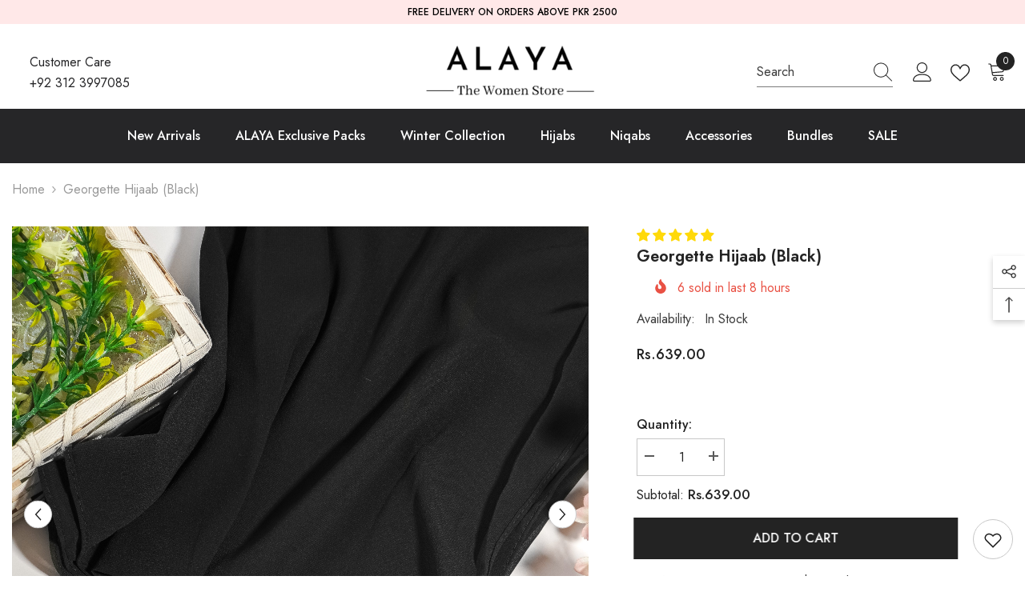

--- FILE ---
content_type: text/html; charset=utf-8
request_url: https://www.alaya.pk/products/georgette-hijaab-black-1
body_size: 78427
content:
<!doctype html><html class="no-js" lang="en">
    <head> 
    <script async src='https://cdn.shopify.com/s/files/1/0411/8639/4277/t/11/assets/spotlight.js'></script>

    <link async href='https://cdn.shopify.com/s/files/1/0411/8639/4277/t/11/assets/ymq-option.css' rel='stylesheet'>
    
	<link async href='https://option.ymq.cool/option/bottom.css' rel='stylesheet'> 

	<style id="ymq-jsstyle"></style>
	<script>
		window.best_option = window.best_option || {}; 

		best_option.shop = `alayahijab.myshopify.com`; 

		best_option.page = `product`; 

		best_option.ymq_option_branding = {}; 
		  
			best_option.ymq_option_branding = {"button":{"--button-background-checked-color":"#000000","--button-background-color":"#FFFFFF","--button-background-disabled-color":"#FFFFFF","--button-border-checked-color":"#000000","--button-border-color":"#000000","--button-border-disabled-color":"#000000","--button-font-checked-color":"#FFFFFF","--button-font-disabled-color":"#cccccc","--button-font-color":"#000000","--button-border-radius":"0","--button-font-size":"14","--button-line-height":"20","--button-margin-l-r":"4","--button-margin-u-d":"4","--button-padding-l-r":"16","--button-padding-u-d":"8"},"radio":{"--radio-border-color":"#BBC1E1","--radio-border-checked-color":"#BBC1E1","--radio-border-disabled-color":"#BBC1E1","--radio-border-hover-color":"#BBC1E1","--radio-background-color":"#FFFFFF","--radio-background-checked-color":"#275EFE","--radio-background-disabled-color":"#E1E6F9","--radio-background-hover-color":"#FFFFFF","--radio-inner-color":"#E1E6F9","--radio-inner-checked-color":"#FFFFFF","--radio-inner-disabled-color":"#FFFFFF"},"input":{"--input-background-checked-color":"#FFFFFF","--input-background-color":"#FFFFFF","--input-border-checked-color":"#000000","--input-border-color":"#000000","--input-font-checked-color":"#000000","--input-font-color":"#000000","--input-border-radius":"0","--input-font-size":"14","--input-padding-l-r":"16","--input-padding-u-d":"9","--input-width":"100","--input-max-width":"400"},"select":{"--select-border-color":"#000000","--select-border-checked-color":"#000000","--select-background-color":"#FFFFFF","--select-background-checked-color":"#FFFFFF","--select-font-color":"#000000","--select-font-checked-color":"#000000","--select-option-background-color":"#FFFFFF","--select-option-background-checked-color":"#F5F9FF","--select-option-background-disabled-color":"#FFFFFF","--select-option-font-color":"#000000","--select-option-font-checked-color":"#000000","--select-option-font-disabled-color":"#CCCCCC","--select-padding-u-d":"9","--select-padding-l-r":"16","--select-option-padding-u-d":"9","--select-option-padding-l-r":"16","--select-width":"100","--select-max-width":"400","--select-font-size":"14","--select-border-radius":"0"},"multiple":{"--multiple-background-color":"#F5F9FF","--multiple-font-color":"#000000","--multiple-padding-u-d":"2","--multiple-padding-l-r":"8","--multiple-font-size":"12","--multiple-border-radius":"0"},"img":{"--img-border-color":"#E1E1E1","--img-border-checked-color":"#000000","--img-border-disabled-color":"#000000","--img-width":"70","--img-height":"70","--img-selected-upper-url":"","--img-disabled-upper-url":"","--img-upper-padding":"0","--img-margin-u-d":"0","--img-margin-l-r":"0","--img-border-radius":"4"},"upload":{"--upload-background-color":"#409EFF","--upload-font-color":"#FFFFFF","--upload-border-color":"#409EFF","--upload-padding-u-d":"12","--upload-padding-l-r":"20","--upload-font-size":"12","--upload-border-radius":"4"},"cart":{"--cart-border-color":"#000000","--buy-border-color":"#000000","--cart-border-hover-color":"#000000","--buy-border-hover-color":"#000000","--cart-background-color":"#000000","--buy-background-color":"#000000","--cart-background-hover-color":"#000000","--buy-background-hover-color":"#000000","--cart-font-color":"#FFFFFF","--buy-font-color":"#FFFFFF","--cart-font-hover-color":"#FFFFFF","--buy-font-hover-color":"#FFFFFF","--cart-padding-u-d":"12","--cart-padding-l-r":"16","--buy-padding-u-d":"12","--buy-padding-l-r":"16","--cart-margin-u-d":"4","--cart-margin-l-r":"0","--buy-margin-u-d":"4","--buy-margin-l-r":"0","--cart-width":"100","--cart-max-width":"800","--buy-width":"100","--buy-max-width":"800","--cart-font-size":"14","--cart-border-radius":"0","--buy-font-size":"14","--buy-border-radius":"0"},"quantity":{"--quantity-border-color":"#A6A3A3","--quantity-font-color":"#000000","--quantity-background-color":"#FFFFFF","--quantity-width":"150","--quantity-height":"40","--quantity-font-size":"14","--quantity-border-radius":"0"},"global":{"--global-title-color":"#000000","--global-help-color":"#000000","--global-error-color":"#DC3545","--global-title-font-size":"14","--global-help-font-size":"12","--global-error-font-size":"12","--global-margin-top":"0","--global-margin-bottom":"20","--global-margin-left":"0","--global-margin-right":"0","--global-title-margin-top":"0","--global-title-margin-bottom":"5","--global-title-margin-left":"0","--global-title-margin-right":"0","--global-help-margin-top":"5","--global-help-margin-bottom":"0","--global-help-margin-left":"0","--global-help-margin-right":"0","--global-error-margin-top":"5","--global-error-margin-bottom":"0","--global-error-margin-left":"0","--global-error-margin-right":"0"},"discount":{"--new-discount-normal-color":"#1878B9","--new-discount-error-color":"#E22120","--new-discount-layout":"flex-end"},"lan":{"require":"This is a required field.","email":"Please enter a valid email address.","phone":"Please enter the correct phone.","number":"Please enter an number.","integer":"Please enter an integer.","min_char":"Please enter no less than %s characters.","max_char":"Please enter no more than %s characters.","max_s":"Please choose less than %s options.","min_s":"Please choose more than %s options.","total_s":"Please choose %s options.","min":"Please enter no less than %s.","max":"Please enter no more than %s.","currency":"PKR","sold_out":"sold out","please_choose":"Please choose","add_to_cart":"ADD TO CART","buy_it_now":"BUY IT NOW","add_price_text":"Selection will add %s to the price","discount_code":"Discount code","application":"Apply","discount_error1":"Enter a valid discount code","discount_error2":"discount code isn't valid for the items in your cart"},"price":{"--price-border-color":"#000000","--price-background-color":"#FFFFFF","--price-font-color":"#000000","--price-price-font-color":"#03de90","--price-padding-u-d":"9","--price-padding-l-r":"16","--price-width":"100","--price-max-width":"400","--price-font-size":"14","--price-border-radius":"0"},"extra":{"is_show":"0","plan":"1","quantity-box":"0","price-value":"3,4,15,6,16,7","variant-original-margin-bottom":"15","strong-dorp-down":0,"radio-unchecked":"0","img-option-bigger":"3","add-button-reload":1,"buy-now-new":1,"open-theme-buy-now":"1","open-theme-ajax-cart":1,"free_plan":1,"timestamp":1648287977,"new":2,"customecss":"#infiniteoptions-container .spb-productoptionswatchwrapper {\n  display: inline-block;\n  width: 33.3%;\n}","variant-original":"0","condition-is-hide":"0"}}; 
		 
	        
		best_option.product = {"id":7705251643604,"title":"Georgette Hijaab (Black)","handle":"georgette-hijaab-black-1","description":"\u003cem data-mce-fragment=\"1\"\u003ePremium Georgette Chiffon hijab is the Hijab of your choice if you want to buy a Hijab which has good drape. light weight and luxurious looking. Your Hijab collection is really missing these beauties.\u003c\/em\u003e\u003cspan\u003e\u003c\/span\u003e\u003cbr data-mce-fragment=\"1\"\u003e\u003cbr data-mce-fragment=\"1\"\u003e\u003cstrong data-mce-fragment=\"1\"\u003eShape:\u003c\/strong\u003e\u003cspan\u003e \u003c\/span\u003e\u003cem data-mce-fragment=\"1\"\u003eLong rectangle\u003c\/em\u003e\u003cbr data-mce-fragment=\"1\"\u003e\u003cstrong data-mce-fragment=\"1\"\u003eThickness:\u003c\/strong\u003e\u003cspan\u003e \u003c\/span\u003e\u003cem data-mce-fragment=\"1\"\u003eLight\u003c\/em\u003e\u003cbr data-mce-fragment=\"1\"\u003e\u003cstrong data-mce-fragment=\"1\"\u003eWeight:\u003c\/strong\u003e\u003cspan\u003e \u003c\/span\u003e\u003cem data-mce-fragment=\"1\"\u003eLight-Medium\u003c\/em\u003e\u003cbr data-mce-fragment=\"1\"\u003e\u003cstrong data-mce-fragment=\"1\"\u003eTexture:\u003c\/strong\u003e\u003cspan\u003e \u003c\/span\u003e\u003cem data-mce-fragment=\"1\"\u003eSubtle Texture\u003c\/em\u003e\u003cbr data-mce-fragment=\"1\"\u003e\u003cstrong data-mce-fragment=\"1\"\u003eVisibility:\u003c\/strong\u003e\u003cspan\u003e \u003c\/span\u003e\u003cem data-mce-fragment=\"1\"\u003eSheer, Opaque when layered\u003c\/em\u003e\u003cbr data-mce-fragment=\"1\"\u003e\u003cstrong data-mce-fragment=\"1\"\u003eCreasing:\u003c\/strong\u003e\u003cspan\u003e \u003c\/span\u003e\u003cem data-mce-fragment=\"1\"\u003eNot prone to creasing\u003c\/em\u003e\u003cbr data-mce-fragment=\"1\"\u003e\u003cspan\u003e\u003c\/span\u003e\u003cstrong\u003eFabric:\u003c\/strong\u003e\u003cspan\u003e \u003c\/span\u003e\u003cem\u003eGeorgette Chiffon\u003c\/em\u003e\u003cbr\u003e\u003cbr data-mce-fragment=\"1\"\u003e\u003cstrong data-mce-fragment=\"1\"\u003eFabric Description:\u003c\/strong\u003e\u003cbr data-mce-fragment=\"1\"\u003e\u003cstrong data-mce-fragment=\"1\"\u003e• 100% Polyester\u003c\/strong\u003e\u003cbr data-mce-fragment=\"1\"\u003e\u003cstrong data-mce-fragment=\"1\"\u003e• 72\" x 32\" Approximately\u003c\/strong\u003e","published_at":"2022-07-28T23:06:13+05:00","created_at":"2022-07-28T23:06:12+05:00","vendor":"Alaya","type":"","tags":[],"price":63900,"price_min":63900,"price_max":63900,"available":true,"price_varies":false,"compare_at_price":0,"compare_at_price_min":0,"compare_at_price_max":0,"compare_at_price_varies":false,"variants":[{"id":43095633330388,"title":"Default Title","option1":"Default Title","option2":null,"option3":null,"sku":"","requires_shipping":true,"taxable":true,"featured_image":null,"available":true,"name":"Georgette Hijaab (Black)","public_title":null,"options":["Default Title"],"price":63900,"weight":0,"compare_at_price":0,"inventory_management":"shopify","barcode":"","requires_selling_plan":false,"selling_plan_allocations":[]}],"images":["\/\/www.alaya.pk\/cdn\/shop\/products\/DSC05201.jpg?v=1678919400","\/\/www.alaya.pk\/cdn\/shop\/products\/DSC05263.jpg?v=1678919400","\/\/www.alaya.pk\/cdn\/shop\/products\/DSC05226.jpg?v=1678919400"],"featured_image":"\/\/www.alaya.pk\/cdn\/shop\/products\/DSC05201.jpg?v=1678919400","options":["Title"],"media":[{"alt":null,"id":30234143129812,"position":1,"preview_image":{"aspect_ratio":1.0,"height":2876,"width":2876,"src":"\/\/www.alaya.pk\/cdn\/shop\/products\/DSC05201.jpg?v=1678919400"},"aspect_ratio":1.0,"height":2876,"media_type":"image","src":"\/\/www.alaya.pk\/cdn\/shop\/products\/DSC05201.jpg?v=1678919400","width":2876},{"alt":null,"id":30234143162580,"position":2,"preview_image":{"aspect_ratio":1.0,"height":3705,"width":3705,"src":"\/\/www.alaya.pk\/cdn\/shop\/products\/DSC05263.jpg?v=1678919400"},"aspect_ratio":1.0,"height":3705,"media_type":"image","src":"\/\/www.alaya.pk\/cdn\/shop\/products\/DSC05263.jpg?v=1678919400","width":3705},{"alt":null,"id":30234143195348,"position":3,"preview_image":{"aspect_ratio":1.0,"height":2055,"width":2055,"src":"\/\/www.alaya.pk\/cdn\/shop\/products\/DSC05226.jpg?v=1678919400"},"aspect_ratio":1.0,"height":2055,"media_type":"image","src":"\/\/www.alaya.pk\/cdn\/shop\/products\/DSC05226.jpg?v=1678919400","width":2055}],"requires_selling_plan":false,"selling_plan_groups":[],"content":"\u003cem data-mce-fragment=\"1\"\u003ePremium Georgette Chiffon hijab is the Hijab of your choice if you want to buy a Hijab which has good drape. light weight and luxurious looking. Your Hijab collection is really missing these beauties.\u003c\/em\u003e\u003cspan\u003e\u003c\/span\u003e\u003cbr data-mce-fragment=\"1\"\u003e\u003cbr data-mce-fragment=\"1\"\u003e\u003cstrong data-mce-fragment=\"1\"\u003eShape:\u003c\/strong\u003e\u003cspan\u003e \u003c\/span\u003e\u003cem data-mce-fragment=\"1\"\u003eLong rectangle\u003c\/em\u003e\u003cbr data-mce-fragment=\"1\"\u003e\u003cstrong data-mce-fragment=\"1\"\u003eThickness:\u003c\/strong\u003e\u003cspan\u003e \u003c\/span\u003e\u003cem data-mce-fragment=\"1\"\u003eLight\u003c\/em\u003e\u003cbr data-mce-fragment=\"1\"\u003e\u003cstrong data-mce-fragment=\"1\"\u003eWeight:\u003c\/strong\u003e\u003cspan\u003e \u003c\/span\u003e\u003cem data-mce-fragment=\"1\"\u003eLight-Medium\u003c\/em\u003e\u003cbr data-mce-fragment=\"1\"\u003e\u003cstrong data-mce-fragment=\"1\"\u003eTexture:\u003c\/strong\u003e\u003cspan\u003e \u003c\/span\u003e\u003cem data-mce-fragment=\"1\"\u003eSubtle Texture\u003c\/em\u003e\u003cbr data-mce-fragment=\"1\"\u003e\u003cstrong data-mce-fragment=\"1\"\u003eVisibility:\u003c\/strong\u003e\u003cspan\u003e \u003c\/span\u003e\u003cem data-mce-fragment=\"1\"\u003eSheer, Opaque when layered\u003c\/em\u003e\u003cbr data-mce-fragment=\"1\"\u003e\u003cstrong data-mce-fragment=\"1\"\u003eCreasing:\u003c\/strong\u003e\u003cspan\u003e \u003c\/span\u003e\u003cem data-mce-fragment=\"1\"\u003eNot prone to creasing\u003c\/em\u003e\u003cbr data-mce-fragment=\"1\"\u003e\u003cspan\u003e\u003c\/span\u003e\u003cstrong\u003eFabric:\u003c\/strong\u003e\u003cspan\u003e \u003c\/span\u003e\u003cem\u003eGeorgette Chiffon\u003c\/em\u003e\u003cbr\u003e\u003cbr data-mce-fragment=\"1\"\u003e\u003cstrong data-mce-fragment=\"1\"\u003eFabric Description:\u003c\/strong\u003e\u003cbr data-mce-fragment=\"1\"\u003e\u003cstrong data-mce-fragment=\"1\"\u003e• 100% Polyester\u003c\/strong\u003e\u003cbr data-mce-fragment=\"1\"\u003e\u003cstrong data-mce-fragment=\"1\"\u003e• 72\" x 32\" Approximately\u003c\/strong\u003e"}; 

		best_option.ymq_has_only_default_variant = true; 
		 

        
            best_option.ymq_status = {}; 
    		 
    
    		best_option.ymq_variantjson = {}; 
    		 
    
    		best_option.ymq_option_data = {}; 
    		

    		best_option.ymq_option_condition = {}; 
    		 
              
        


        best_option.product_collections = {};
        
            best_option.product_collections[402377146580] = {"id":402377146580,"handle":"georgette-hijab","updated_at":"2026-01-17T17:12:00+05:00","published_at":"2022-06-05T22:07:40+05:00","sort_order":"manual","template_suffix":"","published_scope":"web","title":"Georgette Hijab","body_html":"","image":{"created_at":"2023-04-06T10:55:12+05:00","alt":null,"width":4000,"height":4000,"src":"\/\/www.alaya.pk\/cdn\/shop\/collections\/1.jpg?v=1708807817"}};
        
            best_option.product_collections[412612034772] = {"id":412612034772,"handle":"hijab","title":"Hijab","updated_at":"2026-01-13T17:11:19+05:00","body_html":"","published_at":"2023-07-15T00:05:22+05:00","sort_order":"best-selling","template_suffix":"","disjunctive":true,"rules":[{"column":"title","relation":"contains","condition":"Crumpled Dotted Lawn"},{"column":"title","relation":"contains","condition":"Georgette Hijaab"},{"column":"title","relation":"contains","condition":"Turkish Lawn Hijab"},{"column":"title","relation":"contains","condition":"Gold Leaf Lawn Hijab"},{"column":"title","relation":"contains","condition":"Plain Tassel"}],"published_scope":"web","image":{"created_at":"2023-07-15T00:05:34+05:00","alt":null,"width":370,"height":440,"src":"\/\/www.alaya.pk\/cdn\/shop\/collections\/4_69dfdc80-7361-4357-bb94-b5bb8bf75038.jpg?v=1689361534"}};
        
            best_option.product_collections[397991280852] = {"id":397991280852,"handle":"frontpage","updated_at":"2026-01-16T17:11:39+05:00","published_at":"2022-03-08T11:54:27+05:00","sort_order":"best-selling","template_suffix":null,"published_scope":"web","title":"Home page","body_html":null};
        
            best_option.product_collections[412638216404] = {"id":412638216404,"handle":"hot-sellers-🔥","title":"Hot Sellers 🔥","updated_at":"2026-01-17T17:12:00+05:00","body_html":"","published_at":"2023-07-19T21:27:55+05:00","sort_order":"best-selling","template_suffix":"","disjunctive":false,"rules":[{"column":"variant_price","relation":"greater_than","condition":"1"},{"column":"variant_inventory","relation":"greater_than","condition":"0"}],"published_scope":"web"};
        
            best_option.product_collections[398077591764] = {"id":398077591764,"handle":"georgette-hijaab","updated_at":"2026-01-17T17:12:00+05:00","published_at":"2022-03-10T01:10:53+05:00","sort_order":"manual","template_suffix":"","published_scope":"web","title":"Plain Georgette Chiffon Hijab","body_html":""};
        
            best_option.product_collections[398077231316] = {"id":398077231316,"handle":"plain-hijabs","updated_at":"2026-01-13T17:11:19+05:00","published_at":"2022-03-10T01:04:49+05:00","sort_order":"best-selling","template_suffix":"","published_scope":"web","title":"Plain Hijabs","body_html":""};
        


        best_option.ymq_template_options = {};
	    best_option.ymq_option_template = {};
		best_option.ymq_option_template_condition = {}; 
	    
	    
	    

        
            best_option.ymq_option_template_sort = `3,529,530,534,535,536,539,540,4,6,12,14,15,17,19,20,21,23,24,25,26,27,28`;
        

        
            best_option.ymq_option_template_sort_before = false;
        
        
        
        best_option.ymq_option_template_c_t = {};
  		best_option.ymq_option_template_condition_c_t = {};
        best_option.ymq_option_template_assign_c_t = {};
        
        
            
            
                
                
                    best_option.ymq_template_options[`tem3`] = {"template":{"ymq3tem1":{"id":"3tem1","type":"8","options":{"3tem1_16":{"weight":"","sku":"","id":"3tem1_16","price":"","value":"Mustard","hasstock":1,"one_time":"0","default":"0","canvas_type":"2","canvas1":"","canvas2":"https://cdn.shopify.com/s/files/1/0633/0148/4756/files/Turkish-Cotton-Hijab-Mustard.jpg?v=1647096140","qty_input":0},"3tem1_13":{"weight":"","sku":"","id":"3tem1_13","price":"","value":"Pink Lilly","hasstock":1,"one_time":"0","default":"0","canvas_type":"2","canvas1":"","canvas2":"https://cdn.shopify.com/s/files/1/0633/0148/4756/files/Cotton-Wool-Pink-Lilly.jpg?v=1647096140","qty_input":0},"3tem1_18":{"weight":"","sku":"","id":"3tem1_18","price":"","value":"Shadow","hasstock":1,"one_time":"0","default":"0","canvas_type":"2","canvas1":"","canvas2":"https://cdn.shopify.com/s/files/1/0633/0148/4756/files/Cotton-Wool-Shadow.jpg?v=1647096140","qty_input":0},"3tem1_24":{"weight":"","sku":"","id":"3tem1_24","price":"","value":"Plum","hasstock":1,"one_time":"0","default":"0","canvas_type":"2","canvas1":"","canvas2":"https://cdn.shopify.com/s/files/1/0633/0148/4756/files/Cotton-Wool-Plum.jpg?v=1647096140","qty_input":0},"3tem1_20":{"weight":"","sku":"","id":"3tem1_20","price":"","value":"Tea pink","hasstock":1,"one_time":"0","default":"0","canvas_type":"2","canvas1":"","canvas2":"https://cdn.shopify.com/s/files/1/0633/0148/4756/files/Cotton-Wool-Tea-Pink.jpg?v=1647096140","qty_input":0},"3tem1_14":{"weight":"","sku":"","id":"3tem1_14","price":"","value":"Camel","hasstock":1,"one_time":"0","default":"0","canvas_type":"2","canvas1":"","canvas2":"https://cdn.shopify.com/s/files/1/0633/0148/4756/files/Turkish-Cotton-Camel.jpg?v=1647096140","qty_input":0},"3tem1_21":{"weight":"","sku":"","id":"3tem1_21","price":"","value":"Anchor","hasstock":1,"one_time":"0","default":"0","canvas_type":"2","canvas1":"","canvas2":"https://cdn.shopify.com/s/files/1/0633/0148/4756/files/Turkish-Cotton-Hijab-Anchor-1.jpg?v=1647096140","qty_input":0},"3tem1_8":{"weight":"","sku":"","id":"3tem1_8","price":"","value":"Apple Blossom","hasstock":1,"one_time":"0","default":"0","canvas_type":"2","canvas1":"","canvas2":"https://cdn.shopify.com/s/files/1/0633/0148/4756/files/Turkish-Cotton-Hijab-Apple-Blossom.jpg?v=1647096140","qty_input":0},"3tem1_27":{"weight":"","sku":"","id":"3tem1_27","price":"","value":"Cinnamon","hasstock":1,"one_time":"0","default":"0","canvas_type":"2","canvas1":"","canvas2":"https://cdn.shopify.com/s/files/1/0633/0148/4756/files/Turkish-Cotton-Hijab-Cinnamon.jpg?v=1647096140","qty_input":0},"3tem1_19":{"weight":"","sku":"","id":"3tem1_19","price":"","value":"Dark Brown","hasstock":1,"one_time":"0","default":"0","canvas_type":"2","canvas1":"","canvas2":"https://cdn.shopify.com/s/files/1/0633/0148/4756/files/Turkish-Cotton-Hijab-Dark-Brown.jpg?v=1647096140","qty_input":0},"3tem1_30":{"weight":"","sku":"","id":"3tem1_30","price":"","value":"Deep Pink ","hasstock":1,"one_time":"0","default":"0","canvas_type":"2","canvas1":"","canvas2":"https://cdn.shopify.com/s/files/1/0633/0148/4756/files/Turkish-Cotton-Hijab-Deep-Pink.jpg?v=1647096140","qty_input":0},"3tem1_23":{"weight":"","sku":"","id":"3tem1_23","price":"","value":"Electric Blue","hasstock":1,"one_time":"0","default":"0","canvas_type":"2","canvas1":"","canvas2":"https://cdn.shopify.com/s/files/1/0633/0148/4756/files/Turkish-Cotton-Hijab-Electric-Blue.jpg?v=1647096140","qty_input":0},"3tem1_28":{"weight":"","sku":"","id":"3tem1_28","price":"","value":"Frostine","hasstock":1,"one_time":"0","default":"0","canvas_type":"2","canvas1":"","canvas2":"https://cdn.shopify.com/s/files/1/0633/0148/4756/files/Turkish-Cotton-Hijab-Frostine-1.jpg?v=1647096140","qty_input":0},"3tem1_26":{"weight":"","sku":"","id":"3tem1_26","price":"","value":"Light Purple","hasstock":1,"one_time":"0","default":"0","canvas_type":"2","canvas1":"","canvas2":"https://cdn.shopify.com/s/files/1/0633/0148/4756/files/Turkish-Cotton-Hijab-Light-Purple.jpg?v=1647096140","qty_input":0},"3tem1_32":{"weight":"","sku":"","id":"3tem1_32","price":"","value":"Light Mustard","hasstock":1,"one_time":"0","default":"0","canvas_type":"2","canvas1":"","canvas2":"https://cdn.shopify.com/s/files/1/0633/0148/4756/files/Cotton-Wool-Mustard.jpg?v=1647096140","qty_input":0},"3tem1_34":{"weight":"","sku":"","id":"3tem1_34","price":"","value":"Navy","hasstock":1,"one_time":"0","default":"0","canvas_type":"2","canvas1":"","canvas2":"https://cdn.shopify.com/s/files/1/0633/0148/4756/files/Turkish-Cotton-Hijab-Navy.jpg?v=1647096140","qty_input":0},"3tem1_29":{"weight":"","sku":"","id":"3tem1_29","price":"","value":"Obsidian","hasstock":1,"one_time":"0","default":"0","canvas_type":"2","canvas1":"","canvas2":"https://cdn.shopify.com/s/files/1/0633/0148/4756/files/Turkish-Cotton-Hijab-Obsidian-1.jpg?v=1647096140","qty_input":0},"3tem1_35":{"weight":"","sku":"","id":"3tem1_35","price":"","value":"Pigeon","hasstock":1,"one_time":"0","default":"0","canvas_type":"2","canvas1":"","canvas2":"https://cdn.shopify.com/s/files/1/0633/0148/4756/files/Turkish-Cotton-Hijab-Pigeon.jpg?v=1647096140","qty_input":0},"3tem1_36":{"weight":"","sku":"","id":"3tem1_36","price":"","value":"Pomegrant","hasstock":1,"one_time":"0","default":"0","canvas_type":"2","canvas1":"","canvas2":"https://cdn.shopify.com/s/files/1/0633/0148/4756/files/Turkish-Cotton-Hijab-Pomegranate.jpg?v=1647096140","qty_input":0},"3tem1_31":{"weight":"","sku":"","id":"3tem1_31","price":"","value":"Powder Blue","hasstock":1,"one_time":"0","default":"0","canvas_type":"2","canvas1":"","canvas2":"https://cdn.shopify.com/s/files/1/0633/0148/4756/files/Turkish-Cotton-Hijab-Powder-Blue.jpg?v=1647096140","qty_input":0},"3tem1_33":{"weight":"","sku":"","id":"3tem1_33","price":"","value":"Scarlet","hasstock":1,"one_time":"0","default":"0","canvas_type":"2","canvas1":"","canvas2":"https://cdn.shopify.com/s/files/1/0633/0148/4756/files/Turkish-Cotton-Hijab-Scarlet-1.jpg?v=1647096140","qty_input":0},"3tem1_38":{"weight":"","sku":"","id":"3tem1_38","price":"","value":"Skin","hasstock":1,"one_time":"0","default":"0","canvas_type":"2","canvas1":"","canvas2":"https://cdn.shopify.com/s/files/1/0633/0148/4756/files/Turkish-Cotton-Hijab-Skin.jpg?v=1647096140","qty_input":0},"3tem1_41":{"weight":"","sku":"","id":"3tem1_41","price":"","value":"Sea Shell","hasstock":1,"one_time":"0","default":"0","canvas_type":"2","canvas1":"","canvas2":"https://cdn.shopify.com/s/files/1/0633/0148/4756/files/Turkish-Cotton-Hijab-Sea-Shell.jpg?v=1647096140","qty_input":0},"3tem1_42":{"weight":"","sku":"","id":"3tem1_42","price":"","value":"Turquoise","hasstock":1,"one_time":"0","default":"0","canvas_type":"2","canvas1":"","canvas2":"https://cdn.shopify.com/s/files/1/0633/0148/4756/files/Turkish-Cotton-Hijab-Turqoise.jpg?v=1647096140","qty_input":0},"3tem1_43":{"weight":"","sku":"","id":"3tem1_43","price":"","value":"Taupe","hasstock":1,"one_time":"0","default":"0","canvas_type":"2","canvas1":"","canvas2":"https://cdn.shopify.com/s/files/1/0633/0148/4756/files/Turkish-Cotton-Hijab-Taupe.jpg?v=1647096140","qty_input":0}},"label":"Select Your Colors","is_get_to_cart":1,"onetime":0,"required":1,"tooltip":"","tooltip_position":"1","hide_title":"0","class":"","help":"","alert_text":"","a_t1":"","a_t2":"","a_width":"700","style":"1","width":"","height":"","b_radius":"","zoom":"1","min_s":"3","max_s":"3"},"ymq3tem3":{"id":"3tem3","type":"5","options":{"3tem3_1":{"link":"","allow_link":0,"add_price_type":1,"variant_id":0,"handle":"","product_id":0,"variant_price":0,"variant_title":"","weight":"","sku":"","id":"3tem3_1","price":"199","cost_price":"","option_discount_type":"1","option_discount":"","option_percentage_discount":"","percentage_price":"","price_type":"1","value":"Tie-Back Underscarf (Beige)","hasstock":1,"one_time":"0","default":"0","canvas_type":"2","canvas1":"","canvas2":"https://cdn.shopify.com/s/files/1/0633/0148/4756/files/TieBack_beige_1024x1024_2x_9114ff1d-b9a0-4bba-b0f7-7ef213bbdb95.jpg?v=1672754638","qty_input":0},"3tem3_2":{"link":"","allow_link":0,"add_price_type":1,"variant_id":0,"handle":"","product_id":0,"variant_price":0,"variant_title":"","weight":"","sku":"","id":"3tem3_2","price":"199","cost_price":"","option_discount_type":"1","option_discount":"","option_percentage_discount":"","percentage_price":"","price_type":"1","value":"Tie-Back Underscarf (Black)","hasstock":1,"one_time":"0","default":"0","canvas_type":"2","canvas1":"","canvas2":"https://cdn.shopify.com/s/files/1/0633/0148/4756/files/TieBack_black_1024x1024_2x_30ff0d7c-a463-4816-b278-8ea4857403e0.jpg?v=1672754637","qty_input":0},"3tem3_3":{"link":"","allow_link":0,"add_price_type":1,"variant_id":0,"handle":"","product_id":0,"variant_price":0,"variant_title":"","weight":"","sku":"","id":"3tem3_3","price":"199","cost_price":"","option_discount_type":"1","option_discount":"","option_percentage_discount":"","percentage_price":"","price_type":"1","value":"Tie-Back Underscarf (White)","hasstock":1,"one_time":"0","default":"0","canvas_type":"2","canvas1":"","canvas2":"https://cdn.shopify.com/s/files/1/0633/0148/4756/files/TieBack_white_1024x1024_2x_093aa664-14a5-4bd9-b9f8-13e5c59e7c93.jpg?v=1672754636","qty_input":0}},"label":"Tie-back Addons","is_get_to_cart":1,"onetime":0,"required":"0","column_width":"","tooltip":"","tooltip_position":"1","hide_title":"0","class":"","help":"","alert_text":"","a_t1":"","a_t2":"","a_width":"700","style":"1","width":"","height":"","b_radius":"","zoom":"1","min_s":"","max_s":"","open_new_window":1,"unbundle_variant":0,"bundle_variant_type":"1"}},"condition":{},"assign":{"type":0,"manual":{"tag":"","collection":"","product":""},"automate":{"type":"1","data":{"1":{"tem_condition":1,"tem_condition_type":1,"tem_condition_value":""}}}}};
                    best_option.ymq_option_template_c_t[`tem3`] = best_option.ymq_template_options[`tem3`]['template'];
                    best_option.ymq_option_template_condition_c_t[`tem3`] = best_option.ymq_template_options[`tem3`]['condition'];
                    best_option.ymq_option_template_assign_c_t[`tem3`] = best_option.ymq_template_options[`tem3`]['assign'];
                
            
                
                
                    best_option.ymq_template_options[`tem540`] = {"template":{"ymq540tem1":{"id":"540tem1","type":"8","options":{"540tem1_2":{"link":"","allow_link":0,"add_price_type":1,"variant_id":0,"handle":"","product_id":0,"variant_price":0,"variant_title":"","weight":"","sku":"","id":"540tem1_2","price":"749","cost_price":"","option_discount_type":"1","option_discount":"","option_percentage_discount":"","percentage_price":"","price_type":"1","value":"Black &amp; Gold ","hasstock":1,"one_time":"0","default":"0","canvas_type":"2","canvas1":"","canvas2":"https://cdn.shopify.com/s/files/1/0633/0148/4756/files/Black_Golden.jpg?v=1697782019","qty_input":0},"540tem1_3":{"link":"","allow_link":0,"add_price_type":1,"variant_id":0,"handle":"","product_id":0,"variant_price":0,"variant_title":"","weight":"","sku":"","id":"540tem1_3","price":"749","cost_price":"","option_discount_type":"1","option_discount":"","option_percentage_discount":"","percentage_price":"","price_type":"1","value":"Black &amp; Silver ","hasstock":1,"one_time":"0","default":"0","canvas_type":"2","canvas1":"","canvas2":"https://cdn.shopify.com/s/files/1/0633/0148/4756/files/Black_Silver.jpg?v=1697782067","qty_input":0},"540tem1_4":{"link":"","allow_link":0,"add_price_type":1,"variant_id":0,"handle":"","product_id":0,"variant_price":0,"variant_title":"","weight":"","sku":"","id":"540tem1_4","price":"749","cost_price":"","option_discount_type":"1","option_discount":"","option_percentage_discount":"","percentage_price":"","price_type":"1","value":"Black &amp; White ","hasstock":1,"one_time":"0","default":"0","canvas_type":"2","canvas1":"","canvas2":"https://cdn.shopify.com/s/files/1/0633/0148/4756/files/Black_White.jpg?v=1697782295","qty_input":0},"540tem1_5":{"link":"","allow_link":0,"add_price_type":1,"variant_id":0,"handle":"","product_id":0,"variant_price":0,"variant_title":"","weight":"","sku":"","id":"540tem1_5","price":"749","cost_price":"","option_discount_type":"1","option_discount":"","option_percentage_discount":"","percentage_price":"","price_type":"1","value":"Gold &amp; Silver ","hasstock":1,"one_time":"0","default":"0","canvas_type":"2","canvas1":"","canvas2":"https://cdn.shopify.com/s/files/1/0633/0148/4756/files/Golden_Silver.jpg?v=1697782094","qty_input":0},"540tem1_6":{"link":"","allow_link":0,"add_price_type":1,"variant_id":0,"handle":"","product_id":0,"variant_price":0,"variant_title":"","weight":"","sku":"","id":"540tem1_6","price":"749","cost_price":"","option_discount_type":"1","option_discount":"","option_percentage_discount":"","percentage_price":"","price_type":"1","value":"Dark Green &amp; Lilac ","hasstock":1,"one_time":"0","default":"0","canvas_type":"2","canvas1":"","canvas2":"https://cdn.shopify.com/s/files/1/0633/0148/4756/files/DarkGreen_Lilac.jpg?v=1697782367","qty_input":0},"540tem1_7":{"link":"","allow_link":0,"add_price_type":1,"variant_id":0,"handle":"","product_id":0,"variant_price":0,"variant_title":"","weight":"","sku":"","id":"540tem1_7","price":"749","cost_price":"","option_discount_type":"1","option_discount":"","option_percentage_discount":"","percentage_price":"","price_type":"1","value":"Dark Brown &amp; Mustard","hasstock":1,"one_time":"0","default":"0","canvas_type":"2","canvas1":"","canvas2":"https://cdn.shopify.com/s/files/1/0633/0148/4756/files/DarkBrown_Mustard.jpg?v=1697782317","qty_input":0},"540tem1_8":{"link":"","allow_link":0,"add_price_type":1,"variant_id":0,"handle":"","product_id":0,"variant_price":0,"variant_title":"","weight":"","sku":"","id":"540tem1_8","price":"749","cost_price":"","option_discount_type":"1","option_discount":"","option_percentage_discount":"","percentage_price":"","price_type":"1","value":"Brown &amp; Skin","hasstock":1,"one_time":"0","default":"0","canvas_type":"2","canvas1":"","canvas2":"https://cdn.shopify.com/s/files/1/0633/0148/4756/files/GoldenBrown_Skin.jpg?v=1697782504","qty_input":0},"540tem1_9":{"link":"","allow_link":0,"add_price_type":1,"variant_id":0,"handle":"","product_id":0,"variant_price":0,"variant_title":"","weight":"","sku":"","id":"540tem1_9","price":"749","cost_price":"","option_discount_type":"1","option_discount":"","option_percentage_discount":"","percentage_price":"","price_type":"1","value":"Brown &amp; Gold ","hasstock":1,"one_time":"0","default":"0","canvas_type":"2","canvas1":"","canvas2":"https://cdn.shopify.com/s/files/1/0633/0148/4756/files/GoldenBrown_Golden.jpg?v=1697782447","qty_input":0},"540tem1_10":{"link":"","allow_link":0,"add_price_type":1,"variant_id":0,"handle":"","product_id":0,"variant_price":0,"variant_title":"","weight":"","sku":"","id":"540tem1_10","price":"749","cost_price":"","option_discount_type":"1","option_discount":"","option_percentage_discount":"","percentage_price":"","price_type":"1","value":"Light Pink &amp; Sand Stone ","hasstock":1,"one_time":"0","default":"0","canvas_type":"2","canvas1":"","canvas2":"https://cdn.shopify.com/s/files/1/0633/0148/4756/files/LightPink_SandStone.jpg?v=1697782582","qty_input":0},"540tem1_11":{"link":"","allow_link":0,"add_price_type":1,"variant_id":0,"handle":"","product_id":0,"variant_price":0,"variant_title":"","weight":"","sku":"","id":"540tem1_11","price":"749","cost_price":"","option_discount_type":"1","option_discount":"","option_percentage_discount":"","percentage_price":"","price_type":"1","value":"Light Pink &amp; Nude Pink ","hasstock":1,"one_time":"0","default":"0","canvas_type":"2","canvas1":"","canvas2":"https://cdn.shopify.com/s/files/1/0633/0148/4756/files/LightPink_NudePink.jpg?v=1697782554","qty_input":0},"540tem1_12":{"link":"","allow_link":0,"add_price_type":1,"variant_id":0,"handle":"","product_id":0,"variant_price":0,"variant_title":"","weight":"","sku":"","id":"540tem1_12","price":"749","cost_price":"","option_discount_type":"1","option_discount":"","option_percentage_discount":"","percentage_price":"","price_type":"1","value":"Purple &amp; Sand Stone ","hasstock":0,"one_time":"0","default":"0","canvas_type":"2","canvas1":"","canvas2":"https://cdn.shopify.com/s/files/1/0633/0148/4756/files/Purple_SandStone.jpg?v=1697782663","qty_input":0},"540tem1_13":{"link":"","allow_link":0,"add_price_type":1,"variant_id":0,"handle":"","product_id":0,"variant_price":0,"variant_title":"","weight":"","sku":"","id":"540tem1_13","price":"749","cost_price":"","option_discount_type":"1","option_discount":"","option_percentage_discount":"","percentage_price":"","price_type":"1","value":"Navy Blue &amp; Grey ","hasstock":1,"one_time":"0","default":"0","canvas_type":"2","canvas1":"","canvas2":"https://cdn.shopify.com/s/files/1/0633/0148/4756/files/NavyBlue_Grey.jpg?v=1697782627","qty_input":0},"540tem1_14":{"link":"","allow_link":0,"add_price_type":1,"variant_id":0,"handle":"","product_id":0,"variant_price":0,"variant_title":"","weight":"","sku":"","id":"540tem1_14","price":"749","cost_price":"","option_discount_type":"1","option_discount":"","option_percentage_discount":"","percentage_price":"","price_type":"1","value":"Taffy Pink &amp; Skin ","hasstock":1,"one_time":"0","default":"0","canvas_type":"2","canvas1":"","canvas2":"https://cdn.shopify.com/s/files/1/0633/0148/4756/files/TaffyPink_Skin.jpg?v=1697783513","qty_input":0},"540tem1_15":{"link":"","allow_link":0,"add_price_type":1,"variant_id":0,"handle":"","product_id":0,"variant_price":0,"variant_title":"","weight":"","sku":"","id":"540tem1_15","price":"49","cost_price":"","option_discount_type":"1","option_discount":"","option_percentage_discount":"","percentage_price":"","price_type":"1","value":"Colorful Reel Pin ","hasstock":1,"one_time":"0","default":"0","canvas_type":"2","canvas1":"","canvas2":"https://cdn.shopify.com/s/files/1/0633/0148/4756/files/reel_pins.jpg?v=1672754652","qty_input":0}},"label":"Discounted Pins &amp; Magnets","open_new_window":1,"is_get_to_cart":1,"unbundle_variant":0,"bundle_variant_type":"1","onetime":0,"required":"0","column_width":"","tooltip":"","tooltip_position":"1","hide_title":"0","class":"","help":"","alert_text":"","a_t1":"","a_t2":"","a_width":"700","style":"1","width":"","height":"","b_radius":"","zoom":"1","min_s":"","max_s":""}},"condition":{},"assign":{"type":0,"manual":{"tag":"","collection":"","product":""},"automate":{"type":"1","data":{"1":{"tem_condition":1,"tem_condition_type":1,"tem_condition_value":""}}}}};
                    best_option.ymq_option_template_c_t[`tem540`] = best_option.ymq_template_options[`tem540`]['template'];
                    best_option.ymq_option_template_condition_c_t[`tem540`] = best_option.ymq_template_options[`tem540`]['condition'];
                    best_option.ymq_option_template_assign_c_t[`tem540`] = best_option.ymq_template_options[`tem540`]['assign'];
                
            
                
                
                    best_option.ymq_template_options[`tem539`] = {"template":{"ymq539tem1":{"id":"539tem1","type":"8","options":{"539tem1_22":{"link":"","allow_link":0,"weight":"","sku":"","id":"539tem1_22","price":"","value":"Dark Green","hasstock":1,"one_time":"0","default":"0","canvas_type":"2","canvas1":"","canvas2":"https://cdn.shopify.com/s/files/1/0633/0148/4756/files/dark_green_66ed77f3-1740-43ef-b461-71441f8d989d.jpg?v=1650468890","qty_input":0},"539tem1_3":{"link":"","allow_link":0,"weight":"","sku":"","id":"539tem1_3","price":"","value":"Light Brown","hasstock":1,"one_time":"0","default":"0","canvas_type":"2","canvas1":"","canvas2":"https://cdn.shopify.com/s/files/1/0633/0148/4756/files/light_brown_07dd2ebc-87e2-4172-a2b5-575a7c87c0fe.jpg?v=1650468890","qty_input":0},"539tem1_2":{"link":"","allow_link":0,"weight":"","sku":"","id":"539tem1_2","price":"","value":"Muave","hasstock":1,"one_time":"0","default":"0","canvas_type":"2","canvas1":"","canvas2":"https://cdn.shopify.com/s/files/1/0633/0148/4756/files/muave.jpg?v=1650468890","qty_input":0},"539tem1_4":{"link":"","allow_link":0,"weight":"","sku":"","id":"539tem1_4","price":"","value":"Steel Grey","hasstock":1,"one_time":"0","default":"0","canvas_type":"2","canvas1":"","canvas2":"https://cdn.shopify.com/s/files/1/0633/0148/4756/files/steel_grey_416a59f6-3a06-44ea-bb19-cc5723976c7d.jpg?v=1650468890","qty_input":0},"539tem1_7":{"link":"","allow_link":0,"weight":"","sku":"","id":"539tem1_7","price":"","value":"Amethyst","hasstock":1,"one_time":"0","default":"0","canvas_type":"2","canvas1":"","canvas2":"https://cdn.shopify.com/s/files/1/0633/0148/4756/files/amethyst_db1d51d6-dca4-439d-acbb-3168a702e924.jpg?v=1650468890","qty_input":0},"539tem1_10":{"link":"","allow_link":0,"weight":"","sku":"","id":"539tem1_10","price":"","value":"Skin","hasstock":1,"one_time":"0","default":"0","canvas_type":"2","canvas1":"","canvas2":"https://cdn.shopify.com/s/files/1/0633/0148/4756/files/skin_fa7a358e-d648-4787-aa9b-347271a8b60f.jpg?v=1650468891","qty_input":0},"539tem1_16":{"link":"","allow_link":0,"weight":"","sku":"","id":"539tem1_16","price":"","value":"Nude Pink","hasstock":1,"one_time":"0","default":"0","canvas_type":"2","canvas1":"","canvas2":"https://cdn.shopify.com/s/files/1/0633/0148/4756/files/DSC02036.jpg?v=1650479915","qty_input":0},"539tem1_13":{"link":"","allow_link":0,"weight":"","sku":"","id":"539tem1_13","price":"","value":"Dark Olive","hasstock":1,"one_time":"0","default":"0","canvas_type":"2","canvas1":"","canvas2":"https://cdn.shopify.com/s/files/1/0633/0148/4756/files/dark_olive.jpg?v=1650468890","qty_input":0},"539tem1_18":{"link":"","allow_link":0,"weight":"","sku":"","id":"539tem1_18","price":"","value":"Rose Pink","hasstock":1,"one_time":"0","default":"0","canvas_type":"2","canvas1":"","canvas2":"https://cdn.shopify.com/s/files/1/0633/0148/4756/files/rose_pink_714a7ac1-00c1-442c-9c1f-d74902dd854b.jpg?v=1659032497","qty_input":0},"539tem1_28":{"link":"","allow_link":0,"weight":"","sku":"","id":"539tem1_28","price":"","value":"Light Peach","hasstock":1,"one_time":"0","default":"0","canvas_type":"2","canvas1":"","canvas2":"https://cdn.shopify.com/s/files/1/0633/0148/4756/files/light_peach_0078d8ce-d0d1-4fa7-99bf-c8fc9b1cfee9.jpg?v=1650468890","qty_input":0},"539tem1_19":{"link":"","allow_link":0,"weight":"","sku":"","id":"539tem1_19","price":"","value":"Black ","hasstock":1,"one_time":"0","default":"0","canvas_type":"2","canvas1":"","canvas2":"https://cdn.shopify.com/s/files/1/0633/0148/4756/files/black_192bf441-7f99-4d21-9e00-e8ab6e68e442.jpg?v=1659032497","qty_input":0},"539tem1_21":{"link":"","allow_link":0,"weight":"","sku":"","id":"539tem1_21","price":"","value":"Dark Brown","hasstock":1,"one_time":"0","default":"0","canvas_type":"2","canvas1":"","canvas2":"https://cdn.shopify.com/s/files/1/0633/0148/4756/files/DSC05231.jpg?v=1659032411","qty_input":0},"539tem1_6":{"link":"","allow_link":0,"weight":"","sku":"","id":"539tem1_6","price":"","value":"Mulberry","hasstock":1,"one_time":"0","default":"0","canvas_type":"2","canvas1":"","canvas2":"https://cdn.shopify.com/s/files/1/0633/0148/4756/files/mullberry.jpg?v=1650468890","qty_input":0},"539tem1_25":{"link":"","allow_link":0,"weight":"","sku":"","id":"539tem1_25","price":"","value":"Orange","hasstock":1,"one_time":"0","default":"0","canvas_type":"2","canvas1":"","canvas2":"https://cdn.shopify.com/s/files/1/0633/0148/4756/files/DSC02034.jpg?v=1650479916","qty_input":0},"539tem1_24":{"link":"","allow_link":0,"weight":"","sku":"","id":"539tem1_24","price":"","value":"Grey","hasstock":1,"one_time":"0","default":"0","canvas_type":"2","canvas1":"","canvas2":"https://cdn.shopify.com/s/files/1/0633/0148/4756/files/DSC0339.jpg?v=1685960120","qty_input":0},"539tem1_26":{"link":"","allow_link":0,"weight":"","sku":"","id":"539tem1_26","price":"","value":"Blue","hasstock":1,"one_time":"0","default":"0","canvas_type":"2","canvas1":"","canvas2":"https://cdn.shopify.com/s/files/1/0633/0148/4756/files/blue_91b44368-e367-4eac-a2ba-4369fa926664.jpg?v=1664563830","qty_input":0},"539tem1_29":{"link":"","allow_link":0,"weight":"","sku":"","id":"539tem1_29","price":"","value":"Purple","hasstock":1,"one_time":"0","default":"0","canvas_type":"2","canvas1":"","canvas2":"https://cdn.shopify.com/s/files/1/0633/0148/4756/files/purple_e57cf5ef-5e27-4b7f-aff9-756170e773a7.jpg?v=1685960181","qty_input":0},"539tem1_30":{"link":"","allow_link":0,"weight":"","sku":"","id":"539tem1_30","price":"","value":"Teal Blue","hasstock":1,"one_time":"0","default":"0","canvas_type":"2","canvas1":"","canvas2":"https://cdn.shopify.com/s/files/1/0633/0148/4756/files/teal_blue_522a7c58-88e7-4a87-9a8d-0952fd58fead.jpg?v=1685960201","qty_input":0},"539tem1_31":{"link":"","allow_link":0,"weight":"","sku":"","id":"539tem1_31","price":"","value":"Sand Stone","hasstock":1,"one_time":"0","default":"0","canvas_type":"2","canvas1":"","canvas2":"https://cdn.shopify.com/s/files/1/0633/0148/4756/files/DSC0468.jpg?v=1685960199","qty_input":0},"539tem1_32":{"link":"","allow_link":0,"weight":"","sku":"","id":"539tem1_32","price":"","value":"Misty Teal","hasstock":1,"one_time":"0","default":"0","canvas_type":"2","canvas1":"","canvas2":"https://cdn.shopify.com/s/files/1/0633/0148/4756/files/DSC02039_copy_19d084e0-7023-4c98-a9a6-9f827fb17c29.jpg?v=1672414490","qty_input":0},"539tem1_33":{"link":"","allow_link":0,"weight":"","sku":"","id":"539tem1_33","price":"","value":"Lilac","hasstock":1,"one_time":"0","default":"0","canvas_type":"2","canvas1":"","canvas2":"https://cdn.shopify.com/s/files/1/0633/0148/4756/files/DSC020311_copy.jpg?v=1672414483","qty_input":0},"539tem1_34":{"link":"","allow_link":0,"weight":"","sku":"","id":"539tem1_34","price":"","value":"White","hasstock":1,"one_time":"0","default":"0","canvas_type":"2","canvas1":"","canvas2":"https://cdn.shopify.com/s/files/1/0633/0148/4756/files/DSC4171.jpg?v=1675283578","qty_input":0},"539tem1_35":{"link":"","allow_link":0,"weight":"","sku":"","id":"539tem1_35","price":"","value":"Navy Blue","hasstock":1,"one_time":"0","default":"0","canvas_type":"2","canvas1":"","canvas2":"https://cdn.shopify.com/s/files/1/0633/0148/4756/files/navy_blue_604ac26b-4a2f-4f50-bc89-35bda5d65a4b.jpg?v=1650468890","qty_input":0},"539tem1_36":{"link":"","allow_link":0,"weight":"","sku":"","id":"539tem1_36","price":"","value":"Mustard","hasstock":1,"one_time":"0","default":"0","canvas_type":"2","canvas1":"","canvas2":"https://cdn.shopify.com/s/files/1/0633/0148/4756/files/mustard_199a96f7-89e4-49ae-8070-04049e433d94.jpg?v=1650468890","qty_input":0},"539tem1_40":{"link":"","allow_link":0,"weight":"","sku":"","id":"539tem1_40","price":"","value":"Light Pink","hasstock":1,"one_time":"0","default":"0","canvas_type":"2","canvas1":"","canvas2":"https://cdn.shopify.com/s/files/1/0633/0148/4756/files/Light_Pink_7f3430ab-06a8-4b73-adb6-98f6c140d304.jpg?v=1650468890","qty_input":0},"539tem1_37":{"link":"","allow_link":0,"weight":"","sku":"","id":"539tem1_37","price":"","value":"Teal Green ","hasstock":1,"one_time":"0","default":"0","canvas_type":"2","canvas1":"","canvas2":"https://cdn.shopify.com/s/files/1/0633/0148/4756/files/teal_green.jpg?v=1650468891","qty_input":0},"539tem1_38":{"link":"","allow_link":0,"weight":"","sku":"","id":"539tem1_38","price":"","value":"Royal Blue","hasstock":1,"one_time":"0","default":"0","canvas_type":"2","canvas1":"","canvas2":"https://cdn.shopify.com/s/files/1/0633/0148/4756/files/royal_blue_522d400f-b767-4f55-8ecd-344211ea4890.jpg?v=1650468890","qty_input":0},"539tem1_39":{"link":"","allow_link":0,"weight":"","sku":"","id":"539tem1_39","price":"","value":"Taffy Pink","hasstock":1,"one_time":"0","default":"0","canvas_type":"2","canvas1":"","canvas2":"https://cdn.shopify.com/s/files/1/0633/0148/4756/products/TaffyPink.jpg?v=1678919425","qty_input":0},"539tem1_41":{"link":"","allow_link":0,"weight":"","sku":"","id":"539tem1_41","price":"","value":"Olive Green","hasstock":1,"one_time":"0","default":"0","canvas_type":"2","canvas1":"","canvas2":"https://cdn.shopify.com/s/files/1/0633/0148/4756/products/olivegreen.jpg?v=1678919498","qty_input":0}},"label":"Select Your Colors","is_get_to_cart":1,"onetime":0,"required":1,"tooltip":"","tooltip_position":"1","hide_title":"0","class":"","help":"","alert_text":"","a_t1":"","a_t2":"","a_width":"700","style":"1","width":"","height":"","b_radius":"","zoom":"1","min_s":"2","max_s":"2","column_width":"","open_new_window":1,"unbundle_variant":0,"bundle_variant_type":"1"}},"condition":{},"assign":{"type":0,"manual":{"tag":"","collection":"","product":""},"automate":{"type":"1","data":{"1":{"tem_condition":1,"tem_condition_type":1,"tem_condition_value":""}}}}};
                    best_option.ymq_option_template_c_t[`tem539`] = best_option.ymq_template_options[`tem539`]['template'];
                    best_option.ymq_option_template_condition_c_t[`tem539`] = best_option.ymq_template_options[`tem539`]['condition'];
                    best_option.ymq_option_template_assign_c_t[`tem539`] = best_option.ymq_template_options[`tem539`]['assign'];
                
            
                
                
                    best_option.ymq_template_options[`tem536`] = {"template":{"ymq536tem1":{"id":"536tem1","type":"8","options":{"536tem1_1":{"link":"","allow_link":0,"add_price_type":1,"variant_id":0,"handle":"","product_id":0,"variant_price":0,"variant_title":"","weight":"","sku":"","id":"536tem1_1","price":"199","cost_price":"","option_discount_type":"1","option_discount":"","option_percentage_discount":"","percentage_price":"","price_type":"1","value":"White ","hasstock":1,"one_time":"0","default":"0","canvas_type":"2","canvas1":"","canvas2":"https://cdn.shopify.com/s/files/1/0633/0148/4756/files/White_55842964-e600-46c8-930b-a0d955bbb27d.jpg?v=1685962383","qty_input":0},"536tem1_2":{"link":"","allow_link":0,"add_price_type":1,"variant_id":0,"handle":"","product_id":0,"variant_price":0,"variant_title":"","weight":"","sku":"","id":"536tem1_2","price":"199","cost_price":"","option_discount_type":"1","option_discount":"","option_percentage_discount":"","percentage_price":"","price_type":"1","value":"Mustard","hasstock":1,"one_time":"0","default":"0","canvas_type":"2","canvas1":"","canvas2":"https://cdn.shopify.com/s/files/1/0633/0148/4756/files/Mustard_b5d763cd-2ea4-4126-b9e2-55092174b129.jpg?v=1685962365","qty_input":0},"536tem1_3":{"link":"","allow_link":0,"add_price_type":1,"variant_id":0,"handle":"","product_id":0,"variant_price":0,"variant_title":"","weight":"","sku":"","id":"536tem1_3","price":"199","cost_price":"","option_discount_type":"1","option_discount":"","option_percentage_discount":"","percentage_price":"","price_type":"1","value":"Light Brown","hasstock":1,"one_time":"0","default":"0","canvas_type":"2","canvas1":"","canvas2":"https://cdn.shopify.com/s/files/1/0633/0148/4756/files/LightBrown_fc6beb59-54b7-4ec7-bd28-c9e28f8f7122.jpg?v=1685962343","qty_input":0},"536tem1_4":{"link":"","allow_link":0,"add_price_type":1,"variant_id":0,"handle":"","product_id":0,"variant_price":0,"variant_title":"","weight":"","sku":"","id":"536tem1_4","price":"199","cost_price":"","option_discount_type":"1","option_discount":"","option_percentage_discount":"","percentage_price":"","price_type":"1","value":"Dark Grey","hasstock":1,"one_time":"0","default":"0","canvas_type":"2","canvas1":"","canvas2":"https://cdn.shopify.com/s/files/1/0633/0148/4756/files/DarkGrey.jpg?v=1685962322","qty_input":0},"536tem1_5":{"link":"","allow_link":0,"add_price_type":1,"variant_id":0,"handle":"","product_id":0,"variant_price":0,"variant_title":"","weight":"","sku":"","id":"536tem1_5","price":"199","cost_price":"","option_discount_type":"1","option_discount":"","option_percentage_discount":"","percentage_price":"","price_type":"1","value":"Dark Brown","hasstock":1,"one_time":"0","default":"0","canvas_type":"2","canvas1":"","canvas2":"https://cdn.shopify.com/s/files/1/0633/0148/4756/files/DarkBrown_6dde9c33-e96c-4b0d-a50e-d597c8f3ecd7.jpg?v=1685962299","qty_input":0},"536tem1_6":{"link":"","allow_link":0,"add_price_type":1,"variant_id":0,"handle":"","product_id":0,"variant_price":0,"variant_title":"","weight":"","sku":"","id":"536tem1_6","price":"199","cost_price":"","option_discount_type":"1","option_discount":"","option_percentage_discount":"","percentage_price":"","price_type":"1","value":"Cherry ","hasstock":1,"one_time":"0","default":"0","canvas_type":"2","canvas1":"","canvas2":"https://cdn.shopify.com/s/files/1/0633/0148/4756/files/Cherry_bb8b7c45-05bd-4002-97be-1be6fa7100ef.jpg?v=1685962267","qty_input":0},"536tem1_7":{"link":"","allow_link":0,"add_price_type":1,"variant_id":0,"handle":"","product_id":0,"variant_price":0,"variant_title":"","weight":"","sku":"","id":"536tem1_7","price":"199","cost_price":"","option_discount_type":"1","option_discount":"","option_percentage_discount":"","percentage_price":"","price_type":"1","value":"Baby Pink","hasstock":1,"one_time":"0","default":"0","canvas_type":"2","canvas1":"","canvas2":"https://cdn.shopify.com/s/files/1/0633/0148/4756/files/BabyPink.jpg?v=1685962245","qty_input":0},"536tem1_8":{"link":"","allow_link":0,"add_price_type":1,"variant_id":0,"handle":"","product_id":0,"variant_price":0,"variant_title":"","weight":"","sku":"","id":"536tem1_8","price":"199","cost_price":"","option_discount_type":"1","option_discount":"","option_percentage_discount":"","percentage_price":"","price_type":"1","value":"Beige","hasstock":1,"one_time":"0","default":"0","canvas_type":"2","canvas1":"","canvas2":"https://cdn.shopify.com/s/files/1/0633/0148/4756/files/Beige_5d9ebd72-2ac9-481a-bb88-55d2b55cab15.jpg?v=1685962203","qty_input":0}},"label":"Discounted Tie-backs","open_new_window":1,"is_get_to_cart":1,"unbundle_variant":0,"bundle_variant_type":"1","onetime":0,"required":"0","column_width":"","tooltip":"","tooltip_position":"1","hide_title":"0","class":"","help":"","alert_text":"","a_t1":"","a_t2":"","a_width":"700","style":"1","width":"","height":"","b_radius":"","zoom":"1","min_s":"","max_s":""}},"condition":{},"assign":{"type":0,"manual":{"tag":"","collection":"","product":""},"automate":{"type":"1","data":{"1":{"tem_condition":1,"tem_condition_type":1,"tem_condition_value":""}}}}};
                    best_option.ymq_option_template_c_t[`tem536`] = best_option.ymq_template_options[`tem536`]['template'];
                    best_option.ymq_option_template_condition_c_t[`tem536`] = best_option.ymq_template_options[`tem536`]['condition'];
                    best_option.ymq_option_template_assign_c_t[`tem536`] = best_option.ymq_template_options[`tem536`]['assign'];
                
            
                
                
                    best_option.ymq_template_options[`tem535`] = {"template":{"ymq535tem1":{"id":"535tem1","type":"8","options":{"535tem1_1":{"link":"","allow_link":0,"add_price_type":1,"variant_id":0,"handle":"","product_id":0,"variant_price":0,"variant_title":"","weight":"","sku":"","id":"535tem1_1","price":"199","cost_price":"","option_discount_type":"1","option_discount":"","option_percentage_discount":"","percentage_price":"","price_type":"1","value":"Black ","hasstock":1,"one_time":"0","default":"0","canvas_type":"2","canvas1":"","canvas2":"https://cdn.shopify.com/s/files/1/0633/0148/4756/files/black-tube-underscarfcopy2.jpg?v=1672754637","qty_input":0},"535tem1_2":{"link":"","allow_link":0,"add_price_type":1,"variant_id":0,"handle":"","product_id":0,"variant_price":0,"variant_title":"","weight":"","sku":"","id":"535tem1_2","price":"199","cost_price":"","option_discount_type":"1","option_discount":"","option_percentage_discount":"","percentage_price":"","price_type":"1","value":"White ","hasstock":1,"one_time":"0","default":"0","canvas_type":"2","canvas1":"","canvas2":"https://cdn.shopify.com/s/files/1/0633/0148/4756/files/white-tube-underscarf_b6af07e4-3d52-4d8e-97f2-17453f94dfb8.jpg?v=1672754636","qty_input":0},"535tem1_3":{"link":"","allow_link":0,"add_price_type":1,"variant_id":0,"handle":"","product_id":0,"variant_price":0,"variant_title":"","weight":"","sku":"","id":"535tem1_3","price":"199","cost_price":"","option_discount_type":"1","option_discount":"","option_percentage_discount":"","percentage_price":"","price_type":"1","value":"Purple","hasstock":1,"one_time":"0","default":"0","canvas_type":"2","canvas1":"","canvas2":"https://cdn.shopify.com/s/files/1/0633/0148/4756/files/RoyalPurple.jpg?v=1685962116","qty_input":0},"535tem1_4":{"link":"","allow_link":0,"add_price_type":1,"variant_id":0,"handle":"","product_id":0,"variant_price":0,"variant_title":"","weight":"","sku":"","id":"535tem1_4","price":"199","cost_price":"","option_discount_type":"1","option_discount":"","option_percentage_discount":"","percentage_price":"","price_type":"1","value":"Light Grey","hasstock":1,"one_time":"0","default":"0","canvas_type":"2","canvas1":"","canvas2":"https://cdn.shopify.com/s/files/1/0633/0148/4756/files/LightGrey_eedc69b8-7ba0-47bb-8221-7859169aa6dd.jpg?v=1685962089","qty_input":0},"535tem1_5":{"link":"","allow_link":0,"add_price_type":1,"variant_id":0,"handle":"","product_id":0,"variant_price":0,"variant_title":"","weight":"","sku":"","id":"535tem1_5","price":"199","cost_price":"","option_discount_type":"1","option_discount":"","option_percentage_discount":"","percentage_price":"","price_type":"1","value":"Fern Green","hasstock":1,"one_time":"0","default":"0","canvas_type":"2","canvas1":"","canvas2":"https://cdn.shopify.com/s/files/1/0633/0148/4756/files/FernGreen.jpg?v=1685962063","qty_input":0},"535tem1_6":{"link":"","allow_link":0,"add_price_type":1,"variant_id":0,"handle":"","product_id":0,"variant_price":0,"variant_title":"","weight":"","sku":"","id":"535tem1_6","price":"199","cost_price":"","option_discount_type":"1","option_discount":"","option_percentage_discount":"","percentage_price":"","price_type":"1","value":"Cherry","hasstock":1,"one_time":"0","default":"0","canvas_type":"2","canvas1":"","canvas2":"https://cdn.shopify.com/s/files/1/0633/0148/4756/files/Cherry.jpg?v=1685962039","qty_input":0},"535tem1_7":{"link":"","allow_link":0,"add_price_type":1,"variant_id":0,"handle":"","product_id":0,"variant_price":0,"variant_title":"","weight":"","sku":"","id":"535tem1_7","price":"199","cost_price":"","option_discount_type":"1","option_discount":"","option_percentage_discount":"","percentage_price":"","price_type":"1","value":"Beige","hasstock":1,"one_time":"0","default":"0","canvas_type":"2","canvas1":"","canvas2":"https://cdn.shopify.com/s/files/1/0633/0148/4756/files/Beige_09b46a65-1137-4613-a8a1-148fd7ffea40.jpg?v=1685961881","qty_input":0}},"label":"Discounted Tube Underscarf","open_new_window":1,"is_get_to_cart":1,"unbundle_variant":0,"bundle_variant_type":"1","onetime":0,"required":"0","column_width":"","tooltip":"","tooltip_position":"1","hide_title":"0","class":"","help":"","alert_text":"","a_t1":"","a_t2":"","a_width":"700","style":"1","width":"","height":"","b_radius":"","zoom":"1","min_s":"","max_s":""}},"condition":{},"assign":{"type":0,"manual":{"tag":"","collection":"","product":""},"automate":{"type":"1","data":{"1":{"tem_condition":1,"tem_condition_type":1,"tem_condition_value":""}}}}};
                    best_option.ymq_option_template_c_t[`tem535`] = best_option.ymq_template_options[`tem535`]['template'];
                    best_option.ymq_option_template_condition_c_t[`tem535`] = best_option.ymq_template_options[`tem535`]['condition'];
                    best_option.ymq_option_template_assign_c_t[`tem535`] = best_option.ymq_template_options[`tem535`]['assign'];
                
            
                
                
                    best_option.ymq_template_options[`tem534`] = {"template":{"ymq534tem1":{"id":"534tem1","type":"8","options":{"534tem1_2":{"link":"","allow_link":0,"weight":"","sku":"","id":"534tem1_2","price":"","value":"Sea Pink","hasstock":1,"one_time":"0","default":"0","canvas_type":"2","canvas1":"","canvas2":"https://cdn.shopify.com/s/files/1/0633/0148/4756/files/SeaPink.jpg?v=1685962766","qty_input":0},"534tem1_7":{"link":"","allow_link":0,"weight":"","sku":"","id":"534tem1_7","price":"","value":"Fawn","hasstock":1,"one_time":"0","default":"0","canvas_type":"2","canvas1":"","canvas2":"https://cdn.shopify.com/s/files/1/0633/0148/4756/files/Fawn.jpg?v=1685962697","qty_input":0},"534tem1_8":{"link":"","allow_link":0,"weight":"","sku":"","id":"534tem1_8","price":"","value":"Electric Blue","hasstock":1,"one_time":"0","default":"0","canvas_type":"2","canvas1":"","canvas2":"https://cdn.shopify.com/s/files/1/0633/0148/4756/files/ElectricBlue.jpg?v=1685962667","qty_input":0},"534tem1_9":{"link":"","allow_link":0,"weight":"","sku":"","id":"534tem1_9","price":"","value":"Dark Grey","hasstock":1,"one_time":"0","default":"0","canvas_type":"2","canvas1":"","canvas2":"https://cdn.shopify.com/s/files/1/0633/0148/4756/files/DarkGrey_7644cc07-5611-44e8-9114-046c4022f563.jpg?v=1685962662","qty_input":0},"534tem1_10":{"link":"","allow_link":0,"weight":"","sku":"","id":"534tem1_10","price":"","value":"Dark Green","hasstock":1,"one_time":"0","default":"0","canvas_type":"2","canvas1":"","canvas2":"https://cdn.shopify.com/s/files/1/0633/0148/4756/files/DarkGreen_e7117de4-d5a0-4d6d-b823-40ce5d13c273.jpg?v=1685962636","qty_input":0},"534tem1_12":{"link":"","allow_link":0,"weight":"","sku":"","id":"534tem1_12","price":"","value":"Coral","hasstock":1,"one_time":"0","default":"0","canvas_type":"2","canvas1":"","canvas2":"https://cdn.shopify.com/s/files/1/0633/0148/4756/files/Coral_6d0c177a-b531-4def-afb8-850202c0638e.jpg?v=1685962564","qty_input":0},"534tem1_14":{"link":"","allow_link":0,"weight":"","sku":"","id":"534tem1_14","price":"","value":"Black","hasstock":1,"one_time":"0","default":"0","canvas_type":"2","canvas1":"","canvas2":"https://cdn.shopify.com/s/files/1/0633/0148/4756/files/Black_543af00e-5897-4c23-b566-d2e9427f0bbc.jpg?v=1685962480","qty_input":0}},"label":"Scrunchies","open_new_window":1,"is_get_to_cart":1,"unbundle_variant":0,"bundle_variant_type":"1","onetime":0,"required":"0","column_width":"","tooltip":"","tooltip_position":"1","hide_title":"0","class":"","help":"","alert_text":"","a_t1":"","a_t2":"","a_width":"700","style":"1","width":"","height":"","b_radius":"","zoom":"1","min_s":"","max_s":""}},"condition":{},"assign":{"type":0,"manual":{"tag":"","collection":"","product":""},"automate":{"type":"1","data":{"1":{"tem_condition":1,"tem_condition_type":1,"tem_condition_value":""}}}}};
                    best_option.ymq_option_template_c_t[`tem534`] = best_option.ymq_template_options[`tem534`]['template'];
                    best_option.ymq_option_template_condition_c_t[`tem534`] = best_option.ymq_template_options[`tem534`]['condition'];
                    best_option.ymq_option_template_assign_c_t[`tem534`] = best_option.ymq_template_options[`tem534`]['assign'];
                
            
                
                
                    best_option.ymq_template_options[`tem530`] = {"template":{"ymq530tem1":{"id":"530tem1","type":"8","options":{"530tem1_22":{"link":"","allow_link":0,"weight":"","sku":"","id":"530tem1_22","price":"","value":"Dark Green","hasstock":1,"one_time":"0","default":"0","canvas_type":"2","canvas1":"","canvas2":"https://cdn.shopify.com/s/files/1/0633/0148/4756/files/dark_green_66ed77f3-1740-43ef-b461-71441f8d989d.jpg?v=1650468890","qty_input":0},"530tem1_3":{"link":"","allow_link":0,"weight":"","sku":"","id":"530tem1_3","price":"","value":"Light Brown","hasstock":1,"one_time":"0","default":"0","canvas_type":"2","canvas1":"","canvas2":"https://cdn.shopify.com/s/files/1/0633/0148/4756/files/light_brown_07dd2ebc-87e2-4172-a2b5-575a7c87c0fe.jpg?v=1650468890","qty_input":0},"530tem1_2":{"link":"","allow_link":0,"weight":"","sku":"","id":"530tem1_2","price":"","value":"Muave","hasstock":1,"one_time":"0","default":"0","canvas_type":"2","canvas1":"","canvas2":"https://cdn.shopify.com/s/files/1/0633/0148/4756/files/muave.jpg?v=1650468890","qty_input":0},"530tem1_4":{"link":"","allow_link":0,"weight":"","sku":"","id":"530tem1_4","price":"","value":"Steel Grey","hasstock":1,"one_time":"0","default":"0","canvas_type":"2","canvas1":"","canvas2":"https://cdn.shopify.com/s/files/1/0633/0148/4756/files/steel_grey_416a59f6-3a06-44ea-bb19-cc5723976c7d.jpg?v=1650468890","qty_input":0},"530tem1_7":{"link":"","allow_link":0,"weight":"","sku":"","id":"530tem1_7","price":"","value":"Amethyst","hasstock":1,"one_time":"0","default":"0","canvas_type":"2","canvas1":"","canvas2":"https://cdn.shopify.com/s/files/1/0633/0148/4756/files/amethyst_db1d51d6-dca4-439d-acbb-3168a702e924.jpg?v=1650468890","qty_input":0},"530tem1_10":{"link":"","allow_link":0,"weight":"","sku":"","id":"530tem1_10","price":"","value":"Skin","hasstock":1,"one_time":"0","default":"0","canvas_type":"2","canvas1":"","canvas2":"https://cdn.shopify.com/s/files/1/0633/0148/4756/files/skin_fa7a358e-d648-4787-aa9b-347271a8b60f.jpg?v=1650468891","qty_input":0},"530tem1_16":{"link":"","allow_link":0,"weight":"","sku":"","id":"530tem1_16","price":"","value":"Nude Pink","hasstock":1,"one_time":"0","default":"0","canvas_type":"2","canvas1":"","canvas2":"https://cdn.shopify.com/s/files/1/0633/0148/4756/files/DSC02036.jpg?v=1650479915","qty_input":0},"530tem1_13":{"link":"","allow_link":0,"weight":"","sku":"","id":"530tem1_13","price":"","value":"Dark Olive","hasstock":1,"one_time":"0","default":"0","canvas_type":"2","canvas1":"","canvas2":"https://cdn.shopify.com/s/files/1/0633/0148/4756/files/dark_olive.jpg?v=1650468890","qty_input":0},"530tem1_18":{"link":"","allow_link":0,"weight":"","sku":"","id":"530tem1_18","price":"","value":"Rose Pink","hasstock":1,"one_time":"0","default":"0","canvas_type":"2","canvas1":"","canvas2":"https://cdn.shopify.com/s/files/1/0633/0148/4756/files/rose_pink_714a7ac1-00c1-442c-9c1f-d74902dd854b.jpg?v=1659032497","qty_input":0},"530tem1_25":{"link":"","allow_link":0,"weight":"","sku":"","id":"530tem1_25","price":"","value":"Light Peach","hasstock":1,"one_time":"0","default":"0","canvas_type":"2","canvas1":"","canvas2":"https://cdn.shopify.com/s/files/1/0633/0148/4756/files/light_peach_0078d8ce-d0d1-4fa7-99bf-c8fc9b1cfee9.jpg?v=1650468890","qty_input":0},"530tem1_19":{"link":"","allow_link":0,"weight":"","sku":"","id":"530tem1_19","price":"","value":"Black ","hasstock":1,"one_time":"0","default":"0","canvas_type":"2","canvas1":"","canvas2":"https://cdn.shopify.com/s/files/1/0633/0148/4756/files/black_192bf441-7f99-4d21-9e00-e8ab6e68e442.jpg?v=1659032497","qty_input":0},"530tem1_21":{"link":"","allow_link":0,"weight":"","sku":"","id":"530tem1_21","price":"","value":"Dark Brown","hasstock":1,"one_time":"0","default":"0","canvas_type":"2","canvas1":"","canvas2":"https://cdn.shopify.com/s/files/1/0633/0148/4756/files/DSC05231.jpg?v=1659032411","qty_input":0},"530tem1_6":{"link":"","allow_link":0,"weight":"","sku":"","id":"530tem1_6","price":"","value":"Mulberry","hasstock":1,"one_time":"0","default":"0","canvas_type":"2","canvas1":"","canvas2":"https://cdn.shopify.com/s/files/1/0633/0148/4756/files/mullberry.jpg?v=1650468890","qty_input":0},"530tem1_9":{"link":"","allow_link":0,"weight":"","sku":"","id":"530tem1_9","price":"","value":"Orange","hasstock":1,"one_time":"0","default":"0","canvas_type":"2","canvas1":"","canvas2":"https://cdn.shopify.com/s/files/1/0633/0148/4756/files/DSC02034.jpg?v=1650479916","qty_input":0},"530tem1_24":{"link":"","allow_link":0,"weight":"","sku":"","id":"530tem1_24","price":"","value":"Grey","hasstock":1,"one_time":"0","default":"0","canvas_type":"2","canvas1":"","canvas2":"https://cdn.shopify.com/s/files/1/0633/0148/4756/files/DSC0339.jpg?v=1685960120","qty_input":0},"530tem1_28":{"link":"","allow_link":0,"weight":"","sku":"","id":"530tem1_28","price":"","value":"Blue","hasstock":1,"one_time":"0","default":"0","canvas_type":"2","canvas1":"","canvas2":"https://cdn.shopify.com/s/files/1/0633/0148/4756/files/blue_91b44368-e367-4eac-a2ba-4369fa926664.jpg?v=1664563830","qty_input":0},"530tem1_29":{"link":"","allow_link":0,"weight":"","sku":"","id":"530tem1_29","price":"","value":"Purple","hasstock":1,"one_time":"0","default":"0","canvas_type":"2","canvas1":"","canvas2":"https://cdn.shopify.com/s/files/1/0633/0148/4756/files/DSC0347.jpg?v=1685960117","qty_input":0},"530tem1_30":{"link":"","allow_link":0,"weight":"","sku":"","id":"530tem1_30","price":"","value":"Teal Blue","hasstock":1,"one_time":"0","default":"0","canvas_type":"2","canvas1":"","canvas2":"https://cdn.shopify.com/s/files/1/0633/0148/4756/files/DSC0348.jpg?v=1685960202","qty_input":0},"530tem1_31":{"link":"","allow_link":0,"weight":"","sku":"","id":"530tem1_31","price":"","value":"Sand Stone","hasstock":1,"one_time":"0","default":"0","canvas_type":"2","canvas1":"","canvas2":"https://cdn.shopify.com/s/files/1/0633/0148/4756/files/DSC0468.jpg?v=1685960199","qty_input":0},"530tem1_32":{"link":"","allow_link":0,"weight":"","sku":"","id":"530tem1_32","price":"","value":"Misty Teal","hasstock":1,"one_time":"0","default":"0","canvas_type":"2","canvas1":"","canvas2":"https://cdn.shopify.com/s/files/1/0633/0148/4756/files/DSC02039_copy_19d084e0-7023-4c98-a9a6-9f827fb17c29.jpg?v=1672414490","qty_input":0},"530tem1_40":{"link":"","allow_link":0,"weight":"","sku":"","id":"530tem1_40","price":"","value":"Light Pink","hasstock":1,"one_time":"0","default":"0","canvas_type":"2","canvas1":"","canvas2":"https://cdn.shopify.com/s/files/1/0633/0148/4756/files/Light_Pink_7f3430ab-06a8-4b73-adb6-98f6c140d304.jpg?v=1650468890","qty_input":0},"530tem1_33":{"link":"","allow_link":0,"weight":"","sku":"","id":"530tem1_33","price":"","value":"Lilac","hasstock":1,"one_time":"0","default":"0","canvas_type":"2","canvas1":"","canvas2":"https://cdn.shopify.com/s/files/1/0633/0148/4756/files/DSC020311_copy.jpg?v=1672414483","qty_input":0},"530tem1_34":{"link":"","allow_link":0,"weight":"","sku":"","id":"530tem1_34","price":"","value":"White","hasstock":1,"one_time":"0","default":"0","canvas_type":"2","canvas1":"","canvas2":"https://cdn.shopify.com/s/files/1/0633/0148/4756/files/DSC4171.jpg?v=1675283578","qty_input":0},"530tem1_35":{"link":"","allow_link":0,"weight":"","sku":"","id":"530tem1_35","price":"","value":"Navy Blue","hasstock":1,"one_time":"0","default":"0","canvas_type":"2","canvas1":"","canvas2":"https://cdn.shopify.com/s/files/1/0633/0148/4756/files/navy_blue_604ac26b-4a2f-4f50-bc89-35bda5d65a4b.jpg?v=1650468890","qty_input":0},"530tem1_36":{"link":"","allow_link":0,"weight":"","sku":"","id":"530tem1_36","price":"","value":"Mustard","hasstock":1,"one_time":"0","default":"0","canvas_type":"2","canvas1":"","canvas2":"https://cdn.shopify.com/s/files/1/0633/0148/4756/files/mustard_199a96f7-89e4-49ae-8070-04049e433d94.jpg?v=1650468890","qty_input":0},"530tem1_37":{"link":"","allow_link":0,"weight":"","sku":"","id":"530tem1_37","price":"","value":"Teal Green","hasstock":1,"one_time":"0","default":"0","canvas_type":"2","canvas1":"","canvas2":"https://cdn.shopify.com/s/files/1/0633/0148/4756/files/teal_green.jpg?v=1650468891","qty_input":0},"530tem1_38":{"link":"","allow_link":0,"weight":"","sku":"","id":"530tem1_38","price":"","value":"Royal Blue","hasstock":1,"one_time":"0","default":"0","canvas_type":"2","canvas1":"","canvas2":"https://cdn.shopify.com/s/files/1/0633/0148/4756/files/royal_blue_522d400f-b767-4f55-8ecd-344211ea4890.jpg?v=1650468890","qty_input":0},"530tem1_39":{"link":"","allow_link":0,"weight":"","sku":"","id":"530tem1_39","price":"","value":"Taffy Pink","hasstock":1,"one_time":"0","default":"0","canvas_type":"2","canvas1":"","canvas2":"https://cdn.shopify.com/s/files/1/0633/0148/4756/products/TaffyPink.jpg?v=1678919425","qty_input":0},"530tem1_41":{"link":"","allow_link":0,"weight":"","sku":"","id":"530tem1_41","price":"","value":"Olive Green","hasstock":1,"one_time":"0","default":"0","canvas_type":"2","canvas1":"","canvas2":"https://cdn.shopify.com/s/files/1/0633/0148/4756/products/olivegreen.jpg?v=1678919498","qty_input":0}},"label":"Select Any Four Colors","is_get_to_cart":1,"onetime":0,"required":1,"tooltip":"","tooltip_position":"1","hide_title":"0","class":"","help":"","alert_text":"","a_t1":"","a_t2":"","a_width":"700","style":"1","width":"","height":"","b_radius":"","zoom":"1","min_s":"4","max_s":"4","column_width":"","open_new_window":1,"unbundle_variant":0,"bundle_variant_type":"1"},"ymq530tem5":{"id":"530tem5","type":"8","options":{"530tem5_8":{"link":"","allow_link":0,"weight":"","sku":"","id":"530tem5_8","price":"","value":"Dark Grey","hasstock":1,"one_time":"0","default":"0","canvas_type":"2","canvas1":"","canvas2":"https://cdn.shopify.com/s/files/1/0633/0148/4756/files/DarkGrey_7644cc07-5611-44e8-9114-046c4022f563.jpg?v=1685962662","qty_input":0},"530tem5_5":{"link":"","allow_link":0,"weight":"","sku":"","id":"530tem5_5","price":"","value":"Coral","hasstock":1,"one_time":"0","default":"0","canvas_type":"2","canvas1":"","canvas2":"https://cdn.shopify.com/s/files/1/0633/0148/4756/files/Coral_6d0c177a-b531-4def-afb8-850202c0638e.jpg?v=1685962564","qty_input":0},"530tem5_12":{"link":"","allow_link":0,"weight":"","sku":"","id":"530tem5_12","price":"","value":"Dark Green","hasstock":1,"one_time":"0","default":"0","canvas_type":"2","canvas1":"","canvas2":"https://cdn.shopify.com/s/files/1/0633/0148/4756/files/DarkGreen_e7117de4-d5a0-4d6d-b823-40ce5d13c273.jpg?v=1685962636","qty_input":0},"530tem5_9":{"link":"","allow_link":0,"weight":"","sku":"","id":"530tem5_9","price":"","value":"Fawn","hasstock":1,"one_time":"0","default":"0","canvas_type":"2","canvas1":"","canvas2":"https://cdn.shopify.com/s/files/1/0633/0148/4756/files/Fawn.jpg?v=1685962697","qty_input":0},"530tem5_14":{"link":"","allow_link":0,"weight":"","sku":"","id":"530tem5_14","price":"","value":"Black","hasstock":1,"one_time":"0","default":"0","canvas_type":"2","canvas1":"","canvas2":"https://cdn.shopify.com/s/files/1/0633/0148/4756/files/Black_543af00e-5897-4c23-b566-d2e9427f0bbc.jpg?v=1685962480","qty_input":0},"530tem5_17":{"link":"","allow_link":0,"weight":"","sku":"","id":"530tem5_17","price":"","value":"Sea Pink","hasstock":1,"one_time":"0","default":"0","canvas_type":"2","canvas1":"","canvas2":"https://cdn.shopify.com/s/files/1/0633/0148/4756/files/SeaPink.jpg?v=1685962766","qty_input":0},"530tem5_19":{"link":"","allow_link":0,"weight":"","sku":"","id":"530tem5_19","price":"","value":"Electric Blue","hasstock":1,"one_time":"0","default":"0","canvas_type":"2","canvas1":"","canvas2":"https://cdn.shopify.com/s/files/1/0633/0148/4756/files/ElectricBlue.jpg?v=1685962667","qty_input":0}},"required":1,"label":"Select Any One Scrunchies ( In case the selected color is unavailable, an alternative match will be dispatched ) ","open_new_window":1,"is_get_to_cart":1,"unbundle_variant":0,"bundle_variant_type":"1","onetime":0,"column_width":"","tooltip":"","tooltip_position":"1","hide_title":"0","class":"","help":"","alert_text":"","a_t1":"","a_t2":"","a_width":"700","style":"1","width":"","height":"","b_radius":"","zoom":"1","min_s":"1","max_s":"1"},"ymq530tem3":{"id":"530tem3","type":"8","options":{"530tem3_1":{"link":"","allow_link":0,"add_price_type":1,"variant_id":0,"handle":"","product_id":0,"variant_price":0,"variant_title":"","weight":"","sku":"","id":"530tem3_1","price":"","cost_price":"","option_discount_type":"1","option_discount":"","option_percentage_discount":"","percentage_price":"","price_type":"1","value":"Beige","hasstock":1,"one_time":"0","default":"0","canvas_type":"2","canvas1":"","canvas2":"https://cdn.shopify.com/s/files/1/0633/0148/4756/files/TieBack_beige_1024x1024_2x_9114ff1d-b9a0-4bba-b0f7-7ef213bbdb95.jpg?v=1672754638","qty_input":0},"530tem3_2":{"link":"","allow_link":0,"add_price_type":1,"variant_id":0,"handle":"","product_id":0,"variant_price":0,"variant_title":"","weight":"","sku":"","id":"530tem3_2","price":"","cost_price":"","option_discount_type":"1","option_discount":"","option_percentage_discount":"","percentage_price":"","price_type":"1","value":"Black ","hasstock":1,"one_time":"0","default":"0","canvas_type":"2","canvas1":"","canvas2":"https://cdn.shopify.com/s/files/1/0633/0148/4756/files/TieBack_black_1024x1024_2x_30ff0d7c-a463-4816-b278-8ea4857403e0.jpg?v=1672754637","qty_input":0},"530tem3_3":{"link":"","allow_link":0,"add_price_type":1,"variant_id":0,"handle":"","product_id":0,"variant_price":0,"variant_title":"","weight":"","sku":"","id":"530tem3_3","price":"","cost_price":"","option_discount_type":"1","option_discount":"","option_percentage_discount":"","percentage_price":"","price_type":"1","value":"White","hasstock":1,"one_time":"0","default":"0","canvas_type":"2","canvas1":"","canvas2":"https://cdn.shopify.com/s/files/1/0633/0148/4756/files/TieBack_white_1024x1024_2x_093aa664-14a5-4bd9-b9f8-13e5c59e7c93.jpg?v=1672754636","qty_input":0},"530tem3_4":{"link":"","allow_link":0,"add_price_type":1,"variant_id":0,"handle":"","product_id":0,"variant_price":0,"variant_title":"","weight":"","sku":"","id":"530tem3_4","price":"","cost_price":"","option_discount_type":"1","option_discount":"","option_percentage_discount":"","percentage_price":"","price_type":"1","value":"Cherry","hasstock":1,"one_time":"0","default":"0","canvas_type":"2","canvas1":"","canvas2":"https://cdn.shopify.com/s/files/1/0633/0148/4756/files/Cherry_bb8b7c45-05bd-4002-97be-1be6fa7100ef.jpg?v=1685962267","qty_input":0},"530tem3_5":{"link":"","allow_link":0,"add_price_type":1,"variant_id":0,"handle":"","product_id":0,"variant_price":0,"variant_title":"","weight":"","sku":"","id":"530tem3_5","price":"","cost_price":"","option_discount_type":"1","option_discount":"","option_percentage_discount":"","percentage_price":"","price_type":"1","value":"Mustard","hasstock":1,"one_time":"0","default":"0","canvas_type":"2","canvas1":"","canvas2":"https://cdn.shopify.com/s/files/1/0633/0148/4756/files/Mustard_b5d763cd-2ea4-4126-b9e2-55092174b129.jpg?v=1685962365","qty_input":0},"530tem3_6":{"link":"","allow_link":0,"add_price_type":1,"variant_id":0,"handle":"","product_id":0,"variant_price":0,"variant_title":"","weight":"","sku":"","id":"530tem3_6","price":"","cost_price":"","option_discount_type":"1","option_discount":"","option_percentage_discount":"","percentage_price":"","price_type":"1","value":"Dark Grey ","hasstock":1,"one_time":"0","default":"0","canvas_type":"2","canvas1":"","canvas2":"https://cdn.shopify.com/s/files/1/0633/0148/4756/files/DarkGrey.jpg?v=1685962322","qty_input":0},"530tem3_7":{"link":"","allow_link":0,"add_price_type":1,"variant_id":0,"handle":"","product_id":0,"variant_price":0,"variant_title":"","weight":"","sku":"","id":"530tem3_7","price":"","cost_price":"","option_discount_type":"1","option_discount":"","option_percentage_discount":"","percentage_price":"","price_type":"1","value":"Light Brown","hasstock":1,"one_time":"0","default":"0","canvas_type":"2","canvas1":"","canvas2":"https://cdn.shopify.com/s/files/1/0633/0148/4756/files/LightBrown_fc6beb59-54b7-4ec7-bd28-c9e28f8f7122.jpg?v=1685962343","qty_input":0},"530tem3_8":{"link":"","allow_link":0,"add_price_type":1,"variant_id":0,"handle":"","product_id":0,"variant_price":0,"variant_title":"","weight":"","sku":"","id":"530tem3_8","price":"","cost_price":"","option_discount_type":"1","option_discount":"","option_percentage_discount":"","percentage_price":"","price_type":"1","value":"Dark Brown","hasstock":1,"one_time":"0","default":"0","canvas_type":"2","canvas1":"","canvas2":"https://cdn.shopify.com/s/files/1/0633/0148/4756/files/DarkBrown_6dde9c33-e96c-4b0d-a50e-d597c8f3ecd7.jpg?v=1685962299","qty_input":0},"530tem3_9":{"link":"","allow_link":0,"add_price_type":1,"variant_id":0,"handle":"","product_id":0,"variant_price":0,"variant_title":"","weight":"","sku":"","id":"530tem3_9","price":"","cost_price":"","option_discount_type":"1","option_discount":"","option_percentage_discount":"","percentage_price":"","price_type":"1","value":"Baby Pink","hasstock":1,"one_time":"0","default":"0","canvas_type":"2","canvas1":"","canvas2":"https://cdn.shopify.com/s/files/1/0633/0148/4756/files/BabyPink.jpg?v=1685962245","qty_input":0}},"label":"Select Any One Tie-Back","is_get_to_cart":1,"onetime":0,"required":1,"column_width":"","tooltip":"","tooltip_position":"1","hide_title":"0","class":"","help":"","alert_text":"","a_t1":"","a_t2":"","a_width":"700","style":"1","width":"","height":"","b_radius":"","zoom":"1","min_s":"1","max_s":"1","open_new_window":1,"unbundle_variant":0,"bundle_variant_type":"1"}},"condition":{},"assign":{"type":0,"manual":{"tag":"","collection":"","product":""},"automate":{"type":"1","data":{"1":{"tem_condition":1,"tem_condition_type":1,"tem_condition_value":""}}}}};
                    best_option.ymq_option_template_c_t[`tem530`] = best_option.ymq_template_options[`tem530`]['template'];
                    best_option.ymq_option_template_condition_c_t[`tem530`] = best_option.ymq_template_options[`tem530`]['condition'];
                    best_option.ymq_option_template_assign_c_t[`tem530`] = best_option.ymq_template_options[`tem530`]['assign'];
                
            
                
                
                    best_option.ymq_template_options[`tem529`] = {"template":{"ymq529tem1":{"id":"529tem1","type":"8","options":{"529tem1_22":{"link":"","allow_link":0,"weight":"","sku":"","id":"529tem1_22","price":"","value":"Dark Green","hasstock":1,"one_time":"0","default":"0","canvas_type":"2","canvas1":"","canvas2":"https://cdn.shopify.com/s/files/1/0633/0148/4756/files/dark_green_66ed77f3-1740-43ef-b461-71441f8d989d.jpg?v=1650468890","qty_input":0},"529tem1_3":{"link":"","allow_link":0,"weight":"","sku":"","id":"529tem1_3","price":"","value":"Light Brown","hasstock":1,"one_time":"0","default":"0","canvas_type":"2","canvas1":"","canvas2":"https://cdn.shopify.com/s/files/1/0633/0148/4756/files/light_brown_07dd2ebc-87e2-4172-a2b5-575a7c87c0fe.jpg?v=1650468890","qty_input":0},"529tem1_2":{"link":"","allow_link":0,"weight":"","sku":"","id":"529tem1_2","price":"","value":"Muave","hasstock":1,"one_time":"0","default":"0","canvas_type":"2","canvas1":"","canvas2":"https://cdn.shopify.com/s/files/1/0633/0148/4756/files/muave.jpg?v=1650468890","qty_input":0},"529tem1_4":{"link":"","allow_link":0,"weight":"","sku":"","id":"529tem1_4","price":"","value":"Steel Grey","hasstock":1,"one_time":"0","default":"0","canvas_type":"2","canvas1":"","canvas2":"https://cdn.shopify.com/s/files/1/0633/0148/4756/files/steel_grey_416a59f6-3a06-44ea-bb19-cc5723976c7d.jpg?v=1650468890","qty_input":0},"529tem1_7":{"link":"","allow_link":0,"weight":"","sku":"","id":"529tem1_7","price":"","value":"Amethyst","hasstock":1,"one_time":"0","default":"0","canvas_type":"2","canvas1":"","canvas2":"https://cdn.shopify.com/s/files/1/0633/0148/4756/files/amethyst_db1d51d6-dca4-439d-acbb-3168a702e924.jpg?v=1650468890","qty_input":0},"529tem1_10":{"link":"","allow_link":0,"weight":"","sku":"","id":"529tem1_10","price":"","value":"Skin","hasstock":1,"one_time":"0","default":"0","canvas_type":"2","canvas1":"","canvas2":"https://cdn.shopify.com/s/files/1/0633/0148/4756/files/skin_fa7a358e-d648-4787-aa9b-347271a8b60f.jpg?v=1650468891","qty_input":0},"529tem1_16":{"link":"","allow_link":0,"weight":"","sku":"","id":"529tem1_16","price":"","value":"Nude Pink","hasstock":1,"one_time":"0","default":"0","canvas_type":"2","canvas1":"","canvas2":"https://cdn.shopify.com/s/files/1/0633/0148/4756/files/DSC02036.jpg?v=1650479915","qty_input":0},"529tem1_13":{"link":"","allow_link":0,"weight":"","sku":"","id":"529tem1_13","price":"","value":"Dark Olive","hasstock":1,"one_time":"0","default":"0","canvas_type":"2","canvas1":"","canvas2":"https://cdn.shopify.com/s/files/1/0633/0148/4756/files/dark_olive.jpg?v=1650468890","qty_input":0},"529tem1_18":{"link":"","allow_link":0,"weight":"","sku":"","id":"529tem1_18","price":"","value":"Rose Pink","hasstock":1,"one_time":"0","default":"0","canvas_type":"2","canvas1":"","canvas2":"https://cdn.shopify.com/s/files/1/0633/0148/4756/files/rose_pink_714a7ac1-00c1-442c-9c1f-d74902dd854b.jpg?v=1659032497","qty_input":0},"529tem1_25":{"link":"","allow_link":0,"weight":"","sku":"","id":"529tem1_25","price":"","value":"Light Peach","hasstock":1,"one_time":"0","default":"0","canvas_type":"2","canvas1":"","canvas2":"https://cdn.shopify.com/s/files/1/0633/0148/4756/files/light_peach_0078d8ce-d0d1-4fa7-99bf-c8fc9b1cfee9.jpg?v=1650468890","qty_input":0},"529tem1_19":{"link":"","allow_link":0,"weight":"","sku":"","id":"529tem1_19","price":"","value":"Black ","hasstock":1,"one_time":"0","default":"0","canvas_type":"2","canvas1":"","canvas2":"https://cdn.shopify.com/s/files/1/0633/0148/4756/files/black_192bf441-7f99-4d21-9e00-e8ab6e68e442.jpg?v=1659032497","qty_input":0},"529tem1_21":{"link":"","allow_link":0,"weight":"","sku":"","id":"529tem1_21","price":"","value":"Dark Brown","hasstock":1,"one_time":"0","default":"0","canvas_type":"2","canvas1":"","canvas2":"https://cdn.shopify.com/s/files/1/0633/0148/4756/files/DSC05231.jpg?v=1659032411","qty_input":0},"529tem1_6":{"link":"","allow_link":0,"weight":"","sku":"","id":"529tem1_6","price":"","value":"Mulberry","hasstock":1,"one_time":"0","default":"0","canvas_type":"2","canvas1":"","canvas2":"https://cdn.shopify.com/s/files/1/0633/0148/4756/files/mullberry.jpg?v=1650468890","qty_input":0},"529tem1_9":{"link":"","allow_link":0,"weight":"","sku":"","id":"529tem1_9","price":"","value":"Orange","hasstock":1,"one_time":"0","default":"0","canvas_type":"2","canvas1":"","canvas2":"https://cdn.shopify.com/s/files/1/0633/0148/4756/files/DSC02034.jpg?v=1650479916","qty_input":0},"529tem1_24":{"link":"","allow_link":0,"weight":"","sku":"","id":"529tem1_24","price":"","value":"Grey","hasstock":1,"one_time":"0","default":"0","canvas_type":"2","canvas1":"","canvas2":"https://cdn.shopify.com/s/files/1/0633/0148/4756/files/DSC0339.jpg?v=1685960120","qty_input":0},"529tem1_28":{"link":"","allow_link":0,"weight":"","sku":"","id":"529tem1_28","price":"","value":"Blue","hasstock":1,"one_time":"0","default":"0","canvas_type":"2","canvas1":"","canvas2":"https://cdn.shopify.com/s/files/1/0633/0148/4756/files/blue_91b44368-e367-4eac-a2ba-4369fa926664.jpg?v=1664563830","qty_input":0},"529tem1_29":{"link":"","allow_link":0,"weight":"","sku":"","id":"529tem1_29","price":"","value":"Purple","hasstock":1,"one_time":"0","default":"0","canvas_type":"2","canvas1":"","canvas2":"https://cdn.shopify.com/s/files/1/0633/0148/4756/files/DSC0347.jpg?v=1685960117","qty_input":0},"529tem1_30":{"link":"","allow_link":0,"weight":"","sku":"","id":"529tem1_30","price":"","value":"Teal Blue","hasstock":1,"one_time":"0","default":"0","canvas_type":"2","canvas1":"","canvas2":"https://cdn.shopify.com/s/files/1/0633/0148/4756/files/DSC0348.jpg?v=1685960202","qty_input":0},"529tem1_31":{"link":"","allow_link":0,"weight":"","sku":"","id":"529tem1_31","price":"","value":"Sand Stone","hasstock":1,"one_time":"0","default":"0","canvas_type":"2","canvas1":"","canvas2":"https://cdn.shopify.com/s/files/1/0633/0148/4756/files/DSC0468.jpg?v=1685960199","qty_input":0},"529tem1_32":{"link":"","allow_link":0,"weight":"","sku":"","id":"529tem1_32","price":"","value":"Misty Teal","hasstock":1,"one_time":"0","default":"0","canvas_type":"2","canvas1":"","canvas2":"https://cdn.shopify.com/s/files/1/0633/0148/4756/files/DSC02039_copy_19d084e0-7023-4c98-a9a6-9f827fb17c29.jpg?v=1672414490","qty_input":0},"529tem1_33":{"link":"","allow_link":0,"weight":"","sku":"","id":"529tem1_33","price":"","value":"Lilac","hasstock":1,"one_time":"0","default":"0","canvas_type":"2","canvas1":"","canvas2":"https://cdn.shopify.com/s/files/1/0633/0148/4756/files/DSC020311_copy.jpg?v=1672414483","qty_input":0},"529tem1_34":{"link":"","allow_link":0,"weight":"","sku":"","id":"529tem1_34","price":"","value":"White","hasstock":1,"one_time":"0","default":"0","canvas_type":"2","canvas1":"","canvas2":"https://cdn.shopify.com/s/files/1/0633/0148/4756/files/DSC4171.jpg?v=1675283578","qty_input":0},"529tem1_35":{"link":"","allow_link":0,"weight":"","sku":"","id":"529tem1_35","price":"","value":"Navy Blue","hasstock":1,"one_time":"0","default":"0","canvas_type":"2","canvas1":"","canvas2":"https://cdn.shopify.com/s/files/1/0633/0148/4756/files/navy_blue_604ac26b-4a2f-4f50-bc89-35bda5d65a4b.jpg?v=1650468890","qty_input":0},"529tem1_40":{"link":"","allow_link":0,"weight":"","sku":"","id":"529tem1_40","price":"","value":"Light Pink","hasstock":1,"one_time":"0","default":"0","canvas_type":"2","canvas1":"","canvas2":"https://cdn.shopify.com/s/files/1/0633/0148/4756/files/Light_Pink_7f3430ab-06a8-4b73-adb6-98f6c140d304.jpg?v=1650468890","qty_input":0},"529tem1_36":{"link":"","allow_link":0,"weight":"","sku":"","id":"529tem1_36","price":"","value":"Mustard","hasstock":1,"one_time":"0","default":"0","canvas_type":"2","canvas1":"","canvas2":"https://cdn.shopify.com/s/files/1/0633/0148/4756/files/mustard_199a96f7-89e4-49ae-8070-04049e433d94.jpg?v=1650468890","qty_input":0},"529tem1_37":{"link":"","allow_link":0,"weight":"","sku":"","id":"529tem1_37","price":"","value":"Teal Green","hasstock":1,"one_time":"0","default":"0","canvas_type":"2","canvas1":"","canvas2":"https://cdn.shopify.com/s/files/1/0633/0148/4756/files/teal_green.jpg?v=1650468891","qty_input":0},"529tem1_38":{"link":"","allow_link":0,"weight":"","sku":"","id":"529tem1_38","price":"","value":"Royal Blue","hasstock":1,"one_time":"0","default":"0","canvas_type":"2","canvas1":"","canvas2":"https://cdn.shopify.com/s/files/1/0633/0148/4756/files/royal_blue_522d400f-b767-4f55-8ecd-344211ea4890.jpg?v=1650468890","qty_input":0},"529tem1_39":{"link":"","allow_link":0,"weight":"","sku":"","id":"529tem1_39","price":"","value":"Taffy Pink","hasstock":1,"one_time":"0","default":"0","canvas_type":"2","canvas1":"","canvas2":"https://cdn.shopify.com/s/files/1/0633/0148/4756/products/TaffyPink.jpg?v=1678919425","qty_input":0},"529tem1_41":{"link":"","allow_link":0,"weight":"","sku":"","id":"529tem1_41","price":"","value":"Olive Green","hasstock":1,"one_time":"0","default":"0","canvas_type":"2","canvas1":"","canvas2":"https://cdn.shopify.com/s/files/1/0633/0148/4756/products/olivegreen.jpg?v=1678919498","qty_input":0}},"label":"Select Any Five Colors","is_get_to_cart":1,"onetime":0,"required":1,"tooltip":"","tooltip_position":"1","hide_title":"0","class":"","help":"","alert_text":"","a_t1":"","a_t2":"","a_width":"700","style":"1","width":"","height":"","b_radius":"","zoom":"1","min_s":"5","max_s":"5","column_width":"","open_new_window":1,"unbundle_variant":0,"bundle_variant_type":"1"},"ymq529tem5":{"id":"529tem5","type":"8","options":{"529tem5_5":{"link":"","allow_link":0,"weight":"","sku":"","id":"529tem5_5","price":"","value":"Coral","hasstock":1,"one_time":"0","default":"0","canvas_type":"2","canvas1":"","canvas2":"https://cdn.shopify.com/s/files/1/0633/0148/4756/files/Coral_6d0c177a-b531-4def-afb8-850202c0638e.jpg?v=1685962564","qty_input":0},"529tem5_8":{"link":"","allow_link":0,"weight":"","sku":"","id":"529tem5_8","price":"","value":"Fawn","hasstock":1,"one_time":"0","default":"0","canvas_type":"2","canvas1":"","canvas2":"https://cdn.shopify.com/s/files/1/0633/0148/4756/files/Fawn.jpg?v=1685962697","qty_input":0},"529tem5_9":{"link":"","allow_link":0,"weight":"","sku":"","id":"529tem5_9","price":"","value":"Dark Grey","hasstock":1,"one_time":"0","default":"0","canvas_type":"2","canvas1":"","canvas2":"https://cdn.shopify.com/s/files/1/0633/0148/4756/files/DarkGrey_7644cc07-5611-44e8-9114-046c4022f563.jpg?v=1685962662","qty_input":0},"529tem5_12":{"link":"","allow_link":0,"weight":"","sku":"","id":"529tem5_12","price":"","value":"Dark Green","hasstock":1,"one_time":"0","default":"0","canvas_type":"2","canvas1":"","canvas2":"https://cdn.shopify.com/s/files/1/0633/0148/4756/files/DarkGreen_e7117de4-d5a0-4d6d-b823-40ce5d13c273.jpg?v=1685962636","qty_input":0},"529tem5_14":{"link":"","allow_link":0,"weight":"","sku":"","id":"529tem5_14","price":"","value":"Black","hasstock":1,"one_time":"0","default":"0","canvas_type":"2","canvas1":"","canvas2":"https://cdn.shopify.com/s/files/1/0633/0148/4756/files/Black_37827db0-6e70-4f4a-aa19-3b41e470d5ce.jpg?v=1709101997","qty_input":0},"529tem5_17":{"link":"","allow_link":0,"weight":"","sku":"","id":"529tem5_17","price":"","value":"Sea Pink","hasstock":1,"one_time":"0","default":"0","canvas_type":"2","canvas1":"","canvas2":"https://cdn.shopify.com/s/files/1/0633/0148/4756/files/SeaPink.jpg?v=1685962766","qty_input":0},"529tem5_19":{"link":"","allow_link":0,"weight":"","sku":"","id":"529tem5_19","price":"","value":"Electric Blue","hasstock":1,"one_time":"0","default":"0","canvas_type":"2","canvas1":"","canvas2":"https://cdn.shopify.com/s/files/1/0633/0148/4756/files/ElectricBlue.jpg?v=1685962667","qty_input":0}},"required":1,"label":"Select Any One Scrunchies ( In case the selected color is unavailable, an alternative match will be dispatched )","open_new_window":1,"is_get_to_cart":1,"unbundle_variant":0,"bundle_variant_type":"1","onetime":0,"column_width":"","tooltip":"","tooltip_position":"1","hide_title":"0","class":"","help":"","alert_text":"","a_t1":"","a_t2":"","a_width":"700","style":"1","width":"","height":"","b_radius":"","zoom":"1","min_s":"1","max_s":"1"},"ymq529tem3":{"id":"529tem3","type":"8","options":{"529tem3_1":{"link":"","allow_link":0,"add_price_type":1,"variant_id":0,"handle":"","product_id":0,"variant_price":0,"variant_title":"","weight":"","sku":"","id":"529tem3_1","price":"","cost_price":"","option_discount_type":"1","option_discount":"","option_percentage_discount":"","percentage_price":"","price_type":"1","value":"Beige","hasstock":1,"one_time":"0","default":"0","canvas_type":"2","canvas1":"","canvas2":"https://cdn.shopify.com/s/files/1/0633/0148/4756/files/TieBack_beige_1024x1024_2x_9114ff1d-b9a0-4bba-b0f7-7ef213bbdb95.jpg?v=1672754638","qty_input":0},"529tem3_2":{"link":"","allow_link":0,"add_price_type":1,"variant_id":0,"handle":"","product_id":0,"variant_price":0,"variant_title":"","weight":"","sku":"","id":"529tem3_2","price":"","cost_price":"","option_discount_type":"1","option_discount":"","option_percentage_discount":"","percentage_price":"","price_type":"1","value":" Black","hasstock":1,"one_time":"0","default":"0","canvas_type":"2","canvas1":"","canvas2":"https://cdn.shopify.com/s/files/1/0633/0148/4756/files/TieBack_black_1024x1024_2x_30ff0d7c-a463-4816-b278-8ea4857403e0.jpg?v=1672754637","qty_input":0},"529tem3_3":{"link":"","allow_link":0,"add_price_type":1,"variant_id":0,"handle":"","product_id":0,"variant_price":0,"variant_title":"","weight":"","sku":"","id":"529tem3_3","price":"","cost_price":"","option_discount_type":"1","option_discount":"","option_percentage_discount":"","percentage_price":"","price_type":"1","value":"White","hasstock":1,"one_time":"0","default":"0","canvas_type":"2","canvas1":"","canvas2":"https://cdn.shopify.com/s/files/1/0633/0148/4756/files/TieBack_white_1024x1024_2x_093aa664-14a5-4bd9-b9f8-13e5c59e7c93.jpg?v=1672754636","qty_input":0},"529tem3_4":{"link":"","allow_link":0,"add_price_type":1,"variant_id":0,"handle":"","product_id":0,"variant_price":0,"variant_title":"","weight":"","sku":"","id":"529tem3_4","price":"","cost_price":"","option_discount_type":"1","option_discount":"","option_percentage_discount":"","percentage_price":"","price_type":"1","value":"Mastard","hasstock":1,"one_time":"0","default":"0","canvas_type":"2","canvas1":"","canvas2":"https://cdn.shopify.com/s/files/1/0633/0148/4756/files/Mustard_b5d763cd-2ea4-4126-b9e2-55092174b129.jpg?v=1685962365","qty_input":0},"529tem3_5":{"link":"","allow_link":0,"add_price_type":1,"variant_id":0,"handle":"","product_id":0,"variant_price":0,"variant_title":"","weight":"","sku":"","id":"529tem3_5","price":"","cost_price":"","option_discount_type":"1","option_discount":"","option_percentage_discount":"","percentage_price":"","price_type":"1","value":"Light Brown","hasstock":1,"one_time":"0","default":"0","canvas_type":"2","canvas1":"","canvas2":"https://cdn.shopify.com/s/files/1/0633/0148/4756/files/LightBrown_fc6beb59-54b7-4ec7-bd28-c9e28f8f7122.jpg?v=1685962343","qty_input":0},"529tem3_6":{"link":"","allow_link":0,"add_price_type":1,"variant_id":0,"handle":"","product_id":0,"variant_price":0,"variant_title":"","weight":"","sku":"","id":"529tem3_6","price":"","cost_price":"","option_discount_type":"1","option_discount":"","option_percentage_discount":"","percentage_price":"","price_type":"1","value":"Baby Pink","hasstock":1,"one_time":"0","default":"0","canvas_type":"2","canvas1":"","canvas2":"https://cdn.shopify.com/s/files/1/0633/0148/4756/files/BabyPink.jpg?v=1685962245","qty_input":0},"529tem3_7":{"link":"","allow_link":0,"add_price_type":1,"variant_id":0,"handle":"","product_id":0,"variant_price":0,"variant_title":"","weight":"","sku":"","id":"529tem3_7","price":"","cost_price":"","option_discount_type":"1","option_discount":"","option_percentage_discount":"","percentage_price":"","price_type":"1","value":"Cherry","hasstock":1,"one_time":"0","default":"0","canvas_type":"2","canvas1":"","canvas2":"https://cdn.shopify.com/s/files/1/0633/0148/4756/files/Cherry_bb8b7c45-05bd-4002-97be-1be6fa7100ef.jpg?v=1685962267","qty_input":0},"529tem3_8":{"link":"","allow_link":0,"add_price_type":1,"variant_id":0,"handle":"","product_id":0,"variant_price":0,"variant_title":"","weight":"","sku":"","id":"529tem3_8","price":"","cost_price":"","option_discount_type":"1","option_discount":"","option_percentage_discount":"","percentage_price":"","price_type":"1","value":"Dark Grey","hasstock":1,"one_time":"0","default":"0","canvas_type":"2","canvas1":"","canvas2":"https://cdn.shopify.com/s/files/1/0633/0148/4756/files/DarkGrey.jpg?v=1685962322","qty_input":0}},"label":"select Any One Tie-back ","is_get_to_cart":1,"onetime":0,"required":1,"column_width":"","tooltip":"","tooltip_position":"1","hide_title":"0","class":"","help":"","alert_text":"","a_t1":"","a_t2":"","a_width":"700","style":"1","width":"","height":"","b_radius":"","zoom":"1","min_s":"1","max_s":"1","open_new_window":1,"unbundle_variant":0,"bundle_variant_type":"1"}},"condition":{},"assign":{"type":0,"manual":{"tag":"","collection":"","product":""},"automate":{"type":"1","data":{"1":{"tem_condition":1,"tem_condition_type":1,"tem_condition_value":""}}}}};
                    best_option.ymq_option_template_c_t[`tem529`] = best_option.ymq_template_options[`tem529`]['template'];
                    best_option.ymq_option_template_condition_c_t[`tem529`] = best_option.ymq_template_options[`tem529`]['condition'];
                    best_option.ymq_option_template_assign_c_t[`tem529`] = best_option.ymq_template_options[`tem529`]['assign'];
                
            
                
                
                    best_option.ymq_template_options[`tem4`] = {"template":{"ymq4tem1":{"id":"4tem1","type":"8","options":{"4tem1_16":{"weight":"","sku":"","id":"4tem1_16","price":"","value":"Almond ","hasstock":1,"one_time":"0","default":"0","canvas_type":"2","canvas1":"","canvas2":"https://cdn.shopify.com/s/files/1/0633/0148/4756/files/almond.jpg?v=1647096942","qty_input":0},"4tem1_13":{"weight":"","sku":"","id":"4tem1_13","price":"","value":"Beetroot","hasstock":1,"one_time":"0","default":"0","canvas_type":"2","canvas1":"","canvas2":"https://cdn.shopify.com/s/files/1/0633/0148/4756/files/beetroot.jpg?v=1647096942","qty_input":0},"4tem1_18":{"weight":"","sku":"","id":"4tem1_18","price":"","value":"Cream","hasstock":1,"one_time":"0","default":"0","canvas_type":"2","canvas1":"","canvas2":"https://cdn.shopify.com/s/files/1/0633/0148/4756/files/cream.jpg?v=1647096941","qty_input":0},"4tem1_24":{"weight":"","sku":"","id":"4tem1_24","price":"","value":"Emerald","hasstock":1,"one_time":"0","default":"0","canvas_type":"2","canvas1":"","canvas2":"https://cdn.shopify.com/s/files/1/0633/0148/4756/files/emerald.jpg?v=1647096942","qty_input":0},"4tem1_20":{"weight":"","sku":"","id":"4tem1_20","price":"","value":"Navy Blue","hasstock":1,"one_time":"0","default":"0","canvas_type":"2","canvas1":"","canvas2":"https://cdn.shopify.com/s/files/1/0633/0148/4756/files/navy_blue_d7996265-ad56-4455-bf06-ccb60aa3d53e.jpg?v=1647096942","qty_input":0},"4tem1_14":{"weight":"","sku":"","id":"4tem1_14","price":"","value":"Old Rose","hasstock":1,"one_time":"0","default":"0","canvas_type":"2","canvas1":"","canvas2":"https://cdn.shopify.com/s/files/1/0633/0148/4756/files/old_rose.jpg?v=1647096942","qty_input":0},"4tem1_21":{"weight":"","sku":"","id":"4tem1_21","price":"","value":"Olive","hasstock":1,"one_time":"0","default":"0","canvas_type":"2","canvas1":"","canvas2":"https://cdn.shopify.com/s/files/1/0633/0148/4756/files/olive_b9eed867-5d94-4c8e-8416-2ef3315deb71.jpg?v=1647096942","qty_input":0},"4tem1_8":{"weight":"","sku":"","id":"4tem1_8","price":"","value":"Pool Blue","hasstock":1,"one_time":"0","default":"0","canvas_type":"2","canvas1":"","canvas2":"https://cdn.shopify.com/s/files/1/0633/0148/4756/files/pool_blue.jpg?v=1647096942","qty_input":0},"4tem1_27":{"weight":"","sku":"","id":"4tem1_27","price":"","value":"Powder Peach","hasstock":1,"one_time":"0","default":"0","canvas_type":"2","canvas1":"","canvas2":"https://cdn.shopify.com/s/files/1/0633/0148/4756/files/powder_peach.jpg?v=1647096942","qty_input":0}},"label":"Select Your Colors","is_get_to_cart":1,"onetime":0,"required":1,"tooltip":"","tooltip_position":"1","hide_title":"0","class":"","help":"","alert_text":"","a_t1":"","a_t2":"","a_width":"700","style":"1","width":"","height":"","b_radius":"","zoom":"1","min_s":"3","max_s":"3"},"ymq4tem3":{"id":"4tem3","type":"5","options":{"4tem3_1":{"link":"","allow_link":0,"add_price_type":1,"variant_id":0,"handle":"","product_id":0,"variant_price":0,"variant_title":"","weight":"","sku":"","id":"4tem3_1","price":"199","cost_price":"","option_discount_type":"1","option_discount":"","option_percentage_discount":"","percentage_price":"","price_type":"1","value":"Tie-Back Underscarf (Beige)","hasstock":1,"one_time":"0","default":"0","canvas_type":"2","canvas1":"","canvas2":"https://cdn.shopify.com/s/files/1/0633/0148/4756/files/TieBack_beige_1024x1024_2x_9114ff1d-b9a0-4bba-b0f7-7ef213bbdb95.jpg?v=1672754638","qty_input":0},"4tem3_2":{"link":"","allow_link":0,"add_price_type":1,"variant_id":0,"handle":"","product_id":0,"variant_price":0,"variant_title":"","weight":"","sku":"","id":"4tem3_2","price":"199","cost_price":"","option_discount_type":"1","option_discount":"","option_percentage_discount":"","percentage_price":"","price_type":"1","value":"Tie-Back Underscarf (Black)","hasstock":1,"one_time":"0","default":"0","canvas_type":"2","canvas1":"","canvas2":"https://cdn.shopify.com/s/files/1/0633/0148/4756/files/TieBack_black_1024x1024_2x_30ff0d7c-a463-4816-b278-8ea4857403e0.jpg?v=1672754637","qty_input":0},"4tem3_3":{"link":"","allow_link":0,"add_price_type":1,"variant_id":0,"handle":"","product_id":0,"variant_price":0,"variant_title":"","weight":"","sku":"","id":"4tem3_3","price":"199","cost_price":"","option_discount_type":"1","option_discount":"","option_percentage_discount":"","percentage_price":"","price_type":"1","value":"Tie-Back Underscarf (White)","hasstock":1,"one_time":"0","default":"0","canvas_type":"2","canvas1":"","canvas2":"https://cdn.shopify.com/s/files/1/0633/0148/4756/files/TieBack_white_1024x1024_2x_093aa664-14a5-4bd9-b9f8-13e5c59e7c93.jpg?v=1672754636","qty_input":0}},"label":"Tie-back Addons","is_get_to_cart":1,"onetime":0,"required":"0","column_width":"","tooltip":"","tooltip_position":"1","hide_title":"0","class":"","help":"","alert_text":"","a_t1":"","a_t2":"","a_width":"700","style":"1","width":"","height":"","b_radius":"","zoom":"1","min_s":"","max_s":"","open_new_window":1,"unbundle_variant":0,"bundle_variant_type":"1"}},"condition":{},"assign":{"type":0,"manual":{"tag":"","collection":"","product":""},"automate":{"type":"1","data":{"1":{"tem_condition":1,"tem_condition_type":1,"tem_condition_value":""}}}}};
                    best_option.ymq_option_template_c_t[`tem4`] = best_option.ymq_template_options[`tem4`]['template'];
                    best_option.ymq_option_template_condition_c_t[`tem4`] = best_option.ymq_template_options[`tem4`]['condition'];
                    best_option.ymq_option_template_assign_c_t[`tem4`] = best_option.ymq_template_options[`tem4`]['assign'];
                
            
                
                
                    best_option.ymq_template_options[`tem6`] = {"template":{"ymq6tem1":{"id":"6tem1","type":"8","options":{"6tem1_16":{"weight":"","sku":"","id":"6tem1_16","price":"","value":"Coral","hasstock":1,"one_time":"0","default":"0","canvas_type":"2","canvas1":"","canvas2":"https://cdn.shopify.com/s/files/1/0633/0148/4756/files/Coral_b5310faa-77f8-499d-a641-2b97898dd6b8.jpg?v=1647100174","qty_input":0},"6tem1_13":{"weight":"","sku":"","id":"6tem1_13","price":"","value":"Cream","hasstock":1,"one_time":"0","default":"0","canvas_type":"2","canvas1":"","canvas2":"https://cdn.shopify.com/s/files/1/0633/0148/4756/files/cream-1.jpg?v=1647100174","qty_input":0},"6tem1_18":{"weight":"","sku":"","id":"6tem1_18","price":"","value":"Emerald","hasstock":1,"one_time":"0","default":"0","canvas_type":"2","canvas1":"","canvas2":"https://cdn.shopify.com/s/files/1/0633/0148/4756/files/Emerald_65c5bff2-649f-4ab9-914a-0ec2a54d483d.jpg?v=1647100174","qty_input":0},"6tem1_24":{"weight":"","sku":"","id":"6tem1_24","price":"","value":"Graphite","hasstock":1,"one_time":"0","default":"0","canvas_type":"2","canvas1":"","canvas2":"https://cdn.shopify.com/s/files/1/0633/0148/4756/files/Graphite-1.jpg?v=1647100174","qty_input":0},"6tem1_20":{"weight":"","sku":"","id":"6tem1_20","price":"","value":"Green Tea","hasstock":1,"one_time":"0","default":"0","canvas_type":"2","canvas1":"","canvas2":"https://cdn.shopify.com/s/files/1/0633/0148/4756/files/GreenTea.jpg?v=1647100174","qty_input":0},"6tem1_14":{"weight":"","sku":"","id":"6tem1_14","price":"","value":"Indigo","hasstock":1,"one_time":"0","default":"0","canvas_type":"2","canvas1":"","canvas2":"https://cdn.shopify.com/s/files/1/0633/0148/4756/files/Indigo.jpg?v=1647100174","qty_input":0},"6tem1_21":{"weight":"","sku":"","id":"6tem1_21","price":"","value":"Ink Blue","hasstock":1,"one_time":"0","default":"0","canvas_type":"2","canvas1":"","canvas2":"https://cdn.shopify.com/s/files/1/0633/0148/4756/files/InkBlue.jpg?v=1647100174","qty_input":0},"6tem1_8":{"weight":"","sku":"","id":"6tem1_8","price":"","value":"Light Grey","hasstock":1,"one_time":"0","default":"0","canvas_type":"2","canvas1":"","canvas2":"https://cdn.shopify.com/s/files/1/0633/0148/4756/files/Lightgrey.jpg?v=1647100174","qty_input":0},"6tem1_27":{"weight":"","sku":"","id":"6tem1_27","price":"","value":"Maroon","hasstock":1,"one_time":"0","default":"0","canvas_type":"2","canvas1":"","canvas2":"https://cdn.shopify.com/s/files/1/0633/0148/4756/files/Maroon.jpg?v=1647100174","qty_input":0},"6tem1_19":{"weight":"","sku":"","id":"6tem1_19","price":"","value":"Mustard","hasstock":1,"one_time":"0","default":"0","canvas_type":"2","canvas1":"","canvas2":"https://cdn.shopify.com/s/files/1/0633/0148/4756/files/Mustard-1.jpg?v=1647100174","qty_input":0},"6tem1_30":{"weight":"","sku":"","id":"6tem1_30","price":"","value":"Navy Blue","hasstock":1,"one_time":"0","default":"0","canvas_type":"2","canvas1":"","canvas2":"https://cdn.shopify.com/s/files/1/0633/0148/4756/files/Navyblue.jpg?v=1647100174","qty_input":0},"6tem1_23":{"weight":"","sku":"","id":"6tem1_23","price":"","value":"Oatmeal","hasstock":1,"one_time":"0","default":"0","canvas_type":"2","canvas1":"","canvas2":"https://cdn.shopify.com/s/files/1/0633/0148/4756/files/Oatmeal.jpg?v=1647100174","qty_input":0},"6tem1_28":{"weight":"","sku":"","id":"6tem1_28","price":"","value":"Oreo","hasstock":1,"one_time":"0","default":"0","canvas_type":"2","canvas1":"","canvas2":"https://cdn.shopify.com/s/files/1/0633/0148/4756/files/Oreo.jpg?v=1647100174","qty_input":0},"6tem1_26":{"weight":"","sku":"","id":"6tem1_26","price":"","value":"Paradise","hasstock":1,"one_time":"0","default":"0","canvas_type":"2","canvas1":"","canvas2":"https://cdn.shopify.com/s/files/1/0633/0148/4756/files/Paradise-2.jpg?v=1647100174","qty_input":0},"6tem1_32":{"weight":"","sku":"","id":"6tem1_32","price":"","value":"Peach","hasstock":1,"one_time":"0","default":"0","canvas_type":"2","canvas1":"","canvas2":"https://cdn.shopify.com/s/files/1/0633/0148/4756/files/Peach.jpg?v=1647100174","qty_input":0},"6tem1_33":{"weight":"","sku":"","id":"6tem1_33","price":"","value":"Red","hasstock":1,"one_time":"0","default":"0","canvas_type":"2","canvas1":"","canvas2":"https://cdn.shopify.com/s/files/1/0633/0148/4756/files/Red_8fb75f53-c411-4b36-9fd1-b78086ee7f8f.jpg?v=1647100174","qty_input":0},"6tem1_34":{"weight":"","sku":"","id":"6tem1_34","price":"","value":"Rosy","hasstock":1,"one_time":"0","default":"0","canvas_type":"2","canvas1":"","canvas2":"https://cdn.shopify.com/s/files/1/0633/0148/4756/files/Rosy.jpg?v=1647100174","qty_input":0},"6tem1_35":{"weight":"","sku":"","id":"6tem1_35","price":"","value":"Sea Pearl","hasstock":1,"one_time":"0","default":"0","canvas_type":"2","canvas1":"","canvas2":"https://cdn.shopify.com/s/files/1/0633/0148/4756/files/Seapearl.jpg?v=1647100174","qty_input":0},"6tem1_36":{"weight":"","sku":"","id":"6tem1_36","price":"","value":"Skin Peach","hasstock":1,"one_time":"0","default":"0","canvas_type":"2","canvas1":"","canvas2":"https://cdn.shopify.com/s/files/1/0633/0148/4756/files/Skinpeach.jpg?v=1647100174","qty_input":0},"6tem1_37":{"weight":"","sku":"","id":"6tem1_37","price":"","value":"Skin Pink","hasstock":1,"one_time":"0","default":"0","canvas_type":"2","canvas1":"","canvas2":"https://cdn.shopify.com/s/files/1/0633/0148/4756/files/Skin-Pink.jpg?v=1647100175","qty_input":0},"6tem1_38":{"weight":"","sku":"","id":"6tem1_38","price":"","value":"Warmbeige","hasstock":1,"one_time":"0","default":"0","canvas_type":"2","canvas1":"","canvas2":"https://cdn.shopify.com/s/files/1/0633/0148/4756/files/Warmbeige.jpg?v=1647100174","qty_input":0},"6tem1_39":{"weight":"","sku":"","id":"6tem1_39","price":"","value":"Wheat","hasstock":1,"one_time":"0","default":"0","canvas_type":"2","canvas1":"","canvas2":"https://cdn.shopify.com/s/files/1/0633/0148/4756/files/Wheat.jpg?v=1647100174","qty_input":0},"6tem1_40":{"weight":"","sku":"","id":"6tem1_40","price":"","value":"Whiter","hasstock":1,"one_time":"0","default":"0","canvas_type":"2","canvas1":"","canvas2":"https://cdn.shopify.com/s/files/1/0633/0148/4756/files/Whiter.jpg?v=1647100174","qty_input":0},"6tem1_41":{"weight":"","sku":"","id":"6tem1_41","price":"","value":"Woodwink","hasstock":1,"one_time":"0","default":"0","canvas_type":"2","canvas1":"","canvas2":"https://cdn.shopify.com/s/files/1/0633/0148/4756/files/Woodwink.jpg?v=1647100174","qty_input":0}},"label":"Select Your Colors","is_get_to_cart":1,"onetime":0,"required":1,"tooltip":"","tooltip_position":"1","hide_title":"0","class":"","help":"","alert_text":"","a_t1":"","a_t2":"","a_width":"700","style":"1","width":"","height":"","b_radius":"","zoom":"1","min_s":"3","max_s":"3"},"ymq6tem3":{"id":"6tem3","type":"5","options":{"6tem3_1":{"link":"","allow_link":0,"add_price_type":1,"variant_id":0,"handle":"","product_id":0,"variant_price":0,"variant_title":"","weight":"","sku":"","id":"6tem3_1","price":"199","cost_price":"","option_discount_type":"1","option_discount":"","option_percentage_discount":"","percentage_price":"","price_type":"1","value":"Tie-Back Underscarf (Beige)","hasstock":1,"one_time":"0","default":"0","canvas_type":"2","canvas1":"","canvas2":"https://cdn.shopify.com/s/files/1/0633/0148/4756/files/TieBack_beige_1024x1024_2x_9114ff1d-b9a0-4bba-b0f7-7ef213bbdb95.jpg?v=1672754638","qty_input":0},"6tem3_2":{"link":"","allow_link":0,"add_price_type":1,"variant_id":0,"handle":"","product_id":0,"variant_price":0,"variant_title":"","weight":"","sku":"","id":"6tem3_2","price":"199","cost_price":"","option_discount_type":"1","option_discount":"","option_percentage_discount":"","percentage_price":"","price_type":"1","value":"Tie-Back Underscarf (Black)","hasstock":1,"one_time":"0","default":"0","canvas_type":"2","canvas1":"","canvas2":"https://cdn.shopify.com/s/files/1/0633/0148/4756/files/TieBack_black_1024x1024_2x_30ff0d7c-a463-4816-b278-8ea4857403e0.jpg?v=1672754637","qty_input":0},"6tem3_3":{"link":"","allow_link":0,"add_price_type":1,"variant_id":0,"handle":"","product_id":0,"variant_price":0,"variant_title":"","weight":"","sku":"","id":"6tem3_3","price":"199","cost_price":"","option_discount_type":"1","option_discount":"","option_percentage_discount":"","percentage_price":"","price_type":"1","value":"Tie-Back Underscarf (White)","hasstock":1,"one_time":"0","default":"0","canvas_type":"2","canvas1":"","canvas2":"https://cdn.shopify.com/s/files/1/0633/0148/4756/files/TieBack_white_1024x1024_2x_093aa664-14a5-4bd9-b9f8-13e5c59e7c93.jpg?v=1672754636","qty_input":0}},"label":"Tie-back Addons","is_get_to_cart":1,"onetime":0,"required":"0","column_width":"","tooltip":"","tooltip_position":"1","hide_title":"0","class":"","help":"","alert_text":"","a_t1":"","a_t2":"","a_width":"700","style":"1","width":"","height":"","b_radius":"","zoom":"1","min_s":"","max_s":"","open_new_window":1,"unbundle_variant":0,"bundle_variant_type":"1"}},"condition":{},"assign":{"type":0,"manual":{"tag":"","collection":"","product":""},"automate":{"type":"1","data":{"1":{"tem_condition":1,"tem_condition_type":1,"tem_condition_value":""}}}}};
                    best_option.ymq_option_template_c_t[`tem6`] = best_option.ymq_template_options[`tem6`]['template'];
                    best_option.ymq_option_template_condition_c_t[`tem6`] = best_option.ymq_template_options[`tem6`]['condition'];
                    best_option.ymq_option_template_assign_c_t[`tem6`] = best_option.ymq_template_options[`tem6`]['assign'];
                
            
                
                
                    best_option.ymq_template_options[`tem12`] = {"template":{"ymq12tem1":{"id":"12tem1","type":"8","options":{"12tem1_28":{"link":"","allow_link":0,"add_price_type":1,"variant_id":0,"handle":"","product_id":0,"variant_price":0,"variant_title":"","weight":"","sku":"","id":"12tem1_28","price":"","cost_price":"","option_discount_type":"1","option_discount":"","option_percentage_discount":"","percentage_price":"","price_type":"1","value":"Mustard","hasstock":1,"one_time":"0","default":"0","canvas_type":"2","canvas1":"","canvas2":"https://cdn.shopify.com/s/files/1/0633/0148/4756/files/mustard_b5eebdf0-e18c-44ec-be28-2c6a4e700127.jpg?v=1654535576","qty_input":0},"12tem1_31":{"link":"","allow_link":0,"add_price_type":1,"variant_id":0,"handle":"","product_id":0,"variant_price":0,"variant_title":"","weight":"","sku":"","id":"12tem1_31","price":"","cost_price":"","option_discount_type":"1","option_discount":"","option_percentage_discount":"","percentage_price":"","price_type":"1","value":"Steel Blue","hasstock":1,"one_time":"0","default":"0","canvas_type":"2","canvas1":"","canvas2":"https://cdn.shopify.com/s/files/1/0633/0148/4756/files/steel_grey.webp?v=1659453131","qty_input":0},"12tem1_25":{"link":"","allow_link":0,"add_price_type":1,"variant_id":0,"handle":"","product_id":0,"variant_price":0,"variant_title":"","weight":"","sku":"","id":"12tem1_25","price":"","cost_price":"","option_discount_type":"1","option_discount":"","option_percentage_discount":"","percentage_price":"","price_type":"1","value":"Fern Green","hasstock":1,"one_time":"0","default":"0","canvas_type":"2","canvas1":"","canvas2":"https://cdn.shopify.com/s/files/1/0633/0148/4756/files/fern_green.jpg?v=1654535575","qty_input":0},"12tem1_30":{"link":"","allow_link":0,"add_price_type":1,"variant_id":0,"handle":"","product_id":0,"variant_price":0,"variant_title":"","weight":"","sku":"","id":"12tem1_30","price":"","cost_price":"","option_discount_type":"1","option_discount":"","option_percentage_discount":"","percentage_price":"","price_type":"1","value":"Teal","hasstock":0,"one_time":"0","default":"0","canvas_type":"2","canvas1":"","canvas2":"https://cdn.shopify.com/s/files/1/0633/0148/4756/files/Teal_4d08bbe3-5b74-4873-b163-f86b11099dea.jpg?v=1654535575","qty_input":0},"12tem1_26":{"link":"","allow_link":0,"add_price_type":1,"variant_id":0,"handle":"","product_id":0,"variant_price":0,"variant_title":"","weight":"","sku":"","id":"12tem1_26","price":"","cost_price":"","option_discount_type":"1","option_discount":"","option_percentage_discount":"","percentage_price":"","price_type":"1","value":"Jeans","hasstock":1,"one_time":"0","default":"0","canvas_type":"2","canvas1":"","canvas2":"https://cdn.shopify.com/s/files/1/0633/0148/4756/files/jeans.jpg?v=1654535575","qty_input":0},"12tem1_27":{"link":"","allow_link":0,"add_price_type":1,"variant_id":0,"handle":"","product_id":0,"variant_price":0,"variant_title":"","weight":"","sku":"","id":"12tem1_27","price":"","cost_price":"","option_discount_type":"1","option_discount":"","option_percentage_discount":"","percentage_price":"","price_type":"1","value":"Walnut","hasstock":0,"one_time":"0","default":"0","canvas_type":"2","canvas1":"","canvas2":"https://cdn.shopify.com/s/files/1/0633/0148/4756/files/mocha_e5f6a710-82a3-4ce1-b048-45be54e8eeba.jpg?v=1654535576","qty_input":0},"12tem1_18":{"link":"","allow_link":0,"add_price_type":1,"variant_id":0,"handle":"","product_id":0,"variant_price":0,"variant_title":"","weight":"","sku":"","id":"12tem1_18","price":"","cost_price":"","option_discount_type":"1","option_discount":"","option_percentage_discount":"","percentage_price":"","price_type":"1","value":"Rose Pink","hasstock":0,"one_time":"0","default":"0","canvas_type":"2","canvas1":"","canvas2":"https://cdn.shopify.com/s/files/1/0633/0148/4756/files/rose_pink_6d035786-b3e7-4b2a-b400-4a2fc45344fa.jpg?v=1650469027","qty_input":0},"12tem1_9":{"link":"","allow_link":0,"add_price_type":1,"variant_id":0,"handle":"","product_id":0,"variant_price":0,"variant_title":"","weight":"","sku":"","id":"12tem1_9","price":"","cost_price":"","option_discount_type":"1","option_discount":"","option_percentage_discount":"","percentage_price":"","price_type":"1","value":"Light Grey","hasstock":1,"one_time":"0","default":"0","canvas_type":"2","canvas1":"","canvas2":"https://cdn.shopify.com/s/files/1/0633/0148/4756/files/light_grey_c0891917-63b2-483b-a075-9d08fb48efd6.jpg?v=1650469027","qty_input":0},"12tem1_24":{"link":"","allow_link":0,"add_price_type":1,"variant_id":0,"handle":"","product_id":0,"variant_price":0,"variant_title":"","weight":"","sku":"","id":"12tem1_24","price":"","cost_price":"","option_discount_type":"1","option_discount":"","option_percentage_discount":"","percentage_price":"","price_type":"1","value":"Nude","hasstock":0,"one_time":"0","default":"0","canvas_type":"2","canvas1":"","canvas2":"https://cdn.shopify.com/s/files/1/0633/0148/4756/files/DSC02193.jpg?v=1650539182","qty_input":0},"12tem1_6":{"link":"","allow_link":0,"add_price_type":1,"variant_id":0,"handle":"","product_id":0,"variant_price":0,"variant_title":"","weight":"","sku":"","id":"12tem1_6","price":"","cost_price":"","option_discount_type":"1","option_discount":"","option_percentage_discount":"","percentage_price":"","price_type":"1","value":"Cornflower","hasstock":0,"one_time":"0","default":"0","canvas_type":"2","canvas1":"","canvas2":"https://cdn.shopify.com/s/files/1/0633/0148/4756/files/cornflower.jpg?v=1650469026","qty_input":0},"12tem1_2":{"link":"","allow_link":0,"add_price_type":1,"variant_id":0,"handle":"","product_id":0,"variant_price":0,"variant_title":"","weight":"","sku":"","id":"12tem1_2","price":"","cost_price":"","option_discount_type":"1","option_discount":"","option_percentage_discount":"","percentage_price":"","price_type":"1","value":"Blue ","hasstock":1,"one_time":"0","default":"0","canvas_type":"2","canvas1":"","canvas2":"https://cdn.shopify.com/s/files/1/0633/0148/4756/files/blue_fce1e8e8-cc4f-45be-bae9-448d8483fc7c.jpg?v=1650469026","qty_input":0},"12tem1_16":{"link":"","allow_link":0,"add_price_type":1,"variant_id":0,"handle":"","product_id":0,"variant_price":0,"variant_title":"","weight":"","sku":"","id":"12tem1_16","price":"","cost_price":"","option_discount_type":"1","option_discount":"","option_percentage_discount":"","percentage_price":"","price_type":"1","value":"Powder Blue","hasstock":0,"one_time":"0","default":"0","canvas_type":"2","canvas1":"","canvas2":"https://cdn.shopify.com/s/files/1/0633/0148/4756/files/powder_blue.jpg?v=1650469026","qty_input":0},"12tem1_12":{"link":"","allow_link":0,"add_price_type":1,"variant_id":0,"handle":"","product_id":0,"variant_price":0,"variant_title":"","weight":"","sku":"","id":"12tem1_12","price":"","cost_price":"","option_discount_type":"1","option_discount":"","option_percentage_discount":"","percentage_price":"","price_type":"1","value":"Mulberry","hasstock":1,"one_time":"0","default":"0","canvas_type":"2","canvas1":"","canvas2":"https://cdn.shopify.com/s/files/1/0633/0148/4756/files/mulberry.jpg?v=1650469026","qty_input":0},"12tem1_7":{"link":"","allow_link":0,"add_price_type":1,"variant_id":0,"handle":"","product_id":0,"variant_price":0,"variant_title":"","weight":"","sku":"","id":"12tem1_7","price":"","cost_price":"","option_discount_type":"1","option_discount":"","option_percentage_discount":"","percentage_price":"","price_type":"1","value":"Dark Purple","hasstock":0,"one_time":"0","default":"0","canvas_type":"2","canvas1":"","canvas2":"https://cdn.shopify.com/s/files/1/0633/0148/4756/files/dark_purple_6057cd47-1e19-4d7c-9f11-afef7f38b08b.jpg?v=1650469026","qty_input":0},"12tem1_23":{"link":"","allow_link":0,"add_price_type":1,"variant_id":0,"handle":"","product_id":0,"variant_price":0,"variant_title":"","weight":"","sku":"","id":"12tem1_23","price":"","cost_price":"","option_discount_type":"1","option_discount":"","option_percentage_discount":"","percentage_price":"","price_type":"1","value":"Yellow","hasstock":1,"one_time":"0","default":"0","canvas_type":"2","canvas1":"","canvas2":"https://cdn.shopify.com/s/files/1/0633/0148/4756/files/yellow.jpg?v=1650469027","qty_input":0},"12tem1_11":{"link":"","allow_link":0,"add_price_type":1,"variant_id":0,"handle":"","product_id":0,"variant_price":0,"variant_title":"","weight":"","sku":"","id":"12tem1_11","price":"","cost_price":"","option_discount_type":"1","option_discount":"","option_percentage_discount":"","percentage_price":"","price_type":"1","value":"Mocha","hasstock":0,"one_time":"0","default":"0","canvas_type":"2","canvas1":"","canvas2":"https://cdn.shopify.com/s/files/1/0633/0148/4756/files/mocha_47da537d-9c7a-4182-90aa-bdeddcccab92.jpg?v=1650469027","qty_input":0},"12tem1_21":{"link":"","allow_link":0,"add_price_type":1,"variant_id":0,"handle":"","product_id":0,"variant_price":0,"variant_title":"","weight":"","sku":"","id":"12tem1_21","price":"","cost_price":"","option_discount_type":"1","option_discount":"","option_percentage_discount":"","percentage_price":"","price_type":"1","value":"Watermelon Pink","hasstock":1,"one_time":"0","default":"0","canvas_type":"2","canvas1":"","canvas2":"https://cdn.shopify.com/s/files/1/0633/0148/4756/files/watermelon_pink.jpg?v=1650469027","qty_input":0},"12tem1_1":{"link":"","allow_link":0,"add_price_type":1,"variant_id":0,"handle":"","product_id":0,"variant_price":0,"variant_title":"","weight":"","sku":"","id":"12tem1_1","price":"","cost_price":"","option_discount_type":"1","option_discount":"","option_percentage_discount":"","percentage_price":"","price_type":"1","value":"Fire ","hasstock":1,"one_time":"0","default":"0","canvas_type":"2","canvas1":"","canvas2":"https://cdn.shopify.com/s/files/1/0633/0148/4756/files/DSC02171.jpg?v=1659451991","qty_input":0},"12tem1_19":{"link":"","allow_link":0,"add_price_type":1,"variant_id":0,"handle":"","product_id":0,"variant_price":0,"variant_title":"","weight":"","sku":"","id":"12tem1_19","price":"","cost_price":"","option_discount_type":"1","option_discount":"","option_percentage_discount":"","percentage_price":"","price_type":"1","value":"Mint","hasstock":1,"one_time":"0","default":"0","canvas_type":"2","canvas1":"","canvas2":"https://cdn.shopify.com/s/files/1/0633/0148/4756/files/DSC02199.jpg?v=1659451991","qty_input":0},"12tem1_32":{"link":"","allow_link":0,"add_price_type":1,"variant_id":0,"handle":"","product_id":0,"variant_price":0,"variant_title":"","weight":"","sku":"","id":"12tem1_32","price":"","cost_price":"","option_discount_type":"1","option_discount":"","option_percentage_discount":"","percentage_price":"","price_type":"1","value":"Purple","hasstock":0,"one_time":"0","default":"0","canvas_type":"2","canvas1":"","canvas2":"https://cdn.shopify.com/s/files/1/0633/0148/4756/files/purple_40fda17d-49e6-49dd-b8d5-951665060013.jpg?v=1672756598","qty_input":0},"12tem1_33":{"link":"","allow_link":0,"add_price_type":1,"variant_id":0,"handle":"","product_id":0,"variant_price":0,"variant_title":"","weight":"","sku":"","id":"12tem1_33","price":"","cost_price":"","option_discount_type":"1","option_discount":"","option_percentage_discount":"","percentage_price":"","price_type":"1","value":"Black","hasstock":0,"one_time":"0","default":"0","canvas_type":"2","canvas1":"","canvas2":"https://cdn.shopify.com/s/files/1/0633/0148/4756/files/black_c404646f-7dec-4bc7-be7c-5c31385967dd.jpg?v=1650469027","qty_input":0}},"label":"Select Your Colors","is_get_to_cart":1,"onetime":0,"required":1,"tooltip":"","tooltip_position":"1","hide_title":"0","class":"","help":"","alert_text":"","a_t1":"","a_t2":"","a_width":"700","style":"1","width":"","height":"","b_radius":"","zoom":"1","min_s":"2","max_s":"2","column_width":"","open_new_window":1}},"condition":{},"assign":{"type":0,"manual":{"tag":"","collection":"","product":""},"automate":{"type":"1","data":{"1":{"tem_condition":1,"tem_condition_type":1,"tem_condition_value":""}}}}};
                    best_option.ymq_option_template_c_t[`tem12`] = best_option.ymq_template_options[`tem12`]['template'];
                    best_option.ymq_option_template_condition_c_t[`tem12`] = best_option.ymq_template_options[`tem12`]['condition'];
                    best_option.ymq_option_template_assign_c_t[`tem12`] = best_option.ymq_template_options[`tem12`]['assign'];
                
            
                
                
                    best_option.ymq_template_options[`tem14`] = {"template":{"ymq14tem1":{"id":"14tem1","type":"8","options":{"14tem1_12":{"link":"","allow_link":0,"add_price_type":1,"variant_id":0,"handle":"","product_id":0,"variant_price":0,"variant_title":"","weight":"","sku":"","id":"14tem1_12","price":"","cost_price":"","option_discount_type":"1","option_discount":"","option_percentage_discount":"","percentage_price":"","price_type":"1","value":"Red","hasstock":1,"one_time":"0","default":"0","canvas_type":"2","canvas1":"","canvas2":"https://cdn.shopify.com/s/files/1/0633/0148/4756/files/Red_33b516b7-d72d-46c5-ac5a-fd19e72c1db6.jpg?v=1654533338","qty_input":0},"14tem1_2":{"link":"","allow_link":0,"add_price_type":1,"variant_id":0,"handle":"","product_id":0,"variant_price":0,"variant_title":"","weight":"","sku":"","id":"14tem1_2","price":"","cost_price":"","option_discount_type":"1","option_discount":"","option_percentage_discount":"","percentage_price":"","price_type":"1","value":"Brown","hasstock":1,"one_time":"0","default":"0","canvas_type":"2","canvas1":"","canvas2":"https://cdn.shopify.com/s/files/1/0633/0148/4756/files/Brown.jpg?v=1654533339","qty_input":0},"14tem1_15":{"link":"","allow_link":0,"add_price_type":1,"variant_id":0,"handle":"","product_id":0,"variant_price":0,"variant_title":"","weight":"","sku":"","id":"14tem1_15","price":"","cost_price":"","option_discount_type":"1","option_discount":"","option_percentage_discount":"","percentage_price":"","price_type":"1","value":"Yale Blue","hasstock":1,"one_time":"0","default":"0","canvas_type":"2","canvas1":"","canvas2":"https://cdn.shopify.com/s/files/1/0633/0148/4756/files/yale_blue.jpg?v=1659451938","qty_input":0},"14tem1_11":{"link":"","allow_link":0,"add_price_type":1,"variant_id":0,"handle":"","product_id":0,"variant_price":0,"variant_title":"","weight":"","sku":"","id":"14tem1_11","price":"","cost_price":"","option_discount_type":"1","option_discount":"","option_percentage_discount":"","percentage_price":"","price_type":"1","value":"Purple","hasstock":0,"one_time":"0","default":"0","canvas_type":"2","canvas1":"","canvas2":"https://cdn.shopify.com/s/files/1/0633/0148/4756/files/Purple_36cf0710-e4c6-4718-97a5-b3b482f42351.jpg?v=1654533338","qty_input":0},"14tem1_17":{"link":"","allow_link":0,"add_price_type":1,"variant_id":0,"handle":"","product_id":0,"variant_price":0,"variant_title":"","weight":"","sku":"","id":"14tem1_17","price":"","cost_price":"","option_discount_type":"1","option_discount":"","option_percentage_discount":"","percentage_price":"","price_type":"1","value":"Graphite","hasstock":0,"one_time":"0","default":"0","canvas_type":"2","canvas1":"","canvas2":"https://cdn.shopify.com/s/files/1/0633/0148/4756/files/Graphite.jpg?v=1659451938","qty_input":0},"14tem1_16":{"link":"","allow_link":0,"add_price_type":1,"variant_id":0,"handle":"","product_id":0,"variant_price":0,"variant_title":"","weight":"","sku":"","id":"14tem1_16","price":"","cost_price":"","option_discount_type":"1","option_discount":"","option_percentage_discount":"","percentage_price":"","price_type":"1","value":"Mustard","hasstock":1,"one_time":"0","default":"0","canvas_type":"2","canvas1":"","canvas2":"https://cdn.shopify.com/s/files/1/0633/0148/4756/files/Mustard_b01fd68e-fad6-450c-8393-a24e57148e57.jpg?v=1659451938","qty_input":0},"14tem1_9":{"link":"","allow_link":0,"add_price_type":1,"variant_id":0,"handle":"","product_id":0,"variant_price":0,"variant_title":"","weight":"","sku":"","id":"14tem1_9","price":"","cost_price":"","option_discount_type":"1","option_discount":"","option_percentage_discount":"","percentage_price":"","price_type":"1","value":"Dark Pink","hasstock":0,"one_time":"0","default":"0","canvas_type":"2","canvas1":"","canvas2":"https://cdn.shopify.com/s/files/1/0633/0148/4756/files/Dark_Pink.jpg?v=1659451938","qty_input":0},"14tem1_3":{"link":"","allow_link":0,"add_price_type":1,"variant_id":0,"handle":"","product_id":0,"variant_price":0,"variant_title":"","weight":"","sku":"","id":"14tem1_3","price":"","cost_price":"","option_discount_type":"1","option_discount":"","option_percentage_discount":"","percentage_price":"","price_type":"1","value":"Cream","hasstock":0,"one_time":"0","default":"0","canvas_type":"2","canvas1":"","canvas2":"https://cdn.shopify.com/s/files/1/0633/0148/4756/files/Cream_68b84aef-2999-47d0-b7fc-6d7d1494d7ac.jpg?v=1654533338","qty_input":0},"14tem1_10":{"link":"","allow_link":0,"add_price_type":1,"variant_id":0,"handle":"","product_id":0,"variant_price":0,"variant_title":"","weight":"","sku":"","id":"14tem1_10","price":"","cost_price":"","option_discount_type":"1","option_discount":"","option_percentage_discount":"","percentage_price":"","price_type":"1","value":"Nude Pink","hasstock":1,"one_time":"0","default":"0","canvas_type":"2","canvas1":"","canvas2":"https://cdn.shopify.com/s/files/1/0633/0148/4756/files/Nude_Pink_228330a3-2913-46b7-89d1-0c941fa3518d.jpg?v=1654533338","qty_input":0},"14tem1_13":{"link":"","allow_link":0,"add_price_type":1,"variant_id":0,"handle":"","product_id":0,"variant_price":0,"variant_title":"","weight":"","sku":"","id":"14tem1_13","price":"","cost_price":"","option_discount_type":"1","option_discount":"","option_percentage_discount":"","percentage_price":"","price_type":"1","value":"Royal Blue","hasstock":1,"one_time":"0","default":"0","canvas_type":"2","canvas1":"","canvas2":"https://cdn.shopify.com/s/files/1/0633/0148/4756/files/Royal_Blue_b57e8065-08e1-4e2a-a14b-aa4044ab5543.jpg?v=1654533338","qty_input":0},"14tem1_18":{"link":"","allow_link":0,"add_price_type":1,"variant_id":0,"handle":"","product_id":0,"variant_price":0,"variant_title":"","weight":"","sku":"","id":"14tem1_18","price":"","cost_price":"","option_discount_type":"1","option_discount":"","option_percentage_discount":"","percentage_price":"","price_type":"1","value":"Dark Brown","hasstock":1,"one_time":"0","default":"0","canvas_type":"2","canvas1":"","canvas2":"https://cdn.shopify.com/s/files/1/0633/0148/4756/files/Dark_Brown_287d778f-33a8-4c89-8442-85c91c407e9b.jpg?v=1654533338","qty_input":0},"14tem1_19":{"link":"","allow_link":0,"add_price_type":1,"variant_id":0,"handle":"","product_id":0,"variant_price":0,"variant_title":"","weight":"","sku":"","id":"14tem1_19","price":"","cost_price":"","option_discount_type":"1","option_discount":"","option_percentage_discount":"","percentage_price":"","price_type":"1","value":"Olive","hasstock":0,"one_time":"0","default":"0","canvas_type":"2","canvas1":"","canvas2":"https://cdn.shopify.com/s/files/1/0633/0148/4756/files/Emerald_Green.jpg?v=1654533338","qty_input":0},"14tem1_20":{"link":"","allow_link":0,"add_price_type":1,"variant_id":0,"handle":"","product_id":0,"variant_price":0,"variant_title":"","weight":"","sku":"","id":"14tem1_20","price":"","cost_price":"","option_discount_type":"1","option_discount":"","option_percentage_discount":"","percentage_price":"","price_type":"1","value":"Maroon","hasstock":1,"one_time":"0","default":"0","canvas_type":"2","canvas1":"","canvas2":"https://cdn.shopify.com/s/files/1/0633/0148/4756/files/Maroon_c9a4e746-251e-4c5a-aae8-3034485925a8.jpg?v=1654533338","qty_input":0},"14tem1_21":{"link":"","allow_link":0,"add_price_type":1,"variant_id":0,"handle":"","product_id":0,"variant_price":0,"variant_title":"","weight":"","sku":"","id":"14tem1_21","price":"","cost_price":"","option_discount_type":"1","option_discount":"","option_percentage_discount":"","percentage_price":"","price_type":"1","value":"Flamingo Pink","hasstock":0,"one_time":"0","default":"0","canvas_type":"2","canvas1":"","canvas2":"https://cdn.shopify.com/s/files/1/0633/0148/4756/files/Flamingo_Pink.jpg?v=1659451938","qty_input":0},"14tem1_22":{"link":"","allow_link":0,"add_price_type":1,"variant_id":0,"handle":"","product_id":0,"variant_price":0,"variant_title":"","weight":"","sku":"","id":"14tem1_22","price":"","cost_price":"","option_discount_type":"1","option_discount":"","option_percentage_discount":"","percentage_price":"","price_type":"1","value":"Black","hasstock":1,"one_time":"0","default":"0","canvas_type":"2","canvas1":"","canvas2":"https://cdn.shopify.com/s/files/1/0633/0148/4756/files/DSC0471.jpg?v=1685960445","qty_input":0},"14tem1_23":{"link":"","allow_link":0,"add_price_type":1,"variant_id":0,"handle":"","product_id":0,"variant_price":0,"variant_title":"","weight":"","sku":"","id":"14tem1_23","price":"","cost_price":"","option_discount_type":"1","option_discount":"","option_percentage_discount":"","percentage_price":"","price_type":"1","value":"Mint","hasstock":1,"one_time":"0","default":"0","canvas_type":"2","canvas1":"","canvas2":"https://cdn.shopify.com/s/files/1/0633/0148/4756/files/DSC0469.jpg?v=1685960489","qty_input":0},"14tem1_24":{"link":"","allow_link":0,"add_price_type":1,"variant_id":0,"handle":"","product_id":0,"variant_price":0,"variant_title":"","weight":"","sku":"","id":"14tem1_24","price":"","cost_price":"","option_discount_type":"1","option_discount":"","option_percentage_discount":"","percentage_price":"","price_type":"1","value":"Navy Blue","hasstock":1,"one_time":"0","default":"0","canvas_type":"2","canvas1":"","canvas2":"https://cdn.shopify.com/s/files/1/0633/0148/4756/files/DSC0470.jpg?v=1685960568","qty_input":0}},"label":"Select Your Colors","is_get_to_cart":1,"onetime":0,"required":1,"tooltip":"","tooltip_position":"1","hide_title":"0","class":"","help":"","alert_text":"","a_t1":"","a_t2":"","a_width":"700","style":"1","width":"","height":"","b_radius":"","zoom":"1","min_s":"3","max_s":"3","open_new_window":1,"column_width":"","unbundle_variant":0,"bundle_variant_type":"1"},"ymq14tem3":{"id":"14tem3","type":"5","options":{"14tem3_1":{"link":"","allow_link":0,"add_price_type":1,"variant_id":0,"handle":"","product_id":0,"variant_price":0,"variant_title":"","weight":"","sku":"","id":"14tem3_1","price":"199","cost_price":"","option_discount_type":"1","option_discount":"","option_percentage_discount":"","percentage_price":"","price_type":"1","value":"Tie-Back Underscarf (Beige)","hasstock":1,"one_time":"0","default":"0","canvas_type":"2","canvas1":"","canvas2":"https://cdn.shopify.com/s/files/1/0633/0148/4756/files/TieBack_beige_1024x1024_2x_9114ff1d-b9a0-4bba-b0f7-7ef213bbdb95.jpg?v=1672754638","qty_input":0},"14tem3_2":{"link":"","allow_link":0,"add_price_type":1,"variant_id":0,"handle":"","product_id":0,"variant_price":0,"variant_title":"","weight":"","sku":"","id":"14tem3_2","price":"199","cost_price":"","option_discount_type":"1","option_discount":"","option_percentage_discount":"","percentage_price":"","price_type":"1","value":"Tie-Back Underscarf (Black)","hasstock":1,"one_time":"0","default":"0","canvas_type":"2","canvas1":"","canvas2":"https://cdn.shopify.com/s/files/1/0633/0148/4756/files/TieBack_black_1024x1024_2x_30ff0d7c-a463-4816-b278-8ea4857403e0.jpg?v=1672754637","qty_input":0},"14tem3_3":{"link":"","allow_link":0,"add_price_type":1,"variant_id":0,"handle":"","product_id":0,"variant_price":0,"variant_title":"","weight":"","sku":"","id":"14tem3_3","price":"199","cost_price":"","option_discount_type":"1","option_discount":"","option_percentage_discount":"","percentage_price":"","price_type":"1","value":"Tie-Back Underscarf (White)","hasstock":1,"one_time":"0","default":"0","canvas_type":"2","canvas1":"","canvas2":"https://cdn.shopify.com/s/files/1/0633/0148/4756/files/TieBack_white_1024x1024_2x_093aa664-14a5-4bd9-b9f8-13e5c59e7c93.jpg?v=1672754636","qty_input":0}},"label":"Tie-back Addons","open_new_window":1,"is_get_to_cart":1,"onetime":0,"required":"0","column_width":"","tooltip":"","tooltip_position":"1","hide_title":"0","class":"","help":"","alert_text":"","a_t1":"","a_t2":"","a_width":"700","style":"1","width":"","height":"","b_radius":"","zoom":"1","min_s":"","max_s":"","unbundle_variant":0,"bundle_variant_type":"1"}},"condition":{},"assign":{"type":0,"manual":{"tag":"","collection":"","product":""},"automate":{"type":"1","data":{"1":{"tem_condition":1,"tem_condition_type":1,"tem_condition_value":""}}}}};
                    best_option.ymq_option_template_c_t[`tem14`] = best_option.ymq_template_options[`tem14`]['template'];
                    best_option.ymq_option_template_condition_c_t[`tem14`] = best_option.ymq_template_options[`tem14`]['condition'];
                    best_option.ymq_option_template_assign_c_t[`tem14`] = best_option.ymq_template_options[`tem14`]['assign'];
                
            
                
                
                    best_option.ymq_template_options[`tem15`] = {"template":{"ymq15tem1":{"id":"15tem1","type":"8","options":{"15tem1_1":{"weight":"","sku":"","id":"15tem1_1","price":"","value":"Black ","hasstock":1,"one_time":"0","default":"0","canvas_type":"2","canvas1":"","canvas2":"https://cdn.shopify.com/s/files/1/0633/0148/4756/files/Black_7c64b7ba-75b3-450b-95b8-5d4a4a2153a0.jpg?v=1654533403","qty_input":0},"15tem1_2":{"weight":"","sku":"","id":"15tem1_2","price":"","value":"Dark Brown","hasstock":1,"one_time":"0","default":"0","canvas_type":"2","canvas1":"","canvas2":"https://cdn.shopify.com/s/files/1/0633/0148/4756/files/Dark_Brown_a673e248-0b26-4e71-8546-60ce6b2b593e.jpg?v=1654533403","qty_input":0},"15tem1_3":{"weight":"","sku":"","id":"15tem1_3","price":"","value":"Dark Green","hasstock":1,"one_time":"0","default":"0","canvas_type":"2","canvas1":"","canvas2":"https://cdn.shopify.com/s/files/1/0633/0148/4756/files/Dark_Green_396bf364-a063-48e9-b199-9c0a15beffff.jpg?v=1654533402","qty_input":0},"15tem1_4":{"weight":"","sku":"","id":"15tem1_4","price":"","value":"Grey","hasstock":1,"one_time":"0","default":"0","canvas_type":"2","canvas1":"","canvas2":"https://cdn.shopify.com/s/files/1/0633/0148/4756/files/Grey.jpg?v=1654533403","qty_input":0},"15tem1_5":{"weight":"","sku":"","id":"15tem1_5","price":"","value":"Maroon","hasstock":1,"one_time":"0","default":"0","canvas_type":"2","canvas1":"","canvas2":"https://cdn.shopify.com/s/files/1/0633/0148/4756/files/Maroon_456cc2c6-e6f1-4a27-ac28-2def47bc1cbc.jpg?v=1654533403","qty_input":0},"15tem1_6":{"weight":"","sku":"","id":"15tem1_6","price":"","value":"Mustard","hasstock":1,"one_time":"0","default":"0","canvas_type":"2","canvas1":"","canvas2":"https://cdn.shopify.com/s/files/1/0633/0148/4756/files/Mustard_e3dd987a-01d3-4828-b167-cebcee4b06b9.jpg?v=1654533402","qty_input":0},"15tem1_7":{"weight":"","sku":"","id":"15tem1_7","price":"","value":"Navy Blue","hasstock":1,"one_time":"0","default":"0","canvas_type":"2","canvas1":"","canvas2":"https://cdn.shopify.com/s/files/1/0633/0148/4756/files/Navy_Blue_9eefa5fb-2b89-4eed-9e2b-c1f49868eaf1.jpg?v=1654533402","qty_input":0},"15tem1_8":{"weight":"","sku":"","id":"15tem1_8","price":"","value":"Pine Green","hasstock":1,"one_time":"0","default":"0","canvas_type":"2","canvas1":"","canvas2":"https://cdn.shopify.com/s/files/1/0633/0148/4756/files/Pine_Green.jpg?v=1654533403","qty_input":0},"15tem1_9":{"weight":"","sku":"","id":"15tem1_9","price":"","value":"Rose Tan","hasstock":1,"one_time":"0","default":"0","canvas_type":"2","canvas1":"","canvas2":"https://cdn.shopify.com/s/files/1/0633/0148/4756/files/Rose_Tan.jpg?v=1654533403","qty_input":0},"15tem1_10":{"weight":"","sku":"","id":"15tem1_10","price":"","value":"Russet Brown","hasstock":1,"one_time":"0","default":"0","canvas_type":"2","canvas1":"","canvas2":"https://cdn.shopify.com/s/files/1/0633/0148/4756/files/Russet_Brown_1d1594a3-e17a-4096-989a-f25b13fb5e3f.jpg?v=1654533403","qty_input":0},"15tem1_11":{"weight":"","sku":"","id":"15tem1_11","price":"","value":"Walnut Brown","hasstock":1,"one_time":"0","default":"0","canvas_type":"2","canvas1":"","canvas2":"https://cdn.shopify.com/s/files/1/0633/0148/4756/files/Walnut_Brown.jpg?v=1654533402","qty_input":0},"15tem1_12":{"weight":"","sku":"","id":"15tem1_12","price":"","value":"Pastel Pink","hasstock":1,"one_time":"0","default":"0","canvas_type":"2","canvas1":"","canvas2":"https://cdn.shopify.com/s/files/1/0633/0148/4756/files/DSC09214.jpg?v=1659453473","qty_input":0}},"label":"Select Your Colors","is_get_to_cart":1,"onetime":0,"required":"0","tooltip":"","tooltip_position":"1","hide_title":"0","class":"","help":"","alert_text":"","a_t1":"","a_t2":"","a_width":"700","style":"1","width":"","height":"","b_radius":"","zoom":"1","min_s":"","max_s":""}},"condition":{},"assign":{"type":0,"manual":{"tag":"","collection":"","product":""},"automate":{"type":"1","data":{"1":{"tem_condition":1,"tem_condition_type":1,"tem_condition_value":""}}}}};
                    best_option.ymq_option_template_c_t[`tem15`] = best_option.ymq_template_options[`tem15`]['template'];
                    best_option.ymq_option_template_condition_c_t[`tem15`] = best_option.ymq_template_options[`tem15`]['condition'];
                    best_option.ymq_option_template_assign_c_t[`tem15`] = best_option.ymq_template_options[`tem15`]['assign'];
                
            
                
                
                    best_option.ymq_template_options[`tem17`] = {"template":{"ymq17tem1":{"id":"17tem1","type":"8","options":{"17tem1_5":{"link":"","allow_link":0,"add_price_type":1,"variant_id":0,"handle":"","product_id":0,"variant_price":0,"variant_title":"","weight":"","sku":"","id":"17tem1_5","price":"","cost_price":"","option_discount_type":"1","option_discount":"","option_percentage_discount":"","percentage_price":"","price_type":"1","value":"Tortilla","hasstock":1,"one_time":"0","default":"0","canvas_type":"2","canvas1":"","canvas2":"https://cdn.shopify.com/s/files/1/0633/0148/4756/files/tortilla_1df94f98-94f5-4e97-b2d7-f90ad5a92dbf.jpg?v=1650469686","qty_input":0},"17tem1_6":{"link":"","allow_link":0,"add_price_type":1,"variant_id":0,"handle":"","product_id":0,"variant_price":0,"variant_title":"","weight":"","sku":"","id":"17tem1_6","price":"","cost_price":"","option_discount_type":"1","option_discount":"","option_percentage_discount":"","percentage_price":"","price_type":"1","value":"Rose","hasstock":1,"one_time":"0","default":"0","canvas_type":"2","canvas1":"","canvas2":"https://cdn.shopify.com/s/files/1/0633/0148/4756/files/rose_2759b6a1-d33f-4fe3-b802-9d64354b8a89.jpg?v=1650469686","qty_input":0},"17tem1_7":{"link":"","allow_link":0,"add_price_type":1,"variant_id":0,"handle":"","product_id":0,"variant_price":0,"variant_title":"","weight":"","sku":"","id":"17tem1_7","price":"","cost_price":"","option_discount_type":"1","option_discount":"","option_percentage_discount":"","percentage_price":"","price_type":"1","value":"Light Yellow","hasstock":1,"one_time":"0","default":"0","canvas_type":"2","canvas1":"","canvas2":"https://cdn.shopify.com/s/files/1/0633/0148/4756/files/light_yellow_604c792f-c9d9-46b7-bb95-7cf93c1c2d2e.jpg?v=1650469686","qty_input":0},"17tem1_10":{"link":"","allow_link":0,"add_price_type":1,"variant_id":0,"handle":"","product_id":0,"variant_price":0,"variant_title":"","weight":"","sku":"","id":"17tem1_10","price":"","cost_price":"","option_discount_type":"1","option_discount":"","option_percentage_discount":"","percentage_price":"","price_type":"1","value":"Peach Pink","hasstock":0,"one_time":"0","default":"0","canvas_type":"2","canvas1":"","canvas2":"https://cdn.shopify.com/s/files/1/0633/0148/4756/files/Peach_pink_dea29ca2-76ed-4485-9954-3de32cc3d878.jpg?v=1650469686","qty_input":0},"17tem1_12":{"link":"","allow_link":0,"add_price_type":1,"variant_id":0,"handle":"","product_id":0,"variant_price":0,"variant_title":"","weight":"","sku":"","id":"17tem1_12","price":"","cost_price":"","option_discount_type":"1","option_discount":"","option_percentage_discount":"","percentage_price":"","price_type":"1","value":"Skin","hasstock":1,"one_time":"0","default":"0","canvas_type":"2","canvas1":"","canvas2":"https://cdn.shopify.com/s/files/1/0633/0148/4756/files/DSC02047_900x_90276291-14ac-4ce6-baca-c47eba46dfdb.webp?v=1659038277","qty_input":0},"17tem1_13":{"link":"","allow_link":0,"add_price_type":1,"variant_id":0,"handle":"","product_id":0,"variant_price":0,"variant_title":"","weight":"","sku":"","id":"17tem1_13","price":"","cost_price":"","option_discount_type":"1","option_discount":"","option_percentage_discount":"","percentage_price":"","price_type":"1","value":"Rust ","hasstock":1,"one_time":"0","default":"0","canvas_type":"2","canvas1":"","canvas2":"https://cdn.shopify.com/s/files/1/0633/0148/4756/files/rust.jpg?v=1654535482","qty_input":0},"17tem1_15":{"link":"","allow_link":0,"add_price_type":1,"variant_id":0,"handle":"","product_id":0,"variant_price":0,"variant_title":"","weight":"","sku":"","id":"17tem1_15","price":"","cost_price":"","option_discount_type":"1","option_discount":"","option_percentage_discount":"","percentage_price":"","price_type":"1","value":"Maroon","hasstock":0,"one_time":"0","default":"0","canvas_type":"2","canvas1":"","canvas2":"https://cdn.shopify.com/s/files/1/0633/0148/4756/files/maroon_02230da7-27a0-40ba-84f3-85c97b0fb1cc.jpg?v=1654535482","qty_input":0},"17tem1_18":{"link":"","allow_link":0,"add_price_type":1,"variant_id":0,"handle":"","product_id":0,"variant_price":0,"variant_title":"","weight":"","sku":"","id":"17tem1_18","price":"","cost_price":"","option_discount_type":"1","option_discount":"","option_percentage_discount":"","percentage_price":"","price_type":"1","value":"Teal","hasstock":0,"one_time":"0","default":"0","canvas_type":"2","canvas1":"","canvas2":"https://cdn.shopify.com/s/files/1/0633/0148/4756/files/teal_3837e087-3b1a-499c-9575-a13384e5fdbe.jpg?v=1650469686","qty_input":0},"17tem1_19":{"link":"","allow_link":0,"add_price_type":1,"variant_id":0,"handle":"","product_id":0,"variant_price":0,"variant_title":"","weight":"","sku":"","id":"17tem1_19","price":"","cost_price":"","option_discount_type":"1","option_discount":"","option_percentage_discount":"","percentage_price":"","price_type":"1","value":"Light Grey","hasstock":1,"one_time":"0","default":"0","canvas_type":"2","canvas1":"","canvas2":"https://cdn.shopify.com/s/files/1/0633/0148/4756/files/light_grey_a5eea3af-1d8c-4171-8ecd-5dd84a407533.jpg?v=1650469549","qty_input":0},"17tem1_20":{"link":"","allow_link":0,"add_price_type":1,"variant_id":0,"handle":"","product_id":0,"variant_price":0,"variant_title":"","weight":"","sku":"","id":"17tem1_20","price":"","cost_price":"","option_discount_type":"1","option_discount":"","option_percentage_discount":"","percentage_price":"","price_type":"1","value":"Cedar","hasstock":1,"one_time":"0","default":"0","canvas_type":"2","canvas1":"","canvas2":"https://cdn.shopify.com/s/files/1/0633/0148/4756/files/cedar_f35b0c7b-83c2-4b28-ae8c-58fd260df56e.jpg?v=1650469686","qty_input":0},"17tem1_21":{"link":"","allow_link":0,"add_price_type":1,"variant_id":0,"handle":"","product_id":0,"variant_price":0,"variant_title":"","weight":"","sku":"","id":"17tem1_21","price":"","cost_price":"","option_discount_type":"1","option_discount":"","option_percentage_discount":"","percentage_price":"","price_type":"1","value":"Rose Vale","hasstock":0,"one_time":"0","default":"0","canvas_type":"2","canvas1":"","canvas2":"https://cdn.shopify.com/s/files/1/0633/0148/4756/files/rose_vale_94278592-aa1d-4f10-879f-e738681e346a.jpg?v=1650469686","qty_input":0},"17tem1_22":{"link":"","allow_link":0,"add_price_type":1,"variant_id":0,"handle":"","product_id":0,"variant_price":0,"variant_title":"","weight":"","sku":"","id":"17tem1_22","price":"","cost_price":"","option_discount_type":"1","option_discount":"","option_percentage_discount":"","percentage_price":"","price_type":"1","value":"Peach","hasstock":1,"one_time":"0","default":"0","canvas_type":"2","canvas1":"","canvas2":"https://cdn.shopify.com/s/files/1/0633/0148/4756/files/peach_544e60d1-4f7d-4439-81e3-0a479033747b.jpg?v=1650469686","qty_input":0},"17tem1_23":{"link":"","allow_link":0,"add_price_type":1,"variant_id":0,"handle":"","product_id":0,"variant_price":0,"variant_title":"","weight":"","sku":"","id":"17tem1_23","price":"","cost_price":"","option_discount_type":"1","option_discount":"","option_percentage_discount":"","percentage_price":"","price_type":"1","value":"Light Blue","hasstock":1,"one_time":"0","default":"0","canvas_type":"2","canvas1":"","canvas2":"https://cdn.shopify.com/s/files/1/0633/0148/4756/files/light_blue_f051d74e-c1ed-459b-8da7-df028a981665.jpg?v=1650469686","qty_input":0},"17tem1_24":{"link":"","allow_link":0,"add_price_type":1,"variant_id":0,"handle":"","product_id":0,"variant_price":0,"variant_title":"","weight":"","sku":"","id":"17tem1_24","price":"","cost_price":"","option_discount_type":"1","option_discount":"","option_percentage_discount":"","percentage_price":"","price_type":"1","value":"Pale Brown","hasstock":1,"one_time":"0","default":"0","canvas_type":"2","canvas1":"","canvas2":"https://cdn.shopify.com/s/files/1/0633/0148/4756/files/pale_brown_d1eb3563-d41c-4e12-844e-def622bf0501.jpg?v=1650468891","qty_input":0},"17tem1_25":{"link":"","allow_link":0,"add_price_type":1,"variant_id":0,"handle":"","product_id":0,"variant_price":0,"variant_title":"","weight":"","sku":"","id":"17tem1_25","price":"","cost_price":"","option_discount_type":"1","option_discount":"","option_percentage_discount":"","percentage_price":"","price_type":"1","value":"Black","hasstock":0,"one_time":"0","default":"0","canvas_type":"2","canvas1":"","canvas2":"https://cdn.shopify.com/s/files/1/0633/0148/4756/files/black_c404646f-7dec-4bc7-be7c-5c31385967dd.jpg?v=1650469027","qty_input":0},"17tem1_26":{"link":"","allow_link":0,"add_price_type":1,"variant_id":0,"handle":"","product_id":0,"variant_price":0,"variant_title":"","weight":"","sku":"","id":"17tem1_26","price":"","cost_price":"","option_discount_type":"1","option_discount":"","option_percentage_discount":"","percentage_price":"","price_type":"1","value":"Teal Blue","hasstock":1,"one_time":"0","default":"0","canvas_type":"2","canvas1":"","canvas2":"https://cdn.shopify.com/s/files/1/0633/0148/4756/files/DSC02053.jpg?v=1662484996","qty_input":0},"17tem1_27":{"link":"","allow_link":0,"add_price_type":1,"variant_id":0,"handle":"","product_id":0,"variant_price":0,"variant_title":"","weight":"","sku":"","id":"17tem1_27","price":"","cost_price":"","option_discount_type":"1","option_discount":"","option_percentage_discount":"","percentage_price":"","price_type":"1","value":"Tea Green","hasstock":1,"one_time":"0","default":"0","canvas_type":"2","canvas1":"","canvas2":"https://cdn.shopify.com/s/files/1/0633/0148/4756/files/tea_green.jpg?v=1654535482","qty_input":0},"17tem1_28":{"link":"","allow_link":0,"add_price_type":1,"variant_id":0,"handle":"","product_id":0,"variant_price":0,"variant_title":"","weight":"","sku":"","id":"17tem1_28","price":"","cost_price":"","option_discount_type":"1","option_discount":"","option_percentage_discount":"","percentage_price":"","price_type":"1","value":"Light Peach","hasstock":1,"one_time":"0","default":"0","canvas_type":"2","canvas1":"","canvas2":"https://cdn.shopify.com/s/files/1/0633/0148/4756/files/light_peach_2ce147a9-41c1-4f99-b3d2-82b3c7b41fce.jpg?v=1650469686","qty_input":0},"17tem1_29":{"link":"","allow_link":0,"add_price_type":1,"variant_id":0,"handle":"","product_id":0,"variant_price":0,"variant_title":"","weight":"","sku":"","id":"17tem1_29","price":"","cost_price":"","option_discount_type":"1","option_discount":"","option_percentage_discount":"","percentage_price":"","price_type":"1","value":"Cream","hasstock":1,"one_time":"0","default":"0","canvas_type":"2","canvas1":"","canvas2":"https://cdn.shopify.com/s/files/1/0633/0148/4756/files/cream_12c671fa-4e60-4bb8-b620-a75255ec9604.jpg?v=1650469687","qty_input":0}},"style":"1","label":"Select Your Colors","is_get_to_cart":1,"onetime":0,"required":1,"tooltip":"","tooltip_position":"1","hide_title":"0","class":"","help":"","alert_text":"","a_t1":"","a_t2":"","a_width":"700","width":"","height":"","b_radius":"","zoom":"1","min_s":"9","max_s":"9","column_width":"","open_new_window":1,"unbundle_variant":0,"bundle_variant_type":"1"}},"condition":{},"assign":{"type":0,"manual":{"tag":"","collection":"","product":""},"automate":{"type":"1","data":{"1":{"tem_condition":1,"tem_condition_type":1,"tem_condition_value":""}}}}};
                    best_option.ymq_option_template_c_t[`tem17`] = best_option.ymq_template_options[`tem17`]['template'];
                    best_option.ymq_option_template_condition_c_t[`tem17`] = best_option.ymq_template_options[`tem17`]['condition'];
                    best_option.ymq_option_template_assign_c_t[`tem17`] = best_option.ymq_template_options[`tem17`]['assign'];
                
            
                
                
                    best_option.ymq_template_options[`tem19`] = {"template":{"ymq19tem1":{"id":"19tem1","type":"8","options":{"19tem1_7":{"link":"","allow_link":0,"add_price_type":1,"variant_id":0,"handle":"","product_id":0,"variant_price":0,"variant_title":"","weight":"","sku":"","id":"19tem1_7","price":"","cost_price":"","option_discount_type":"1","option_discount":"","option_percentage_discount":"","percentage_price":"","price_type":"1","value":"Light Yellow","hasstock":1,"one_time":"0","default":"0","canvas_type":"2","canvas1":"","canvas2":"https://cdn.shopify.com/s/files/1/0633/0148/4756/files/light_yellow_604c792f-c9d9-46b7-bb95-7cf93c1c2d2e.jpg?v=1650469686","qty_input":0},"19tem1_10":{"link":"","allow_link":0,"add_price_type":1,"variant_id":0,"handle":"","product_id":0,"variant_price":0,"variant_title":"","weight":"","sku":"","id":"19tem1_10","price":"","cost_price":"","option_discount_type":"1","option_discount":"","option_percentage_discount":"","percentage_price":"","price_type":"1","value":"Peach Pink","hasstock":1,"one_time":"0","default":"0","canvas_type":"2","canvas1":"","canvas2":"https://cdn.shopify.com/s/files/1/0633/0148/4756/files/Peach_pink_dea29ca2-76ed-4485-9954-3de32cc3d878.jpg?v=1650469686","qty_input":0},"19tem1_13":{"link":"","allow_link":0,"add_price_type":1,"variant_id":0,"handle":"","product_id":0,"variant_price":0,"variant_title":"","weight":"","sku":"","id":"19tem1_13","price":"","cost_price":"","option_discount_type":"1","option_discount":"","option_percentage_discount":"","percentage_price":"","price_type":"1","value":"Rust ","hasstock":1,"one_time":"0","default":"0","canvas_type":"2","canvas1":"","canvas2":"https://cdn.shopify.com/s/files/1/0633/0148/4756/files/rust.jpg?v=1654535482","qty_input":0},"19tem1_15":{"link":"","allow_link":0,"add_price_type":1,"variant_id":0,"handle":"","product_id":0,"variant_price":0,"variant_title":"","weight":"","sku":"","id":"19tem1_15","price":"","cost_price":"","option_discount_type":"1","option_discount":"","option_percentage_discount":"","percentage_price":"","price_type":"1","value":"Maroon","hasstock":1,"one_time":"0","default":"0","canvas_type":"2","canvas1":"","canvas2":"https://cdn.shopify.com/s/files/1/0633/0148/4756/files/maroon_02230da7-27a0-40ba-84f3-85c97b0fb1cc.jpg?v=1654535482","qty_input":0},"19tem1_17":{"link":"","allow_link":0,"add_price_type":1,"variant_id":0,"handle":"","product_id":0,"variant_price":0,"variant_title":"","weight":"","sku":"","id":"19tem1_17","price":"","cost_price":"","option_discount_type":"1","option_discount":"","option_percentage_discount":"","percentage_price":"","price_type":"1","value":"Teal Blue","hasstock":1,"one_time":"0","default":"0","canvas_type":"2","canvas1":"","canvas2":"https://cdn.shopify.com/s/files/1/0633/0148/4756/files/DSC02053.jpg?v=1662484996","qty_input":0},"19tem1_18":{"link":"","allow_link":0,"add_price_type":1,"variant_id":0,"handle":"","product_id":0,"variant_price":0,"variant_title":"","weight":"","sku":"","id":"19tem1_18","price":"","cost_price":"","option_discount_type":"1","option_discount":"","option_percentage_discount":"","percentage_price":"","price_type":"1","value":"Black","hasstock":1,"one_time":"0","default":"0","canvas_type":"2","canvas1":"","canvas2":"https://cdn.shopify.com/s/files/1/0633/0148/4756/files/black_8ba00696-3bd2-4212-b029-6f53d2f75534.jpg?v=1650469686","qty_input":0},"19tem1_19":{"link":"","allow_link":0,"add_price_type":1,"variant_id":0,"handle":"","product_id":0,"variant_price":0,"variant_title":"","weight":"","sku":"","id":"19tem1_19","price":"","cost_price":"","option_discount_type":"1","option_discount":"","option_percentage_discount":"","percentage_price":"","price_type":"1","value":"Light Blue","hasstock":1,"one_time":"0","default":"0","canvas_type":"2","canvas1":"","canvas2":"https://cdn.shopify.com/s/files/1/0633/0148/4756/files/light_blue_f051d74e-c1ed-459b-8da7-df028a981665.jpg?v=1650469686","qty_input":0},"19tem1_20":{"link":"","allow_link":0,"add_price_type":1,"variant_id":0,"handle":"","product_id":0,"variant_price":0,"variant_title":"","weight":"","sku":"","id":"19tem1_20","price":"","cost_price":"","option_discount_type":"1","option_discount":"","option_percentage_discount":"","percentage_price":"","price_type":"1","value":"Peach","hasstock":1,"one_time":"0","default":"0","canvas_type":"2","canvas1":"","canvas2":"https://cdn.shopify.com/s/files/1/0633/0148/4756/files/peach_544e60d1-4f7d-4439-81e3-0a479033747b.jpg?v=1650469686","qty_input":0},"19tem1_22":{"link":"","allow_link":0,"add_price_type":1,"variant_id":0,"handle":"","product_id":0,"variant_price":0,"variant_title":"","weight":"","sku":"","id":"19tem1_22","price":"","cost_price":"","option_discount_type":"1","option_discount":"","option_percentage_discount":"","percentage_price":"","price_type":"1","value":"Cedar","hasstock":0,"one_time":"0","default":"0","canvas_type":"2","canvas1":"","canvas2":"https://cdn.shopify.com/s/files/1/0633/0148/4756/files/cedar_f35b0c7b-83c2-4b28-ae8c-58fd260df56e.jpg?v=1650469686","qty_input":0},"19tem1_23":{"link":"","allow_link":0,"add_price_type":1,"variant_id":0,"handle":"","product_id":0,"variant_price":0,"variant_title":"","weight":"","sku":"","id":"19tem1_23","price":"","cost_price":"","option_discount_type":"1","option_discount":"","option_percentage_discount":"","percentage_price":"","price_type":"1","value":"Light Grey","hasstock":1,"one_time":"0","default":"0","canvas_type":"2","canvas1":"","canvas2":"https://cdn.shopify.com/s/files/1/0633/0148/4756/files/light_grey_7df7790b-b8b6-488c-9fac-7d8bf8594a47.jpg?v=1650469686","qty_input":0},"19tem1_24":{"link":"","allow_link":0,"add_price_type":1,"variant_id":0,"handle":"","product_id":0,"variant_price":0,"variant_title":"","weight":"","sku":"","id":"19tem1_24","price":"","cost_price":"","option_discount_type":"1","option_discount":"","option_percentage_discount":"","percentage_price":"","price_type":"1","value":"Pale Brown","hasstock":1,"one_time":"0","default":"0","canvas_type":"2","canvas1":"","canvas2":"https://cdn.shopify.com/s/files/1/0633/0148/4756/files/pale_brown_218fce2a-299b-457f-a280-827f0feb248b.jpg?v=1654535483","qty_input":0},"19tem1_25":{"link":"","allow_link":0,"add_price_type":1,"variant_id":0,"handle":"","product_id":0,"variant_price":0,"variant_title":"","weight":"","sku":"","id":"19tem1_25","price":"","cost_price":"","option_discount_type":"1","option_discount":"","option_percentage_discount":"","percentage_price":"","price_type":"1","value":"Teal","hasstock":0,"one_time":"0","default":"0","canvas_type":"2","canvas1":"","canvas2":"https://cdn.shopify.com/s/files/1/0633/0148/4756/files/teal_3837e087-3b1a-499c-9575-a13384e5fdbe.jpg?v=1650469686","qty_input":0},"19tem1_26":{"link":"","allow_link":0,"add_price_type":1,"variant_id":0,"handle":"","product_id":0,"variant_price":0,"variant_title":"","weight":"","sku":"","id":"19tem1_26","price":"","cost_price":"","option_discount_type":"1","option_discount":"","option_percentage_discount":"","percentage_price":"","price_type":"1","value":"Tea Green","hasstock":1,"one_time":"0","default":"0","canvas_type":"2","canvas1":"","canvas2":"https://cdn.shopify.com/s/files/1/0633/0148/4756/files/tea_green.jpg?v=1654535482","qty_input":0},"19tem1_27":{"link":"","allow_link":0,"add_price_type":1,"variant_id":0,"handle":"","product_id":0,"variant_price":0,"variant_title":"","weight":"","sku":"","id":"19tem1_27","price":"","cost_price":"","option_discount_type":"1","option_discount":"","option_percentage_discount":"","percentage_price":"","price_type":"1","value":"Rose","hasstock":1,"one_time":"0","default":"0","canvas_type":"2","canvas1":"","canvas2":"https://cdn.shopify.com/s/files/1/0633/0148/4756/files/rose_2759b6a1-d33f-4fe3-b802-9d64354b8a89.jpg?v=1650469686","qty_input":0},"19tem1_28":{"link":"","allow_link":0,"add_price_type":1,"variant_id":0,"handle":"","product_id":0,"variant_price":0,"variant_title":"","weight":"","sku":"","id":"19tem1_28","price":"","cost_price":"","option_discount_type":"1","option_discount":"","option_percentage_discount":"","percentage_price":"","price_type":"1","value":"Light Peach","hasstock":1,"one_time":"0","default":"0","canvas_type":"2","canvas1":"","canvas2":"https://cdn.shopify.com/s/files/1/0633/0148/4756/files/light_peach_2ce147a9-41c1-4f99-b3d2-82b3c7b41fce.jpg?v=1650469686","qty_input":0},"19tem1_29":{"link":"","allow_link":0,"add_price_type":1,"variant_id":0,"handle":"","product_id":0,"variant_price":0,"variant_title":"","weight":"","sku":"","id":"19tem1_29","price":"","cost_price":"","option_discount_type":"1","option_discount":"","option_percentage_discount":"","percentage_price":"","price_type":"1","value":"Cream","hasstock":1,"one_time":"0","default":"0","canvas_type":"2","canvas1":"","canvas2":"https://cdn.shopify.com/s/files/1/0633/0148/4756/files/cream_12c671fa-4e60-4bb8-b620-a75255ec9604.jpg?v=1650469687","qty_input":0}},"style":"1","label":"Select Your Colors","is_get_to_cart":1,"onetime":0,"required":1,"tooltip":"","tooltip_position":"1","hide_title":"0","class":"","help":"","alert_text":"","a_t1":"","a_t2":"","a_width":"700","width":"","height":"","b_radius":"","zoom":"1","min_s":"6","max_s":"6","column_width":"","open_new_window":1,"unbundle_variant":0,"bundle_variant_type":"1"}},"condition":{},"assign":{"type":0,"manual":{"tag":"","collection":"","product":""},"automate":{"type":"1","data":{"1":{"tem_condition":1,"tem_condition_type":1,"tem_condition_value":""}}}}};
                    best_option.ymq_option_template_c_t[`tem19`] = best_option.ymq_template_options[`tem19`]['template'];
                    best_option.ymq_option_template_condition_c_t[`tem19`] = best_option.ymq_template_options[`tem19`]['condition'];
                    best_option.ymq_option_template_assign_c_t[`tem19`] = best_option.ymq_template_options[`tem19`]['assign'];
                
            
                
                
                    best_option.ymq_template_options[`tem20`] = {"template":{"ymq20tem1":{"id":"20tem1","type":"8","options":{"20tem1_7":{"link":"","allow_link":0,"add_price_type":1,"variant_id":0,"handle":"","product_id":0,"variant_price":0,"variant_title":"","weight":"","sku":"","id":"20tem1_7","price":"","cost_price":"","option_discount_type":"1","option_discount":"","option_percentage_discount":"","percentage_price":"","price_type":"1","value":"Light Yellow","hasstock":1,"one_time":"0","default":"0","canvas_type":"2","canvas1":"","canvas2":"https://cdn.shopify.com/s/files/1/0633/0148/4756/files/light_yellow_604c792f-c9d9-46b7-bb95-7cf93c1c2d2e.jpg?v=1650469686","qty_input":0},"20tem1_13":{"link":"","allow_link":0,"add_price_type":1,"variant_id":0,"handle":"","product_id":0,"variant_price":0,"variant_title":"","weight":"","sku":"","id":"20tem1_13","price":"","cost_price":"","option_discount_type":"1","option_discount":"","option_percentage_discount":"","percentage_price":"","price_type":"1","value":"Rust ","hasstock":1,"one_time":"0","default":"0","canvas_type":"2","canvas1":"","canvas2":"https://cdn.shopify.com/s/files/1/0633/0148/4756/files/rust.jpg?v=1654535482","qty_input":0},"20tem1_15":{"link":"","allow_link":0,"add_price_type":1,"variant_id":0,"handle":"","product_id":0,"variant_price":0,"variant_title":"","weight":"","sku":"","id":"20tem1_15","price":"","cost_price":"","option_discount_type":"1","option_discount":"","option_percentage_discount":"","percentage_price":"","price_type":"1","value":"Maroon","hasstock":1,"one_time":"0","default":"0","canvas_type":"2","canvas1":"","canvas2":"https://cdn.shopify.com/s/files/1/0633/0148/4756/files/maroon_02230da7-27a0-40ba-84f3-85c97b0fb1cc.jpg?v=1654535482","qty_input":0},"20tem1_17":{"link":"","allow_link":0,"add_price_type":1,"variant_id":0,"handle":"","product_id":0,"variant_price":0,"variant_title":"","weight":"","sku":"","id":"20tem1_17","price":"","cost_price":"","option_discount_type":"1","option_discount":"","option_percentage_discount":"","percentage_price":"","price_type":"1","value":"Teal Blue","hasstock":1,"one_time":"0","default":"0","canvas_type":"2","canvas1":"","canvas2":"https://cdn.shopify.com/s/files/1/0633/0148/4756/files/DSC02053.jpg?v=1662484996","qty_input":0},"20tem1_18":{"link":"","allow_link":0,"add_price_type":1,"variant_id":0,"handle":"","product_id":0,"variant_price":0,"variant_title":"","weight":"","sku":"","id":"20tem1_18","price":"","cost_price":"","option_discount_type":"1","option_discount":"","option_percentage_discount":"","percentage_price":"","price_type":"1","value":"Black","hasstock":1,"one_time":"0","default":"0","canvas_type":"2","canvas1":"","canvas2":"https://cdn.shopify.com/s/files/1/0633/0148/4756/files/black_8ba00696-3bd2-4212-b029-6f53d2f75534.jpg?v=1650469686","qty_input":0},"20tem1_19":{"link":"","allow_link":0,"add_price_type":1,"variant_id":0,"handle":"","product_id":0,"variant_price":0,"variant_title":"","weight":"","sku":"","id":"20tem1_19","price":"","cost_price":"","option_discount_type":"1","option_discount":"","option_percentage_discount":"","percentage_price":"","price_type":"1","value":"Light Blue","hasstock":1,"one_time":"0","default":"0","canvas_type":"2","canvas1":"","canvas2":"https://cdn.shopify.com/s/files/1/0633/0148/4756/files/light_blue_f051d74e-c1ed-459b-8da7-df028a981665.jpg?v=1650469686","qty_input":0},"20tem1_22":{"link":"","allow_link":0,"add_price_type":1,"variant_id":0,"handle":"","product_id":0,"variant_price":0,"variant_title":"","weight":"","sku":"","id":"20tem1_22","price":"","cost_price":"","option_discount_type":"1","option_discount":"","option_percentage_discount":"","percentage_price":"","price_type":"1","value":"Cedar","hasstock":1,"one_time":"0","default":"0","canvas_type":"2","canvas1":"","canvas2":"https://cdn.shopify.com/s/files/1/0633/0148/4756/files/cedar_f35b0c7b-83c2-4b28-ae8c-58fd260df56e.jpg?v=1650469686","qty_input":0},"20tem1_23":{"link":"","allow_link":0,"add_price_type":1,"variant_id":0,"handle":"","product_id":0,"variant_price":0,"variant_title":"","weight":"","sku":"","id":"20tem1_23","price":"","cost_price":"","option_discount_type":"1","option_discount":"","option_percentage_discount":"","percentage_price":"","price_type":"1","value":"Light Grey","hasstock":1,"one_time":"0","default":"0","canvas_type":"2","canvas1":"","canvas2":"https://cdn.shopify.com/s/files/1/0633/0148/4756/files/light_grey_7df7790b-b8b6-488c-9fac-7d8bf8594a47.jpg?v=1650469686","qty_input":0},"20tem1_24":{"link":"","allow_link":0,"add_price_type":1,"variant_id":0,"handle":"","product_id":0,"variant_price":0,"variant_title":"","weight":"","sku":"","id":"20tem1_24","price":"","cost_price":"","option_discount_type":"1","option_discount":"","option_percentage_discount":"","percentage_price":"","price_type":"1","value":"Pale Brown","hasstock":1,"one_time":"0","default":"0","canvas_type":"2","canvas1":"","canvas2":"https://cdn.shopify.com/s/files/1/0633/0148/4756/files/pale_brown_218fce2a-299b-457f-a280-827f0feb248b.jpg?v=1654535483","qty_input":0},"20tem1_25":{"link":"","allow_link":0,"add_price_type":1,"variant_id":0,"handle":"","product_id":0,"variant_price":0,"variant_title":"","weight":"","sku":"","id":"20tem1_25","price":"","cost_price":"","option_discount_type":"1","option_discount":"","option_percentage_discount":"","percentage_price":"","price_type":"1","value":"Teal","hasstock":0,"one_time":"0","default":"0","canvas_type":"2","canvas1":"","canvas2":"https://cdn.shopify.com/s/files/1/0633/0148/4756/files/teal_3837e087-3b1a-499c-9575-a13384e5fdbe.jpg?v=1650469686","qty_input":0},"20tem1_26":{"link":"","allow_link":0,"add_price_type":1,"variant_id":0,"handle":"","product_id":0,"variant_price":0,"variant_title":"","weight":"","sku":"","id":"20tem1_26","price":"","cost_price":"","option_discount_type":"1","option_discount":"","option_percentage_discount":"","percentage_price":"","price_type":"1","value":"Tea Green","hasstock":1,"one_time":"0","default":"0","canvas_type":"2","canvas1":"","canvas2":"https://cdn.shopify.com/s/files/1/0633/0148/4756/files/tea_green.jpg?v=1654535482","qty_input":0},"20tem1_27":{"link":"","allow_link":0,"add_price_type":1,"variant_id":0,"handle":"","product_id":0,"variant_price":0,"variant_title":"","weight":"","sku":"","id":"20tem1_27","price":"","cost_price":"","option_discount_type":"1","option_discount":"","option_percentage_discount":"","percentage_price":"","price_type":"1","value":"Rose","hasstock":1,"one_time":"0","default":"0","canvas_type":"2","canvas1":"","canvas2":"https://cdn.shopify.com/s/files/1/0633/0148/4756/files/rose_2759b6a1-d33f-4fe3-b802-9d64354b8a89.jpg?v=1650469686","qty_input":0},"20tem1_29":{"link":"","allow_link":0,"add_price_type":1,"variant_id":0,"handle":"","product_id":0,"variant_price":0,"variant_title":"","weight":"","sku":"","id":"20tem1_29","price":"","cost_price":"","option_discount_type":"1","option_discount":"","option_percentage_discount":"","percentage_price":"","price_type":"1","value":"Cream","hasstock":1,"one_time":"0","default":"0","canvas_type":"2","canvas1":"","canvas2":"https://cdn.shopify.com/s/files/1/0633/0148/4756/files/cream_12c671fa-4e60-4bb8-b620-a75255ec9604.jpg?v=1650469687","qty_input":0},"20tem1_30":{"link":"","allow_link":0,"add_price_type":1,"variant_id":0,"handle":"","product_id":0,"variant_price":0,"variant_title":"","weight":"","sku":"","id":"20tem1_30","price":"","cost_price":"","option_discount_type":"1","option_discount":"","option_percentage_discount":"","percentage_price":"","price_type":"1","value":"Peach Pink","hasstock":1,"one_time":"0","default":"0","canvas_type":"2","canvas1":"","canvas2":"https://cdn.shopify.com/s/files/1/0633/0148/4756/files/Peach_pink_dea29ca2-76ed-4485-9954-3de32cc3d878.jpg?v=1650469686","qty_input":0},"20tem1_31":{"link":"","allow_link":0,"add_price_type":1,"variant_id":0,"handle":"","product_id":0,"variant_price":0,"variant_title":"","weight":"","sku":"","id":"20tem1_31","price":"","cost_price":"","option_discount_type":"1","option_discount":"","option_percentage_discount":"","percentage_price":"","price_type":"1","value":"Peach","hasstock":1,"one_time":"0","default":"0","canvas_type":"2","canvas1":"","canvas2":"https://cdn.shopify.com/s/files/1/0633/0148/4756/files/peach_544e60d1-4f7d-4439-81e3-0a479033747b.jpg?v=1650469686","qty_input":0}},"style":"1","label":"Select Your Colors","is_get_to_cart":1,"onetime":0,"required":1,"tooltip":"","tooltip_position":"1","hide_title":"0","class":"","help":"","alert_text":"","a_t1":"","a_t2":"","a_width":"700","width":"","height":"","b_radius":"","zoom":"1","min_s":"3","max_s":"3","column_width":"","open_new_window":1,"unbundle_variant":0,"bundle_variant_type":"1"}},"condition":{},"assign":{"type":0,"manual":{"tag":"","collection":"","product":""},"automate":{"type":"1","data":{"1":{"tem_condition":1,"tem_condition_type":1,"tem_condition_value":""}}}}};
                    best_option.ymq_option_template_c_t[`tem20`] = best_option.ymq_template_options[`tem20`]['template'];
                    best_option.ymq_option_template_condition_c_t[`tem20`] = best_option.ymq_template_options[`tem20`]['condition'];
                    best_option.ymq_option_template_assign_c_t[`tem20`] = best_option.ymq_template_options[`tem20`]['assign'];
                
            
                
                
                    best_option.ymq_template_options[`tem21`] = {"template":{"ymq21tem1":{"id":"21tem1","type":"8","options":{"21tem1_7":{"link":"","allow_link":0,"add_price_type":1,"variant_id":0,"handle":"","product_id":0,"variant_price":0,"variant_title":"","weight":"","sku":"","id":"21tem1_7","price":"","cost_price":"","option_discount_type":"1","option_discount":"","option_percentage_discount":"","percentage_price":"","price_type":"1","value":"Light Yellow","hasstock":1,"one_time":"0","default":"0","canvas_type":"2","canvas1":"","canvas2":"https://cdn.shopify.com/s/files/1/0633/0148/4756/files/light_yellow_604c792f-c9d9-46b7-bb95-7cf93c1c2d2e.jpg?v=1650469686","qty_input":0},"21tem1_13":{"link":"","allow_link":0,"add_price_type":1,"variant_id":0,"handle":"","product_id":0,"variant_price":0,"variant_title":"","weight":"","sku":"","id":"21tem1_13","price":"","cost_price":"","option_discount_type":"1","option_discount":"","option_percentage_discount":"","percentage_price":"","price_type":"1","value":"Rust ","hasstock":1,"one_time":"0","default":"0","canvas_type":"2","canvas1":"","canvas2":"https://cdn.shopify.com/s/files/1/0633/0148/4756/files/rust.jpg?v=1654535482","qty_input":0},"21tem1_15":{"link":"","allow_link":0,"add_price_type":1,"variant_id":0,"handle":"","product_id":0,"variant_price":0,"variant_title":"","weight":"","sku":"","id":"21tem1_15","price":"","cost_price":"","option_discount_type":"1","option_discount":"","option_percentage_discount":"","percentage_price":"","price_type":"1","value":"Maroon","hasstock":1,"one_time":"0","default":"0","canvas_type":"2","canvas1":"","canvas2":"https://cdn.shopify.com/s/files/1/0633/0148/4756/files/maroon_02230da7-27a0-40ba-84f3-85c97b0fb1cc.jpg?v=1654535482","qty_input":0},"21tem1_17":{"link":"","allow_link":0,"add_price_type":1,"variant_id":0,"handle":"","product_id":0,"variant_price":0,"variant_title":"","weight":"","sku":"","id":"21tem1_17","price":"","cost_price":"","option_discount_type":"1","option_discount":"","option_percentage_discount":"","percentage_price":"","price_type":"1","value":"Teal Blue","hasstock":1,"one_time":"0","default":"0","canvas_type":"2","canvas1":"","canvas2":"https://cdn.shopify.com/s/files/1/0633/0148/4756/files/DSC02053.jpg?v=1662484996","qty_input":0},"21tem1_18":{"link":"","allow_link":0,"add_price_type":1,"variant_id":0,"handle":"","product_id":0,"variant_price":0,"variant_title":"","weight":"","sku":"","id":"21tem1_18","price":"","cost_price":"","option_discount_type":"1","option_discount":"","option_percentage_discount":"","percentage_price":"","price_type":"1","value":"Black","hasstock":1,"one_time":"0","default":"0","canvas_type":"2","canvas1":"","canvas2":"https://cdn.shopify.com/s/files/1/0633/0148/4756/files/black_8ba00696-3bd2-4212-b029-6f53d2f75534.jpg?v=1650469686","qty_input":0},"21tem1_19":{"link":"","allow_link":0,"add_price_type":1,"variant_id":0,"handle":"","product_id":0,"variant_price":0,"variant_title":"","weight":"","sku":"","id":"21tem1_19","price":"","cost_price":"","option_discount_type":"1","option_discount":"","option_percentage_discount":"","percentage_price":"","price_type":"1","value":"Light Blue","hasstock":1,"one_time":"0","default":"0","canvas_type":"2","canvas1":"","canvas2":"https://cdn.shopify.com/s/files/1/0633/0148/4756/files/light_blue_f051d74e-c1ed-459b-8da7-df028a981665.jpg?v=1650469686","qty_input":0},"21tem1_22":{"link":"","allow_link":0,"add_price_type":1,"variant_id":0,"handle":"","product_id":0,"variant_price":0,"variant_title":"","weight":"","sku":"","id":"21tem1_22","price":"","cost_price":"","option_discount_type":"1","option_discount":"","option_percentage_discount":"","percentage_price":"","price_type":"1","value":"Cedar","hasstock":1,"one_time":"0","default":"0","canvas_type":"2","canvas1":"","canvas2":"https://cdn.shopify.com/s/files/1/0633/0148/4756/files/cedar_f35b0c7b-83c2-4b28-ae8c-58fd260df56e.jpg?v=1650469686","qty_input":0},"21tem1_23":{"link":"","allow_link":0,"add_price_type":1,"variant_id":0,"handle":"","product_id":0,"variant_price":0,"variant_title":"","weight":"","sku":"","id":"21tem1_23","price":"","cost_price":"","option_discount_type":"1","option_discount":"","option_percentage_discount":"","percentage_price":"","price_type":"1","value":"Light Grey","hasstock":1,"one_time":"0","default":"0","canvas_type":"2","canvas1":"","canvas2":"https://cdn.shopify.com/s/files/1/0633/0148/4756/files/light_grey_7df7790b-b8b6-488c-9fac-7d8bf8594a47.jpg?v=1650469686","qty_input":0},"21tem1_24":{"link":"","allow_link":0,"add_price_type":1,"variant_id":0,"handle":"","product_id":0,"variant_price":0,"variant_title":"","weight":"","sku":"","id":"21tem1_24","price":"","cost_price":"","option_discount_type":"1","option_discount":"","option_percentage_discount":"","percentage_price":"","price_type":"1","value":"Pale brown","hasstock":1,"one_time":"0","default":"0","canvas_type":"2","canvas1":"","canvas2":"https://cdn.shopify.com/s/files/1/0633/0148/4756/files/pale_brown_218fce2a-299b-457f-a280-827f0feb248b.jpg?v=1654535483","qty_input":0},"21tem1_25":{"link":"","allow_link":0,"add_price_type":1,"variant_id":0,"handle":"","product_id":0,"variant_price":0,"variant_title":"","weight":"","sku":"","id":"21tem1_25","price":"","cost_price":"","option_discount_type":"1","option_discount":"","option_percentage_discount":"","percentage_price":"","price_type":"1","value":"Teal","hasstock":0,"one_time":"0","default":"0","canvas_type":"2","canvas1":"","canvas2":"https://cdn.shopify.com/s/files/1/0633/0148/4756/files/teal_3837e087-3b1a-499c-9575-a13384e5fdbe.jpg?v=1650469686","qty_input":0},"21tem1_26":{"link":"","allow_link":0,"add_price_type":1,"variant_id":0,"handle":"","product_id":0,"variant_price":0,"variant_title":"","weight":"","sku":"","id":"21tem1_26","price":"","cost_price":"","option_discount_type":"1","option_discount":"","option_percentage_discount":"","percentage_price":"","price_type":"1","value":"Tea Green","hasstock":1,"one_time":"0","default":"0","canvas_type":"2","canvas1":"","canvas2":"https://cdn.shopify.com/s/files/1/0633/0148/4756/files/tea_green.jpg?v=1654535482","qty_input":0},"21tem1_27":{"link":"","allow_link":0,"add_price_type":1,"variant_id":0,"handle":"","product_id":0,"variant_price":0,"variant_title":"","weight":"","sku":"","id":"21tem1_27","price":"","cost_price":"","option_discount_type":"1","option_discount":"","option_percentage_discount":"","percentage_price":"","price_type":"1","value":"Rose","hasstock":1,"one_time":"0","default":"0","canvas_type":"2","canvas1":"","canvas2":"https://cdn.shopify.com/s/files/1/0633/0148/4756/files/rose_2759b6a1-d33f-4fe3-b802-9d64354b8a89.jpg?v=1650469686","qty_input":0},"21tem1_29":{"link":"","allow_link":0,"add_price_type":1,"variant_id":0,"handle":"","product_id":0,"variant_price":0,"variant_title":"","weight":"","sku":"","id":"21tem1_29","price":"","cost_price":"","option_discount_type":"1","option_discount":"","option_percentage_discount":"","percentage_price":"","price_type":"1","value":"Cream","hasstock":1,"one_time":"0","default":"0","canvas_type":"2","canvas1":"","canvas2":"https://cdn.shopify.com/s/files/1/0633/0148/4756/files/cream_12c671fa-4e60-4bb8-b620-a75255ec9604.jpg?v=1650469687","qty_input":0},"21tem1_30":{"link":"","allow_link":0,"add_price_type":1,"variant_id":0,"handle":"","product_id":0,"variant_price":0,"variant_title":"","weight":"","sku":"","id":"21tem1_30","price":"","cost_price":"","option_discount_type":"1","option_discount":"","option_percentage_discount":"","percentage_price":"","price_type":"1","value":"Peach Pink","hasstock":1,"one_time":"0","default":"0","canvas_type":"2","canvas1":"","canvas2":"https://cdn.shopify.com/s/files/1/0633/0148/4756/files/Peach_pink_dea29ca2-76ed-4485-9954-3de32cc3d878.jpg?v=1650469686","qty_input":0},"21tem1_31":{"link":"","allow_link":0,"add_price_type":1,"variant_id":0,"handle":"","product_id":0,"variant_price":0,"variant_title":"","weight":"","sku":"","id":"21tem1_31","price":"","cost_price":"","option_discount_type":"1","option_discount":"","option_percentage_discount":"","percentage_price":"","price_type":"1","value":"Peach","hasstock":1,"one_time":"0","default":"0","canvas_type":"2","canvas1":"","canvas2":"https://cdn.shopify.com/s/files/1/0633/0148/4756/files/peach_544e60d1-4f7d-4439-81e3-0a479033747b.jpg?v=1650469686","qty_input":0}},"style":"1","label":"Select Your Colors","is_get_to_cart":1,"onetime":0,"required":1,"tooltip":"","tooltip_position":"1","hide_title":"0","class":"","help":"","alert_text":"","a_t1":"","a_t2":"","a_width":"700","width":"","height":"","b_radius":"","zoom":"1","min_s":"2","max_s":"2","column_width":"","open_new_window":1,"unbundle_variant":0,"bundle_variant_type":"1"}},"condition":{},"assign":{"type":0,"manual":{"tag":"","collection":"","product":""},"automate":{"type":"1","data":{"1":{"tem_condition":1,"tem_condition_type":1,"tem_condition_value":""}}}}};
                    best_option.ymq_option_template_c_t[`tem21`] = best_option.ymq_template_options[`tem21`]['template'];
                    best_option.ymq_option_template_condition_c_t[`tem21`] = best_option.ymq_template_options[`tem21`]['condition'];
                    best_option.ymq_option_template_assign_c_t[`tem21`] = best_option.ymq_template_options[`tem21`]['assign'];
                
            
                
                
                    best_option.ymq_template_options[`tem22`] = {"template":{"ymq22tem1":{"id":"22tem1","type":"8","options":{"22tem1_22":{"link":"","allow_link":0,"add_price_type":"1","variant_id":0,"handle":"","product_id":0,"variant_price":0,"variant_title":"","weight":"","sku":"","id":"22tem1_22","price":"","cost_price":"","option_discount_type":"1","option_discount":"","option_percentage_discount":"","percentage_price":"","price_type":"1","value":"Dark Green","hasstock":1,"one_time":"0","default":"0","canvas_type":"2","canvas1":"","canvas2":"https://cdn.shopify.com/s/files/1/0633/0148/4756/files/dark_green_66ed77f3-1740-43ef-b461-71441f8d989d.jpg?v=1650468890","qty_input":0},"22tem1_3":{"link":"","allow_link":0,"add_price_type":1,"variant_id":0,"handle":"","product_id":0,"variant_price":0,"variant_title":"","weight":"","sku":"","id":"22tem1_3","price":"","cost_price":"","option_discount_type":"1","option_discount":"","option_percentage_discount":"","percentage_price":"","price_type":"1","value":"Light Brown","hasstock":1,"one_time":"0","default":"0","canvas_type":"2","canvas1":"","canvas2":"https://cdn.shopify.com/s/files/1/0633/0148/4756/files/light_brown_07dd2ebc-87e2-4172-a2b5-575a7c87c0fe.jpg?v=1650468890","qty_input":0},"22tem1_2":{"link":"","allow_link":0,"add_price_type":1,"variant_id":0,"handle":"","product_id":0,"variant_price":0,"variant_title":"","weight":"","sku":"","id":"22tem1_2","price":"","cost_price":"","option_discount_type":"1","option_discount":"","option_percentage_discount":"","percentage_price":"","price_type":"1","value":"Muave","hasstock":1,"one_time":"0","default":"0","canvas_type":"2","canvas1":"","canvas2":"https://cdn.shopify.com/s/files/1/0633/0148/4756/files/muave.jpg?v=1650468890","qty_input":0},"22tem1_4":{"link":"","allow_link":0,"add_price_type":1,"variant_id":0,"handle":"","product_id":0,"variant_price":0,"variant_title":"","weight":"","sku":"","id":"22tem1_4","price":"","cost_price":"","option_discount_type":"1","option_discount":"","option_percentage_discount":"","percentage_price":"","price_type":"1","value":"Steel Grey","hasstock":1,"one_time":"0","default":"0","canvas_type":"2","canvas1":"","canvas2":"https://cdn.shopify.com/s/files/1/0633/0148/4756/files/steel_grey_416a59f6-3a06-44ea-bb19-cc5723976c7d.jpg?v=1650468890","qty_input":0},"22tem1_7":{"link":"","allow_link":0,"add_price_type":1,"variant_id":0,"handle":"","product_id":0,"variant_price":0,"variant_title":"","weight":"","sku":"","id":"22tem1_7","price":"","cost_price":"","option_discount_type":"1","option_discount":"","option_percentage_discount":"","percentage_price":"","price_type":"1","value":"Amethyst","hasstock":1,"one_time":"0","default":"0","canvas_type":"2","canvas1":"","canvas2":"https://cdn.shopify.com/s/files/1/0633/0148/4756/files/amethyst_db1d51d6-dca4-439d-acbb-3168a702e924.jpg?v=1650468890","qty_input":0},"22tem1_11":{"link":"","allow_link":0,"add_price_type":1,"variant_id":0,"handle":"","product_id":0,"variant_price":0,"variant_title":"","weight":"","sku":"","id":"22tem1_11","price":"","cost_price":"","option_discount_type":"1","option_discount":"","option_percentage_discount":"","percentage_price":"","price_type":"1","value":"Taffy Pink ","hasstock":1,"one_time":"0","default":"0","canvas_type":"2","canvas1":"","canvas2":"https://cdn.shopify.com/s/files/1/0633/0148/4756/files/Taffy_Pink.jpg?v=1650468890","qty_input":0},"22tem1_10":{"link":"","allow_link":0,"add_price_type":1,"variant_id":0,"handle":"","product_id":0,"variant_price":0,"variant_title":"","weight":"","sku":"","id":"22tem1_10","price":"","cost_price":"","option_discount_type":"1","option_discount":"","option_percentage_discount":"","percentage_price":"","price_type":"1","value":"Skin","hasstock":1,"one_time":"0","default":"0","canvas_type":"2","canvas1":"","canvas2":"https://cdn.shopify.com/s/files/1/0633/0148/4756/files/skin_fa7a358e-d648-4787-aa9b-347271a8b60f.jpg?v=1650468891","qty_input":0},"22tem1_14":{"link":"","allow_link":0,"add_price_type":1,"variant_id":0,"handle":"","product_id":0,"variant_price":0,"variant_title":"","weight":"","sku":"","id":"22tem1_14","price":"","cost_price":"","option_discount_type":"1","option_discount":"","option_percentage_discount":"","percentage_price":"","price_type":"1","value":"Light Pink","hasstock":1,"one_time":"0","default":"0","canvas_type":"2","canvas1":"","canvas2":"https://cdn.shopify.com/s/files/1/0633/0148/4756/files/Light_Pink_7f3430ab-06a8-4b73-adb6-98f6c140d304.jpg?v=1650468890","qty_input":0},"22tem1_16":{"link":"","allow_link":0,"add_price_type":1,"variant_id":0,"handle":"","product_id":0,"variant_price":0,"variant_title":"","weight":"","sku":"","id":"22tem1_16","price":"","cost_price":"","option_discount_type":"1","option_discount":"","option_percentage_discount":"","percentage_price":"","price_type":"1","value":"Nude Pink","hasstock":1,"one_time":"0","default":"0","canvas_type":"2","canvas1":"","canvas2":"https://cdn.shopify.com/s/files/1/0633/0148/4756/files/DSC02036.jpg?v=1650479915","qty_input":0},"22tem1_13":{"link":"","allow_link":0,"add_price_type":1,"variant_id":0,"handle":"","product_id":0,"variant_price":0,"variant_title":"","weight":"","sku":"","id":"22tem1_13","price":"","cost_price":"","option_discount_type":"1","option_discount":"","option_percentage_discount":"","percentage_price":"","price_type":"1","value":"Dark Olive","hasstock":1,"one_time":"0","default":"0","canvas_type":"2","canvas1":"","canvas2":"https://cdn.shopify.com/s/files/1/0633/0148/4756/files/dark_olive.jpg?v=1650468890","qty_input":0},"22tem1_18":{"link":"","allow_link":0,"add_price_type":1,"variant_id":0,"handle":"","product_id":0,"variant_price":0,"variant_title":"","weight":"","sku":"","id":"22tem1_18","price":"","cost_price":"","option_discount_type":"1","option_discount":"","option_percentage_discount":"","percentage_price":"","price_type":"1","value":"Rose Pink","hasstock":1,"one_time":"0","default":"0","canvas_type":"2","canvas1":"","canvas2":"https://cdn.shopify.com/s/files/1/0633/0148/4756/files/rose_pink_714a7ac1-00c1-442c-9c1f-d74902dd854b.jpg?v=1659032497","qty_input":0},"22tem1_25":{"link":"","allow_link":0,"add_price_type":1,"variant_id":0,"handle":"","product_id":0,"variant_price":0,"variant_title":"","weight":"","sku":"","id":"22tem1_25","price":"","cost_price":"","option_discount_type":"1","option_discount":"","option_percentage_discount":"","percentage_price":"","price_type":"1","value":"Light Peach","hasstock":1,"one_time":"0","default":"0","canvas_type":"2","canvas1":"","canvas2":"https://cdn.shopify.com/s/files/1/0633/0148/4756/files/light_peach_0078d8ce-d0d1-4fa7-99bf-c8fc9b1cfee9.jpg?v=1650468890","qty_input":0},"22tem1_19":{"link":"","allow_link":0,"add_price_type":1,"variant_id":0,"handle":"","product_id":0,"variant_price":0,"variant_title":"","weight":"","sku":"","id":"22tem1_19","price":"","cost_price":"","option_discount_type":"1","option_discount":"","option_percentage_discount":"","percentage_price":"","price_type":"1","value":"Black ","hasstock":1,"one_time":"0","default":"0","canvas_type":"2","canvas1":"","canvas2":"https://cdn.shopify.com/s/files/1/0633/0148/4756/files/black_192bf441-7f99-4d21-9e00-e8ab6e68e442.jpg?v=1659032497","qty_input":0},"22tem1_12":{"link":"","allow_link":0,"add_price_type":1,"variant_id":0,"handle":"","product_id":0,"variant_price":0,"variant_title":"","weight":"","sku":"","id":"22tem1_12","price":"","cost_price":"","option_discount_type":"1","option_discount":"","option_percentage_discount":"","percentage_price":"","price_type":"1","value":"Olive Green","hasstock":1,"one_time":"0","default":"0","canvas_type":"2","canvas1":"","canvas2":"https://cdn.shopify.com/s/files/1/0633/0148/4756/files/olive_green.jpg?v=1650468891","qty_input":0},"22tem1_21":{"link":"","allow_link":0,"add_price_type":1,"variant_id":0,"handle":"","product_id":0,"variant_price":0,"variant_title":"","weight":"","sku":"","id":"22tem1_21","price":"","cost_price":"","option_discount_type":"1","option_discount":"","option_percentage_discount":"","percentage_price":"","price_type":"1","value":"Dark Brown","hasstock":1,"one_time":"0","default":"0","canvas_type":"2","canvas1":"","canvas2":"https://cdn.shopify.com/s/files/1/0633/0148/4756/files/DSC05231.jpg?v=1659032411","qty_input":0},"22tem1_6":{"link":"","allow_link":0,"add_price_type":1,"variant_id":0,"handle":"","product_id":0,"variant_price":0,"variant_title":"","weight":"","sku":"","id":"22tem1_6","price":"","cost_price":"","option_discount_type":"1","option_discount":"","option_percentage_discount":"","percentage_price":"","price_type":"1","value":"Mulberry","hasstock":1,"one_time":"0","default":"0","canvas_type":"2","canvas1":"","canvas2":"https://cdn.shopify.com/s/files/1/0633/0148/4756/files/mullberry.jpg?v=1650468890","qty_input":0},"22tem1_9":{"link":"","allow_link":0,"add_price_type":1,"variant_id":0,"handle":"","product_id":0,"variant_price":0,"variant_title":"","weight":"","sku":"","id":"22tem1_9","price":"","cost_price":"","option_discount_type":"1","option_discount":"","option_percentage_discount":"","percentage_price":"","price_type":"1","value":"Orange","hasstock":1,"one_time":"0","default":"0","canvas_type":"2","canvas1":"","canvas2":"https://cdn.shopify.com/s/files/1/0633/0148/4756/files/DSC02034.jpg?v=1650479916","qty_input":0},"22tem1_24":{"link":"","allow_link":0,"add_price_type":1,"variant_id":0,"handle":"","product_id":0,"variant_price":0,"variant_title":"","weight":"","sku":"","id":"22tem1_24","price":"","cost_price":"","option_discount_type":"1","option_discount":"","option_percentage_discount":"","percentage_price":"","price_type":"1","value":"Grey","hasstock":1,"one_time":"0","default":"0","canvas_type":"2","canvas1":"","canvas2":"https://cdn.shopify.com/s/files/1/0633/0148/4756/files/DSC0339.jpg?v=1685960120","qty_input":0},"22tem1_28":{"link":"","allow_link":0,"add_price_type":1,"variant_id":0,"handle":"","product_id":0,"variant_price":0,"variant_title":"","weight":"","sku":"","id":"22tem1_28","price":"","cost_price":"","option_discount_type":"1","option_discount":"","option_percentage_discount":"","percentage_price":"","price_type":"1","value":"Blue","hasstock":1,"one_time":"0","default":"0","canvas_type":"2","canvas1":"","canvas2":"https://cdn.shopify.com/s/files/1/0633/0148/4756/files/blue_91b44368-e367-4eac-a2ba-4369fa926664.jpg?v=1664563830","qty_input":0},"22tem1_29":{"link":"","allow_link":0,"add_price_type":1,"variant_id":0,"handle":"","product_id":0,"variant_price":0,"variant_title":"","weight":"","sku":"","id":"22tem1_29","price":"","cost_price":"","option_discount_type":"1","option_discount":"","option_percentage_discount":"","percentage_price":"","price_type":"1","value":"Purple","hasstock":1,"one_time":"0","default":"0","canvas_type":"2","canvas1":"","canvas2":"https://cdn.shopify.com/s/files/1/0633/0148/4756/files/DSC0347.jpg?v=1685960117","qty_input":0},"22tem1_30":{"link":"","allow_link":0,"add_price_type":1,"variant_id":0,"handle":"","product_id":0,"variant_price":0,"variant_title":"","weight":"","sku":"","id":"22tem1_30","price":"","cost_price":"","option_discount_type":"1","option_discount":"","option_percentage_discount":"","percentage_price":"","price_type":"1","value":"Teal Blue","hasstock":1,"one_time":"0","default":"0","canvas_type":"2","canvas1":"","canvas2":"https://cdn.shopify.com/s/files/1/0633/0148/4756/files/DSC0348.jpg?v=1685960202","qty_input":0},"22tem1_31":{"link":"","allow_link":0,"add_price_type":1,"variant_id":0,"handle":"","product_id":0,"variant_price":0,"variant_title":"","weight":"","sku":"","id":"22tem1_31","price":"","cost_price":"","option_discount_type":"1","option_discount":"","option_percentage_discount":"","percentage_price":"","price_type":"1","value":"Sand Stone","hasstock":1,"one_time":"0","default":"0","canvas_type":"2","canvas1":"","canvas2":"https://cdn.shopify.com/s/files/1/0633/0148/4756/files/DSC0468.jpg?v=1685960199","qty_input":0},"22tem1_32":{"link":"","allow_link":0,"add_price_type":1,"variant_id":0,"handle":"","product_id":0,"variant_price":0,"variant_title":"","weight":"","sku":"","id":"22tem1_32","price":"","cost_price":"","option_discount_type":"1","option_discount":"","option_percentage_discount":"","percentage_price":"","price_type":"1","value":"Misty Teal","hasstock":1,"one_time":"0","default":"0","canvas_type":"2","canvas1":"","canvas2":"https://cdn.shopify.com/s/files/1/0633/0148/4756/files/DSC02039_copy_19d084e0-7023-4c98-a9a6-9f827fb17c29.jpg?v=1672414490","qty_input":0},"22tem1_33":{"link":"","allow_link":0,"add_price_type":1,"variant_id":0,"handle":"","product_id":0,"variant_price":0,"variant_title":"","weight":"","sku":"","id":"22tem1_33","price":"","cost_price":"","option_discount_type":"1","option_discount":"","option_percentage_discount":"","percentage_price":"","price_type":"1","value":"Lilac","hasstock":1,"one_time":"0","default":"0","canvas_type":"2","canvas1":"","canvas2":"https://cdn.shopify.com/s/files/1/0633/0148/4756/files/DSC020311_copy.jpg?v=1672414483","qty_input":0},"22tem1_34":{"link":"","allow_link":0,"add_price_type":1,"variant_id":0,"handle":"","product_id":0,"variant_price":0,"variant_title":"","weight":"","sku":"","id":"22tem1_34","price":"","cost_price":"","option_discount_type":"1","option_discount":"","option_percentage_discount":"","percentage_price":"","price_type":"1","value":"White","hasstock":1,"one_time":"0","default":"0","canvas_type":"2","canvas1":"","canvas2":"https://cdn.shopify.com/s/files/1/0633/0148/4756/files/DSC4171.jpg?v=1675283578","qty_input":0},"22tem1_35":{"link":"","allow_link":0,"add_price_type":1,"variant_id":0,"handle":"","product_id":0,"variant_price":0,"variant_title":"","weight":"","sku":"","id":"22tem1_35","price":"","cost_price":"","option_discount_type":"1","option_discount":"","option_percentage_discount":"","percentage_price":"","price_type":"1","value":"Navy Blue","hasstock":1,"one_time":"0","default":"0","canvas_type":"2","canvas1":"","canvas2":"https://cdn.shopify.com/s/files/1/0633/0148/4756/files/navy_blue_604ac26b-4a2f-4f50-bc89-35bda5d65a4b.jpg?v=1650468890","qty_input":0},"22tem1_36":{"link":"","allow_link":0,"add_price_type":1,"variant_id":0,"handle":"","product_id":0,"variant_price":0,"variant_title":"","weight":"","sku":"","id":"22tem1_36","price":"","cost_price":"","option_discount_type":"1","option_discount":"","option_percentage_discount":"","percentage_price":"","price_type":"1","value":"Mustard","hasstock":1,"one_time":"0","default":"0","canvas_type":"2","canvas1":"","canvas2":"https://cdn.shopify.com/s/files/1/0633/0148/4756/files/mustard_199a96f7-89e4-49ae-8070-04049e433d94.jpg?v=1650468890","qty_input":0},"22tem1_37":{"link":"","allow_link":0,"add_price_type":1,"variant_id":0,"handle":"","product_id":0,"variant_price":0,"variant_title":"","weight":"","sku":"","id":"22tem1_37","price":"","cost_price":"","option_discount_type":"1","option_discount":"","option_percentage_discount":"","percentage_price":"","price_type":"1","value":"Teal Green","hasstock":1,"one_time":"0","default":"0","canvas_type":"2","canvas1":"","canvas2":"https://cdn.shopify.com/s/files/1/0633/0148/4756/files/teal_green.jpg?v=1650468891","qty_input":0},"22tem1_38":{"link":"","allow_link":0,"add_price_type":1,"variant_id":0,"handle":"","product_id":0,"variant_price":0,"variant_title":"","weight":"","sku":"","id":"22tem1_38","price":"","cost_price":"","option_discount_type":"1","option_discount":"","option_percentage_discount":"","percentage_price":"","price_type":"1","value":"Royal Blue","hasstock":1,"one_time":"0","default":"0","canvas_type":"2","canvas1":"","canvas2":"https://cdn.shopify.com/s/files/1/0633/0148/4756/files/royal_blue_522d400f-b767-4f55-8ecd-344211ea4890.jpg?v=1650468890","qty_input":0}},"label":"Select Your Colors","is_get_to_cart":1,"onetime":0,"required":1,"tooltip":"","tooltip_position":"1","hide_title":"0","class":"","help":"","alert_text":"","a_t1":"","a_t2":"","a_width":"700","style":"1","width":"","height":"","b_radius":"","zoom":"1","min_s":"2","max_s":"2","column_width":"","open_new_window":1}},"condition":{},"assign":{"type":0,"manual":{"tag":"","collection":"","product":""},"automate":{"type":"1","data":{"1":{"tem_condition":1,"tem_condition_type":1,"tem_condition_value":""}}}}};
                    best_option.ymq_option_template_c_t[`tem22`] = best_option.ymq_template_options[`tem22`]['template'];
                    best_option.ymq_option_template_condition_c_t[`tem22`] = best_option.ymq_template_options[`tem22`]['condition'];
                    best_option.ymq_option_template_assign_c_t[`tem22`] = best_option.ymq_template_options[`tem22`]['assign'];
                
            
                
                
                    best_option.ymq_template_options[`tem23`] = {"template":{"ymq23tem1":{"id":"23tem1","type":"8","options":{"23tem1_22":{"link":"","allow_link":0,"weight":"","sku":"","id":"23tem1_22","price":"","value":"Dark Green","hasstock":1,"one_time":"0","default":"0","canvas_type":"2","canvas1":"","canvas2":"https://cdn.shopify.com/s/files/1/0633/0148/4756/files/dark_green_66ed77f3-1740-43ef-b461-71441f8d989d.jpg?v=1650468890","qty_input":0},"23tem1_3":{"link":"","allow_link":0,"weight":"","sku":"","id":"23tem1_3","price":"","value":"Light Brown","hasstock":1,"one_time":"0","default":"0","canvas_type":"2","canvas1":"","canvas2":"https://cdn.shopify.com/s/files/1/0633/0148/4756/files/light_brown_07dd2ebc-87e2-4172-a2b5-575a7c87c0fe.jpg?v=1650468890","qty_input":0},"23tem1_2":{"link":"","allow_link":0,"weight":"","sku":"","id":"23tem1_2","price":"","value":"Muave","hasstock":1,"one_time":"0","default":"0","canvas_type":"2","canvas1":"","canvas2":"https://cdn.shopify.com/s/files/1/0633/0148/4756/files/muave.jpg?v=1650468890","qty_input":0},"23tem1_4":{"link":"","allow_link":0,"weight":"","sku":"","id":"23tem1_4","price":"","value":"Steel Grey","hasstock":1,"one_time":"0","default":"0","canvas_type":"2","canvas1":"","canvas2":"https://cdn.shopify.com/s/files/1/0633/0148/4756/files/steel_grey_416a59f6-3a06-44ea-bb19-cc5723976c7d.jpg?v=1650468890","qty_input":0},"23tem1_7":{"link":"","allow_link":0,"weight":"","sku":"","id":"23tem1_7","price":"","value":"Amethyst","hasstock":1,"one_time":"0","default":"0","canvas_type":"2","canvas1":"","canvas2":"https://cdn.shopify.com/s/files/1/0633/0148/4756/files/amethyst_db1d51d6-dca4-439d-acbb-3168a702e924.jpg?v=1650468890","qty_input":0},"23tem1_10":{"link":"","allow_link":0,"weight":"","sku":"","id":"23tem1_10","price":"","value":"Skin","hasstock":1,"one_time":"0","default":"0","canvas_type":"2","canvas1":"","canvas2":"https://cdn.shopify.com/s/files/1/0633/0148/4756/files/skin_fa7a358e-d648-4787-aa9b-347271a8b60f.jpg?v=1650468891","qty_input":0},"23tem1_16":{"link":"","allow_link":0,"weight":"","sku":"","id":"23tem1_16","price":"","value":"Nude Pink","hasstock":1,"one_time":"0","default":"0","canvas_type":"2","canvas1":"","canvas2":"https://cdn.shopify.com/s/files/1/0633/0148/4756/files/DSC02036.jpg?v=1650479915","qty_input":0},"23tem1_13":{"link":"","allow_link":0,"weight":"","sku":"","id":"23tem1_13","price":"","value":"Dark Olive","hasstock":1,"one_time":"0","default":"0","canvas_type":"2","canvas1":"","canvas2":"https://cdn.shopify.com/s/files/1/0633/0148/4756/files/dark_olive.jpg?v=1650468890","qty_input":0},"23tem1_18":{"link":"","allow_link":0,"weight":"","sku":"","id":"23tem1_18","price":"","value":"Rose Pink","hasstock":1,"one_time":"0","default":"0","canvas_type":"2","canvas1":"","canvas2":"https://cdn.shopify.com/s/files/1/0633/0148/4756/files/rose_pink_714a7ac1-00c1-442c-9c1f-d74902dd854b.jpg?v=1659032497","qty_input":0},"23tem1_25":{"link":"","allow_link":0,"weight":"","sku":"","id":"23tem1_25","price":"","value":"Light Peach","hasstock":1,"one_time":"0","default":"0","canvas_type":"2","canvas1":"","canvas2":"https://cdn.shopify.com/s/files/1/0633/0148/4756/files/light_peach_0078d8ce-d0d1-4fa7-99bf-c8fc9b1cfee9.jpg?v=1650468890","qty_input":0},"23tem1_19":{"link":"","allow_link":0,"weight":"","sku":"","id":"23tem1_19","price":"","value":"Black ","hasstock":1,"one_time":"0","default":"0","canvas_type":"2","canvas1":"","canvas2":"https://cdn.shopify.com/s/files/1/0633/0148/4756/files/black_192bf441-7f99-4d21-9e00-e8ab6e68e442.jpg?v=1659032497","qty_input":0},"23tem1_21":{"link":"","allow_link":0,"weight":"","sku":"","id":"23tem1_21","price":"","value":"Dark Brown","hasstock":1,"one_time":"0","default":"0","canvas_type":"2","canvas1":"","canvas2":"https://cdn.shopify.com/s/files/1/0633/0148/4756/files/DSC05231.jpg?v=1659032411","qty_input":0},"23tem1_6":{"link":"","allow_link":0,"weight":"","sku":"","id":"23tem1_6","price":"","value":"Mulberry","hasstock":1,"one_time":"0","default":"0","canvas_type":"2","canvas1":"","canvas2":"https://cdn.shopify.com/s/files/1/0633/0148/4756/files/mullberry.jpg?v=1650468890","qty_input":0},"23tem1_9":{"link":"","allow_link":0,"weight":"","sku":"","id":"23tem1_9","price":"","value":"Orange","hasstock":1,"one_time":"0","default":"0","canvas_type":"2","canvas1":"","canvas2":"https://cdn.shopify.com/s/files/1/0633/0148/4756/files/DSC02034.jpg?v=1650479916","qty_input":0},"23tem1_24":{"link":"","allow_link":0,"weight":"","sku":"","id":"23tem1_24","price":"","value":"Grey","hasstock":1,"one_time":"0","default":"0","canvas_type":"2","canvas1":"","canvas2":"https://cdn.shopify.com/s/files/1/0633/0148/4756/files/DSC0339.jpg?v=1685960120","qty_input":0},"23tem1_27":{"link":"","allow_link":0,"weight":"","sku":"","id":"23tem1_27","price":"","value":"Blue","hasstock":1,"one_time":"0","default":"0","canvas_type":"2","canvas1":"","canvas2":"https://cdn.shopify.com/s/files/1/0633/0148/4756/files/blue_91b44368-e367-4eac-a2ba-4369fa926664.jpg?v=1664563830","qty_input":0},"23tem1_29":{"link":"","allow_link":0,"weight":"","sku":"","id":"23tem1_29","price":"","value":"Purple","hasstock":1,"one_time":"0","default":"0","canvas_type":"2","canvas1":"","canvas2":"https://cdn.shopify.com/s/files/1/0633/0148/4756/files/purple_e57cf5ef-5e27-4b7f-aff9-756170e773a7.jpg?v=1685960181","qty_input":0},"23tem1_30":{"link":"","allow_link":0,"weight":"","sku":"","id":"23tem1_30","price":"","value":"Teal Blue","hasstock":1,"one_time":"0","default":"0","canvas_type":"2","canvas1":"","canvas2":"https://cdn.shopify.com/s/files/1/0633/0148/4756/files/teal_blue_522a7c58-88e7-4a87-9a8d-0952fd58fead.jpg?v=1685960201","qty_input":0},"23tem1_31":{"link":"","allow_link":0,"weight":"","sku":"","id":"23tem1_31","price":"","value":"Sand Stone","hasstock":1,"one_time":"0","default":"0","canvas_type":"2","canvas1":"","canvas2":"https://cdn.shopify.com/s/files/1/0633/0148/4756/files/DSC0468.jpg?v=1685960199","qty_input":0},"23tem1_32":{"link":"","allow_link":0,"weight":"","sku":"","id":"23tem1_32","price":"","value":"Misty Teal","hasstock":1,"one_time":"0","default":"0","canvas_type":"2","canvas1":"","canvas2":"https://cdn.shopify.com/s/files/1/0633/0148/4756/files/DSC02039_copy_19d084e0-7023-4c98-a9a6-9f827fb17c29.jpg?v=1672414490","qty_input":0},"23tem1_33":{"link":"","allow_link":0,"weight":"","sku":"","id":"23tem1_33","price":"","value":"Lilac","hasstock":1,"one_time":"0","default":"0","canvas_type":"2","canvas1":"","canvas2":"https://cdn.shopify.com/s/files/1/0633/0148/4756/files/DSC020311_copy.jpg?v=1672414483","qty_input":0},"23tem1_34":{"link":"","allow_link":0,"weight":"","sku":"","id":"23tem1_34","price":"","value":"White","hasstock":1,"one_time":"0","default":"0","canvas_type":"2","canvas1":"","canvas2":"https://cdn.shopify.com/s/files/1/0633/0148/4756/files/DSC4171.jpg?v=1675283578","qty_input":0},"23tem1_35":{"link":"","allow_link":0,"weight":"","sku":"","id":"23tem1_35","price":"","value":"Navy Blue","hasstock":1,"one_time":"0","default":"0","canvas_type":"2","canvas1":"","canvas2":"https://cdn.shopify.com/s/files/1/0633/0148/4756/files/navy_blue_604ac26b-4a2f-4f50-bc89-35bda5d65a4b.jpg?v=1650468890","qty_input":0},"23tem1_36":{"link":"","allow_link":0,"weight":"","sku":"","id":"23tem1_36","price":"","value":"Mustard","hasstock":1,"one_time":"0","default":"0","canvas_type":"2","canvas1":"","canvas2":"https://cdn.shopify.com/s/files/1/0633/0148/4756/files/mustard_199a96f7-89e4-49ae-8070-04049e433d94.jpg?v=1650468890","qty_input":0},"23tem1_40":{"link":"","allow_link":0,"weight":"","sku":"","id":"23tem1_40","price":"","value":"Light Pink","hasstock":1,"one_time":"0","default":"0","canvas_type":"2","canvas1":"","canvas2":"https://cdn.shopify.com/s/files/1/0633/0148/4756/files/Light_Pink_7f3430ab-06a8-4b73-adb6-98f6c140d304.jpg?v=1650468890","qty_input":0},"23tem1_37":{"link":"","allow_link":0,"weight":"","sku":"","id":"23tem1_37","price":"","value":"Teal Green","hasstock":1,"one_time":"0","default":"0","canvas_type":"2","canvas1":"","canvas2":"https://cdn.shopify.com/s/files/1/0633/0148/4756/files/teal_green.jpg?v=1650468891","qty_input":0},"23tem1_38":{"link":"","allow_link":0,"weight":"","sku":"","id":"23tem1_38","price":"","value":"Royal Blue","hasstock":1,"one_time":"0","default":"0","canvas_type":"2","canvas1":"","canvas2":"https://cdn.shopify.com/s/files/1/0633/0148/4756/files/royal_blue_522d400f-b767-4f55-8ecd-344211ea4890.jpg?v=1650468890","qty_input":0},"23tem1_39":{"link":"","allow_link":0,"weight":"","sku":"","id":"23tem1_39","price":"","value":"Taffy Pink","hasstock":1,"one_time":"0","default":"0","canvas_type":"2","canvas1":"","canvas2":"https://cdn.shopify.com/s/files/1/0633/0148/4756/files/Taffy_Pink.jpg?v=1650468890","qty_input":0},"23tem1_41":{"link":"","allow_link":0,"weight":"","sku":"","id":"23tem1_41","price":"","value":"Olive Green","hasstock":1,"one_time":"0","default":"0","canvas_type":"2","canvas1":"","canvas2":"https://cdn.shopify.com/s/files/1/0633/0148/4756/products/olivegreen.jpg?v=1678919498","qty_input":0}},"label":" Select Your Colors","is_get_to_cart":1,"onetime":0,"required":1,"tooltip":"","tooltip_position":"1","hide_title":"0","class":"","help":"","alert_text":"","a_t1":"","a_t2":"","a_width":"700","style":"1","width":"","height":"","b_radius":"","zoom":"1","min_s":"3","max_s":"3","column_width":"","open_new_window":1,"unbundle_variant":0,"bundle_variant_type":"1"}},"condition":{},"assign":{"type":0,"manual":{"tag":"","collection":"","product":""},"automate":{"type":"1","data":{"1":{"tem_condition":1,"tem_condition_type":1,"tem_condition_value":""}}}}};
                    best_option.ymq_option_template_c_t[`tem23`] = best_option.ymq_template_options[`tem23`]['template'];
                    best_option.ymq_option_template_condition_c_t[`tem23`] = best_option.ymq_template_options[`tem23`]['condition'];
                    best_option.ymq_option_template_assign_c_t[`tem23`] = best_option.ymq_template_options[`tem23`]['assign'];
                
            
                
                
                    best_option.ymq_template_options[`tem24`] = {"template":{"ymq24tem1":{"id":"24tem1","type":"8","options":{"24tem1_22":{"link":"","allow_link":0,"weight":"","sku":"","id":"24tem1_22","price":"","value":"Dark Green","hasstock":1,"one_time":"0","default":"0","canvas_type":"2","canvas1":"","canvas2":"https://cdn.shopify.com/s/files/1/0633/0148/4756/files/dark_green_66ed77f3-1740-43ef-b461-71441f8d989d.jpg?v=1650468890","qty_input":0},"24tem1_3":{"link":"","allow_link":0,"weight":"","sku":"","id":"24tem1_3","price":"","value":"Light Brown","hasstock":1,"one_time":"0","default":"0","canvas_type":"2","canvas1":"","canvas2":"https://cdn.shopify.com/s/files/1/0633/0148/4756/files/light_brown_07dd2ebc-87e2-4172-a2b5-575a7c87c0fe.jpg?v=1650468890","qty_input":0},"24tem1_2":{"link":"","allow_link":0,"weight":"","sku":"","id":"24tem1_2","price":"","value":"Muave","hasstock":1,"one_time":"0","default":"0","canvas_type":"2","canvas1":"","canvas2":"https://cdn.shopify.com/s/files/1/0633/0148/4756/files/muave.jpg?v=1650468890","qty_input":0},"24tem1_4":{"link":"","allow_link":0,"weight":"","sku":"","id":"24tem1_4","price":"","value":"Steel Grey","hasstock":1,"one_time":"0","default":"0","canvas_type":"2","canvas1":"","canvas2":"https://cdn.shopify.com/s/files/1/0633/0148/4756/files/steel_grey_416a59f6-3a06-44ea-bb19-cc5723976c7d.jpg?v=1650468890","qty_input":0},"24tem1_7":{"link":"","allow_link":0,"weight":"","sku":"","id":"24tem1_7","price":"","value":"Amethyst","hasstock":1,"one_time":"0","default":"0","canvas_type":"2","canvas1":"","canvas2":"https://cdn.shopify.com/s/files/1/0633/0148/4756/files/amethyst_db1d51d6-dca4-439d-acbb-3168a702e924.jpg?v=1650468890","qty_input":0},"24tem1_10":{"link":"","allow_link":0,"weight":"","sku":"","id":"24tem1_10","price":"","value":"Skin","hasstock":1,"one_time":"0","default":"0","canvas_type":"2","canvas1":"","canvas2":"https://cdn.shopify.com/s/files/1/0633/0148/4756/files/skin_fa7a358e-d648-4787-aa9b-347271a8b60f.jpg?v=1650468891","qty_input":0},"24tem1_16":{"link":"","allow_link":0,"weight":"","sku":"","id":"24tem1_16","price":"","value":"Nude Pink","hasstock":1,"one_time":"0","default":"0","canvas_type":"2","canvas1":"","canvas2":"https://cdn.shopify.com/s/files/1/0633/0148/4756/files/DSC02036.jpg?v=1650479915","qty_input":0},"24tem1_13":{"link":"","allow_link":0,"weight":"","sku":"","id":"24tem1_13","price":"","value":"Dark Olive","hasstock":1,"one_time":"0","default":"0","canvas_type":"2","canvas1":"","canvas2":"https://cdn.shopify.com/s/files/1/0633/0148/4756/files/dark_olive.jpg?v=1650468890","qty_input":0},"24tem1_18":{"link":"","allow_link":0,"weight":"","sku":"","id":"24tem1_18","price":"","value":"Rose Pink","hasstock":1,"one_time":"0","default":"0","canvas_type":"2","canvas1":"","canvas2":"https://cdn.shopify.com/s/files/1/0633/0148/4756/files/rose_pink_714a7ac1-00c1-442c-9c1f-d74902dd854b.jpg?v=1659032497","qty_input":0},"24tem1_28":{"link":"","allow_link":0,"weight":"","sku":"","id":"24tem1_28","price":"","value":"Light Peach","hasstock":1,"one_time":"0","default":"0","canvas_type":"2","canvas1":"","canvas2":"https://cdn.shopify.com/s/files/1/0633/0148/4756/files/light_peach_0078d8ce-d0d1-4fa7-99bf-c8fc9b1cfee9.jpg?v=1650468890","qty_input":0},"24tem1_19":{"link":"","allow_link":0,"weight":"","sku":"","id":"24tem1_19","price":"","value":"Black ","hasstock":1,"one_time":"0","default":"0","canvas_type":"2","canvas1":"","canvas2":"https://cdn.shopify.com/s/files/1/0633/0148/4756/files/black_192bf441-7f99-4d21-9e00-e8ab6e68e442.jpg?v=1659032497","qty_input":0},"24tem1_21":{"link":"","allow_link":0,"weight":"","sku":"","id":"24tem1_21","price":"","value":"Dark Brown","hasstock":1,"one_time":"0","default":"0","canvas_type":"2","canvas1":"","canvas2":"https://cdn.shopify.com/s/files/1/0633/0148/4756/files/DSC05231.jpg?v=1659032411","qty_input":0},"24tem1_6":{"link":"","allow_link":0,"weight":"","sku":"","id":"24tem1_6","price":"","value":"Mulberry","hasstock":1,"one_time":"0","default":"0","canvas_type":"2","canvas1":"","canvas2":"https://cdn.shopify.com/s/files/1/0633/0148/4756/files/mullberry.jpg?v=1650468890","qty_input":0},"24tem1_25":{"link":"","allow_link":0,"weight":"","sku":"","id":"24tem1_25","price":"","value":"Orange","hasstock":1,"one_time":"0","default":"0","canvas_type":"2","canvas1":"","canvas2":"https://cdn.shopify.com/s/files/1/0633/0148/4756/files/DSC02034.jpg?v=1650479916","qty_input":0},"24tem1_24":{"link":"","allow_link":0,"weight":"","sku":"","id":"24tem1_24","price":"","value":"Grey","hasstock":1,"one_time":"0","default":"0","canvas_type":"2","canvas1":"","canvas2":"https://cdn.shopify.com/s/files/1/0633/0148/4756/files/DSC0339.jpg?v=1685960120","qty_input":0},"24tem1_26":{"link":"","allow_link":0,"weight":"","sku":"","id":"24tem1_26","price":"","value":"Blue","hasstock":1,"one_time":"0","default":"0","canvas_type":"2","canvas1":"","canvas2":"https://cdn.shopify.com/s/files/1/0633/0148/4756/files/blue_91b44368-e367-4eac-a2ba-4369fa926664.jpg?v=1664563830","qty_input":0},"24tem1_29":{"link":"","allow_link":0,"weight":"","sku":"","id":"24tem1_29","price":"","value":"Purple","hasstock":1,"one_time":"0","default":"0","canvas_type":"2","canvas1":"","canvas2":"https://cdn.shopify.com/s/files/1/0633/0148/4756/files/purple_e57cf5ef-5e27-4b7f-aff9-756170e773a7.jpg?v=1685960181","qty_input":0},"24tem1_30":{"link":"","allow_link":0,"weight":"","sku":"","id":"24tem1_30","price":"","value":"Teal Blue","hasstock":1,"one_time":"0","default":"0","canvas_type":"2","canvas1":"","canvas2":"https://cdn.shopify.com/s/files/1/0633/0148/4756/files/teal_blue_522a7c58-88e7-4a87-9a8d-0952fd58fead.jpg?v=1685960201","qty_input":0},"24tem1_31":{"link":"","allow_link":0,"weight":"","sku":"","id":"24tem1_31","price":"","value":"Sand Stone","hasstock":1,"one_time":"0","default":"0","canvas_type":"2","canvas1":"","canvas2":"https://cdn.shopify.com/s/files/1/0633/0148/4756/files/DSC0468.jpg?v=1685960199","qty_input":0},"24tem1_32":{"link":"","allow_link":0,"weight":"","sku":"","id":"24tem1_32","price":"","value":"Misty Teal","hasstock":1,"one_time":"0","default":"0","canvas_type":"2","canvas1":"","canvas2":"https://cdn.shopify.com/s/files/1/0633/0148/4756/files/DSC02039_copy_19d084e0-7023-4c98-a9a6-9f827fb17c29.jpg?v=1672414490","qty_input":0},"24tem1_33":{"link":"","allow_link":0,"weight":"","sku":"","id":"24tem1_33","price":"","value":"Lilac","hasstock":1,"one_time":"0","default":"0","canvas_type":"2","canvas1":"","canvas2":"https://cdn.shopify.com/s/files/1/0633/0148/4756/files/DSC020311_copy.jpg?v=1672414483","qty_input":0},"24tem1_34":{"link":"","allow_link":0,"weight":"","sku":"","id":"24tem1_34","price":"","value":"White","hasstock":1,"one_time":"0","default":"0","canvas_type":"2","canvas1":"","canvas2":"https://cdn.shopify.com/s/files/1/0633/0148/4756/files/DSC4171.jpg?v=1675283578","qty_input":0},"24tem1_35":{"link":"","allow_link":0,"weight":"","sku":"","id":"24tem1_35","price":"","value":"Navy Blue","hasstock":1,"one_time":"0","default":"0","canvas_type":"2","canvas1":"","canvas2":"https://cdn.shopify.com/s/files/1/0633/0148/4756/files/navy_blue_604ac26b-4a2f-4f50-bc89-35bda5d65a4b.jpg?v=1650468890","qty_input":0},"24tem1_36":{"link":"","allow_link":0,"weight":"","sku":"","id":"24tem1_36","price":"","value":"Mustard","hasstock":1,"one_time":"0","default":"0","canvas_type":"2","canvas1":"","canvas2":"https://cdn.shopify.com/s/files/1/0633/0148/4756/files/mustard_199a96f7-89e4-49ae-8070-04049e433d94.jpg?v=1650468890","qty_input":0},"24tem1_40":{"link":"","allow_link":0,"weight":"","sku":"","id":"24tem1_40","price":"","value":"Light Pink","hasstock":1,"one_time":"0","default":"0","canvas_type":"2","canvas1":"","canvas2":"https://cdn.shopify.com/s/files/1/0633/0148/4756/files/Light_Pink_7f3430ab-06a8-4b73-adb6-98f6c140d304.jpg?v=1650468890","qty_input":0},"24tem1_37":{"link":"","allow_link":0,"weight":"","sku":"","id":"24tem1_37","price":"","value":"Teal Green ","hasstock":1,"one_time":"0","default":"0","canvas_type":"2","canvas1":"","canvas2":"https://cdn.shopify.com/s/files/1/0633/0148/4756/files/teal_green.jpg?v=1650468891","qty_input":0},"24tem1_38":{"link":"","allow_link":0,"weight":"","sku":"","id":"24tem1_38","price":"","value":"Royal Blue","hasstock":1,"one_time":"0","default":"0","canvas_type":"2","canvas1":"","canvas2":"https://cdn.shopify.com/s/files/1/0633/0148/4756/files/royal_blue_522d400f-b767-4f55-8ecd-344211ea4890.jpg?v=1650468890","qty_input":0},"24tem1_39":{"link":"","allow_link":0,"weight":"","sku":"","id":"24tem1_39","price":"","value":"Taffy Pink","hasstock":1,"one_time":"0","default":"0","canvas_type":"2","canvas1":"","canvas2":"https://cdn.shopify.com/s/files/1/0633/0148/4756/files/Taffy_Pink.jpg?v=1650468890","qty_input":0},"24tem1_41":{"link":"","allow_link":0,"weight":"","sku":"","id":"24tem1_41","price":"","value":"Olive Green","hasstock":1,"one_time":"0","default":"0","canvas_type":"2","canvas1":"","canvas2":"https://cdn.shopify.com/s/files/1/0633/0148/4756/products/olivegreen.jpg?v=1678919498","qty_input":0}},"label":"Select Your Colors","is_get_to_cart":1,"onetime":0,"required":1,"tooltip":"","tooltip_position":"1","hide_title":"0","class":"","help":"","alert_text":"","a_t1":"","a_t2":"","a_width":"700","style":"1","width":"","height":"","b_radius":"","zoom":"1","min_s":"6","max_s":"6","column_width":"","open_new_window":1,"unbundle_variant":0,"bundle_variant_type":"1"}},"condition":{},"assign":{"type":0,"manual":{"tag":"","collection":"","product":""},"automate":{"type":"1","data":{"1":{"tem_condition":1,"tem_condition_type":1,"tem_condition_value":""}}}}};
                    best_option.ymq_option_template_c_t[`tem24`] = best_option.ymq_template_options[`tem24`]['template'];
                    best_option.ymq_option_template_condition_c_t[`tem24`] = best_option.ymq_template_options[`tem24`]['condition'];
                    best_option.ymq_option_template_assign_c_t[`tem24`] = best_option.ymq_template_options[`tem24`]['assign'];
                
            
                
                
                    best_option.ymq_template_options[`tem26`] = {"template":{"ymq26tem1":{"id":"26tem1","type":"8","options":{"26tem1_28":{"link":"","allow_link":0,"add_price_type":1,"variant_id":0,"handle":"","product_id":0,"variant_price":0,"variant_title":"","weight":"","sku":"","id":"26tem1_28","price":"","cost_price":"","option_discount_type":"1","option_discount":"","option_percentage_discount":"","percentage_price":"","price_type":"1","value":"Mustard","hasstock":1,"one_time":"0","default":"0","canvas_type":"2","canvas1":"","canvas2":"https://cdn.shopify.com/s/files/1/0633/0148/4756/files/mustard_b5eebdf0-e18c-44ec-be28-2c6a4e700127.jpg?v=1654535576","qty_input":0},"26tem1_31":{"link":"","allow_link":0,"add_price_type":1,"variant_id":0,"handle":"","product_id":0,"variant_price":0,"variant_title":"","weight":"","sku":"","id":"26tem1_31","price":"","cost_price":"","option_discount_type":"1","option_discount":"","option_percentage_discount":"","percentage_price":"","price_type":"1","value":"Steel Blue","hasstock":1,"one_time":"0","default":"0","canvas_type":"2","canvas1":"","canvas2":"https://cdn.shopify.com/s/files/1/0633/0148/4756/files/steel_grey.webp?v=1659453131","qty_input":0},"26tem1_25":{"link":"","allow_link":0,"add_price_type":1,"variant_id":0,"handle":"","product_id":0,"variant_price":0,"variant_title":"","weight":"","sku":"","id":"26tem1_25","price":"","cost_price":"","option_discount_type":"1","option_discount":"","option_percentage_discount":"","percentage_price":"","price_type":"1","value":"Fern Green","hasstock":1,"one_time":"0","default":"0","canvas_type":"2","canvas1":"","canvas2":"https://cdn.shopify.com/s/files/1/0633/0148/4756/files/fern_green.jpg?v=1654535575","qty_input":0},"26tem1_30":{"link":"","allow_link":0,"add_price_type":1,"variant_id":0,"handle":"","product_id":0,"variant_price":0,"variant_title":"","weight":"","sku":"","id":"26tem1_30","price":"","cost_price":"","option_discount_type":"1","option_discount":"","option_percentage_discount":"","percentage_price":"","price_type":"1","value":"Teal","hasstock":0,"one_time":"0","default":"0","canvas_type":"2","canvas1":"","canvas2":"https://cdn.shopify.com/s/files/1/0633/0148/4756/files/Teal_4d08bbe3-5b74-4873-b163-f86b11099dea.jpg?v=1654535575","qty_input":0},"26tem1_26":{"link":"","allow_link":0,"add_price_type":1,"variant_id":0,"handle":"","product_id":0,"variant_price":0,"variant_title":"","weight":"","sku":"","id":"26tem1_26","price":"","cost_price":"","option_discount_type":"1","option_discount":"","option_percentage_discount":"","percentage_price":"","price_type":"1","value":"Jeans","hasstock":1,"one_time":"0","default":"0","canvas_type":"2","canvas1":"","canvas2":"https://cdn.shopify.com/s/files/1/0633/0148/4756/files/jeans.jpg?v=1654535575","qty_input":0},"26tem1_27":{"link":"","allow_link":0,"add_price_type":1,"variant_id":0,"handle":"","product_id":0,"variant_price":0,"variant_title":"","weight":"","sku":"","id":"26tem1_27","price":"","cost_price":"","option_discount_type":"1","option_discount":"","option_percentage_discount":"","percentage_price":"","price_type":"1","value":"Walnut","hasstock":0,"one_time":"0","default":"0","canvas_type":"2","canvas1":"","canvas2":"https://cdn.shopify.com/s/files/1/0633/0148/4756/files/mocha_e5f6a710-82a3-4ce1-b048-45be54e8eeba.jpg?v=1654535576","qty_input":0},"26tem1_18":{"link":"","allow_link":0,"add_price_type":1,"variant_id":0,"handle":"","product_id":0,"variant_price":0,"variant_title":"","weight":"","sku":"","id":"26tem1_18","price":"","cost_price":"","option_discount_type":"1","option_discount":"","option_percentage_discount":"","percentage_price":"","price_type":"1","value":"Rose Pink","hasstock":0,"one_time":"0","default":"0","canvas_type":"2","canvas1":"","canvas2":"https://cdn.shopify.com/s/files/1/0633/0148/4756/files/rose_pink_6d035786-b3e7-4b2a-b400-4a2fc45344fa.jpg?v=1650469027","qty_input":0},"26tem1_9":{"link":"","allow_link":0,"add_price_type":1,"variant_id":0,"handle":"","product_id":0,"variant_price":0,"variant_title":"","weight":"","sku":"","id":"26tem1_9","price":"","cost_price":"","option_discount_type":"1","option_discount":"","option_percentage_discount":"","percentage_price":"","price_type":"1","value":"Light Grey","hasstock":1,"one_time":"0","default":"0","canvas_type":"2","canvas1":"","canvas2":"https://cdn.shopify.com/s/files/1/0633/0148/4756/files/light_grey_c0891917-63b2-483b-a075-9d08fb48efd6.jpg?v=1650469027","qty_input":0},"26tem1_24":{"link":"","allow_link":0,"add_price_type":1,"variant_id":0,"handle":"","product_id":0,"variant_price":0,"variant_title":"","weight":"","sku":"","id":"26tem1_24","price":"","cost_price":"","option_discount_type":"1","option_discount":"","option_percentage_discount":"","percentage_price":"","price_type":"1","value":"Nude","hasstock":0,"one_time":"0","default":"0","canvas_type":"2","canvas1":"","canvas2":"https://cdn.shopify.com/s/files/1/0633/0148/4756/files/DSC02193.jpg?v=1650539182","qty_input":0},"26tem1_6":{"link":"","allow_link":0,"add_price_type":1,"variant_id":0,"handle":"","product_id":0,"variant_price":0,"variant_title":"","weight":"","sku":"","id":"26tem1_6","price":"","cost_price":"","option_discount_type":"1","option_discount":"","option_percentage_discount":"","percentage_price":"","price_type":"1","value":"Cornflower","hasstock":0,"one_time":"0","default":"0","canvas_type":"2","canvas1":"","canvas2":"https://cdn.shopify.com/s/files/1/0633/0148/4756/files/cornflower.jpg?v=1650469026","qty_input":0},"26tem1_2":{"link":"","allow_link":0,"add_price_type":1,"variant_id":0,"handle":"","product_id":0,"variant_price":0,"variant_title":"","weight":"","sku":"","id":"26tem1_2","price":"","cost_price":"","option_discount_type":"1","option_discount":"","option_percentage_discount":"","percentage_price":"","price_type":"1","value":"Blue ","hasstock":1,"one_time":"0","default":"0","canvas_type":"2","canvas1":"","canvas2":"https://cdn.shopify.com/s/files/1/0633/0148/4756/files/blue_fce1e8e8-cc4f-45be-bae9-448d8483fc7c.jpg?v=1650469026","qty_input":0},"26tem1_16":{"link":"","allow_link":0,"add_price_type":1,"variant_id":0,"handle":"","product_id":0,"variant_price":0,"variant_title":"","weight":"","sku":"","id":"26tem1_16","price":"","cost_price":"","option_discount_type":"1","option_discount":"","option_percentage_discount":"","percentage_price":"","price_type":"1","value":"Powder Blue","hasstock":0,"one_time":"0","default":"0","canvas_type":"2","canvas1":"","canvas2":"https://cdn.shopify.com/s/files/1/0633/0148/4756/files/powder_blue.jpg?v=1650469026","qty_input":0},"26tem1_12":{"link":"","allow_link":0,"add_price_type":1,"variant_id":0,"handle":"","product_id":0,"variant_price":0,"variant_title":"","weight":"","sku":"","id":"26tem1_12","price":"","cost_price":"","option_discount_type":"1","option_discount":"","option_percentage_discount":"","percentage_price":"","price_type":"1","value":"Mulberry","hasstock":1,"one_time":"0","default":"0","canvas_type":"2","canvas1":"","canvas2":"https://cdn.shopify.com/s/files/1/0633/0148/4756/files/mulberry.jpg?v=1650469026","qty_input":0},"26tem1_7":{"link":"","allow_link":0,"add_price_type":1,"variant_id":0,"handle":"","product_id":0,"variant_price":0,"variant_title":"","weight":"","sku":"","id":"26tem1_7","price":"","cost_price":"","option_discount_type":"1","option_discount":"","option_percentage_discount":"","percentage_price":"","price_type":"1","value":"Dark Purple","hasstock":0,"one_time":"0","default":"0","canvas_type":"2","canvas1":"","canvas2":"https://cdn.shopify.com/s/files/1/0633/0148/4756/files/dark_purple_6057cd47-1e19-4d7c-9f11-afef7f38b08b.jpg?v=1650469026","qty_input":0},"26tem1_23":{"link":"","allow_link":0,"add_price_type":1,"variant_id":0,"handle":"","product_id":0,"variant_price":0,"variant_title":"","weight":"","sku":"","id":"26tem1_23","price":"","cost_price":"","option_discount_type":"1","option_discount":"","option_percentage_discount":"","percentage_price":"","price_type":"1","value":"Yellow","hasstock":1,"one_time":"0","default":"0","canvas_type":"2","canvas1":"","canvas2":"https://cdn.shopify.com/s/files/1/0633/0148/4756/files/yellow.jpg?v=1650469027","qty_input":0},"26tem1_11":{"link":"","allow_link":0,"add_price_type":1,"variant_id":0,"handle":"","product_id":0,"variant_price":0,"variant_title":"","weight":"","sku":"","id":"26tem1_11","price":"","cost_price":"","option_discount_type":"1","option_discount":"","option_percentage_discount":"","percentage_price":"","price_type":"1","value":"Mocha","hasstock":0,"one_time":"0","default":"0","canvas_type":"2","canvas1":"","canvas2":"https://cdn.shopify.com/s/files/1/0633/0148/4756/files/mocha_47da537d-9c7a-4182-90aa-bdeddcccab92.jpg?v=1650469027","qty_input":0},"26tem1_21":{"link":"","allow_link":0,"add_price_type":1,"variant_id":0,"handle":"","product_id":0,"variant_price":0,"variant_title":"","weight":"","sku":"","id":"26tem1_21","price":"","cost_price":"","option_discount_type":"1","option_discount":"","option_percentage_discount":"","percentage_price":"","price_type":"1","value":"Watermelon Pink","hasstock":1,"one_time":"0","default":"0","canvas_type":"2","canvas1":"","canvas2":"https://cdn.shopify.com/s/files/1/0633/0148/4756/files/watermelon_pink.jpg?v=1650469027","qty_input":0},"26tem1_1":{"link":"","allow_link":0,"add_price_type":1,"variant_id":0,"handle":"","product_id":0,"variant_price":0,"variant_title":"","weight":"","sku":"","id":"26tem1_1","price":"","cost_price":"","option_discount_type":"1","option_discount":"","option_percentage_discount":"","percentage_price":"","price_type":"1","value":"Fire ","hasstock":1,"one_time":"0","default":"0","canvas_type":"2","canvas1":"","canvas2":"https://cdn.shopify.com/s/files/1/0633/0148/4756/files/DSC02171.jpg?v=1659451991","qty_input":0},"26tem1_19":{"link":"","allow_link":0,"add_price_type":1,"variant_id":0,"handle":"","product_id":0,"variant_price":0,"variant_title":"","weight":"","sku":"","id":"26tem1_19","price":"","cost_price":"","option_discount_type":"1","option_discount":"","option_percentage_discount":"","percentage_price":"","price_type":"1","value":"Mint","hasstock":1,"one_time":"0","default":"0","canvas_type":"2","canvas1":"","canvas2":"https://cdn.shopify.com/s/files/1/0633/0148/4756/files/DSC02199.jpg?v=1659451991","qty_input":0},"26tem1_32":{"link":"","allow_link":0,"add_price_type":1,"variant_id":0,"handle":"","product_id":0,"variant_price":0,"variant_title":"","weight":"","sku":"","id":"26tem1_32","price":"","cost_price":"","option_discount_type":"1","option_discount":"","option_percentage_discount":"","percentage_price":"","price_type":"1","value":"Purple","hasstock":0,"one_time":"0","default":"0","canvas_type":"2","canvas1":"","canvas2":"https://cdn.shopify.com/s/files/1/0633/0148/4756/files/purple_40fda17d-49e6-49dd-b8d5-951665060013.jpg?v=1672756598","qty_input":0},"26tem1_33":{"link":"","allow_link":0,"add_price_type":1,"variant_id":0,"handle":"","product_id":0,"variant_price":0,"variant_title":"","weight":"","sku":"","id":"26tem1_33","price":"","cost_price":"","option_discount_type":"1","option_discount":"","option_percentage_discount":"","percentage_price":"","price_type":"1","value":"Black","hasstock":0,"one_time":"0","default":"0","canvas_type":"2","canvas1":"","canvas2":"https://cdn.shopify.com/s/files/1/0633/0148/4756/files/black_c404646f-7dec-4bc7-be7c-5c31385967dd.jpg?v=1650469027","qty_input":0}},"label":"Select Your Colors","is_get_to_cart":1,"onetime":0,"required":1,"tooltip":"","tooltip_position":"1","hide_title":"0","class":"","help":"","alert_text":"","a_t1":"","a_t2":"","a_width":"700","style":"1","width":"","height":"","b_radius":"","zoom":"1","min_s":"3","max_s":"3","column_width":"","open_new_window":1}},"condition":{},"assign":{"type":0,"manual":{"tag":"","collection":"","product":""},"automate":{"type":"1","data":{"1":{"tem_condition":1,"tem_condition_type":1,"tem_condition_value":""}}}}};
                    best_option.ymq_option_template_c_t[`tem26`] = best_option.ymq_template_options[`tem26`]['template'];
                    best_option.ymq_option_template_condition_c_t[`tem26`] = best_option.ymq_template_options[`tem26`]['condition'];
                    best_option.ymq_option_template_assign_c_t[`tem26`] = best_option.ymq_template_options[`tem26`]['assign'];
                
            
                
                
                    best_option.ymq_template_options[`tem27`] = {"template":{"ymq27tem1":{"id":"27tem1","type":"8","options":{"27tem1_28":{"link":"","allow_link":0,"add_price_type":1,"variant_id":0,"handle":"","product_id":0,"variant_price":0,"variant_title":"","weight":"","sku":"","id":"27tem1_28","price":"","cost_price":"","option_discount_type":"1","option_discount":"","option_percentage_discount":"","percentage_price":"","price_type":"1","value":"Mustard","hasstock":1,"one_time":"0","default":"0","canvas_type":"2","canvas1":"","canvas2":"https://cdn.shopify.com/s/files/1/0633/0148/4756/files/mustard_b5eebdf0-e18c-44ec-be28-2c6a4e700127.jpg?v=1654535576","qty_input":0},"27tem1_31":{"link":"","allow_link":0,"add_price_type":1,"variant_id":0,"handle":"","product_id":0,"variant_price":0,"variant_title":"","weight":"","sku":"","id":"27tem1_31","price":"","cost_price":"","option_discount_type":"1","option_discount":"","option_percentage_discount":"","percentage_price":"","price_type":"1","value":"Steel Blue","hasstock":1,"one_time":"0","default":"0","canvas_type":"2","canvas1":"","canvas2":"https://cdn.shopify.com/s/files/1/0633/0148/4756/files/steel_grey.webp?v=1659453131","qty_input":0},"27tem1_25":{"link":"","allow_link":0,"add_price_type":1,"variant_id":0,"handle":"","product_id":0,"variant_price":0,"variant_title":"","weight":"","sku":"","id":"27tem1_25","price":"","cost_price":"","option_discount_type":"1","option_discount":"","option_percentage_discount":"","percentage_price":"","price_type":"1","value":"Fern Green","hasstock":1,"one_time":"0","default":"0","canvas_type":"2","canvas1":"","canvas2":"https://cdn.shopify.com/s/files/1/0633/0148/4756/files/fern_green.jpg?v=1654535575","qty_input":0},"27tem1_30":{"link":"","allow_link":0,"add_price_type":1,"variant_id":0,"handle":"","product_id":0,"variant_price":0,"variant_title":"","weight":"","sku":"","id":"27tem1_30","price":"","cost_price":"","option_discount_type":"1","option_discount":"","option_percentage_discount":"","percentage_price":"","price_type":"1","value":"Teal","hasstock":0,"one_time":"0","default":"0","canvas_type":"2","canvas1":"","canvas2":"https://cdn.shopify.com/s/files/1/0633/0148/4756/files/Teal_4d08bbe3-5b74-4873-b163-f86b11099dea.jpg?v=1654535575","qty_input":0},"27tem1_26":{"link":"","allow_link":0,"add_price_type":1,"variant_id":0,"handle":"","product_id":0,"variant_price":0,"variant_title":"","weight":"","sku":"","id":"27tem1_26","price":"","cost_price":"","option_discount_type":"1","option_discount":"","option_percentage_discount":"","percentage_price":"","price_type":"1","value":"Jeans","hasstock":1,"one_time":"0","default":"0","canvas_type":"2","canvas1":"","canvas2":"https://cdn.shopify.com/s/files/1/0633/0148/4756/files/jeans.jpg?v=1654535575","qty_input":0},"27tem1_27":{"link":"","allow_link":0,"add_price_type":1,"variant_id":0,"handle":"","product_id":0,"variant_price":0,"variant_title":"","weight":"","sku":"","id":"27tem1_27","price":"","cost_price":"","option_discount_type":"1","option_discount":"","option_percentage_discount":"","percentage_price":"","price_type":"1","value":"Walnut","hasstock":0,"one_time":"0","default":"0","canvas_type":"2","canvas1":"","canvas2":"https://cdn.shopify.com/s/files/1/0633/0148/4756/files/mocha_e5f6a710-82a3-4ce1-b048-45be54e8eeba.jpg?v=1654535576","qty_input":0},"27tem1_18":{"link":"","allow_link":0,"add_price_type":1,"variant_id":0,"handle":"","product_id":0,"variant_price":0,"variant_title":"","weight":"","sku":"","id":"27tem1_18","price":"","cost_price":"","option_discount_type":"1","option_discount":"","option_percentage_discount":"","percentage_price":"","price_type":"1","value":"Rose Pink","hasstock":0,"one_time":"0","default":"0","canvas_type":"2","canvas1":"","canvas2":"https://cdn.shopify.com/s/files/1/0633/0148/4756/files/rose_pink_6d035786-b3e7-4b2a-b400-4a2fc45344fa.jpg?v=1650469027","qty_input":0},"27tem1_9":{"link":"","allow_link":0,"add_price_type":1,"variant_id":0,"handle":"","product_id":0,"variant_price":0,"variant_title":"","weight":"","sku":"","id":"27tem1_9","price":"","cost_price":"","option_discount_type":"1","option_discount":"","option_percentage_discount":"","percentage_price":"","price_type":"1","value":"Light Grey","hasstock":1,"one_time":"0","default":"0","canvas_type":"2","canvas1":"","canvas2":"https://cdn.shopify.com/s/files/1/0633/0148/4756/files/light_grey_c0891917-63b2-483b-a075-9d08fb48efd6.jpg?v=1650469027","qty_input":0},"27tem1_24":{"link":"","allow_link":0,"add_price_type":1,"variant_id":0,"handle":"","product_id":0,"variant_price":0,"variant_title":"","weight":"","sku":"","id":"27tem1_24","price":"","cost_price":"","option_discount_type":"1","option_discount":"","option_percentage_discount":"","percentage_price":"","price_type":"1","value":"Nude","hasstock":0,"one_time":"0","default":"0","canvas_type":"2","canvas1":"","canvas2":"https://cdn.shopify.com/s/files/1/0633/0148/4756/files/DSC02193.jpg?v=1650539182","qty_input":0},"27tem1_6":{"link":"","allow_link":0,"add_price_type":1,"variant_id":0,"handle":"","product_id":0,"variant_price":0,"variant_title":"","weight":"","sku":"","id":"27tem1_6","price":"","cost_price":"","option_discount_type":"1","option_discount":"","option_percentage_discount":"","percentage_price":"","price_type":"1","value":"Cornflower","hasstock":0,"one_time":"0","default":"0","canvas_type":"2","canvas1":"","canvas2":"https://cdn.shopify.com/s/files/1/0633/0148/4756/files/cornflower.jpg?v=1650469026","qty_input":0},"27tem1_2":{"link":"","allow_link":0,"add_price_type":1,"variant_id":0,"handle":"","product_id":0,"variant_price":0,"variant_title":"","weight":"","sku":"","id":"27tem1_2","price":"","cost_price":"","option_discount_type":"1","option_discount":"","option_percentage_discount":"","percentage_price":"","price_type":"1","value":"Blue ","hasstock":1,"one_time":"0","default":"0","canvas_type":"2","canvas1":"","canvas2":"https://cdn.shopify.com/s/files/1/0633/0148/4756/files/blue_fce1e8e8-cc4f-45be-bae9-448d8483fc7c.jpg?v=1650469026","qty_input":0},"27tem1_16":{"link":"","allow_link":0,"add_price_type":1,"variant_id":0,"handle":"","product_id":0,"variant_price":0,"variant_title":"","weight":"","sku":"","id":"27tem1_16","price":"","cost_price":"","option_discount_type":"1","option_discount":"","option_percentage_discount":"","percentage_price":"","price_type":"1","value":"Powder Blue","hasstock":0,"one_time":"0","default":"0","canvas_type":"2","canvas1":"","canvas2":"https://cdn.shopify.com/s/files/1/0633/0148/4756/files/powder_blue.jpg?v=1650469026","qty_input":0},"27tem1_12":{"link":"","allow_link":0,"add_price_type":1,"variant_id":0,"handle":"","product_id":0,"variant_price":0,"variant_title":"","weight":"","sku":"","id":"27tem1_12","price":"","cost_price":"","option_discount_type":"1","option_discount":"","option_percentage_discount":"","percentage_price":"","price_type":"1","value":"Mulberry","hasstock":1,"one_time":"0","default":"0","canvas_type":"2","canvas1":"","canvas2":"https://cdn.shopify.com/s/files/1/0633/0148/4756/files/mulberry.jpg?v=1650469026","qty_input":0},"27tem1_7":{"link":"","allow_link":0,"add_price_type":1,"variant_id":0,"handle":"","product_id":0,"variant_price":0,"variant_title":"","weight":"","sku":"","id":"27tem1_7","price":"","cost_price":"","option_discount_type":"1","option_discount":"","option_percentage_discount":"","percentage_price":"","price_type":"1","value":"Dark Purple","hasstock":0,"one_time":"0","default":"0","canvas_type":"2","canvas1":"","canvas2":"https://cdn.shopify.com/s/files/1/0633/0148/4756/files/dark_purple_6057cd47-1e19-4d7c-9f11-afef7f38b08b.jpg?v=1650469026","qty_input":0},"27tem1_23":{"link":"","allow_link":0,"add_price_type":1,"variant_id":0,"handle":"","product_id":0,"variant_price":0,"variant_title":"","weight":"","sku":"","id":"27tem1_23","price":"","cost_price":"","option_discount_type":"1","option_discount":"","option_percentage_discount":"","percentage_price":"","price_type":"1","value":"Yellow","hasstock":1,"one_time":"0","default":"0","canvas_type":"2","canvas1":"","canvas2":"https://cdn.shopify.com/s/files/1/0633/0148/4756/files/yellow.jpg?v=1650469027","qty_input":0},"27tem1_11":{"link":"","allow_link":0,"add_price_type":1,"variant_id":0,"handle":"","product_id":0,"variant_price":0,"variant_title":"","weight":"","sku":"","id":"27tem1_11","price":"","cost_price":"","option_discount_type":"1","option_discount":"","option_percentage_discount":"","percentage_price":"","price_type":"1","value":"Mocha","hasstock":0,"one_time":"0","default":"0","canvas_type":"2","canvas1":"","canvas2":"https://cdn.shopify.com/s/files/1/0633/0148/4756/files/mocha_47da537d-9c7a-4182-90aa-bdeddcccab92.jpg?v=1650469027","qty_input":0},"27tem1_21":{"link":"","allow_link":0,"add_price_type":1,"variant_id":0,"handle":"","product_id":0,"variant_price":0,"variant_title":"","weight":"","sku":"","id":"27tem1_21","price":"","cost_price":"","option_discount_type":"1","option_discount":"","option_percentage_discount":"","percentage_price":"","price_type":"1","value":"Watermelon Pink","hasstock":1,"one_time":"0","default":"0","canvas_type":"2","canvas1":"","canvas2":"https://cdn.shopify.com/s/files/1/0633/0148/4756/files/watermelon_pink.jpg?v=1650469027","qty_input":0},"27tem1_1":{"link":"","allow_link":0,"add_price_type":1,"variant_id":0,"handle":"","product_id":0,"variant_price":0,"variant_title":"","weight":"","sku":"","id":"27tem1_1","price":"","cost_price":"","option_discount_type":"1","option_discount":"","option_percentage_discount":"","percentage_price":"","price_type":"1","value":"Fire ","hasstock":1,"one_time":"0","default":"0","canvas_type":"2","canvas1":"","canvas2":"https://cdn.shopify.com/s/files/1/0633/0148/4756/files/DSC02171.jpg?v=1659451991","qty_input":0},"27tem1_19":{"link":"","allow_link":0,"add_price_type":1,"variant_id":0,"handle":"","product_id":0,"variant_price":0,"variant_title":"","weight":"","sku":"","id":"27tem1_19","price":"","cost_price":"","option_discount_type":"1","option_discount":"","option_percentage_discount":"","percentage_price":"","price_type":"1","value":"Mint","hasstock":1,"one_time":"0","default":"0","canvas_type":"2","canvas1":"","canvas2":"https://cdn.shopify.com/s/files/1/0633/0148/4756/files/DSC02199.jpg?v=1659451991","qty_input":0},"27tem1_32":{"link":"","allow_link":0,"add_price_type":1,"variant_id":0,"handle":"","product_id":0,"variant_price":0,"variant_title":"","weight":"","sku":"","id":"27tem1_32","price":"","cost_price":"","option_discount_type":"1","option_discount":"","option_percentage_discount":"","percentage_price":"","price_type":"1","value":"Purple","hasstock":0,"one_time":"0","default":"0","canvas_type":"2","canvas1":"","canvas2":"https://cdn.shopify.com/s/files/1/0633/0148/4756/files/purple_40fda17d-49e6-49dd-b8d5-951665060013.jpg?v=1672756598","qty_input":0},"27tem1_33":{"link":"","allow_link":0,"add_price_type":1,"variant_id":0,"handle":"","product_id":0,"variant_price":0,"variant_title":"","weight":"","sku":"","id":"27tem1_33","price":"","cost_price":"","option_discount_type":"1","option_discount":"","option_percentage_discount":"","percentage_price":"","price_type":"1","value":"Black","hasstock":0,"one_time":"0","default":"0","canvas_type":"2","canvas1":"","canvas2":"https://cdn.shopify.com/s/files/1/0633/0148/4756/files/black_c404646f-7dec-4bc7-be7c-5c31385967dd.jpg?v=1650469027","qty_input":0}},"label":"Select Your Colors","is_get_to_cart":1,"onetime":0,"required":1,"tooltip":"","tooltip_position":"1","hide_title":"0","class":"","help":"","alert_text":"","a_t1":"","a_t2":"","a_width":"700","style":"1","width":"","height":"","b_radius":"","zoom":"1","min_s":"6","max_s":"6","column_width":"","open_new_window":1}},"condition":{},"assign":{"type":0,"manual":{"tag":"","collection":"","product":""},"automate":{"type":"1","data":{"1":{"tem_condition":1,"tem_condition_type":1,"tem_condition_value":""}}}}};
                    best_option.ymq_option_template_c_t[`tem27`] = best_option.ymq_template_options[`tem27`]['template'];
                    best_option.ymq_option_template_condition_c_t[`tem27`] = best_option.ymq_template_options[`tem27`]['condition'];
                    best_option.ymq_option_template_assign_c_t[`tem27`] = best_option.ymq_template_options[`tem27`]['assign'];
                
            
                
                
                    best_option.ymq_template_options[`tem28`] = {"template":{"ymq28tem2":{"id":"28tem2","type":"5","options":{"28tem2_1":{"link":"","allow_link":0,"add_price_type":1,"variant_id":0,"handle":"","product_id":0,"variant_price":0,"variant_title":"","weight":"","sku":"","id":"28tem2_1","price":"50","cost_price":"","option_discount_type":"1","option_discount":"","option_percentage_discount":"","percentage_price":"","price_type":"1","value":"Reel Hijab Pins (Colorful)","hasstock":1,"one_time":"0","default":"0","canvas_type":"2","canvas1":"","canvas2":"https://cdn.shopify.com/s/files/1/0633/0148/4756/files/reel_pins.jpg?v=1672754652","qty_input":0},"28tem2_2":{"link":"","allow_link":0,"add_price_type":1,"variant_id":0,"handle":"","product_id":0,"variant_price":0,"variant_title":"","weight":"","sku":"","id":"28tem2_2","price":"250","cost_price":"","option_discount_type":"1","option_discount":"","option_percentage_discount":"","percentage_price":"","price_type":"1","value":"Black and Golden Magnetic Button","hasstock":1,"one_time":"0","default":"0","canvas_type":"2","canvas1":"","canvas2":"https://cdn.shopify.com/s/files/1/0633/0148/4756/files/Black_and_Golden_Magnetic_Button.jpg?v=1672754649","qty_input":0},"28tem2_3":{"link":"","allow_link":0,"add_price_type":1,"variant_id":0,"handle":"","product_id":0,"variant_price":0,"variant_title":"","weight":"","sku":"","id":"28tem2_3","price":"250","cost_price":"","option_discount_type":"1","option_discount":"","option_percentage_discount":"","percentage_price":"","price_type":"1","value":"Black and silver magnetic buttons","hasstock":1,"one_time":"0","default":"0","canvas_type":"2","canvas1":"","canvas2":"https://cdn.shopify.com/s/files/1/0633/0148/4756/files/Black_and_silver_flower_magnetic_pins.jpg?v=1672754654","qty_input":0},"28tem2_4":{"link":"","allow_link":0,"add_price_type":1,"variant_id":0,"handle":"","product_id":0,"variant_price":0,"variant_title":"","weight":"","sku":"","id":"28tem2_4","price":"250","cost_price":"","option_discount_type":"1","option_discount":"","option_percentage_discount":"","percentage_price":"","price_type":"1","value":"White and Golden Magnetic Button","hasstock":1,"one_time":"0","default":"0","canvas_type":"2","canvas1":"","canvas2":"https://cdn.shopify.com/s/files/1/0633/0148/4756/files/White_and_Golden_Magnetic_Button.jpg?v=1672754649","qty_input":0}},"label":"Hijab Pins Addons (Discounted Price)","is_get_to_cart":1,"onetime":0,"required":"0","column_width":"","tooltip":"","tooltip_position":"1","hide_title":"0","class":"","help":"","alert_text":"","a_t1":"","a_t2":"","a_width":"700","style":"1","width":"","height":"","b_radius":"","zoom":"1","min_s":"","max_s":"","open_new_window":1},"ymq28tem3":{"id":"28tem3","type":"5","options":{"28tem3_1":{"link":"","allow_link":0,"add_price_type":1,"variant_id":0,"handle":"","product_id":0,"variant_price":0,"variant_title":"","weight":"","sku":"","id":"28tem3_1","price":"199","cost_price":"","option_discount_type":"1","option_discount":"","option_percentage_discount":"","percentage_price":"","price_type":"1","value":"Tie-Back Underscarf (Beige)","hasstock":1,"one_time":"0","default":"0","canvas_type":"2","canvas1":"","canvas2":"https://cdn.shopify.com/s/files/1/0633/0148/4756/files/TieBack_beige_1024x1024_2x_9114ff1d-b9a0-4bba-b0f7-7ef213bbdb95.jpg?v=1672754638","qty_input":0},"28tem3_2":{"link":"","allow_link":0,"add_price_type":1,"variant_id":0,"handle":"","product_id":0,"variant_price":0,"variant_title":"","weight":"","sku":"","id":"28tem3_2","price":"199","cost_price":"","option_discount_type":"1","option_discount":"","option_percentage_discount":"","percentage_price":"","price_type":"1","value":"Tie-Back Underscarf (Black)","hasstock":1,"one_time":"0","default":"0","canvas_type":"2","canvas1":"","canvas2":"https://cdn.shopify.com/s/files/1/0633/0148/4756/files/TieBack_black_1024x1024_2x_30ff0d7c-a463-4816-b278-8ea4857403e0.jpg?v=1672754637","qty_input":0},"28tem3_3":{"link":"","allow_link":0,"add_price_type":1,"variant_id":0,"handle":"","product_id":0,"variant_price":0,"variant_title":"","weight":"","sku":"","id":"28tem3_3","price":"199","cost_price":"","option_discount_type":"1","option_discount":"","option_percentage_discount":"","percentage_price":"","price_type":"1","value":"Tie-Back Underscarf (White)","hasstock":1,"one_time":"0","default":"0","canvas_type":"2","canvas1":"","canvas2":"https://cdn.shopify.com/s/files/1/0633/0148/4756/files/TieBack_white_1024x1024_2x_093aa664-14a5-4bd9-b9f8-13e5c59e7c93.jpg?v=1672754636","qty_input":0}},"label":"Tie-back Addons (Discounted Price)","is_get_to_cart":1,"onetime":0,"required":"0","column_width":"","tooltip":"","tooltip_position":"1","hide_title":"0","class":"","help":"","alert_text":"","a_t1":"","a_t2":"","a_width":"700","style":"1","width":"","height":"","b_radius":"","zoom":"1","min_s":"","max_s":"","open_new_window":1,"unbundle_variant":0,"bundle_variant_type":"1"}},"condition":{},"assign":{"type":0,"manual":{"tag":"","collection":"","product":""},"automate":{"type":"1","data":{"1":{"tem_condition":1,"tem_condition_type":1,"tem_condition_value":""}}}}};
                    best_option.ymq_option_template_c_t[`tem28`] = best_option.ymq_template_options[`tem28`]['template'];
                    best_option.ymq_option_template_condition_c_t[`tem28`] = best_option.ymq_template_options[`tem28`]['condition'];
                    best_option.ymq_option_template_assign_c_t[`tem28`] = best_option.ymq_template_options[`tem28`]['assign'];
                
            
                
                
                    best_option.ymq_template_options[`tem25`] = {"template":{"ymq25tem1":{"id":"25tem1","type":"8","options":{"25tem1_22":{"link":"","allow_link":0,"weight":"","sku":"","id":"25tem1_22","price":"","value":"Dark Green","hasstock":1,"one_time":"0","default":"0","canvas_type":"2","canvas1":"","canvas2":"https://cdn.shopify.com/s/files/1/0633/0148/4756/files/dark_green_66ed77f3-1740-43ef-b461-71441f8d989d.jpg?v=1650468890","qty_input":0},"25tem1_3":{"link":"","allow_link":0,"weight":"","sku":"","id":"25tem1_3","price":"","value":"Light Brown","hasstock":1,"one_time":"0","default":"0","canvas_type":"2","canvas1":"","canvas2":"https://cdn.shopify.com/s/files/1/0633/0148/4756/files/light_brown_07dd2ebc-87e2-4172-a2b5-575a7c87c0fe.jpg?v=1650468890","qty_input":0},"25tem1_2":{"link":"","allow_link":0,"weight":"","sku":"","id":"25tem1_2","price":"","value":"Muave","hasstock":1,"one_time":"0","default":"0","canvas_type":"2","canvas1":"","canvas2":"https://cdn.shopify.com/s/files/1/0633/0148/4756/files/muave.jpg?v=1650468890","qty_input":0},"25tem1_4":{"link":"","allow_link":0,"weight":"","sku":"","id":"25tem1_4","price":"","value":"Steel Grey","hasstock":1,"one_time":"0","default":"0","canvas_type":"2","canvas1":"","canvas2":"https://cdn.shopify.com/s/files/1/0633/0148/4756/files/steel_grey_416a59f6-3a06-44ea-bb19-cc5723976c7d.jpg?v=1650468890","qty_input":0},"25tem1_7":{"link":"","allow_link":0,"weight":"","sku":"","id":"25tem1_7","price":"","value":"Amethyst","hasstock":1,"one_time":"0","default":"0","canvas_type":"2","canvas1":"","canvas2":"https://cdn.shopify.com/s/files/1/0633/0148/4756/files/amethyst_db1d51d6-dca4-439d-acbb-3168a702e924.jpg?v=1650468890","qty_input":0},"25tem1_13":{"link":"","allow_link":0,"weight":"","sku":"","id":"25tem1_13","price":"","value":"Dark Olive","hasstock":1,"one_time":"0","default":"0","canvas_type":"2","canvas1":"","canvas2":"https://cdn.shopify.com/s/files/1/0633/0148/4756/files/dark_olive.jpg?v=1650468890","qty_input":0},"25tem1_10":{"link":"","allow_link":0,"weight":"","sku":"","id":"25tem1_10","price":"","value":"Skin","hasstock":1,"one_time":"0","default":"0","canvas_type":"2","canvas1":"","canvas2":"https://cdn.shopify.com/s/files/1/0633/0148/4756/files/skin_fa7a358e-d648-4787-aa9b-347271a8b60f.jpg?v=1650468891","qty_input":0},"25tem1_16":{"link":"","allow_link":0,"weight":"","sku":"","id":"25tem1_16","price":"","value":"Nude Pink","hasstock":1,"one_time":"0","default":"0","canvas_type":"2","canvas1":"","canvas2":"https://cdn.shopify.com/s/files/1/0633/0148/4756/files/DSC02036.jpg?v=1650479915","qty_input":0},"25tem1_18":{"link":"","allow_link":0,"weight":"","sku":"","id":"25tem1_18","price":"","value":"Rose Pink","hasstock":1,"one_time":"0","default":"0","canvas_type":"2","canvas1":"","canvas2":"https://cdn.shopify.com/s/files/1/0633/0148/4756/files/rose_pink_714a7ac1-00c1-442c-9c1f-d74902dd854b.jpg?v=1659032497","qty_input":0},"25tem1_27":{"link":"","allow_link":0,"weight":"","sku":"","id":"25tem1_27","price":"","value":"Light Peach","hasstock":1,"one_time":"0","default":"0","canvas_type":"2","canvas1":"","canvas2":"https://cdn.shopify.com/s/files/1/0633/0148/4756/files/light_peach_0078d8ce-d0d1-4fa7-99bf-c8fc9b1cfee9.jpg?v=1650468890","qty_input":0},"25tem1_19":{"link":"","allow_link":0,"weight":"","sku":"","id":"25tem1_19","price":"","value":"Black ","hasstock":1,"one_time":"0","default":"0","canvas_type":"2","canvas1":"","canvas2":"https://cdn.shopify.com/s/files/1/0633/0148/4756/files/black_192bf441-7f99-4d21-9e00-e8ab6e68e442.jpg?v=1659032497","qty_input":0},"25tem1_21":{"link":"","allow_link":0,"weight":"","sku":"","id":"25tem1_21","price":"","value":"Dark Brown","hasstock":1,"one_time":"0","default":"0","canvas_type":"2","canvas1":"","canvas2":"https://cdn.shopify.com/s/files/1/0633/0148/4756/files/DSC05231.jpg?v=1659032411","qty_input":0},"25tem1_6":{"link":"","allow_link":0,"weight":"","sku":"","id":"25tem1_6","price":"","value":"Mulberry","hasstock":1,"one_time":"0","default":"0","canvas_type":"2","canvas1":"","canvas2":"https://cdn.shopify.com/s/files/1/0633/0148/4756/files/mullberry.jpg?v=1650468890","qty_input":0},"25tem1_9":{"link":"","allow_link":0,"weight":"","sku":"","id":"25tem1_9","price":"","value":"Orange","hasstock":1,"one_time":"0","default":"0","canvas_type":"2","canvas1":"","canvas2":"https://cdn.shopify.com/s/files/1/0633/0148/4756/files/DSC02034.jpg?v=1650479916","qty_input":0},"25tem1_24":{"link":"","allow_link":0,"weight":"","sku":"","id":"25tem1_24","price":"","value":"Grey","hasstock":1,"one_time":"0","default":"0","canvas_type":"2","canvas1":"","canvas2":"https://cdn.shopify.com/s/files/1/0633/0148/4756/files/DSC0339.jpg?v=1685960120","qty_input":0},"25tem1_25":{"link":"","allow_link":0,"weight":"","sku":"","id":"25tem1_25","price":"","value":"Blue","hasstock":1,"one_time":"0","default":"0","canvas_type":"2","canvas1":"","canvas2":"https://cdn.shopify.com/s/files/1/0633/0148/4756/files/blue_91b44368-e367-4eac-a2ba-4369fa926664.jpg?v=1664563830","qty_input":0},"25tem1_28":{"link":"","allow_link":0,"weight":"","sku":"","id":"25tem1_28","price":"","value":"Purple","hasstock":1,"one_time":"0","default":"0","canvas_type":"2","canvas1":"","canvas2":"https://cdn.shopify.com/s/files/1/0633/0148/4756/files/purple_e57cf5ef-5e27-4b7f-aff9-756170e773a7.jpg?v=1685960181","qty_input":0},"25tem1_29":{"link":"","allow_link":0,"weight":"","sku":"","id":"25tem1_29","price":"","value":"Teal Blue","hasstock":1,"one_time":"0","default":"0","canvas_type":"2","canvas1":"","canvas2":"https://cdn.shopify.com/s/files/1/0633/0148/4756/files/DSC0348.jpg?v=1685960202","qty_input":0},"25tem1_30":{"link":"","allow_link":0,"weight":"","sku":"","id":"25tem1_30","price":"","value":"Sand Stone","hasstock":1,"one_time":"0","default":"0","canvas_type":"2","canvas1":"","canvas2":"https://cdn.shopify.com/s/files/1/0633/0148/4756/files/DSC0468.jpg?v=1685960199","qty_input":0},"25tem1_31":{"link":"","allow_link":0,"weight":"","sku":"","id":"25tem1_31","price":"","value":"Misty Teal","hasstock":1,"one_time":"0","default":"0","canvas_type":"2","canvas1":"","canvas2":"https://cdn.shopify.com/s/files/1/0633/0148/4756/files/DSC02039_copy_19d084e0-7023-4c98-a9a6-9f827fb17c29.jpg?v=1672414490","qty_input":0},"25tem1_32":{"link":"","allow_link":0,"weight":"","sku":"","id":"25tem1_32","price":"","value":"Lilac","hasstock":1,"one_time":"0","default":"0","canvas_type":"2","canvas1":"","canvas2":"https://cdn.shopify.com/s/files/1/0633/0148/4756/files/DSC020311_copy.jpg?v=1672414483","qty_input":0},"25tem1_33":{"link":"","allow_link":0,"weight":"","sku":"","id":"25tem1_33","price":"","value":"White","hasstock":1,"one_time":"0","default":"0","canvas_type":"2","canvas1":"","canvas2":"https://cdn.shopify.com/s/files/1/0633/0148/4756/files/DSC4171.jpg?v=1675283578","qty_input":0},"25tem1_34":{"link":"","allow_link":0,"weight":"","sku":"","id":"25tem1_34","price":"","value":"Navy Blue","hasstock":1,"one_time":"0","default":"0","canvas_type":"2","canvas1":"","canvas2":"https://cdn.shopify.com/s/files/1/0633/0148/4756/files/navy_blue_604ac26b-4a2f-4f50-bc89-35bda5d65a4b.jpg?v=1650468890","qty_input":0},"25tem1_35":{"link":"","allow_link":0,"weight":"","sku":"","id":"25tem1_35","price":"","value":"Mustard","hasstock":1,"one_time":"0","default":"0","canvas_type":"2","canvas1":"","canvas2":"https://cdn.shopify.com/s/files/1/0633/0148/4756/files/mustard_199a96f7-89e4-49ae-8070-04049e433d94.jpg?v=1650468890","qty_input":0},"25tem1_39":{"link":"","allow_link":0,"weight":"","sku":"","id":"25tem1_39","price":"","value":"Light Pink","hasstock":1,"one_time":"0","default":"0","canvas_type":"2","canvas1":"","canvas2":"https://cdn.shopify.com/s/files/1/0633/0148/4756/files/Light_Pink_7f3430ab-06a8-4b73-adb6-98f6c140d304.jpg?v=1650468890","qty_input":0},"25tem1_36":{"link":"","allow_link":0,"weight":"","sku":"","id":"25tem1_36","price":"","value":"Teal Green","hasstock":1,"one_time":"0","default":"0","canvas_type":"2","canvas1":"","canvas2":"https://cdn.shopify.com/s/files/1/0633/0148/4756/files/teal_green.jpg?v=1650468891","qty_input":0},"25tem1_37":{"link":"","allow_link":0,"weight":"","sku":"","id":"25tem1_37","price":"","value":"Royal Blue","hasstock":1,"one_time":"0","default":"0","canvas_type":"2","canvas1":"","canvas2":"https://cdn.shopify.com/s/files/1/0633/0148/4756/files/royal_blue_522d400f-b767-4f55-8ecd-344211ea4890.jpg?v=1650468890","qty_input":0},"25tem1_38":{"link":"","allow_link":0,"weight":"","sku":"","id":"25tem1_38","price":"","value":"Taffy Pink","hasstock":1,"one_time":"0","default":"0","canvas_type":"2","canvas1":"","canvas2":"https://cdn.shopify.com/s/files/1/0633/0148/4756/files/Taffy_Pink.jpg?v=1650468890","qty_input":0},"25tem1_40":{"link":"","allow_link":0,"weight":"","sku":"","id":"25tem1_40","price":"","value":"Olive Green","hasstock":1,"one_time":"0","default":"0","canvas_type":"2","canvas1":"","canvas2":"https://cdn.shopify.com/s/files/1/0633/0148/4756/products/olivegreen.jpg?v=1678919498","qty_input":0}},"label":"Select Your Colors","is_get_to_cart":1,"onetime":0,"required":1,"tooltip":"","tooltip_position":"1","hide_title":"0","class":"","help":"","alert_text":"","a_t1":"","a_t2":"","a_width":"700","style":"1","width":"","height":"","b_radius":"","zoom":"1","min_s":"9","max_s":"9","column_width":"","open_new_window":1,"unbundle_variant":0,"bundle_variant_type":"1"}},"condition":{},"assign":{"type":0,"manual":{"tag":"","collection":"","product":""},"automate":{"type":"1","data":{"1":{"tem_condition":1,"tem_condition_type":1,"tem_condition_value":""}}}}};
                    best_option.ymq_option_template_c_t[`tem25`] = best_option.ymq_template_options[`tem25`]['template'];
                    best_option.ymq_option_template_condition_c_t[`tem25`] = best_option.ymq_template_options[`tem25`]['condition'];
                    best_option.ymq_option_template_assign_c_t[`tem25`] = best_option.ymq_template_options[`tem25`]['assign'];
                
            
        

        

        
	</script>
    <script async src='https://options.ymq.cool/option/best-options.js'></script>
	


        <meta charset="utf-8">
        <meta http-equiv="X-UA-Compatible" content="IE=edge">
        <meta name="viewport" content="width=device-width,initial-scale=1">
        <meta name="theme-color" content="">
        <link rel="canonical" href="https://www.alaya.pk/products/georgette-hijaab-black-1">
        <link rel="canonical" href="https://www.alaya.pk/products/georgette-hijaab-black-1" canonical-shop-url="https://www.alaya.pk/"><link rel="shortcut icon" href="//www.alaya.pk/cdn/shop/files/favicon-32x32_32x32.png?v=1703799956" type="image/png"><link rel="preconnect" href="https://cdn.shopify.com" crossorigin>
        <title>Georgette Hijaab (Black)  &ndash; Alaya</title><meta name="description" content="Premium Georgette Chiffon hijab is the Hijab of your choice if you want to buy a Hijab which has good drape. light weight and luxurious looking. Your Hijab collection is really missing these beauties.Shape: Long rectangleThickness: LightWeight: Light-MediumTexture: Subtle TextureVisibility: Sheer, Opaque when layeredCr">

<meta property="og:site_name" content="Alaya">
<meta property="og:url" content="https://www.alaya.pk/products/georgette-hijaab-black-1">
<meta property="og:title" content="Georgette Hijaab (Black)">
<meta property="og:type" content="product">
<meta property="og:description" content="Premium Georgette Chiffon hijab is the Hijab of your choice if you want to buy a Hijab which has good drape. light weight and luxurious looking. Your Hijab collection is really missing these beauties.Shape: Long rectangleThickness: LightWeight: Light-MediumTexture: Subtle TextureVisibility: Sheer, Opaque when layeredCr"><meta property="og:image" content="http://www.alaya.pk/cdn/shop/products/DSC05201.jpg?v=1678919400">
  <meta property="og:image:secure_url" content="https://www.alaya.pk/cdn/shop/products/DSC05201.jpg?v=1678919400">
  <meta property="og:image:width" content="2876">
  <meta property="og:image:height" content="2876"><meta property="og:price:amount" content="639.00">
  <meta property="og:price:currency" content="PKR"><meta name="twitter:card" content="summary_large_image">
<meta name="twitter:title" content="Georgette Hijaab (Black)">
<meta name="twitter:description" content="Premium Georgette Chiffon hijab is the Hijab of your choice if you want to buy a Hijab which has good drape. light weight and luxurious looking. Your Hijab collection is really missing these beauties.Shape: Long rectangleThickness: LightWeight: Light-MediumTexture: Subtle TextureVisibility: Sheer, Opaque when layeredCr">

        <script>window.performance && window.performance.mark && window.performance.mark('shopify.content_for_header.start');</script><meta name="facebook-domain-verification" content="ljd05kwooy6vl8f6tmpwivq8o7zlej">
<meta name="facebook-domain-verification" content="ypj0ytvmol89v6zjphzmetdqw6wcs0">
<meta name="facebook-domain-verification" content="3hmoi17lh7yyamppskbgcs45ztntvs">
<meta name="facebook-domain-verification" content="v3dbmg5khz2ieeo8xli64ju7etqo0z">
<meta id="shopify-digital-wallet" name="shopify-digital-wallet" content="/63301484756/digital_wallets/dialog">
<link rel="alternate" type="application/json+oembed" href="https://www.alaya.pk/products/georgette-hijaab-black-1.oembed">
<script async="async" src="/checkouts/internal/preloads.js?locale=en-PK"></script>
<script id="shopify-features" type="application/json">{"accessToken":"6700d6cff9288b7a9cf16203253a2f35","betas":["rich-media-storefront-analytics"],"domain":"www.alaya.pk","predictiveSearch":true,"shopId":63301484756,"locale":"en"}</script>
<script>var Shopify = Shopify || {};
Shopify.shop = "alayahijab.myshopify.com";
Shopify.locale = "en";
Shopify.currency = {"active":"PKR","rate":"1.0"};
Shopify.country = "PK";
Shopify.theme = {"name":"Alaya | Levitrix","id":136795554004,"schema_name":"Ella","schema_version":"6.5.2","theme_store_id":null,"role":"main"};
Shopify.theme.handle = "null";
Shopify.theme.style = {"id":null,"handle":null};
Shopify.cdnHost = "www.alaya.pk/cdn";
Shopify.routes = Shopify.routes || {};
Shopify.routes.root = "/";</script>
<script type="module">!function(o){(o.Shopify=o.Shopify||{}).modules=!0}(window);</script>
<script>!function(o){function n(){var o=[];function n(){o.push(Array.prototype.slice.apply(arguments))}return n.q=o,n}var t=o.Shopify=o.Shopify||{};t.loadFeatures=n(),t.autoloadFeatures=n()}(window);</script>
<script id="shop-js-analytics" type="application/json">{"pageType":"product"}</script>
<script defer="defer" async type="module" src="//www.alaya.pk/cdn/shopifycloud/shop-js/modules/v2/client.init-shop-cart-sync_C5BV16lS.en.esm.js"></script>
<script defer="defer" async type="module" src="//www.alaya.pk/cdn/shopifycloud/shop-js/modules/v2/chunk.common_CygWptCX.esm.js"></script>
<script type="module">
  await import("//www.alaya.pk/cdn/shopifycloud/shop-js/modules/v2/client.init-shop-cart-sync_C5BV16lS.en.esm.js");
await import("//www.alaya.pk/cdn/shopifycloud/shop-js/modules/v2/chunk.common_CygWptCX.esm.js");

  window.Shopify.SignInWithShop?.initShopCartSync?.({"fedCMEnabled":true,"windoidEnabled":true});

</script>
<script>(function() {
  var isLoaded = false;
  function asyncLoad() {
    if (isLoaded) return;
    isLoaded = true;
    var urls = ["https:\/\/cdn.jsdelivr.net\/gh\/yunmuqing\/SmBdBWwTCrjyN3AE@latest\/mbAt2ktK3Dmszf6K.js?shop=alayahijab.myshopify.com","https:\/\/cdn.shopify.com\/s\/files\/1\/0683\/1371\/0892\/files\/splmn-shopify-prod-August-31.min.js?v=1693985059\u0026shop=alayahijab.myshopify.com"];
    for (var i = 0; i < urls.length; i++) {
      var s = document.createElement('script');
      s.type = 'text/javascript';
      s.async = true;
      s.src = urls[i];
      var x = document.getElementsByTagName('script')[0];
      x.parentNode.insertBefore(s, x);
    }
  };
  if(window.attachEvent) {
    window.attachEvent('onload', asyncLoad);
  } else {
    window.addEventListener('load', asyncLoad, false);
  }
})();</script>
<script id="__st">var __st={"a":63301484756,"offset":18000,"reqid":"e9c207e8-1acc-453d-864d-fa7dc2c42e7f-1768658804","pageurl":"www.alaya.pk\/products\/georgette-hijaab-black-1","u":"7197b15f19ed","p":"product","rtyp":"product","rid":7705251643604};</script>
<script>window.ShopifyPaypalV4VisibilityTracking = true;</script>
<script id="captcha-bootstrap">!function(){'use strict';const t='contact',e='account',n='new_comment',o=[[t,t],['blogs',n],['comments',n],[t,'customer']],c=[[e,'customer_login'],[e,'guest_login'],[e,'recover_customer_password'],[e,'create_customer']],r=t=>t.map((([t,e])=>`form[action*='/${t}']:not([data-nocaptcha='true']) input[name='form_type'][value='${e}']`)).join(','),a=t=>()=>t?[...document.querySelectorAll(t)].map((t=>t.form)):[];function s(){const t=[...o],e=r(t);return a(e)}const i='password',u='form_key',d=['recaptcha-v3-token','g-recaptcha-response','h-captcha-response',i],f=()=>{try{return window.sessionStorage}catch{return}},m='__shopify_v',_=t=>t.elements[u];function p(t,e,n=!1){try{const o=window.sessionStorage,c=JSON.parse(o.getItem(e)),{data:r}=function(t){const{data:e,action:n}=t;return t[m]||n?{data:e,action:n}:{data:t,action:n}}(c);for(const[e,n]of Object.entries(r))t.elements[e]&&(t.elements[e].value=n);n&&o.removeItem(e)}catch(o){console.error('form repopulation failed',{error:o})}}const l='form_type',E='cptcha';function T(t){t.dataset[E]=!0}const w=window,h=w.document,L='Shopify',v='ce_forms',y='captcha';let A=!1;((t,e)=>{const n=(g='f06e6c50-85a8-45c8-87d0-21a2b65856fe',I='https://cdn.shopify.com/shopifycloud/storefront-forms-hcaptcha/ce_storefront_forms_captcha_hcaptcha.v1.5.2.iife.js',D={infoText:'Protected by hCaptcha',privacyText:'Privacy',termsText:'Terms'},(t,e,n)=>{const o=w[L][v],c=o.bindForm;if(c)return c(t,g,e,D).then(n);var r;o.q.push([[t,g,e,D],n]),r=I,A||(h.body.append(Object.assign(h.createElement('script'),{id:'captcha-provider',async:!0,src:r})),A=!0)});var g,I,D;w[L]=w[L]||{},w[L][v]=w[L][v]||{},w[L][v].q=[],w[L][y]=w[L][y]||{},w[L][y].protect=function(t,e){n(t,void 0,e),T(t)},Object.freeze(w[L][y]),function(t,e,n,w,h,L){const[v,y,A,g]=function(t,e,n){const i=e?o:[],u=t?c:[],d=[...i,...u],f=r(d),m=r(i),_=r(d.filter((([t,e])=>n.includes(e))));return[a(f),a(m),a(_),s()]}(w,h,L),I=t=>{const e=t.target;return e instanceof HTMLFormElement?e:e&&e.form},D=t=>v().includes(t);t.addEventListener('submit',(t=>{const e=I(t);if(!e)return;const n=D(e)&&!e.dataset.hcaptchaBound&&!e.dataset.recaptchaBound,o=_(e),c=g().includes(e)&&(!o||!o.value);(n||c)&&t.preventDefault(),c&&!n&&(function(t){try{if(!f())return;!function(t){const e=f();if(!e)return;const n=_(t);if(!n)return;const o=n.value;o&&e.removeItem(o)}(t);const e=Array.from(Array(32),(()=>Math.random().toString(36)[2])).join('');!function(t,e){_(t)||t.append(Object.assign(document.createElement('input'),{type:'hidden',name:u})),t.elements[u].value=e}(t,e),function(t,e){const n=f();if(!n)return;const o=[...t.querySelectorAll(`input[type='${i}']`)].map((({name:t})=>t)),c=[...d,...o],r={};for(const[a,s]of new FormData(t).entries())c.includes(a)||(r[a]=s);n.setItem(e,JSON.stringify({[m]:1,action:t.action,data:r}))}(t,e)}catch(e){console.error('failed to persist form',e)}}(e),e.submit())}));const S=(t,e)=>{t&&!t.dataset[E]&&(n(t,e.some((e=>e===t))),T(t))};for(const o of['focusin','change'])t.addEventListener(o,(t=>{const e=I(t);D(e)&&S(e,y())}));const B=e.get('form_key'),M=e.get(l),P=B&&M;t.addEventListener('DOMContentLoaded',(()=>{const t=y();if(P)for(const e of t)e.elements[l].value===M&&p(e,B);[...new Set([...A(),...v().filter((t=>'true'===t.dataset.shopifyCaptcha))])].forEach((e=>S(e,t)))}))}(h,new URLSearchParams(w.location.search),n,t,e,['guest_login'])})(!0,!0)}();</script>
<script integrity="sha256-4kQ18oKyAcykRKYeNunJcIwy7WH5gtpwJnB7kiuLZ1E=" data-source-attribution="shopify.loadfeatures" defer="defer" src="//www.alaya.pk/cdn/shopifycloud/storefront/assets/storefront/load_feature-a0a9edcb.js" crossorigin="anonymous"></script>
<script data-source-attribution="shopify.dynamic_checkout.dynamic.init">var Shopify=Shopify||{};Shopify.PaymentButton=Shopify.PaymentButton||{isStorefrontPortableWallets:!0,init:function(){window.Shopify.PaymentButton.init=function(){};var t=document.createElement("script");t.src="https://www.alaya.pk/cdn/shopifycloud/portable-wallets/latest/portable-wallets.en.js",t.type="module",document.head.appendChild(t)}};
</script>
<script data-source-attribution="shopify.dynamic_checkout.buyer_consent">
  function portableWalletsHideBuyerConsent(e){var t=document.getElementById("shopify-buyer-consent"),n=document.getElementById("shopify-subscription-policy-button");t&&n&&(t.classList.add("hidden"),t.setAttribute("aria-hidden","true"),n.removeEventListener("click",e))}function portableWalletsShowBuyerConsent(e){var t=document.getElementById("shopify-buyer-consent"),n=document.getElementById("shopify-subscription-policy-button");t&&n&&(t.classList.remove("hidden"),t.removeAttribute("aria-hidden"),n.addEventListener("click",e))}window.Shopify?.PaymentButton&&(window.Shopify.PaymentButton.hideBuyerConsent=portableWalletsHideBuyerConsent,window.Shopify.PaymentButton.showBuyerConsent=portableWalletsShowBuyerConsent);
</script>
<script data-source-attribution="shopify.dynamic_checkout.cart.bootstrap">document.addEventListener("DOMContentLoaded",(function(){function t(){return document.querySelector("shopify-accelerated-checkout-cart, shopify-accelerated-checkout")}if(t())Shopify.PaymentButton.init();else{new MutationObserver((function(e,n){t()&&(Shopify.PaymentButton.init(),n.disconnect())})).observe(document.body,{childList:!0,subtree:!0})}}));
</script>
<script id="sections-script" data-sections="header-navigation-plain,header-mobile" defer="defer" src="//www.alaya.pk/cdn/shop/t/18/compiled_assets/scripts.js?v=858"></script>
<script>window.performance && window.performance.mark && window.performance.mark('shopify.content_for_header.end');</script>
        <style>@import url('https://fonts.googleapis.com/css?family=Jost:300,300i,400,400i,500,500i,600,600i,700,700i,800,800i&display=swap');
                :root {
        --font-family-1: Jost;
        --font-family-2: Jost;

        /* Settings Body */--font-body-family: Jost;--font-body-size: 16px;--font-body-weight: 400;--body-line-height: 26px;--body-letter-spacing: 0;

        /* Settings Heading */--font-heading-family: Jost;--font-heading-size: 24px;--font-heading-weight: 600;--font-heading-style: normal;--heading-line-height: 24px;--heading-letter-spacing: 0;--heading-text-transform: capitalize;--heading-border-height: 1px;

        /* Menu Lv1 */--font-menu-lv1-family: Jost;--font-menu-lv1-size: 16px;--font-menu-lv1-weight: 500;--menu-lv1-line-height: 24px;--menu-lv1-letter-spacing: 0;--menu-lv1-text-transform: capitalize;

        /* Menu Lv2 */--font-menu-lv2-family: Jost;--font-menu-lv2-size: 16px;--font-menu-lv2-weight: 400;--menu-lv2-line-height: 24px;--menu-lv2-letter-spacing: 0;--menu-lv2-text-transform: capitalize;

        /* Menu Lv3 */--font-menu-lv3-family: Jost;--font-menu-lv3-size: 16px;--font-menu-lv3-weight: 400;--menu-lv3-line-height: 24px;--menu-lv3-letter-spacing: 0;--menu-lv3-text-transform: capitalize;

        /* Mega Menu Lv2 */--font-mega-menu-lv2-family: Jost;--font-mega-menu-lv2-size: 16px;--font-mega-menu-lv2-weight: 500;--font-mega-menu-lv2-style: normal;--mega-menu-lv2-line-height: 20px;--mega-menu-lv2-letter-spacing: 0;--mega-menu-lv2-text-transform: capitalize;

        /* Mega Menu Lv3 */--font-mega-menu-lv3-family: Jost;--font-mega-menu-lv3-size: 16px;--font-mega-menu-lv3-weight: 400;--mega-menu-lv3-line-height: 24px;--mega-menu-lv3-letter-spacing: .02em;--mega-menu-lv3-text-transform: capitalize;

        /* Product Card Title */--product-title-font: Jost;--product-title-font-size : 16px;--product-title-font-weight : 400;--product-title-line-height: 19px;--product-title-letter-spacing: 0;--product-title-line-text : 2;--product-title-text-transform : capitalize;--product-title-margin-bottom: 10px;

        /* Product Card Vendor */--product-vendor-font: Jost;--product-vendor-font-size : 16px;--product-vendor-font-weight : 600;--product-vendor-font-style : normal;--product-vendor-line-height: 24px;--product-vendor-letter-spacing: 0;--product-vendor-text-transform : capitalize;--product-vendor-margin-bottom: 0px;--product-vendor-margin-top: 0px;

        /* Product Card Price */--product-price-font: Jost;--product-price-font-size : 16px;--product-price-font-weight : 500;--product-price-line-height: 22px;--product-price-letter-spacing: 0;--product-price-margin-top: 0px;--product-price-margin-bottom: 13px;

        /* Product Card Badge */--badge-font: Jost;--badge-font-size : 14px;--badge-font-weight : 400;--badge-text-transform : capitalize;--badge-letter-spacing: .02em;--badge-line-height: 20px;--badge-border-radius: 0px;--badge-padding-top: 0px;--badge-padding-bottom: 0px;--badge-padding-left-right: 8px;--badge-postion-top: 0px;--badge-postion-left-right: 0px;

        /* Product Quickview */
        --product-quickview-font-size : 12px; --product-quickview-line-height: 23px; --product-quickview-border-radius: 1px; --product-quickview-padding-top: 0px; --product-quickview-padding-bottom: 0px; --product-quickview-padding-left-right: 7px; --product-quickview-sold-out-product: #e95144;--product-quickview-box-shadow: none;/* Blog Card Tile */--blog-title-font: Jost;--blog-title-font-size : 18px; --blog-title-font-weight : 700; --blog-title-line-height: 36px; --blog-title-letter-spacing: .02em; --blog-title-text-transform : capitalize;

        /* Blog Card Info (Date, Author) */--blog-info-font: Jost;--blog-info-font-size : 14px; --blog-info-font-weight : 400; --blog-info-line-height: 22px; --blog-info-letter-spacing: .02em; --blog-info-text-transform : uppercase;

        /* Button 1 */--btn-1-font-family: Jost;--btn-1-font-size: 16px; --btn-1-font-weight: 500; --btn-1-text-transform: uppercase; --btn-1-line-height: 24px; --btn-1-letter-spacing: 0; --btn-1-text-align: center; --btn-1-border-radius: 0px; --btn-1-border-width: 1px; --btn-1-border-style: solid; --btn-1-padding-top: 9px; --btn-1-padding-bottom: 9px; --btn-1-horizontal-length: 0px; --btn-1-vertical-length: 0px; --btn-1-blur-radius: 0px; --btn-1-spread: 0px;
        --btn-1-inset: ;/* Button 2 */--btn-2-font-family: Jost;--btn-2-font-size: 16px; --btn-2-font-weight: 700; --btn-2-text-transform: uppercase; --btn-2-line-height: 24px; --btn-2-letter-spacing: .05em; --btn-2-text-align: center; --btn-2-border-radius: 0px; --btn-2-border-width: 1px; --btn-2-border-style: solid; --btn-2-padding-top: 20px; --btn-2-padding-bottom: 20px; --btn-2-horizontal-length: 0px; --btn-2-vertical-length: 0px; --btn-2-blur-radius: 0px; --btn-2-spread: 0px;
        --btn-2-inset: ;/* Button 3 */--btn-3-font-family: Jost;--btn-3-font-size: 16px; --btn-3-font-weight: 500; --btn-3-text-transform: uppercase; --btn-3-line-height: 24px; --btn-3-letter-spacing: 0; --btn-3-text-align: center; --btn-3-border-radius: 0px; --btn-3-border-width: 1px; --btn-3-border-style: solid; --btn-3-padding-top: 10px; --btn-3-padding-bottom: 9px; --btn-3-horizontal-length: 0px; --btn-3-vertical-length: 0px; --btn-3-blur-radius: 0px; --btn-3-spread: 0px;
        --btn-3-inset: ;/* Footer Heading */--footer-heading-font-family: Jost;--footer-heading-font-size : 18px; --footer-heading-font-weight : 600; --footer-heading-line-height : 22px; --footer-heading-letter-spacing : 0; --footer-heading-text-transform : capitalize;

        /* Footer Link */--footer-link-font-family: Jost;--footer-link-font-size : 16px; --footer-link-font-weight : ; --footer-link-line-height : 35px; --footer-link-letter-spacing : 0; --footer-link-text-transform : capitalize;

        /* Page Title */--font-page-title-family: Jost;--font-page-title-size: 24px; --font-page-title-weight: 400; --font-page-title-style: normal; --page-title-line-height: 20px; --page-title-letter-spacing: .02em; --page-title-text-transform: uppercase;

        /* Font Product Tab Title */
        --font-tab-type-1: Jost; --font-tab-type-2: Jost;

        /* Text Size */
        --text-size-font-size : 10px; --text-size-font-weight : 400; --text-size-line-height : 22px; --text-size-letter-spacing : 0; --text-size-text-transform : uppercase; --text-size-color : #787878;

        /* Font Weight */
        --font-weight-normal: 400; --font-weight-medium: 500; --font-weight-semibold: 600; --font-weight-bold: 700; --font-weight-bolder: 800; --font-weight-black: 900;

        /* Radio Button */
        --form-label-checkbox-before-bg: #fff; --form-label-checkbox-before-border: #cecece; --form-label-checkbox-before-bg-checked: #000;

        /* Conatiner */
        --body-custom-width-container: 1800px;

        /* Layout Boxed */
        --color-background-layout-boxed: #f8f8f8;/* Arrow */
        --position-horizontal-slick-arrow: 0;

        /* General Color*/
        --color-text: #232323; --color-text2: #969696; --color-global: #232323; --color-white: #FFFFFF; --color-grey: #868686; --color-black: #202020; --color-base-text-rgb: 35, 35, 35; --color-base-text2-rgb: 150, 150, 150; --color-background: #ffffff; --color-background-rgb: 255, 255, 255; --color-background-overylay: rgba(255, 255, 255, 0.9); --color-base-accent-text: ; --color-base-accent-1: ; --color-base-accent-2: ; --color-link: #232323; --color-link-hover: #232323; --color-error: #D93333; --color-error-bg: #FCEEEE; --color-success: #5A5A5A; --color-success-bg: #DFF0D8; --color-info: #202020; --color-info-bg: #FFF2DD; --color-link-underline: rgba(35, 35, 35, 0.5); --color-breadcrumb: #999999; --colors-breadcrumb-hover: #232323;--colors-breadcrumb-active: #999999; --border-global: #e6e6e6; --bg-global: #fafafa; --bg-planceholder: #fafafa; --color-warning: #fff; --bg-warning: #e0b252; --color-background-10 : #e9e9e9; --color-background-20 : #d3d3d3; --color-background-30 : #bdbdbd; --color-background-50 : #919191; --color-background-global : #919191;

        /* Arrow Color */
        --arrow-color: #232323; --arrow-background-color: #fff; --arrow-border-color: #cccccc;--arrow-color-hover: #ffffff;--arrow-background-color-hover: #232323;--arrow-border-color-hover: #232323;--arrow-width: 35px;--arrow-height: 35px;--arrow-size: 35px;--arrow-size-icon: 17px;--arrow-border-radius: 50%;--arrow-border-width: 1px;--arrow-width-half: -17px;

        /* Pagination Color */
        --pagination-item-color: #3c3c3c; --pagination-item-color-active: #3c3c3c; --pagination-item-bg-color: #fff;--pagination-item-bg-color-active: #fff;--pagination-item-border-color: #fff;--pagination-item-border-color-active: #3c3c3c;--pagination-arrow-color: #3c3c3c;--pagination-arrow-color-active: #3c3c3c;--pagination-arrow-bg-color: #fff;--pagination-arrow-bg-color-active: #fff;--pagination-arrow-border-color: #fff;--pagination-arrow-border-color-active: #fff;

        /* Dots Color */
        --dots-color: rgba(0,0,0,0);--dots-border-color: #868686;--dots-color-active: #000000;--dots-border-color-active: #000000;--dots-style2-background-opacity: #00000050;--dots-width: 12px;--dots-height: 12px;

        /* Button Color */
        --btn-1-color: #FFFFFF;--btn-1-bg: #000000;--btn-1-border: #000000;--btn-1-color-hover: #000000;--btn-1-bg-hover: #ffffff;--btn-1-border-hover: #000000;
        --btn-2-color: #232323;--btn-2-bg: #FFFFFF;--btn-2-border: #727272;--btn-2-color-hover: #FFFFFF;--btn-2-bg-hover: #232323;--btn-2-border-hover: #232323;
        --btn-3-color: #FFFFFF;--btn-3-bg: #e9514b;--btn-3-border: #e9514b;--btn-3-color-hover: #ffffff;--btn-3-bg-hover: #e9514b;--btn-3-border-hover: #e9514b;
        --anchor-transition: all ease .3s;--bg-white: #ffffff;--bg-black: #000000;--bg-grey: #808080;--icon: var(--color-text);--text-cart: #3c3c3c;--duration-short: 100ms;--duration-default: 350ms;--duration-long: 500ms;--form-input-bg: #ffffff;--form-input-border: #c7c7c7;--form-input-color: #232323;--form-input-placeholder: #868686;--form-label: #232323;

        --new-badge-color: #232323;--new-badge-bg: #ffffff;--sale-badge-color: #ffffff;--sale-badge-bg: #e95144;--sold-out-badge-color: #ffffff;--sold-out-badge-bg: #c1c1c1;--custom-badge-color: #ffffff;--custom-badge-bg: #232323;--bundle-badge-color: #ffffff;--bundle-badge-bg: #232323;
        
        --product-title-color : #262628;--product-title-color-hover : #262628;--product-vendor-color : #262628;--product-price-color : #232323;--product-sale-price-color : #304a6a;--product-compare-price-color : #629adf;--product-review-full-color : #ffb20d;--product-review-empty-color : #e6e6e6;

        --product-swatch-border : #cbcbcb;--product-swatch-border-active : #232323;--product-swatch-width : 40px;--product-swatch-height : 40px;--product-swatch-border-radius : 0px;--product-swatch-color-width : 40px;--product-swatch-color-height : 40px;--product-swatch-color-border-radius : 20px;

        --product-wishlist-color : #000000;--product-wishlist-bg : #fff;--product-wishlist-border : transparent;--product-wishlist-color-added : #ffffff;--product-wishlist-bg-added : #000000;--product-wishlist-border-added : transparent;--product-compare-color : #000000;--product-compare-bg : #FFFFFF;--product-compare-color-added : #D12442; --product-compare-bg-added : #FFFFFF; --product-hot-stock-text-color : #d62828; --product-quick-view-color : #232323; --product-cart-image-fit : contain; --product-title-variant-font-size: 16px;--product-quick-view-bg: rgba(255, 255, 255, 0.9);--product-quick-view-bg-above-button: rgba(255, 255, 255, 0.7);--product-quick-view-color-hover : #232323;--product-quick-view-bg-hover : #ffffff;--product-action-color : #ffffff;--product-action-bg : #232323;--product-action-border : #232323;--product-action-color-hover : #232323;--product-action-bg-hover : #fff;--product-action-border-hover : #000000;

        /* Multilevel Category Filter */
        --color-label-multiLevel-categories: #232323;--bg-label-multiLevel-categories: #fff;--color-button-multiLevel-categories: #fff;--bg-button-multiLevel-categories: #ff8b21;--border-button-multiLevel-categories: #ff736b;--hover-color-button-multiLevel-categories: #fff;--hover-bg-button-multiLevel-categories: #ff8b21;--cart-item-bg : #ffffff;--cart-item-border : #e8e8e8;--cart-item-border-width : 1px;--cart-item-border-style : solid;--w-product-swatch-custom: 30px;--h-product-swatch-custom: 30px;--w-product-swatch-custom-mb: 20px;--h-product-swatch-custom-mb: 20px;--font-size-product-swatch-more: 12px;--swatch-border : #cbcbcb;--swatch-border-active : #232323;

        --variant-size: #232323;--variant-size-border: #e7e7e7;--variant-size-bg: #ffffff;--variant-size-hover: #ffffff;--variant-size-border-hover: #232323;--variant-size-bg-hover: #232323;--variant-bg : #ffffff; --variant-color : #232323; --variant-bg-active : #ffffff; --variant-color-active : #232323;

        --fontsize-text-social: 12px;
        --page-content-distance: 64px;--sidebar-content-distance: 40px;--button-transition-ease: cubic-bezier(.25,.46,.45,.94);

        /* Loading Spinner Color */
        --spinner-top-color: #fc0; --spinner-right-color: #4dd4c6; --spinner-bottom-color: #f00; --spinner-left-color: #f6f6f6;

        /* Product Card Marquee */
        --product-marquee-background-color: ;--product-marquee-text-color: #FFFFFF;--product-marquee-text-size: 14px;--product-marquee-text-mobile-size: 12px;--product-marquee-text-weight: 400;--product-marquee-text-transform: none;--product-marquee-text-style: italic;--product-marquee-speed: ; --product-marquee-line-height: calc(var(--product-marquee-text-mobile-size) * 1.5);
    }
</style>
        <link href="//www.alaya.pk/cdn/shop/t/18/assets/base.css?v=129305905607465737181694177532" rel="stylesheet" type="text/css" media="all" />
<link href="//www.alaya.pk/cdn/shop/t/18/assets/base-banner-animation.css?v=142525759880205592811694177532" rel="stylesheet" type="text/css" media="all" />
    <link href="//www.alaya.pk/cdn/shop/t/18/assets/component-card-banner-animation.css?v=55904521405352394641694177533" rel="stylesheet" type="text/css" media="all" />
<link href="//www.alaya.pk/cdn/shop/t/18/assets/animated.css?v=118618079748618006641694177532" rel="stylesheet" type="text/css" media="all" />
<link href="//www.alaya.pk/cdn/shop/t/18/assets/component-card.css?v=44373505219447115911694177533" rel="stylesheet" type="text/css" media="all" />
<link href="//www.alaya.pk/cdn/shop/t/18/assets/component-loading-overlay.css?v=41789740389909582121694177535" rel="stylesheet" type="text/css" media="all" />
<link href="//www.alaya.pk/cdn/shop/t/18/assets/component-loading-banner.css?v=66575024453840146421694177535" rel="stylesheet" type="text/css" media="all" />
<link href="//www.alaya.pk/cdn/shop/t/18/assets/component-quick-cart.css?v=111677929301119732291694177536" rel="stylesheet" type="text/css" media="all" />
<link rel="stylesheet" href="//www.alaya.pk/cdn/shop/t/18/assets/vendor.css?v=164616260963476715651694177540" media="print" onload="this.media='all'">
<noscript><link href="//www.alaya.pk/cdn/shop/t/18/assets/vendor.css?v=164616260963476715651694177540" rel="stylesheet" type="text/css" media="all" /></noscript>


	<link href="//www.alaya.pk/cdn/shop/t/18/assets/component-card-03.css?v=135958165109185429871694177533" rel="stylesheet" type="text/css" media="all" />


<link href="//www.alaya.pk/cdn/shop/t/18/assets/component-predictive-search.css?v=104537003445991516671694177535" rel="stylesheet" type="text/css" media="all" />
<link rel="stylesheet" href="//www.alaya.pk/cdn/shop/t/18/assets/component-newsletter.css?v=54058530822278129331694177535" media="print" onload="this.media='all'">
<link rel="stylesheet" href="//www.alaya.pk/cdn/shop/t/18/assets/component-slider.css?v=37888473738646685221694177536" media="print" onload="this.media='all'">
<link rel="stylesheet" href="//www.alaya.pk/cdn/shop/t/18/assets/component-list-social.css?v=102044711114163579551694177534" media="print" onload="this.media='all'"><noscript><link href="//www.alaya.pk/cdn/shop/t/18/assets/component-newsletter.css?v=54058530822278129331694177535" rel="stylesheet" type="text/css" media="all" /></noscript>
<noscript><link href="//www.alaya.pk/cdn/shop/t/18/assets/component-slider.css?v=37888473738646685221694177536" rel="stylesheet" type="text/css" media="all" /></noscript>
<noscript><link href="//www.alaya.pk/cdn/shop/t/18/assets/component-list-social.css?v=102044711114163579551694177534" rel="stylesheet" type="text/css" media="all" /></noscript>

<style type="text/css">
	.nav-title-mobile {display: none;}.list-menu--disclosure{display: none;position: absolute;min-width: 100%;width: 22rem;background-color: var(--bg-white);box-shadow: 0 1px 4px 0 rgb(0 0 0 / 15%);padding: 5px 0 5px 20px;opacity: 0;visibility: visible;pointer-events: none;transition: opacity var(--duration-default) ease, transform var(--duration-default) ease;}.list-menu--disclosure-2{margin-left: calc(100% - 15px);z-index: 2;top: -5px;}.list-menu--disclosure:focus {outline: none;}.list-menu--disclosure.localization-selector {max-height: 18rem;overflow: auto;width: 10rem;padding: 0.5rem;}.js menu-drawer > details > summary::before, .js menu-drawer > details[open]:not(.menu-opening) > summary::before {content: '';position: absolute;cursor: default;width: 100%;height: calc(100vh - 100%);height: calc(var(--viewport-height, 100vh) - (var(--header-bottom-position, 100%)));top: 100%;left: 0;background: var(--color-foreground-50);opacity: 0;visibility: hidden;z-index: 2;transition: opacity var(--duration-default) ease,visibility var(--duration-default) ease;}menu-drawer > details[open] > summary::before {visibility: visible;opacity: 1;}.menu-drawer {position: absolute;transform: translateX(-100%);visibility: hidden;z-index: 3;left: 0;top: 100%;width: 100%;max-width: calc(100vw - 4rem);padding: 0;border: 0.1rem solid var(--color-background-10);border-left: 0;border-bottom: 0;background-color: var(--bg-white);overflow-x: hidden;}.js .menu-drawer {height: calc(100vh - 100%);height: calc(var(--viewport-height, 100vh) - (var(--header-bottom-position, 100%)));}.js details[open] > .menu-drawer, .js details[open] > .menu-drawer__submenu {transition: transform var(--duration-default) ease, visibility var(--duration-default) ease;}.no-js details[open] > .menu-drawer, .js details[open].menu-opening > .menu-drawer, details[open].menu-opening > .menu-drawer__submenu {transform: translateX(0);visibility: visible;}@media screen and (min-width: 750px) {.menu-drawer {width: 40rem;}.no-js .menu-drawer {height: auto;}}.menu-drawer__inner-container {position: relative;height: 100%;}.menu-drawer__navigation-container {display: grid;grid-template-rows: 1fr auto;align-content: space-between;overflow-y: auto;height: 100%;}.menu-drawer__navigation {padding: 0 0 5.6rem 0;}.menu-drawer__inner-submenu {height: 100%;overflow-x: hidden;overflow-y: auto;}.no-js .menu-drawer__navigation {padding: 0;}.js .menu-drawer__menu li {width: 100%;border-bottom: 1px solid #e6e6e6;overflow: hidden;}.menu-drawer__menu-item{line-height: var(--body-line-height);letter-spacing: var(--body-letter-spacing);padding: 10px 20px 10px 15px;cursor: pointer;display: flex;align-items: center;justify-content: space-between;}.menu-drawer__menu-item .label{display: inline-block;vertical-align: middle;font-size: calc(var(--font-body-size) - 4px);font-weight: var(--font-weight-normal);letter-spacing: var(--body-letter-spacing);height: 20px;line-height: 20px;margin: 0 0 0 10px;padding: 0 5px;text-transform: uppercase;text-align: center;position: relative;}.menu-drawer__menu-item .label:before{content: "";position: absolute;border: 5px solid transparent;top: 50%;left: -9px;transform: translateY(-50%);}.menu-drawer__menu-item > .icon{width: 24px;height: 24px;margin: 0 10px 0 0;}.menu-drawer__menu-item > .symbol {position: absolute;right: 20px;top: 50%;transform: translateY(-50%);display: flex;align-items: center;justify-content: center;font-size: 0;pointer-events: none;}.menu-drawer__menu-item > .symbol .icon{width: 14px;height: 14px;opacity: .6;}.menu-mobile-icon .menu-drawer__menu-item{justify-content: flex-start;}.no-js .menu-drawer .menu-drawer__menu-item > .symbol {display: none;}.js .menu-drawer__submenu {position: absolute;top: 0;width: 100%;bottom: 0;left: 0;background-color: var(--bg-white);z-index: 1;transform: translateX(100%);visibility: hidden;}.js .menu-drawer__submenu .menu-drawer__submenu {overflow-y: auto;}.menu-drawer__close-button {display: block;width: 100%;padding: 10px 15px;background-color: transparent;border: none;background: #f6f8f9;position: relative;}.menu-drawer__close-button .symbol{position: absolute;top: auto;left: 20px;width: auto;height: 22px;z-index: 10;display: flex;align-items: center;justify-content: center;font-size: 0;pointer-events: none;}.menu-drawer__close-button .icon {display: inline-block;vertical-align: middle;width: 18px;height: 18px;transform: rotate(180deg);}.menu-drawer__close-button .text{max-width: calc(100% - 50px);white-space: nowrap;overflow: hidden;text-overflow: ellipsis;display: inline-block;vertical-align: top;width: 100%;margin: 0 auto;}.no-js .menu-drawer__close-button {display: none;}.menu-drawer__utility-links {padding: 2rem;}.menu-drawer__account {display: inline-flex;align-items: center;text-decoration: none;padding: 1.2rem;margin-left: -1.2rem;font-size: 1.4rem;}.menu-drawer__account .icon-account {height: 2rem;width: 2rem;margin-right: 1rem;}.menu-drawer .list-social {justify-content: flex-start;margin-left: -1.25rem;margin-top: 2rem;}.menu-drawer .list-social:empty {display: none;}.menu-drawer .list-social__link {padding: 1.3rem 1.25rem;}

	/* Style General */
	.d-block{display: block}.d-inline-block{display: inline-block}.d-flex{display: flex}.d-none {display: none}.d-grid{display: grid}.ver-alg-mid {vertical-align: middle}.ver-alg-top{vertical-align: top}
	.flex-jc-start{justify-content:flex-start}.flex-jc-end{justify-content:flex-end}.flex-jc-center{justify-content:center}.flex-jc-between{justify-content:space-between}.flex-jc-stretch{justify-content:stretch}.flex-align-start{align-items: flex-start}.flex-align-center{align-items: center}.flex-align-end{align-items: flex-end}.flex-align-stretch{align-items:stretch}.flex-wrap{flex-wrap: wrap}.flex-nowrap{flex-wrap: nowrap}.fd-row{flex-direction:row}.fd-row-reverse{flex-direction:row-reverse}.fd-column{flex-direction:column}.fd-column-reverse{flex-direction:column-reverse}.fg-0{flex-grow:0}.fs-0{flex-shrink:0}.gap-15{gap:15px}.gap-30{gap:30px}.gap-col-30{column-gap:30px}
	.p-relative{position:relative}.p-absolute{position:absolute}.p-static{position:static}.p-fixed{position:fixed;}
	.zi-1{z-index:1}.zi-2{z-index:2}.zi-3{z-index:3}.zi-5{z-index:5}.zi-6{z-index:6}.zi-7{z-index:7}.zi-9{z-index:9}.zi-10{z-index:10}.zi-99{z-index:99} .zi-100{z-index:100} .zi-101{z-index:101}
	.top-0{top:0}.top-100{top:100%}.top-auto{top:auto}.left-0{left:0}.left-auto{left:auto}.right-0{right:0}.right-auto{right:auto}.bottom-0{bottom:0}
	.middle-y{top:50%;transform:translateY(-50%)}.middle-x{left:50%;transform:translateX(-50%)}
	.opacity-0{opacity:0}.opacity-1{opacity:1}
	.o-hidden{overflow:hidden}.o-visible{overflow:visible}.o-unset{overflow:unset}.o-x-hidden{overflow-x:hidden}.o-y-auto{overflow-y:auto;}
	.pt-0{padding-top:0}.pt-2{padding-top:2px}.pt-5{padding-top:5px}.pt-10{padding-top:10px}.pt-10-imp{padding-top:10px !important}.pt-12{padding-top:12px}.pt-16{padding-top:16px}.pt-20{padding-top:20px}.pt-24{padding-top:24px}.pt-30{padding-top:30px}.pt-32{padding-top:32px}.pt-36{padding-top:36px}.pt-48{padding-top:48px}.pb-0{padding-bottom:0}.pb-5{padding-bottom:5px}.pb-10{padding-bottom:10px}.pb-10-imp{padding-bottom:10px !important}.pb-12{padding-bottom:12px}.pb-15{padding-bottom:15px}.pb-16{padding-bottom:16px}.pb-18{padding-bottom:18px}.pb-20{padding-bottom:20px}.pb-24{padding-bottom:24px}.pb-32{padding-bottom:32px}.pb-40{padding-bottom:40px}.pb-48{padding-bottom:48px}.pb-50{padding-bottom:50px}.pb-80{padding-bottom:80px}.pb-84{padding-bottom:84px}.pr-0{padding-right:0}.pr-5{padding-right: 5px}.pr-10{padding-right:10px}.pr-20{padding-right:20px}.pr-24{padding-right:24px}.pr-30{padding-right:30px}.pr-36{padding-right:36px}.pr-80{padding-right:80px}.pl-0{padding-left:0}.pl-12{padding-left:12px}.pl-20{padding-left:20px}.pl-24{padding-left:24px}.pl-36{padding-left:36px}.pl-48{padding-left:48px}.pl-52{padding-left:52px}.pl-80{padding-left:80px}.p-zero{padding:0}
	.m-lr-auto{margin:0 auto}.m-zero{margin:0}.ml-auto{margin-left:auto}.ml-0{margin-left:0}.ml-5{margin-left:5px}.ml-15{margin-left:15px}.ml-20{margin-left:20px}.ml-30{margin-left:30px}.mr-auto{margin-right:auto}.mr-0{margin-right:0}.mr-5{margin-right:5px}.mr-10{margin-right:10px}.mr-20{margin-right:20px}.mr-30{margin-right:30px}.mt-0{margin-top: 0}.mt-10{margin-top: 10px}.mt-15{margin-top: 15px}.mt-20{margin-top: 20px}.mt-25{margin-top: 25px}.mt-30{margin-top: 30px}.mt-40{margin-top: 40px}.mt-45{margin-top: 45px}.mb-0{margin-bottom: 0}.mb-5{margin-bottom: 5px}.mb-10{margin-bottom: 10px}.mb-15{margin-bottom: 15px}.mb-18{margin-bottom: 18px}.mb-20{margin-bottom: 20px}.mb-30{margin-bottom: 30px}
	.h-0{height:0}.h-100{height:100%}.h-100v{height:100vh}.h-auto{height:auto}.mah-100{max-height:100%}.mih-15{min-height: 15px}.mih-none{min-height: unset}.lih-15{line-height: 15px}
	.w-50pc{width:50%}.w-100{width:100%}.w-100v{width:100vw}.maw-100{max-width:100%}.maw-300{max-width:300px}.maw-480{max-width: 480px}.maw-780{max-width: 780px}.w-auto{width:auto}.minw-auto{min-width: auto}.min-w-100{min-width: 100px}
	.float-l{float:left}.float-r{float:right}
	.b-zero{border:none}.br-50p{border-radius:50%}.br-zero{border-radius:0}.br-2{border-radius:2px}.bg-none{background: none}
	.stroke-w-0{stroke-width: 0px}.stroke-w-1h{stroke-width: 0.5px}.stroke-w-1{stroke-width: 1px}.stroke-w-3{stroke-width: 3px}.stroke-w-5{stroke-width: 5px}.stroke-w-7 {stroke-width: 7px}.stroke-w-10 {stroke-width: 10px}.stroke-w-12 {stroke-width: 12px}.stroke-w-15 {stroke-width: 15px}.stroke-w-20 {stroke-width: 20px}.stroke-w-25 {stroke-width: 25px}.stroke-w-30{stroke-width: 30px}.stroke-w-32 {stroke-width: 32px}.stroke-w-40 {stroke-width: 40px}
	.w-21{width: 21px}.w-23{width: 23px}.w-24{width: 24px}.h-22{height: 22px}.h-23{height: 23px}.h-24{height: 24px}.w-h-16{width: 16px;height: 16px}.w-h-17{width: 17px;height: 17px}.w-h-18 {width: 18px;height: 18px}.w-h-19{width: 19px;height: 19px}.w-h-20 {width: 20px;height: 20px}.w-h-21{width: 21px;height: 21px}.w-h-22 {width: 22px;height: 22px}.w-h-23{width: 23px;height: 23px}.w-h-24 {width: 24px;height: 24px}.w-h-25 {width: 25px;height: 25px}.w-h-26 {width: 26px;height: 26px}.w-h-27 {width: 27px;height: 27px}.w-h-28 {width: 28px;height: 28px}.w-h-29 {width: 29px;height: 29px}.w-h-30 {width: 30px;height: 30px}.w-h-31 {width: 31px;height: 31px}.w-h-32 {width: 32px;height: 32px}.w-h-33 {width: 33px;height: 33px}.w-h-34 {width: 34px;height: 34px}.w-h-35 {width: 35px;height: 35px}.w-h-36 {width: 36px;height: 36px}.w-h-37 {width: 37px;height: 37px}
	.txt-d-none{text-decoration:none}.txt-d-underline{text-decoration:underline}.txt-u-o-1{text-underline-offset: 1px}.txt-u-o-2{text-underline-offset: 2px}.txt-u-o-3{text-underline-offset: 3px}.txt-u-o-4{text-underline-offset: 4px}.txt-u-o-5{text-underline-offset: 5px}.txt-u-o-6{text-underline-offset: 6px}.txt-u-o-8{text-underline-offset: 8px}.txt-u-o-12{text-underline-offset: 12px}.txt-t-up{text-transform:uppercase}.txt-t-cap{text-transform:capitalize}
	.ft-0{font-size: 0}.ft-16{font-size: 16px}.ls-0{letter-spacing: 0}.ls-02{letter-spacing: 0.2em}.ls-05{letter-spacing: 0.5em}.ft-i{font-style: italic}
	.button-effect svg{transition: 0.3s}.button-effect:hover svg{transform: rotate(180deg)}
	.icon-effect:hover svg {transform: scale(1.15)}.icon-effect:hover .icon-search-1 {transform: rotate(-90deg) scale(1.15)}
	.link-effect > span:after {content: "";position: absolute;bottom: -2px;left: 0;height: 1px;width: 100%;transform: scaleX(0);transition: transform var(--duration-default) ease-out;transform-origin: right}
	.link-effect > span:hover:after{transform: scaleX(1);transform-origin: left}
	@media (min-width: 1025px){
		.pl-lg-80{padding-left:80px}.pr-lg-80{padding-right:80px}
	}
</style>
        <script src="//www.alaya.pk/cdn/shop/t/18/assets/vendor.js?v=37601539231953232631694177540" type="text/javascript"></script>
<script src="//www.alaya.pk/cdn/shop/t/18/assets/global.js?v=46612764184384980251694177537" type="text/javascript"></script>
<script src="//www.alaya.pk/cdn/shop/t/18/assets/lazysizes.min.js?v=122719776364282065531694177539" type="text/javascript"></script>
<script src="//www.alaya.pk/cdn/shop/t/18/assets/predictive-search.js?v=44403290173806190591694177539" defer="defer"></script><script src="//www.alaya.pk/cdn/shop/t/18/assets/banner-animation.js?v=125781416125977691011694177532" defer="defer"></script>

<script>
    window.lazySizesConfig = window.lazySizesConfig || {};
    lazySizesConfig.loadMode = 1;
    window.lazySizesConfig.init = false;
    lazySizes.init();

    window.rtl_slick = false;
    window.mobile_menu = 'default';
    window.money_format = 'Rs.{{amount}}';
    window.shop_currency = 'PKR';
    window.currencySymbol ="₨";
    window.show_multiple_currencies = false;
    window.routes = {
        root: '',
        cart: '/cart',
        cart_add_url: '/cart/add',
        cart_change_url: '/cart/change',
        cart_update_url: '/cart/update',
        collection_all: '/collections/all',
        predictive_search_url: '/search/suggest',
        search_url: '/search'
    }; 
    window.button_load_more = {
        default: `Show more`,
        loading: `Loading...`,
        view_all: `View All Collection`,
        no_more: `No More Product`
    };
    window.after_add_to_cart = {
        type: 'quick_cart',
        message: `is added to your shopping cart.`
    };
    window.variant_image_group_quick_view = false;
    window.quick_view = {
        show: false,
        show_mb: false
    };
    window.quick_shop = {
        show: true,
        see_details: `View Full Details`,
    };
    window.quick_cart = {
        show: true
    };
    window.cartStrings = {
        error: `There was an error while updating your cart. Please try again.`,
        quantityError: `You can only add [quantity] of this item to your cart.`,
        addProductOutQuantity: `You can only add [maxQuantity] of this product to your cart`,
        addProductOutQuantity2: `The quantity of this product is insufficient.`,
        cartErrorMessage: `Translation missing: en.sections.cart.cart_quantity_error_prefix`,
        soldoutText: `sold out`,
        alreadyText: `all`,
    };
    window.variantStrings = {
        addToCart: `Add to cart`,
        addingToCart: `Adding to cart...`,
        addedToCart: `Added to cart`,
        submit: `Submit`,
        soldOut: `Sold out`,
        unavailable: `Unavailable`,
        soldOut_message: `This variant is sold out!`,
        unavailable_message: `This variant is unavailable!`,
        addToCart_message: `You must select at least one products to add!`,
        select: `Select Options`,
        preOrder: `Pre-Order`,
        add: `Add`,
        unavailable_with_option: `[value] (Unavailable)`,
        hide_variants_unavailable: false
    };
    window.inventory_text = {
        hotStock: `Hurry up! only [inventory] left`,
        hotStock2: `Please hurry! Only [inventory] left in stock`,
        warningQuantity: `Maximum quantity: [inventory]`,
        inStock: `In Stock`,
        outOfStock: `Out Of Stock`,
        manyInStock: `Many In Stock`,
        show_options: `Show Variants`,
        hide_options: `Hide Variants`,
        adding : `Adding`,
        thank_you : `Thank You`,
        add_more : `Add More`,
        cart_feedback : `Added`
    };
    
    
        window.notify_me = {
            show: true,
            mail: `example@domain.com`,
            subject: `Out Of Stock Notification from Halothemes Store`,
            label: `Shopify`,
            success: `Thanks! We&#39;ve received your request and will respond shortly when this product / variant becomes available!`,
            error: `Please use a valid email address, such as john@example.com.`,
            button: `Notify me`
        };
    
    
    window.compare = {
        show: false,
        add: `Add To Compare`,
        added: `Added To Compare`,
        message: `You must select at least two products to compare!`
    };
    window.wishlist = {
        show: true,
        add: `Add to wishlist`,
        added: `Added to wishlist`,
        empty: `No product is added to your wishlist`,
        continue_shopping: `Continue Shopping`
    };
    window.pagination = {
        style: 2,
        next: `Next`,
        prev: `Prev`
    }
    window.review = {
        show: true,
        show_quick_view: true
    };
    window.countdown = {
        text: `Limited-Time Offers, End in:`,
        day: `D`,
        hour: `H`,
        min: `M`,
        sec: `S`,
        day_2: `Days`,
        hour_2: `Hours`,
        min_2: `Mins`,
        sec_2: `Secs`,
        days: `Days`,
        hours: `Hours`,
        mins: `Mins`,
        secs: `Secs`,
        d: `d`,
        h: `h`,
        m: `m`,
        s: `s`
    };
    window.customer_view = {
        text: `[number] customers are viewing this product`
    };

    
        window.arrows = {
            icon_next: `<button type="button" class="slick-next" aria-label="Next" role="button"><svg role="img" xmlns="http://www.w3.org/2000/svg" viewBox="0 0 24 24"><path d="M 7.75 1.34375 L 6.25 2.65625 L 14.65625 12 L 6.25 21.34375 L 7.75 22.65625 L 16.75 12.65625 L 17.34375 12 L 16.75 11.34375 Z"></path></svg></button>`,
            icon_prev: `<button type="button" class="slick-prev" aria-label="Previous" role="button"><svg role="img" xmlns="http://www.w3.org/2000/svg" viewBox="0 0 24 24"><path d="M 7.75 1.34375 L 6.25 2.65625 L 14.65625 12 L 6.25 21.34375 L 7.75 22.65625 L 16.75 12.65625 L 17.34375 12 L 16.75 11.34375 Z"></path></svg></button>`
        }
    

    window.dynamic_browser_title = {
        show: true,
        text: ''
    };
    
    window.show_more_btn_text = {
        show_more: `Show More`,
        show_less: `Show Less`,
        show_all: `Show All`,
    };

    function getCookie(cname) {
        let name = cname + "=";
        let decodedCookie = decodeURIComponent(document.cookie);
        let ca = decodedCookie.split(';');
        for(let i = 0; i <ca.length; i++) {
          let c = ca[i];
          while (c.charAt(0) == ' ') {
            c = c.substring(1);
          }
          if (c.indexOf(name) == 0) {
            return c.substring(name.length, c.length);
          }
        }
        return "";
    }
    
    const cookieAnnouncemenClosed = getCookie('announcement');
    window.announcementClosed = cookieAnnouncemenClosed === 'closed'
</script>

        <script>document.documentElement.className = document.documentElement.className.replace('no-js', 'js');</script><script>

      
    <!-- BEGIN app block: shopify://apps/judge-me-reviews/blocks/judgeme_core/61ccd3b1-a9f2-4160-9fe9-4fec8413e5d8 --><!-- Start of Judge.me Core -->






<link rel="dns-prefetch" href="https://cdnwidget.judge.me">
<link rel="dns-prefetch" href="https://cdn.judge.me">
<link rel="dns-prefetch" href="https://cdn1.judge.me">
<link rel="dns-prefetch" href="https://api.judge.me">

<script data-cfasync='false' class='jdgm-settings-script'>window.jdgmSettings={"pagination":5,"disable_web_reviews":false,"badge_no_review_text":"No reviews","badge_n_reviews_text":"{{ n }} review/reviews","badge_star_color":"#ffd909","hide_badge_preview_if_no_reviews":true,"badge_hide_text":false,"enforce_center_preview_badge":false,"widget_title":"Customer Reviews","widget_open_form_text":"Write a review","widget_close_form_text":"Cancel review","widget_refresh_page_text":"Refresh page","widget_summary_text":"Based on {{ number_of_reviews }} review/reviews","widget_no_review_text":"Be the first to write a review","widget_name_field_text":"Display name","widget_verified_name_field_text":"Verified Name (public)","widget_name_placeholder_text":"Display name","widget_required_field_error_text":"This field is required.","widget_email_field_text":"Email address","widget_verified_email_field_text":"Verified Email (private, can not be edited)","widget_email_placeholder_text":"Your email address","widget_email_field_error_text":"Please enter a valid email address.","widget_rating_field_text":"Rating","widget_review_title_field_text":"Review Title","widget_review_title_placeholder_text":"Give your review a title","widget_review_body_field_text":"Review content","widget_review_body_placeholder_text":"Start writing here...","widget_pictures_field_text":"Picture/Video (optional)","widget_submit_review_text":"Submit Review","widget_submit_verified_review_text":"Submit Verified Review","widget_submit_success_msg_with_auto_publish":"Thank you! Please refresh the page in a few moments to see your review. You can remove or edit your review by logging into \u003ca href='https://judge.me/login' target='_blank' rel='nofollow noopener'\u003eJudge.me\u003c/a\u003e","widget_submit_success_msg_no_auto_publish":"Thank you! Your review will be published as soon as it is approved by the shop admin. You can remove or edit your review by logging into \u003ca href='https://judge.me/login' target='_blank' rel='nofollow noopener'\u003eJudge.me\u003c/a\u003e","widget_show_default_reviews_out_of_total_text":"Showing {{ n_reviews_shown }} out of {{ n_reviews }} reviews.","widget_show_all_link_text":"Show all","widget_show_less_link_text":"Show less","widget_author_said_text":"{{ reviewer_name }} said:","widget_days_text":"{{ n }} days ago","widget_weeks_text":"{{ n }} week/weeks ago","widget_months_text":"{{ n }} month/months ago","widget_years_text":"{{ n }} year/years ago","widget_yesterday_text":"Yesterday","widget_today_text":"Today","widget_replied_text":"\u003e\u003e {{ shop_name }} replied:","widget_read_more_text":"Read more","widget_reviewer_name_as_initial":"","widget_rating_filter_color":"#fbcd0a","widget_rating_filter_see_all_text":"See all reviews","widget_sorting_most_recent_text":"Most Recent","widget_sorting_highest_rating_text":"Highest Rating","widget_sorting_lowest_rating_text":"Lowest Rating","widget_sorting_with_pictures_text":"Only Pictures","widget_sorting_most_helpful_text":"Most Helpful","widget_open_question_form_text":"Ask a question","widget_reviews_subtab_text":"Reviews","widget_questions_subtab_text":"Questions","widget_question_label_text":"Question","widget_answer_label_text":"Answer","widget_question_placeholder_text":"Write your question here","widget_submit_question_text":"Submit Question","widget_question_submit_success_text":"Thank you for your question! We will notify you once it gets answered.","widget_star_color":"#ffd909","verified_badge_text":"Verified","verified_badge_bg_color":"","verified_badge_text_color":"","verified_badge_placement":"left-of-reviewer-name","widget_review_max_height":"","widget_hide_border":false,"widget_social_share":false,"widget_thumb":false,"widget_review_location_show":false,"widget_location_format":"","all_reviews_include_out_of_store_products":true,"all_reviews_out_of_store_text":"(out of store)","all_reviews_pagination":100,"all_reviews_product_name_prefix_text":"about","enable_review_pictures":true,"enable_question_anwser":false,"widget_theme":"default","review_date_format":"mm/dd/yyyy","default_sort_method":"most-recent","widget_product_reviews_subtab_text":"Product Reviews","widget_shop_reviews_subtab_text":"Shop Reviews","widget_other_products_reviews_text":"Reviews for other products","widget_store_reviews_subtab_text":"Store reviews","widget_no_store_reviews_text":"This store hasn't received any reviews yet","widget_web_restriction_product_reviews_text":"This product hasn't received any reviews yet","widget_no_items_text":"No items found","widget_show_more_text":"Show more","widget_write_a_store_review_text":"Write a Store Review","widget_other_languages_heading":"Reviews in Other Languages","widget_translate_review_text":"Translate review to {{ language }}","widget_translating_review_text":"Translating...","widget_show_original_translation_text":"Show original ({{ language }})","widget_translate_review_failed_text":"Review couldn't be translated.","widget_translate_review_retry_text":"Retry","widget_translate_review_try_again_later_text":"Try again later","show_product_url_for_grouped_product":false,"widget_sorting_pictures_first_text":"Pictures First","show_pictures_on_all_rev_page_mobile":false,"show_pictures_on_all_rev_page_desktop":false,"floating_tab_hide_mobile_install_preference":false,"floating_tab_button_name":"★ Reviews","floating_tab_title":"Let customers speak for us","floating_tab_button_color":"","floating_tab_button_background_color":"","floating_tab_url":"","floating_tab_url_enabled":false,"floating_tab_tab_style":"text","all_reviews_text_badge_text":"Customers rate us {{ shop.metafields.judgeme.all_reviews_rating | round: 1 }}/5 based on {{ shop.metafields.judgeme.all_reviews_count }} reviews.","all_reviews_text_badge_text_branded_style":"{{ shop.metafields.judgeme.all_reviews_rating | round: 1 }} out of 5 stars based on {{ shop.metafields.judgeme.all_reviews_count }} reviews","is_all_reviews_text_badge_a_link":false,"show_stars_for_all_reviews_text_badge":false,"all_reviews_text_badge_url":"","all_reviews_text_style":"text","all_reviews_text_color_style":"judgeme_brand_color","all_reviews_text_color":"#108474","all_reviews_text_show_jm_brand":true,"featured_carousel_show_header":true,"featured_carousel_title":"Let customers speak for us","testimonials_carousel_title":"Customers are saying","videos_carousel_title":"Real customer stories","cards_carousel_title":"Customers are saying","featured_carousel_count_text":"from {{ n }} reviews","featured_carousel_add_link_to_all_reviews_page":false,"featured_carousel_url":"","featured_carousel_show_images":true,"featured_carousel_autoslide_interval":5,"featured_carousel_arrows_on_the_sides":true,"featured_carousel_height":250,"featured_carousel_width":80,"featured_carousel_image_size":0,"featured_carousel_image_height":250,"featured_carousel_arrow_color":"#262628","verified_count_badge_style":"vintage","verified_count_badge_orientation":"horizontal","verified_count_badge_color_style":"judgeme_brand_color","verified_count_badge_color":"#108474","is_verified_count_badge_a_link":false,"verified_count_badge_url":"","verified_count_badge_show_jm_brand":true,"widget_rating_preset_default":5,"widget_first_sub_tab":"product-reviews","widget_show_histogram":true,"widget_histogram_use_custom_color":false,"widget_pagination_use_custom_color":false,"widget_star_use_custom_color":true,"widget_verified_badge_use_custom_color":false,"widget_write_review_use_custom_color":false,"picture_reminder_submit_button":"Upload Pictures","enable_review_videos":false,"mute_video_by_default":false,"widget_sorting_videos_first_text":"Videos First","widget_review_pending_text":"Pending","featured_carousel_items_for_large_screen":3,"social_share_options_order":"Facebook,Twitter","remove_microdata_snippet":false,"disable_json_ld":false,"enable_json_ld_products":false,"preview_badge_show_question_text":false,"preview_badge_no_question_text":"No questions","preview_badge_n_question_text":"{{ number_of_questions }} question/questions","qa_badge_show_icon":false,"qa_badge_position":"same-row","remove_judgeme_branding":false,"widget_add_search_bar":false,"widget_search_bar_placeholder":"Search","widget_sorting_verified_only_text":"Verified only","featured_carousel_theme":"card","featured_carousel_show_rating":true,"featured_carousel_show_title":true,"featured_carousel_show_body":true,"featured_carousel_show_date":false,"featured_carousel_show_reviewer":true,"featured_carousel_show_product":false,"featured_carousel_header_background_color":"#108474","featured_carousel_header_text_color":"#ffffff","featured_carousel_name_product_separator":"reviewed","featured_carousel_full_star_background":"#ffe400","featured_carousel_empty_star_background":"#dadada","featured_carousel_vertical_theme_background":"#f9fafb","featured_carousel_verified_badge_enable":false,"featured_carousel_verified_badge_color":"#108474","featured_carousel_border_style":"round","featured_carousel_review_line_length_limit":3,"featured_carousel_more_reviews_button_text":"Read more reviews","featured_carousel_view_product_button_text":"View product","all_reviews_page_load_reviews_on":"scroll","all_reviews_page_load_more_text":"Load More Reviews","disable_fb_tab_reviews":false,"enable_ajax_cdn_cache":false,"widget_public_name_text":"displayed publicly like","default_reviewer_name":"John Smith","default_reviewer_name_has_non_latin":true,"widget_reviewer_anonymous":"Anonymous","medals_widget_title":"Judge.me Review Medals","medals_widget_background_color":"#f9fafb","medals_widget_position":"footer_all_pages","medals_widget_border_color":"#f9fafb","medals_widget_verified_text_position":"left","medals_widget_use_monochromatic_version":false,"medals_widget_elements_color":"#108474","show_reviewer_avatar":true,"widget_invalid_yt_video_url_error_text":"Not a YouTube video URL","widget_max_length_field_error_text":"Please enter no more than {0} characters.","widget_show_country_flag":false,"widget_show_collected_via_shop_app":true,"widget_verified_by_shop_badge_style":"light","widget_verified_by_shop_text":"Verified by Shop","widget_show_photo_gallery":false,"widget_load_with_code_splitting":true,"widget_ugc_install_preference":false,"widget_ugc_title":"Made by us, Shared by you","widget_ugc_subtitle":"Tag us to see your picture featured in our page","widget_ugc_arrows_color":"#ffffff","widget_ugc_primary_button_text":"Buy Now","widget_ugc_primary_button_background_color":"#108474","widget_ugc_primary_button_text_color":"#ffffff","widget_ugc_primary_button_border_width":"0","widget_ugc_primary_button_border_style":"none","widget_ugc_primary_button_border_color":"#108474","widget_ugc_primary_button_border_radius":"25","widget_ugc_secondary_button_text":"Load More","widget_ugc_secondary_button_background_color":"#ffffff","widget_ugc_secondary_button_text_color":"#108474","widget_ugc_secondary_button_border_width":"2","widget_ugc_secondary_button_border_style":"solid","widget_ugc_secondary_button_border_color":"#108474","widget_ugc_secondary_button_border_radius":"25","widget_ugc_reviews_button_text":"View Reviews","widget_ugc_reviews_button_background_color":"#ffffff","widget_ugc_reviews_button_text_color":"#108474","widget_ugc_reviews_button_border_width":"2","widget_ugc_reviews_button_border_style":"solid","widget_ugc_reviews_button_border_color":"#108474","widget_ugc_reviews_button_border_radius":"25","widget_ugc_reviews_button_link_to":"judgeme-reviews-page","widget_ugc_show_post_date":true,"widget_ugc_max_width":"800","widget_rating_metafield_value_type":true,"widget_primary_color":"#262628","widget_enable_secondary_color":true,"widget_secondary_color":"#304a6a","widget_summary_average_rating_text":"{{ average_rating }} out of 5","widget_media_grid_title":"Customer photos \u0026 videos","widget_media_grid_see_more_text":"See more","widget_round_style":false,"widget_show_product_medals":true,"widget_verified_by_judgeme_text":"Verified by Judge.me","widget_show_store_medals":true,"widget_verified_by_judgeme_text_in_store_medals":"Verified by Judge.me","widget_media_field_exceed_quantity_message":"Sorry, we can only accept {{ max_media }} for one review.","widget_media_field_exceed_limit_message":"{{ file_name }} is too large, please select a {{ media_type }} less than {{ size_limit }}MB.","widget_review_submitted_text":"Review Submitted!","widget_question_submitted_text":"Question Submitted!","widget_close_form_text_question":"Cancel","widget_write_your_answer_here_text":"Write your answer here","widget_enabled_branded_link":true,"widget_show_collected_by_judgeme":true,"widget_reviewer_name_color":"","widget_write_review_text_color":"","widget_write_review_bg_color":"","widget_collected_by_judgeme_text":"collected by Judge.me","widget_pagination_type":"standard","widget_load_more_text":"Load More","widget_load_more_color":"#108474","widget_full_review_text":"Full Review","widget_read_more_reviews_text":"Read More Reviews","widget_read_questions_text":"Read Questions","widget_questions_and_answers_text":"Questions \u0026 Answers","widget_verified_by_text":"Verified by","widget_verified_text":"Verified","widget_number_of_reviews_text":"{{ number_of_reviews }} reviews","widget_back_button_text":"Back","widget_next_button_text":"Next","widget_custom_forms_filter_button":"Filters","custom_forms_style":"vertical","widget_show_review_information":false,"how_reviews_are_collected":"How reviews are collected?","widget_show_review_keywords":false,"widget_gdpr_statement":"How we use your data: We'll only contact you about the review you left, and only if necessary. By submitting your review, you agree to Judge.me's \u003ca href='https://judge.me/terms' target='_blank' rel='nofollow noopener'\u003eterms\u003c/a\u003e, \u003ca href='https://judge.me/privacy' target='_blank' rel='nofollow noopener'\u003eprivacy\u003c/a\u003e and \u003ca href='https://judge.me/content-policy' target='_blank' rel='nofollow noopener'\u003econtent\u003c/a\u003e policies.","widget_multilingual_sorting_enabled":false,"widget_translate_review_content_enabled":false,"widget_translate_review_content_method":"manual","popup_widget_review_selection":"automatically_with_pictures","popup_widget_round_border_style":true,"popup_widget_show_title":true,"popup_widget_show_body":true,"popup_widget_show_reviewer":false,"popup_widget_show_product":true,"popup_widget_show_pictures":true,"popup_widget_use_review_picture":true,"popup_widget_show_on_home_page":true,"popup_widget_show_on_product_page":true,"popup_widget_show_on_collection_page":true,"popup_widget_show_on_cart_page":true,"popup_widget_position":"bottom_left","popup_widget_first_review_delay":5,"popup_widget_duration":5,"popup_widget_interval":5,"popup_widget_review_count":5,"popup_widget_hide_on_mobile":true,"review_snippet_widget_round_border_style":true,"review_snippet_widget_card_color":"#FFFFFF","review_snippet_widget_slider_arrows_background_color":"#FFFFFF","review_snippet_widget_slider_arrows_color":"#000000","review_snippet_widget_star_color":"#108474","show_product_variant":false,"all_reviews_product_variant_label_text":"Variant: ","widget_show_verified_branding":false,"widget_ai_summary_title":"Customers say","widget_ai_summary_disclaimer":"AI-powered review summary based on recent customer reviews","widget_show_ai_summary":false,"widget_show_ai_summary_bg":false,"widget_show_review_title_input":true,"redirect_reviewers_invited_via_email":"review_widget","request_store_review_after_product_review":false,"request_review_other_products_in_order":false,"review_form_color_scheme":"default","review_form_corner_style":"square","review_form_star_color":{},"review_form_text_color":"#333333","review_form_background_color":"#ffffff","review_form_field_background_color":"#fafafa","review_form_button_color":{},"review_form_button_text_color":"#ffffff","review_form_modal_overlay_color":"#000000","review_content_screen_title_text":"How would you rate this product?","review_content_introduction_text":"We would love it if you would share a bit about your experience.","store_review_form_title_text":"How would you rate this store?","store_review_form_introduction_text":"We would love it if you would share a bit about your experience.","show_review_guidance_text":true,"one_star_review_guidance_text":"Poor","five_star_review_guidance_text":"Great","customer_information_screen_title_text":"About you","customer_information_introduction_text":"Please tell us more about you.","custom_questions_screen_title_text":"Your experience in more detail","custom_questions_introduction_text":"Here are a few questions to help us understand more about your experience.","review_submitted_screen_title_text":"Thanks for your review!","review_submitted_screen_thank_you_text":"We are processing it and it will appear on the store soon.","review_submitted_screen_email_verification_text":"Please confirm your email by clicking the link we just sent you. This helps us keep reviews authentic.","review_submitted_request_store_review_text":"Would you like to share your experience of shopping with us?","review_submitted_review_other_products_text":"Would you like to review these products?","store_review_screen_title_text":"Would you like to share your experience of shopping with us?","store_review_introduction_text":"We value your feedback and use it to improve. Please share any thoughts or suggestions you have.","reviewer_media_screen_title_picture_text":"Share a picture","reviewer_media_introduction_picture_text":"Upload a photo to support your review.","reviewer_media_screen_title_video_text":"Share a video","reviewer_media_introduction_video_text":"Upload a video to support your review.","reviewer_media_screen_title_picture_or_video_text":"Share a picture or video","reviewer_media_introduction_picture_or_video_text":"Upload a photo or video to support your review.","reviewer_media_youtube_url_text":"Paste your Youtube URL here","advanced_settings_next_step_button_text":"Next","advanced_settings_close_review_button_text":"Close","modal_write_review_flow":false,"write_review_flow_required_text":"Required","write_review_flow_privacy_message_text":"We respect your privacy.","write_review_flow_anonymous_text":"Post review as anonymous","write_review_flow_visibility_text":"This won't be visible to other customers.","write_review_flow_multiple_selection_help_text":"Select as many as you like","write_review_flow_single_selection_help_text":"Select one option","write_review_flow_required_field_error_text":"This field is required","write_review_flow_invalid_email_error_text":"Please enter a valid email address","write_review_flow_max_length_error_text":"Max. {{ max_length }} characters.","write_review_flow_media_upload_text":"\u003cb\u003eClick to upload\u003c/b\u003e or drag and drop","write_review_flow_gdpr_statement":"We'll only contact you about your review if necessary. By submitting your review, you agree to our \u003ca href='https://judge.me/terms' target='_blank' rel='nofollow noopener'\u003eterms and conditions\u003c/a\u003e and \u003ca href='https://judge.me/privacy' target='_blank' rel='nofollow noopener'\u003eprivacy policy\u003c/a\u003e.","rating_only_reviews_enabled":false,"show_negative_reviews_help_screen":false,"new_review_flow_help_screen_rating_threshold":3,"negative_review_resolution_screen_title_text":"Tell us more","negative_review_resolution_text":"Your experience matters to us. If there were issues with your purchase, we're here to help. Feel free to reach out to us, we'd love the opportunity to make things right.","negative_review_resolution_button_text":"Contact us","negative_review_resolution_proceed_with_review_text":"Leave a review","negative_review_resolution_subject":"Issue with purchase from {{ shop_name }}.{{ order_name }}","preview_badge_collection_page_install_status":false,"widget_review_custom_css":"","preview_badge_custom_css":"","preview_badge_stars_count":"5-stars","featured_carousel_custom_css":"","floating_tab_custom_css":"","all_reviews_widget_custom_css":"","medals_widget_custom_css":"","verified_badge_custom_css":"","all_reviews_text_custom_css":"","transparency_badges_collected_via_store_invite":false,"transparency_badges_from_another_provider":false,"transparency_badges_collected_from_store_visitor":false,"transparency_badges_collected_by_verified_review_provider":false,"transparency_badges_earned_reward":false,"transparency_badges_collected_via_store_invite_text":"Review collected via store invitation","transparency_badges_from_another_provider_text":"Review collected from another provider","transparency_badges_collected_from_store_visitor_text":"Review collected from a store visitor","transparency_badges_written_in_google_text":"Review written in Google","transparency_badges_written_in_etsy_text":"Review written in Etsy","transparency_badges_written_in_shop_app_text":"Review written in Shop App","transparency_badges_earned_reward_text":"Review earned a reward for future purchase","product_review_widget_per_page":10,"widget_store_review_label_text":"Review about the store","checkout_comment_extension_title_on_product_page":"Customer Comments","checkout_comment_extension_num_latest_comment_show":5,"checkout_comment_extension_format":"name_and_timestamp","checkout_comment_customer_name":"last_initial","checkout_comment_comment_notification":true,"preview_badge_collection_page_install_preference":true,"preview_badge_home_page_install_preference":false,"preview_badge_product_page_install_preference":true,"review_widget_install_preference":"","review_carousel_install_preference":false,"floating_reviews_tab_install_preference":"none","verified_reviews_count_badge_install_preference":false,"all_reviews_text_install_preference":false,"review_widget_best_location":true,"judgeme_medals_install_preference":false,"review_widget_revamp_enabled":false,"review_widget_qna_enabled":false,"review_widget_header_theme":"minimal","review_widget_widget_title_enabled":true,"review_widget_header_text_size":"medium","review_widget_header_text_weight":"regular","review_widget_average_rating_style":"compact","review_widget_bar_chart_enabled":true,"review_widget_bar_chart_type":"numbers","review_widget_bar_chart_style":"standard","review_widget_expanded_media_gallery_enabled":false,"review_widget_reviews_section_theme":"standard","review_widget_image_style":"thumbnails","review_widget_review_image_ratio":"square","review_widget_stars_size":"medium","review_widget_verified_badge":"standard_text","review_widget_review_title_text_size":"medium","review_widget_review_text_size":"medium","review_widget_review_text_length":"medium","review_widget_number_of_columns_desktop":3,"review_widget_carousel_transition_speed":5,"review_widget_custom_questions_answers_display":"always","review_widget_button_text_color":"#FFFFFF","review_widget_text_color":"#000000","review_widget_lighter_text_color":"#7B7B7B","review_widget_corner_styling":"soft","review_widget_review_word_singular":"review","review_widget_review_word_plural":"reviews","review_widget_voting_label":"Helpful?","review_widget_shop_reply_label":"Reply from {{ shop_name }}:","review_widget_filters_title":"Filters","qna_widget_question_word_singular":"Question","qna_widget_question_word_plural":"Questions","qna_widget_answer_reply_label":"Answer from {{ answerer_name }}:","qna_content_screen_title_text":"Ask a question about this product","qna_widget_question_required_field_error_text":"Please enter your question.","qna_widget_flow_gdpr_statement":"We'll only contact you about your question if necessary. By submitting your question, you agree to our \u003ca href='https://judge.me/terms' target='_blank' rel='nofollow noopener'\u003eterms and conditions\u003c/a\u003e and \u003ca href='https://judge.me/privacy' target='_blank' rel='nofollow noopener'\u003eprivacy policy\u003c/a\u003e.","qna_widget_question_submitted_text":"Thanks for your question!","qna_widget_close_form_text_question":"Close","qna_widget_question_submit_success_text":"We’ll notify you by email when your question is answered.","all_reviews_widget_v2025_enabled":false,"all_reviews_widget_v2025_header_theme":"default","all_reviews_widget_v2025_widget_title_enabled":true,"all_reviews_widget_v2025_header_text_size":"medium","all_reviews_widget_v2025_header_text_weight":"regular","all_reviews_widget_v2025_average_rating_style":"compact","all_reviews_widget_v2025_bar_chart_enabled":true,"all_reviews_widget_v2025_bar_chart_type":"numbers","all_reviews_widget_v2025_bar_chart_style":"standard","all_reviews_widget_v2025_expanded_media_gallery_enabled":false,"all_reviews_widget_v2025_show_store_medals":true,"all_reviews_widget_v2025_show_photo_gallery":true,"all_reviews_widget_v2025_show_review_keywords":false,"all_reviews_widget_v2025_show_ai_summary":false,"all_reviews_widget_v2025_show_ai_summary_bg":false,"all_reviews_widget_v2025_add_search_bar":false,"all_reviews_widget_v2025_default_sort_method":"most-recent","all_reviews_widget_v2025_reviews_per_page":10,"all_reviews_widget_v2025_reviews_section_theme":"default","all_reviews_widget_v2025_image_style":"thumbnails","all_reviews_widget_v2025_review_image_ratio":"square","all_reviews_widget_v2025_stars_size":"medium","all_reviews_widget_v2025_verified_badge":"bold_badge","all_reviews_widget_v2025_review_title_text_size":"medium","all_reviews_widget_v2025_review_text_size":"medium","all_reviews_widget_v2025_review_text_length":"medium","all_reviews_widget_v2025_number_of_columns_desktop":3,"all_reviews_widget_v2025_carousel_transition_speed":5,"all_reviews_widget_v2025_custom_questions_answers_display":"always","all_reviews_widget_v2025_show_product_variant":false,"all_reviews_widget_v2025_show_reviewer_avatar":true,"all_reviews_widget_v2025_reviewer_name_as_initial":"","all_reviews_widget_v2025_review_location_show":false,"all_reviews_widget_v2025_location_format":"","all_reviews_widget_v2025_show_country_flag":false,"all_reviews_widget_v2025_verified_by_shop_badge_style":"light","all_reviews_widget_v2025_social_share":false,"all_reviews_widget_v2025_social_share_options_order":"Facebook,Twitter,LinkedIn,Pinterest","all_reviews_widget_v2025_pagination_type":"standard","all_reviews_widget_v2025_button_text_color":"#FFFFFF","all_reviews_widget_v2025_text_color":"#000000","all_reviews_widget_v2025_lighter_text_color":"#7B7B7B","all_reviews_widget_v2025_corner_styling":"soft","all_reviews_widget_v2025_title":"Customer reviews","all_reviews_widget_v2025_ai_summary_title":"Customers say about this store","all_reviews_widget_v2025_no_review_text":"Be the first to write a review","platform":"shopify","branding_url":"https://app.judge.me/reviews/stores/www.alaya.pk","branding_text":"Powered by Judge.me","locale":"en","reply_name":"Alaya","widget_version":"3.0","footer":true,"autopublish":true,"review_dates":true,"enable_custom_form":false,"shop_use_review_site":true,"shop_locale":"en","enable_multi_locales_translations":false,"show_review_title_input":true,"review_verification_email_status":"always","can_be_branded":true,"reply_name_text":"Alaya"};</script> <style class='jdgm-settings-style'>.jdgm-xx{left:0}:root{--jdgm-primary-color: #262628;--jdgm-secondary-color: #304a6a;--jdgm-star-color: #ffd909;--jdgm-write-review-text-color: white;--jdgm-write-review-bg-color: #262628;--jdgm-paginate-color: #262628;--jdgm-border-radius: 0;--jdgm-reviewer-name-color: #262628}.jdgm-histogram__bar-content{background-color:#262628}.jdgm-rev[data-verified-buyer=true] .jdgm-rev__icon.jdgm-rev__icon:after,.jdgm-rev__buyer-badge.jdgm-rev__buyer-badge{color:white;background-color:#262628}.jdgm-review-widget--small .jdgm-gallery.jdgm-gallery .jdgm-gallery__thumbnail-link:nth-child(8) .jdgm-gallery__thumbnail-wrapper.jdgm-gallery__thumbnail-wrapper:before{content:"See more"}@media only screen and (min-width: 768px){.jdgm-gallery.jdgm-gallery .jdgm-gallery__thumbnail-link:nth-child(8) .jdgm-gallery__thumbnail-wrapper.jdgm-gallery__thumbnail-wrapper:before{content:"See more"}}.jdgm-preview-badge .jdgm-star.jdgm-star{color:#ffd909}.jdgm-prev-badge[data-average-rating='0.00']{display:none !important}.jdgm-author-all-initials{display:none !important}.jdgm-author-last-initial{display:none !important}.jdgm-rev-widg__title{visibility:hidden}.jdgm-rev-widg__summary-text{visibility:hidden}.jdgm-prev-badge__text{visibility:hidden}.jdgm-rev__prod-link-prefix:before{content:'about'}.jdgm-rev__variant-label:before{content:'Variant: '}.jdgm-rev__out-of-store-text:before{content:'(out of store)'}@media only screen and (min-width: 768px){.jdgm-rev__pics .jdgm-rev_all-rev-page-picture-separator,.jdgm-rev__pics .jdgm-rev__product-picture{display:none}}@media only screen and (max-width: 768px){.jdgm-rev__pics .jdgm-rev_all-rev-page-picture-separator,.jdgm-rev__pics .jdgm-rev__product-picture{display:none}}.jdgm-preview-badge[data-template="index"]{display:none !important}.jdgm-verified-count-badget[data-from-snippet="true"]{display:none !important}.jdgm-carousel-wrapper[data-from-snippet="true"]{display:none !important}.jdgm-all-reviews-text[data-from-snippet="true"]{display:none !important}.jdgm-medals-section[data-from-snippet="true"]{display:none !important}.jdgm-ugc-media-wrapper[data-from-snippet="true"]{display:none !important}.jdgm-rev__transparency-badge[data-badge-type="review_collected_via_store_invitation"]{display:none !important}.jdgm-rev__transparency-badge[data-badge-type="review_collected_from_another_provider"]{display:none !important}.jdgm-rev__transparency-badge[data-badge-type="review_collected_from_store_visitor"]{display:none !important}.jdgm-rev__transparency-badge[data-badge-type="review_written_in_etsy"]{display:none !important}.jdgm-rev__transparency-badge[data-badge-type="review_written_in_google_business"]{display:none !important}.jdgm-rev__transparency-badge[data-badge-type="review_written_in_shop_app"]{display:none !important}.jdgm-rev__transparency-badge[data-badge-type="review_earned_for_future_purchase"]{display:none !important}.jdgm-review-snippet-widget .jdgm-rev-snippet-widget__cards-container .jdgm-rev-snippet-card{border-radius:8px;background:#fff}.jdgm-review-snippet-widget .jdgm-rev-snippet-widget__cards-container .jdgm-rev-snippet-card__rev-rating .jdgm-star{color:#108474}.jdgm-review-snippet-widget .jdgm-rev-snippet-widget__prev-btn,.jdgm-review-snippet-widget .jdgm-rev-snippet-widget__next-btn{border-radius:50%;background:#fff}.jdgm-review-snippet-widget .jdgm-rev-snippet-widget__prev-btn>svg,.jdgm-review-snippet-widget .jdgm-rev-snippet-widget__next-btn>svg{fill:#000}.jdgm-full-rev-modal.rev-snippet-widget .jm-mfp-container .jm-mfp-content,.jdgm-full-rev-modal.rev-snippet-widget .jm-mfp-container .jdgm-full-rev__icon,.jdgm-full-rev-modal.rev-snippet-widget .jm-mfp-container .jdgm-full-rev__pic-img,.jdgm-full-rev-modal.rev-snippet-widget .jm-mfp-container .jdgm-full-rev__reply{border-radius:8px}.jdgm-full-rev-modal.rev-snippet-widget .jm-mfp-container .jdgm-full-rev[data-verified-buyer="true"] .jdgm-full-rev__icon::after{border-radius:8px}.jdgm-full-rev-modal.rev-snippet-widget .jm-mfp-container .jdgm-full-rev .jdgm-rev__buyer-badge{border-radius:calc( 8px / 2 )}.jdgm-full-rev-modal.rev-snippet-widget .jm-mfp-container .jdgm-full-rev .jdgm-full-rev__replier::before{content:'Alaya'}.jdgm-full-rev-modal.rev-snippet-widget .jm-mfp-container .jdgm-full-rev .jdgm-full-rev__product-button{border-radius:calc( 8px * 6 )}
</style> <style class='jdgm-settings-style'></style>

  
  
  
  <style class='jdgm-miracle-styles'>
  @-webkit-keyframes jdgm-spin{0%{-webkit-transform:rotate(0deg);-ms-transform:rotate(0deg);transform:rotate(0deg)}100%{-webkit-transform:rotate(359deg);-ms-transform:rotate(359deg);transform:rotate(359deg)}}@keyframes jdgm-spin{0%{-webkit-transform:rotate(0deg);-ms-transform:rotate(0deg);transform:rotate(0deg)}100%{-webkit-transform:rotate(359deg);-ms-transform:rotate(359deg);transform:rotate(359deg)}}@font-face{font-family:'JudgemeStar';src:url("[data-uri]") format("woff");font-weight:normal;font-style:normal}.jdgm-star{font-family:'JudgemeStar';display:inline !important;text-decoration:none !important;padding:0 4px 0 0 !important;margin:0 !important;font-weight:bold;opacity:1;-webkit-font-smoothing:antialiased;-moz-osx-font-smoothing:grayscale}.jdgm-star:hover{opacity:1}.jdgm-star:last-of-type{padding:0 !important}.jdgm-star.jdgm--on:before{content:"\e000"}.jdgm-star.jdgm--off:before{content:"\e001"}.jdgm-star.jdgm--half:before{content:"\e002"}.jdgm-widget *{margin:0;line-height:1.4;-webkit-box-sizing:border-box;-moz-box-sizing:border-box;box-sizing:border-box;-webkit-overflow-scrolling:touch}.jdgm-hidden{display:none !important;visibility:hidden !important}.jdgm-temp-hidden{display:none}.jdgm-spinner{width:40px;height:40px;margin:auto;border-radius:50%;border-top:2px solid #eee;border-right:2px solid #eee;border-bottom:2px solid #eee;border-left:2px solid #ccc;-webkit-animation:jdgm-spin 0.8s infinite linear;animation:jdgm-spin 0.8s infinite linear}.jdgm-prev-badge{display:block !important}

</style>


  
  
   


<script data-cfasync='false' class='jdgm-script'>
!function(e){window.jdgm=window.jdgm||{},jdgm.CDN_HOST="https://cdnwidget.judge.me/",jdgm.CDN_HOST_ALT="https://cdn2.judge.me/cdn/widget_frontend/",jdgm.API_HOST="https://api.judge.me/",jdgm.CDN_BASE_URL="https://cdn.shopify.com/extensions/019bc7fe-07a5-7fc5-85e3-4a4175980733/judgeme-extensions-296/assets/",
jdgm.docReady=function(d){(e.attachEvent?"complete"===e.readyState:"loading"!==e.readyState)?
setTimeout(d,0):e.addEventListener("DOMContentLoaded",d)},jdgm.loadCSS=function(d,t,o,a){
!o&&jdgm.loadCSS.requestedUrls.indexOf(d)>=0||(jdgm.loadCSS.requestedUrls.push(d),
(a=e.createElement("link")).rel="stylesheet",a.class="jdgm-stylesheet",a.media="nope!",
a.href=d,a.onload=function(){this.media="all",t&&setTimeout(t)},e.body.appendChild(a))},
jdgm.loadCSS.requestedUrls=[],jdgm.loadJS=function(e,d){var t=new XMLHttpRequest;
t.onreadystatechange=function(){4===t.readyState&&(Function(t.response)(),d&&d(t.response))},
t.open("GET",e),t.onerror=function(){if(e.indexOf(jdgm.CDN_HOST)===0&&jdgm.CDN_HOST_ALT!==jdgm.CDN_HOST){var f=e.replace(jdgm.CDN_HOST,jdgm.CDN_HOST_ALT);jdgm.loadJS(f,d)}},t.send()},jdgm.docReady((function(){(window.jdgmLoadCSS||e.querySelectorAll(
".jdgm-widget, .jdgm-all-reviews-page").length>0)&&(jdgmSettings.widget_load_with_code_splitting?
parseFloat(jdgmSettings.widget_version)>=3?jdgm.loadCSS(jdgm.CDN_HOST+"widget_v3/base.css"):
jdgm.loadCSS(jdgm.CDN_HOST+"widget/base.css"):jdgm.loadCSS(jdgm.CDN_HOST+"shopify_v2.css"),
jdgm.loadJS(jdgm.CDN_HOST+"loa"+"der.js"))}))}(document);
</script>
<noscript><link rel="stylesheet" type="text/css" media="all" href="https://cdnwidget.judge.me/shopify_v2.css"></noscript>

<!-- BEGIN app snippet: theme_fix_tags --><script>
  (function() {
    var jdgmThemeFixes = null;
    if (!jdgmThemeFixes) return;
    var thisThemeFix = jdgmThemeFixes[Shopify.theme.id];
    if (!thisThemeFix) return;

    if (thisThemeFix.html) {
      document.addEventListener("DOMContentLoaded", function() {
        var htmlDiv = document.createElement('div');
        htmlDiv.classList.add('jdgm-theme-fix-html');
        htmlDiv.innerHTML = thisThemeFix.html;
        document.body.append(htmlDiv);
      });
    };

    if (thisThemeFix.css) {
      var styleTag = document.createElement('style');
      styleTag.classList.add('jdgm-theme-fix-style');
      styleTag.innerHTML = thisThemeFix.css;
      document.head.append(styleTag);
    };

    if (thisThemeFix.js) {
      var scriptTag = document.createElement('script');
      scriptTag.classList.add('jdgm-theme-fix-script');
      scriptTag.innerHTML = thisThemeFix.js;
      document.head.append(scriptTag);
    };
  })();
</script>
<!-- END app snippet -->
<!-- End of Judge.me Core -->



<!-- END app block --><!-- BEGIN app block: shopify://apps/ymq-product-options-variants/blocks/app-embed/86b91121-1f62-4e27-9812-b70a823eb918 -->
    <!-- BEGIN app snippet: option.v1 --><script>
    function before_page_load_function(e,t=!1){var o=[],n=!1;if(e.items.forEach((e=>{e.properties&&(e.properties.hasOwnProperty("_YmqOptionVariant")||e.properties.hasOwnProperty("_YmqItemHide"))?(n=!0,o.push(0)):o.push(e.quantity)})),n){if(t)(t=document.createElement("style")).id="before-page-load-dom",t.type="text/css",t.innerHTML="html::before{content: ' ';width: 100%;height: 100%;background-color: #fff;position: fixed;top: 0;left: 0;z-index: 999999;display:block !important;}",document.getElementsByTagName("html").item(0).appendChild(t);fetch(`/cart/update.js?timestamp=${Date.now()}`,{method:"POST",headers:{"Content-Type":"application/json"},body:JSON.stringify({updates:o})}).then((e=>e.json())).then((e=>{location.reload()})).catch((e=>{t&&document.getElementById("before-page-load-dom").remove()}))}}before_page_load_function({"note":null,"attributes":{},"original_total_price":0,"total_price":0,"total_discount":0,"total_weight":0.0,"item_count":0,"items":[],"requires_shipping":false,"currency":"PKR","items_subtotal_price":0,"cart_level_discount_applications":[],"checkout_charge_amount":0},!0),fetch(`/cart.js?timestamp=${Date.now()}`,{method:"GET"}).then((e=>e.json())).then((e=>{before_page_load_function(e)}));
</script>


	<style id="ymq-checkout-button-protect">
		[name="checkout"],[name="chekout"], a[href^="/checkout"], a[href="/account/login"].cart__submit, button[type="submit"].btn-order, a.btn.cart__checkout, a.cart__submit, .wc-proceed-to-checkout button, #cart_form .buttons .btn-primary, .ymq-checkout-button{
        	pointer-events: none;
        }
	</style>
	<script>
		function ymq_ready(fn){
			if(document.addEventListener){
				document.addEventListener('DOMContentLoaded',function(){
					document.removeEventListener('DOMContentLoaded',arguments.callee,false);
					fn();
				},false);
			}else if(document.attachEvent){
				document.attachEvent('onreadystatechange',function(){
					if(document.readyState=='complete'){
						document.detachEvent('onreadystatechange',arguments.callee);
						fn();
					}
				});
			}
		}
		ymq_ready(() => {
			setTimeout(function() {
				var ymq_checkout_button_protect = document.getElementById("ymq-checkout-button-protect");
				ymq_checkout_button_protect.remove();
			}, 100);
		})
    </script> 


 

 

 

 










<link href='https://cdn.shopify.com/s/files/1/0411/8639/4277/t/11/assets/ymq-option.css?v=1.1' rel='stylesheet' type="text/css" media="all"> 

<link href='https://option.ymq.cool/option/bottom.css' rel='stylesheet' type="text/css" media="all"> 


<style id="ymq-jsstyle"></style> 

<style id="bndlr-loaded"></style>

<script data-asyncLoad="asyncLoad" data-mw4M5Ya3iFNARE4t="mw4M5Ya3iFNARE4t"> 

    window.bundlerLoaded = true;

	window.ymq_option = window.ymq_option || {}; 

	ymq_option.shop = `alayahijab.myshopify.com`;
    
    ymq_option.version = 1; 

	ymq_option.token = `5d2140cf3993bef5949284cb3d33784112f76199449084b94a6f5adde08f24ca`; 

	ymq_option.timestamp = `1768658804`; 

	ymq_option.customer_id = ``; 

	ymq_option.page = `product`; 
    
    ymq_option.cart = {"note":null,"attributes":{},"original_total_price":0,"total_price":0,"total_discount":0,"total_weight":0.0,"item_count":0,"items":[],"requires_shipping":false,"currency":"PKR","items_subtotal_price":0,"cart_level_discount_applications":[],"checkout_charge_amount":0};

    ymq_option.country = {
        iso_code: `PK`,
        currency: `PKR`,
        name: `Pakistan`
    };
    

	ymq_option.ymq_option_branding = {}; 
	  
		ymq_option.ymq_option_branding = {"button":{"--button-background-checked-color":"#000000","--button-background-color":"#FFFFFF","--button-background-disabled-color":"#FFFFFF","--button-border-checked-color":"#000000","--button-border-color":"#000000","--button-border-disabled-color":"#000000","--button-font-checked-color":"#FFFFFF","--button-font-disabled-color":"#cccccc","--button-font-color":"#000000","--button-border-radius":"4","--button-font-size":"16","--button-line-height":"20","--button-margin-l-r":"4","--button-margin-u-d":"4","--button-padding-l-r":"16","--button-padding-u-d":"10"},"radio":{"--radio-border-color":"#BBC1E1","--radio-border-checked-color":"#BBC1E1","--radio-border-disabled-color":"#BBC1E1","--radio-border-hover-color":"#BBC1E1","--radio-background-color":"#FFFFFF","--radio-background-checked-color":"#275EFE","--radio-background-disabled-color":"#E1E6F9","--radio-background-hover-color":"#FFFFFF","--radio-inner-color":"#E1E6F9","--radio-inner-checked-color":"#FFFFFF","--radio-inner-disabled-color":"#FFFFFF"},"input":{"--input-background-checked-color":"#FFFFFF","--input-background-color":"#FFFFFF","--input-border-checked-color":"#000000","--input-border-color":"#717171","--input-font-checked-color":"#000000","--input-font-color":"#000000","--input-border-radius":"4","--input-font-size":"14","--input-padding-l-r":"16","--input-padding-u-d":"9","--input-width":"100","--input-max-width":"400"},"select":{"--select-border-color":"#000000","--select-border-checked-color":"#000000","--select-background-color":"#FFFFFF","--select-background-checked-color":"#FFFFFF","--select-font-color":"#000000","--select-font-checked-color":"#000000","--select-option-background-color":"#FFFFFF","--select-option-background-checked-color":"#F5F9FF","--select-option-background-disabled-color":"#FFFFFF","--select-option-font-color":"#000000","--select-option-font-checked-color":"#000000","--select-option-font-disabled-color":"#CCCCCC","--select-padding-u-d":"9","--select-padding-l-r":"16","--select-option-padding-u-d":"9","--select-option-padding-l-r":"16","--select-width":"100","--select-max-width":"400","--select-font-size":"14","--select-border-radius":"0"},"multiple":{"--multiple-background-color":"#F5F9FF","--multiple-font-color":"#000000","--multiple-padding-u-d":"2","--multiple-padding-l-r":"8","--multiple-font-size":"12","--multiple-border-radius":"0"},"img":{"--img-border-color":"#E1E1E1","--img-border-checked-color":"#000000","--img-border-disabled-color":"#000000","--img-width":"75","--img-height":"75","--img-selected-upper-url":"","--img-disabled-upper-url":"","--img-upper-padding":"0","--img-margin-u-d":"2","--img-margin-l-r":"2","--img-border-radius":"4"},"upload":{"--upload-background-color":"#409EFF","--upload-font-color":"#FFFFFF","--upload-border-color":"#409EFF","--upload-padding-u-d":"12","--upload-padding-l-r":"20","--upload-font-size":"12","--upload-border-radius":"4"},"cart":{"--cart-border-color":"#000000","--buy-border-color":"#000000","--cart-border-hover-color":"#000000","--buy-border-hover-color":"#000000","--cart-background-color":"#000000","--buy-background-color":"#000000","--cart-background-hover-color":"#000000","--buy-background-hover-color":"#000000","--cart-font-color":"#FFFFFF","--buy-font-color":"#FFFFFF","--cart-font-hover-color":"#FFFFFF","--buy-font-hover-color":"#FFFFFF","--cart-padding-u-d":"12","--cart-padding-l-r":"16","--buy-padding-u-d":"12","--buy-padding-l-r":"16","--cart-margin-u-d":"4","--cart-margin-l-r":"0","--buy-margin-u-d":"4","--buy-margin-l-r":"0","--cart-width":"100","--cart-max-width":"800","--buy-width":"100","--buy-max-width":"800","--cart-font-size":"14","--cart-border-radius":"0","--buy-font-size":"14","--buy-border-radius":"0"},"quantity":{"--quantity-border-color":"#A6A3A3","--quantity-font-color":"#000000","--quantity-background-color":"#FFFFFF","--quantity-width":"150","--quantity-height":"40","--quantity-font-size":"14","--quantity-border-radius":"0"},"global":{"--global-title-color":"#000000","--global-help-color":"#000000","--global-error-color":"#DC3545","--global-title-font-size":"14","--global-help-font-size":"12","--global-error-font-size":"12","--global-margin-top":"0","--global-margin-bottom":"20","--global-margin-left":"0","--global-margin-right":"0","--global-title-margin-top":"0","--global-title-margin-bottom":"5","--global-title-margin-left":"0","--global-title-margin-right":"0","--global-help-margin-top":"5","--global-help-margin-bottom":"0","--global-help-margin-left":"0","--global-help-margin-right":"0","--global-error-margin-top":"5","--global-error-margin-bottom":"0","--global-error-margin-left":"0","--global-error-margin-right":"0"},"discount":{"--new-discount-normal-color":"#1878B9","--new-discount-error-color":"#E22120","--new-discount-layout":"flex-end"},"lan":{"require":"This is a required field.","email":"Please enter a valid email address.","url":"Please enter a valid url.","phone":"Please enter the correct phone.","number":"Please enter an number.","integer":"Please enter an integer.","min_char":"Please enter no less than %s characters.","max_char":"Please enter no more than %s characters.","min":"Please enter no less than %s.","max":"Please enter no more than %s.","max_s":"Please choose less than %s options.","min_s":"Please choose more than %s options.","total_s":"Please choose %s options.","min_file_s":"Please upload more than %s images.","continue-shopping":"Continue shopping","cart-empty":"Your cart is empty","cart-note":"Add order note","note-placeholder":"How can we help you","subtotal":"Subtotal: ","view-cart":"View Cart","checket":"CHECKOUT","add-cart-success":"Add to cart success.","uploaded-file":"Uploaded file","item":"ITEM","items":"ITEMS","remove":"Remove","option-name":"Option Name","option-value":"Option Value","option-price":"Price","add-to-cart":"Add To Cart","modal-close":"Close","sold_out":"sold out","please_choose":"Please choose","add_price_text":"Selection will add %s to the price","inventory_reminder":"The product %s is already sold out.","upload_limit":"The uploaded file size is too large, please upload again.","one-time-tag":"one time","price-split":"+","min-max-in-product":"You have exceeded the maximum purchase quantity.","q-buy":"Buy:","q-save":"Save","qty-rang":"qtyRange","qty-discount":"discount","qty-discount-type":"discountType","qty-discount-type-percentage":"percentage","qty-discount-type-fixed":"fixed","q-coupon-code":"Tiered Wholesale Discount","o-coupon-code":"Option Negative Discount","max-quantity":"999999","qty-input-text":"Qty: ","discount_code":"Discount code","application":"Apply","discount_error1":"Enter a valid discount code","discount_error2":"discount code isn't valid for the items in your cart","product_title":"Standard Addons"},"price":{"--price-border-color":"#000000","--price-background-color":"#FFFFFF","--price-font-color":"#000000","--price-price-font-color":"#03de90","--price-padding-u-d":"9","--price-padding-l-r":"16","--price-width":"100","--price-max-width":"400","--price-font-size":"14","--price-border-radius":"0"},"extra":{"is_show":"1","plan":1,"quantity-box":"0","price-value":"3,4,15,6,16,7","variant-original-margin-bottom":"15","strong-dorp-down":0,"radio-unchecked":1,"close-cart-rate":"1","automic-swatch-ajax":"1","img-option-bigger":"0","add-button-reload":"1","version":200,"img_cdn":"1","show_wholesale_pricing_fixed":"0","real-time-upload":"1","buy-now-new":1,"option_value_split":", ","form-box-new":1,"main-product-with-properties":"1","open-theme-buy-now":"1","discount":"1","open-theme-ajax-cart":"1","options_list_show":"0","variant-original":"1","requires-shipping":"1","condition-is-hide":"1","id":"63301484756","sku-model":"0","with-main-sku":"0","source_name":"","simple_condition":"0","fbq-event":"1","wholesale-is-variant":"0","one-time-qty-1":"0","cart-qty-update":"0","min-max-new":"0","real-time-upload-free":"0","add-to-cart-form":"","min-max":"0","price-time":"0","child-item-action":"","is_small":"1","exclude-free-products":"0","penny-variant":"","extra-charge":"","ajaxcart-product-type":"0","ajaxcart-modal":"0","trigger-ajaxcart-modal-show":"","add-cart-timeout":"50","qty-input-trigger":"0","variant-not-disabled":"0","variant-id-dom":"","add-cart-form-number":".productView-product","product-price-in-product-page":"","product-compare-at-price-in-product-page":"","product-price-in-product-page-qty":"","product-compare-at-price-in-product-page-qty":"","hide-shopify-option":"","show-quantity":"","quantity-change":"","product-hide":"","product-show":"","product-add-to-cart":"","payment-button-hide":"","payment-button-hide-product":"","discount-before":"","cart-quantity-click-change":"","cart-quantity-change":"","check-out-button":"","variant-condition-label-class":"","variant-condition-value-parent-class":"","variant-condition-value-class":"","variant-condition-click-class":"","trigger-select":"","trigger-select-join":"","locale":"0","other-form-data":"0","bunow":"0","cart-ajax":"0","add-cart-url":"","theme-variant-class":".productView-options","theme-variant-class-no":".productView-options","add-cart-carry-currency":"1","extra-style-code":"","variant-id-from":"0","trigger-option-dom":"","qty-dis-qty":"0","tooltip_type":"none","bind_variant_need_checkout":"1","thum_img_zoom":"0","cart-page-show":"1","condition_disable_new":"0","min_qty_zero":"0","unbundle_variant":"1","unbundle_addcart":"1","close-dropdown":"1","lock-price":"1","build_buy_now":"","currency-install":"true","currency-load":"","currency-do":"true","currency-beforedo":"","currency-status":"true","currency-format":"","currency-init":"","before_init_product":"","before_init_cart":"ymqJq(`.ymq-option-trigger-qty input`).on('change',function(){\r\n    ymq_option.productInstance.setQuantity(ymqJq(this).val())\r\n})\r\n\r\nvar ymq_option_qty = {\"1 box\":1,\"1 box 10 pack\":10,\"1 box of 10 card\":10,\"1 box of 10 pack\":10,\"1 box of 10 packet\":10,\"1 box of 10 pcs\":10,\"1 box of 10 reams\":10,\"1 box of 10 roll\":10,\"1 box of 10 rolls\":10,\"1 box of 10 set\":10,\"1 box of 10 tubes\":10,\"1 box of 100 pack\":100,\"1 box of 100 packet\":100,\"1 box of 100 pcs\":100,\"1 box of 100 roll\":100,\"1 box of 1000 pcs\":1000,\"1 box of 12 pack\":12,\"1 box of 12 packet\":12,\"1 box of 12 pads\":12,\"1 box of 12 pair\":12,\"1 box of 12 pcs\":12,\"1 box of 12 pouch\":12,\"1 box of 12 roll\":12,\"1 box of 12 rolls\":12,\"1 box of 12 set\":12,\"1 box of 12 tubes\":12,\"1 box of 120 pcs\":120,\"1 box of 120 roll\":120,\"1 box of 120 rolls\":120,\"1 box of 120 set\":120,\"1 box of 13 rolls\":13,\"1 box of 14 pcs\":14,\"1 box of 144 pcs\":144,\"1 box of 144 roll\":144,\"1 box of 15 pack\":15,\"1 box of 15 packet\":15,\"1 box of 15 pcs\":15,\"1 box of 150 packet\":150,\"1 box of 150 pcs\":150,\"1 box of 16 pcs\":16,\"1 box of 16 roll\":16,\"1 box of 16 rolls\":16,\"1 box of 16 set\":16,\"1 box of 17 packet\":17,\"1 box of 18 pcs\":18,\"1 box of 18 roll\":18,\"1 box of 192 roll\":192,\"1 box of 2 pcs\":2,\"1 box of 2 roll\":2,\"1 box of 20 pack\":20,\"1 box of 20 packet\":20,\"1 box of 20 pcs\":20,\"1 box of 20 rolls\":20,\"1 box of 20 set\":20,\"1 box of 200 pack\":200,\"1 box of 200 packet\":200,\"1 box of 200 pcs\":200,\"1 box of 200 roll\":200,\"1 box of 24 pack\":24,\"1 box of 24 pad\":24,\"1 box of 24 pair\":24,\"1 box of 24 pcs\":24,\"1 box of 24 roll\":24,\"1 box of 24 rolls\":24,\"1 box of 24 set\":24,\"1 box of 25 pack\":25,\"1 box of 25 packet\":25,\"1 box of 25 pcs\":25,\"1 box of 25 rolls\":25,\"1 box of 250 pcs\":250,\"1 box of 256 roll\":256,\"1 box of 28 pcs\":28,\"1 box of 288 roll\":288,\"1 box of 3 pack\":3,\"1 box of 3 pcs\":3,\"1 box of 3 set\":3,\"1 box of 30 pack\":30,\"1 box of 30 packet\":30,\"1 box of 30 pcs\":30,\"1 box of 30 roll\":30,\"1 box of 30 rolls\":30,\"1 box of 32 pcs\":32,\"1 box of 32 roll\":32,\"1 box of 35 pcs\":35,\"1 box of 36 pcs\":36,\"1 box of 36 roll\":36,\"1 box of 36 set\":36,\"1 box of 4 pack\":4,\"1 box of 4 packet\":4,\"1 box of 4 pcs\":4,\"1 box of 4 reams\":4,\"1 box of 4 roll\":4,\"1 box of 4 set\":4,\"1 box of 40 packet\":40,\"1 box of 40 pcs\":40,\"1 box of 40 roll\":40,\"1 box of 40 rolls\":40,\"1 box of 42 roll\":42,\"1 box of 45 packet\":45,\"1 box of 45 pcs\":45,\"1 box of 48 pcs\":48,\"1 box of 48 roll\":48,\"1 box of 48 set\":48,\"1 box of 5 pack\":5,\"1 box of 5 packet\":5,\"1 box of 5 pcs\":5,\"1 box of 5 reams\":5,\"1 box of 5 roll\":5,\"1 box of 5 rolls\":5,\"1 box of 5 set\":5,\"1 box of 5 tubes\":5,\"1 box of 50 pack\":50,\"1 box of 50 packet\":50,\"1 box of 50 pcs\":50,\"1 box of 50 roll\":50,\"1 box of 500 pcs\":500,\"1 box of 500 roll\":500,\"1 box of 54 roll\":54,\"1 box of 6 pack\":6,\"1 box of 6 pcs\":6,\"1 box of 6 roll\":6,\"1 box of 6 rolls\":6,\"1 box of 6 set\":6,\"1 box of 60 pack\":60,\"1 box of 60 pcs\":60,\"1 box of 60 roll\":60,\"1 box of 60 rolls\":60,\"1 box of 60 set\":60,\"1 box of 64 roll\":64,\"1 box of 65 packet\":65,\"1 box of 70 pcs\":70,\"1 box of 72 pcs\":72,\"1 box of 72 roll\":72,\"1 box of 8 pcs\":8,\"1 box of 8 roll\":8,\"1 box of 8 rolls\":8,\"1 box of 80 pcs\":80,\"1 box of 80 roll\":80,\"1 box of 80 rolls\":80,\"1 box of 9 pcs\":9,\"1 box of 96 pcs\":96,\"1 box of 96 roll\":96,\"1 bundle of 10 pack\":10,\"1 card\":1,\"1 carton of 10 box\":10,\"1 carton of 100 box\":100,\"1 carton of 100 pcs\":100,\"1 carton of 12 box\":12,\"1 carton of 12 roll\":12,\"1 carton of 120 box\":120,\"1 carton of 144 roll\":144,\"1 carton of 18 pcs\":18,\"1 carton of 192 roll\":192,\"1 carton of 2 box\":2,\"1 carton of 20 box\":20,\"1 carton of 240 pcs\":240,\"1 carton of 288 roll\":288,\"1 carton of 3 box\":3,\"1 carton of 30 pcs\":30,\"1 carton of 36 pcs\":36,\"1 carton of 4 box\":4,\"1 carton of 48 drum\":48,\"1 carton of 5 box\":5,\"1 carton of 50 box\":50,\"1 carton of 50 box pcs\":50,\"1 carton of 6 box\":6,\"1 carton of 72 roll\":72,\"1 carton of 8 box\":8,\"1 carton of 96 roll\":96,\"1 case of 6 box\":6,\"1 drum\":1,\"1 pack\":1,\"1 pack of 10 pcs\":10,\"1 pack of 10 roll\":10,\"1 pack of 10 set\":10,\"1 pack of 100 pcs\":100,\"1 pack of 12 pcs\":12,\"1 pack of 120 pcs\":120,\"1 pack of 14 pcs\":14,\"1 pack of 15 pcs\":15,\"1 pack of 16 pcs\":16,\"1 pack of 20 pcs\":20,\"1 pack of 200 pcs\":200,\"1 pack of 24 pcs\":24,\"1 pack of 25 pcs\":25,\"1 pack of 3 pcs\":3,\"1 pack of 32 pcs\":32,\"1 pack of 4 pcs\":4,\"1 pack of 40 pcs\":40,\"1 pack of 48 pcs\":48,\"1 pack of 5 pcs\":5,\"1 pack of 50 pcs\":50,\"1 pack of 6 pcs\":6,\"1 pack of 6 roll\":6,\"1 pack of 60 pcs\":60,\"1 pack of 8 pcs\":8,\"1 packet\":1,\"1 packet of 20 pcs\":20,\"1 pad\":1,\"1 pair\":1,\"1 pallet of 150 reams\":150,\"1 pallet of 180 reams\":180,\"1 pallet of 200 reams\":200,\"1 pallet of 220 reams\":220,\"1 pallet of 250 reams\":250,\"1 pallet of 280 reams\":280,\"1 pallet of 300 reams\":300,\"1 pallet of 350 reams\":350,\"1 pallet of 420 reams\":420,\"1 pcs\":1,\"1 pouch\":1,\"1 ream\":1,\"1 roll\":1,\"1 set\":1,\"1 small pallet of 25 reams\":25,\"1 small pallet of 50 reams\":50,\"1 stack of 10 pack\":10,\"1 stack of 10 pcs\":10,\"1 stack of 20 pcs\":20,\"1 stack of 25 pcs\":25,\"1 stack of 30 pack\":30,\"1 tub of 25 pcs\":25,\"1 tub of 30 pcs\":30,\"1 tub of 40 pcs\":40,\"1 tube\":1,\"1 tube of 3 roll\":3,\"1 tube of 4 roll\":4,\"1 tube of 5 roll\":5,\"1 tube of 6 roll\":6,\"1 tube of 7 roll\":7,\"1 tube of 8 roll\":8,\"1 tube of 10 roll\":10,\"1 tube of 12 roll\":12,\"1 tube of 16 roll\":16,\"1 tube of 21 roll\":21,\"1 tube of 24 roll\":24,\"1 tube of 48 roll\":48,\"10 pcs\":10};\r\nymqJq(`.ymq_option_trigger_qty input`).on('change',function(){\r\n    \r\n    if(ymq_option_qty.hasOwnProperty(ymqJq(this).val().toLowerCase())){\r\n        ymq_option.productInstance.setQuantity(ymq_option_qty[ymqJq(this).val().toLowerCase()])\r\n    }\r\n})\r\nwindow.ymq_fake_checkout_btn = `ymq-${Math.floor(Math.random()*(150-1)+1)}-fake-${Math.floor(Math.random()*(150-1)+1)}-ck-${Math.floor(Math.random()*(150-1)+1)}-btn`;\r\nymq_option.ymq_option_branding.extra['check-out-button'] = `.${window.ymq_fake_checkout_btn}`;\r\nymqOptionIntervalResult(100000000000, 200, function () {\r\n    if (!that.addedCartEvent) {\r\n        ymqJq(`.button-checkout:not(.${window.ymq_fake_checkout_btn})`).each(function () {\r\n            if (!ymqJq(this).prev().hasClass(window.ymq_fake_checkout_btn)) {\r\n                ymqJq(this).hide().before(`<div class=\"${ymqJq(this).attr('class')} ${window.ymq_fake_checkout_btn}\">${ymqJq(this).html()}</div>`);\r\n            } ymqJq(this).addClass(window.ymq_fake_checkout_btn);\r\n        })\r\n    }\r\n    return false;\r\n});","buildYmqDom_b":"","buildYmqDom_a":"","replaceDomPrice_b":"","replaceDomPrice_a":"","replaceDomPrice_b_all_time":"","buildFormData_b":"","buildFormData_a":"","ymqDiscountClick_b":"","ymqDiscountClick_a":"","doAddCart_before_validate":"","doAddCart_after_validate":"","doAddCart_before_getAjaxData":"","doAddCart_after_getAjaxData":"","doAddCart_success":"","doAddCart_error":"","doCheckout_before_checkoutqty":"","doCheckout_after_checkoutqty":"","doCheckout_before_getAjaxData":"","doCheckout_after_getAjaxData":"","doCheckout_success":"","doCheckout_error":"","shopify_discount":"1","customecss":".ymq-discount-apply.ymq-discount-apply-disable{\n\tfont-size: 14px!important;\n}","show-canvas-text":"0"}}; 
	 
        
    
    
    
        
        
        	ymq_option[`ymq_extra_0`] = {};
        
    
        
        
    
        
        
    
        
        
    
        
        
    
        
        
    
        
        
    
        
        
    
        
        
    
        
        
    
    

	 

		ymq_option.product = {"id":7705251643604,"title":"Georgette Hijaab (Black)","handle":"georgette-hijaab-black-1","description":"\u003cem data-mce-fragment=\"1\"\u003ePremium Georgette Chiffon hijab is the Hijab of your choice if you want to buy a Hijab which has good drape. light weight and luxurious looking. Your Hijab collection is really missing these beauties.\u003c\/em\u003e\u003cspan\u003e\u003c\/span\u003e\u003cbr data-mce-fragment=\"1\"\u003e\u003cbr data-mce-fragment=\"1\"\u003e\u003cstrong data-mce-fragment=\"1\"\u003eShape:\u003c\/strong\u003e\u003cspan\u003e \u003c\/span\u003e\u003cem data-mce-fragment=\"1\"\u003eLong rectangle\u003c\/em\u003e\u003cbr data-mce-fragment=\"1\"\u003e\u003cstrong data-mce-fragment=\"1\"\u003eThickness:\u003c\/strong\u003e\u003cspan\u003e \u003c\/span\u003e\u003cem data-mce-fragment=\"1\"\u003eLight\u003c\/em\u003e\u003cbr data-mce-fragment=\"1\"\u003e\u003cstrong data-mce-fragment=\"1\"\u003eWeight:\u003c\/strong\u003e\u003cspan\u003e \u003c\/span\u003e\u003cem data-mce-fragment=\"1\"\u003eLight-Medium\u003c\/em\u003e\u003cbr data-mce-fragment=\"1\"\u003e\u003cstrong data-mce-fragment=\"1\"\u003eTexture:\u003c\/strong\u003e\u003cspan\u003e \u003c\/span\u003e\u003cem data-mce-fragment=\"1\"\u003eSubtle Texture\u003c\/em\u003e\u003cbr data-mce-fragment=\"1\"\u003e\u003cstrong data-mce-fragment=\"1\"\u003eVisibility:\u003c\/strong\u003e\u003cspan\u003e \u003c\/span\u003e\u003cem data-mce-fragment=\"1\"\u003eSheer, Opaque when layered\u003c\/em\u003e\u003cbr data-mce-fragment=\"1\"\u003e\u003cstrong data-mce-fragment=\"1\"\u003eCreasing:\u003c\/strong\u003e\u003cspan\u003e \u003c\/span\u003e\u003cem data-mce-fragment=\"1\"\u003eNot prone to creasing\u003c\/em\u003e\u003cbr data-mce-fragment=\"1\"\u003e\u003cspan\u003e\u003c\/span\u003e\u003cstrong\u003eFabric:\u003c\/strong\u003e\u003cspan\u003e \u003c\/span\u003e\u003cem\u003eGeorgette Chiffon\u003c\/em\u003e\u003cbr\u003e\u003cbr data-mce-fragment=\"1\"\u003e\u003cstrong data-mce-fragment=\"1\"\u003eFabric Description:\u003c\/strong\u003e\u003cbr data-mce-fragment=\"1\"\u003e\u003cstrong data-mce-fragment=\"1\"\u003e• 100% Polyester\u003c\/strong\u003e\u003cbr data-mce-fragment=\"1\"\u003e\u003cstrong data-mce-fragment=\"1\"\u003e• 72\" x 32\" Approximately\u003c\/strong\u003e","published_at":"2022-07-28T23:06:13+05:00","created_at":"2022-07-28T23:06:12+05:00","vendor":"Alaya","type":"","tags":[],"price":63900,"price_min":63900,"price_max":63900,"available":true,"price_varies":false,"compare_at_price":0,"compare_at_price_min":0,"compare_at_price_max":0,"compare_at_price_varies":false,"variants":[{"id":43095633330388,"title":"Default Title","option1":"Default Title","option2":null,"option3":null,"sku":"","requires_shipping":true,"taxable":true,"featured_image":null,"available":true,"name":"Georgette Hijaab (Black)","public_title":null,"options":["Default Title"],"price":63900,"weight":0,"compare_at_price":0,"inventory_management":"shopify","barcode":"","requires_selling_plan":false,"selling_plan_allocations":[]}],"images":["\/\/www.alaya.pk\/cdn\/shop\/products\/DSC05201.jpg?v=1678919400","\/\/www.alaya.pk\/cdn\/shop\/products\/DSC05263.jpg?v=1678919400","\/\/www.alaya.pk\/cdn\/shop\/products\/DSC05226.jpg?v=1678919400"],"featured_image":"\/\/www.alaya.pk\/cdn\/shop\/products\/DSC05201.jpg?v=1678919400","options":["Title"],"media":[{"alt":null,"id":30234143129812,"position":1,"preview_image":{"aspect_ratio":1.0,"height":2876,"width":2876,"src":"\/\/www.alaya.pk\/cdn\/shop\/products\/DSC05201.jpg?v=1678919400"},"aspect_ratio":1.0,"height":2876,"media_type":"image","src":"\/\/www.alaya.pk\/cdn\/shop\/products\/DSC05201.jpg?v=1678919400","width":2876},{"alt":null,"id":30234143162580,"position":2,"preview_image":{"aspect_ratio":1.0,"height":3705,"width":3705,"src":"\/\/www.alaya.pk\/cdn\/shop\/products\/DSC05263.jpg?v=1678919400"},"aspect_ratio":1.0,"height":3705,"media_type":"image","src":"\/\/www.alaya.pk\/cdn\/shop\/products\/DSC05263.jpg?v=1678919400","width":3705},{"alt":null,"id":30234143195348,"position":3,"preview_image":{"aspect_ratio":1.0,"height":2055,"width":2055,"src":"\/\/www.alaya.pk\/cdn\/shop\/products\/DSC05226.jpg?v=1678919400"},"aspect_ratio":1.0,"height":2055,"media_type":"image","src":"\/\/www.alaya.pk\/cdn\/shop\/products\/DSC05226.jpg?v=1678919400","width":2055}],"requires_selling_plan":false,"selling_plan_groups":[],"content":"\u003cem data-mce-fragment=\"1\"\u003ePremium Georgette Chiffon hijab is the Hijab of your choice if you want to buy a Hijab which has good drape. light weight and luxurious looking. Your Hijab collection is really missing these beauties.\u003c\/em\u003e\u003cspan\u003e\u003c\/span\u003e\u003cbr data-mce-fragment=\"1\"\u003e\u003cbr data-mce-fragment=\"1\"\u003e\u003cstrong data-mce-fragment=\"1\"\u003eShape:\u003c\/strong\u003e\u003cspan\u003e \u003c\/span\u003e\u003cem data-mce-fragment=\"1\"\u003eLong rectangle\u003c\/em\u003e\u003cbr data-mce-fragment=\"1\"\u003e\u003cstrong data-mce-fragment=\"1\"\u003eThickness:\u003c\/strong\u003e\u003cspan\u003e \u003c\/span\u003e\u003cem data-mce-fragment=\"1\"\u003eLight\u003c\/em\u003e\u003cbr data-mce-fragment=\"1\"\u003e\u003cstrong data-mce-fragment=\"1\"\u003eWeight:\u003c\/strong\u003e\u003cspan\u003e \u003c\/span\u003e\u003cem data-mce-fragment=\"1\"\u003eLight-Medium\u003c\/em\u003e\u003cbr data-mce-fragment=\"1\"\u003e\u003cstrong data-mce-fragment=\"1\"\u003eTexture:\u003c\/strong\u003e\u003cspan\u003e \u003c\/span\u003e\u003cem data-mce-fragment=\"1\"\u003eSubtle Texture\u003c\/em\u003e\u003cbr data-mce-fragment=\"1\"\u003e\u003cstrong data-mce-fragment=\"1\"\u003eVisibility:\u003c\/strong\u003e\u003cspan\u003e \u003c\/span\u003e\u003cem data-mce-fragment=\"1\"\u003eSheer, Opaque when layered\u003c\/em\u003e\u003cbr data-mce-fragment=\"1\"\u003e\u003cstrong data-mce-fragment=\"1\"\u003eCreasing:\u003c\/strong\u003e\u003cspan\u003e \u003c\/span\u003e\u003cem data-mce-fragment=\"1\"\u003eNot prone to creasing\u003c\/em\u003e\u003cbr data-mce-fragment=\"1\"\u003e\u003cspan\u003e\u003c\/span\u003e\u003cstrong\u003eFabric:\u003c\/strong\u003e\u003cspan\u003e \u003c\/span\u003e\u003cem\u003eGeorgette Chiffon\u003c\/em\u003e\u003cbr\u003e\u003cbr data-mce-fragment=\"1\"\u003e\u003cstrong data-mce-fragment=\"1\"\u003eFabric Description:\u003c\/strong\u003e\u003cbr data-mce-fragment=\"1\"\u003e\u003cstrong data-mce-fragment=\"1\"\u003e• 100% Polyester\u003c\/strong\u003e\u003cbr data-mce-fragment=\"1\"\u003e\u003cstrong data-mce-fragment=\"1\"\u003e• 72\" x 32\" Approximately\u003c\/strong\u003e"}; 

		ymq_option.ymq_has_only_default_variant = true; 
		 

        
            ymq_option.ymq_status = {}; 
             

            ymq_option.ymq_variantjson = {}; 
             

            ymq_option.ymq_option_data = {}; 
            

            ymq_option.ymq_option_condition = {}; 
             
        
        
        ymq_option.product_collections = {};
        
            ymq_option.product_collections[402377146580] = {"id":402377146580,"handle":"georgette-hijab","updated_at":"2026-01-17T17:12:00+05:00","published_at":"2022-06-05T22:07:40+05:00","sort_order":"manual","template_suffix":"","published_scope":"web","title":"Georgette Hijab","body_html":"","image":{"created_at":"2023-04-06T10:55:12+05:00","alt":null,"width":4000,"height":4000,"src":"\/\/www.alaya.pk\/cdn\/shop\/collections\/1.jpg?v=1708807817"}};
        
            ymq_option.product_collections[412612034772] = {"id":412612034772,"handle":"hijab","title":"Hijab","updated_at":"2026-01-13T17:11:19+05:00","body_html":"","published_at":"2023-07-15T00:05:22+05:00","sort_order":"best-selling","template_suffix":"","disjunctive":true,"rules":[{"column":"title","relation":"contains","condition":"Crumpled Dotted Lawn"},{"column":"title","relation":"contains","condition":"Georgette Hijaab"},{"column":"title","relation":"contains","condition":"Turkish Lawn Hijab"},{"column":"title","relation":"contains","condition":"Gold Leaf Lawn Hijab"},{"column":"title","relation":"contains","condition":"Plain Tassel"}],"published_scope":"web","image":{"created_at":"2023-07-15T00:05:34+05:00","alt":null,"width":370,"height":440,"src":"\/\/www.alaya.pk\/cdn\/shop\/collections\/4_69dfdc80-7361-4357-bb94-b5bb8bf75038.jpg?v=1689361534"}};
        
            ymq_option.product_collections[397991280852] = {"id":397991280852,"handle":"frontpage","updated_at":"2026-01-16T17:11:39+05:00","published_at":"2022-03-08T11:54:27+05:00","sort_order":"best-selling","template_suffix":null,"published_scope":"web","title":"Home page","body_html":null};
        
            ymq_option.product_collections[412638216404] = {"id":412638216404,"handle":"hot-sellers-🔥","title":"Hot Sellers 🔥","updated_at":"2026-01-17T17:12:00+05:00","body_html":"","published_at":"2023-07-19T21:27:55+05:00","sort_order":"best-selling","template_suffix":"","disjunctive":false,"rules":[{"column":"variant_price","relation":"greater_than","condition":"1"},{"column":"variant_inventory","relation":"greater_than","condition":"0"}],"published_scope":"web"};
        
            ymq_option.product_collections[398077591764] = {"id":398077591764,"handle":"georgette-hijaab","updated_at":"2026-01-17T17:12:00+05:00","published_at":"2022-03-10T01:10:53+05:00","sort_order":"manual","template_suffix":"","published_scope":"web","title":"Plain Georgette Chiffon Hijab","body_html":""};
        
            ymq_option.product_collections[398077231316] = {"id":398077231316,"handle":"plain-hijabs","updated_at":"2026-01-13T17:11:19+05:00","published_at":"2022-03-10T01:04:49+05:00","sort_order":"best-selling","template_suffix":"","published_scope":"web","title":"Plain Hijabs","body_html":""};
        

        ymq_option.ymq_template_options = {};
        ymq_option.ymq_option_template = {};
  		ymq_option.ymq_option_template_condition = {}; 
        
        
        

        
            ymq_option.ymq_option_template_sort = `3,529,530,534,535,536,539,540,4,6,12,14,15,17,19,20,21,23,24,25,26,27,28`;
        

        
            ymq_option.ymq_option_template_sort_before = false;
        
        
        ymq_option.ymq_option_template_c_t = {};
  		ymq_option.ymq_option_template_condition_c_t = {};
        ymq_option.ymq_option_template_assign_c_t = {};


        
        
        

        
            
            
                
                
                
                    ymq_option.ymq_template_options[`tem3`] = {"template":{"ymq3tem1":{"id":"3tem1","type":"8","options":{"3tem1_16":{"weight":"","sku":"","id":"3tem1_16","price":"","value":"Mustard","hasstock":1,"one_time":"0","default":"0","canvas_type":"2","canvas1":"","canvas2":"https://cdn.shopify.com/s/files/1/0633/0148/4756/files/Turkish-Cotton-Hijab-Mustard.jpg?v=1647096140","qty_input":0},"3tem1_13":{"weight":"","sku":"","id":"3tem1_13","price":"","value":"Pink Lilly","hasstock":1,"one_time":"0","default":"0","canvas_type":"2","canvas1":"","canvas2":"https://cdn.shopify.com/s/files/1/0633/0148/4756/files/Cotton-Wool-Pink-Lilly.jpg?v=1647096140","qty_input":0},"3tem1_18":{"weight":"","sku":"","id":"3tem1_18","price":"","value":"Shadow","hasstock":1,"one_time":"0","default":"0","canvas_type":"2","canvas1":"","canvas2":"https://cdn.shopify.com/s/files/1/0633/0148/4756/files/Cotton-Wool-Shadow.jpg?v=1647096140","qty_input":0},"3tem1_24":{"weight":"","sku":"","id":"3tem1_24","price":"","value":"Plum","hasstock":1,"one_time":"0","default":"0","canvas_type":"2","canvas1":"","canvas2":"https://cdn.shopify.com/s/files/1/0633/0148/4756/files/Cotton-Wool-Plum.jpg?v=1647096140","qty_input":0},"3tem1_20":{"weight":"","sku":"","id":"3tem1_20","price":"","value":"Tea pink","hasstock":1,"one_time":"0","default":"0","canvas_type":"2","canvas1":"","canvas2":"https://cdn.shopify.com/s/files/1/0633/0148/4756/files/Cotton-Wool-Tea-Pink.jpg?v=1647096140","qty_input":0},"3tem1_14":{"weight":"","sku":"","id":"3tem1_14","price":"","value":"Camel","hasstock":1,"one_time":"0","default":"0","canvas_type":"2","canvas1":"","canvas2":"https://cdn.shopify.com/s/files/1/0633/0148/4756/files/Turkish-Cotton-Camel.jpg?v=1647096140","qty_input":0},"3tem1_21":{"weight":"","sku":"","id":"3tem1_21","price":"","value":"Anchor","hasstock":1,"one_time":"0","default":"0","canvas_type":"2","canvas1":"","canvas2":"https://cdn.shopify.com/s/files/1/0633/0148/4756/files/Turkish-Cotton-Hijab-Anchor-1.jpg?v=1647096140","qty_input":0},"3tem1_8":{"weight":"","sku":"","id":"3tem1_8","price":"","value":"Apple Blossom","hasstock":1,"one_time":"0","default":"0","canvas_type":"2","canvas1":"","canvas2":"https://cdn.shopify.com/s/files/1/0633/0148/4756/files/Turkish-Cotton-Hijab-Apple-Blossom.jpg?v=1647096140","qty_input":0},"3tem1_27":{"weight":"","sku":"","id":"3tem1_27","price":"","value":"Cinnamon","hasstock":1,"one_time":"0","default":"0","canvas_type":"2","canvas1":"","canvas2":"https://cdn.shopify.com/s/files/1/0633/0148/4756/files/Turkish-Cotton-Hijab-Cinnamon.jpg?v=1647096140","qty_input":0},"3tem1_19":{"weight":"","sku":"","id":"3tem1_19","price":"","value":"Dark Brown","hasstock":1,"one_time":"0","default":"0","canvas_type":"2","canvas1":"","canvas2":"https://cdn.shopify.com/s/files/1/0633/0148/4756/files/Turkish-Cotton-Hijab-Dark-Brown.jpg?v=1647096140","qty_input":0},"3tem1_30":{"weight":"","sku":"","id":"3tem1_30","price":"","value":"Deep Pink ","hasstock":1,"one_time":"0","default":"0","canvas_type":"2","canvas1":"","canvas2":"https://cdn.shopify.com/s/files/1/0633/0148/4756/files/Turkish-Cotton-Hijab-Deep-Pink.jpg?v=1647096140","qty_input":0},"3tem1_23":{"weight":"","sku":"","id":"3tem1_23","price":"","value":"Electric Blue","hasstock":1,"one_time":"0","default":"0","canvas_type":"2","canvas1":"","canvas2":"https://cdn.shopify.com/s/files/1/0633/0148/4756/files/Turkish-Cotton-Hijab-Electric-Blue.jpg?v=1647096140","qty_input":0},"3tem1_28":{"weight":"","sku":"","id":"3tem1_28","price":"","value":"Frostine","hasstock":1,"one_time":"0","default":"0","canvas_type":"2","canvas1":"","canvas2":"https://cdn.shopify.com/s/files/1/0633/0148/4756/files/Turkish-Cotton-Hijab-Frostine-1.jpg?v=1647096140","qty_input":0},"3tem1_26":{"weight":"","sku":"","id":"3tem1_26","price":"","value":"Light Purple","hasstock":1,"one_time":"0","default":"0","canvas_type":"2","canvas1":"","canvas2":"https://cdn.shopify.com/s/files/1/0633/0148/4756/files/Turkish-Cotton-Hijab-Light-Purple.jpg?v=1647096140","qty_input":0},"3tem1_32":{"weight":"","sku":"","id":"3tem1_32","price":"","value":"Light Mustard","hasstock":1,"one_time":"0","default":"0","canvas_type":"2","canvas1":"","canvas2":"https://cdn.shopify.com/s/files/1/0633/0148/4756/files/Cotton-Wool-Mustard.jpg?v=1647096140","qty_input":0},"3tem1_34":{"weight":"","sku":"","id":"3tem1_34","price":"","value":"Navy","hasstock":1,"one_time":"0","default":"0","canvas_type":"2","canvas1":"","canvas2":"https://cdn.shopify.com/s/files/1/0633/0148/4756/files/Turkish-Cotton-Hijab-Navy.jpg?v=1647096140","qty_input":0},"3tem1_29":{"weight":"","sku":"","id":"3tem1_29","price":"","value":"Obsidian","hasstock":1,"one_time":"0","default":"0","canvas_type":"2","canvas1":"","canvas2":"https://cdn.shopify.com/s/files/1/0633/0148/4756/files/Turkish-Cotton-Hijab-Obsidian-1.jpg?v=1647096140","qty_input":0},"3tem1_35":{"weight":"","sku":"","id":"3tem1_35","price":"","value":"Pigeon","hasstock":1,"one_time":"0","default":"0","canvas_type":"2","canvas1":"","canvas2":"https://cdn.shopify.com/s/files/1/0633/0148/4756/files/Turkish-Cotton-Hijab-Pigeon.jpg?v=1647096140","qty_input":0},"3tem1_36":{"weight":"","sku":"","id":"3tem1_36","price":"","value":"Pomegrant","hasstock":1,"one_time":"0","default":"0","canvas_type":"2","canvas1":"","canvas2":"https://cdn.shopify.com/s/files/1/0633/0148/4756/files/Turkish-Cotton-Hijab-Pomegranate.jpg?v=1647096140","qty_input":0},"3tem1_31":{"weight":"","sku":"","id":"3tem1_31","price":"","value":"Powder Blue","hasstock":1,"one_time":"0","default":"0","canvas_type":"2","canvas1":"","canvas2":"https://cdn.shopify.com/s/files/1/0633/0148/4756/files/Turkish-Cotton-Hijab-Powder-Blue.jpg?v=1647096140","qty_input":0},"3tem1_33":{"weight":"","sku":"","id":"3tem1_33","price":"","value":"Scarlet","hasstock":1,"one_time":"0","default":"0","canvas_type":"2","canvas1":"","canvas2":"https://cdn.shopify.com/s/files/1/0633/0148/4756/files/Turkish-Cotton-Hijab-Scarlet-1.jpg?v=1647096140","qty_input":0},"3tem1_38":{"weight":"","sku":"","id":"3tem1_38","price":"","value":"Skin","hasstock":1,"one_time":"0","default":"0","canvas_type":"2","canvas1":"","canvas2":"https://cdn.shopify.com/s/files/1/0633/0148/4756/files/Turkish-Cotton-Hijab-Skin.jpg?v=1647096140","qty_input":0},"3tem1_41":{"weight":"","sku":"","id":"3tem1_41","price":"","value":"Sea Shell","hasstock":1,"one_time":"0","default":"0","canvas_type":"2","canvas1":"","canvas2":"https://cdn.shopify.com/s/files/1/0633/0148/4756/files/Turkish-Cotton-Hijab-Sea-Shell.jpg?v=1647096140","qty_input":0},"3tem1_42":{"weight":"","sku":"","id":"3tem1_42","price":"","value":"Turquoise","hasstock":1,"one_time":"0","default":"0","canvas_type":"2","canvas1":"","canvas2":"https://cdn.shopify.com/s/files/1/0633/0148/4756/files/Turkish-Cotton-Hijab-Turqoise.jpg?v=1647096140","qty_input":0},"3tem1_43":{"weight":"","sku":"","id":"3tem1_43","price":"","value":"Taupe","hasstock":1,"one_time":"0","default":"0","canvas_type":"2","canvas1":"","canvas2":"https://cdn.shopify.com/s/files/1/0633/0148/4756/files/Turkish-Cotton-Hijab-Taupe.jpg?v=1647096140","qty_input":0}},"label":"Select Your Colors","is_get_to_cart":1,"onetime":0,"required":1,"tooltip":"","tooltip_position":"1","hide_title":"0","class":"","help":"","alert_text":"","a_t1":"","a_t2":"","a_width":"700","style":"1","width":"","height":"","b_radius":"","zoom":"1","min_s":"3","max_s":"3"},"ymq3tem3":{"id":"3tem3","type":"5","options":{"3tem3_1":{"link":"","allow_link":0,"add_price_type":1,"variant_id":0,"handle":"","product_id":0,"variant_price":0,"variant_title":"","weight":"","sku":"","id":"3tem3_1","price":"199","cost_price":"","option_discount_type":"1","option_discount":"","option_percentage_discount":"","percentage_price":"","price_type":"1","value":"Tie-Back Underscarf (Beige)","hasstock":1,"one_time":"0","default":"0","canvas_type":"2","canvas1":"","canvas2":"https://cdn.shopify.com/s/files/1/0633/0148/4756/files/TieBack_beige_1024x1024_2x_9114ff1d-b9a0-4bba-b0f7-7ef213bbdb95.jpg?v=1672754638","qty_input":0},"3tem3_2":{"link":"","allow_link":0,"add_price_type":1,"variant_id":0,"handle":"","product_id":0,"variant_price":0,"variant_title":"","weight":"","sku":"","id":"3tem3_2","price":"199","cost_price":"","option_discount_type":"1","option_discount":"","option_percentage_discount":"","percentage_price":"","price_type":"1","value":"Tie-Back Underscarf (Black)","hasstock":1,"one_time":"0","default":"0","canvas_type":"2","canvas1":"","canvas2":"https://cdn.shopify.com/s/files/1/0633/0148/4756/files/TieBack_black_1024x1024_2x_30ff0d7c-a463-4816-b278-8ea4857403e0.jpg?v=1672754637","qty_input":0},"3tem3_3":{"link":"","allow_link":0,"add_price_type":1,"variant_id":0,"handle":"","product_id":0,"variant_price":0,"variant_title":"","weight":"","sku":"","id":"3tem3_3","price":"199","cost_price":"","option_discount_type":"1","option_discount":"","option_percentage_discount":"","percentage_price":"","price_type":"1","value":"Tie-Back Underscarf (White)","hasstock":1,"one_time":"0","default":"0","canvas_type":"2","canvas1":"","canvas2":"https://cdn.shopify.com/s/files/1/0633/0148/4756/files/TieBack_white_1024x1024_2x_093aa664-14a5-4bd9-b9f8-13e5c59e7c93.jpg?v=1672754636","qty_input":0}},"label":"Tie-back Addons","is_get_to_cart":1,"onetime":0,"required":"0","column_width":"","tooltip":"","tooltip_position":"1","hide_title":"0","class":"","help":"","alert_text":"","a_t1":"","a_t2":"","a_width":"700","style":"1","width":"","height":"","b_radius":"","zoom":"1","min_s":"","max_s":"","open_new_window":1,"unbundle_variant":0,"bundle_variant_type":"1"}},"condition":{},"assign":{"type":0,"manual":{"tag":"","collection":"","product":""},"automate":{"type":"1","data":{"1":{"tem_condition":1,"tem_condition_type":1,"tem_condition_value":""}}}}};
                    ymq_option.ymq_option_template_c_t[`tem3`] = ymq_option.ymq_template_options[`tem3`]['template'];
                    ymq_option.ymq_option_template_condition_c_t[`tem3`] = ymq_option.ymq_template_options[`tem3`]['condition'];
                    ymq_option.ymq_option_template_assign_c_t[`tem3`] = ymq_option.ymq_template_options[`tem3`]['assign'];
                
            
                
                
                
                    ymq_option.ymq_template_options[`tem540`] = {"template":{"ymq540tem1":{"id":"540tem1","type":"8","options":{"540tem1_2":{"link":"","allow_link":0,"add_price_type":1,"variant_id":0,"handle":"","product_id":0,"variant_price":0,"variant_title":"","weight":"","sku":"","id":"540tem1_2","price":"749","cost_price":"","option_discount_type":"1","option_discount":"","option_percentage_discount":"","percentage_price":"","price_type":"1","value":"Black &amp; Gold ","hasstock":1,"one_time":"0","default":"0","canvas_type":"2","canvas1":"","canvas2":"https://cdn.shopify.com/s/files/1/0633/0148/4756/files/Black_Golden.jpg?v=1697782019","qty_input":0},"540tem1_3":{"link":"","allow_link":0,"add_price_type":1,"variant_id":0,"handle":"","product_id":0,"variant_price":0,"variant_title":"","weight":"","sku":"","id":"540tem1_3","price":"749","cost_price":"","option_discount_type":"1","option_discount":"","option_percentage_discount":"","percentage_price":"","price_type":"1","value":"Black &amp; Silver ","hasstock":1,"one_time":"0","default":"0","canvas_type":"2","canvas1":"","canvas2":"https://cdn.shopify.com/s/files/1/0633/0148/4756/files/Black_Silver.jpg?v=1697782067","qty_input":0},"540tem1_4":{"link":"","allow_link":0,"add_price_type":1,"variant_id":0,"handle":"","product_id":0,"variant_price":0,"variant_title":"","weight":"","sku":"","id":"540tem1_4","price":"749","cost_price":"","option_discount_type":"1","option_discount":"","option_percentage_discount":"","percentage_price":"","price_type":"1","value":"Black &amp; White ","hasstock":1,"one_time":"0","default":"0","canvas_type":"2","canvas1":"","canvas2":"https://cdn.shopify.com/s/files/1/0633/0148/4756/files/Black_White.jpg?v=1697782295","qty_input":0},"540tem1_5":{"link":"","allow_link":0,"add_price_type":1,"variant_id":0,"handle":"","product_id":0,"variant_price":0,"variant_title":"","weight":"","sku":"","id":"540tem1_5","price":"749","cost_price":"","option_discount_type":"1","option_discount":"","option_percentage_discount":"","percentage_price":"","price_type":"1","value":"Gold &amp; Silver ","hasstock":1,"one_time":"0","default":"0","canvas_type":"2","canvas1":"","canvas2":"https://cdn.shopify.com/s/files/1/0633/0148/4756/files/Golden_Silver.jpg?v=1697782094","qty_input":0},"540tem1_6":{"link":"","allow_link":0,"add_price_type":1,"variant_id":0,"handle":"","product_id":0,"variant_price":0,"variant_title":"","weight":"","sku":"","id":"540tem1_6","price":"749","cost_price":"","option_discount_type":"1","option_discount":"","option_percentage_discount":"","percentage_price":"","price_type":"1","value":"Dark Green &amp; Lilac ","hasstock":1,"one_time":"0","default":"0","canvas_type":"2","canvas1":"","canvas2":"https://cdn.shopify.com/s/files/1/0633/0148/4756/files/DarkGreen_Lilac.jpg?v=1697782367","qty_input":0},"540tem1_7":{"link":"","allow_link":0,"add_price_type":1,"variant_id":0,"handle":"","product_id":0,"variant_price":0,"variant_title":"","weight":"","sku":"","id":"540tem1_7","price":"749","cost_price":"","option_discount_type":"1","option_discount":"","option_percentage_discount":"","percentage_price":"","price_type":"1","value":"Dark Brown &amp; Mustard","hasstock":1,"one_time":"0","default":"0","canvas_type":"2","canvas1":"","canvas2":"https://cdn.shopify.com/s/files/1/0633/0148/4756/files/DarkBrown_Mustard.jpg?v=1697782317","qty_input":0},"540tem1_8":{"link":"","allow_link":0,"add_price_type":1,"variant_id":0,"handle":"","product_id":0,"variant_price":0,"variant_title":"","weight":"","sku":"","id":"540tem1_8","price":"749","cost_price":"","option_discount_type":"1","option_discount":"","option_percentage_discount":"","percentage_price":"","price_type":"1","value":"Brown &amp; Skin","hasstock":1,"one_time":"0","default":"0","canvas_type":"2","canvas1":"","canvas2":"https://cdn.shopify.com/s/files/1/0633/0148/4756/files/GoldenBrown_Skin.jpg?v=1697782504","qty_input":0},"540tem1_9":{"link":"","allow_link":0,"add_price_type":1,"variant_id":0,"handle":"","product_id":0,"variant_price":0,"variant_title":"","weight":"","sku":"","id":"540tem1_9","price":"749","cost_price":"","option_discount_type":"1","option_discount":"","option_percentage_discount":"","percentage_price":"","price_type":"1","value":"Brown &amp; Gold ","hasstock":1,"one_time":"0","default":"0","canvas_type":"2","canvas1":"","canvas2":"https://cdn.shopify.com/s/files/1/0633/0148/4756/files/GoldenBrown_Golden.jpg?v=1697782447","qty_input":0},"540tem1_10":{"link":"","allow_link":0,"add_price_type":1,"variant_id":0,"handle":"","product_id":0,"variant_price":0,"variant_title":"","weight":"","sku":"","id":"540tem1_10","price":"749","cost_price":"","option_discount_type":"1","option_discount":"","option_percentage_discount":"","percentage_price":"","price_type":"1","value":"Light Pink &amp; Sand Stone ","hasstock":1,"one_time":"0","default":"0","canvas_type":"2","canvas1":"","canvas2":"https://cdn.shopify.com/s/files/1/0633/0148/4756/files/LightPink_SandStone.jpg?v=1697782582","qty_input":0},"540tem1_11":{"link":"","allow_link":0,"add_price_type":1,"variant_id":0,"handle":"","product_id":0,"variant_price":0,"variant_title":"","weight":"","sku":"","id":"540tem1_11","price":"749","cost_price":"","option_discount_type":"1","option_discount":"","option_percentage_discount":"","percentage_price":"","price_type":"1","value":"Light Pink &amp; Nude Pink ","hasstock":1,"one_time":"0","default":"0","canvas_type":"2","canvas1":"","canvas2":"https://cdn.shopify.com/s/files/1/0633/0148/4756/files/LightPink_NudePink.jpg?v=1697782554","qty_input":0},"540tem1_12":{"link":"","allow_link":0,"add_price_type":1,"variant_id":0,"handle":"","product_id":0,"variant_price":0,"variant_title":"","weight":"","sku":"","id":"540tem1_12","price":"749","cost_price":"","option_discount_type":"1","option_discount":"","option_percentage_discount":"","percentage_price":"","price_type":"1","value":"Purple &amp; Sand Stone ","hasstock":0,"one_time":"0","default":"0","canvas_type":"2","canvas1":"","canvas2":"https://cdn.shopify.com/s/files/1/0633/0148/4756/files/Purple_SandStone.jpg?v=1697782663","qty_input":0},"540tem1_13":{"link":"","allow_link":0,"add_price_type":1,"variant_id":0,"handle":"","product_id":0,"variant_price":0,"variant_title":"","weight":"","sku":"","id":"540tem1_13","price":"749","cost_price":"","option_discount_type":"1","option_discount":"","option_percentage_discount":"","percentage_price":"","price_type":"1","value":"Navy Blue &amp; Grey ","hasstock":1,"one_time":"0","default":"0","canvas_type":"2","canvas1":"","canvas2":"https://cdn.shopify.com/s/files/1/0633/0148/4756/files/NavyBlue_Grey.jpg?v=1697782627","qty_input":0},"540tem1_14":{"link":"","allow_link":0,"add_price_type":1,"variant_id":0,"handle":"","product_id":0,"variant_price":0,"variant_title":"","weight":"","sku":"","id":"540tem1_14","price":"749","cost_price":"","option_discount_type":"1","option_discount":"","option_percentage_discount":"","percentage_price":"","price_type":"1","value":"Taffy Pink &amp; Skin ","hasstock":1,"one_time":"0","default":"0","canvas_type":"2","canvas1":"","canvas2":"https://cdn.shopify.com/s/files/1/0633/0148/4756/files/TaffyPink_Skin.jpg?v=1697783513","qty_input":0},"540tem1_15":{"link":"","allow_link":0,"add_price_type":1,"variant_id":0,"handle":"","product_id":0,"variant_price":0,"variant_title":"","weight":"","sku":"","id":"540tem1_15","price":"49","cost_price":"","option_discount_type":"1","option_discount":"","option_percentage_discount":"","percentage_price":"","price_type":"1","value":"Colorful Reel Pin ","hasstock":1,"one_time":"0","default":"0","canvas_type":"2","canvas1":"","canvas2":"https://cdn.shopify.com/s/files/1/0633/0148/4756/files/reel_pins.jpg?v=1672754652","qty_input":0}},"label":"Discounted Pins &amp; Magnets","open_new_window":1,"is_get_to_cart":1,"unbundle_variant":0,"bundle_variant_type":"1","onetime":0,"required":"0","column_width":"","tooltip":"","tooltip_position":"1","hide_title":"0","class":"","help":"","alert_text":"","a_t1":"","a_t2":"","a_width":"700","style":"1","width":"","height":"","b_radius":"","zoom":"1","min_s":"","max_s":""}},"condition":{},"assign":{"type":0,"manual":{"tag":"","collection":"","product":""},"automate":{"type":"1","data":{"1":{"tem_condition":1,"tem_condition_type":1,"tem_condition_value":""}}}}};
                    ymq_option.ymq_option_template_c_t[`tem540`] = ymq_option.ymq_template_options[`tem540`]['template'];
                    ymq_option.ymq_option_template_condition_c_t[`tem540`] = ymq_option.ymq_template_options[`tem540`]['condition'];
                    ymq_option.ymq_option_template_assign_c_t[`tem540`] = ymq_option.ymq_template_options[`tem540`]['assign'];
                
            
                
                
                
                    ymq_option.ymq_template_options[`tem539`] = {"template":{"ymq539tem1":{"id":"539tem1","type":"8","options":{"539tem1_22":{"link":"","allow_link":0,"weight":"","sku":"","id":"539tem1_22","price":"","value":"Dark Green","hasstock":1,"one_time":"0","default":"0","canvas_type":"2","canvas1":"","canvas2":"https://cdn.shopify.com/s/files/1/0633/0148/4756/files/dark_green_66ed77f3-1740-43ef-b461-71441f8d989d.jpg?v=1650468890","qty_input":0},"539tem1_3":{"link":"","allow_link":0,"weight":"","sku":"","id":"539tem1_3","price":"","value":"Light Brown","hasstock":1,"one_time":"0","default":"0","canvas_type":"2","canvas1":"","canvas2":"https://cdn.shopify.com/s/files/1/0633/0148/4756/files/light_brown_07dd2ebc-87e2-4172-a2b5-575a7c87c0fe.jpg?v=1650468890","qty_input":0},"539tem1_2":{"link":"","allow_link":0,"weight":"","sku":"","id":"539tem1_2","price":"","value":"Muave","hasstock":1,"one_time":"0","default":"0","canvas_type":"2","canvas1":"","canvas2":"https://cdn.shopify.com/s/files/1/0633/0148/4756/files/muave.jpg?v=1650468890","qty_input":0},"539tem1_4":{"link":"","allow_link":0,"weight":"","sku":"","id":"539tem1_4","price":"","value":"Steel Grey","hasstock":1,"one_time":"0","default":"0","canvas_type":"2","canvas1":"","canvas2":"https://cdn.shopify.com/s/files/1/0633/0148/4756/files/steel_grey_416a59f6-3a06-44ea-bb19-cc5723976c7d.jpg?v=1650468890","qty_input":0},"539tem1_7":{"link":"","allow_link":0,"weight":"","sku":"","id":"539tem1_7","price":"","value":"Amethyst","hasstock":1,"one_time":"0","default":"0","canvas_type":"2","canvas1":"","canvas2":"https://cdn.shopify.com/s/files/1/0633/0148/4756/files/amethyst_db1d51d6-dca4-439d-acbb-3168a702e924.jpg?v=1650468890","qty_input":0},"539tem1_10":{"link":"","allow_link":0,"weight":"","sku":"","id":"539tem1_10","price":"","value":"Skin","hasstock":1,"one_time":"0","default":"0","canvas_type":"2","canvas1":"","canvas2":"https://cdn.shopify.com/s/files/1/0633/0148/4756/files/skin_fa7a358e-d648-4787-aa9b-347271a8b60f.jpg?v=1650468891","qty_input":0},"539tem1_16":{"link":"","allow_link":0,"weight":"","sku":"","id":"539tem1_16","price":"","value":"Nude Pink","hasstock":1,"one_time":"0","default":"0","canvas_type":"2","canvas1":"","canvas2":"https://cdn.shopify.com/s/files/1/0633/0148/4756/files/DSC02036.jpg?v=1650479915","qty_input":0},"539tem1_13":{"link":"","allow_link":0,"weight":"","sku":"","id":"539tem1_13","price":"","value":"Dark Olive","hasstock":1,"one_time":"0","default":"0","canvas_type":"2","canvas1":"","canvas2":"https://cdn.shopify.com/s/files/1/0633/0148/4756/files/dark_olive.jpg?v=1650468890","qty_input":0},"539tem1_18":{"link":"","allow_link":0,"weight":"","sku":"","id":"539tem1_18","price":"","value":"Rose Pink","hasstock":1,"one_time":"0","default":"0","canvas_type":"2","canvas1":"","canvas2":"https://cdn.shopify.com/s/files/1/0633/0148/4756/files/rose_pink_714a7ac1-00c1-442c-9c1f-d74902dd854b.jpg?v=1659032497","qty_input":0},"539tem1_28":{"link":"","allow_link":0,"weight":"","sku":"","id":"539tem1_28","price":"","value":"Light Peach","hasstock":1,"one_time":"0","default":"0","canvas_type":"2","canvas1":"","canvas2":"https://cdn.shopify.com/s/files/1/0633/0148/4756/files/light_peach_0078d8ce-d0d1-4fa7-99bf-c8fc9b1cfee9.jpg?v=1650468890","qty_input":0},"539tem1_19":{"link":"","allow_link":0,"weight":"","sku":"","id":"539tem1_19","price":"","value":"Black ","hasstock":1,"one_time":"0","default":"0","canvas_type":"2","canvas1":"","canvas2":"https://cdn.shopify.com/s/files/1/0633/0148/4756/files/black_192bf441-7f99-4d21-9e00-e8ab6e68e442.jpg?v=1659032497","qty_input":0},"539tem1_21":{"link":"","allow_link":0,"weight":"","sku":"","id":"539tem1_21","price":"","value":"Dark Brown","hasstock":1,"one_time":"0","default":"0","canvas_type":"2","canvas1":"","canvas2":"https://cdn.shopify.com/s/files/1/0633/0148/4756/files/DSC05231.jpg?v=1659032411","qty_input":0},"539tem1_6":{"link":"","allow_link":0,"weight":"","sku":"","id":"539tem1_6","price":"","value":"Mulberry","hasstock":1,"one_time":"0","default":"0","canvas_type":"2","canvas1":"","canvas2":"https://cdn.shopify.com/s/files/1/0633/0148/4756/files/mullberry.jpg?v=1650468890","qty_input":0},"539tem1_25":{"link":"","allow_link":0,"weight":"","sku":"","id":"539tem1_25","price":"","value":"Orange","hasstock":1,"one_time":"0","default":"0","canvas_type":"2","canvas1":"","canvas2":"https://cdn.shopify.com/s/files/1/0633/0148/4756/files/DSC02034.jpg?v=1650479916","qty_input":0},"539tem1_24":{"link":"","allow_link":0,"weight":"","sku":"","id":"539tem1_24","price":"","value":"Grey","hasstock":1,"one_time":"0","default":"0","canvas_type":"2","canvas1":"","canvas2":"https://cdn.shopify.com/s/files/1/0633/0148/4756/files/DSC0339.jpg?v=1685960120","qty_input":0},"539tem1_26":{"link":"","allow_link":0,"weight":"","sku":"","id":"539tem1_26","price":"","value":"Blue","hasstock":1,"one_time":"0","default":"0","canvas_type":"2","canvas1":"","canvas2":"https://cdn.shopify.com/s/files/1/0633/0148/4756/files/blue_91b44368-e367-4eac-a2ba-4369fa926664.jpg?v=1664563830","qty_input":0},"539tem1_29":{"link":"","allow_link":0,"weight":"","sku":"","id":"539tem1_29","price":"","value":"Purple","hasstock":1,"one_time":"0","default":"0","canvas_type":"2","canvas1":"","canvas2":"https://cdn.shopify.com/s/files/1/0633/0148/4756/files/purple_e57cf5ef-5e27-4b7f-aff9-756170e773a7.jpg?v=1685960181","qty_input":0},"539tem1_30":{"link":"","allow_link":0,"weight":"","sku":"","id":"539tem1_30","price":"","value":"Teal Blue","hasstock":1,"one_time":"0","default":"0","canvas_type":"2","canvas1":"","canvas2":"https://cdn.shopify.com/s/files/1/0633/0148/4756/files/teal_blue_522a7c58-88e7-4a87-9a8d-0952fd58fead.jpg?v=1685960201","qty_input":0},"539tem1_31":{"link":"","allow_link":0,"weight":"","sku":"","id":"539tem1_31","price":"","value":"Sand Stone","hasstock":1,"one_time":"0","default":"0","canvas_type":"2","canvas1":"","canvas2":"https://cdn.shopify.com/s/files/1/0633/0148/4756/files/DSC0468.jpg?v=1685960199","qty_input":0},"539tem1_32":{"link":"","allow_link":0,"weight":"","sku":"","id":"539tem1_32","price":"","value":"Misty Teal","hasstock":1,"one_time":"0","default":"0","canvas_type":"2","canvas1":"","canvas2":"https://cdn.shopify.com/s/files/1/0633/0148/4756/files/DSC02039_copy_19d084e0-7023-4c98-a9a6-9f827fb17c29.jpg?v=1672414490","qty_input":0},"539tem1_33":{"link":"","allow_link":0,"weight":"","sku":"","id":"539tem1_33","price":"","value":"Lilac","hasstock":1,"one_time":"0","default":"0","canvas_type":"2","canvas1":"","canvas2":"https://cdn.shopify.com/s/files/1/0633/0148/4756/files/DSC020311_copy.jpg?v=1672414483","qty_input":0},"539tem1_34":{"link":"","allow_link":0,"weight":"","sku":"","id":"539tem1_34","price":"","value":"White","hasstock":1,"one_time":"0","default":"0","canvas_type":"2","canvas1":"","canvas2":"https://cdn.shopify.com/s/files/1/0633/0148/4756/files/DSC4171.jpg?v=1675283578","qty_input":0},"539tem1_35":{"link":"","allow_link":0,"weight":"","sku":"","id":"539tem1_35","price":"","value":"Navy Blue","hasstock":1,"one_time":"0","default":"0","canvas_type":"2","canvas1":"","canvas2":"https://cdn.shopify.com/s/files/1/0633/0148/4756/files/navy_blue_604ac26b-4a2f-4f50-bc89-35bda5d65a4b.jpg?v=1650468890","qty_input":0},"539tem1_36":{"link":"","allow_link":0,"weight":"","sku":"","id":"539tem1_36","price":"","value":"Mustard","hasstock":1,"one_time":"0","default":"0","canvas_type":"2","canvas1":"","canvas2":"https://cdn.shopify.com/s/files/1/0633/0148/4756/files/mustard_199a96f7-89e4-49ae-8070-04049e433d94.jpg?v=1650468890","qty_input":0},"539tem1_40":{"link":"","allow_link":0,"weight":"","sku":"","id":"539tem1_40","price":"","value":"Light Pink","hasstock":1,"one_time":"0","default":"0","canvas_type":"2","canvas1":"","canvas2":"https://cdn.shopify.com/s/files/1/0633/0148/4756/files/Light_Pink_7f3430ab-06a8-4b73-adb6-98f6c140d304.jpg?v=1650468890","qty_input":0},"539tem1_37":{"link":"","allow_link":0,"weight":"","sku":"","id":"539tem1_37","price":"","value":"Teal Green ","hasstock":1,"one_time":"0","default":"0","canvas_type":"2","canvas1":"","canvas2":"https://cdn.shopify.com/s/files/1/0633/0148/4756/files/teal_green.jpg?v=1650468891","qty_input":0},"539tem1_38":{"link":"","allow_link":0,"weight":"","sku":"","id":"539tem1_38","price":"","value":"Royal Blue","hasstock":1,"one_time":"0","default":"0","canvas_type":"2","canvas1":"","canvas2":"https://cdn.shopify.com/s/files/1/0633/0148/4756/files/royal_blue_522d400f-b767-4f55-8ecd-344211ea4890.jpg?v=1650468890","qty_input":0},"539tem1_39":{"link":"","allow_link":0,"weight":"","sku":"","id":"539tem1_39","price":"","value":"Taffy Pink","hasstock":1,"one_time":"0","default":"0","canvas_type":"2","canvas1":"","canvas2":"https://cdn.shopify.com/s/files/1/0633/0148/4756/products/TaffyPink.jpg?v=1678919425","qty_input":0},"539tem1_41":{"link":"","allow_link":0,"weight":"","sku":"","id":"539tem1_41","price":"","value":"Olive Green","hasstock":1,"one_time":"0","default":"0","canvas_type":"2","canvas1":"","canvas2":"https://cdn.shopify.com/s/files/1/0633/0148/4756/products/olivegreen.jpg?v=1678919498","qty_input":0}},"label":"Select Your Colors","is_get_to_cart":1,"onetime":0,"required":1,"tooltip":"","tooltip_position":"1","hide_title":"0","class":"","help":"","alert_text":"","a_t1":"","a_t2":"","a_width":"700","style":"1","width":"","height":"","b_radius":"","zoom":"1","min_s":"2","max_s":"2","column_width":"","open_new_window":1,"unbundle_variant":0,"bundle_variant_type":"1"}},"condition":{},"assign":{"type":0,"manual":{"tag":"","collection":"","product":""},"automate":{"type":"1","data":{"1":{"tem_condition":1,"tem_condition_type":1,"tem_condition_value":""}}}}};
                    ymq_option.ymq_option_template_c_t[`tem539`] = ymq_option.ymq_template_options[`tem539`]['template'];
                    ymq_option.ymq_option_template_condition_c_t[`tem539`] = ymq_option.ymq_template_options[`tem539`]['condition'];
                    ymq_option.ymq_option_template_assign_c_t[`tem539`] = ymq_option.ymq_template_options[`tem539`]['assign'];
                
            
                
                
                
                    ymq_option.ymq_template_options[`tem536`] = {"template":{"ymq536tem1":{"id":"536tem1","type":"8","options":{"536tem1_1":{"link":"","allow_link":0,"add_price_type":1,"variant_id":0,"handle":"","product_id":0,"variant_price":0,"variant_title":"","weight":"","sku":"","id":"536tem1_1","price":"199","cost_price":"","option_discount_type":"1","option_discount":"","option_percentage_discount":"","percentage_price":"","price_type":"1","value":"White ","hasstock":1,"one_time":"0","default":"0","canvas_type":"2","canvas1":"","canvas2":"https://cdn.shopify.com/s/files/1/0633/0148/4756/files/White_55842964-e600-46c8-930b-a0d955bbb27d.jpg?v=1685962383","qty_input":0},"536tem1_2":{"link":"","allow_link":0,"add_price_type":1,"variant_id":0,"handle":"","product_id":0,"variant_price":0,"variant_title":"","weight":"","sku":"","id":"536tem1_2","price":"199","cost_price":"","option_discount_type":"1","option_discount":"","option_percentage_discount":"","percentage_price":"","price_type":"1","value":"Mustard","hasstock":1,"one_time":"0","default":"0","canvas_type":"2","canvas1":"","canvas2":"https://cdn.shopify.com/s/files/1/0633/0148/4756/files/Mustard_b5d763cd-2ea4-4126-b9e2-55092174b129.jpg?v=1685962365","qty_input":0},"536tem1_3":{"link":"","allow_link":0,"add_price_type":1,"variant_id":0,"handle":"","product_id":0,"variant_price":0,"variant_title":"","weight":"","sku":"","id":"536tem1_3","price":"199","cost_price":"","option_discount_type":"1","option_discount":"","option_percentage_discount":"","percentage_price":"","price_type":"1","value":"Light Brown","hasstock":1,"one_time":"0","default":"0","canvas_type":"2","canvas1":"","canvas2":"https://cdn.shopify.com/s/files/1/0633/0148/4756/files/LightBrown_fc6beb59-54b7-4ec7-bd28-c9e28f8f7122.jpg?v=1685962343","qty_input":0},"536tem1_4":{"link":"","allow_link":0,"add_price_type":1,"variant_id":0,"handle":"","product_id":0,"variant_price":0,"variant_title":"","weight":"","sku":"","id":"536tem1_4","price":"199","cost_price":"","option_discount_type":"1","option_discount":"","option_percentage_discount":"","percentage_price":"","price_type":"1","value":"Dark Grey","hasstock":1,"one_time":"0","default":"0","canvas_type":"2","canvas1":"","canvas2":"https://cdn.shopify.com/s/files/1/0633/0148/4756/files/DarkGrey.jpg?v=1685962322","qty_input":0},"536tem1_5":{"link":"","allow_link":0,"add_price_type":1,"variant_id":0,"handle":"","product_id":0,"variant_price":0,"variant_title":"","weight":"","sku":"","id":"536tem1_5","price":"199","cost_price":"","option_discount_type":"1","option_discount":"","option_percentage_discount":"","percentage_price":"","price_type":"1","value":"Dark Brown","hasstock":1,"one_time":"0","default":"0","canvas_type":"2","canvas1":"","canvas2":"https://cdn.shopify.com/s/files/1/0633/0148/4756/files/DarkBrown_6dde9c33-e96c-4b0d-a50e-d597c8f3ecd7.jpg?v=1685962299","qty_input":0},"536tem1_6":{"link":"","allow_link":0,"add_price_type":1,"variant_id":0,"handle":"","product_id":0,"variant_price":0,"variant_title":"","weight":"","sku":"","id":"536tem1_6","price":"199","cost_price":"","option_discount_type":"1","option_discount":"","option_percentage_discount":"","percentage_price":"","price_type":"1","value":"Cherry ","hasstock":1,"one_time":"0","default":"0","canvas_type":"2","canvas1":"","canvas2":"https://cdn.shopify.com/s/files/1/0633/0148/4756/files/Cherry_bb8b7c45-05bd-4002-97be-1be6fa7100ef.jpg?v=1685962267","qty_input":0},"536tem1_7":{"link":"","allow_link":0,"add_price_type":1,"variant_id":0,"handle":"","product_id":0,"variant_price":0,"variant_title":"","weight":"","sku":"","id":"536tem1_7","price":"199","cost_price":"","option_discount_type":"1","option_discount":"","option_percentage_discount":"","percentage_price":"","price_type":"1","value":"Baby Pink","hasstock":1,"one_time":"0","default":"0","canvas_type":"2","canvas1":"","canvas2":"https://cdn.shopify.com/s/files/1/0633/0148/4756/files/BabyPink.jpg?v=1685962245","qty_input":0},"536tem1_8":{"link":"","allow_link":0,"add_price_type":1,"variant_id":0,"handle":"","product_id":0,"variant_price":0,"variant_title":"","weight":"","sku":"","id":"536tem1_8","price":"199","cost_price":"","option_discount_type":"1","option_discount":"","option_percentage_discount":"","percentage_price":"","price_type":"1","value":"Beige","hasstock":1,"one_time":"0","default":"0","canvas_type":"2","canvas1":"","canvas2":"https://cdn.shopify.com/s/files/1/0633/0148/4756/files/Beige_5d9ebd72-2ac9-481a-bb88-55d2b55cab15.jpg?v=1685962203","qty_input":0}},"label":"Discounted Tie-backs","open_new_window":1,"is_get_to_cart":1,"unbundle_variant":0,"bundle_variant_type":"1","onetime":0,"required":"0","column_width":"","tooltip":"","tooltip_position":"1","hide_title":"0","class":"","help":"","alert_text":"","a_t1":"","a_t2":"","a_width":"700","style":"1","width":"","height":"","b_radius":"","zoom":"1","min_s":"","max_s":""}},"condition":{},"assign":{"type":0,"manual":{"tag":"","collection":"","product":""},"automate":{"type":"1","data":{"1":{"tem_condition":1,"tem_condition_type":1,"tem_condition_value":""}}}}};
                    ymq_option.ymq_option_template_c_t[`tem536`] = ymq_option.ymq_template_options[`tem536`]['template'];
                    ymq_option.ymq_option_template_condition_c_t[`tem536`] = ymq_option.ymq_template_options[`tem536`]['condition'];
                    ymq_option.ymq_option_template_assign_c_t[`tem536`] = ymq_option.ymq_template_options[`tem536`]['assign'];
                
            
                
                
                
                    ymq_option.ymq_template_options[`tem535`] = {"template":{"ymq535tem1":{"id":"535tem1","type":"8","options":{"535tem1_1":{"link":"","allow_link":0,"add_price_type":1,"variant_id":0,"handle":"","product_id":0,"variant_price":0,"variant_title":"","weight":"","sku":"","id":"535tem1_1","price":"199","cost_price":"","option_discount_type":"1","option_discount":"","option_percentage_discount":"","percentage_price":"","price_type":"1","value":"Black ","hasstock":1,"one_time":"0","default":"0","canvas_type":"2","canvas1":"","canvas2":"https://cdn.shopify.com/s/files/1/0633/0148/4756/files/black-tube-underscarfcopy2.jpg?v=1672754637","qty_input":0},"535tem1_2":{"link":"","allow_link":0,"add_price_type":1,"variant_id":0,"handle":"","product_id":0,"variant_price":0,"variant_title":"","weight":"","sku":"","id":"535tem1_2","price":"199","cost_price":"","option_discount_type":"1","option_discount":"","option_percentage_discount":"","percentage_price":"","price_type":"1","value":"White ","hasstock":1,"one_time":"0","default":"0","canvas_type":"2","canvas1":"","canvas2":"https://cdn.shopify.com/s/files/1/0633/0148/4756/files/white-tube-underscarf_b6af07e4-3d52-4d8e-97f2-17453f94dfb8.jpg?v=1672754636","qty_input":0},"535tem1_3":{"link":"","allow_link":0,"add_price_type":1,"variant_id":0,"handle":"","product_id":0,"variant_price":0,"variant_title":"","weight":"","sku":"","id":"535tem1_3","price":"199","cost_price":"","option_discount_type":"1","option_discount":"","option_percentage_discount":"","percentage_price":"","price_type":"1","value":"Purple","hasstock":1,"one_time":"0","default":"0","canvas_type":"2","canvas1":"","canvas2":"https://cdn.shopify.com/s/files/1/0633/0148/4756/files/RoyalPurple.jpg?v=1685962116","qty_input":0},"535tem1_4":{"link":"","allow_link":0,"add_price_type":1,"variant_id":0,"handle":"","product_id":0,"variant_price":0,"variant_title":"","weight":"","sku":"","id":"535tem1_4","price":"199","cost_price":"","option_discount_type":"1","option_discount":"","option_percentage_discount":"","percentage_price":"","price_type":"1","value":"Light Grey","hasstock":1,"one_time":"0","default":"0","canvas_type":"2","canvas1":"","canvas2":"https://cdn.shopify.com/s/files/1/0633/0148/4756/files/LightGrey_eedc69b8-7ba0-47bb-8221-7859169aa6dd.jpg?v=1685962089","qty_input":0},"535tem1_5":{"link":"","allow_link":0,"add_price_type":1,"variant_id":0,"handle":"","product_id":0,"variant_price":0,"variant_title":"","weight":"","sku":"","id":"535tem1_5","price":"199","cost_price":"","option_discount_type":"1","option_discount":"","option_percentage_discount":"","percentage_price":"","price_type":"1","value":"Fern Green","hasstock":1,"one_time":"0","default":"0","canvas_type":"2","canvas1":"","canvas2":"https://cdn.shopify.com/s/files/1/0633/0148/4756/files/FernGreen.jpg?v=1685962063","qty_input":0},"535tem1_6":{"link":"","allow_link":0,"add_price_type":1,"variant_id":0,"handle":"","product_id":0,"variant_price":0,"variant_title":"","weight":"","sku":"","id":"535tem1_6","price":"199","cost_price":"","option_discount_type":"1","option_discount":"","option_percentage_discount":"","percentage_price":"","price_type":"1","value":"Cherry","hasstock":1,"one_time":"0","default":"0","canvas_type":"2","canvas1":"","canvas2":"https://cdn.shopify.com/s/files/1/0633/0148/4756/files/Cherry.jpg?v=1685962039","qty_input":0},"535tem1_7":{"link":"","allow_link":0,"add_price_type":1,"variant_id":0,"handle":"","product_id":0,"variant_price":0,"variant_title":"","weight":"","sku":"","id":"535tem1_7","price":"199","cost_price":"","option_discount_type":"1","option_discount":"","option_percentage_discount":"","percentage_price":"","price_type":"1","value":"Beige","hasstock":1,"one_time":"0","default":"0","canvas_type":"2","canvas1":"","canvas2":"https://cdn.shopify.com/s/files/1/0633/0148/4756/files/Beige_09b46a65-1137-4613-a8a1-148fd7ffea40.jpg?v=1685961881","qty_input":0}},"label":"Discounted Tube Underscarf","open_new_window":1,"is_get_to_cart":1,"unbundle_variant":0,"bundle_variant_type":"1","onetime":0,"required":"0","column_width":"","tooltip":"","tooltip_position":"1","hide_title":"0","class":"","help":"","alert_text":"","a_t1":"","a_t2":"","a_width":"700","style":"1","width":"","height":"","b_radius":"","zoom":"1","min_s":"","max_s":""}},"condition":{},"assign":{"type":0,"manual":{"tag":"","collection":"","product":""},"automate":{"type":"1","data":{"1":{"tem_condition":1,"tem_condition_type":1,"tem_condition_value":""}}}}};
                    ymq_option.ymq_option_template_c_t[`tem535`] = ymq_option.ymq_template_options[`tem535`]['template'];
                    ymq_option.ymq_option_template_condition_c_t[`tem535`] = ymq_option.ymq_template_options[`tem535`]['condition'];
                    ymq_option.ymq_option_template_assign_c_t[`tem535`] = ymq_option.ymq_template_options[`tem535`]['assign'];
                
            
                
                
                
                    ymq_option.ymq_template_options[`tem534`] = {"template":{"ymq534tem1":{"id":"534tem1","type":"8","options":{"534tem1_2":{"link":"","allow_link":0,"weight":"","sku":"","id":"534tem1_2","price":"","value":"Sea Pink","hasstock":1,"one_time":"0","default":"0","canvas_type":"2","canvas1":"","canvas2":"https://cdn.shopify.com/s/files/1/0633/0148/4756/files/SeaPink.jpg?v=1685962766","qty_input":0},"534tem1_7":{"link":"","allow_link":0,"weight":"","sku":"","id":"534tem1_7","price":"","value":"Fawn","hasstock":1,"one_time":"0","default":"0","canvas_type":"2","canvas1":"","canvas2":"https://cdn.shopify.com/s/files/1/0633/0148/4756/files/Fawn.jpg?v=1685962697","qty_input":0},"534tem1_8":{"link":"","allow_link":0,"weight":"","sku":"","id":"534tem1_8","price":"","value":"Electric Blue","hasstock":1,"one_time":"0","default":"0","canvas_type":"2","canvas1":"","canvas2":"https://cdn.shopify.com/s/files/1/0633/0148/4756/files/ElectricBlue.jpg?v=1685962667","qty_input":0},"534tem1_9":{"link":"","allow_link":0,"weight":"","sku":"","id":"534tem1_9","price":"","value":"Dark Grey","hasstock":1,"one_time":"0","default":"0","canvas_type":"2","canvas1":"","canvas2":"https://cdn.shopify.com/s/files/1/0633/0148/4756/files/DarkGrey_7644cc07-5611-44e8-9114-046c4022f563.jpg?v=1685962662","qty_input":0},"534tem1_10":{"link":"","allow_link":0,"weight":"","sku":"","id":"534tem1_10","price":"","value":"Dark Green","hasstock":1,"one_time":"0","default":"0","canvas_type":"2","canvas1":"","canvas2":"https://cdn.shopify.com/s/files/1/0633/0148/4756/files/DarkGreen_e7117de4-d5a0-4d6d-b823-40ce5d13c273.jpg?v=1685962636","qty_input":0},"534tem1_12":{"link":"","allow_link":0,"weight":"","sku":"","id":"534tem1_12","price":"","value":"Coral","hasstock":1,"one_time":"0","default":"0","canvas_type":"2","canvas1":"","canvas2":"https://cdn.shopify.com/s/files/1/0633/0148/4756/files/Coral_6d0c177a-b531-4def-afb8-850202c0638e.jpg?v=1685962564","qty_input":0},"534tem1_14":{"link":"","allow_link":0,"weight":"","sku":"","id":"534tem1_14","price":"","value":"Black","hasstock":1,"one_time":"0","default":"0","canvas_type":"2","canvas1":"","canvas2":"https://cdn.shopify.com/s/files/1/0633/0148/4756/files/Black_543af00e-5897-4c23-b566-d2e9427f0bbc.jpg?v=1685962480","qty_input":0}},"label":"Scrunchies","open_new_window":1,"is_get_to_cart":1,"unbundle_variant":0,"bundle_variant_type":"1","onetime":0,"required":"0","column_width":"","tooltip":"","tooltip_position":"1","hide_title":"0","class":"","help":"","alert_text":"","a_t1":"","a_t2":"","a_width":"700","style":"1","width":"","height":"","b_radius":"","zoom":"1","min_s":"","max_s":""}},"condition":{},"assign":{"type":0,"manual":{"tag":"","collection":"","product":""},"automate":{"type":"1","data":{"1":{"tem_condition":1,"tem_condition_type":1,"tem_condition_value":""}}}}};
                    ymq_option.ymq_option_template_c_t[`tem534`] = ymq_option.ymq_template_options[`tem534`]['template'];
                    ymq_option.ymq_option_template_condition_c_t[`tem534`] = ymq_option.ymq_template_options[`tem534`]['condition'];
                    ymq_option.ymq_option_template_assign_c_t[`tem534`] = ymq_option.ymq_template_options[`tem534`]['assign'];
                
            
                
                
                
                    ymq_option.ymq_template_options[`tem530`] = {"template":{"ymq530tem1":{"id":"530tem1","type":"8","options":{"530tem1_22":{"link":"","allow_link":0,"weight":"","sku":"","id":"530tem1_22","price":"","value":"Dark Green","hasstock":1,"one_time":"0","default":"0","canvas_type":"2","canvas1":"","canvas2":"https://cdn.shopify.com/s/files/1/0633/0148/4756/files/dark_green_66ed77f3-1740-43ef-b461-71441f8d989d.jpg?v=1650468890","qty_input":0},"530tem1_3":{"link":"","allow_link":0,"weight":"","sku":"","id":"530tem1_3","price":"","value":"Light Brown","hasstock":1,"one_time":"0","default":"0","canvas_type":"2","canvas1":"","canvas2":"https://cdn.shopify.com/s/files/1/0633/0148/4756/files/light_brown_07dd2ebc-87e2-4172-a2b5-575a7c87c0fe.jpg?v=1650468890","qty_input":0},"530tem1_2":{"link":"","allow_link":0,"weight":"","sku":"","id":"530tem1_2","price":"","value":"Muave","hasstock":1,"one_time":"0","default":"0","canvas_type":"2","canvas1":"","canvas2":"https://cdn.shopify.com/s/files/1/0633/0148/4756/files/muave.jpg?v=1650468890","qty_input":0},"530tem1_4":{"link":"","allow_link":0,"weight":"","sku":"","id":"530tem1_4","price":"","value":"Steel Grey","hasstock":1,"one_time":"0","default":"0","canvas_type":"2","canvas1":"","canvas2":"https://cdn.shopify.com/s/files/1/0633/0148/4756/files/steel_grey_416a59f6-3a06-44ea-bb19-cc5723976c7d.jpg?v=1650468890","qty_input":0},"530tem1_7":{"link":"","allow_link":0,"weight":"","sku":"","id":"530tem1_7","price":"","value":"Amethyst","hasstock":1,"one_time":"0","default":"0","canvas_type":"2","canvas1":"","canvas2":"https://cdn.shopify.com/s/files/1/0633/0148/4756/files/amethyst_db1d51d6-dca4-439d-acbb-3168a702e924.jpg?v=1650468890","qty_input":0},"530tem1_10":{"link":"","allow_link":0,"weight":"","sku":"","id":"530tem1_10","price":"","value":"Skin","hasstock":1,"one_time":"0","default":"0","canvas_type":"2","canvas1":"","canvas2":"https://cdn.shopify.com/s/files/1/0633/0148/4756/files/skin_fa7a358e-d648-4787-aa9b-347271a8b60f.jpg?v=1650468891","qty_input":0},"530tem1_16":{"link":"","allow_link":0,"weight":"","sku":"","id":"530tem1_16","price":"","value":"Nude Pink","hasstock":1,"one_time":"0","default":"0","canvas_type":"2","canvas1":"","canvas2":"https://cdn.shopify.com/s/files/1/0633/0148/4756/files/DSC02036.jpg?v=1650479915","qty_input":0},"530tem1_13":{"link":"","allow_link":0,"weight":"","sku":"","id":"530tem1_13","price":"","value":"Dark Olive","hasstock":1,"one_time":"0","default":"0","canvas_type":"2","canvas1":"","canvas2":"https://cdn.shopify.com/s/files/1/0633/0148/4756/files/dark_olive.jpg?v=1650468890","qty_input":0},"530tem1_18":{"link":"","allow_link":0,"weight":"","sku":"","id":"530tem1_18","price":"","value":"Rose Pink","hasstock":1,"one_time":"0","default":"0","canvas_type":"2","canvas1":"","canvas2":"https://cdn.shopify.com/s/files/1/0633/0148/4756/files/rose_pink_714a7ac1-00c1-442c-9c1f-d74902dd854b.jpg?v=1659032497","qty_input":0},"530tem1_25":{"link":"","allow_link":0,"weight":"","sku":"","id":"530tem1_25","price":"","value":"Light Peach","hasstock":1,"one_time":"0","default":"0","canvas_type":"2","canvas1":"","canvas2":"https://cdn.shopify.com/s/files/1/0633/0148/4756/files/light_peach_0078d8ce-d0d1-4fa7-99bf-c8fc9b1cfee9.jpg?v=1650468890","qty_input":0},"530tem1_19":{"link":"","allow_link":0,"weight":"","sku":"","id":"530tem1_19","price":"","value":"Black ","hasstock":1,"one_time":"0","default":"0","canvas_type":"2","canvas1":"","canvas2":"https://cdn.shopify.com/s/files/1/0633/0148/4756/files/black_192bf441-7f99-4d21-9e00-e8ab6e68e442.jpg?v=1659032497","qty_input":0},"530tem1_21":{"link":"","allow_link":0,"weight":"","sku":"","id":"530tem1_21","price":"","value":"Dark Brown","hasstock":1,"one_time":"0","default":"0","canvas_type":"2","canvas1":"","canvas2":"https://cdn.shopify.com/s/files/1/0633/0148/4756/files/DSC05231.jpg?v=1659032411","qty_input":0},"530tem1_6":{"link":"","allow_link":0,"weight":"","sku":"","id":"530tem1_6","price":"","value":"Mulberry","hasstock":1,"one_time":"0","default":"0","canvas_type":"2","canvas1":"","canvas2":"https://cdn.shopify.com/s/files/1/0633/0148/4756/files/mullberry.jpg?v=1650468890","qty_input":0},"530tem1_9":{"link":"","allow_link":0,"weight":"","sku":"","id":"530tem1_9","price":"","value":"Orange","hasstock":1,"one_time":"0","default":"0","canvas_type":"2","canvas1":"","canvas2":"https://cdn.shopify.com/s/files/1/0633/0148/4756/files/DSC02034.jpg?v=1650479916","qty_input":0},"530tem1_24":{"link":"","allow_link":0,"weight":"","sku":"","id":"530tem1_24","price":"","value":"Grey","hasstock":1,"one_time":"0","default":"0","canvas_type":"2","canvas1":"","canvas2":"https://cdn.shopify.com/s/files/1/0633/0148/4756/files/DSC0339.jpg?v=1685960120","qty_input":0},"530tem1_28":{"link":"","allow_link":0,"weight":"","sku":"","id":"530tem1_28","price":"","value":"Blue","hasstock":1,"one_time":"0","default":"0","canvas_type":"2","canvas1":"","canvas2":"https://cdn.shopify.com/s/files/1/0633/0148/4756/files/blue_91b44368-e367-4eac-a2ba-4369fa926664.jpg?v=1664563830","qty_input":0},"530tem1_29":{"link":"","allow_link":0,"weight":"","sku":"","id":"530tem1_29","price":"","value":"Purple","hasstock":1,"one_time":"0","default":"0","canvas_type":"2","canvas1":"","canvas2":"https://cdn.shopify.com/s/files/1/0633/0148/4756/files/DSC0347.jpg?v=1685960117","qty_input":0},"530tem1_30":{"link":"","allow_link":0,"weight":"","sku":"","id":"530tem1_30","price":"","value":"Teal Blue","hasstock":1,"one_time":"0","default":"0","canvas_type":"2","canvas1":"","canvas2":"https://cdn.shopify.com/s/files/1/0633/0148/4756/files/DSC0348.jpg?v=1685960202","qty_input":0},"530tem1_31":{"link":"","allow_link":0,"weight":"","sku":"","id":"530tem1_31","price":"","value":"Sand Stone","hasstock":1,"one_time":"0","default":"0","canvas_type":"2","canvas1":"","canvas2":"https://cdn.shopify.com/s/files/1/0633/0148/4756/files/DSC0468.jpg?v=1685960199","qty_input":0},"530tem1_32":{"link":"","allow_link":0,"weight":"","sku":"","id":"530tem1_32","price":"","value":"Misty Teal","hasstock":1,"one_time":"0","default":"0","canvas_type":"2","canvas1":"","canvas2":"https://cdn.shopify.com/s/files/1/0633/0148/4756/files/DSC02039_copy_19d084e0-7023-4c98-a9a6-9f827fb17c29.jpg?v=1672414490","qty_input":0},"530tem1_40":{"link":"","allow_link":0,"weight":"","sku":"","id":"530tem1_40","price":"","value":"Light Pink","hasstock":1,"one_time":"0","default":"0","canvas_type":"2","canvas1":"","canvas2":"https://cdn.shopify.com/s/files/1/0633/0148/4756/files/Light_Pink_7f3430ab-06a8-4b73-adb6-98f6c140d304.jpg?v=1650468890","qty_input":0},"530tem1_33":{"link":"","allow_link":0,"weight":"","sku":"","id":"530tem1_33","price":"","value":"Lilac","hasstock":1,"one_time":"0","default":"0","canvas_type":"2","canvas1":"","canvas2":"https://cdn.shopify.com/s/files/1/0633/0148/4756/files/DSC020311_copy.jpg?v=1672414483","qty_input":0},"530tem1_34":{"link":"","allow_link":0,"weight":"","sku":"","id":"530tem1_34","price":"","value":"White","hasstock":1,"one_time":"0","default":"0","canvas_type":"2","canvas1":"","canvas2":"https://cdn.shopify.com/s/files/1/0633/0148/4756/files/DSC4171.jpg?v=1675283578","qty_input":0},"530tem1_35":{"link":"","allow_link":0,"weight":"","sku":"","id":"530tem1_35","price":"","value":"Navy Blue","hasstock":1,"one_time":"0","default":"0","canvas_type":"2","canvas1":"","canvas2":"https://cdn.shopify.com/s/files/1/0633/0148/4756/files/navy_blue_604ac26b-4a2f-4f50-bc89-35bda5d65a4b.jpg?v=1650468890","qty_input":0},"530tem1_36":{"link":"","allow_link":0,"weight":"","sku":"","id":"530tem1_36","price":"","value":"Mustard","hasstock":1,"one_time":"0","default":"0","canvas_type":"2","canvas1":"","canvas2":"https://cdn.shopify.com/s/files/1/0633/0148/4756/files/mustard_199a96f7-89e4-49ae-8070-04049e433d94.jpg?v=1650468890","qty_input":0},"530tem1_37":{"link":"","allow_link":0,"weight":"","sku":"","id":"530tem1_37","price":"","value":"Teal Green","hasstock":1,"one_time":"0","default":"0","canvas_type":"2","canvas1":"","canvas2":"https://cdn.shopify.com/s/files/1/0633/0148/4756/files/teal_green.jpg?v=1650468891","qty_input":0},"530tem1_38":{"link":"","allow_link":0,"weight":"","sku":"","id":"530tem1_38","price":"","value":"Royal Blue","hasstock":1,"one_time":"0","default":"0","canvas_type":"2","canvas1":"","canvas2":"https://cdn.shopify.com/s/files/1/0633/0148/4756/files/royal_blue_522d400f-b767-4f55-8ecd-344211ea4890.jpg?v=1650468890","qty_input":0},"530tem1_39":{"link":"","allow_link":0,"weight":"","sku":"","id":"530tem1_39","price":"","value":"Taffy Pink","hasstock":1,"one_time":"0","default":"0","canvas_type":"2","canvas1":"","canvas2":"https://cdn.shopify.com/s/files/1/0633/0148/4756/products/TaffyPink.jpg?v=1678919425","qty_input":0},"530tem1_41":{"link":"","allow_link":0,"weight":"","sku":"","id":"530tem1_41","price":"","value":"Olive Green","hasstock":1,"one_time":"0","default":"0","canvas_type":"2","canvas1":"","canvas2":"https://cdn.shopify.com/s/files/1/0633/0148/4756/products/olivegreen.jpg?v=1678919498","qty_input":0}},"label":"Select Any Four Colors","is_get_to_cart":1,"onetime":0,"required":1,"tooltip":"","tooltip_position":"1","hide_title":"0","class":"","help":"","alert_text":"","a_t1":"","a_t2":"","a_width":"700","style":"1","width":"","height":"","b_radius":"","zoom":"1","min_s":"4","max_s":"4","column_width":"","open_new_window":1,"unbundle_variant":0,"bundle_variant_type":"1"},"ymq530tem5":{"id":"530tem5","type":"8","options":{"530tem5_8":{"link":"","allow_link":0,"weight":"","sku":"","id":"530tem5_8","price":"","value":"Dark Grey","hasstock":1,"one_time":"0","default":"0","canvas_type":"2","canvas1":"","canvas2":"https://cdn.shopify.com/s/files/1/0633/0148/4756/files/DarkGrey_7644cc07-5611-44e8-9114-046c4022f563.jpg?v=1685962662","qty_input":0},"530tem5_5":{"link":"","allow_link":0,"weight":"","sku":"","id":"530tem5_5","price":"","value":"Coral","hasstock":1,"one_time":"0","default":"0","canvas_type":"2","canvas1":"","canvas2":"https://cdn.shopify.com/s/files/1/0633/0148/4756/files/Coral_6d0c177a-b531-4def-afb8-850202c0638e.jpg?v=1685962564","qty_input":0},"530tem5_12":{"link":"","allow_link":0,"weight":"","sku":"","id":"530tem5_12","price":"","value":"Dark Green","hasstock":1,"one_time":"0","default":"0","canvas_type":"2","canvas1":"","canvas2":"https://cdn.shopify.com/s/files/1/0633/0148/4756/files/DarkGreen_e7117de4-d5a0-4d6d-b823-40ce5d13c273.jpg?v=1685962636","qty_input":0},"530tem5_9":{"link":"","allow_link":0,"weight":"","sku":"","id":"530tem5_9","price":"","value":"Fawn","hasstock":1,"one_time":"0","default":"0","canvas_type":"2","canvas1":"","canvas2":"https://cdn.shopify.com/s/files/1/0633/0148/4756/files/Fawn.jpg?v=1685962697","qty_input":0},"530tem5_14":{"link":"","allow_link":0,"weight":"","sku":"","id":"530tem5_14","price":"","value":"Black","hasstock":1,"one_time":"0","default":"0","canvas_type":"2","canvas1":"","canvas2":"https://cdn.shopify.com/s/files/1/0633/0148/4756/files/Black_543af00e-5897-4c23-b566-d2e9427f0bbc.jpg?v=1685962480","qty_input":0},"530tem5_17":{"link":"","allow_link":0,"weight":"","sku":"","id":"530tem5_17","price":"","value":"Sea Pink","hasstock":1,"one_time":"0","default":"0","canvas_type":"2","canvas1":"","canvas2":"https://cdn.shopify.com/s/files/1/0633/0148/4756/files/SeaPink.jpg?v=1685962766","qty_input":0},"530tem5_19":{"link":"","allow_link":0,"weight":"","sku":"","id":"530tem5_19","price":"","value":"Electric Blue","hasstock":1,"one_time":"0","default":"0","canvas_type":"2","canvas1":"","canvas2":"https://cdn.shopify.com/s/files/1/0633/0148/4756/files/ElectricBlue.jpg?v=1685962667","qty_input":0}},"required":1,"label":"Select Any One Scrunchies ( In case the selected color is unavailable, an alternative match will be dispatched ) ","open_new_window":1,"is_get_to_cart":1,"unbundle_variant":0,"bundle_variant_type":"1","onetime":0,"column_width":"","tooltip":"","tooltip_position":"1","hide_title":"0","class":"","help":"","alert_text":"","a_t1":"","a_t2":"","a_width":"700","style":"1","width":"","height":"","b_radius":"","zoom":"1","min_s":"1","max_s":"1"},"ymq530tem3":{"id":"530tem3","type":"8","options":{"530tem3_1":{"link":"","allow_link":0,"add_price_type":1,"variant_id":0,"handle":"","product_id":0,"variant_price":0,"variant_title":"","weight":"","sku":"","id":"530tem3_1","price":"","cost_price":"","option_discount_type":"1","option_discount":"","option_percentage_discount":"","percentage_price":"","price_type":"1","value":"Beige","hasstock":1,"one_time":"0","default":"0","canvas_type":"2","canvas1":"","canvas2":"https://cdn.shopify.com/s/files/1/0633/0148/4756/files/TieBack_beige_1024x1024_2x_9114ff1d-b9a0-4bba-b0f7-7ef213bbdb95.jpg?v=1672754638","qty_input":0},"530tem3_2":{"link":"","allow_link":0,"add_price_type":1,"variant_id":0,"handle":"","product_id":0,"variant_price":0,"variant_title":"","weight":"","sku":"","id":"530tem3_2","price":"","cost_price":"","option_discount_type":"1","option_discount":"","option_percentage_discount":"","percentage_price":"","price_type":"1","value":"Black ","hasstock":1,"one_time":"0","default":"0","canvas_type":"2","canvas1":"","canvas2":"https://cdn.shopify.com/s/files/1/0633/0148/4756/files/TieBack_black_1024x1024_2x_30ff0d7c-a463-4816-b278-8ea4857403e0.jpg?v=1672754637","qty_input":0},"530tem3_3":{"link":"","allow_link":0,"add_price_type":1,"variant_id":0,"handle":"","product_id":0,"variant_price":0,"variant_title":"","weight":"","sku":"","id":"530tem3_3","price":"","cost_price":"","option_discount_type":"1","option_discount":"","option_percentage_discount":"","percentage_price":"","price_type":"1","value":"White","hasstock":1,"one_time":"0","default":"0","canvas_type":"2","canvas1":"","canvas2":"https://cdn.shopify.com/s/files/1/0633/0148/4756/files/TieBack_white_1024x1024_2x_093aa664-14a5-4bd9-b9f8-13e5c59e7c93.jpg?v=1672754636","qty_input":0},"530tem3_4":{"link":"","allow_link":0,"add_price_type":1,"variant_id":0,"handle":"","product_id":0,"variant_price":0,"variant_title":"","weight":"","sku":"","id":"530tem3_4","price":"","cost_price":"","option_discount_type":"1","option_discount":"","option_percentage_discount":"","percentage_price":"","price_type":"1","value":"Cherry","hasstock":1,"one_time":"0","default":"0","canvas_type":"2","canvas1":"","canvas2":"https://cdn.shopify.com/s/files/1/0633/0148/4756/files/Cherry_bb8b7c45-05bd-4002-97be-1be6fa7100ef.jpg?v=1685962267","qty_input":0},"530tem3_5":{"link":"","allow_link":0,"add_price_type":1,"variant_id":0,"handle":"","product_id":0,"variant_price":0,"variant_title":"","weight":"","sku":"","id":"530tem3_5","price":"","cost_price":"","option_discount_type":"1","option_discount":"","option_percentage_discount":"","percentage_price":"","price_type":"1","value":"Mustard","hasstock":1,"one_time":"0","default":"0","canvas_type":"2","canvas1":"","canvas2":"https://cdn.shopify.com/s/files/1/0633/0148/4756/files/Mustard_b5d763cd-2ea4-4126-b9e2-55092174b129.jpg?v=1685962365","qty_input":0},"530tem3_6":{"link":"","allow_link":0,"add_price_type":1,"variant_id":0,"handle":"","product_id":0,"variant_price":0,"variant_title":"","weight":"","sku":"","id":"530tem3_6","price":"","cost_price":"","option_discount_type":"1","option_discount":"","option_percentage_discount":"","percentage_price":"","price_type":"1","value":"Dark Grey ","hasstock":1,"one_time":"0","default":"0","canvas_type":"2","canvas1":"","canvas2":"https://cdn.shopify.com/s/files/1/0633/0148/4756/files/DarkGrey.jpg?v=1685962322","qty_input":0},"530tem3_7":{"link":"","allow_link":0,"add_price_type":1,"variant_id":0,"handle":"","product_id":0,"variant_price":0,"variant_title":"","weight":"","sku":"","id":"530tem3_7","price":"","cost_price":"","option_discount_type":"1","option_discount":"","option_percentage_discount":"","percentage_price":"","price_type":"1","value":"Light Brown","hasstock":1,"one_time":"0","default":"0","canvas_type":"2","canvas1":"","canvas2":"https://cdn.shopify.com/s/files/1/0633/0148/4756/files/LightBrown_fc6beb59-54b7-4ec7-bd28-c9e28f8f7122.jpg?v=1685962343","qty_input":0},"530tem3_8":{"link":"","allow_link":0,"add_price_type":1,"variant_id":0,"handle":"","product_id":0,"variant_price":0,"variant_title":"","weight":"","sku":"","id":"530tem3_8","price":"","cost_price":"","option_discount_type":"1","option_discount":"","option_percentage_discount":"","percentage_price":"","price_type":"1","value":"Dark Brown","hasstock":1,"one_time":"0","default":"0","canvas_type":"2","canvas1":"","canvas2":"https://cdn.shopify.com/s/files/1/0633/0148/4756/files/DarkBrown_6dde9c33-e96c-4b0d-a50e-d597c8f3ecd7.jpg?v=1685962299","qty_input":0},"530tem3_9":{"link":"","allow_link":0,"add_price_type":1,"variant_id":0,"handle":"","product_id":0,"variant_price":0,"variant_title":"","weight":"","sku":"","id":"530tem3_9","price":"","cost_price":"","option_discount_type":"1","option_discount":"","option_percentage_discount":"","percentage_price":"","price_type":"1","value":"Baby Pink","hasstock":1,"one_time":"0","default":"0","canvas_type":"2","canvas1":"","canvas2":"https://cdn.shopify.com/s/files/1/0633/0148/4756/files/BabyPink.jpg?v=1685962245","qty_input":0}},"label":"Select Any One Tie-Back","is_get_to_cart":1,"onetime":0,"required":1,"column_width":"","tooltip":"","tooltip_position":"1","hide_title":"0","class":"","help":"","alert_text":"","a_t1":"","a_t2":"","a_width":"700","style":"1","width":"","height":"","b_radius":"","zoom":"1","min_s":"1","max_s":"1","open_new_window":1,"unbundle_variant":0,"bundle_variant_type":"1"}},"condition":{},"assign":{"type":0,"manual":{"tag":"","collection":"","product":""},"automate":{"type":"1","data":{"1":{"tem_condition":1,"tem_condition_type":1,"tem_condition_value":""}}}}};
                    ymq_option.ymq_option_template_c_t[`tem530`] = ymq_option.ymq_template_options[`tem530`]['template'];
                    ymq_option.ymq_option_template_condition_c_t[`tem530`] = ymq_option.ymq_template_options[`tem530`]['condition'];
                    ymq_option.ymq_option_template_assign_c_t[`tem530`] = ymq_option.ymq_template_options[`tem530`]['assign'];
                
            
                
                
                
                    ymq_option.ymq_template_options[`tem529`] = {"template":{"ymq529tem1":{"id":"529tem1","type":"8","options":{"529tem1_22":{"link":"","allow_link":0,"weight":"","sku":"","id":"529tem1_22","price":"","value":"Dark Green","hasstock":1,"one_time":"0","default":"0","canvas_type":"2","canvas1":"","canvas2":"https://cdn.shopify.com/s/files/1/0633/0148/4756/files/dark_green_66ed77f3-1740-43ef-b461-71441f8d989d.jpg?v=1650468890","qty_input":0},"529tem1_3":{"link":"","allow_link":0,"weight":"","sku":"","id":"529tem1_3","price":"","value":"Light Brown","hasstock":1,"one_time":"0","default":"0","canvas_type":"2","canvas1":"","canvas2":"https://cdn.shopify.com/s/files/1/0633/0148/4756/files/light_brown_07dd2ebc-87e2-4172-a2b5-575a7c87c0fe.jpg?v=1650468890","qty_input":0},"529tem1_2":{"link":"","allow_link":0,"weight":"","sku":"","id":"529tem1_2","price":"","value":"Muave","hasstock":1,"one_time":"0","default":"0","canvas_type":"2","canvas1":"","canvas2":"https://cdn.shopify.com/s/files/1/0633/0148/4756/files/muave.jpg?v=1650468890","qty_input":0},"529tem1_4":{"link":"","allow_link":0,"weight":"","sku":"","id":"529tem1_4","price":"","value":"Steel Grey","hasstock":1,"one_time":"0","default":"0","canvas_type":"2","canvas1":"","canvas2":"https://cdn.shopify.com/s/files/1/0633/0148/4756/files/steel_grey_416a59f6-3a06-44ea-bb19-cc5723976c7d.jpg?v=1650468890","qty_input":0},"529tem1_7":{"link":"","allow_link":0,"weight":"","sku":"","id":"529tem1_7","price":"","value":"Amethyst","hasstock":1,"one_time":"0","default":"0","canvas_type":"2","canvas1":"","canvas2":"https://cdn.shopify.com/s/files/1/0633/0148/4756/files/amethyst_db1d51d6-dca4-439d-acbb-3168a702e924.jpg?v=1650468890","qty_input":0},"529tem1_10":{"link":"","allow_link":0,"weight":"","sku":"","id":"529tem1_10","price":"","value":"Skin","hasstock":1,"one_time":"0","default":"0","canvas_type":"2","canvas1":"","canvas2":"https://cdn.shopify.com/s/files/1/0633/0148/4756/files/skin_fa7a358e-d648-4787-aa9b-347271a8b60f.jpg?v=1650468891","qty_input":0},"529tem1_16":{"link":"","allow_link":0,"weight":"","sku":"","id":"529tem1_16","price":"","value":"Nude Pink","hasstock":1,"one_time":"0","default":"0","canvas_type":"2","canvas1":"","canvas2":"https://cdn.shopify.com/s/files/1/0633/0148/4756/files/DSC02036.jpg?v=1650479915","qty_input":0},"529tem1_13":{"link":"","allow_link":0,"weight":"","sku":"","id":"529tem1_13","price":"","value":"Dark Olive","hasstock":1,"one_time":"0","default":"0","canvas_type":"2","canvas1":"","canvas2":"https://cdn.shopify.com/s/files/1/0633/0148/4756/files/dark_olive.jpg?v=1650468890","qty_input":0},"529tem1_18":{"link":"","allow_link":0,"weight":"","sku":"","id":"529tem1_18","price":"","value":"Rose Pink","hasstock":1,"one_time":"0","default":"0","canvas_type":"2","canvas1":"","canvas2":"https://cdn.shopify.com/s/files/1/0633/0148/4756/files/rose_pink_714a7ac1-00c1-442c-9c1f-d74902dd854b.jpg?v=1659032497","qty_input":0},"529tem1_25":{"link":"","allow_link":0,"weight":"","sku":"","id":"529tem1_25","price":"","value":"Light Peach","hasstock":1,"one_time":"0","default":"0","canvas_type":"2","canvas1":"","canvas2":"https://cdn.shopify.com/s/files/1/0633/0148/4756/files/light_peach_0078d8ce-d0d1-4fa7-99bf-c8fc9b1cfee9.jpg?v=1650468890","qty_input":0},"529tem1_19":{"link":"","allow_link":0,"weight":"","sku":"","id":"529tem1_19","price":"","value":"Black ","hasstock":1,"one_time":"0","default":"0","canvas_type":"2","canvas1":"","canvas2":"https://cdn.shopify.com/s/files/1/0633/0148/4756/files/black_192bf441-7f99-4d21-9e00-e8ab6e68e442.jpg?v=1659032497","qty_input":0},"529tem1_21":{"link":"","allow_link":0,"weight":"","sku":"","id":"529tem1_21","price":"","value":"Dark Brown","hasstock":1,"one_time":"0","default":"0","canvas_type":"2","canvas1":"","canvas2":"https://cdn.shopify.com/s/files/1/0633/0148/4756/files/DSC05231.jpg?v=1659032411","qty_input":0},"529tem1_6":{"link":"","allow_link":0,"weight":"","sku":"","id":"529tem1_6","price":"","value":"Mulberry","hasstock":1,"one_time":"0","default":"0","canvas_type":"2","canvas1":"","canvas2":"https://cdn.shopify.com/s/files/1/0633/0148/4756/files/mullberry.jpg?v=1650468890","qty_input":0},"529tem1_9":{"link":"","allow_link":0,"weight":"","sku":"","id":"529tem1_9","price":"","value":"Orange","hasstock":1,"one_time":"0","default":"0","canvas_type":"2","canvas1":"","canvas2":"https://cdn.shopify.com/s/files/1/0633/0148/4756/files/DSC02034.jpg?v=1650479916","qty_input":0},"529tem1_24":{"link":"","allow_link":0,"weight":"","sku":"","id":"529tem1_24","price":"","value":"Grey","hasstock":1,"one_time":"0","default":"0","canvas_type":"2","canvas1":"","canvas2":"https://cdn.shopify.com/s/files/1/0633/0148/4756/files/DSC0339.jpg?v=1685960120","qty_input":0},"529tem1_28":{"link":"","allow_link":0,"weight":"","sku":"","id":"529tem1_28","price":"","value":"Blue","hasstock":1,"one_time":"0","default":"0","canvas_type":"2","canvas1":"","canvas2":"https://cdn.shopify.com/s/files/1/0633/0148/4756/files/blue_91b44368-e367-4eac-a2ba-4369fa926664.jpg?v=1664563830","qty_input":0},"529tem1_29":{"link":"","allow_link":0,"weight":"","sku":"","id":"529tem1_29","price":"","value":"Purple","hasstock":1,"one_time":"0","default":"0","canvas_type":"2","canvas1":"","canvas2":"https://cdn.shopify.com/s/files/1/0633/0148/4756/files/DSC0347.jpg?v=1685960117","qty_input":0},"529tem1_30":{"link":"","allow_link":0,"weight":"","sku":"","id":"529tem1_30","price":"","value":"Teal Blue","hasstock":1,"one_time":"0","default":"0","canvas_type":"2","canvas1":"","canvas2":"https://cdn.shopify.com/s/files/1/0633/0148/4756/files/DSC0348.jpg?v=1685960202","qty_input":0},"529tem1_31":{"link":"","allow_link":0,"weight":"","sku":"","id":"529tem1_31","price":"","value":"Sand Stone","hasstock":1,"one_time":"0","default":"0","canvas_type":"2","canvas1":"","canvas2":"https://cdn.shopify.com/s/files/1/0633/0148/4756/files/DSC0468.jpg?v=1685960199","qty_input":0},"529tem1_32":{"link":"","allow_link":0,"weight":"","sku":"","id":"529tem1_32","price":"","value":"Misty Teal","hasstock":1,"one_time":"0","default":"0","canvas_type":"2","canvas1":"","canvas2":"https://cdn.shopify.com/s/files/1/0633/0148/4756/files/DSC02039_copy_19d084e0-7023-4c98-a9a6-9f827fb17c29.jpg?v=1672414490","qty_input":0},"529tem1_33":{"link":"","allow_link":0,"weight":"","sku":"","id":"529tem1_33","price":"","value":"Lilac","hasstock":1,"one_time":"0","default":"0","canvas_type":"2","canvas1":"","canvas2":"https://cdn.shopify.com/s/files/1/0633/0148/4756/files/DSC020311_copy.jpg?v=1672414483","qty_input":0},"529tem1_34":{"link":"","allow_link":0,"weight":"","sku":"","id":"529tem1_34","price":"","value":"White","hasstock":1,"one_time":"0","default":"0","canvas_type":"2","canvas1":"","canvas2":"https://cdn.shopify.com/s/files/1/0633/0148/4756/files/DSC4171.jpg?v=1675283578","qty_input":0},"529tem1_35":{"link":"","allow_link":0,"weight":"","sku":"","id":"529tem1_35","price":"","value":"Navy Blue","hasstock":1,"one_time":"0","default":"0","canvas_type":"2","canvas1":"","canvas2":"https://cdn.shopify.com/s/files/1/0633/0148/4756/files/navy_blue_604ac26b-4a2f-4f50-bc89-35bda5d65a4b.jpg?v=1650468890","qty_input":0},"529tem1_40":{"link":"","allow_link":0,"weight":"","sku":"","id":"529tem1_40","price":"","value":"Light Pink","hasstock":1,"one_time":"0","default":"0","canvas_type":"2","canvas1":"","canvas2":"https://cdn.shopify.com/s/files/1/0633/0148/4756/files/Light_Pink_7f3430ab-06a8-4b73-adb6-98f6c140d304.jpg?v=1650468890","qty_input":0},"529tem1_36":{"link":"","allow_link":0,"weight":"","sku":"","id":"529tem1_36","price":"","value":"Mustard","hasstock":1,"one_time":"0","default":"0","canvas_type":"2","canvas1":"","canvas2":"https://cdn.shopify.com/s/files/1/0633/0148/4756/files/mustard_199a96f7-89e4-49ae-8070-04049e433d94.jpg?v=1650468890","qty_input":0},"529tem1_37":{"link":"","allow_link":0,"weight":"","sku":"","id":"529tem1_37","price":"","value":"Teal Green","hasstock":1,"one_time":"0","default":"0","canvas_type":"2","canvas1":"","canvas2":"https://cdn.shopify.com/s/files/1/0633/0148/4756/files/teal_green.jpg?v=1650468891","qty_input":0},"529tem1_38":{"link":"","allow_link":0,"weight":"","sku":"","id":"529tem1_38","price":"","value":"Royal Blue","hasstock":1,"one_time":"0","default":"0","canvas_type":"2","canvas1":"","canvas2":"https://cdn.shopify.com/s/files/1/0633/0148/4756/files/royal_blue_522d400f-b767-4f55-8ecd-344211ea4890.jpg?v=1650468890","qty_input":0},"529tem1_39":{"link":"","allow_link":0,"weight":"","sku":"","id":"529tem1_39","price":"","value":"Taffy Pink","hasstock":1,"one_time":"0","default":"0","canvas_type":"2","canvas1":"","canvas2":"https://cdn.shopify.com/s/files/1/0633/0148/4756/products/TaffyPink.jpg?v=1678919425","qty_input":0},"529tem1_41":{"link":"","allow_link":0,"weight":"","sku":"","id":"529tem1_41","price":"","value":"Olive Green","hasstock":1,"one_time":"0","default":"0","canvas_type":"2","canvas1":"","canvas2":"https://cdn.shopify.com/s/files/1/0633/0148/4756/products/olivegreen.jpg?v=1678919498","qty_input":0}},"label":"Select Any Five Colors","is_get_to_cart":1,"onetime":0,"required":1,"tooltip":"","tooltip_position":"1","hide_title":"0","class":"","help":"","alert_text":"","a_t1":"","a_t2":"","a_width":"700","style":"1","width":"","height":"","b_radius":"","zoom":"1","min_s":"5","max_s":"5","column_width":"","open_new_window":1,"unbundle_variant":0,"bundle_variant_type":"1"},"ymq529tem5":{"id":"529tem5","type":"8","options":{"529tem5_5":{"link":"","allow_link":0,"weight":"","sku":"","id":"529tem5_5","price":"","value":"Coral","hasstock":1,"one_time":"0","default":"0","canvas_type":"2","canvas1":"","canvas2":"https://cdn.shopify.com/s/files/1/0633/0148/4756/files/Coral_6d0c177a-b531-4def-afb8-850202c0638e.jpg?v=1685962564","qty_input":0},"529tem5_8":{"link":"","allow_link":0,"weight":"","sku":"","id":"529tem5_8","price":"","value":"Fawn","hasstock":1,"one_time":"0","default":"0","canvas_type":"2","canvas1":"","canvas2":"https://cdn.shopify.com/s/files/1/0633/0148/4756/files/Fawn.jpg?v=1685962697","qty_input":0},"529tem5_9":{"link":"","allow_link":0,"weight":"","sku":"","id":"529tem5_9","price":"","value":"Dark Grey","hasstock":1,"one_time":"0","default":"0","canvas_type":"2","canvas1":"","canvas2":"https://cdn.shopify.com/s/files/1/0633/0148/4756/files/DarkGrey_7644cc07-5611-44e8-9114-046c4022f563.jpg?v=1685962662","qty_input":0},"529tem5_12":{"link":"","allow_link":0,"weight":"","sku":"","id":"529tem5_12","price":"","value":"Dark Green","hasstock":1,"one_time":"0","default":"0","canvas_type":"2","canvas1":"","canvas2":"https://cdn.shopify.com/s/files/1/0633/0148/4756/files/DarkGreen_e7117de4-d5a0-4d6d-b823-40ce5d13c273.jpg?v=1685962636","qty_input":0},"529tem5_14":{"link":"","allow_link":0,"weight":"","sku":"","id":"529tem5_14","price":"","value":"Black","hasstock":1,"one_time":"0","default":"0","canvas_type":"2","canvas1":"","canvas2":"https://cdn.shopify.com/s/files/1/0633/0148/4756/files/Black_37827db0-6e70-4f4a-aa19-3b41e470d5ce.jpg?v=1709101997","qty_input":0},"529tem5_17":{"link":"","allow_link":0,"weight":"","sku":"","id":"529tem5_17","price":"","value":"Sea Pink","hasstock":1,"one_time":"0","default":"0","canvas_type":"2","canvas1":"","canvas2":"https://cdn.shopify.com/s/files/1/0633/0148/4756/files/SeaPink.jpg?v=1685962766","qty_input":0},"529tem5_19":{"link":"","allow_link":0,"weight":"","sku":"","id":"529tem5_19","price":"","value":"Electric Blue","hasstock":1,"one_time":"0","default":"0","canvas_type":"2","canvas1":"","canvas2":"https://cdn.shopify.com/s/files/1/0633/0148/4756/files/ElectricBlue.jpg?v=1685962667","qty_input":0}},"required":1,"label":"Select Any One Scrunchies ( In case the selected color is unavailable, an alternative match will be dispatched )","open_new_window":1,"is_get_to_cart":1,"unbundle_variant":0,"bundle_variant_type":"1","onetime":0,"column_width":"","tooltip":"","tooltip_position":"1","hide_title":"0","class":"","help":"","alert_text":"","a_t1":"","a_t2":"","a_width":"700","style":"1","width":"","height":"","b_radius":"","zoom":"1","min_s":"1","max_s":"1"},"ymq529tem3":{"id":"529tem3","type":"8","options":{"529tem3_1":{"link":"","allow_link":0,"add_price_type":1,"variant_id":0,"handle":"","product_id":0,"variant_price":0,"variant_title":"","weight":"","sku":"","id":"529tem3_1","price":"","cost_price":"","option_discount_type":"1","option_discount":"","option_percentage_discount":"","percentage_price":"","price_type":"1","value":"Beige","hasstock":1,"one_time":"0","default":"0","canvas_type":"2","canvas1":"","canvas2":"https://cdn.shopify.com/s/files/1/0633/0148/4756/files/TieBack_beige_1024x1024_2x_9114ff1d-b9a0-4bba-b0f7-7ef213bbdb95.jpg?v=1672754638","qty_input":0},"529tem3_2":{"link":"","allow_link":0,"add_price_type":1,"variant_id":0,"handle":"","product_id":0,"variant_price":0,"variant_title":"","weight":"","sku":"","id":"529tem3_2","price":"","cost_price":"","option_discount_type":"1","option_discount":"","option_percentage_discount":"","percentage_price":"","price_type":"1","value":" Black","hasstock":1,"one_time":"0","default":"0","canvas_type":"2","canvas1":"","canvas2":"https://cdn.shopify.com/s/files/1/0633/0148/4756/files/TieBack_black_1024x1024_2x_30ff0d7c-a463-4816-b278-8ea4857403e0.jpg?v=1672754637","qty_input":0},"529tem3_3":{"link":"","allow_link":0,"add_price_type":1,"variant_id":0,"handle":"","product_id":0,"variant_price":0,"variant_title":"","weight":"","sku":"","id":"529tem3_3","price":"","cost_price":"","option_discount_type":"1","option_discount":"","option_percentage_discount":"","percentage_price":"","price_type":"1","value":"White","hasstock":1,"one_time":"0","default":"0","canvas_type":"2","canvas1":"","canvas2":"https://cdn.shopify.com/s/files/1/0633/0148/4756/files/TieBack_white_1024x1024_2x_093aa664-14a5-4bd9-b9f8-13e5c59e7c93.jpg?v=1672754636","qty_input":0},"529tem3_4":{"link":"","allow_link":0,"add_price_type":1,"variant_id":0,"handle":"","product_id":0,"variant_price":0,"variant_title":"","weight":"","sku":"","id":"529tem3_4","price":"","cost_price":"","option_discount_type":"1","option_discount":"","option_percentage_discount":"","percentage_price":"","price_type":"1","value":"Mastard","hasstock":1,"one_time":"0","default":"0","canvas_type":"2","canvas1":"","canvas2":"https://cdn.shopify.com/s/files/1/0633/0148/4756/files/Mustard_b5d763cd-2ea4-4126-b9e2-55092174b129.jpg?v=1685962365","qty_input":0},"529tem3_5":{"link":"","allow_link":0,"add_price_type":1,"variant_id":0,"handle":"","product_id":0,"variant_price":0,"variant_title":"","weight":"","sku":"","id":"529tem3_5","price":"","cost_price":"","option_discount_type":"1","option_discount":"","option_percentage_discount":"","percentage_price":"","price_type":"1","value":"Light Brown","hasstock":1,"one_time":"0","default":"0","canvas_type":"2","canvas1":"","canvas2":"https://cdn.shopify.com/s/files/1/0633/0148/4756/files/LightBrown_fc6beb59-54b7-4ec7-bd28-c9e28f8f7122.jpg?v=1685962343","qty_input":0},"529tem3_6":{"link":"","allow_link":0,"add_price_type":1,"variant_id":0,"handle":"","product_id":0,"variant_price":0,"variant_title":"","weight":"","sku":"","id":"529tem3_6","price":"","cost_price":"","option_discount_type":"1","option_discount":"","option_percentage_discount":"","percentage_price":"","price_type":"1","value":"Baby Pink","hasstock":1,"one_time":"0","default":"0","canvas_type":"2","canvas1":"","canvas2":"https://cdn.shopify.com/s/files/1/0633/0148/4756/files/BabyPink.jpg?v=1685962245","qty_input":0},"529tem3_7":{"link":"","allow_link":0,"add_price_type":1,"variant_id":0,"handle":"","product_id":0,"variant_price":0,"variant_title":"","weight":"","sku":"","id":"529tem3_7","price":"","cost_price":"","option_discount_type":"1","option_discount":"","option_percentage_discount":"","percentage_price":"","price_type":"1","value":"Cherry","hasstock":1,"one_time":"0","default":"0","canvas_type":"2","canvas1":"","canvas2":"https://cdn.shopify.com/s/files/1/0633/0148/4756/files/Cherry_bb8b7c45-05bd-4002-97be-1be6fa7100ef.jpg?v=1685962267","qty_input":0},"529tem3_8":{"link":"","allow_link":0,"add_price_type":1,"variant_id":0,"handle":"","product_id":0,"variant_price":0,"variant_title":"","weight":"","sku":"","id":"529tem3_8","price":"","cost_price":"","option_discount_type":"1","option_discount":"","option_percentage_discount":"","percentage_price":"","price_type":"1","value":"Dark Grey","hasstock":1,"one_time":"0","default":"0","canvas_type":"2","canvas1":"","canvas2":"https://cdn.shopify.com/s/files/1/0633/0148/4756/files/DarkGrey.jpg?v=1685962322","qty_input":0}},"label":"select Any One Tie-back ","is_get_to_cart":1,"onetime":0,"required":1,"column_width":"","tooltip":"","tooltip_position":"1","hide_title":"0","class":"","help":"","alert_text":"","a_t1":"","a_t2":"","a_width":"700","style":"1","width":"","height":"","b_radius":"","zoom":"1","min_s":"1","max_s":"1","open_new_window":1,"unbundle_variant":0,"bundle_variant_type":"1"}},"condition":{},"assign":{"type":0,"manual":{"tag":"","collection":"","product":""},"automate":{"type":"1","data":{"1":{"tem_condition":1,"tem_condition_type":1,"tem_condition_value":""}}}}};
                    ymq_option.ymq_option_template_c_t[`tem529`] = ymq_option.ymq_template_options[`tem529`]['template'];
                    ymq_option.ymq_option_template_condition_c_t[`tem529`] = ymq_option.ymq_template_options[`tem529`]['condition'];
                    ymq_option.ymq_option_template_assign_c_t[`tem529`] = ymq_option.ymq_template_options[`tem529`]['assign'];
                
            
                
                
                
                    ymq_option.ymq_template_options[`tem4`] = {"template":{"ymq4tem1":{"id":"4tem1","type":"8","options":{"4tem1_16":{"weight":"","sku":"","id":"4tem1_16","price":"","value":"Almond ","hasstock":1,"one_time":"0","default":"0","canvas_type":"2","canvas1":"","canvas2":"https://cdn.shopify.com/s/files/1/0633/0148/4756/files/almond.jpg?v=1647096942","qty_input":0},"4tem1_13":{"weight":"","sku":"","id":"4tem1_13","price":"","value":"Beetroot","hasstock":1,"one_time":"0","default":"0","canvas_type":"2","canvas1":"","canvas2":"https://cdn.shopify.com/s/files/1/0633/0148/4756/files/beetroot.jpg?v=1647096942","qty_input":0},"4tem1_18":{"weight":"","sku":"","id":"4tem1_18","price":"","value":"Cream","hasstock":1,"one_time":"0","default":"0","canvas_type":"2","canvas1":"","canvas2":"https://cdn.shopify.com/s/files/1/0633/0148/4756/files/cream.jpg?v=1647096941","qty_input":0},"4tem1_24":{"weight":"","sku":"","id":"4tem1_24","price":"","value":"Emerald","hasstock":1,"one_time":"0","default":"0","canvas_type":"2","canvas1":"","canvas2":"https://cdn.shopify.com/s/files/1/0633/0148/4756/files/emerald.jpg?v=1647096942","qty_input":0},"4tem1_20":{"weight":"","sku":"","id":"4tem1_20","price":"","value":"Navy Blue","hasstock":1,"one_time":"0","default":"0","canvas_type":"2","canvas1":"","canvas2":"https://cdn.shopify.com/s/files/1/0633/0148/4756/files/navy_blue_d7996265-ad56-4455-bf06-ccb60aa3d53e.jpg?v=1647096942","qty_input":0},"4tem1_14":{"weight":"","sku":"","id":"4tem1_14","price":"","value":"Old Rose","hasstock":1,"one_time":"0","default":"0","canvas_type":"2","canvas1":"","canvas2":"https://cdn.shopify.com/s/files/1/0633/0148/4756/files/old_rose.jpg?v=1647096942","qty_input":0},"4tem1_21":{"weight":"","sku":"","id":"4tem1_21","price":"","value":"Olive","hasstock":1,"one_time":"0","default":"0","canvas_type":"2","canvas1":"","canvas2":"https://cdn.shopify.com/s/files/1/0633/0148/4756/files/olive_b9eed867-5d94-4c8e-8416-2ef3315deb71.jpg?v=1647096942","qty_input":0},"4tem1_8":{"weight":"","sku":"","id":"4tem1_8","price":"","value":"Pool Blue","hasstock":1,"one_time":"0","default":"0","canvas_type":"2","canvas1":"","canvas2":"https://cdn.shopify.com/s/files/1/0633/0148/4756/files/pool_blue.jpg?v=1647096942","qty_input":0},"4tem1_27":{"weight":"","sku":"","id":"4tem1_27","price":"","value":"Powder Peach","hasstock":1,"one_time":"0","default":"0","canvas_type":"2","canvas1":"","canvas2":"https://cdn.shopify.com/s/files/1/0633/0148/4756/files/powder_peach.jpg?v=1647096942","qty_input":0}},"label":"Select Your Colors","is_get_to_cart":1,"onetime":0,"required":1,"tooltip":"","tooltip_position":"1","hide_title":"0","class":"","help":"","alert_text":"","a_t1":"","a_t2":"","a_width":"700","style":"1","width":"","height":"","b_radius":"","zoom":"1","min_s":"3","max_s":"3"},"ymq4tem3":{"id":"4tem3","type":"5","options":{"4tem3_1":{"link":"","allow_link":0,"add_price_type":1,"variant_id":0,"handle":"","product_id":0,"variant_price":0,"variant_title":"","weight":"","sku":"","id":"4tem3_1","price":"199","cost_price":"","option_discount_type":"1","option_discount":"","option_percentage_discount":"","percentage_price":"","price_type":"1","value":"Tie-Back Underscarf (Beige)","hasstock":1,"one_time":"0","default":"0","canvas_type":"2","canvas1":"","canvas2":"https://cdn.shopify.com/s/files/1/0633/0148/4756/files/TieBack_beige_1024x1024_2x_9114ff1d-b9a0-4bba-b0f7-7ef213bbdb95.jpg?v=1672754638","qty_input":0},"4tem3_2":{"link":"","allow_link":0,"add_price_type":1,"variant_id":0,"handle":"","product_id":0,"variant_price":0,"variant_title":"","weight":"","sku":"","id":"4tem3_2","price":"199","cost_price":"","option_discount_type":"1","option_discount":"","option_percentage_discount":"","percentage_price":"","price_type":"1","value":"Tie-Back Underscarf (Black)","hasstock":1,"one_time":"0","default":"0","canvas_type":"2","canvas1":"","canvas2":"https://cdn.shopify.com/s/files/1/0633/0148/4756/files/TieBack_black_1024x1024_2x_30ff0d7c-a463-4816-b278-8ea4857403e0.jpg?v=1672754637","qty_input":0},"4tem3_3":{"link":"","allow_link":0,"add_price_type":1,"variant_id":0,"handle":"","product_id":0,"variant_price":0,"variant_title":"","weight":"","sku":"","id":"4tem3_3","price":"199","cost_price":"","option_discount_type":"1","option_discount":"","option_percentage_discount":"","percentage_price":"","price_type":"1","value":"Tie-Back Underscarf (White)","hasstock":1,"one_time":"0","default":"0","canvas_type":"2","canvas1":"","canvas2":"https://cdn.shopify.com/s/files/1/0633/0148/4756/files/TieBack_white_1024x1024_2x_093aa664-14a5-4bd9-b9f8-13e5c59e7c93.jpg?v=1672754636","qty_input":0}},"label":"Tie-back Addons","is_get_to_cart":1,"onetime":0,"required":"0","column_width":"","tooltip":"","tooltip_position":"1","hide_title":"0","class":"","help":"","alert_text":"","a_t1":"","a_t2":"","a_width":"700","style":"1","width":"","height":"","b_radius":"","zoom":"1","min_s":"","max_s":"","open_new_window":1,"unbundle_variant":0,"bundle_variant_type":"1"}},"condition":{},"assign":{"type":0,"manual":{"tag":"","collection":"","product":""},"automate":{"type":"1","data":{"1":{"tem_condition":1,"tem_condition_type":1,"tem_condition_value":""}}}}};
                    ymq_option.ymq_option_template_c_t[`tem4`] = ymq_option.ymq_template_options[`tem4`]['template'];
                    ymq_option.ymq_option_template_condition_c_t[`tem4`] = ymq_option.ymq_template_options[`tem4`]['condition'];
                    ymq_option.ymq_option_template_assign_c_t[`tem4`] = ymq_option.ymq_template_options[`tem4`]['assign'];
                
            
                
                
                
                    ymq_option.ymq_template_options[`tem6`] = {"template":{"ymq6tem1":{"id":"6tem1","type":"8","options":{"6tem1_16":{"weight":"","sku":"","id":"6tem1_16","price":"","value":"Coral","hasstock":1,"one_time":"0","default":"0","canvas_type":"2","canvas1":"","canvas2":"https://cdn.shopify.com/s/files/1/0633/0148/4756/files/Coral_b5310faa-77f8-499d-a641-2b97898dd6b8.jpg?v=1647100174","qty_input":0},"6tem1_13":{"weight":"","sku":"","id":"6tem1_13","price":"","value":"Cream","hasstock":1,"one_time":"0","default":"0","canvas_type":"2","canvas1":"","canvas2":"https://cdn.shopify.com/s/files/1/0633/0148/4756/files/cream-1.jpg?v=1647100174","qty_input":0},"6tem1_18":{"weight":"","sku":"","id":"6tem1_18","price":"","value":"Emerald","hasstock":1,"one_time":"0","default":"0","canvas_type":"2","canvas1":"","canvas2":"https://cdn.shopify.com/s/files/1/0633/0148/4756/files/Emerald_65c5bff2-649f-4ab9-914a-0ec2a54d483d.jpg?v=1647100174","qty_input":0},"6tem1_24":{"weight":"","sku":"","id":"6tem1_24","price":"","value":"Graphite","hasstock":1,"one_time":"0","default":"0","canvas_type":"2","canvas1":"","canvas2":"https://cdn.shopify.com/s/files/1/0633/0148/4756/files/Graphite-1.jpg?v=1647100174","qty_input":0},"6tem1_20":{"weight":"","sku":"","id":"6tem1_20","price":"","value":"Green Tea","hasstock":1,"one_time":"0","default":"0","canvas_type":"2","canvas1":"","canvas2":"https://cdn.shopify.com/s/files/1/0633/0148/4756/files/GreenTea.jpg?v=1647100174","qty_input":0},"6tem1_14":{"weight":"","sku":"","id":"6tem1_14","price":"","value":"Indigo","hasstock":1,"one_time":"0","default":"0","canvas_type":"2","canvas1":"","canvas2":"https://cdn.shopify.com/s/files/1/0633/0148/4756/files/Indigo.jpg?v=1647100174","qty_input":0},"6tem1_21":{"weight":"","sku":"","id":"6tem1_21","price":"","value":"Ink Blue","hasstock":1,"one_time":"0","default":"0","canvas_type":"2","canvas1":"","canvas2":"https://cdn.shopify.com/s/files/1/0633/0148/4756/files/InkBlue.jpg?v=1647100174","qty_input":0},"6tem1_8":{"weight":"","sku":"","id":"6tem1_8","price":"","value":"Light Grey","hasstock":1,"one_time":"0","default":"0","canvas_type":"2","canvas1":"","canvas2":"https://cdn.shopify.com/s/files/1/0633/0148/4756/files/Lightgrey.jpg?v=1647100174","qty_input":0},"6tem1_27":{"weight":"","sku":"","id":"6tem1_27","price":"","value":"Maroon","hasstock":1,"one_time":"0","default":"0","canvas_type":"2","canvas1":"","canvas2":"https://cdn.shopify.com/s/files/1/0633/0148/4756/files/Maroon.jpg?v=1647100174","qty_input":0},"6tem1_19":{"weight":"","sku":"","id":"6tem1_19","price":"","value":"Mustard","hasstock":1,"one_time":"0","default":"0","canvas_type":"2","canvas1":"","canvas2":"https://cdn.shopify.com/s/files/1/0633/0148/4756/files/Mustard-1.jpg?v=1647100174","qty_input":0},"6tem1_30":{"weight":"","sku":"","id":"6tem1_30","price":"","value":"Navy Blue","hasstock":1,"one_time":"0","default":"0","canvas_type":"2","canvas1":"","canvas2":"https://cdn.shopify.com/s/files/1/0633/0148/4756/files/Navyblue.jpg?v=1647100174","qty_input":0},"6tem1_23":{"weight":"","sku":"","id":"6tem1_23","price":"","value":"Oatmeal","hasstock":1,"one_time":"0","default":"0","canvas_type":"2","canvas1":"","canvas2":"https://cdn.shopify.com/s/files/1/0633/0148/4756/files/Oatmeal.jpg?v=1647100174","qty_input":0},"6tem1_28":{"weight":"","sku":"","id":"6tem1_28","price":"","value":"Oreo","hasstock":1,"one_time":"0","default":"0","canvas_type":"2","canvas1":"","canvas2":"https://cdn.shopify.com/s/files/1/0633/0148/4756/files/Oreo.jpg?v=1647100174","qty_input":0},"6tem1_26":{"weight":"","sku":"","id":"6tem1_26","price":"","value":"Paradise","hasstock":1,"one_time":"0","default":"0","canvas_type":"2","canvas1":"","canvas2":"https://cdn.shopify.com/s/files/1/0633/0148/4756/files/Paradise-2.jpg?v=1647100174","qty_input":0},"6tem1_32":{"weight":"","sku":"","id":"6tem1_32","price":"","value":"Peach","hasstock":1,"one_time":"0","default":"0","canvas_type":"2","canvas1":"","canvas2":"https://cdn.shopify.com/s/files/1/0633/0148/4756/files/Peach.jpg?v=1647100174","qty_input":0},"6tem1_33":{"weight":"","sku":"","id":"6tem1_33","price":"","value":"Red","hasstock":1,"one_time":"0","default":"0","canvas_type":"2","canvas1":"","canvas2":"https://cdn.shopify.com/s/files/1/0633/0148/4756/files/Red_8fb75f53-c411-4b36-9fd1-b78086ee7f8f.jpg?v=1647100174","qty_input":0},"6tem1_34":{"weight":"","sku":"","id":"6tem1_34","price":"","value":"Rosy","hasstock":1,"one_time":"0","default":"0","canvas_type":"2","canvas1":"","canvas2":"https://cdn.shopify.com/s/files/1/0633/0148/4756/files/Rosy.jpg?v=1647100174","qty_input":0},"6tem1_35":{"weight":"","sku":"","id":"6tem1_35","price":"","value":"Sea Pearl","hasstock":1,"one_time":"0","default":"0","canvas_type":"2","canvas1":"","canvas2":"https://cdn.shopify.com/s/files/1/0633/0148/4756/files/Seapearl.jpg?v=1647100174","qty_input":0},"6tem1_36":{"weight":"","sku":"","id":"6tem1_36","price":"","value":"Skin Peach","hasstock":1,"one_time":"0","default":"0","canvas_type":"2","canvas1":"","canvas2":"https://cdn.shopify.com/s/files/1/0633/0148/4756/files/Skinpeach.jpg?v=1647100174","qty_input":0},"6tem1_37":{"weight":"","sku":"","id":"6tem1_37","price":"","value":"Skin Pink","hasstock":1,"one_time":"0","default":"0","canvas_type":"2","canvas1":"","canvas2":"https://cdn.shopify.com/s/files/1/0633/0148/4756/files/Skin-Pink.jpg?v=1647100175","qty_input":0},"6tem1_38":{"weight":"","sku":"","id":"6tem1_38","price":"","value":"Warmbeige","hasstock":1,"one_time":"0","default":"0","canvas_type":"2","canvas1":"","canvas2":"https://cdn.shopify.com/s/files/1/0633/0148/4756/files/Warmbeige.jpg?v=1647100174","qty_input":0},"6tem1_39":{"weight":"","sku":"","id":"6tem1_39","price":"","value":"Wheat","hasstock":1,"one_time":"0","default":"0","canvas_type":"2","canvas1":"","canvas2":"https://cdn.shopify.com/s/files/1/0633/0148/4756/files/Wheat.jpg?v=1647100174","qty_input":0},"6tem1_40":{"weight":"","sku":"","id":"6tem1_40","price":"","value":"Whiter","hasstock":1,"one_time":"0","default":"0","canvas_type":"2","canvas1":"","canvas2":"https://cdn.shopify.com/s/files/1/0633/0148/4756/files/Whiter.jpg?v=1647100174","qty_input":0},"6tem1_41":{"weight":"","sku":"","id":"6tem1_41","price":"","value":"Woodwink","hasstock":1,"one_time":"0","default":"0","canvas_type":"2","canvas1":"","canvas2":"https://cdn.shopify.com/s/files/1/0633/0148/4756/files/Woodwink.jpg?v=1647100174","qty_input":0}},"label":"Select Your Colors","is_get_to_cart":1,"onetime":0,"required":1,"tooltip":"","tooltip_position":"1","hide_title":"0","class":"","help":"","alert_text":"","a_t1":"","a_t2":"","a_width":"700","style":"1","width":"","height":"","b_radius":"","zoom":"1","min_s":"3","max_s":"3"},"ymq6tem3":{"id":"6tem3","type":"5","options":{"6tem3_1":{"link":"","allow_link":0,"add_price_type":1,"variant_id":0,"handle":"","product_id":0,"variant_price":0,"variant_title":"","weight":"","sku":"","id":"6tem3_1","price":"199","cost_price":"","option_discount_type":"1","option_discount":"","option_percentage_discount":"","percentage_price":"","price_type":"1","value":"Tie-Back Underscarf (Beige)","hasstock":1,"one_time":"0","default":"0","canvas_type":"2","canvas1":"","canvas2":"https://cdn.shopify.com/s/files/1/0633/0148/4756/files/TieBack_beige_1024x1024_2x_9114ff1d-b9a0-4bba-b0f7-7ef213bbdb95.jpg?v=1672754638","qty_input":0},"6tem3_2":{"link":"","allow_link":0,"add_price_type":1,"variant_id":0,"handle":"","product_id":0,"variant_price":0,"variant_title":"","weight":"","sku":"","id":"6tem3_2","price":"199","cost_price":"","option_discount_type":"1","option_discount":"","option_percentage_discount":"","percentage_price":"","price_type":"1","value":"Tie-Back Underscarf (Black)","hasstock":1,"one_time":"0","default":"0","canvas_type":"2","canvas1":"","canvas2":"https://cdn.shopify.com/s/files/1/0633/0148/4756/files/TieBack_black_1024x1024_2x_30ff0d7c-a463-4816-b278-8ea4857403e0.jpg?v=1672754637","qty_input":0},"6tem3_3":{"link":"","allow_link":0,"add_price_type":1,"variant_id":0,"handle":"","product_id":0,"variant_price":0,"variant_title":"","weight":"","sku":"","id":"6tem3_3","price":"199","cost_price":"","option_discount_type":"1","option_discount":"","option_percentage_discount":"","percentage_price":"","price_type":"1","value":"Tie-Back Underscarf (White)","hasstock":1,"one_time":"0","default":"0","canvas_type":"2","canvas1":"","canvas2":"https://cdn.shopify.com/s/files/1/0633/0148/4756/files/TieBack_white_1024x1024_2x_093aa664-14a5-4bd9-b9f8-13e5c59e7c93.jpg?v=1672754636","qty_input":0}},"label":"Tie-back Addons","is_get_to_cart":1,"onetime":0,"required":"0","column_width":"","tooltip":"","tooltip_position":"1","hide_title":"0","class":"","help":"","alert_text":"","a_t1":"","a_t2":"","a_width":"700","style":"1","width":"","height":"","b_radius":"","zoom":"1","min_s":"","max_s":"","open_new_window":1,"unbundle_variant":0,"bundle_variant_type":"1"}},"condition":{},"assign":{"type":0,"manual":{"tag":"","collection":"","product":""},"automate":{"type":"1","data":{"1":{"tem_condition":1,"tem_condition_type":1,"tem_condition_value":""}}}}};
                    ymq_option.ymq_option_template_c_t[`tem6`] = ymq_option.ymq_template_options[`tem6`]['template'];
                    ymq_option.ymq_option_template_condition_c_t[`tem6`] = ymq_option.ymq_template_options[`tem6`]['condition'];
                    ymq_option.ymq_option_template_assign_c_t[`tem6`] = ymq_option.ymq_template_options[`tem6`]['assign'];
                
            
                
                
                
                    ymq_option.ymq_template_options[`tem12`] = {"template":{"ymq12tem1":{"id":"12tem1","type":"8","options":{"12tem1_28":{"link":"","allow_link":0,"add_price_type":1,"variant_id":0,"handle":"","product_id":0,"variant_price":0,"variant_title":"","weight":"","sku":"","id":"12tem1_28","price":"","cost_price":"","option_discount_type":"1","option_discount":"","option_percentage_discount":"","percentage_price":"","price_type":"1","value":"Mustard","hasstock":1,"one_time":"0","default":"0","canvas_type":"2","canvas1":"","canvas2":"https://cdn.shopify.com/s/files/1/0633/0148/4756/files/mustard_b5eebdf0-e18c-44ec-be28-2c6a4e700127.jpg?v=1654535576","qty_input":0},"12tem1_31":{"link":"","allow_link":0,"add_price_type":1,"variant_id":0,"handle":"","product_id":0,"variant_price":0,"variant_title":"","weight":"","sku":"","id":"12tem1_31","price":"","cost_price":"","option_discount_type":"1","option_discount":"","option_percentage_discount":"","percentage_price":"","price_type":"1","value":"Steel Blue","hasstock":1,"one_time":"0","default":"0","canvas_type":"2","canvas1":"","canvas2":"https://cdn.shopify.com/s/files/1/0633/0148/4756/files/steel_grey.webp?v=1659453131","qty_input":0},"12tem1_25":{"link":"","allow_link":0,"add_price_type":1,"variant_id":0,"handle":"","product_id":0,"variant_price":0,"variant_title":"","weight":"","sku":"","id":"12tem1_25","price":"","cost_price":"","option_discount_type":"1","option_discount":"","option_percentage_discount":"","percentage_price":"","price_type":"1","value":"Fern Green","hasstock":1,"one_time":"0","default":"0","canvas_type":"2","canvas1":"","canvas2":"https://cdn.shopify.com/s/files/1/0633/0148/4756/files/fern_green.jpg?v=1654535575","qty_input":0},"12tem1_30":{"link":"","allow_link":0,"add_price_type":1,"variant_id":0,"handle":"","product_id":0,"variant_price":0,"variant_title":"","weight":"","sku":"","id":"12tem1_30","price":"","cost_price":"","option_discount_type":"1","option_discount":"","option_percentage_discount":"","percentage_price":"","price_type":"1","value":"Teal","hasstock":0,"one_time":"0","default":"0","canvas_type":"2","canvas1":"","canvas2":"https://cdn.shopify.com/s/files/1/0633/0148/4756/files/Teal_4d08bbe3-5b74-4873-b163-f86b11099dea.jpg?v=1654535575","qty_input":0},"12tem1_26":{"link":"","allow_link":0,"add_price_type":1,"variant_id":0,"handle":"","product_id":0,"variant_price":0,"variant_title":"","weight":"","sku":"","id":"12tem1_26","price":"","cost_price":"","option_discount_type":"1","option_discount":"","option_percentage_discount":"","percentage_price":"","price_type":"1","value":"Jeans","hasstock":1,"one_time":"0","default":"0","canvas_type":"2","canvas1":"","canvas2":"https://cdn.shopify.com/s/files/1/0633/0148/4756/files/jeans.jpg?v=1654535575","qty_input":0},"12tem1_27":{"link":"","allow_link":0,"add_price_type":1,"variant_id":0,"handle":"","product_id":0,"variant_price":0,"variant_title":"","weight":"","sku":"","id":"12tem1_27","price":"","cost_price":"","option_discount_type":"1","option_discount":"","option_percentage_discount":"","percentage_price":"","price_type":"1","value":"Walnut","hasstock":0,"one_time":"0","default":"0","canvas_type":"2","canvas1":"","canvas2":"https://cdn.shopify.com/s/files/1/0633/0148/4756/files/mocha_e5f6a710-82a3-4ce1-b048-45be54e8eeba.jpg?v=1654535576","qty_input":0},"12tem1_18":{"link":"","allow_link":0,"add_price_type":1,"variant_id":0,"handle":"","product_id":0,"variant_price":0,"variant_title":"","weight":"","sku":"","id":"12tem1_18","price":"","cost_price":"","option_discount_type":"1","option_discount":"","option_percentage_discount":"","percentage_price":"","price_type":"1","value":"Rose Pink","hasstock":0,"one_time":"0","default":"0","canvas_type":"2","canvas1":"","canvas2":"https://cdn.shopify.com/s/files/1/0633/0148/4756/files/rose_pink_6d035786-b3e7-4b2a-b400-4a2fc45344fa.jpg?v=1650469027","qty_input":0},"12tem1_9":{"link":"","allow_link":0,"add_price_type":1,"variant_id":0,"handle":"","product_id":0,"variant_price":0,"variant_title":"","weight":"","sku":"","id":"12tem1_9","price":"","cost_price":"","option_discount_type":"1","option_discount":"","option_percentage_discount":"","percentage_price":"","price_type":"1","value":"Light Grey","hasstock":1,"one_time":"0","default":"0","canvas_type":"2","canvas1":"","canvas2":"https://cdn.shopify.com/s/files/1/0633/0148/4756/files/light_grey_c0891917-63b2-483b-a075-9d08fb48efd6.jpg?v=1650469027","qty_input":0},"12tem1_24":{"link":"","allow_link":0,"add_price_type":1,"variant_id":0,"handle":"","product_id":0,"variant_price":0,"variant_title":"","weight":"","sku":"","id":"12tem1_24","price":"","cost_price":"","option_discount_type":"1","option_discount":"","option_percentage_discount":"","percentage_price":"","price_type":"1","value":"Nude","hasstock":0,"one_time":"0","default":"0","canvas_type":"2","canvas1":"","canvas2":"https://cdn.shopify.com/s/files/1/0633/0148/4756/files/DSC02193.jpg?v=1650539182","qty_input":0},"12tem1_6":{"link":"","allow_link":0,"add_price_type":1,"variant_id":0,"handle":"","product_id":0,"variant_price":0,"variant_title":"","weight":"","sku":"","id":"12tem1_6","price":"","cost_price":"","option_discount_type":"1","option_discount":"","option_percentage_discount":"","percentage_price":"","price_type":"1","value":"Cornflower","hasstock":0,"one_time":"0","default":"0","canvas_type":"2","canvas1":"","canvas2":"https://cdn.shopify.com/s/files/1/0633/0148/4756/files/cornflower.jpg?v=1650469026","qty_input":0},"12tem1_2":{"link":"","allow_link":0,"add_price_type":1,"variant_id":0,"handle":"","product_id":0,"variant_price":0,"variant_title":"","weight":"","sku":"","id":"12tem1_2","price":"","cost_price":"","option_discount_type":"1","option_discount":"","option_percentage_discount":"","percentage_price":"","price_type":"1","value":"Blue ","hasstock":1,"one_time":"0","default":"0","canvas_type":"2","canvas1":"","canvas2":"https://cdn.shopify.com/s/files/1/0633/0148/4756/files/blue_fce1e8e8-cc4f-45be-bae9-448d8483fc7c.jpg?v=1650469026","qty_input":0},"12tem1_16":{"link":"","allow_link":0,"add_price_type":1,"variant_id":0,"handle":"","product_id":0,"variant_price":0,"variant_title":"","weight":"","sku":"","id":"12tem1_16","price":"","cost_price":"","option_discount_type":"1","option_discount":"","option_percentage_discount":"","percentage_price":"","price_type":"1","value":"Powder Blue","hasstock":0,"one_time":"0","default":"0","canvas_type":"2","canvas1":"","canvas2":"https://cdn.shopify.com/s/files/1/0633/0148/4756/files/powder_blue.jpg?v=1650469026","qty_input":0},"12tem1_12":{"link":"","allow_link":0,"add_price_type":1,"variant_id":0,"handle":"","product_id":0,"variant_price":0,"variant_title":"","weight":"","sku":"","id":"12tem1_12","price":"","cost_price":"","option_discount_type":"1","option_discount":"","option_percentage_discount":"","percentage_price":"","price_type":"1","value":"Mulberry","hasstock":1,"one_time":"0","default":"0","canvas_type":"2","canvas1":"","canvas2":"https://cdn.shopify.com/s/files/1/0633/0148/4756/files/mulberry.jpg?v=1650469026","qty_input":0},"12tem1_7":{"link":"","allow_link":0,"add_price_type":1,"variant_id":0,"handle":"","product_id":0,"variant_price":0,"variant_title":"","weight":"","sku":"","id":"12tem1_7","price":"","cost_price":"","option_discount_type":"1","option_discount":"","option_percentage_discount":"","percentage_price":"","price_type":"1","value":"Dark Purple","hasstock":0,"one_time":"0","default":"0","canvas_type":"2","canvas1":"","canvas2":"https://cdn.shopify.com/s/files/1/0633/0148/4756/files/dark_purple_6057cd47-1e19-4d7c-9f11-afef7f38b08b.jpg?v=1650469026","qty_input":0},"12tem1_23":{"link":"","allow_link":0,"add_price_type":1,"variant_id":0,"handle":"","product_id":0,"variant_price":0,"variant_title":"","weight":"","sku":"","id":"12tem1_23","price":"","cost_price":"","option_discount_type":"1","option_discount":"","option_percentage_discount":"","percentage_price":"","price_type":"1","value":"Yellow","hasstock":1,"one_time":"0","default":"0","canvas_type":"2","canvas1":"","canvas2":"https://cdn.shopify.com/s/files/1/0633/0148/4756/files/yellow.jpg?v=1650469027","qty_input":0},"12tem1_11":{"link":"","allow_link":0,"add_price_type":1,"variant_id":0,"handle":"","product_id":0,"variant_price":0,"variant_title":"","weight":"","sku":"","id":"12tem1_11","price":"","cost_price":"","option_discount_type":"1","option_discount":"","option_percentage_discount":"","percentage_price":"","price_type":"1","value":"Mocha","hasstock":0,"one_time":"0","default":"0","canvas_type":"2","canvas1":"","canvas2":"https://cdn.shopify.com/s/files/1/0633/0148/4756/files/mocha_47da537d-9c7a-4182-90aa-bdeddcccab92.jpg?v=1650469027","qty_input":0},"12tem1_21":{"link":"","allow_link":0,"add_price_type":1,"variant_id":0,"handle":"","product_id":0,"variant_price":0,"variant_title":"","weight":"","sku":"","id":"12tem1_21","price":"","cost_price":"","option_discount_type":"1","option_discount":"","option_percentage_discount":"","percentage_price":"","price_type":"1","value":"Watermelon Pink","hasstock":1,"one_time":"0","default":"0","canvas_type":"2","canvas1":"","canvas2":"https://cdn.shopify.com/s/files/1/0633/0148/4756/files/watermelon_pink.jpg?v=1650469027","qty_input":0},"12tem1_1":{"link":"","allow_link":0,"add_price_type":1,"variant_id":0,"handle":"","product_id":0,"variant_price":0,"variant_title":"","weight":"","sku":"","id":"12tem1_1","price":"","cost_price":"","option_discount_type":"1","option_discount":"","option_percentage_discount":"","percentage_price":"","price_type":"1","value":"Fire ","hasstock":1,"one_time":"0","default":"0","canvas_type":"2","canvas1":"","canvas2":"https://cdn.shopify.com/s/files/1/0633/0148/4756/files/DSC02171.jpg?v=1659451991","qty_input":0},"12tem1_19":{"link":"","allow_link":0,"add_price_type":1,"variant_id":0,"handle":"","product_id":0,"variant_price":0,"variant_title":"","weight":"","sku":"","id":"12tem1_19","price":"","cost_price":"","option_discount_type":"1","option_discount":"","option_percentage_discount":"","percentage_price":"","price_type":"1","value":"Mint","hasstock":1,"one_time":"0","default":"0","canvas_type":"2","canvas1":"","canvas2":"https://cdn.shopify.com/s/files/1/0633/0148/4756/files/DSC02199.jpg?v=1659451991","qty_input":0},"12tem1_32":{"link":"","allow_link":0,"add_price_type":1,"variant_id":0,"handle":"","product_id":0,"variant_price":0,"variant_title":"","weight":"","sku":"","id":"12tem1_32","price":"","cost_price":"","option_discount_type":"1","option_discount":"","option_percentage_discount":"","percentage_price":"","price_type":"1","value":"Purple","hasstock":0,"one_time":"0","default":"0","canvas_type":"2","canvas1":"","canvas2":"https://cdn.shopify.com/s/files/1/0633/0148/4756/files/purple_40fda17d-49e6-49dd-b8d5-951665060013.jpg?v=1672756598","qty_input":0},"12tem1_33":{"link":"","allow_link":0,"add_price_type":1,"variant_id":0,"handle":"","product_id":0,"variant_price":0,"variant_title":"","weight":"","sku":"","id":"12tem1_33","price":"","cost_price":"","option_discount_type":"1","option_discount":"","option_percentage_discount":"","percentage_price":"","price_type":"1","value":"Black","hasstock":0,"one_time":"0","default":"0","canvas_type":"2","canvas1":"","canvas2":"https://cdn.shopify.com/s/files/1/0633/0148/4756/files/black_c404646f-7dec-4bc7-be7c-5c31385967dd.jpg?v=1650469027","qty_input":0}},"label":"Select Your Colors","is_get_to_cart":1,"onetime":0,"required":1,"tooltip":"","tooltip_position":"1","hide_title":"0","class":"","help":"","alert_text":"","a_t1":"","a_t2":"","a_width":"700","style":"1","width":"","height":"","b_radius":"","zoom":"1","min_s":"2","max_s":"2","column_width":"","open_new_window":1}},"condition":{},"assign":{"type":0,"manual":{"tag":"","collection":"","product":""},"automate":{"type":"1","data":{"1":{"tem_condition":1,"tem_condition_type":1,"tem_condition_value":""}}}}};
                    ymq_option.ymq_option_template_c_t[`tem12`] = ymq_option.ymq_template_options[`tem12`]['template'];
                    ymq_option.ymq_option_template_condition_c_t[`tem12`] = ymq_option.ymq_template_options[`tem12`]['condition'];
                    ymq_option.ymq_option_template_assign_c_t[`tem12`] = ymq_option.ymq_template_options[`tem12`]['assign'];
                
            
                
                
                
                    ymq_option.ymq_template_options[`tem14`] = {"template":{"ymq14tem1":{"id":"14tem1","type":"8","options":{"14tem1_12":{"link":"","allow_link":0,"add_price_type":1,"variant_id":0,"handle":"","product_id":0,"variant_price":0,"variant_title":"","weight":"","sku":"","id":"14tem1_12","price":"","cost_price":"","option_discount_type":"1","option_discount":"","option_percentage_discount":"","percentage_price":"","price_type":"1","value":"Red","hasstock":1,"one_time":"0","default":"0","canvas_type":"2","canvas1":"","canvas2":"https://cdn.shopify.com/s/files/1/0633/0148/4756/files/Red_33b516b7-d72d-46c5-ac5a-fd19e72c1db6.jpg?v=1654533338","qty_input":0},"14tem1_2":{"link":"","allow_link":0,"add_price_type":1,"variant_id":0,"handle":"","product_id":0,"variant_price":0,"variant_title":"","weight":"","sku":"","id":"14tem1_2","price":"","cost_price":"","option_discount_type":"1","option_discount":"","option_percentage_discount":"","percentage_price":"","price_type":"1","value":"Brown","hasstock":1,"one_time":"0","default":"0","canvas_type":"2","canvas1":"","canvas2":"https://cdn.shopify.com/s/files/1/0633/0148/4756/files/Brown.jpg?v=1654533339","qty_input":0},"14tem1_15":{"link":"","allow_link":0,"add_price_type":1,"variant_id":0,"handle":"","product_id":0,"variant_price":0,"variant_title":"","weight":"","sku":"","id":"14tem1_15","price":"","cost_price":"","option_discount_type":"1","option_discount":"","option_percentage_discount":"","percentage_price":"","price_type":"1","value":"Yale Blue","hasstock":1,"one_time":"0","default":"0","canvas_type":"2","canvas1":"","canvas2":"https://cdn.shopify.com/s/files/1/0633/0148/4756/files/yale_blue.jpg?v=1659451938","qty_input":0},"14tem1_11":{"link":"","allow_link":0,"add_price_type":1,"variant_id":0,"handle":"","product_id":0,"variant_price":0,"variant_title":"","weight":"","sku":"","id":"14tem1_11","price":"","cost_price":"","option_discount_type":"1","option_discount":"","option_percentage_discount":"","percentage_price":"","price_type":"1","value":"Purple","hasstock":0,"one_time":"0","default":"0","canvas_type":"2","canvas1":"","canvas2":"https://cdn.shopify.com/s/files/1/0633/0148/4756/files/Purple_36cf0710-e4c6-4718-97a5-b3b482f42351.jpg?v=1654533338","qty_input":0},"14tem1_17":{"link":"","allow_link":0,"add_price_type":1,"variant_id":0,"handle":"","product_id":0,"variant_price":0,"variant_title":"","weight":"","sku":"","id":"14tem1_17","price":"","cost_price":"","option_discount_type":"1","option_discount":"","option_percentage_discount":"","percentage_price":"","price_type":"1","value":"Graphite","hasstock":0,"one_time":"0","default":"0","canvas_type":"2","canvas1":"","canvas2":"https://cdn.shopify.com/s/files/1/0633/0148/4756/files/Graphite.jpg?v=1659451938","qty_input":0},"14tem1_16":{"link":"","allow_link":0,"add_price_type":1,"variant_id":0,"handle":"","product_id":0,"variant_price":0,"variant_title":"","weight":"","sku":"","id":"14tem1_16","price":"","cost_price":"","option_discount_type":"1","option_discount":"","option_percentage_discount":"","percentage_price":"","price_type":"1","value":"Mustard","hasstock":1,"one_time":"0","default":"0","canvas_type":"2","canvas1":"","canvas2":"https://cdn.shopify.com/s/files/1/0633/0148/4756/files/Mustard_b01fd68e-fad6-450c-8393-a24e57148e57.jpg?v=1659451938","qty_input":0},"14tem1_9":{"link":"","allow_link":0,"add_price_type":1,"variant_id":0,"handle":"","product_id":0,"variant_price":0,"variant_title":"","weight":"","sku":"","id":"14tem1_9","price":"","cost_price":"","option_discount_type":"1","option_discount":"","option_percentage_discount":"","percentage_price":"","price_type":"1","value":"Dark Pink","hasstock":0,"one_time":"0","default":"0","canvas_type":"2","canvas1":"","canvas2":"https://cdn.shopify.com/s/files/1/0633/0148/4756/files/Dark_Pink.jpg?v=1659451938","qty_input":0},"14tem1_3":{"link":"","allow_link":0,"add_price_type":1,"variant_id":0,"handle":"","product_id":0,"variant_price":0,"variant_title":"","weight":"","sku":"","id":"14tem1_3","price":"","cost_price":"","option_discount_type":"1","option_discount":"","option_percentage_discount":"","percentage_price":"","price_type":"1","value":"Cream","hasstock":0,"one_time":"0","default":"0","canvas_type":"2","canvas1":"","canvas2":"https://cdn.shopify.com/s/files/1/0633/0148/4756/files/Cream_68b84aef-2999-47d0-b7fc-6d7d1494d7ac.jpg?v=1654533338","qty_input":0},"14tem1_10":{"link":"","allow_link":0,"add_price_type":1,"variant_id":0,"handle":"","product_id":0,"variant_price":0,"variant_title":"","weight":"","sku":"","id":"14tem1_10","price":"","cost_price":"","option_discount_type":"1","option_discount":"","option_percentage_discount":"","percentage_price":"","price_type":"1","value":"Nude Pink","hasstock":1,"one_time":"0","default":"0","canvas_type":"2","canvas1":"","canvas2":"https://cdn.shopify.com/s/files/1/0633/0148/4756/files/Nude_Pink_228330a3-2913-46b7-89d1-0c941fa3518d.jpg?v=1654533338","qty_input":0},"14tem1_13":{"link":"","allow_link":0,"add_price_type":1,"variant_id":0,"handle":"","product_id":0,"variant_price":0,"variant_title":"","weight":"","sku":"","id":"14tem1_13","price":"","cost_price":"","option_discount_type":"1","option_discount":"","option_percentage_discount":"","percentage_price":"","price_type":"1","value":"Royal Blue","hasstock":1,"one_time":"0","default":"0","canvas_type":"2","canvas1":"","canvas2":"https://cdn.shopify.com/s/files/1/0633/0148/4756/files/Royal_Blue_b57e8065-08e1-4e2a-a14b-aa4044ab5543.jpg?v=1654533338","qty_input":0},"14tem1_18":{"link":"","allow_link":0,"add_price_type":1,"variant_id":0,"handle":"","product_id":0,"variant_price":0,"variant_title":"","weight":"","sku":"","id":"14tem1_18","price":"","cost_price":"","option_discount_type":"1","option_discount":"","option_percentage_discount":"","percentage_price":"","price_type":"1","value":"Dark Brown","hasstock":1,"one_time":"0","default":"0","canvas_type":"2","canvas1":"","canvas2":"https://cdn.shopify.com/s/files/1/0633/0148/4756/files/Dark_Brown_287d778f-33a8-4c89-8442-85c91c407e9b.jpg?v=1654533338","qty_input":0},"14tem1_19":{"link":"","allow_link":0,"add_price_type":1,"variant_id":0,"handle":"","product_id":0,"variant_price":0,"variant_title":"","weight":"","sku":"","id":"14tem1_19","price":"","cost_price":"","option_discount_type":"1","option_discount":"","option_percentage_discount":"","percentage_price":"","price_type":"1","value":"Olive","hasstock":0,"one_time":"0","default":"0","canvas_type":"2","canvas1":"","canvas2":"https://cdn.shopify.com/s/files/1/0633/0148/4756/files/Emerald_Green.jpg?v=1654533338","qty_input":0},"14tem1_20":{"link":"","allow_link":0,"add_price_type":1,"variant_id":0,"handle":"","product_id":0,"variant_price":0,"variant_title":"","weight":"","sku":"","id":"14tem1_20","price":"","cost_price":"","option_discount_type":"1","option_discount":"","option_percentage_discount":"","percentage_price":"","price_type":"1","value":"Maroon","hasstock":1,"one_time":"0","default":"0","canvas_type":"2","canvas1":"","canvas2":"https://cdn.shopify.com/s/files/1/0633/0148/4756/files/Maroon_c9a4e746-251e-4c5a-aae8-3034485925a8.jpg?v=1654533338","qty_input":0},"14tem1_21":{"link":"","allow_link":0,"add_price_type":1,"variant_id":0,"handle":"","product_id":0,"variant_price":0,"variant_title":"","weight":"","sku":"","id":"14tem1_21","price":"","cost_price":"","option_discount_type":"1","option_discount":"","option_percentage_discount":"","percentage_price":"","price_type":"1","value":"Flamingo Pink","hasstock":0,"one_time":"0","default":"0","canvas_type":"2","canvas1":"","canvas2":"https://cdn.shopify.com/s/files/1/0633/0148/4756/files/Flamingo_Pink.jpg?v=1659451938","qty_input":0},"14tem1_22":{"link":"","allow_link":0,"add_price_type":1,"variant_id":0,"handle":"","product_id":0,"variant_price":0,"variant_title":"","weight":"","sku":"","id":"14tem1_22","price":"","cost_price":"","option_discount_type":"1","option_discount":"","option_percentage_discount":"","percentage_price":"","price_type":"1","value":"Black","hasstock":1,"one_time":"0","default":"0","canvas_type":"2","canvas1":"","canvas2":"https://cdn.shopify.com/s/files/1/0633/0148/4756/files/DSC0471.jpg?v=1685960445","qty_input":0},"14tem1_23":{"link":"","allow_link":0,"add_price_type":1,"variant_id":0,"handle":"","product_id":0,"variant_price":0,"variant_title":"","weight":"","sku":"","id":"14tem1_23","price":"","cost_price":"","option_discount_type":"1","option_discount":"","option_percentage_discount":"","percentage_price":"","price_type":"1","value":"Mint","hasstock":1,"one_time":"0","default":"0","canvas_type":"2","canvas1":"","canvas2":"https://cdn.shopify.com/s/files/1/0633/0148/4756/files/DSC0469.jpg?v=1685960489","qty_input":0},"14tem1_24":{"link":"","allow_link":0,"add_price_type":1,"variant_id":0,"handle":"","product_id":0,"variant_price":0,"variant_title":"","weight":"","sku":"","id":"14tem1_24","price":"","cost_price":"","option_discount_type":"1","option_discount":"","option_percentage_discount":"","percentage_price":"","price_type":"1","value":"Navy Blue","hasstock":1,"one_time":"0","default":"0","canvas_type":"2","canvas1":"","canvas2":"https://cdn.shopify.com/s/files/1/0633/0148/4756/files/DSC0470.jpg?v=1685960568","qty_input":0}},"label":"Select Your Colors","is_get_to_cart":1,"onetime":0,"required":1,"tooltip":"","tooltip_position":"1","hide_title":"0","class":"","help":"","alert_text":"","a_t1":"","a_t2":"","a_width":"700","style":"1","width":"","height":"","b_radius":"","zoom":"1","min_s":"3","max_s":"3","open_new_window":1,"column_width":"","unbundle_variant":0,"bundle_variant_type":"1"},"ymq14tem3":{"id":"14tem3","type":"5","options":{"14tem3_1":{"link":"","allow_link":0,"add_price_type":1,"variant_id":0,"handle":"","product_id":0,"variant_price":0,"variant_title":"","weight":"","sku":"","id":"14tem3_1","price":"199","cost_price":"","option_discount_type":"1","option_discount":"","option_percentage_discount":"","percentage_price":"","price_type":"1","value":"Tie-Back Underscarf (Beige)","hasstock":1,"one_time":"0","default":"0","canvas_type":"2","canvas1":"","canvas2":"https://cdn.shopify.com/s/files/1/0633/0148/4756/files/TieBack_beige_1024x1024_2x_9114ff1d-b9a0-4bba-b0f7-7ef213bbdb95.jpg?v=1672754638","qty_input":0},"14tem3_2":{"link":"","allow_link":0,"add_price_type":1,"variant_id":0,"handle":"","product_id":0,"variant_price":0,"variant_title":"","weight":"","sku":"","id":"14tem3_2","price":"199","cost_price":"","option_discount_type":"1","option_discount":"","option_percentage_discount":"","percentage_price":"","price_type":"1","value":"Tie-Back Underscarf (Black)","hasstock":1,"one_time":"0","default":"0","canvas_type":"2","canvas1":"","canvas2":"https://cdn.shopify.com/s/files/1/0633/0148/4756/files/TieBack_black_1024x1024_2x_30ff0d7c-a463-4816-b278-8ea4857403e0.jpg?v=1672754637","qty_input":0},"14tem3_3":{"link":"","allow_link":0,"add_price_type":1,"variant_id":0,"handle":"","product_id":0,"variant_price":0,"variant_title":"","weight":"","sku":"","id":"14tem3_3","price":"199","cost_price":"","option_discount_type":"1","option_discount":"","option_percentage_discount":"","percentage_price":"","price_type":"1","value":"Tie-Back Underscarf (White)","hasstock":1,"one_time":"0","default":"0","canvas_type":"2","canvas1":"","canvas2":"https://cdn.shopify.com/s/files/1/0633/0148/4756/files/TieBack_white_1024x1024_2x_093aa664-14a5-4bd9-b9f8-13e5c59e7c93.jpg?v=1672754636","qty_input":0}},"label":"Tie-back Addons","open_new_window":1,"is_get_to_cart":1,"onetime":0,"required":"0","column_width":"","tooltip":"","tooltip_position":"1","hide_title":"0","class":"","help":"","alert_text":"","a_t1":"","a_t2":"","a_width":"700","style":"1","width":"","height":"","b_radius":"","zoom":"1","min_s":"","max_s":"","unbundle_variant":0,"bundle_variant_type":"1"}},"condition":{},"assign":{"type":0,"manual":{"tag":"","collection":"","product":""},"automate":{"type":"1","data":{"1":{"tem_condition":1,"tem_condition_type":1,"tem_condition_value":""}}}}};
                    ymq_option.ymq_option_template_c_t[`tem14`] = ymq_option.ymq_template_options[`tem14`]['template'];
                    ymq_option.ymq_option_template_condition_c_t[`tem14`] = ymq_option.ymq_template_options[`tem14`]['condition'];
                    ymq_option.ymq_option_template_assign_c_t[`tem14`] = ymq_option.ymq_template_options[`tem14`]['assign'];
                
            
                
                
                
                    ymq_option.ymq_template_options[`tem15`] = {"template":{"ymq15tem1":{"id":"15tem1","type":"8","options":{"15tem1_1":{"weight":"","sku":"","id":"15tem1_1","price":"","value":"Black ","hasstock":1,"one_time":"0","default":"0","canvas_type":"2","canvas1":"","canvas2":"https://cdn.shopify.com/s/files/1/0633/0148/4756/files/Black_7c64b7ba-75b3-450b-95b8-5d4a4a2153a0.jpg?v=1654533403","qty_input":0},"15tem1_2":{"weight":"","sku":"","id":"15tem1_2","price":"","value":"Dark Brown","hasstock":1,"one_time":"0","default":"0","canvas_type":"2","canvas1":"","canvas2":"https://cdn.shopify.com/s/files/1/0633/0148/4756/files/Dark_Brown_a673e248-0b26-4e71-8546-60ce6b2b593e.jpg?v=1654533403","qty_input":0},"15tem1_3":{"weight":"","sku":"","id":"15tem1_3","price":"","value":"Dark Green","hasstock":1,"one_time":"0","default":"0","canvas_type":"2","canvas1":"","canvas2":"https://cdn.shopify.com/s/files/1/0633/0148/4756/files/Dark_Green_396bf364-a063-48e9-b199-9c0a15beffff.jpg?v=1654533402","qty_input":0},"15tem1_4":{"weight":"","sku":"","id":"15tem1_4","price":"","value":"Grey","hasstock":1,"one_time":"0","default":"0","canvas_type":"2","canvas1":"","canvas2":"https://cdn.shopify.com/s/files/1/0633/0148/4756/files/Grey.jpg?v=1654533403","qty_input":0},"15tem1_5":{"weight":"","sku":"","id":"15tem1_5","price":"","value":"Maroon","hasstock":1,"one_time":"0","default":"0","canvas_type":"2","canvas1":"","canvas2":"https://cdn.shopify.com/s/files/1/0633/0148/4756/files/Maroon_456cc2c6-e6f1-4a27-ac28-2def47bc1cbc.jpg?v=1654533403","qty_input":0},"15tem1_6":{"weight":"","sku":"","id":"15tem1_6","price":"","value":"Mustard","hasstock":1,"one_time":"0","default":"0","canvas_type":"2","canvas1":"","canvas2":"https://cdn.shopify.com/s/files/1/0633/0148/4756/files/Mustard_e3dd987a-01d3-4828-b167-cebcee4b06b9.jpg?v=1654533402","qty_input":0},"15tem1_7":{"weight":"","sku":"","id":"15tem1_7","price":"","value":"Navy Blue","hasstock":1,"one_time":"0","default":"0","canvas_type":"2","canvas1":"","canvas2":"https://cdn.shopify.com/s/files/1/0633/0148/4756/files/Navy_Blue_9eefa5fb-2b89-4eed-9e2b-c1f49868eaf1.jpg?v=1654533402","qty_input":0},"15tem1_8":{"weight":"","sku":"","id":"15tem1_8","price":"","value":"Pine Green","hasstock":1,"one_time":"0","default":"0","canvas_type":"2","canvas1":"","canvas2":"https://cdn.shopify.com/s/files/1/0633/0148/4756/files/Pine_Green.jpg?v=1654533403","qty_input":0},"15tem1_9":{"weight":"","sku":"","id":"15tem1_9","price":"","value":"Rose Tan","hasstock":1,"one_time":"0","default":"0","canvas_type":"2","canvas1":"","canvas2":"https://cdn.shopify.com/s/files/1/0633/0148/4756/files/Rose_Tan.jpg?v=1654533403","qty_input":0},"15tem1_10":{"weight":"","sku":"","id":"15tem1_10","price":"","value":"Russet Brown","hasstock":1,"one_time":"0","default":"0","canvas_type":"2","canvas1":"","canvas2":"https://cdn.shopify.com/s/files/1/0633/0148/4756/files/Russet_Brown_1d1594a3-e17a-4096-989a-f25b13fb5e3f.jpg?v=1654533403","qty_input":0},"15tem1_11":{"weight":"","sku":"","id":"15tem1_11","price":"","value":"Walnut Brown","hasstock":1,"one_time":"0","default":"0","canvas_type":"2","canvas1":"","canvas2":"https://cdn.shopify.com/s/files/1/0633/0148/4756/files/Walnut_Brown.jpg?v=1654533402","qty_input":0},"15tem1_12":{"weight":"","sku":"","id":"15tem1_12","price":"","value":"Pastel Pink","hasstock":1,"one_time":"0","default":"0","canvas_type":"2","canvas1":"","canvas2":"https://cdn.shopify.com/s/files/1/0633/0148/4756/files/DSC09214.jpg?v=1659453473","qty_input":0}},"label":"Select Your Colors","is_get_to_cart":1,"onetime":0,"required":"0","tooltip":"","tooltip_position":"1","hide_title":"0","class":"","help":"","alert_text":"","a_t1":"","a_t2":"","a_width":"700","style":"1","width":"","height":"","b_radius":"","zoom":"1","min_s":"","max_s":""}},"condition":{},"assign":{"type":0,"manual":{"tag":"","collection":"","product":""},"automate":{"type":"1","data":{"1":{"tem_condition":1,"tem_condition_type":1,"tem_condition_value":""}}}}};
                    ymq_option.ymq_option_template_c_t[`tem15`] = ymq_option.ymq_template_options[`tem15`]['template'];
                    ymq_option.ymq_option_template_condition_c_t[`tem15`] = ymq_option.ymq_template_options[`tem15`]['condition'];
                    ymq_option.ymq_option_template_assign_c_t[`tem15`] = ymq_option.ymq_template_options[`tem15`]['assign'];
                
            
                
                
                
                    ymq_option.ymq_template_options[`tem17`] = {"template":{"ymq17tem1":{"id":"17tem1","type":"8","options":{"17tem1_5":{"link":"","allow_link":0,"add_price_type":1,"variant_id":0,"handle":"","product_id":0,"variant_price":0,"variant_title":"","weight":"","sku":"","id":"17tem1_5","price":"","cost_price":"","option_discount_type":"1","option_discount":"","option_percentage_discount":"","percentage_price":"","price_type":"1","value":"Tortilla","hasstock":1,"one_time":"0","default":"0","canvas_type":"2","canvas1":"","canvas2":"https://cdn.shopify.com/s/files/1/0633/0148/4756/files/tortilla_1df94f98-94f5-4e97-b2d7-f90ad5a92dbf.jpg?v=1650469686","qty_input":0},"17tem1_6":{"link":"","allow_link":0,"add_price_type":1,"variant_id":0,"handle":"","product_id":0,"variant_price":0,"variant_title":"","weight":"","sku":"","id":"17tem1_6","price":"","cost_price":"","option_discount_type":"1","option_discount":"","option_percentage_discount":"","percentage_price":"","price_type":"1","value":"Rose","hasstock":1,"one_time":"0","default":"0","canvas_type":"2","canvas1":"","canvas2":"https://cdn.shopify.com/s/files/1/0633/0148/4756/files/rose_2759b6a1-d33f-4fe3-b802-9d64354b8a89.jpg?v=1650469686","qty_input":0},"17tem1_7":{"link":"","allow_link":0,"add_price_type":1,"variant_id":0,"handle":"","product_id":0,"variant_price":0,"variant_title":"","weight":"","sku":"","id":"17tem1_7","price":"","cost_price":"","option_discount_type":"1","option_discount":"","option_percentage_discount":"","percentage_price":"","price_type":"1","value":"Light Yellow","hasstock":1,"one_time":"0","default":"0","canvas_type":"2","canvas1":"","canvas2":"https://cdn.shopify.com/s/files/1/0633/0148/4756/files/light_yellow_604c792f-c9d9-46b7-bb95-7cf93c1c2d2e.jpg?v=1650469686","qty_input":0},"17tem1_10":{"link":"","allow_link":0,"add_price_type":1,"variant_id":0,"handle":"","product_id":0,"variant_price":0,"variant_title":"","weight":"","sku":"","id":"17tem1_10","price":"","cost_price":"","option_discount_type":"1","option_discount":"","option_percentage_discount":"","percentage_price":"","price_type":"1","value":"Peach Pink","hasstock":0,"one_time":"0","default":"0","canvas_type":"2","canvas1":"","canvas2":"https://cdn.shopify.com/s/files/1/0633/0148/4756/files/Peach_pink_dea29ca2-76ed-4485-9954-3de32cc3d878.jpg?v=1650469686","qty_input":0},"17tem1_12":{"link":"","allow_link":0,"add_price_type":1,"variant_id":0,"handle":"","product_id":0,"variant_price":0,"variant_title":"","weight":"","sku":"","id":"17tem1_12","price":"","cost_price":"","option_discount_type":"1","option_discount":"","option_percentage_discount":"","percentage_price":"","price_type":"1","value":"Skin","hasstock":1,"one_time":"0","default":"0","canvas_type":"2","canvas1":"","canvas2":"https://cdn.shopify.com/s/files/1/0633/0148/4756/files/DSC02047_900x_90276291-14ac-4ce6-baca-c47eba46dfdb.webp?v=1659038277","qty_input":0},"17tem1_13":{"link":"","allow_link":0,"add_price_type":1,"variant_id":0,"handle":"","product_id":0,"variant_price":0,"variant_title":"","weight":"","sku":"","id":"17tem1_13","price":"","cost_price":"","option_discount_type":"1","option_discount":"","option_percentage_discount":"","percentage_price":"","price_type":"1","value":"Rust ","hasstock":1,"one_time":"0","default":"0","canvas_type":"2","canvas1":"","canvas2":"https://cdn.shopify.com/s/files/1/0633/0148/4756/files/rust.jpg?v=1654535482","qty_input":0},"17tem1_15":{"link":"","allow_link":0,"add_price_type":1,"variant_id":0,"handle":"","product_id":0,"variant_price":0,"variant_title":"","weight":"","sku":"","id":"17tem1_15","price":"","cost_price":"","option_discount_type":"1","option_discount":"","option_percentage_discount":"","percentage_price":"","price_type":"1","value":"Maroon","hasstock":0,"one_time":"0","default":"0","canvas_type":"2","canvas1":"","canvas2":"https://cdn.shopify.com/s/files/1/0633/0148/4756/files/maroon_02230da7-27a0-40ba-84f3-85c97b0fb1cc.jpg?v=1654535482","qty_input":0},"17tem1_18":{"link":"","allow_link":0,"add_price_type":1,"variant_id":0,"handle":"","product_id":0,"variant_price":0,"variant_title":"","weight":"","sku":"","id":"17tem1_18","price":"","cost_price":"","option_discount_type":"1","option_discount":"","option_percentage_discount":"","percentage_price":"","price_type":"1","value":"Teal","hasstock":0,"one_time":"0","default":"0","canvas_type":"2","canvas1":"","canvas2":"https://cdn.shopify.com/s/files/1/0633/0148/4756/files/teal_3837e087-3b1a-499c-9575-a13384e5fdbe.jpg?v=1650469686","qty_input":0},"17tem1_19":{"link":"","allow_link":0,"add_price_type":1,"variant_id":0,"handle":"","product_id":0,"variant_price":0,"variant_title":"","weight":"","sku":"","id":"17tem1_19","price":"","cost_price":"","option_discount_type":"1","option_discount":"","option_percentage_discount":"","percentage_price":"","price_type":"1","value":"Light Grey","hasstock":1,"one_time":"0","default":"0","canvas_type":"2","canvas1":"","canvas2":"https://cdn.shopify.com/s/files/1/0633/0148/4756/files/light_grey_a5eea3af-1d8c-4171-8ecd-5dd84a407533.jpg?v=1650469549","qty_input":0},"17tem1_20":{"link":"","allow_link":0,"add_price_type":1,"variant_id":0,"handle":"","product_id":0,"variant_price":0,"variant_title":"","weight":"","sku":"","id":"17tem1_20","price":"","cost_price":"","option_discount_type":"1","option_discount":"","option_percentage_discount":"","percentage_price":"","price_type":"1","value":"Cedar","hasstock":1,"one_time":"0","default":"0","canvas_type":"2","canvas1":"","canvas2":"https://cdn.shopify.com/s/files/1/0633/0148/4756/files/cedar_f35b0c7b-83c2-4b28-ae8c-58fd260df56e.jpg?v=1650469686","qty_input":0},"17tem1_21":{"link":"","allow_link":0,"add_price_type":1,"variant_id":0,"handle":"","product_id":0,"variant_price":0,"variant_title":"","weight":"","sku":"","id":"17tem1_21","price":"","cost_price":"","option_discount_type":"1","option_discount":"","option_percentage_discount":"","percentage_price":"","price_type":"1","value":"Rose Vale","hasstock":0,"one_time":"0","default":"0","canvas_type":"2","canvas1":"","canvas2":"https://cdn.shopify.com/s/files/1/0633/0148/4756/files/rose_vale_94278592-aa1d-4f10-879f-e738681e346a.jpg?v=1650469686","qty_input":0},"17tem1_22":{"link":"","allow_link":0,"add_price_type":1,"variant_id":0,"handle":"","product_id":0,"variant_price":0,"variant_title":"","weight":"","sku":"","id":"17tem1_22","price":"","cost_price":"","option_discount_type":"1","option_discount":"","option_percentage_discount":"","percentage_price":"","price_type":"1","value":"Peach","hasstock":1,"one_time":"0","default":"0","canvas_type":"2","canvas1":"","canvas2":"https://cdn.shopify.com/s/files/1/0633/0148/4756/files/peach_544e60d1-4f7d-4439-81e3-0a479033747b.jpg?v=1650469686","qty_input":0},"17tem1_23":{"link":"","allow_link":0,"add_price_type":1,"variant_id":0,"handle":"","product_id":0,"variant_price":0,"variant_title":"","weight":"","sku":"","id":"17tem1_23","price":"","cost_price":"","option_discount_type":"1","option_discount":"","option_percentage_discount":"","percentage_price":"","price_type":"1","value":"Light Blue","hasstock":1,"one_time":"0","default":"0","canvas_type":"2","canvas1":"","canvas2":"https://cdn.shopify.com/s/files/1/0633/0148/4756/files/light_blue_f051d74e-c1ed-459b-8da7-df028a981665.jpg?v=1650469686","qty_input":0},"17tem1_24":{"link":"","allow_link":0,"add_price_type":1,"variant_id":0,"handle":"","product_id":0,"variant_price":0,"variant_title":"","weight":"","sku":"","id":"17tem1_24","price":"","cost_price":"","option_discount_type":"1","option_discount":"","option_percentage_discount":"","percentage_price":"","price_type":"1","value":"Pale Brown","hasstock":1,"one_time":"0","default":"0","canvas_type":"2","canvas1":"","canvas2":"https://cdn.shopify.com/s/files/1/0633/0148/4756/files/pale_brown_d1eb3563-d41c-4e12-844e-def622bf0501.jpg?v=1650468891","qty_input":0},"17tem1_25":{"link":"","allow_link":0,"add_price_type":1,"variant_id":0,"handle":"","product_id":0,"variant_price":0,"variant_title":"","weight":"","sku":"","id":"17tem1_25","price":"","cost_price":"","option_discount_type":"1","option_discount":"","option_percentage_discount":"","percentage_price":"","price_type":"1","value":"Black","hasstock":0,"one_time":"0","default":"0","canvas_type":"2","canvas1":"","canvas2":"https://cdn.shopify.com/s/files/1/0633/0148/4756/files/black_c404646f-7dec-4bc7-be7c-5c31385967dd.jpg?v=1650469027","qty_input":0},"17tem1_26":{"link":"","allow_link":0,"add_price_type":1,"variant_id":0,"handle":"","product_id":0,"variant_price":0,"variant_title":"","weight":"","sku":"","id":"17tem1_26","price":"","cost_price":"","option_discount_type":"1","option_discount":"","option_percentage_discount":"","percentage_price":"","price_type":"1","value":"Teal Blue","hasstock":1,"one_time":"0","default":"0","canvas_type":"2","canvas1":"","canvas2":"https://cdn.shopify.com/s/files/1/0633/0148/4756/files/DSC02053.jpg?v=1662484996","qty_input":0},"17tem1_27":{"link":"","allow_link":0,"add_price_type":1,"variant_id":0,"handle":"","product_id":0,"variant_price":0,"variant_title":"","weight":"","sku":"","id":"17tem1_27","price":"","cost_price":"","option_discount_type":"1","option_discount":"","option_percentage_discount":"","percentage_price":"","price_type":"1","value":"Tea Green","hasstock":1,"one_time":"0","default":"0","canvas_type":"2","canvas1":"","canvas2":"https://cdn.shopify.com/s/files/1/0633/0148/4756/files/tea_green.jpg?v=1654535482","qty_input":0},"17tem1_28":{"link":"","allow_link":0,"add_price_type":1,"variant_id":0,"handle":"","product_id":0,"variant_price":0,"variant_title":"","weight":"","sku":"","id":"17tem1_28","price":"","cost_price":"","option_discount_type":"1","option_discount":"","option_percentage_discount":"","percentage_price":"","price_type":"1","value":"Light Peach","hasstock":1,"one_time":"0","default":"0","canvas_type":"2","canvas1":"","canvas2":"https://cdn.shopify.com/s/files/1/0633/0148/4756/files/light_peach_2ce147a9-41c1-4f99-b3d2-82b3c7b41fce.jpg?v=1650469686","qty_input":0},"17tem1_29":{"link":"","allow_link":0,"add_price_type":1,"variant_id":0,"handle":"","product_id":0,"variant_price":0,"variant_title":"","weight":"","sku":"","id":"17tem1_29","price":"","cost_price":"","option_discount_type":"1","option_discount":"","option_percentage_discount":"","percentage_price":"","price_type":"1","value":"Cream","hasstock":1,"one_time":"0","default":"0","canvas_type":"2","canvas1":"","canvas2":"https://cdn.shopify.com/s/files/1/0633/0148/4756/files/cream_12c671fa-4e60-4bb8-b620-a75255ec9604.jpg?v=1650469687","qty_input":0}},"style":"1","label":"Select Your Colors","is_get_to_cart":1,"onetime":0,"required":1,"tooltip":"","tooltip_position":"1","hide_title":"0","class":"","help":"","alert_text":"","a_t1":"","a_t2":"","a_width":"700","width":"","height":"","b_radius":"","zoom":"1","min_s":"9","max_s":"9","column_width":"","open_new_window":1,"unbundle_variant":0,"bundle_variant_type":"1"}},"condition":{},"assign":{"type":0,"manual":{"tag":"","collection":"","product":""},"automate":{"type":"1","data":{"1":{"tem_condition":1,"tem_condition_type":1,"tem_condition_value":""}}}}};
                    ymq_option.ymq_option_template_c_t[`tem17`] = ymq_option.ymq_template_options[`tem17`]['template'];
                    ymq_option.ymq_option_template_condition_c_t[`tem17`] = ymq_option.ymq_template_options[`tem17`]['condition'];
                    ymq_option.ymq_option_template_assign_c_t[`tem17`] = ymq_option.ymq_template_options[`tem17`]['assign'];
                
            
                
                
                
                    ymq_option.ymq_template_options[`tem19`] = {"template":{"ymq19tem1":{"id":"19tem1","type":"8","options":{"19tem1_7":{"link":"","allow_link":0,"add_price_type":1,"variant_id":0,"handle":"","product_id":0,"variant_price":0,"variant_title":"","weight":"","sku":"","id":"19tem1_7","price":"","cost_price":"","option_discount_type":"1","option_discount":"","option_percentage_discount":"","percentage_price":"","price_type":"1","value":"Light Yellow","hasstock":1,"one_time":"0","default":"0","canvas_type":"2","canvas1":"","canvas2":"https://cdn.shopify.com/s/files/1/0633/0148/4756/files/light_yellow_604c792f-c9d9-46b7-bb95-7cf93c1c2d2e.jpg?v=1650469686","qty_input":0},"19tem1_10":{"link":"","allow_link":0,"add_price_type":1,"variant_id":0,"handle":"","product_id":0,"variant_price":0,"variant_title":"","weight":"","sku":"","id":"19tem1_10","price":"","cost_price":"","option_discount_type":"1","option_discount":"","option_percentage_discount":"","percentage_price":"","price_type":"1","value":"Peach Pink","hasstock":1,"one_time":"0","default":"0","canvas_type":"2","canvas1":"","canvas2":"https://cdn.shopify.com/s/files/1/0633/0148/4756/files/Peach_pink_dea29ca2-76ed-4485-9954-3de32cc3d878.jpg?v=1650469686","qty_input":0},"19tem1_13":{"link":"","allow_link":0,"add_price_type":1,"variant_id":0,"handle":"","product_id":0,"variant_price":0,"variant_title":"","weight":"","sku":"","id":"19tem1_13","price":"","cost_price":"","option_discount_type":"1","option_discount":"","option_percentage_discount":"","percentage_price":"","price_type":"1","value":"Rust ","hasstock":1,"one_time":"0","default":"0","canvas_type":"2","canvas1":"","canvas2":"https://cdn.shopify.com/s/files/1/0633/0148/4756/files/rust.jpg?v=1654535482","qty_input":0},"19tem1_15":{"link":"","allow_link":0,"add_price_type":1,"variant_id":0,"handle":"","product_id":0,"variant_price":0,"variant_title":"","weight":"","sku":"","id":"19tem1_15","price":"","cost_price":"","option_discount_type":"1","option_discount":"","option_percentage_discount":"","percentage_price":"","price_type":"1","value":"Maroon","hasstock":1,"one_time":"0","default":"0","canvas_type":"2","canvas1":"","canvas2":"https://cdn.shopify.com/s/files/1/0633/0148/4756/files/maroon_02230da7-27a0-40ba-84f3-85c97b0fb1cc.jpg?v=1654535482","qty_input":0},"19tem1_17":{"link":"","allow_link":0,"add_price_type":1,"variant_id":0,"handle":"","product_id":0,"variant_price":0,"variant_title":"","weight":"","sku":"","id":"19tem1_17","price":"","cost_price":"","option_discount_type":"1","option_discount":"","option_percentage_discount":"","percentage_price":"","price_type":"1","value":"Teal Blue","hasstock":1,"one_time":"0","default":"0","canvas_type":"2","canvas1":"","canvas2":"https://cdn.shopify.com/s/files/1/0633/0148/4756/files/DSC02053.jpg?v=1662484996","qty_input":0},"19tem1_18":{"link":"","allow_link":0,"add_price_type":1,"variant_id":0,"handle":"","product_id":0,"variant_price":0,"variant_title":"","weight":"","sku":"","id":"19tem1_18","price":"","cost_price":"","option_discount_type":"1","option_discount":"","option_percentage_discount":"","percentage_price":"","price_type":"1","value":"Black","hasstock":1,"one_time":"0","default":"0","canvas_type":"2","canvas1":"","canvas2":"https://cdn.shopify.com/s/files/1/0633/0148/4756/files/black_8ba00696-3bd2-4212-b029-6f53d2f75534.jpg?v=1650469686","qty_input":0},"19tem1_19":{"link":"","allow_link":0,"add_price_type":1,"variant_id":0,"handle":"","product_id":0,"variant_price":0,"variant_title":"","weight":"","sku":"","id":"19tem1_19","price":"","cost_price":"","option_discount_type":"1","option_discount":"","option_percentage_discount":"","percentage_price":"","price_type":"1","value":"Light Blue","hasstock":1,"one_time":"0","default":"0","canvas_type":"2","canvas1":"","canvas2":"https://cdn.shopify.com/s/files/1/0633/0148/4756/files/light_blue_f051d74e-c1ed-459b-8da7-df028a981665.jpg?v=1650469686","qty_input":0},"19tem1_20":{"link":"","allow_link":0,"add_price_type":1,"variant_id":0,"handle":"","product_id":0,"variant_price":0,"variant_title":"","weight":"","sku":"","id":"19tem1_20","price":"","cost_price":"","option_discount_type":"1","option_discount":"","option_percentage_discount":"","percentage_price":"","price_type":"1","value":"Peach","hasstock":1,"one_time":"0","default":"0","canvas_type":"2","canvas1":"","canvas2":"https://cdn.shopify.com/s/files/1/0633/0148/4756/files/peach_544e60d1-4f7d-4439-81e3-0a479033747b.jpg?v=1650469686","qty_input":0},"19tem1_22":{"link":"","allow_link":0,"add_price_type":1,"variant_id":0,"handle":"","product_id":0,"variant_price":0,"variant_title":"","weight":"","sku":"","id":"19tem1_22","price":"","cost_price":"","option_discount_type":"1","option_discount":"","option_percentage_discount":"","percentage_price":"","price_type":"1","value":"Cedar","hasstock":0,"one_time":"0","default":"0","canvas_type":"2","canvas1":"","canvas2":"https://cdn.shopify.com/s/files/1/0633/0148/4756/files/cedar_f35b0c7b-83c2-4b28-ae8c-58fd260df56e.jpg?v=1650469686","qty_input":0},"19tem1_23":{"link":"","allow_link":0,"add_price_type":1,"variant_id":0,"handle":"","product_id":0,"variant_price":0,"variant_title":"","weight":"","sku":"","id":"19tem1_23","price":"","cost_price":"","option_discount_type":"1","option_discount":"","option_percentage_discount":"","percentage_price":"","price_type":"1","value":"Light Grey","hasstock":1,"one_time":"0","default":"0","canvas_type":"2","canvas1":"","canvas2":"https://cdn.shopify.com/s/files/1/0633/0148/4756/files/light_grey_7df7790b-b8b6-488c-9fac-7d8bf8594a47.jpg?v=1650469686","qty_input":0},"19tem1_24":{"link":"","allow_link":0,"add_price_type":1,"variant_id":0,"handle":"","product_id":0,"variant_price":0,"variant_title":"","weight":"","sku":"","id":"19tem1_24","price":"","cost_price":"","option_discount_type":"1","option_discount":"","option_percentage_discount":"","percentage_price":"","price_type":"1","value":"Pale Brown","hasstock":1,"one_time":"0","default":"0","canvas_type":"2","canvas1":"","canvas2":"https://cdn.shopify.com/s/files/1/0633/0148/4756/files/pale_brown_218fce2a-299b-457f-a280-827f0feb248b.jpg?v=1654535483","qty_input":0},"19tem1_25":{"link":"","allow_link":0,"add_price_type":1,"variant_id":0,"handle":"","product_id":0,"variant_price":0,"variant_title":"","weight":"","sku":"","id":"19tem1_25","price":"","cost_price":"","option_discount_type":"1","option_discount":"","option_percentage_discount":"","percentage_price":"","price_type":"1","value":"Teal","hasstock":0,"one_time":"0","default":"0","canvas_type":"2","canvas1":"","canvas2":"https://cdn.shopify.com/s/files/1/0633/0148/4756/files/teal_3837e087-3b1a-499c-9575-a13384e5fdbe.jpg?v=1650469686","qty_input":0},"19tem1_26":{"link":"","allow_link":0,"add_price_type":1,"variant_id":0,"handle":"","product_id":0,"variant_price":0,"variant_title":"","weight":"","sku":"","id":"19tem1_26","price":"","cost_price":"","option_discount_type":"1","option_discount":"","option_percentage_discount":"","percentage_price":"","price_type":"1","value":"Tea Green","hasstock":1,"one_time":"0","default":"0","canvas_type":"2","canvas1":"","canvas2":"https://cdn.shopify.com/s/files/1/0633/0148/4756/files/tea_green.jpg?v=1654535482","qty_input":0},"19tem1_27":{"link":"","allow_link":0,"add_price_type":1,"variant_id":0,"handle":"","product_id":0,"variant_price":0,"variant_title":"","weight":"","sku":"","id":"19tem1_27","price":"","cost_price":"","option_discount_type":"1","option_discount":"","option_percentage_discount":"","percentage_price":"","price_type":"1","value":"Rose","hasstock":1,"one_time":"0","default":"0","canvas_type":"2","canvas1":"","canvas2":"https://cdn.shopify.com/s/files/1/0633/0148/4756/files/rose_2759b6a1-d33f-4fe3-b802-9d64354b8a89.jpg?v=1650469686","qty_input":0},"19tem1_28":{"link":"","allow_link":0,"add_price_type":1,"variant_id":0,"handle":"","product_id":0,"variant_price":0,"variant_title":"","weight":"","sku":"","id":"19tem1_28","price":"","cost_price":"","option_discount_type":"1","option_discount":"","option_percentage_discount":"","percentage_price":"","price_type":"1","value":"Light Peach","hasstock":1,"one_time":"0","default":"0","canvas_type":"2","canvas1":"","canvas2":"https://cdn.shopify.com/s/files/1/0633/0148/4756/files/light_peach_2ce147a9-41c1-4f99-b3d2-82b3c7b41fce.jpg?v=1650469686","qty_input":0},"19tem1_29":{"link":"","allow_link":0,"add_price_type":1,"variant_id":0,"handle":"","product_id":0,"variant_price":0,"variant_title":"","weight":"","sku":"","id":"19tem1_29","price":"","cost_price":"","option_discount_type":"1","option_discount":"","option_percentage_discount":"","percentage_price":"","price_type":"1","value":"Cream","hasstock":1,"one_time":"0","default":"0","canvas_type":"2","canvas1":"","canvas2":"https://cdn.shopify.com/s/files/1/0633/0148/4756/files/cream_12c671fa-4e60-4bb8-b620-a75255ec9604.jpg?v=1650469687","qty_input":0}},"style":"1","label":"Select Your Colors","is_get_to_cart":1,"onetime":0,"required":1,"tooltip":"","tooltip_position":"1","hide_title":"0","class":"","help":"","alert_text":"","a_t1":"","a_t2":"","a_width":"700","width":"","height":"","b_radius":"","zoom":"1","min_s":"6","max_s":"6","column_width":"","open_new_window":1,"unbundle_variant":0,"bundle_variant_type":"1"}},"condition":{},"assign":{"type":0,"manual":{"tag":"","collection":"","product":""},"automate":{"type":"1","data":{"1":{"tem_condition":1,"tem_condition_type":1,"tem_condition_value":""}}}}};
                    ymq_option.ymq_option_template_c_t[`tem19`] = ymq_option.ymq_template_options[`tem19`]['template'];
                    ymq_option.ymq_option_template_condition_c_t[`tem19`] = ymq_option.ymq_template_options[`tem19`]['condition'];
                    ymq_option.ymq_option_template_assign_c_t[`tem19`] = ymq_option.ymq_template_options[`tem19`]['assign'];
                
            
                
                
                
                    ymq_option.ymq_template_options[`tem20`] = {"template":{"ymq20tem1":{"id":"20tem1","type":"8","options":{"20tem1_7":{"link":"","allow_link":0,"add_price_type":1,"variant_id":0,"handle":"","product_id":0,"variant_price":0,"variant_title":"","weight":"","sku":"","id":"20tem1_7","price":"","cost_price":"","option_discount_type":"1","option_discount":"","option_percentage_discount":"","percentage_price":"","price_type":"1","value":"Light Yellow","hasstock":1,"one_time":"0","default":"0","canvas_type":"2","canvas1":"","canvas2":"https://cdn.shopify.com/s/files/1/0633/0148/4756/files/light_yellow_604c792f-c9d9-46b7-bb95-7cf93c1c2d2e.jpg?v=1650469686","qty_input":0},"20tem1_13":{"link":"","allow_link":0,"add_price_type":1,"variant_id":0,"handle":"","product_id":0,"variant_price":0,"variant_title":"","weight":"","sku":"","id":"20tem1_13","price":"","cost_price":"","option_discount_type":"1","option_discount":"","option_percentage_discount":"","percentage_price":"","price_type":"1","value":"Rust ","hasstock":1,"one_time":"0","default":"0","canvas_type":"2","canvas1":"","canvas2":"https://cdn.shopify.com/s/files/1/0633/0148/4756/files/rust.jpg?v=1654535482","qty_input":0},"20tem1_15":{"link":"","allow_link":0,"add_price_type":1,"variant_id":0,"handle":"","product_id":0,"variant_price":0,"variant_title":"","weight":"","sku":"","id":"20tem1_15","price":"","cost_price":"","option_discount_type":"1","option_discount":"","option_percentage_discount":"","percentage_price":"","price_type":"1","value":"Maroon","hasstock":1,"one_time":"0","default":"0","canvas_type":"2","canvas1":"","canvas2":"https://cdn.shopify.com/s/files/1/0633/0148/4756/files/maroon_02230da7-27a0-40ba-84f3-85c97b0fb1cc.jpg?v=1654535482","qty_input":0},"20tem1_17":{"link":"","allow_link":0,"add_price_type":1,"variant_id":0,"handle":"","product_id":0,"variant_price":0,"variant_title":"","weight":"","sku":"","id":"20tem1_17","price":"","cost_price":"","option_discount_type":"1","option_discount":"","option_percentage_discount":"","percentage_price":"","price_type":"1","value":"Teal Blue","hasstock":1,"one_time":"0","default":"0","canvas_type":"2","canvas1":"","canvas2":"https://cdn.shopify.com/s/files/1/0633/0148/4756/files/DSC02053.jpg?v=1662484996","qty_input":0},"20tem1_18":{"link":"","allow_link":0,"add_price_type":1,"variant_id":0,"handle":"","product_id":0,"variant_price":0,"variant_title":"","weight":"","sku":"","id":"20tem1_18","price":"","cost_price":"","option_discount_type":"1","option_discount":"","option_percentage_discount":"","percentage_price":"","price_type":"1","value":"Black","hasstock":1,"one_time":"0","default":"0","canvas_type":"2","canvas1":"","canvas2":"https://cdn.shopify.com/s/files/1/0633/0148/4756/files/black_8ba00696-3bd2-4212-b029-6f53d2f75534.jpg?v=1650469686","qty_input":0},"20tem1_19":{"link":"","allow_link":0,"add_price_type":1,"variant_id":0,"handle":"","product_id":0,"variant_price":0,"variant_title":"","weight":"","sku":"","id":"20tem1_19","price":"","cost_price":"","option_discount_type":"1","option_discount":"","option_percentage_discount":"","percentage_price":"","price_type":"1","value":"Light Blue","hasstock":1,"one_time":"0","default":"0","canvas_type":"2","canvas1":"","canvas2":"https://cdn.shopify.com/s/files/1/0633/0148/4756/files/light_blue_f051d74e-c1ed-459b-8da7-df028a981665.jpg?v=1650469686","qty_input":0},"20tem1_22":{"link":"","allow_link":0,"add_price_type":1,"variant_id":0,"handle":"","product_id":0,"variant_price":0,"variant_title":"","weight":"","sku":"","id":"20tem1_22","price":"","cost_price":"","option_discount_type":"1","option_discount":"","option_percentage_discount":"","percentage_price":"","price_type":"1","value":"Cedar","hasstock":1,"one_time":"0","default":"0","canvas_type":"2","canvas1":"","canvas2":"https://cdn.shopify.com/s/files/1/0633/0148/4756/files/cedar_f35b0c7b-83c2-4b28-ae8c-58fd260df56e.jpg?v=1650469686","qty_input":0},"20tem1_23":{"link":"","allow_link":0,"add_price_type":1,"variant_id":0,"handle":"","product_id":0,"variant_price":0,"variant_title":"","weight":"","sku":"","id":"20tem1_23","price":"","cost_price":"","option_discount_type":"1","option_discount":"","option_percentage_discount":"","percentage_price":"","price_type":"1","value":"Light Grey","hasstock":1,"one_time":"0","default":"0","canvas_type":"2","canvas1":"","canvas2":"https://cdn.shopify.com/s/files/1/0633/0148/4756/files/light_grey_7df7790b-b8b6-488c-9fac-7d8bf8594a47.jpg?v=1650469686","qty_input":0},"20tem1_24":{"link":"","allow_link":0,"add_price_type":1,"variant_id":0,"handle":"","product_id":0,"variant_price":0,"variant_title":"","weight":"","sku":"","id":"20tem1_24","price":"","cost_price":"","option_discount_type":"1","option_discount":"","option_percentage_discount":"","percentage_price":"","price_type":"1","value":"Pale Brown","hasstock":1,"one_time":"0","default":"0","canvas_type":"2","canvas1":"","canvas2":"https://cdn.shopify.com/s/files/1/0633/0148/4756/files/pale_brown_218fce2a-299b-457f-a280-827f0feb248b.jpg?v=1654535483","qty_input":0},"20tem1_25":{"link":"","allow_link":0,"add_price_type":1,"variant_id":0,"handle":"","product_id":0,"variant_price":0,"variant_title":"","weight":"","sku":"","id":"20tem1_25","price":"","cost_price":"","option_discount_type":"1","option_discount":"","option_percentage_discount":"","percentage_price":"","price_type":"1","value":"Teal","hasstock":0,"one_time":"0","default":"0","canvas_type":"2","canvas1":"","canvas2":"https://cdn.shopify.com/s/files/1/0633/0148/4756/files/teal_3837e087-3b1a-499c-9575-a13384e5fdbe.jpg?v=1650469686","qty_input":0},"20tem1_26":{"link":"","allow_link":0,"add_price_type":1,"variant_id":0,"handle":"","product_id":0,"variant_price":0,"variant_title":"","weight":"","sku":"","id":"20tem1_26","price":"","cost_price":"","option_discount_type":"1","option_discount":"","option_percentage_discount":"","percentage_price":"","price_type":"1","value":"Tea Green","hasstock":1,"one_time":"0","default":"0","canvas_type":"2","canvas1":"","canvas2":"https://cdn.shopify.com/s/files/1/0633/0148/4756/files/tea_green.jpg?v=1654535482","qty_input":0},"20tem1_27":{"link":"","allow_link":0,"add_price_type":1,"variant_id":0,"handle":"","product_id":0,"variant_price":0,"variant_title":"","weight":"","sku":"","id":"20tem1_27","price":"","cost_price":"","option_discount_type":"1","option_discount":"","option_percentage_discount":"","percentage_price":"","price_type":"1","value":"Rose","hasstock":1,"one_time":"0","default":"0","canvas_type":"2","canvas1":"","canvas2":"https://cdn.shopify.com/s/files/1/0633/0148/4756/files/rose_2759b6a1-d33f-4fe3-b802-9d64354b8a89.jpg?v=1650469686","qty_input":0},"20tem1_29":{"link":"","allow_link":0,"add_price_type":1,"variant_id":0,"handle":"","product_id":0,"variant_price":0,"variant_title":"","weight":"","sku":"","id":"20tem1_29","price":"","cost_price":"","option_discount_type":"1","option_discount":"","option_percentage_discount":"","percentage_price":"","price_type":"1","value":"Cream","hasstock":1,"one_time":"0","default":"0","canvas_type":"2","canvas1":"","canvas2":"https://cdn.shopify.com/s/files/1/0633/0148/4756/files/cream_12c671fa-4e60-4bb8-b620-a75255ec9604.jpg?v=1650469687","qty_input":0},"20tem1_30":{"link":"","allow_link":0,"add_price_type":1,"variant_id":0,"handle":"","product_id":0,"variant_price":0,"variant_title":"","weight":"","sku":"","id":"20tem1_30","price":"","cost_price":"","option_discount_type":"1","option_discount":"","option_percentage_discount":"","percentage_price":"","price_type":"1","value":"Peach Pink","hasstock":1,"one_time":"0","default":"0","canvas_type":"2","canvas1":"","canvas2":"https://cdn.shopify.com/s/files/1/0633/0148/4756/files/Peach_pink_dea29ca2-76ed-4485-9954-3de32cc3d878.jpg?v=1650469686","qty_input":0},"20tem1_31":{"link":"","allow_link":0,"add_price_type":1,"variant_id":0,"handle":"","product_id":0,"variant_price":0,"variant_title":"","weight":"","sku":"","id":"20tem1_31","price":"","cost_price":"","option_discount_type":"1","option_discount":"","option_percentage_discount":"","percentage_price":"","price_type":"1","value":"Peach","hasstock":1,"one_time":"0","default":"0","canvas_type":"2","canvas1":"","canvas2":"https://cdn.shopify.com/s/files/1/0633/0148/4756/files/peach_544e60d1-4f7d-4439-81e3-0a479033747b.jpg?v=1650469686","qty_input":0}},"style":"1","label":"Select Your Colors","is_get_to_cart":1,"onetime":0,"required":1,"tooltip":"","tooltip_position":"1","hide_title":"0","class":"","help":"","alert_text":"","a_t1":"","a_t2":"","a_width":"700","width":"","height":"","b_radius":"","zoom":"1","min_s":"3","max_s":"3","column_width":"","open_new_window":1,"unbundle_variant":0,"bundle_variant_type":"1"}},"condition":{},"assign":{"type":0,"manual":{"tag":"","collection":"","product":""},"automate":{"type":"1","data":{"1":{"tem_condition":1,"tem_condition_type":1,"tem_condition_value":""}}}}};
                    ymq_option.ymq_option_template_c_t[`tem20`] = ymq_option.ymq_template_options[`tem20`]['template'];
                    ymq_option.ymq_option_template_condition_c_t[`tem20`] = ymq_option.ymq_template_options[`tem20`]['condition'];
                    ymq_option.ymq_option_template_assign_c_t[`tem20`] = ymq_option.ymq_template_options[`tem20`]['assign'];
                
            
                
                
                
                    ymq_option.ymq_template_options[`tem21`] = {"template":{"ymq21tem1":{"id":"21tem1","type":"8","options":{"21tem1_7":{"link":"","allow_link":0,"add_price_type":1,"variant_id":0,"handle":"","product_id":0,"variant_price":0,"variant_title":"","weight":"","sku":"","id":"21tem1_7","price":"","cost_price":"","option_discount_type":"1","option_discount":"","option_percentage_discount":"","percentage_price":"","price_type":"1","value":"Light Yellow","hasstock":1,"one_time":"0","default":"0","canvas_type":"2","canvas1":"","canvas2":"https://cdn.shopify.com/s/files/1/0633/0148/4756/files/light_yellow_604c792f-c9d9-46b7-bb95-7cf93c1c2d2e.jpg?v=1650469686","qty_input":0},"21tem1_13":{"link":"","allow_link":0,"add_price_type":1,"variant_id":0,"handle":"","product_id":0,"variant_price":0,"variant_title":"","weight":"","sku":"","id":"21tem1_13","price":"","cost_price":"","option_discount_type":"1","option_discount":"","option_percentage_discount":"","percentage_price":"","price_type":"1","value":"Rust ","hasstock":1,"one_time":"0","default":"0","canvas_type":"2","canvas1":"","canvas2":"https://cdn.shopify.com/s/files/1/0633/0148/4756/files/rust.jpg?v=1654535482","qty_input":0},"21tem1_15":{"link":"","allow_link":0,"add_price_type":1,"variant_id":0,"handle":"","product_id":0,"variant_price":0,"variant_title":"","weight":"","sku":"","id":"21tem1_15","price":"","cost_price":"","option_discount_type":"1","option_discount":"","option_percentage_discount":"","percentage_price":"","price_type":"1","value":"Maroon","hasstock":1,"one_time":"0","default":"0","canvas_type":"2","canvas1":"","canvas2":"https://cdn.shopify.com/s/files/1/0633/0148/4756/files/maroon_02230da7-27a0-40ba-84f3-85c97b0fb1cc.jpg?v=1654535482","qty_input":0},"21tem1_17":{"link":"","allow_link":0,"add_price_type":1,"variant_id":0,"handle":"","product_id":0,"variant_price":0,"variant_title":"","weight":"","sku":"","id":"21tem1_17","price":"","cost_price":"","option_discount_type":"1","option_discount":"","option_percentage_discount":"","percentage_price":"","price_type":"1","value":"Teal Blue","hasstock":1,"one_time":"0","default":"0","canvas_type":"2","canvas1":"","canvas2":"https://cdn.shopify.com/s/files/1/0633/0148/4756/files/DSC02053.jpg?v=1662484996","qty_input":0},"21tem1_18":{"link":"","allow_link":0,"add_price_type":1,"variant_id":0,"handle":"","product_id":0,"variant_price":0,"variant_title":"","weight":"","sku":"","id":"21tem1_18","price":"","cost_price":"","option_discount_type":"1","option_discount":"","option_percentage_discount":"","percentage_price":"","price_type":"1","value":"Black","hasstock":1,"one_time":"0","default":"0","canvas_type":"2","canvas1":"","canvas2":"https://cdn.shopify.com/s/files/1/0633/0148/4756/files/black_8ba00696-3bd2-4212-b029-6f53d2f75534.jpg?v=1650469686","qty_input":0},"21tem1_19":{"link":"","allow_link":0,"add_price_type":1,"variant_id":0,"handle":"","product_id":0,"variant_price":0,"variant_title":"","weight":"","sku":"","id":"21tem1_19","price":"","cost_price":"","option_discount_type":"1","option_discount":"","option_percentage_discount":"","percentage_price":"","price_type":"1","value":"Light Blue","hasstock":1,"one_time":"0","default":"0","canvas_type":"2","canvas1":"","canvas2":"https://cdn.shopify.com/s/files/1/0633/0148/4756/files/light_blue_f051d74e-c1ed-459b-8da7-df028a981665.jpg?v=1650469686","qty_input":0},"21tem1_22":{"link":"","allow_link":0,"add_price_type":1,"variant_id":0,"handle":"","product_id":0,"variant_price":0,"variant_title":"","weight":"","sku":"","id":"21tem1_22","price":"","cost_price":"","option_discount_type":"1","option_discount":"","option_percentage_discount":"","percentage_price":"","price_type":"1","value":"Cedar","hasstock":1,"one_time":"0","default":"0","canvas_type":"2","canvas1":"","canvas2":"https://cdn.shopify.com/s/files/1/0633/0148/4756/files/cedar_f35b0c7b-83c2-4b28-ae8c-58fd260df56e.jpg?v=1650469686","qty_input":0},"21tem1_23":{"link":"","allow_link":0,"add_price_type":1,"variant_id":0,"handle":"","product_id":0,"variant_price":0,"variant_title":"","weight":"","sku":"","id":"21tem1_23","price":"","cost_price":"","option_discount_type":"1","option_discount":"","option_percentage_discount":"","percentage_price":"","price_type":"1","value":"Light Grey","hasstock":1,"one_time":"0","default":"0","canvas_type":"2","canvas1":"","canvas2":"https://cdn.shopify.com/s/files/1/0633/0148/4756/files/light_grey_7df7790b-b8b6-488c-9fac-7d8bf8594a47.jpg?v=1650469686","qty_input":0},"21tem1_24":{"link":"","allow_link":0,"add_price_type":1,"variant_id":0,"handle":"","product_id":0,"variant_price":0,"variant_title":"","weight":"","sku":"","id":"21tem1_24","price":"","cost_price":"","option_discount_type":"1","option_discount":"","option_percentage_discount":"","percentage_price":"","price_type":"1","value":"Pale brown","hasstock":1,"one_time":"0","default":"0","canvas_type":"2","canvas1":"","canvas2":"https://cdn.shopify.com/s/files/1/0633/0148/4756/files/pale_brown_218fce2a-299b-457f-a280-827f0feb248b.jpg?v=1654535483","qty_input":0},"21tem1_25":{"link":"","allow_link":0,"add_price_type":1,"variant_id":0,"handle":"","product_id":0,"variant_price":0,"variant_title":"","weight":"","sku":"","id":"21tem1_25","price":"","cost_price":"","option_discount_type":"1","option_discount":"","option_percentage_discount":"","percentage_price":"","price_type":"1","value":"Teal","hasstock":0,"one_time":"0","default":"0","canvas_type":"2","canvas1":"","canvas2":"https://cdn.shopify.com/s/files/1/0633/0148/4756/files/teal_3837e087-3b1a-499c-9575-a13384e5fdbe.jpg?v=1650469686","qty_input":0},"21tem1_26":{"link":"","allow_link":0,"add_price_type":1,"variant_id":0,"handle":"","product_id":0,"variant_price":0,"variant_title":"","weight":"","sku":"","id":"21tem1_26","price":"","cost_price":"","option_discount_type":"1","option_discount":"","option_percentage_discount":"","percentage_price":"","price_type":"1","value":"Tea Green","hasstock":1,"one_time":"0","default":"0","canvas_type":"2","canvas1":"","canvas2":"https://cdn.shopify.com/s/files/1/0633/0148/4756/files/tea_green.jpg?v=1654535482","qty_input":0},"21tem1_27":{"link":"","allow_link":0,"add_price_type":1,"variant_id":0,"handle":"","product_id":0,"variant_price":0,"variant_title":"","weight":"","sku":"","id":"21tem1_27","price":"","cost_price":"","option_discount_type":"1","option_discount":"","option_percentage_discount":"","percentage_price":"","price_type":"1","value":"Rose","hasstock":1,"one_time":"0","default":"0","canvas_type":"2","canvas1":"","canvas2":"https://cdn.shopify.com/s/files/1/0633/0148/4756/files/rose_2759b6a1-d33f-4fe3-b802-9d64354b8a89.jpg?v=1650469686","qty_input":0},"21tem1_29":{"link":"","allow_link":0,"add_price_type":1,"variant_id":0,"handle":"","product_id":0,"variant_price":0,"variant_title":"","weight":"","sku":"","id":"21tem1_29","price":"","cost_price":"","option_discount_type":"1","option_discount":"","option_percentage_discount":"","percentage_price":"","price_type":"1","value":"Cream","hasstock":1,"one_time":"0","default":"0","canvas_type":"2","canvas1":"","canvas2":"https://cdn.shopify.com/s/files/1/0633/0148/4756/files/cream_12c671fa-4e60-4bb8-b620-a75255ec9604.jpg?v=1650469687","qty_input":0},"21tem1_30":{"link":"","allow_link":0,"add_price_type":1,"variant_id":0,"handle":"","product_id":0,"variant_price":0,"variant_title":"","weight":"","sku":"","id":"21tem1_30","price":"","cost_price":"","option_discount_type":"1","option_discount":"","option_percentage_discount":"","percentage_price":"","price_type":"1","value":"Peach Pink","hasstock":1,"one_time":"0","default":"0","canvas_type":"2","canvas1":"","canvas2":"https://cdn.shopify.com/s/files/1/0633/0148/4756/files/Peach_pink_dea29ca2-76ed-4485-9954-3de32cc3d878.jpg?v=1650469686","qty_input":0},"21tem1_31":{"link":"","allow_link":0,"add_price_type":1,"variant_id":0,"handle":"","product_id":0,"variant_price":0,"variant_title":"","weight":"","sku":"","id":"21tem1_31","price":"","cost_price":"","option_discount_type":"1","option_discount":"","option_percentage_discount":"","percentage_price":"","price_type":"1","value":"Peach","hasstock":1,"one_time":"0","default":"0","canvas_type":"2","canvas1":"","canvas2":"https://cdn.shopify.com/s/files/1/0633/0148/4756/files/peach_544e60d1-4f7d-4439-81e3-0a479033747b.jpg?v=1650469686","qty_input":0}},"style":"1","label":"Select Your Colors","is_get_to_cart":1,"onetime":0,"required":1,"tooltip":"","tooltip_position":"1","hide_title":"0","class":"","help":"","alert_text":"","a_t1":"","a_t2":"","a_width":"700","width":"","height":"","b_radius":"","zoom":"1","min_s":"2","max_s":"2","column_width":"","open_new_window":1,"unbundle_variant":0,"bundle_variant_type":"1"}},"condition":{},"assign":{"type":0,"manual":{"tag":"","collection":"","product":""},"automate":{"type":"1","data":{"1":{"tem_condition":1,"tem_condition_type":1,"tem_condition_value":""}}}}};
                    ymq_option.ymq_option_template_c_t[`tem21`] = ymq_option.ymq_template_options[`tem21`]['template'];
                    ymq_option.ymq_option_template_condition_c_t[`tem21`] = ymq_option.ymq_template_options[`tem21`]['condition'];
                    ymq_option.ymq_option_template_assign_c_t[`tem21`] = ymq_option.ymq_template_options[`tem21`]['assign'];
                
            
                
                
                
                    ymq_option.ymq_template_options[`tem22`] = {"template":{"ymq22tem1":{"id":"22tem1","type":"8","options":{"22tem1_22":{"link":"","allow_link":0,"add_price_type":"1","variant_id":0,"handle":"","product_id":0,"variant_price":0,"variant_title":"","weight":"","sku":"","id":"22tem1_22","price":"","cost_price":"","option_discount_type":"1","option_discount":"","option_percentage_discount":"","percentage_price":"","price_type":"1","value":"Dark Green","hasstock":1,"one_time":"0","default":"0","canvas_type":"2","canvas1":"","canvas2":"https://cdn.shopify.com/s/files/1/0633/0148/4756/files/dark_green_66ed77f3-1740-43ef-b461-71441f8d989d.jpg?v=1650468890","qty_input":0},"22tem1_3":{"link":"","allow_link":0,"add_price_type":1,"variant_id":0,"handle":"","product_id":0,"variant_price":0,"variant_title":"","weight":"","sku":"","id":"22tem1_3","price":"","cost_price":"","option_discount_type":"1","option_discount":"","option_percentage_discount":"","percentage_price":"","price_type":"1","value":"Light Brown","hasstock":1,"one_time":"0","default":"0","canvas_type":"2","canvas1":"","canvas2":"https://cdn.shopify.com/s/files/1/0633/0148/4756/files/light_brown_07dd2ebc-87e2-4172-a2b5-575a7c87c0fe.jpg?v=1650468890","qty_input":0},"22tem1_2":{"link":"","allow_link":0,"add_price_type":1,"variant_id":0,"handle":"","product_id":0,"variant_price":0,"variant_title":"","weight":"","sku":"","id":"22tem1_2","price":"","cost_price":"","option_discount_type":"1","option_discount":"","option_percentage_discount":"","percentage_price":"","price_type":"1","value":"Muave","hasstock":1,"one_time":"0","default":"0","canvas_type":"2","canvas1":"","canvas2":"https://cdn.shopify.com/s/files/1/0633/0148/4756/files/muave.jpg?v=1650468890","qty_input":0},"22tem1_4":{"link":"","allow_link":0,"add_price_type":1,"variant_id":0,"handle":"","product_id":0,"variant_price":0,"variant_title":"","weight":"","sku":"","id":"22tem1_4","price":"","cost_price":"","option_discount_type":"1","option_discount":"","option_percentage_discount":"","percentage_price":"","price_type":"1","value":"Steel Grey","hasstock":1,"one_time":"0","default":"0","canvas_type":"2","canvas1":"","canvas2":"https://cdn.shopify.com/s/files/1/0633/0148/4756/files/steel_grey_416a59f6-3a06-44ea-bb19-cc5723976c7d.jpg?v=1650468890","qty_input":0},"22tem1_7":{"link":"","allow_link":0,"add_price_type":1,"variant_id":0,"handle":"","product_id":0,"variant_price":0,"variant_title":"","weight":"","sku":"","id":"22tem1_7","price":"","cost_price":"","option_discount_type":"1","option_discount":"","option_percentage_discount":"","percentage_price":"","price_type":"1","value":"Amethyst","hasstock":1,"one_time":"0","default":"0","canvas_type":"2","canvas1":"","canvas2":"https://cdn.shopify.com/s/files/1/0633/0148/4756/files/amethyst_db1d51d6-dca4-439d-acbb-3168a702e924.jpg?v=1650468890","qty_input":0},"22tem1_11":{"link":"","allow_link":0,"add_price_type":1,"variant_id":0,"handle":"","product_id":0,"variant_price":0,"variant_title":"","weight":"","sku":"","id":"22tem1_11","price":"","cost_price":"","option_discount_type":"1","option_discount":"","option_percentage_discount":"","percentage_price":"","price_type":"1","value":"Taffy Pink ","hasstock":1,"one_time":"0","default":"0","canvas_type":"2","canvas1":"","canvas2":"https://cdn.shopify.com/s/files/1/0633/0148/4756/files/Taffy_Pink.jpg?v=1650468890","qty_input":0},"22tem1_10":{"link":"","allow_link":0,"add_price_type":1,"variant_id":0,"handle":"","product_id":0,"variant_price":0,"variant_title":"","weight":"","sku":"","id":"22tem1_10","price":"","cost_price":"","option_discount_type":"1","option_discount":"","option_percentage_discount":"","percentage_price":"","price_type":"1","value":"Skin","hasstock":1,"one_time":"0","default":"0","canvas_type":"2","canvas1":"","canvas2":"https://cdn.shopify.com/s/files/1/0633/0148/4756/files/skin_fa7a358e-d648-4787-aa9b-347271a8b60f.jpg?v=1650468891","qty_input":0},"22tem1_14":{"link":"","allow_link":0,"add_price_type":1,"variant_id":0,"handle":"","product_id":0,"variant_price":0,"variant_title":"","weight":"","sku":"","id":"22tem1_14","price":"","cost_price":"","option_discount_type":"1","option_discount":"","option_percentage_discount":"","percentage_price":"","price_type":"1","value":"Light Pink","hasstock":1,"one_time":"0","default":"0","canvas_type":"2","canvas1":"","canvas2":"https://cdn.shopify.com/s/files/1/0633/0148/4756/files/Light_Pink_7f3430ab-06a8-4b73-adb6-98f6c140d304.jpg?v=1650468890","qty_input":0},"22tem1_16":{"link":"","allow_link":0,"add_price_type":1,"variant_id":0,"handle":"","product_id":0,"variant_price":0,"variant_title":"","weight":"","sku":"","id":"22tem1_16","price":"","cost_price":"","option_discount_type":"1","option_discount":"","option_percentage_discount":"","percentage_price":"","price_type":"1","value":"Nude Pink","hasstock":1,"one_time":"0","default":"0","canvas_type":"2","canvas1":"","canvas2":"https://cdn.shopify.com/s/files/1/0633/0148/4756/files/DSC02036.jpg?v=1650479915","qty_input":0},"22tem1_13":{"link":"","allow_link":0,"add_price_type":1,"variant_id":0,"handle":"","product_id":0,"variant_price":0,"variant_title":"","weight":"","sku":"","id":"22tem1_13","price":"","cost_price":"","option_discount_type":"1","option_discount":"","option_percentage_discount":"","percentage_price":"","price_type":"1","value":"Dark Olive","hasstock":1,"one_time":"0","default":"0","canvas_type":"2","canvas1":"","canvas2":"https://cdn.shopify.com/s/files/1/0633/0148/4756/files/dark_olive.jpg?v=1650468890","qty_input":0},"22tem1_18":{"link":"","allow_link":0,"add_price_type":1,"variant_id":0,"handle":"","product_id":0,"variant_price":0,"variant_title":"","weight":"","sku":"","id":"22tem1_18","price":"","cost_price":"","option_discount_type":"1","option_discount":"","option_percentage_discount":"","percentage_price":"","price_type":"1","value":"Rose Pink","hasstock":1,"one_time":"0","default":"0","canvas_type":"2","canvas1":"","canvas2":"https://cdn.shopify.com/s/files/1/0633/0148/4756/files/rose_pink_714a7ac1-00c1-442c-9c1f-d74902dd854b.jpg?v=1659032497","qty_input":0},"22tem1_25":{"link":"","allow_link":0,"add_price_type":1,"variant_id":0,"handle":"","product_id":0,"variant_price":0,"variant_title":"","weight":"","sku":"","id":"22tem1_25","price":"","cost_price":"","option_discount_type":"1","option_discount":"","option_percentage_discount":"","percentage_price":"","price_type":"1","value":"Light Peach","hasstock":1,"one_time":"0","default":"0","canvas_type":"2","canvas1":"","canvas2":"https://cdn.shopify.com/s/files/1/0633/0148/4756/files/light_peach_0078d8ce-d0d1-4fa7-99bf-c8fc9b1cfee9.jpg?v=1650468890","qty_input":0},"22tem1_19":{"link":"","allow_link":0,"add_price_type":1,"variant_id":0,"handle":"","product_id":0,"variant_price":0,"variant_title":"","weight":"","sku":"","id":"22tem1_19","price":"","cost_price":"","option_discount_type":"1","option_discount":"","option_percentage_discount":"","percentage_price":"","price_type":"1","value":"Black ","hasstock":1,"one_time":"0","default":"0","canvas_type":"2","canvas1":"","canvas2":"https://cdn.shopify.com/s/files/1/0633/0148/4756/files/black_192bf441-7f99-4d21-9e00-e8ab6e68e442.jpg?v=1659032497","qty_input":0},"22tem1_12":{"link":"","allow_link":0,"add_price_type":1,"variant_id":0,"handle":"","product_id":0,"variant_price":0,"variant_title":"","weight":"","sku":"","id":"22tem1_12","price":"","cost_price":"","option_discount_type":"1","option_discount":"","option_percentage_discount":"","percentage_price":"","price_type":"1","value":"Olive Green","hasstock":1,"one_time":"0","default":"0","canvas_type":"2","canvas1":"","canvas2":"https://cdn.shopify.com/s/files/1/0633/0148/4756/files/olive_green.jpg?v=1650468891","qty_input":0},"22tem1_21":{"link":"","allow_link":0,"add_price_type":1,"variant_id":0,"handle":"","product_id":0,"variant_price":0,"variant_title":"","weight":"","sku":"","id":"22tem1_21","price":"","cost_price":"","option_discount_type":"1","option_discount":"","option_percentage_discount":"","percentage_price":"","price_type":"1","value":"Dark Brown","hasstock":1,"one_time":"0","default":"0","canvas_type":"2","canvas1":"","canvas2":"https://cdn.shopify.com/s/files/1/0633/0148/4756/files/DSC05231.jpg?v=1659032411","qty_input":0},"22tem1_6":{"link":"","allow_link":0,"add_price_type":1,"variant_id":0,"handle":"","product_id":0,"variant_price":0,"variant_title":"","weight":"","sku":"","id":"22tem1_6","price":"","cost_price":"","option_discount_type":"1","option_discount":"","option_percentage_discount":"","percentage_price":"","price_type":"1","value":"Mulberry","hasstock":1,"one_time":"0","default":"0","canvas_type":"2","canvas1":"","canvas2":"https://cdn.shopify.com/s/files/1/0633/0148/4756/files/mullberry.jpg?v=1650468890","qty_input":0},"22tem1_9":{"link":"","allow_link":0,"add_price_type":1,"variant_id":0,"handle":"","product_id":0,"variant_price":0,"variant_title":"","weight":"","sku":"","id":"22tem1_9","price":"","cost_price":"","option_discount_type":"1","option_discount":"","option_percentage_discount":"","percentage_price":"","price_type":"1","value":"Orange","hasstock":1,"one_time":"0","default":"0","canvas_type":"2","canvas1":"","canvas2":"https://cdn.shopify.com/s/files/1/0633/0148/4756/files/DSC02034.jpg?v=1650479916","qty_input":0},"22tem1_24":{"link":"","allow_link":0,"add_price_type":1,"variant_id":0,"handle":"","product_id":0,"variant_price":0,"variant_title":"","weight":"","sku":"","id":"22tem1_24","price":"","cost_price":"","option_discount_type":"1","option_discount":"","option_percentage_discount":"","percentage_price":"","price_type":"1","value":"Grey","hasstock":1,"one_time":"0","default":"0","canvas_type":"2","canvas1":"","canvas2":"https://cdn.shopify.com/s/files/1/0633/0148/4756/files/DSC0339.jpg?v=1685960120","qty_input":0},"22tem1_28":{"link":"","allow_link":0,"add_price_type":1,"variant_id":0,"handle":"","product_id":0,"variant_price":0,"variant_title":"","weight":"","sku":"","id":"22tem1_28","price":"","cost_price":"","option_discount_type":"1","option_discount":"","option_percentage_discount":"","percentage_price":"","price_type":"1","value":"Blue","hasstock":1,"one_time":"0","default":"0","canvas_type":"2","canvas1":"","canvas2":"https://cdn.shopify.com/s/files/1/0633/0148/4756/files/blue_91b44368-e367-4eac-a2ba-4369fa926664.jpg?v=1664563830","qty_input":0},"22tem1_29":{"link":"","allow_link":0,"add_price_type":1,"variant_id":0,"handle":"","product_id":0,"variant_price":0,"variant_title":"","weight":"","sku":"","id":"22tem1_29","price":"","cost_price":"","option_discount_type":"1","option_discount":"","option_percentage_discount":"","percentage_price":"","price_type":"1","value":"Purple","hasstock":1,"one_time":"0","default":"0","canvas_type":"2","canvas1":"","canvas2":"https://cdn.shopify.com/s/files/1/0633/0148/4756/files/DSC0347.jpg?v=1685960117","qty_input":0},"22tem1_30":{"link":"","allow_link":0,"add_price_type":1,"variant_id":0,"handle":"","product_id":0,"variant_price":0,"variant_title":"","weight":"","sku":"","id":"22tem1_30","price":"","cost_price":"","option_discount_type":"1","option_discount":"","option_percentage_discount":"","percentage_price":"","price_type":"1","value":"Teal Blue","hasstock":1,"one_time":"0","default":"0","canvas_type":"2","canvas1":"","canvas2":"https://cdn.shopify.com/s/files/1/0633/0148/4756/files/DSC0348.jpg?v=1685960202","qty_input":0},"22tem1_31":{"link":"","allow_link":0,"add_price_type":1,"variant_id":0,"handle":"","product_id":0,"variant_price":0,"variant_title":"","weight":"","sku":"","id":"22tem1_31","price":"","cost_price":"","option_discount_type":"1","option_discount":"","option_percentage_discount":"","percentage_price":"","price_type":"1","value":"Sand Stone","hasstock":1,"one_time":"0","default":"0","canvas_type":"2","canvas1":"","canvas2":"https://cdn.shopify.com/s/files/1/0633/0148/4756/files/DSC0468.jpg?v=1685960199","qty_input":0},"22tem1_32":{"link":"","allow_link":0,"add_price_type":1,"variant_id":0,"handle":"","product_id":0,"variant_price":0,"variant_title":"","weight":"","sku":"","id":"22tem1_32","price":"","cost_price":"","option_discount_type":"1","option_discount":"","option_percentage_discount":"","percentage_price":"","price_type":"1","value":"Misty Teal","hasstock":1,"one_time":"0","default":"0","canvas_type":"2","canvas1":"","canvas2":"https://cdn.shopify.com/s/files/1/0633/0148/4756/files/DSC02039_copy_19d084e0-7023-4c98-a9a6-9f827fb17c29.jpg?v=1672414490","qty_input":0},"22tem1_33":{"link":"","allow_link":0,"add_price_type":1,"variant_id":0,"handle":"","product_id":0,"variant_price":0,"variant_title":"","weight":"","sku":"","id":"22tem1_33","price":"","cost_price":"","option_discount_type":"1","option_discount":"","option_percentage_discount":"","percentage_price":"","price_type":"1","value":"Lilac","hasstock":1,"one_time":"0","default":"0","canvas_type":"2","canvas1":"","canvas2":"https://cdn.shopify.com/s/files/1/0633/0148/4756/files/DSC020311_copy.jpg?v=1672414483","qty_input":0},"22tem1_34":{"link":"","allow_link":0,"add_price_type":1,"variant_id":0,"handle":"","product_id":0,"variant_price":0,"variant_title":"","weight":"","sku":"","id":"22tem1_34","price":"","cost_price":"","option_discount_type":"1","option_discount":"","option_percentage_discount":"","percentage_price":"","price_type":"1","value":"White","hasstock":1,"one_time":"0","default":"0","canvas_type":"2","canvas1":"","canvas2":"https://cdn.shopify.com/s/files/1/0633/0148/4756/files/DSC4171.jpg?v=1675283578","qty_input":0},"22tem1_35":{"link":"","allow_link":0,"add_price_type":1,"variant_id":0,"handle":"","product_id":0,"variant_price":0,"variant_title":"","weight":"","sku":"","id":"22tem1_35","price":"","cost_price":"","option_discount_type":"1","option_discount":"","option_percentage_discount":"","percentage_price":"","price_type":"1","value":"Navy Blue","hasstock":1,"one_time":"0","default":"0","canvas_type":"2","canvas1":"","canvas2":"https://cdn.shopify.com/s/files/1/0633/0148/4756/files/navy_blue_604ac26b-4a2f-4f50-bc89-35bda5d65a4b.jpg?v=1650468890","qty_input":0},"22tem1_36":{"link":"","allow_link":0,"add_price_type":1,"variant_id":0,"handle":"","product_id":0,"variant_price":0,"variant_title":"","weight":"","sku":"","id":"22tem1_36","price":"","cost_price":"","option_discount_type":"1","option_discount":"","option_percentage_discount":"","percentage_price":"","price_type":"1","value":"Mustard","hasstock":1,"one_time":"0","default":"0","canvas_type":"2","canvas1":"","canvas2":"https://cdn.shopify.com/s/files/1/0633/0148/4756/files/mustard_199a96f7-89e4-49ae-8070-04049e433d94.jpg?v=1650468890","qty_input":0},"22tem1_37":{"link":"","allow_link":0,"add_price_type":1,"variant_id":0,"handle":"","product_id":0,"variant_price":0,"variant_title":"","weight":"","sku":"","id":"22tem1_37","price":"","cost_price":"","option_discount_type":"1","option_discount":"","option_percentage_discount":"","percentage_price":"","price_type":"1","value":"Teal Green","hasstock":1,"one_time":"0","default":"0","canvas_type":"2","canvas1":"","canvas2":"https://cdn.shopify.com/s/files/1/0633/0148/4756/files/teal_green.jpg?v=1650468891","qty_input":0},"22tem1_38":{"link":"","allow_link":0,"add_price_type":1,"variant_id":0,"handle":"","product_id":0,"variant_price":0,"variant_title":"","weight":"","sku":"","id":"22tem1_38","price":"","cost_price":"","option_discount_type":"1","option_discount":"","option_percentage_discount":"","percentage_price":"","price_type":"1","value":"Royal Blue","hasstock":1,"one_time":"0","default":"0","canvas_type":"2","canvas1":"","canvas2":"https://cdn.shopify.com/s/files/1/0633/0148/4756/files/royal_blue_522d400f-b767-4f55-8ecd-344211ea4890.jpg?v=1650468890","qty_input":0}},"label":"Select Your Colors","is_get_to_cart":1,"onetime":0,"required":1,"tooltip":"","tooltip_position":"1","hide_title":"0","class":"","help":"","alert_text":"","a_t1":"","a_t2":"","a_width":"700","style":"1","width":"","height":"","b_radius":"","zoom":"1","min_s":"2","max_s":"2","column_width":"","open_new_window":1}},"condition":{},"assign":{"type":0,"manual":{"tag":"","collection":"","product":""},"automate":{"type":"1","data":{"1":{"tem_condition":1,"tem_condition_type":1,"tem_condition_value":""}}}}};
                    ymq_option.ymq_option_template_c_t[`tem22`] = ymq_option.ymq_template_options[`tem22`]['template'];
                    ymq_option.ymq_option_template_condition_c_t[`tem22`] = ymq_option.ymq_template_options[`tem22`]['condition'];
                    ymq_option.ymq_option_template_assign_c_t[`tem22`] = ymq_option.ymq_template_options[`tem22`]['assign'];
                
            
                
                
                
                    ymq_option.ymq_template_options[`tem23`] = {"template":{"ymq23tem1":{"id":"23tem1","type":"8","options":{"23tem1_22":{"link":"","allow_link":0,"weight":"","sku":"","id":"23tem1_22","price":"","value":"Dark Green","hasstock":1,"one_time":"0","default":"0","canvas_type":"2","canvas1":"","canvas2":"https://cdn.shopify.com/s/files/1/0633/0148/4756/files/dark_green_66ed77f3-1740-43ef-b461-71441f8d989d.jpg?v=1650468890","qty_input":0},"23tem1_3":{"link":"","allow_link":0,"weight":"","sku":"","id":"23tem1_3","price":"","value":"Light Brown","hasstock":1,"one_time":"0","default":"0","canvas_type":"2","canvas1":"","canvas2":"https://cdn.shopify.com/s/files/1/0633/0148/4756/files/light_brown_07dd2ebc-87e2-4172-a2b5-575a7c87c0fe.jpg?v=1650468890","qty_input":0},"23tem1_2":{"link":"","allow_link":0,"weight":"","sku":"","id":"23tem1_2","price":"","value":"Muave","hasstock":1,"one_time":"0","default":"0","canvas_type":"2","canvas1":"","canvas2":"https://cdn.shopify.com/s/files/1/0633/0148/4756/files/muave.jpg?v=1650468890","qty_input":0},"23tem1_4":{"link":"","allow_link":0,"weight":"","sku":"","id":"23tem1_4","price":"","value":"Steel Grey","hasstock":1,"one_time":"0","default":"0","canvas_type":"2","canvas1":"","canvas2":"https://cdn.shopify.com/s/files/1/0633/0148/4756/files/steel_grey_416a59f6-3a06-44ea-bb19-cc5723976c7d.jpg?v=1650468890","qty_input":0},"23tem1_7":{"link":"","allow_link":0,"weight":"","sku":"","id":"23tem1_7","price":"","value":"Amethyst","hasstock":1,"one_time":"0","default":"0","canvas_type":"2","canvas1":"","canvas2":"https://cdn.shopify.com/s/files/1/0633/0148/4756/files/amethyst_db1d51d6-dca4-439d-acbb-3168a702e924.jpg?v=1650468890","qty_input":0},"23tem1_10":{"link":"","allow_link":0,"weight":"","sku":"","id":"23tem1_10","price":"","value":"Skin","hasstock":1,"one_time":"0","default":"0","canvas_type":"2","canvas1":"","canvas2":"https://cdn.shopify.com/s/files/1/0633/0148/4756/files/skin_fa7a358e-d648-4787-aa9b-347271a8b60f.jpg?v=1650468891","qty_input":0},"23tem1_16":{"link":"","allow_link":0,"weight":"","sku":"","id":"23tem1_16","price":"","value":"Nude Pink","hasstock":1,"one_time":"0","default":"0","canvas_type":"2","canvas1":"","canvas2":"https://cdn.shopify.com/s/files/1/0633/0148/4756/files/DSC02036.jpg?v=1650479915","qty_input":0},"23tem1_13":{"link":"","allow_link":0,"weight":"","sku":"","id":"23tem1_13","price":"","value":"Dark Olive","hasstock":1,"one_time":"0","default":"0","canvas_type":"2","canvas1":"","canvas2":"https://cdn.shopify.com/s/files/1/0633/0148/4756/files/dark_olive.jpg?v=1650468890","qty_input":0},"23tem1_18":{"link":"","allow_link":0,"weight":"","sku":"","id":"23tem1_18","price":"","value":"Rose Pink","hasstock":1,"one_time":"0","default":"0","canvas_type":"2","canvas1":"","canvas2":"https://cdn.shopify.com/s/files/1/0633/0148/4756/files/rose_pink_714a7ac1-00c1-442c-9c1f-d74902dd854b.jpg?v=1659032497","qty_input":0},"23tem1_25":{"link":"","allow_link":0,"weight":"","sku":"","id":"23tem1_25","price":"","value":"Light Peach","hasstock":1,"one_time":"0","default":"0","canvas_type":"2","canvas1":"","canvas2":"https://cdn.shopify.com/s/files/1/0633/0148/4756/files/light_peach_0078d8ce-d0d1-4fa7-99bf-c8fc9b1cfee9.jpg?v=1650468890","qty_input":0},"23tem1_19":{"link":"","allow_link":0,"weight":"","sku":"","id":"23tem1_19","price":"","value":"Black ","hasstock":1,"one_time":"0","default":"0","canvas_type":"2","canvas1":"","canvas2":"https://cdn.shopify.com/s/files/1/0633/0148/4756/files/black_192bf441-7f99-4d21-9e00-e8ab6e68e442.jpg?v=1659032497","qty_input":0},"23tem1_21":{"link":"","allow_link":0,"weight":"","sku":"","id":"23tem1_21","price":"","value":"Dark Brown","hasstock":1,"one_time":"0","default":"0","canvas_type":"2","canvas1":"","canvas2":"https://cdn.shopify.com/s/files/1/0633/0148/4756/files/DSC05231.jpg?v=1659032411","qty_input":0},"23tem1_6":{"link":"","allow_link":0,"weight":"","sku":"","id":"23tem1_6","price":"","value":"Mulberry","hasstock":1,"one_time":"0","default":"0","canvas_type":"2","canvas1":"","canvas2":"https://cdn.shopify.com/s/files/1/0633/0148/4756/files/mullberry.jpg?v=1650468890","qty_input":0},"23tem1_9":{"link":"","allow_link":0,"weight":"","sku":"","id":"23tem1_9","price":"","value":"Orange","hasstock":1,"one_time":"0","default":"0","canvas_type":"2","canvas1":"","canvas2":"https://cdn.shopify.com/s/files/1/0633/0148/4756/files/DSC02034.jpg?v=1650479916","qty_input":0},"23tem1_24":{"link":"","allow_link":0,"weight":"","sku":"","id":"23tem1_24","price":"","value":"Grey","hasstock":1,"one_time":"0","default":"0","canvas_type":"2","canvas1":"","canvas2":"https://cdn.shopify.com/s/files/1/0633/0148/4756/files/DSC0339.jpg?v=1685960120","qty_input":0},"23tem1_27":{"link":"","allow_link":0,"weight":"","sku":"","id":"23tem1_27","price":"","value":"Blue","hasstock":1,"one_time":"0","default":"0","canvas_type":"2","canvas1":"","canvas2":"https://cdn.shopify.com/s/files/1/0633/0148/4756/files/blue_91b44368-e367-4eac-a2ba-4369fa926664.jpg?v=1664563830","qty_input":0},"23tem1_29":{"link":"","allow_link":0,"weight":"","sku":"","id":"23tem1_29","price":"","value":"Purple","hasstock":1,"one_time":"0","default":"0","canvas_type":"2","canvas1":"","canvas2":"https://cdn.shopify.com/s/files/1/0633/0148/4756/files/purple_e57cf5ef-5e27-4b7f-aff9-756170e773a7.jpg?v=1685960181","qty_input":0},"23tem1_30":{"link":"","allow_link":0,"weight":"","sku":"","id":"23tem1_30","price":"","value":"Teal Blue","hasstock":1,"one_time":"0","default":"0","canvas_type":"2","canvas1":"","canvas2":"https://cdn.shopify.com/s/files/1/0633/0148/4756/files/teal_blue_522a7c58-88e7-4a87-9a8d-0952fd58fead.jpg?v=1685960201","qty_input":0},"23tem1_31":{"link":"","allow_link":0,"weight":"","sku":"","id":"23tem1_31","price":"","value":"Sand Stone","hasstock":1,"one_time":"0","default":"0","canvas_type":"2","canvas1":"","canvas2":"https://cdn.shopify.com/s/files/1/0633/0148/4756/files/DSC0468.jpg?v=1685960199","qty_input":0},"23tem1_32":{"link":"","allow_link":0,"weight":"","sku":"","id":"23tem1_32","price":"","value":"Misty Teal","hasstock":1,"one_time":"0","default":"0","canvas_type":"2","canvas1":"","canvas2":"https://cdn.shopify.com/s/files/1/0633/0148/4756/files/DSC02039_copy_19d084e0-7023-4c98-a9a6-9f827fb17c29.jpg?v=1672414490","qty_input":0},"23tem1_33":{"link":"","allow_link":0,"weight":"","sku":"","id":"23tem1_33","price":"","value":"Lilac","hasstock":1,"one_time":"0","default":"0","canvas_type":"2","canvas1":"","canvas2":"https://cdn.shopify.com/s/files/1/0633/0148/4756/files/DSC020311_copy.jpg?v=1672414483","qty_input":0},"23tem1_34":{"link":"","allow_link":0,"weight":"","sku":"","id":"23tem1_34","price":"","value":"White","hasstock":1,"one_time":"0","default":"0","canvas_type":"2","canvas1":"","canvas2":"https://cdn.shopify.com/s/files/1/0633/0148/4756/files/DSC4171.jpg?v=1675283578","qty_input":0},"23tem1_35":{"link":"","allow_link":0,"weight":"","sku":"","id":"23tem1_35","price":"","value":"Navy Blue","hasstock":1,"one_time":"0","default":"0","canvas_type":"2","canvas1":"","canvas2":"https://cdn.shopify.com/s/files/1/0633/0148/4756/files/navy_blue_604ac26b-4a2f-4f50-bc89-35bda5d65a4b.jpg?v=1650468890","qty_input":0},"23tem1_36":{"link":"","allow_link":0,"weight":"","sku":"","id":"23tem1_36","price":"","value":"Mustard","hasstock":1,"one_time":"0","default":"0","canvas_type":"2","canvas1":"","canvas2":"https://cdn.shopify.com/s/files/1/0633/0148/4756/files/mustard_199a96f7-89e4-49ae-8070-04049e433d94.jpg?v=1650468890","qty_input":0},"23tem1_40":{"link":"","allow_link":0,"weight":"","sku":"","id":"23tem1_40","price":"","value":"Light Pink","hasstock":1,"one_time":"0","default":"0","canvas_type":"2","canvas1":"","canvas2":"https://cdn.shopify.com/s/files/1/0633/0148/4756/files/Light_Pink_7f3430ab-06a8-4b73-adb6-98f6c140d304.jpg?v=1650468890","qty_input":0},"23tem1_37":{"link":"","allow_link":0,"weight":"","sku":"","id":"23tem1_37","price":"","value":"Teal Green","hasstock":1,"one_time":"0","default":"0","canvas_type":"2","canvas1":"","canvas2":"https://cdn.shopify.com/s/files/1/0633/0148/4756/files/teal_green.jpg?v=1650468891","qty_input":0},"23tem1_38":{"link":"","allow_link":0,"weight":"","sku":"","id":"23tem1_38","price":"","value":"Royal Blue","hasstock":1,"one_time":"0","default":"0","canvas_type":"2","canvas1":"","canvas2":"https://cdn.shopify.com/s/files/1/0633/0148/4756/files/royal_blue_522d400f-b767-4f55-8ecd-344211ea4890.jpg?v=1650468890","qty_input":0},"23tem1_39":{"link":"","allow_link":0,"weight":"","sku":"","id":"23tem1_39","price":"","value":"Taffy Pink","hasstock":1,"one_time":"0","default":"0","canvas_type":"2","canvas1":"","canvas2":"https://cdn.shopify.com/s/files/1/0633/0148/4756/files/Taffy_Pink.jpg?v=1650468890","qty_input":0},"23tem1_41":{"link":"","allow_link":0,"weight":"","sku":"","id":"23tem1_41","price":"","value":"Olive Green","hasstock":1,"one_time":"0","default":"0","canvas_type":"2","canvas1":"","canvas2":"https://cdn.shopify.com/s/files/1/0633/0148/4756/products/olivegreen.jpg?v=1678919498","qty_input":0}},"label":" Select Your Colors","is_get_to_cart":1,"onetime":0,"required":1,"tooltip":"","tooltip_position":"1","hide_title":"0","class":"","help":"","alert_text":"","a_t1":"","a_t2":"","a_width":"700","style":"1","width":"","height":"","b_radius":"","zoom":"1","min_s":"3","max_s":"3","column_width":"","open_new_window":1,"unbundle_variant":0,"bundle_variant_type":"1"}},"condition":{},"assign":{"type":0,"manual":{"tag":"","collection":"","product":""},"automate":{"type":"1","data":{"1":{"tem_condition":1,"tem_condition_type":1,"tem_condition_value":""}}}}};
                    ymq_option.ymq_option_template_c_t[`tem23`] = ymq_option.ymq_template_options[`tem23`]['template'];
                    ymq_option.ymq_option_template_condition_c_t[`tem23`] = ymq_option.ymq_template_options[`tem23`]['condition'];
                    ymq_option.ymq_option_template_assign_c_t[`tem23`] = ymq_option.ymq_template_options[`tem23`]['assign'];
                
            
                
                
                
                    ymq_option.ymq_template_options[`tem24`] = {"template":{"ymq24tem1":{"id":"24tem1","type":"8","options":{"24tem1_22":{"link":"","allow_link":0,"weight":"","sku":"","id":"24tem1_22","price":"","value":"Dark Green","hasstock":1,"one_time":"0","default":"0","canvas_type":"2","canvas1":"","canvas2":"https://cdn.shopify.com/s/files/1/0633/0148/4756/files/dark_green_66ed77f3-1740-43ef-b461-71441f8d989d.jpg?v=1650468890","qty_input":0},"24tem1_3":{"link":"","allow_link":0,"weight":"","sku":"","id":"24tem1_3","price":"","value":"Light Brown","hasstock":1,"one_time":"0","default":"0","canvas_type":"2","canvas1":"","canvas2":"https://cdn.shopify.com/s/files/1/0633/0148/4756/files/light_brown_07dd2ebc-87e2-4172-a2b5-575a7c87c0fe.jpg?v=1650468890","qty_input":0},"24tem1_2":{"link":"","allow_link":0,"weight":"","sku":"","id":"24tem1_2","price":"","value":"Muave","hasstock":1,"one_time":"0","default":"0","canvas_type":"2","canvas1":"","canvas2":"https://cdn.shopify.com/s/files/1/0633/0148/4756/files/muave.jpg?v=1650468890","qty_input":0},"24tem1_4":{"link":"","allow_link":0,"weight":"","sku":"","id":"24tem1_4","price":"","value":"Steel Grey","hasstock":1,"one_time":"0","default":"0","canvas_type":"2","canvas1":"","canvas2":"https://cdn.shopify.com/s/files/1/0633/0148/4756/files/steel_grey_416a59f6-3a06-44ea-bb19-cc5723976c7d.jpg?v=1650468890","qty_input":0},"24tem1_7":{"link":"","allow_link":0,"weight":"","sku":"","id":"24tem1_7","price":"","value":"Amethyst","hasstock":1,"one_time":"0","default":"0","canvas_type":"2","canvas1":"","canvas2":"https://cdn.shopify.com/s/files/1/0633/0148/4756/files/amethyst_db1d51d6-dca4-439d-acbb-3168a702e924.jpg?v=1650468890","qty_input":0},"24tem1_10":{"link":"","allow_link":0,"weight":"","sku":"","id":"24tem1_10","price":"","value":"Skin","hasstock":1,"one_time":"0","default":"0","canvas_type":"2","canvas1":"","canvas2":"https://cdn.shopify.com/s/files/1/0633/0148/4756/files/skin_fa7a358e-d648-4787-aa9b-347271a8b60f.jpg?v=1650468891","qty_input":0},"24tem1_16":{"link":"","allow_link":0,"weight":"","sku":"","id":"24tem1_16","price":"","value":"Nude Pink","hasstock":1,"one_time":"0","default":"0","canvas_type":"2","canvas1":"","canvas2":"https://cdn.shopify.com/s/files/1/0633/0148/4756/files/DSC02036.jpg?v=1650479915","qty_input":0},"24tem1_13":{"link":"","allow_link":0,"weight":"","sku":"","id":"24tem1_13","price":"","value":"Dark Olive","hasstock":1,"one_time":"0","default":"0","canvas_type":"2","canvas1":"","canvas2":"https://cdn.shopify.com/s/files/1/0633/0148/4756/files/dark_olive.jpg?v=1650468890","qty_input":0},"24tem1_18":{"link":"","allow_link":0,"weight":"","sku":"","id":"24tem1_18","price":"","value":"Rose Pink","hasstock":1,"one_time":"0","default":"0","canvas_type":"2","canvas1":"","canvas2":"https://cdn.shopify.com/s/files/1/0633/0148/4756/files/rose_pink_714a7ac1-00c1-442c-9c1f-d74902dd854b.jpg?v=1659032497","qty_input":0},"24tem1_28":{"link":"","allow_link":0,"weight":"","sku":"","id":"24tem1_28","price":"","value":"Light Peach","hasstock":1,"one_time":"0","default":"0","canvas_type":"2","canvas1":"","canvas2":"https://cdn.shopify.com/s/files/1/0633/0148/4756/files/light_peach_0078d8ce-d0d1-4fa7-99bf-c8fc9b1cfee9.jpg?v=1650468890","qty_input":0},"24tem1_19":{"link":"","allow_link":0,"weight":"","sku":"","id":"24tem1_19","price":"","value":"Black ","hasstock":1,"one_time":"0","default":"0","canvas_type":"2","canvas1":"","canvas2":"https://cdn.shopify.com/s/files/1/0633/0148/4756/files/black_192bf441-7f99-4d21-9e00-e8ab6e68e442.jpg?v=1659032497","qty_input":0},"24tem1_21":{"link":"","allow_link":0,"weight":"","sku":"","id":"24tem1_21","price":"","value":"Dark Brown","hasstock":1,"one_time":"0","default":"0","canvas_type":"2","canvas1":"","canvas2":"https://cdn.shopify.com/s/files/1/0633/0148/4756/files/DSC05231.jpg?v=1659032411","qty_input":0},"24tem1_6":{"link":"","allow_link":0,"weight":"","sku":"","id":"24tem1_6","price":"","value":"Mulberry","hasstock":1,"one_time":"0","default":"0","canvas_type":"2","canvas1":"","canvas2":"https://cdn.shopify.com/s/files/1/0633/0148/4756/files/mullberry.jpg?v=1650468890","qty_input":0},"24tem1_25":{"link":"","allow_link":0,"weight":"","sku":"","id":"24tem1_25","price":"","value":"Orange","hasstock":1,"one_time":"0","default":"0","canvas_type":"2","canvas1":"","canvas2":"https://cdn.shopify.com/s/files/1/0633/0148/4756/files/DSC02034.jpg?v=1650479916","qty_input":0},"24tem1_24":{"link":"","allow_link":0,"weight":"","sku":"","id":"24tem1_24","price":"","value":"Grey","hasstock":1,"one_time":"0","default":"0","canvas_type":"2","canvas1":"","canvas2":"https://cdn.shopify.com/s/files/1/0633/0148/4756/files/DSC0339.jpg?v=1685960120","qty_input":0},"24tem1_26":{"link":"","allow_link":0,"weight":"","sku":"","id":"24tem1_26","price":"","value":"Blue","hasstock":1,"one_time":"0","default":"0","canvas_type":"2","canvas1":"","canvas2":"https://cdn.shopify.com/s/files/1/0633/0148/4756/files/blue_91b44368-e367-4eac-a2ba-4369fa926664.jpg?v=1664563830","qty_input":0},"24tem1_29":{"link":"","allow_link":0,"weight":"","sku":"","id":"24tem1_29","price":"","value":"Purple","hasstock":1,"one_time":"0","default":"0","canvas_type":"2","canvas1":"","canvas2":"https://cdn.shopify.com/s/files/1/0633/0148/4756/files/purple_e57cf5ef-5e27-4b7f-aff9-756170e773a7.jpg?v=1685960181","qty_input":0},"24tem1_30":{"link":"","allow_link":0,"weight":"","sku":"","id":"24tem1_30","price":"","value":"Teal Blue","hasstock":1,"one_time":"0","default":"0","canvas_type":"2","canvas1":"","canvas2":"https://cdn.shopify.com/s/files/1/0633/0148/4756/files/teal_blue_522a7c58-88e7-4a87-9a8d-0952fd58fead.jpg?v=1685960201","qty_input":0},"24tem1_31":{"link":"","allow_link":0,"weight":"","sku":"","id":"24tem1_31","price":"","value":"Sand Stone","hasstock":1,"one_time":"0","default":"0","canvas_type":"2","canvas1":"","canvas2":"https://cdn.shopify.com/s/files/1/0633/0148/4756/files/DSC0468.jpg?v=1685960199","qty_input":0},"24tem1_32":{"link":"","allow_link":0,"weight":"","sku":"","id":"24tem1_32","price":"","value":"Misty Teal","hasstock":1,"one_time":"0","default":"0","canvas_type":"2","canvas1":"","canvas2":"https://cdn.shopify.com/s/files/1/0633/0148/4756/files/DSC02039_copy_19d084e0-7023-4c98-a9a6-9f827fb17c29.jpg?v=1672414490","qty_input":0},"24tem1_33":{"link":"","allow_link":0,"weight":"","sku":"","id":"24tem1_33","price":"","value":"Lilac","hasstock":1,"one_time":"0","default":"0","canvas_type":"2","canvas1":"","canvas2":"https://cdn.shopify.com/s/files/1/0633/0148/4756/files/DSC020311_copy.jpg?v=1672414483","qty_input":0},"24tem1_34":{"link":"","allow_link":0,"weight":"","sku":"","id":"24tem1_34","price":"","value":"White","hasstock":1,"one_time":"0","default":"0","canvas_type":"2","canvas1":"","canvas2":"https://cdn.shopify.com/s/files/1/0633/0148/4756/files/DSC4171.jpg?v=1675283578","qty_input":0},"24tem1_35":{"link":"","allow_link":0,"weight":"","sku":"","id":"24tem1_35","price":"","value":"Navy Blue","hasstock":1,"one_time":"0","default":"0","canvas_type":"2","canvas1":"","canvas2":"https://cdn.shopify.com/s/files/1/0633/0148/4756/files/navy_blue_604ac26b-4a2f-4f50-bc89-35bda5d65a4b.jpg?v=1650468890","qty_input":0},"24tem1_36":{"link":"","allow_link":0,"weight":"","sku":"","id":"24tem1_36","price":"","value":"Mustard","hasstock":1,"one_time":"0","default":"0","canvas_type":"2","canvas1":"","canvas2":"https://cdn.shopify.com/s/files/1/0633/0148/4756/files/mustard_199a96f7-89e4-49ae-8070-04049e433d94.jpg?v=1650468890","qty_input":0},"24tem1_40":{"link":"","allow_link":0,"weight":"","sku":"","id":"24tem1_40","price":"","value":"Light Pink","hasstock":1,"one_time":"0","default":"0","canvas_type":"2","canvas1":"","canvas2":"https://cdn.shopify.com/s/files/1/0633/0148/4756/files/Light_Pink_7f3430ab-06a8-4b73-adb6-98f6c140d304.jpg?v=1650468890","qty_input":0},"24tem1_37":{"link":"","allow_link":0,"weight":"","sku":"","id":"24tem1_37","price":"","value":"Teal Green ","hasstock":1,"one_time":"0","default":"0","canvas_type":"2","canvas1":"","canvas2":"https://cdn.shopify.com/s/files/1/0633/0148/4756/files/teal_green.jpg?v=1650468891","qty_input":0},"24tem1_38":{"link":"","allow_link":0,"weight":"","sku":"","id":"24tem1_38","price":"","value":"Royal Blue","hasstock":1,"one_time":"0","default":"0","canvas_type":"2","canvas1":"","canvas2":"https://cdn.shopify.com/s/files/1/0633/0148/4756/files/royal_blue_522d400f-b767-4f55-8ecd-344211ea4890.jpg?v=1650468890","qty_input":0},"24tem1_39":{"link":"","allow_link":0,"weight":"","sku":"","id":"24tem1_39","price":"","value":"Taffy Pink","hasstock":1,"one_time":"0","default":"0","canvas_type":"2","canvas1":"","canvas2":"https://cdn.shopify.com/s/files/1/0633/0148/4756/files/Taffy_Pink.jpg?v=1650468890","qty_input":0},"24tem1_41":{"link":"","allow_link":0,"weight":"","sku":"","id":"24tem1_41","price":"","value":"Olive Green","hasstock":1,"one_time":"0","default":"0","canvas_type":"2","canvas1":"","canvas2":"https://cdn.shopify.com/s/files/1/0633/0148/4756/products/olivegreen.jpg?v=1678919498","qty_input":0}},"label":"Select Your Colors","is_get_to_cart":1,"onetime":0,"required":1,"tooltip":"","tooltip_position":"1","hide_title":"0","class":"","help":"","alert_text":"","a_t1":"","a_t2":"","a_width":"700","style":"1","width":"","height":"","b_radius":"","zoom":"1","min_s":"6","max_s":"6","column_width":"","open_new_window":1,"unbundle_variant":0,"bundle_variant_type":"1"}},"condition":{},"assign":{"type":0,"manual":{"tag":"","collection":"","product":""},"automate":{"type":"1","data":{"1":{"tem_condition":1,"tem_condition_type":1,"tem_condition_value":""}}}}};
                    ymq_option.ymq_option_template_c_t[`tem24`] = ymq_option.ymq_template_options[`tem24`]['template'];
                    ymq_option.ymq_option_template_condition_c_t[`tem24`] = ymq_option.ymq_template_options[`tem24`]['condition'];
                    ymq_option.ymq_option_template_assign_c_t[`tem24`] = ymq_option.ymq_template_options[`tem24`]['assign'];
                
            
                
                
                
                    ymq_option.ymq_template_options[`tem26`] = {"template":{"ymq26tem1":{"id":"26tem1","type":"8","options":{"26tem1_28":{"link":"","allow_link":0,"add_price_type":1,"variant_id":0,"handle":"","product_id":0,"variant_price":0,"variant_title":"","weight":"","sku":"","id":"26tem1_28","price":"","cost_price":"","option_discount_type":"1","option_discount":"","option_percentage_discount":"","percentage_price":"","price_type":"1","value":"Mustard","hasstock":1,"one_time":"0","default":"0","canvas_type":"2","canvas1":"","canvas2":"https://cdn.shopify.com/s/files/1/0633/0148/4756/files/mustard_b5eebdf0-e18c-44ec-be28-2c6a4e700127.jpg?v=1654535576","qty_input":0},"26tem1_31":{"link":"","allow_link":0,"add_price_type":1,"variant_id":0,"handle":"","product_id":0,"variant_price":0,"variant_title":"","weight":"","sku":"","id":"26tem1_31","price":"","cost_price":"","option_discount_type":"1","option_discount":"","option_percentage_discount":"","percentage_price":"","price_type":"1","value":"Steel Blue","hasstock":1,"one_time":"0","default":"0","canvas_type":"2","canvas1":"","canvas2":"https://cdn.shopify.com/s/files/1/0633/0148/4756/files/steel_grey.webp?v=1659453131","qty_input":0},"26tem1_25":{"link":"","allow_link":0,"add_price_type":1,"variant_id":0,"handle":"","product_id":0,"variant_price":0,"variant_title":"","weight":"","sku":"","id":"26tem1_25","price":"","cost_price":"","option_discount_type":"1","option_discount":"","option_percentage_discount":"","percentage_price":"","price_type":"1","value":"Fern Green","hasstock":1,"one_time":"0","default":"0","canvas_type":"2","canvas1":"","canvas2":"https://cdn.shopify.com/s/files/1/0633/0148/4756/files/fern_green.jpg?v=1654535575","qty_input":0},"26tem1_30":{"link":"","allow_link":0,"add_price_type":1,"variant_id":0,"handle":"","product_id":0,"variant_price":0,"variant_title":"","weight":"","sku":"","id":"26tem1_30","price":"","cost_price":"","option_discount_type":"1","option_discount":"","option_percentage_discount":"","percentage_price":"","price_type":"1","value":"Teal","hasstock":0,"one_time":"0","default":"0","canvas_type":"2","canvas1":"","canvas2":"https://cdn.shopify.com/s/files/1/0633/0148/4756/files/Teal_4d08bbe3-5b74-4873-b163-f86b11099dea.jpg?v=1654535575","qty_input":0},"26tem1_26":{"link":"","allow_link":0,"add_price_type":1,"variant_id":0,"handle":"","product_id":0,"variant_price":0,"variant_title":"","weight":"","sku":"","id":"26tem1_26","price":"","cost_price":"","option_discount_type":"1","option_discount":"","option_percentage_discount":"","percentage_price":"","price_type":"1","value":"Jeans","hasstock":1,"one_time":"0","default":"0","canvas_type":"2","canvas1":"","canvas2":"https://cdn.shopify.com/s/files/1/0633/0148/4756/files/jeans.jpg?v=1654535575","qty_input":0},"26tem1_27":{"link":"","allow_link":0,"add_price_type":1,"variant_id":0,"handle":"","product_id":0,"variant_price":0,"variant_title":"","weight":"","sku":"","id":"26tem1_27","price":"","cost_price":"","option_discount_type":"1","option_discount":"","option_percentage_discount":"","percentage_price":"","price_type":"1","value":"Walnut","hasstock":0,"one_time":"0","default":"0","canvas_type":"2","canvas1":"","canvas2":"https://cdn.shopify.com/s/files/1/0633/0148/4756/files/mocha_e5f6a710-82a3-4ce1-b048-45be54e8eeba.jpg?v=1654535576","qty_input":0},"26tem1_18":{"link":"","allow_link":0,"add_price_type":1,"variant_id":0,"handle":"","product_id":0,"variant_price":0,"variant_title":"","weight":"","sku":"","id":"26tem1_18","price":"","cost_price":"","option_discount_type":"1","option_discount":"","option_percentage_discount":"","percentage_price":"","price_type":"1","value":"Rose Pink","hasstock":0,"one_time":"0","default":"0","canvas_type":"2","canvas1":"","canvas2":"https://cdn.shopify.com/s/files/1/0633/0148/4756/files/rose_pink_6d035786-b3e7-4b2a-b400-4a2fc45344fa.jpg?v=1650469027","qty_input":0},"26tem1_9":{"link":"","allow_link":0,"add_price_type":1,"variant_id":0,"handle":"","product_id":0,"variant_price":0,"variant_title":"","weight":"","sku":"","id":"26tem1_9","price":"","cost_price":"","option_discount_type":"1","option_discount":"","option_percentage_discount":"","percentage_price":"","price_type":"1","value":"Light Grey","hasstock":1,"one_time":"0","default":"0","canvas_type":"2","canvas1":"","canvas2":"https://cdn.shopify.com/s/files/1/0633/0148/4756/files/light_grey_c0891917-63b2-483b-a075-9d08fb48efd6.jpg?v=1650469027","qty_input":0},"26tem1_24":{"link":"","allow_link":0,"add_price_type":1,"variant_id":0,"handle":"","product_id":0,"variant_price":0,"variant_title":"","weight":"","sku":"","id":"26tem1_24","price":"","cost_price":"","option_discount_type":"1","option_discount":"","option_percentage_discount":"","percentage_price":"","price_type":"1","value":"Nude","hasstock":0,"one_time":"0","default":"0","canvas_type":"2","canvas1":"","canvas2":"https://cdn.shopify.com/s/files/1/0633/0148/4756/files/DSC02193.jpg?v=1650539182","qty_input":0},"26tem1_6":{"link":"","allow_link":0,"add_price_type":1,"variant_id":0,"handle":"","product_id":0,"variant_price":0,"variant_title":"","weight":"","sku":"","id":"26tem1_6","price":"","cost_price":"","option_discount_type":"1","option_discount":"","option_percentage_discount":"","percentage_price":"","price_type":"1","value":"Cornflower","hasstock":0,"one_time":"0","default":"0","canvas_type":"2","canvas1":"","canvas2":"https://cdn.shopify.com/s/files/1/0633/0148/4756/files/cornflower.jpg?v=1650469026","qty_input":0},"26tem1_2":{"link":"","allow_link":0,"add_price_type":1,"variant_id":0,"handle":"","product_id":0,"variant_price":0,"variant_title":"","weight":"","sku":"","id":"26tem1_2","price":"","cost_price":"","option_discount_type":"1","option_discount":"","option_percentage_discount":"","percentage_price":"","price_type":"1","value":"Blue ","hasstock":1,"one_time":"0","default":"0","canvas_type":"2","canvas1":"","canvas2":"https://cdn.shopify.com/s/files/1/0633/0148/4756/files/blue_fce1e8e8-cc4f-45be-bae9-448d8483fc7c.jpg?v=1650469026","qty_input":0},"26tem1_16":{"link":"","allow_link":0,"add_price_type":1,"variant_id":0,"handle":"","product_id":0,"variant_price":0,"variant_title":"","weight":"","sku":"","id":"26tem1_16","price":"","cost_price":"","option_discount_type":"1","option_discount":"","option_percentage_discount":"","percentage_price":"","price_type":"1","value":"Powder Blue","hasstock":0,"one_time":"0","default":"0","canvas_type":"2","canvas1":"","canvas2":"https://cdn.shopify.com/s/files/1/0633/0148/4756/files/powder_blue.jpg?v=1650469026","qty_input":0},"26tem1_12":{"link":"","allow_link":0,"add_price_type":1,"variant_id":0,"handle":"","product_id":0,"variant_price":0,"variant_title":"","weight":"","sku":"","id":"26tem1_12","price":"","cost_price":"","option_discount_type":"1","option_discount":"","option_percentage_discount":"","percentage_price":"","price_type":"1","value":"Mulberry","hasstock":1,"one_time":"0","default":"0","canvas_type":"2","canvas1":"","canvas2":"https://cdn.shopify.com/s/files/1/0633/0148/4756/files/mulberry.jpg?v=1650469026","qty_input":0},"26tem1_7":{"link":"","allow_link":0,"add_price_type":1,"variant_id":0,"handle":"","product_id":0,"variant_price":0,"variant_title":"","weight":"","sku":"","id":"26tem1_7","price":"","cost_price":"","option_discount_type":"1","option_discount":"","option_percentage_discount":"","percentage_price":"","price_type":"1","value":"Dark Purple","hasstock":0,"one_time":"0","default":"0","canvas_type":"2","canvas1":"","canvas2":"https://cdn.shopify.com/s/files/1/0633/0148/4756/files/dark_purple_6057cd47-1e19-4d7c-9f11-afef7f38b08b.jpg?v=1650469026","qty_input":0},"26tem1_23":{"link":"","allow_link":0,"add_price_type":1,"variant_id":0,"handle":"","product_id":0,"variant_price":0,"variant_title":"","weight":"","sku":"","id":"26tem1_23","price":"","cost_price":"","option_discount_type":"1","option_discount":"","option_percentage_discount":"","percentage_price":"","price_type":"1","value":"Yellow","hasstock":1,"one_time":"0","default":"0","canvas_type":"2","canvas1":"","canvas2":"https://cdn.shopify.com/s/files/1/0633/0148/4756/files/yellow.jpg?v=1650469027","qty_input":0},"26tem1_11":{"link":"","allow_link":0,"add_price_type":1,"variant_id":0,"handle":"","product_id":0,"variant_price":0,"variant_title":"","weight":"","sku":"","id":"26tem1_11","price":"","cost_price":"","option_discount_type":"1","option_discount":"","option_percentage_discount":"","percentage_price":"","price_type":"1","value":"Mocha","hasstock":0,"one_time":"0","default":"0","canvas_type":"2","canvas1":"","canvas2":"https://cdn.shopify.com/s/files/1/0633/0148/4756/files/mocha_47da537d-9c7a-4182-90aa-bdeddcccab92.jpg?v=1650469027","qty_input":0},"26tem1_21":{"link":"","allow_link":0,"add_price_type":1,"variant_id":0,"handle":"","product_id":0,"variant_price":0,"variant_title":"","weight":"","sku":"","id":"26tem1_21","price":"","cost_price":"","option_discount_type":"1","option_discount":"","option_percentage_discount":"","percentage_price":"","price_type":"1","value":"Watermelon Pink","hasstock":1,"one_time":"0","default":"0","canvas_type":"2","canvas1":"","canvas2":"https://cdn.shopify.com/s/files/1/0633/0148/4756/files/watermelon_pink.jpg?v=1650469027","qty_input":0},"26tem1_1":{"link":"","allow_link":0,"add_price_type":1,"variant_id":0,"handle":"","product_id":0,"variant_price":0,"variant_title":"","weight":"","sku":"","id":"26tem1_1","price":"","cost_price":"","option_discount_type":"1","option_discount":"","option_percentage_discount":"","percentage_price":"","price_type":"1","value":"Fire ","hasstock":1,"one_time":"0","default":"0","canvas_type":"2","canvas1":"","canvas2":"https://cdn.shopify.com/s/files/1/0633/0148/4756/files/DSC02171.jpg?v=1659451991","qty_input":0},"26tem1_19":{"link":"","allow_link":0,"add_price_type":1,"variant_id":0,"handle":"","product_id":0,"variant_price":0,"variant_title":"","weight":"","sku":"","id":"26tem1_19","price":"","cost_price":"","option_discount_type":"1","option_discount":"","option_percentage_discount":"","percentage_price":"","price_type":"1","value":"Mint","hasstock":1,"one_time":"0","default":"0","canvas_type":"2","canvas1":"","canvas2":"https://cdn.shopify.com/s/files/1/0633/0148/4756/files/DSC02199.jpg?v=1659451991","qty_input":0},"26tem1_32":{"link":"","allow_link":0,"add_price_type":1,"variant_id":0,"handle":"","product_id":0,"variant_price":0,"variant_title":"","weight":"","sku":"","id":"26tem1_32","price":"","cost_price":"","option_discount_type":"1","option_discount":"","option_percentage_discount":"","percentage_price":"","price_type":"1","value":"Purple","hasstock":0,"one_time":"0","default":"0","canvas_type":"2","canvas1":"","canvas2":"https://cdn.shopify.com/s/files/1/0633/0148/4756/files/purple_40fda17d-49e6-49dd-b8d5-951665060013.jpg?v=1672756598","qty_input":0},"26tem1_33":{"link":"","allow_link":0,"add_price_type":1,"variant_id":0,"handle":"","product_id":0,"variant_price":0,"variant_title":"","weight":"","sku":"","id":"26tem1_33","price":"","cost_price":"","option_discount_type":"1","option_discount":"","option_percentage_discount":"","percentage_price":"","price_type":"1","value":"Black","hasstock":0,"one_time":"0","default":"0","canvas_type":"2","canvas1":"","canvas2":"https://cdn.shopify.com/s/files/1/0633/0148/4756/files/black_c404646f-7dec-4bc7-be7c-5c31385967dd.jpg?v=1650469027","qty_input":0}},"label":"Select Your Colors","is_get_to_cart":1,"onetime":0,"required":1,"tooltip":"","tooltip_position":"1","hide_title":"0","class":"","help":"","alert_text":"","a_t1":"","a_t2":"","a_width":"700","style":"1","width":"","height":"","b_radius":"","zoom":"1","min_s":"3","max_s":"3","column_width":"","open_new_window":1}},"condition":{},"assign":{"type":0,"manual":{"tag":"","collection":"","product":""},"automate":{"type":"1","data":{"1":{"tem_condition":1,"tem_condition_type":1,"tem_condition_value":""}}}}};
                    ymq_option.ymq_option_template_c_t[`tem26`] = ymq_option.ymq_template_options[`tem26`]['template'];
                    ymq_option.ymq_option_template_condition_c_t[`tem26`] = ymq_option.ymq_template_options[`tem26`]['condition'];
                    ymq_option.ymq_option_template_assign_c_t[`tem26`] = ymq_option.ymq_template_options[`tem26`]['assign'];
                
            
                
                
                
                    ymq_option.ymq_template_options[`tem27`] = {"template":{"ymq27tem1":{"id":"27tem1","type":"8","options":{"27tem1_28":{"link":"","allow_link":0,"add_price_type":1,"variant_id":0,"handle":"","product_id":0,"variant_price":0,"variant_title":"","weight":"","sku":"","id":"27tem1_28","price":"","cost_price":"","option_discount_type":"1","option_discount":"","option_percentage_discount":"","percentage_price":"","price_type":"1","value":"Mustard","hasstock":1,"one_time":"0","default":"0","canvas_type":"2","canvas1":"","canvas2":"https://cdn.shopify.com/s/files/1/0633/0148/4756/files/mustard_b5eebdf0-e18c-44ec-be28-2c6a4e700127.jpg?v=1654535576","qty_input":0},"27tem1_31":{"link":"","allow_link":0,"add_price_type":1,"variant_id":0,"handle":"","product_id":0,"variant_price":0,"variant_title":"","weight":"","sku":"","id":"27tem1_31","price":"","cost_price":"","option_discount_type":"1","option_discount":"","option_percentage_discount":"","percentage_price":"","price_type":"1","value":"Steel Blue","hasstock":1,"one_time":"0","default":"0","canvas_type":"2","canvas1":"","canvas2":"https://cdn.shopify.com/s/files/1/0633/0148/4756/files/steel_grey.webp?v=1659453131","qty_input":0},"27tem1_25":{"link":"","allow_link":0,"add_price_type":1,"variant_id":0,"handle":"","product_id":0,"variant_price":0,"variant_title":"","weight":"","sku":"","id":"27tem1_25","price":"","cost_price":"","option_discount_type":"1","option_discount":"","option_percentage_discount":"","percentage_price":"","price_type":"1","value":"Fern Green","hasstock":1,"one_time":"0","default":"0","canvas_type":"2","canvas1":"","canvas2":"https://cdn.shopify.com/s/files/1/0633/0148/4756/files/fern_green.jpg?v=1654535575","qty_input":0},"27tem1_30":{"link":"","allow_link":0,"add_price_type":1,"variant_id":0,"handle":"","product_id":0,"variant_price":0,"variant_title":"","weight":"","sku":"","id":"27tem1_30","price":"","cost_price":"","option_discount_type":"1","option_discount":"","option_percentage_discount":"","percentage_price":"","price_type":"1","value":"Teal","hasstock":0,"one_time":"0","default":"0","canvas_type":"2","canvas1":"","canvas2":"https://cdn.shopify.com/s/files/1/0633/0148/4756/files/Teal_4d08bbe3-5b74-4873-b163-f86b11099dea.jpg?v=1654535575","qty_input":0},"27tem1_26":{"link":"","allow_link":0,"add_price_type":1,"variant_id":0,"handle":"","product_id":0,"variant_price":0,"variant_title":"","weight":"","sku":"","id":"27tem1_26","price":"","cost_price":"","option_discount_type":"1","option_discount":"","option_percentage_discount":"","percentage_price":"","price_type":"1","value":"Jeans","hasstock":1,"one_time":"0","default":"0","canvas_type":"2","canvas1":"","canvas2":"https://cdn.shopify.com/s/files/1/0633/0148/4756/files/jeans.jpg?v=1654535575","qty_input":0},"27tem1_27":{"link":"","allow_link":0,"add_price_type":1,"variant_id":0,"handle":"","product_id":0,"variant_price":0,"variant_title":"","weight":"","sku":"","id":"27tem1_27","price":"","cost_price":"","option_discount_type":"1","option_discount":"","option_percentage_discount":"","percentage_price":"","price_type":"1","value":"Walnut","hasstock":0,"one_time":"0","default":"0","canvas_type":"2","canvas1":"","canvas2":"https://cdn.shopify.com/s/files/1/0633/0148/4756/files/mocha_e5f6a710-82a3-4ce1-b048-45be54e8eeba.jpg?v=1654535576","qty_input":0},"27tem1_18":{"link":"","allow_link":0,"add_price_type":1,"variant_id":0,"handle":"","product_id":0,"variant_price":0,"variant_title":"","weight":"","sku":"","id":"27tem1_18","price":"","cost_price":"","option_discount_type":"1","option_discount":"","option_percentage_discount":"","percentage_price":"","price_type":"1","value":"Rose Pink","hasstock":0,"one_time":"0","default":"0","canvas_type":"2","canvas1":"","canvas2":"https://cdn.shopify.com/s/files/1/0633/0148/4756/files/rose_pink_6d035786-b3e7-4b2a-b400-4a2fc45344fa.jpg?v=1650469027","qty_input":0},"27tem1_9":{"link":"","allow_link":0,"add_price_type":1,"variant_id":0,"handle":"","product_id":0,"variant_price":0,"variant_title":"","weight":"","sku":"","id":"27tem1_9","price":"","cost_price":"","option_discount_type":"1","option_discount":"","option_percentage_discount":"","percentage_price":"","price_type":"1","value":"Light Grey","hasstock":1,"one_time":"0","default":"0","canvas_type":"2","canvas1":"","canvas2":"https://cdn.shopify.com/s/files/1/0633/0148/4756/files/light_grey_c0891917-63b2-483b-a075-9d08fb48efd6.jpg?v=1650469027","qty_input":0},"27tem1_24":{"link":"","allow_link":0,"add_price_type":1,"variant_id":0,"handle":"","product_id":0,"variant_price":0,"variant_title":"","weight":"","sku":"","id":"27tem1_24","price":"","cost_price":"","option_discount_type":"1","option_discount":"","option_percentage_discount":"","percentage_price":"","price_type":"1","value":"Nude","hasstock":0,"one_time":"0","default":"0","canvas_type":"2","canvas1":"","canvas2":"https://cdn.shopify.com/s/files/1/0633/0148/4756/files/DSC02193.jpg?v=1650539182","qty_input":0},"27tem1_6":{"link":"","allow_link":0,"add_price_type":1,"variant_id":0,"handle":"","product_id":0,"variant_price":0,"variant_title":"","weight":"","sku":"","id":"27tem1_6","price":"","cost_price":"","option_discount_type":"1","option_discount":"","option_percentage_discount":"","percentage_price":"","price_type":"1","value":"Cornflower","hasstock":0,"one_time":"0","default":"0","canvas_type":"2","canvas1":"","canvas2":"https://cdn.shopify.com/s/files/1/0633/0148/4756/files/cornflower.jpg?v=1650469026","qty_input":0},"27tem1_2":{"link":"","allow_link":0,"add_price_type":1,"variant_id":0,"handle":"","product_id":0,"variant_price":0,"variant_title":"","weight":"","sku":"","id":"27tem1_2","price":"","cost_price":"","option_discount_type":"1","option_discount":"","option_percentage_discount":"","percentage_price":"","price_type":"1","value":"Blue ","hasstock":1,"one_time":"0","default":"0","canvas_type":"2","canvas1":"","canvas2":"https://cdn.shopify.com/s/files/1/0633/0148/4756/files/blue_fce1e8e8-cc4f-45be-bae9-448d8483fc7c.jpg?v=1650469026","qty_input":0},"27tem1_16":{"link":"","allow_link":0,"add_price_type":1,"variant_id":0,"handle":"","product_id":0,"variant_price":0,"variant_title":"","weight":"","sku":"","id":"27tem1_16","price":"","cost_price":"","option_discount_type":"1","option_discount":"","option_percentage_discount":"","percentage_price":"","price_type":"1","value":"Powder Blue","hasstock":0,"one_time":"0","default":"0","canvas_type":"2","canvas1":"","canvas2":"https://cdn.shopify.com/s/files/1/0633/0148/4756/files/powder_blue.jpg?v=1650469026","qty_input":0},"27tem1_12":{"link":"","allow_link":0,"add_price_type":1,"variant_id":0,"handle":"","product_id":0,"variant_price":0,"variant_title":"","weight":"","sku":"","id":"27tem1_12","price":"","cost_price":"","option_discount_type":"1","option_discount":"","option_percentage_discount":"","percentage_price":"","price_type":"1","value":"Mulberry","hasstock":1,"one_time":"0","default":"0","canvas_type":"2","canvas1":"","canvas2":"https://cdn.shopify.com/s/files/1/0633/0148/4756/files/mulberry.jpg?v=1650469026","qty_input":0},"27tem1_7":{"link":"","allow_link":0,"add_price_type":1,"variant_id":0,"handle":"","product_id":0,"variant_price":0,"variant_title":"","weight":"","sku":"","id":"27tem1_7","price":"","cost_price":"","option_discount_type":"1","option_discount":"","option_percentage_discount":"","percentage_price":"","price_type":"1","value":"Dark Purple","hasstock":0,"one_time":"0","default":"0","canvas_type":"2","canvas1":"","canvas2":"https://cdn.shopify.com/s/files/1/0633/0148/4756/files/dark_purple_6057cd47-1e19-4d7c-9f11-afef7f38b08b.jpg?v=1650469026","qty_input":0},"27tem1_23":{"link":"","allow_link":0,"add_price_type":1,"variant_id":0,"handle":"","product_id":0,"variant_price":0,"variant_title":"","weight":"","sku":"","id":"27tem1_23","price":"","cost_price":"","option_discount_type":"1","option_discount":"","option_percentage_discount":"","percentage_price":"","price_type":"1","value":"Yellow","hasstock":1,"one_time":"0","default":"0","canvas_type":"2","canvas1":"","canvas2":"https://cdn.shopify.com/s/files/1/0633/0148/4756/files/yellow.jpg?v=1650469027","qty_input":0},"27tem1_11":{"link":"","allow_link":0,"add_price_type":1,"variant_id":0,"handle":"","product_id":0,"variant_price":0,"variant_title":"","weight":"","sku":"","id":"27tem1_11","price":"","cost_price":"","option_discount_type":"1","option_discount":"","option_percentage_discount":"","percentage_price":"","price_type":"1","value":"Mocha","hasstock":0,"one_time":"0","default":"0","canvas_type":"2","canvas1":"","canvas2":"https://cdn.shopify.com/s/files/1/0633/0148/4756/files/mocha_47da537d-9c7a-4182-90aa-bdeddcccab92.jpg?v=1650469027","qty_input":0},"27tem1_21":{"link":"","allow_link":0,"add_price_type":1,"variant_id":0,"handle":"","product_id":0,"variant_price":0,"variant_title":"","weight":"","sku":"","id":"27tem1_21","price":"","cost_price":"","option_discount_type":"1","option_discount":"","option_percentage_discount":"","percentage_price":"","price_type":"1","value":"Watermelon Pink","hasstock":1,"one_time":"0","default":"0","canvas_type":"2","canvas1":"","canvas2":"https://cdn.shopify.com/s/files/1/0633/0148/4756/files/watermelon_pink.jpg?v=1650469027","qty_input":0},"27tem1_1":{"link":"","allow_link":0,"add_price_type":1,"variant_id":0,"handle":"","product_id":0,"variant_price":0,"variant_title":"","weight":"","sku":"","id":"27tem1_1","price":"","cost_price":"","option_discount_type":"1","option_discount":"","option_percentage_discount":"","percentage_price":"","price_type":"1","value":"Fire ","hasstock":1,"one_time":"0","default":"0","canvas_type":"2","canvas1":"","canvas2":"https://cdn.shopify.com/s/files/1/0633/0148/4756/files/DSC02171.jpg?v=1659451991","qty_input":0},"27tem1_19":{"link":"","allow_link":0,"add_price_type":1,"variant_id":0,"handle":"","product_id":0,"variant_price":0,"variant_title":"","weight":"","sku":"","id":"27tem1_19","price":"","cost_price":"","option_discount_type":"1","option_discount":"","option_percentage_discount":"","percentage_price":"","price_type":"1","value":"Mint","hasstock":1,"one_time":"0","default":"0","canvas_type":"2","canvas1":"","canvas2":"https://cdn.shopify.com/s/files/1/0633/0148/4756/files/DSC02199.jpg?v=1659451991","qty_input":0},"27tem1_32":{"link":"","allow_link":0,"add_price_type":1,"variant_id":0,"handle":"","product_id":0,"variant_price":0,"variant_title":"","weight":"","sku":"","id":"27tem1_32","price":"","cost_price":"","option_discount_type":"1","option_discount":"","option_percentage_discount":"","percentage_price":"","price_type":"1","value":"Purple","hasstock":0,"one_time":"0","default":"0","canvas_type":"2","canvas1":"","canvas2":"https://cdn.shopify.com/s/files/1/0633/0148/4756/files/purple_40fda17d-49e6-49dd-b8d5-951665060013.jpg?v=1672756598","qty_input":0},"27tem1_33":{"link":"","allow_link":0,"add_price_type":1,"variant_id":0,"handle":"","product_id":0,"variant_price":0,"variant_title":"","weight":"","sku":"","id":"27tem1_33","price":"","cost_price":"","option_discount_type":"1","option_discount":"","option_percentage_discount":"","percentage_price":"","price_type":"1","value":"Black","hasstock":0,"one_time":"0","default":"0","canvas_type":"2","canvas1":"","canvas2":"https://cdn.shopify.com/s/files/1/0633/0148/4756/files/black_c404646f-7dec-4bc7-be7c-5c31385967dd.jpg?v=1650469027","qty_input":0}},"label":"Select Your Colors","is_get_to_cart":1,"onetime":0,"required":1,"tooltip":"","tooltip_position":"1","hide_title":"0","class":"","help":"","alert_text":"","a_t1":"","a_t2":"","a_width":"700","style":"1","width":"","height":"","b_radius":"","zoom":"1","min_s":"6","max_s":"6","column_width":"","open_new_window":1}},"condition":{},"assign":{"type":0,"manual":{"tag":"","collection":"","product":""},"automate":{"type":"1","data":{"1":{"tem_condition":1,"tem_condition_type":1,"tem_condition_value":""}}}}};
                    ymq_option.ymq_option_template_c_t[`tem27`] = ymq_option.ymq_template_options[`tem27`]['template'];
                    ymq_option.ymq_option_template_condition_c_t[`tem27`] = ymq_option.ymq_template_options[`tem27`]['condition'];
                    ymq_option.ymq_option_template_assign_c_t[`tem27`] = ymq_option.ymq_template_options[`tem27`]['assign'];
                
            
                
                
                
                    ymq_option.ymq_template_options[`tem28`] = {"template":{"ymq28tem2":{"id":"28tem2","type":"5","options":{"28tem2_1":{"link":"","allow_link":0,"add_price_type":1,"variant_id":0,"handle":"","product_id":0,"variant_price":0,"variant_title":"","weight":"","sku":"","id":"28tem2_1","price":"50","cost_price":"","option_discount_type":"1","option_discount":"","option_percentage_discount":"","percentage_price":"","price_type":"1","value":"Reel Hijab Pins (Colorful)","hasstock":1,"one_time":"0","default":"0","canvas_type":"2","canvas1":"","canvas2":"https://cdn.shopify.com/s/files/1/0633/0148/4756/files/reel_pins.jpg?v=1672754652","qty_input":0},"28tem2_2":{"link":"","allow_link":0,"add_price_type":1,"variant_id":0,"handle":"","product_id":0,"variant_price":0,"variant_title":"","weight":"","sku":"","id":"28tem2_2","price":"250","cost_price":"","option_discount_type":"1","option_discount":"","option_percentage_discount":"","percentage_price":"","price_type":"1","value":"Black and Golden Magnetic Button","hasstock":1,"one_time":"0","default":"0","canvas_type":"2","canvas1":"","canvas2":"https://cdn.shopify.com/s/files/1/0633/0148/4756/files/Black_and_Golden_Magnetic_Button.jpg?v=1672754649","qty_input":0},"28tem2_3":{"link":"","allow_link":0,"add_price_type":1,"variant_id":0,"handle":"","product_id":0,"variant_price":0,"variant_title":"","weight":"","sku":"","id":"28tem2_3","price":"250","cost_price":"","option_discount_type":"1","option_discount":"","option_percentage_discount":"","percentage_price":"","price_type":"1","value":"Black and silver magnetic buttons","hasstock":1,"one_time":"0","default":"0","canvas_type":"2","canvas1":"","canvas2":"https://cdn.shopify.com/s/files/1/0633/0148/4756/files/Black_and_silver_flower_magnetic_pins.jpg?v=1672754654","qty_input":0},"28tem2_4":{"link":"","allow_link":0,"add_price_type":1,"variant_id":0,"handle":"","product_id":0,"variant_price":0,"variant_title":"","weight":"","sku":"","id":"28tem2_4","price":"250","cost_price":"","option_discount_type":"1","option_discount":"","option_percentage_discount":"","percentage_price":"","price_type":"1","value":"White and Golden Magnetic Button","hasstock":1,"one_time":"0","default":"0","canvas_type":"2","canvas1":"","canvas2":"https://cdn.shopify.com/s/files/1/0633/0148/4756/files/White_and_Golden_Magnetic_Button.jpg?v=1672754649","qty_input":0}},"label":"Hijab Pins Addons (Discounted Price)","is_get_to_cart":1,"onetime":0,"required":"0","column_width":"","tooltip":"","tooltip_position":"1","hide_title":"0","class":"","help":"","alert_text":"","a_t1":"","a_t2":"","a_width":"700","style":"1","width":"","height":"","b_radius":"","zoom":"1","min_s":"","max_s":"","open_new_window":1},"ymq28tem3":{"id":"28tem3","type":"5","options":{"28tem3_1":{"link":"","allow_link":0,"add_price_type":1,"variant_id":0,"handle":"","product_id":0,"variant_price":0,"variant_title":"","weight":"","sku":"","id":"28tem3_1","price":"199","cost_price":"","option_discount_type":"1","option_discount":"","option_percentage_discount":"","percentage_price":"","price_type":"1","value":"Tie-Back Underscarf (Beige)","hasstock":1,"one_time":"0","default":"0","canvas_type":"2","canvas1":"","canvas2":"https://cdn.shopify.com/s/files/1/0633/0148/4756/files/TieBack_beige_1024x1024_2x_9114ff1d-b9a0-4bba-b0f7-7ef213bbdb95.jpg?v=1672754638","qty_input":0},"28tem3_2":{"link":"","allow_link":0,"add_price_type":1,"variant_id":0,"handle":"","product_id":0,"variant_price":0,"variant_title":"","weight":"","sku":"","id":"28tem3_2","price":"199","cost_price":"","option_discount_type":"1","option_discount":"","option_percentage_discount":"","percentage_price":"","price_type":"1","value":"Tie-Back Underscarf (Black)","hasstock":1,"one_time":"0","default":"0","canvas_type":"2","canvas1":"","canvas2":"https://cdn.shopify.com/s/files/1/0633/0148/4756/files/TieBack_black_1024x1024_2x_30ff0d7c-a463-4816-b278-8ea4857403e0.jpg?v=1672754637","qty_input":0},"28tem3_3":{"link":"","allow_link":0,"add_price_type":1,"variant_id":0,"handle":"","product_id":0,"variant_price":0,"variant_title":"","weight":"","sku":"","id":"28tem3_3","price":"199","cost_price":"","option_discount_type":"1","option_discount":"","option_percentage_discount":"","percentage_price":"","price_type":"1","value":"Tie-Back Underscarf (White)","hasstock":1,"one_time":"0","default":"0","canvas_type":"2","canvas1":"","canvas2":"https://cdn.shopify.com/s/files/1/0633/0148/4756/files/TieBack_white_1024x1024_2x_093aa664-14a5-4bd9-b9f8-13e5c59e7c93.jpg?v=1672754636","qty_input":0}},"label":"Tie-back Addons (Discounted Price)","is_get_to_cart":1,"onetime":0,"required":"0","column_width":"","tooltip":"","tooltip_position":"1","hide_title":"0","class":"","help":"","alert_text":"","a_t1":"","a_t2":"","a_width":"700","style":"1","width":"","height":"","b_radius":"","zoom":"1","min_s":"","max_s":"","open_new_window":1,"unbundle_variant":0,"bundle_variant_type":"1"}},"condition":{},"assign":{"type":0,"manual":{"tag":"","collection":"","product":""},"automate":{"type":"1","data":{"1":{"tem_condition":1,"tem_condition_type":1,"tem_condition_value":""}}}}};
                    ymq_option.ymq_option_template_c_t[`tem28`] = ymq_option.ymq_template_options[`tem28`]['template'];
                    ymq_option.ymq_option_template_condition_c_t[`tem28`] = ymq_option.ymq_template_options[`tem28`]['condition'];
                    ymq_option.ymq_option_template_assign_c_t[`tem28`] = ymq_option.ymq_template_options[`tem28`]['assign'];
                
            
                
                
                
                    ymq_option.ymq_template_options[`tem25`] = {"template":{"ymq25tem1":{"id":"25tem1","type":"8","options":{"25tem1_22":{"link":"","allow_link":0,"weight":"","sku":"","id":"25tem1_22","price":"","value":"Dark Green","hasstock":1,"one_time":"0","default":"0","canvas_type":"2","canvas1":"","canvas2":"https://cdn.shopify.com/s/files/1/0633/0148/4756/files/dark_green_66ed77f3-1740-43ef-b461-71441f8d989d.jpg?v=1650468890","qty_input":0},"25tem1_3":{"link":"","allow_link":0,"weight":"","sku":"","id":"25tem1_3","price":"","value":"Light Brown","hasstock":1,"one_time":"0","default":"0","canvas_type":"2","canvas1":"","canvas2":"https://cdn.shopify.com/s/files/1/0633/0148/4756/files/light_brown_07dd2ebc-87e2-4172-a2b5-575a7c87c0fe.jpg?v=1650468890","qty_input":0},"25tem1_2":{"link":"","allow_link":0,"weight":"","sku":"","id":"25tem1_2","price":"","value":"Muave","hasstock":1,"one_time":"0","default":"0","canvas_type":"2","canvas1":"","canvas2":"https://cdn.shopify.com/s/files/1/0633/0148/4756/files/muave.jpg?v=1650468890","qty_input":0},"25tem1_4":{"link":"","allow_link":0,"weight":"","sku":"","id":"25tem1_4","price":"","value":"Steel Grey","hasstock":1,"one_time":"0","default":"0","canvas_type":"2","canvas1":"","canvas2":"https://cdn.shopify.com/s/files/1/0633/0148/4756/files/steel_grey_416a59f6-3a06-44ea-bb19-cc5723976c7d.jpg?v=1650468890","qty_input":0},"25tem1_7":{"link":"","allow_link":0,"weight":"","sku":"","id":"25tem1_7","price":"","value":"Amethyst","hasstock":1,"one_time":"0","default":"0","canvas_type":"2","canvas1":"","canvas2":"https://cdn.shopify.com/s/files/1/0633/0148/4756/files/amethyst_db1d51d6-dca4-439d-acbb-3168a702e924.jpg?v=1650468890","qty_input":0},"25tem1_13":{"link":"","allow_link":0,"weight":"","sku":"","id":"25tem1_13","price":"","value":"Dark Olive","hasstock":1,"one_time":"0","default":"0","canvas_type":"2","canvas1":"","canvas2":"https://cdn.shopify.com/s/files/1/0633/0148/4756/files/dark_olive.jpg?v=1650468890","qty_input":0},"25tem1_10":{"link":"","allow_link":0,"weight":"","sku":"","id":"25tem1_10","price":"","value":"Skin","hasstock":1,"one_time":"0","default":"0","canvas_type":"2","canvas1":"","canvas2":"https://cdn.shopify.com/s/files/1/0633/0148/4756/files/skin_fa7a358e-d648-4787-aa9b-347271a8b60f.jpg?v=1650468891","qty_input":0},"25tem1_16":{"link":"","allow_link":0,"weight":"","sku":"","id":"25tem1_16","price":"","value":"Nude Pink","hasstock":1,"one_time":"0","default":"0","canvas_type":"2","canvas1":"","canvas2":"https://cdn.shopify.com/s/files/1/0633/0148/4756/files/DSC02036.jpg?v=1650479915","qty_input":0},"25tem1_18":{"link":"","allow_link":0,"weight":"","sku":"","id":"25tem1_18","price":"","value":"Rose Pink","hasstock":1,"one_time":"0","default":"0","canvas_type":"2","canvas1":"","canvas2":"https://cdn.shopify.com/s/files/1/0633/0148/4756/files/rose_pink_714a7ac1-00c1-442c-9c1f-d74902dd854b.jpg?v=1659032497","qty_input":0},"25tem1_27":{"link":"","allow_link":0,"weight":"","sku":"","id":"25tem1_27","price":"","value":"Light Peach","hasstock":1,"one_time":"0","default":"0","canvas_type":"2","canvas1":"","canvas2":"https://cdn.shopify.com/s/files/1/0633/0148/4756/files/light_peach_0078d8ce-d0d1-4fa7-99bf-c8fc9b1cfee9.jpg?v=1650468890","qty_input":0},"25tem1_19":{"link":"","allow_link":0,"weight":"","sku":"","id":"25tem1_19","price":"","value":"Black ","hasstock":1,"one_time":"0","default":"0","canvas_type":"2","canvas1":"","canvas2":"https://cdn.shopify.com/s/files/1/0633/0148/4756/files/black_192bf441-7f99-4d21-9e00-e8ab6e68e442.jpg?v=1659032497","qty_input":0},"25tem1_21":{"link":"","allow_link":0,"weight":"","sku":"","id":"25tem1_21","price":"","value":"Dark Brown","hasstock":1,"one_time":"0","default":"0","canvas_type":"2","canvas1":"","canvas2":"https://cdn.shopify.com/s/files/1/0633/0148/4756/files/DSC05231.jpg?v=1659032411","qty_input":0},"25tem1_6":{"link":"","allow_link":0,"weight":"","sku":"","id":"25tem1_6","price":"","value":"Mulberry","hasstock":1,"one_time":"0","default":"0","canvas_type":"2","canvas1":"","canvas2":"https://cdn.shopify.com/s/files/1/0633/0148/4756/files/mullberry.jpg?v=1650468890","qty_input":0},"25tem1_9":{"link":"","allow_link":0,"weight":"","sku":"","id":"25tem1_9","price":"","value":"Orange","hasstock":1,"one_time":"0","default":"0","canvas_type":"2","canvas1":"","canvas2":"https://cdn.shopify.com/s/files/1/0633/0148/4756/files/DSC02034.jpg?v=1650479916","qty_input":0},"25tem1_24":{"link":"","allow_link":0,"weight":"","sku":"","id":"25tem1_24","price":"","value":"Grey","hasstock":1,"one_time":"0","default":"0","canvas_type":"2","canvas1":"","canvas2":"https://cdn.shopify.com/s/files/1/0633/0148/4756/files/DSC0339.jpg?v=1685960120","qty_input":0},"25tem1_25":{"link":"","allow_link":0,"weight":"","sku":"","id":"25tem1_25","price":"","value":"Blue","hasstock":1,"one_time":"0","default":"0","canvas_type":"2","canvas1":"","canvas2":"https://cdn.shopify.com/s/files/1/0633/0148/4756/files/blue_91b44368-e367-4eac-a2ba-4369fa926664.jpg?v=1664563830","qty_input":0},"25tem1_28":{"link":"","allow_link":0,"weight":"","sku":"","id":"25tem1_28","price":"","value":"Purple","hasstock":1,"one_time":"0","default":"0","canvas_type":"2","canvas1":"","canvas2":"https://cdn.shopify.com/s/files/1/0633/0148/4756/files/purple_e57cf5ef-5e27-4b7f-aff9-756170e773a7.jpg?v=1685960181","qty_input":0},"25tem1_29":{"link":"","allow_link":0,"weight":"","sku":"","id":"25tem1_29","price":"","value":"Teal Blue","hasstock":1,"one_time":"0","default":"0","canvas_type":"2","canvas1":"","canvas2":"https://cdn.shopify.com/s/files/1/0633/0148/4756/files/DSC0348.jpg?v=1685960202","qty_input":0},"25tem1_30":{"link":"","allow_link":0,"weight":"","sku":"","id":"25tem1_30","price":"","value":"Sand Stone","hasstock":1,"one_time":"0","default":"0","canvas_type":"2","canvas1":"","canvas2":"https://cdn.shopify.com/s/files/1/0633/0148/4756/files/DSC0468.jpg?v=1685960199","qty_input":0},"25tem1_31":{"link":"","allow_link":0,"weight":"","sku":"","id":"25tem1_31","price":"","value":"Misty Teal","hasstock":1,"one_time":"0","default":"0","canvas_type":"2","canvas1":"","canvas2":"https://cdn.shopify.com/s/files/1/0633/0148/4756/files/DSC02039_copy_19d084e0-7023-4c98-a9a6-9f827fb17c29.jpg?v=1672414490","qty_input":0},"25tem1_32":{"link":"","allow_link":0,"weight":"","sku":"","id":"25tem1_32","price":"","value":"Lilac","hasstock":1,"one_time":"0","default":"0","canvas_type":"2","canvas1":"","canvas2":"https://cdn.shopify.com/s/files/1/0633/0148/4756/files/DSC020311_copy.jpg?v=1672414483","qty_input":0},"25tem1_33":{"link":"","allow_link":0,"weight":"","sku":"","id":"25tem1_33","price":"","value":"White","hasstock":1,"one_time":"0","default":"0","canvas_type":"2","canvas1":"","canvas2":"https://cdn.shopify.com/s/files/1/0633/0148/4756/files/DSC4171.jpg?v=1675283578","qty_input":0},"25tem1_34":{"link":"","allow_link":0,"weight":"","sku":"","id":"25tem1_34","price":"","value":"Navy Blue","hasstock":1,"one_time":"0","default":"0","canvas_type":"2","canvas1":"","canvas2":"https://cdn.shopify.com/s/files/1/0633/0148/4756/files/navy_blue_604ac26b-4a2f-4f50-bc89-35bda5d65a4b.jpg?v=1650468890","qty_input":0},"25tem1_35":{"link":"","allow_link":0,"weight":"","sku":"","id":"25tem1_35","price":"","value":"Mustard","hasstock":1,"one_time":"0","default":"0","canvas_type":"2","canvas1":"","canvas2":"https://cdn.shopify.com/s/files/1/0633/0148/4756/files/mustard_199a96f7-89e4-49ae-8070-04049e433d94.jpg?v=1650468890","qty_input":0},"25tem1_39":{"link":"","allow_link":0,"weight":"","sku":"","id":"25tem1_39","price":"","value":"Light Pink","hasstock":1,"one_time":"0","default":"0","canvas_type":"2","canvas1":"","canvas2":"https://cdn.shopify.com/s/files/1/0633/0148/4756/files/Light_Pink_7f3430ab-06a8-4b73-adb6-98f6c140d304.jpg?v=1650468890","qty_input":0},"25tem1_36":{"link":"","allow_link":0,"weight":"","sku":"","id":"25tem1_36","price":"","value":"Teal Green","hasstock":1,"one_time":"0","default":"0","canvas_type":"2","canvas1":"","canvas2":"https://cdn.shopify.com/s/files/1/0633/0148/4756/files/teal_green.jpg?v=1650468891","qty_input":0},"25tem1_37":{"link":"","allow_link":0,"weight":"","sku":"","id":"25tem1_37","price":"","value":"Royal Blue","hasstock":1,"one_time":"0","default":"0","canvas_type":"2","canvas1":"","canvas2":"https://cdn.shopify.com/s/files/1/0633/0148/4756/files/royal_blue_522d400f-b767-4f55-8ecd-344211ea4890.jpg?v=1650468890","qty_input":0},"25tem1_38":{"link":"","allow_link":0,"weight":"","sku":"","id":"25tem1_38","price":"","value":"Taffy Pink","hasstock":1,"one_time":"0","default":"0","canvas_type":"2","canvas1":"","canvas2":"https://cdn.shopify.com/s/files/1/0633/0148/4756/files/Taffy_Pink.jpg?v=1650468890","qty_input":0},"25tem1_40":{"link":"","allow_link":0,"weight":"","sku":"","id":"25tem1_40","price":"","value":"Olive Green","hasstock":1,"one_time":"0","default":"0","canvas_type":"2","canvas1":"","canvas2":"https://cdn.shopify.com/s/files/1/0633/0148/4756/products/olivegreen.jpg?v=1678919498","qty_input":0}},"label":"Select Your Colors","is_get_to_cart":1,"onetime":0,"required":1,"tooltip":"","tooltip_position":"1","hide_title":"0","class":"","help":"","alert_text":"","a_t1":"","a_t2":"","a_width":"700","style":"1","width":"","height":"","b_radius":"","zoom":"1","min_s":"9","max_s":"9","column_width":"","open_new_window":1,"unbundle_variant":0,"bundle_variant_type":"1"}},"condition":{},"assign":{"type":0,"manual":{"tag":"","collection":"","product":""},"automate":{"type":"1","data":{"1":{"tem_condition":1,"tem_condition_type":1,"tem_condition_value":""}}}}};
                    ymq_option.ymq_option_template_c_t[`tem25`] = ymq_option.ymq_template_options[`tem25`]['template'];
                    ymq_option.ymq_option_template_condition_c_t[`tem25`] = ymq_option.ymq_template_options[`tem25`]['condition'];
                    ymq_option.ymq_option_template_assign_c_t[`tem25`] = ymq_option.ymq_template_options[`tem25`]['assign'];
                
            
        

        try{
            if(typeof window.ymq_option_theme_tem == 'object'){
                Object.keys(window.ymq_option_theme_tem).forEach(key => {
                    ymq_option.ymq_template_options[key] = window.ymq_option_theme_tem[key];
                    ymq_option.ymq_option_template_c_t[key] = window.ymq_option_theme_tem[key]['template'];
                    ymq_option.ymq_option_template_condition_c_t[key] = window.ymq_option_theme_tem[key]['condition'];
                    ymq_option.ymq_option_template_assign_c_t[key] = window.ymq_option_theme_tem[key]['assign'];
                })    
            }
        }catch(e){
        
        }


        
        
        
        

                                               
	
</script>
<script src="https://cdn.shopify.com/extensions/019bc965-bf41-7b39-82a0-ee7dab36fa4a/ymq-product-options-variants-420/assets/spotlight.js" defer></script>

    
        <script src="https://cdn.shopify.com/extensions/019bc965-bf41-7b39-82a0-ee7dab36fa4a/ymq-product-options-variants-420/assets/ymq-option.js" defer></script>
    
<!-- END app snippet -->


<!-- END app block --><script src="https://cdn.shopify.com/extensions/019bc7fe-07a5-7fc5-85e3-4a4175980733/judgeme-extensions-296/assets/loader.js" type="text/javascript" defer="defer"></script>
<script src="https://cdn.shopify.com/extensions/019b72eb-c043-7f9c-929c-f80ee4242e18/theme-app-ext-10/assets/superlemon-loader.js" type="text/javascript" defer="defer"></script>
<link href="https://cdn.shopify.com/extensions/019b72eb-c043-7f9c-929c-f80ee4242e18/theme-app-ext-10/assets/superlemon.css" rel="stylesheet" type="text/css" media="all">
<link href="https://monorail-edge.shopifysvc.com" rel="dns-prefetch">
<script>(function(){if ("sendBeacon" in navigator && "performance" in window) {try {var session_token_from_headers = performance.getEntriesByType('navigation')[0].serverTiming.find(x => x.name == '_s').description;} catch {var session_token_from_headers = undefined;}var session_cookie_matches = document.cookie.match(/_shopify_s=([^;]*)/);var session_token_from_cookie = session_cookie_matches && session_cookie_matches.length === 2 ? session_cookie_matches[1] : "";var session_token = session_token_from_headers || session_token_from_cookie || "";function handle_abandonment_event(e) {var entries = performance.getEntries().filter(function(entry) {return /monorail-edge.shopifysvc.com/.test(entry.name);});if (!window.abandonment_tracked && entries.length === 0) {window.abandonment_tracked = true;var currentMs = Date.now();var navigation_start = performance.timing.navigationStart;var payload = {shop_id: 63301484756,url: window.location.href,navigation_start,duration: currentMs - navigation_start,session_token,page_type: "product"};window.navigator.sendBeacon("https://monorail-edge.shopifysvc.com/v1/produce", JSON.stringify({schema_id: "online_store_buyer_site_abandonment/1.1",payload: payload,metadata: {event_created_at_ms: currentMs,event_sent_at_ms: currentMs}}));}}window.addEventListener('pagehide', handle_abandonment_event);}}());</script>
<script id="web-pixels-manager-setup">(function e(e,d,r,n,o){if(void 0===o&&(o={}),!Boolean(null===(a=null===(i=window.Shopify)||void 0===i?void 0:i.analytics)||void 0===a?void 0:a.replayQueue)){var i,a;window.Shopify=window.Shopify||{};var t=window.Shopify;t.analytics=t.analytics||{};var s=t.analytics;s.replayQueue=[],s.publish=function(e,d,r){return s.replayQueue.push([e,d,r]),!0};try{self.performance.mark("wpm:start")}catch(e){}var l=function(){var e={modern:/Edge?\/(1{2}[4-9]|1[2-9]\d|[2-9]\d{2}|\d{4,})\.\d+(\.\d+|)|Firefox\/(1{2}[4-9]|1[2-9]\d|[2-9]\d{2}|\d{4,})\.\d+(\.\d+|)|Chrom(ium|e)\/(9{2}|\d{3,})\.\d+(\.\d+|)|(Maci|X1{2}).+ Version\/(15\.\d+|(1[6-9]|[2-9]\d|\d{3,})\.\d+)([,.]\d+|)( \(\w+\)|)( Mobile\/\w+|) Safari\/|Chrome.+OPR\/(9{2}|\d{3,})\.\d+\.\d+|(CPU[ +]OS|iPhone[ +]OS|CPU[ +]iPhone|CPU IPhone OS|CPU iPad OS)[ +]+(15[._]\d+|(1[6-9]|[2-9]\d|\d{3,})[._]\d+)([._]\d+|)|Android:?[ /-](13[3-9]|1[4-9]\d|[2-9]\d{2}|\d{4,})(\.\d+|)(\.\d+|)|Android.+Firefox\/(13[5-9]|1[4-9]\d|[2-9]\d{2}|\d{4,})\.\d+(\.\d+|)|Android.+Chrom(ium|e)\/(13[3-9]|1[4-9]\d|[2-9]\d{2}|\d{4,})\.\d+(\.\d+|)|SamsungBrowser\/([2-9]\d|\d{3,})\.\d+/,legacy:/Edge?\/(1[6-9]|[2-9]\d|\d{3,})\.\d+(\.\d+|)|Firefox\/(5[4-9]|[6-9]\d|\d{3,})\.\d+(\.\d+|)|Chrom(ium|e)\/(5[1-9]|[6-9]\d|\d{3,})\.\d+(\.\d+|)([\d.]+$|.*Safari\/(?![\d.]+ Edge\/[\d.]+$))|(Maci|X1{2}).+ Version\/(10\.\d+|(1[1-9]|[2-9]\d|\d{3,})\.\d+)([,.]\d+|)( \(\w+\)|)( Mobile\/\w+|) Safari\/|Chrome.+OPR\/(3[89]|[4-9]\d|\d{3,})\.\d+\.\d+|(CPU[ +]OS|iPhone[ +]OS|CPU[ +]iPhone|CPU IPhone OS|CPU iPad OS)[ +]+(10[._]\d+|(1[1-9]|[2-9]\d|\d{3,})[._]\d+)([._]\d+|)|Android:?[ /-](13[3-9]|1[4-9]\d|[2-9]\d{2}|\d{4,})(\.\d+|)(\.\d+|)|Mobile Safari.+OPR\/([89]\d|\d{3,})\.\d+\.\d+|Android.+Firefox\/(13[5-9]|1[4-9]\d|[2-9]\d{2}|\d{4,})\.\d+(\.\d+|)|Android.+Chrom(ium|e)\/(13[3-9]|1[4-9]\d|[2-9]\d{2}|\d{4,})\.\d+(\.\d+|)|Android.+(UC? ?Browser|UCWEB|U3)[ /]?(15\.([5-9]|\d{2,})|(1[6-9]|[2-9]\d|\d{3,})\.\d+)\.\d+|SamsungBrowser\/(5\.\d+|([6-9]|\d{2,})\.\d+)|Android.+MQ{2}Browser\/(14(\.(9|\d{2,})|)|(1[5-9]|[2-9]\d|\d{3,})(\.\d+|))(\.\d+|)|K[Aa][Ii]OS\/(3\.\d+|([4-9]|\d{2,})\.\d+)(\.\d+|)/},d=e.modern,r=e.legacy,n=navigator.userAgent;return n.match(d)?"modern":n.match(r)?"legacy":"unknown"}(),u="modern"===l?"modern":"legacy",c=(null!=n?n:{modern:"",legacy:""})[u],f=function(e){return[e.baseUrl,"/wpm","/b",e.hashVersion,"modern"===e.buildTarget?"m":"l",".js"].join("")}({baseUrl:d,hashVersion:r,buildTarget:u}),m=function(e){var d=e.version,r=e.bundleTarget,n=e.surface,o=e.pageUrl,i=e.monorailEndpoint;return{emit:function(e){var a=e.status,t=e.errorMsg,s=(new Date).getTime(),l=JSON.stringify({metadata:{event_sent_at_ms:s},events:[{schema_id:"web_pixels_manager_load/3.1",payload:{version:d,bundle_target:r,page_url:o,status:a,surface:n,error_msg:t},metadata:{event_created_at_ms:s}}]});if(!i)return console&&console.warn&&console.warn("[Web Pixels Manager] No Monorail endpoint provided, skipping logging."),!1;try{return self.navigator.sendBeacon.bind(self.navigator)(i,l)}catch(e){}var u=new XMLHttpRequest;try{return u.open("POST",i,!0),u.setRequestHeader("Content-Type","text/plain"),u.send(l),!0}catch(e){return console&&console.warn&&console.warn("[Web Pixels Manager] Got an unhandled error while logging to Monorail."),!1}}}}({version:r,bundleTarget:l,surface:e.surface,pageUrl:self.location.href,monorailEndpoint:e.monorailEndpoint});try{o.browserTarget=l,function(e){var d=e.src,r=e.async,n=void 0===r||r,o=e.onload,i=e.onerror,a=e.sri,t=e.scriptDataAttributes,s=void 0===t?{}:t,l=document.createElement("script"),u=document.querySelector("head"),c=document.querySelector("body");if(l.async=n,l.src=d,a&&(l.integrity=a,l.crossOrigin="anonymous"),s)for(var f in s)if(Object.prototype.hasOwnProperty.call(s,f))try{l.dataset[f]=s[f]}catch(e){}if(o&&l.addEventListener("load",o),i&&l.addEventListener("error",i),u)u.appendChild(l);else{if(!c)throw new Error("Did not find a head or body element to append the script");c.appendChild(l)}}({src:f,async:!0,onload:function(){if(!function(){var e,d;return Boolean(null===(d=null===(e=window.Shopify)||void 0===e?void 0:e.analytics)||void 0===d?void 0:d.initialized)}()){var d=window.webPixelsManager.init(e)||void 0;if(d){var r=window.Shopify.analytics;r.replayQueue.forEach((function(e){var r=e[0],n=e[1],o=e[2];d.publishCustomEvent(r,n,o)})),r.replayQueue=[],r.publish=d.publishCustomEvent,r.visitor=d.visitor,r.initialized=!0}}},onerror:function(){return m.emit({status:"failed",errorMsg:"".concat(f," has failed to load")})},sri:function(e){var d=/^sha384-[A-Za-z0-9+/=]+$/;return"string"==typeof e&&d.test(e)}(c)?c:"",scriptDataAttributes:o}),m.emit({status:"loading"})}catch(e){m.emit({status:"failed",errorMsg:(null==e?void 0:e.message)||"Unknown error"})}}})({shopId: 63301484756,storefrontBaseUrl: "https://www.alaya.pk",extensionsBaseUrl: "https://extensions.shopifycdn.com/cdn/shopifycloud/web-pixels-manager",monorailEndpoint: "https://monorail-edge.shopifysvc.com/unstable/produce_batch",surface: "storefront-renderer",enabledBetaFlags: ["2dca8a86"],webPixelsConfigList: [{"id":"1022296276","configuration":"{\"webPixelName\":\"Judge.me\"}","eventPayloadVersion":"v1","runtimeContext":"STRICT","scriptVersion":"34ad157958823915625854214640f0bf","type":"APP","apiClientId":683015,"privacyPurposes":["ANALYTICS"],"dataSharingAdjustments":{"protectedCustomerApprovalScopes":["read_customer_email","read_customer_name","read_customer_personal_data","read_customer_phone"]}},{"id":"148537556","configuration":"{\"pixel_id\":\"952999192037304\",\"pixel_type\":\"facebook_pixel\",\"metaapp_system_user_token\":\"-\"}","eventPayloadVersion":"v1","runtimeContext":"OPEN","scriptVersion":"ca16bc87fe92b6042fbaa3acc2fbdaa6","type":"APP","apiClientId":2329312,"privacyPurposes":["ANALYTICS","MARKETING","SALE_OF_DATA"],"dataSharingAdjustments":{"protectedCustomerApprovalScopes":["read_customer_address","read_customer_email","read_customer_name","read_customer_personal_data","read_customer_phone"]}},{"id":"shopify-app-pixel","configuration":"{}","eventPayloadVersion":"v1","runtimeContext":"STRICT","scriptVersion":"0450","apiClientId":"shopify-pixel","type":"APP","privacyPurposes":["ANALYTICS","MARKETING"]},{"id":"shopify-custom-pixel","eventPayloadVersion":"v1","runtimeContext":"LAX","scriptVersion":"0450","apiClientId":"shopify-pixel","type":"CUSTOM","privacyPurposes":["ANALYTICS","MARKETING"]}],isMerchantRequest: false,initData: {"shop":{"name":"Alaya","paymentSettings":{"currencyCode":"PKR"},"myshopifyDomain":"alayahijab.myshopify.com","countryCode":"PK","storefrontUrl":"https:\/\/www.alaya.pk"},"customer":null,"cart":null,"checkout":null,"productVariants":[{"price":{"amount":639.0,"currencyCode":"PKR"},"product":{"title":"Georgette Hijaab (Black)","vendor":"Alaya","id":"7705251643604","untranslatedTitle":"Georgette Hijaab (Black)","url":"\/products\/georgette-hijaab-black-1","type":""},"id":"43095633330388","image":{"src":"\/\/www.alaya.pk\/cdn\/shop\/products\/DSC05201.jpg?v=1678919400"},"sku":"","title":"Default Title","untranslatedTitle":"Default Title"}],"purchasingCompany":null},},"https://www.alaya.pk/cdn","fcfee988w5aeb613cpc8e4bc33m6693e112",{"modern":"","legacy":""},{"shopId":"63301484756","storefrontBaseUrl":"https:\/\/www.alaya.pk","extensionBaseUrl":"https:\/\/extensions.shopifycdn.com\/cdn\/shopifycloud\/web-pixels-manager","surface":"storefront-renderer","enabledBetaFlags":"[\"2dca8a86\"]","isMerchantRequest":"false","hashVersion":"fcfee988w5aeb613cpc8e4bc33m6693e112","publish":"custom","events":"[[\"page_viewed\",{}],[\"product_viewed\",{\"productVariant\":{\"price\":{\"amount\":639.0,\"currencyCode\":\"PKR\"},\"product\":{\"title\":\"Georgette Hijaab (Black)\",\"vendor\":\"Alaya\",\"id\":\"7705251643604\",\"untranslatedTitle\":\"Georgette Hijaab (Black)\",\"url\":\"\/products\/georgette-hijaab-black-1\",\"type\":\"\"},\"id\":\"43095633330388\",\"image\":{\"src\":\"\/\/www.alaya.pk\/cdn\/shop\/products\/DSC05201.jpg?v=1678919400\"},\"sku\":\"\",\"title\":\"Default Title\",\"untranslatedTitle\":\"Default Title\"}}]]"});</script><script>
  window.ShopifyAnalytics = window.ShopifyAnalytics || {};
  window.ShopifyAnalytics.meta = window.ShopifyAnalytics.meta || {};
  window.ShopifyAnalytics.meta.currency = 'PKR';
  var meta = {"product":{"id":7705251643604,"gid":"gid:\/\/shopify\/Product\/7705251643604","vendor":"Alaya","type":"","handle":"georgette-hijaab-black-1","variants":[{"id":43095633330388,"price":63900,"name":"Georgette Hijaab (Black)","public_title":null,"sku":""}],"remote":false},"page":{"pageType":"product","resourceType":"product","resourceId":7705251643604,"requestId":"e9c207e8-1acc-453d-864d-fa7dc2c42e7f-1768658804"}};
  for (var attr in meta) {
    window.ShopifyAnalytics.meta[attr] = meta[attr];
  }
</script>
<script class="analytics">
  (function () {
    var customDocumentWrite = function(content) {
      var jquery = null;

      if (window.jQuery) {
        jquery = window.jQuery;
      } else if (window.Checkout && window.Checkout.$) {
        jquery = window.Checkout.$;
      }

      if (jquery) {
        jquery('body').append(content);
      }
    };

    var hasLoggedConversion = function(token) {
      if (token) {
        return document.cookie.indexOf('loggedConversion=' + token) !== -1;
      }
      return false;
    }

    var setCookieIfConversion = function(token) {
      if (token) {
        var twoMonthsFromNow = new Date(Date.now());
        twoMonthsFromNow.setMonth(twoMonthsFromNow.getMonth() + 2);

        document.cookie = 'loggedConversion=' + token + '; expires=' + twoMonthsFromNow;
      }
    }

    var trekkie = window.ShopifyAnalytics.lib = window.trekkie = window.trekkie || [];
    if (trekkie.integrations) {
      return;
    }
    trekkie.methods = [
      'identify',
      'page',
      'ready',
      'track',
      'trackForm',
      'trackLink'
    ];
    trekkie.factory = function(method) {
      return function() {
        var args = Array.prototype.slice.call(arguments);
        args.unshift(method);
        trekkie.push(args);
        return trekkie;
      };
    };
    for (var i = 0; i < trekkie.methods.length; i++) {
      var key = trekkie.methods[i];
      trekkie[key] = trekkie.factory(key);
    }
    trekkie.load = function(config) {
      trekkie.config = config || {};
      trekkie.config.initialDocumentCookie = document.cookie;
      var first = document.getElementsByTagName('script')[0];
      var script = document.createElement('script');
      script.type = 'text/javascript';
      script.onerror = function(e) {
        var scriptFallback = document.createElement('script');
        scriptFallback.type = 'text/javascript';
        scriptFallback.onerror = function(error) {
                var Monorail = {
      produce: function produce(monorailDomain, schemaId, payload) {
        var currentMs = new Date().getTime();
        var event = {
          schema_id: schemaId,
          payload: payload,
          metadata: {
            event_created_at_ms: currentMs,
            event_sent_at_ms: currentMs
          }
        };
        return Monorail.sendRequest("https://" + monorailDomain + "/v1/produce", JSON.stringify(event));
      },
      sendRequest: function sendRequest(endpointUrl, payload) {
        // Try the sendBeacon API
        if (window && window.navigator && typeof window.navigator.sendBeacon === 'function' && typeof window.Blob === 'function' && !Monorail.isIos12()) {
          var blobData = new window.Blob([payload], {
            type: 'text/plain'
          });

          if (window.navigator.sendBeacon(endpointUrl, blobData)) {
            return true;
          } // sendBeacon was not successful

        } // XHR beacon

        var xhr = new XMLHttpRequest();

        try {
          xhr.open('POST', endpointUrl);
          xhr.setRequestHeader('Content-Type', 'text/plain');
          xhr.send(payload);
        } catch (e) {
          console.log(e);
        }

        return false;
      },
      isIos12: function isIos12() {
        return window.navigator.userAgent.lastIndexOf('iPhone; CPU iPhone OS 12_') !== -1 || window.navigator.userAgent.lastIndexOf('iPad; CPU OS 12_') !== -1;
      }
    };
    Monorail.produce('monorail-edge.shopifysvc.com',
      'trekkie_storefront_load_errors/1.1',
      {shop_id: 63301484756,
      theme_id: 136795554004,
      app_name: "storefront",
      context_url: window.location.href,
      source_url: "//www.alaya.pk/cdn/s/trekkie.storefront.cd680fe47e6c39ca5d5df5f0a32d569bc48c0f27.min.js"});

        };
        scriptFallback.async = true;
        scriptFallback.src = '//www.alaya.pk/cdn/s/trekkie.storefront.cd680fe47e6c39ca5d5df5f0a32d569bc48c0f27.min.js';
        first.parentNode.insertBefore(scriptFallback, first);
      };
      script.async = true;
      script.src = '//www.alaya.pk/cdn/s/trekkie.storefront.cd680fe47e6c39ca5d5df5f0a32d569bc48c0f27.min.js';
      first.parentNode.insertBefore(script, first);
    };
    trekkie.load(
      {"Trekkie":{"appName":"storefront","development":false,"defaultAttributes":{"shopId":63301484756,"isMerchantRequest":null,"themeId":136795554004,"themeCityHash":"12643231289133543268","contentLanguage":"en","currency":"PKR","eventMetadataId":"05fd0054-dace-498d-b0ec-90cc8eb5a307"},"isServerSideCookieWritingEnabled":true,"monorailRegion":"shop_domain","enabledBetaFlags":["65f19447"]},"Session Attribution":{},"S2S":{"facebookCapiEnabled":true,"source":"trekkie-storefront-renderer","apiClientId":580111}}
    );

    var loaded = false;
    trekkie.ready(function() {
      if (loaded) return;
      loaded = true;

      window.ShopifyAnalytics.lib = window.trekkie;

      var originalDocumentWrite = document.write;
      document.write = customDocumentWrite;
      try { window.ShopifyAnalytics.merchantGoogleAnalytics.call(this); } catch(error) {};
      document.write = originalDocumentWrite;

      window.ShopifyAnalytics.lib.page(null,{"pageType":"product","resourceType":"product","resourceId":7705251643604,"requestId":"e9c207e8-1acc-453d-864d-fa7dc2c42e7f-1768658804","shopifyEmitted":true});

      var match = window.location.pathname.match(/checkouts\/(.+)\/(thank_you|post_purchase)/)
      var token = match? match[1]: undefined;
      if (!hasLoggedConversion(token)) {
        setCookieIfConversion(token);
        window.ShopifyAnalytics.lib.track("Viewed Product",{"currency":"PKR","variantId":43095633330388,"productId":7705251643604,"productGid":"gid:\/\/shopify\/Product\/7705251643604","name":"Georgette Hijaab (Black)","price":"639.00","sku":"","brand":"Alaya","variant":null,"category":"","nonInteraction":true,"remote":false},undefined,undefined,{"shopifyEmitted":true});
      window.ShopifyAnalytics.lib.track("monorail:\/\/trekkie_storefront_viewed_product\/1.1",{"currency":"PKR","variantId":43095633330388,"productId":7705251643604,"productGid":"gid:\/\/shopify\/Product\/7705251643604","name":"Georgette Hijaab (Black)","price":"639.00","sku":"","brand":"Alaya","variant":null,"category":"","nonInteraction":true,"remote":false,"referer":"https:\/\/www.alaya.pk\/products\/georgette-hijaab-black-1"});
      }
    });


        var eventsListenerScript = document.createElement('script');
        eventsListenerScript.async = true;
        eventsListenerScript.src = "//www.alaya.pk/cdn/shopifycloud/storefront/assets/shop_events_listener-3da45d37.js";
        document.getElementsByTagName('head')[0].appendChild(eventsListenerScript);

})();</script>
<script
  defer
  src="https://www.alaya.pk/cdn/shopifycloud/perf-kit/shopify-perf-kit-3.0.4.min.js"
  data-application="storefront-renderer"
  data-shop-id="63301484756"
  data-render-region="gcp-us-central1"
  data-page-type="product"
  data-theme-instance-id="136795554004"
  data-theme-name="Ella"
  data-theme-version="6.5.2"
  data-monorail-region="shop_domain"
  data-resource-timing-sampling-rate="10"
  data-shs="true"
  data-shs-beacon="true"
  data-shs-export-with-fetch="true"
  data-shs-logs-sample-rate="1"
  data-shs-beacon-endpoint="https://www.alaya.pk/api/collect"
></script>
</head>

    <script type="text/javascript">
    (function(c,l,a,r,i,t,y){
        c[a]=c[a]||function(){(c[a].q=c[a].q||[]).push(arguments)};
        t=l.createElement(r);t.async=1;t.src="https://www.clarity.ms/tag/"+i;
        y=l.getElementsByTagName(r)[0];y.parentNode.insertBefore(t,y);
    })(window, document, "clarity", "script", "k9sg72cwqx");
</script>


    <body class="template-product body-custom-width    product-card-layout-03 banner-animation-1 enable_button_disable_arrows enable_text_color_title hide_compare_homepage quick_shop_option_3 show_image_loading">
        <div class="body-content-wrapper">
            <a class="skip-to-content-link button visually-hidden" href="#MainContent">Skip to content</a>

            <!-- BEGIN sections: header-group -->
<div id="shopify-section-sections--16763344027860__announcement_bar_LDHqGr" class="shopify-section shopify-section-group-header-group"><style type="text/css">
        @keyframes SlideLeft {0% {transform: translate3d(0,0,0)} 100% {transform: translate3d(-100%,0,0)}}
        #shopify-section-sections--16763344027860__announcement_bar_LDHqGr .announcement-bar {padding-top: 0px;padding-bottom: 0px;background: #ffe8e8}
        .banner-animation-1 .announcement-bar {transition: opacity 250ms ease-in}
        .announcement-bar .layout--scroll {max-width: 100%;padding-left: 0; padding-right: 0;overflow: hidden;text-align: right;}
        .header-full-width #shopify-section-announcement-bar .announcement-bar .layout--scroll {padding-left: 0;padding-right: 0}
        .announcement-bar .layout--scroll .row {display: inline-block;text-align: left; white-space: nowrap}
        .announcement-bar__item-scroll {display: inline-block;animation: SlideLeft 5s infinite linear}
        .announcement-bar .layout--scroll:hover .announcement-bar__item-scroll,
        .announcement-bar .layout--scroll:focus .announcement-bar__item-scroll {animation-play-state: paused}
        .announcement-bar .layout--scroll .announcement-bar__message {width: auto;vertical-align: middle}
        .announcement-bar .layout--scroll .announcement-bar__message .message, 
        .announcement-bar .layout--scroll .announcement-bar__message p {padding: 5px 12.5px}
        .announcement-bar .announcement-bar__message svg {display: inline-block;vertical-align: middle;width: 16px;height: 16px}
        .announcement-bar .layout--scroll .announcement-bar__message .underline {text-decoration: underline;text-decoration-thickness: 1px;text-underline-offset: 4px}
        #shopify-section-sections--16763344027860__announcement_bar_LDHqGr .announcement-bar__message, #shopify-section-sections--16763344027860__announcement_bar_LDHqGr .announcement-bar__message .message, #shopify-section-sections--16763344027860__announcement_bar_LDHqGr .announcement-bar__message a, #shopify-section-sections--16763344027860__announcement_bar_LDHqGr .announcement-bar__message p, #shopify-section-sections--16763344027860__announcement_bar_LDHqGr .top-mesage-countdown {
            color: #000000;font-size: 12px;font-style: normal;font-weight: 500;letter-spacing: 0 }
        .announcement-bar .announcement-close.hasCountDown {width: 21px;height: 21px}
        #shopify-section-sections--16763344027860__announcement_bar_LDHqGr .announcement-bar .announcement-close svg {fill: #000000}
        #shopify-section-sections--16763344027860__announcement_bar_LDHqGr .announcement-bar .announcement-countdown .clock-item{color: var(--countdown-text-color);border: 1px solid var(--countdown-text-border);background-color: var(--countdown-text-background)}
        #shopify-section-sections--16763344027860__announcement_bar_LDHqGr .announcement-bar .announcement-countdown .clock-item:before{color: #000000}.announcement-bar .layout--slider .announcement-bar__message{display: none}
        .announcement-bar .layout--slider .announcement-bar__message:first-child{display: inline-block}
        .announcement-bar .slick-slider .announcement-bar__message{display: inline-block}
        @media (max-width: 1400px){}
        @media (max-width: 1199px){}
        @media (max-width: 1024px){
            .announcement-bar .announcement-countdown+.announcement-close{top: 20%}
            #shopify-section-sections--16763344027860__announcement_bar_LDHqGr .announcement-bar__message .message.font-size-mb {font-size: calc(12px - 2px)}
        }
        @media (max-width: 551px){#shopify-section-sections--16763344027860__announcement_bar_LDHqGr .announcement-bar__message .message.font-size-mb {font-size: calc(12px - 4px)}
        }
    </style>
    <announcement-bar-component class="announcement-bar" role="region" aria-label="Announcement" style="opacity: 0; visibility: hidden; display: block;">
        <script>
            if (window.announcementClosed) {
                document.querySelector('.announcement-bar').remove();
            }
        </script>
        <div class="container layout--slider">
            <div class="row" ><div class="announcement-bar__message text-center" id="announcement_mQPELM" style="--button-color-style: #f84248;--button-border-style: #ffffff;--button-background-style: #ffffff">FREE DELIVERY ON ORDERS ABOVE PKR 2500</div></div></div>
    </announcement-bar-component>
    
    <script>
        class AnnouncementBar extends HTMLElement {
            constructor() {
                super();
            }
            
            connectedCallback() {
                this.closeAnnouncementButton = this.querySelector('[data-close-announcement]');
                this.announcementBarSlider = this.querySelector('[data-announcement-bar]');
                this.announcementHasSlides = this.announcementBarSlider?.querySelectorAll('.announcement-bar__message').length > 1;

                if (AnnouncementBar.getCookie('announcement') == 'closed') {
                    this.remove();
                } else {
                    this.style.opacity = 1;
                    this.style.visibility = 'visible';
                };
                
                this.initAnnouncementBarSlider();
                this.closeAnnouncementButton?.addEventListener('click', this.closeAnnouncementBar.bind(this));
            }
    
            closeAnnouncementBar(e) {
                e.preventDefault();
                e.stopPropagation();
    
                this.remove();
                AnnouncementBar.setCookie('announcement', 'closed', 1);
            }

            initAnnouncementBarSlider() {
                if (this.announcementHasSlides && !this.announcementBarSlider.classList.contains('slick-initialized')) {
                    let showArrows;
                    this.announcementBarSlider.dataset.arrows == 'true' || this.announcementBarSlider.dataset.arrows == true ? showArrows = true : showArrows = false;
                    $(this.announcementBarSlider).slick({
                        infinite: true,
                        vertical: false,
                        adaptiveHeight: true,
                        slidesToShow: 1,
                        slidesToScroll: 1,
                        dots: false,
                        arrows: showArrows,
                        autoplay: true,
                        autoplaySpeed: 3000,
                        nextArrow: '<button type="button" class="slick-next" aria-label="Next"><svg viewBox="0 0 478.448 478.448" class="icon icon-chevron-right" id="icon-chevron-right"><g><g><polygon points="131.659,0 100.494,32.035 313.804,239.232 100.494,446.373 131.65,478.448 377.954,239.232"></polygon></g></g><g></g><g></g><g></g><g></g><g></g><g></g><g></g><g></g><g></g><g></g><g></g><g></g><g></g><g></g><g></g></svg></button>',
                        prevArrow: '<button type="button" class="slick-prev" aria-label="Previous"><svg viewBox="0 0 370.814 370.814" class="icon icon-chevron-left" id="icon-chevron-left"><g><g><polygon points="292.92,24.848 268.781,0 77.895,185.401 268.781,370.814 292.92,345.961 127.638,185.401"></polygon></g></g><g></g><g></g><g></g><g></g><g></g><g></g><g></g><g></g><g></g><g></g><g></g><g></g><g></g><g></g><g></g></svg></button>',
                    });
                }
            }

            static setCookie(cname, cvalue, exdays) {
                const d = new Date();
                d.setTime(d.getTime() + (exdays * 24 * 60 * 60 * 1000));
                const expires = 'expires=' + d.toUTCString();
                document.cookie = cname + '=' + cvalue + ';' + expires + ';path=/';
            }

            static getCookie(cname) {
                const name = cname + '=';
                const ca = document.cookie.split(';');
        
                for (var i = 0; i < ca.length; i++) {
                    var c = ca[i];
                    while (c.charAt(0) === ' ') {
                        c = c.substring(1);
                    }
                    if (c.indexOf(name) === 0) {
                        return c.substring(name.length, c.length);
                    }
                }
                
                return '';
            }
        }
    
        customElements.define('announcement-bar-component', AnnouncementBar);
    </script></div><div id="shopify-section-sections--16763344027860__138b3ae5-929d-4d2a-b9f4-0c01c805c90b" class="shopify-section shopify-section-group-header-group section-header-basic"><link href="//www.alaya.pk/cdn/shop/t/18/assets/component-header-basic.css?v=140483151432963655321694177534" rel="stylesheet" type="text/css" media="all" />
<header class="header header-basic" style="--spacing-l-r: 0px; --bg-color: #ffffff; --p-top: 20px; --p-bottom: 5px">
    <div class="container container-1770">
        <div class="header-basic__content"><div class="header-basic__item header-basic__item--conversion_group"><div class="header-top--left header__language_currency clearfix" style="--la-cu-color: #262628; --text-color: #262628">
                                <div class="header-top-right-group header-language_currency"><div class="customer-service-text"><p>Customer Care </p><p><a href="tel:+923123997085" title="tel:+923123997085">+92 312 3997085</a></p></div></div>
                            </div></div><div class="header-basic__item header-basic__item--logo"><div class="header-top--center clearfix">
                                <div class="header__logo" style="--logo-width: 250px; --logo-font-size: 30px; --logo-font-weight: 900; --logo-color: #232323">
                                    <div class="header__heading">
                                        <a href="/" class="header__heading-link focus-inset"><img src="//www.alaya.pk/cdn/shop/files/Initial_Fashion_Logo-1_2e41c7bf-ee50-420f-9a3d-2f8a7a85ce82.png?v=1670056722&amp;width=300" alt="Alaya" srcset="//www.alaya.pk/cdn/shop/files/Initial_Fashion_Logo-1_2e41c7bf-ee50-420f-9a3d-2f8a7a85ce82.png?v=1670056722&amp;width=50 50w, //www.alaya.pk/cdn/shop/files/Initial_Fashion_Logo-1_2e41c7bf-ee50-420f-9a3d-2f8a7a85ce82.png?v=1670056722&amp;width=100 100w, //www.alaya.pk/cdn/shop/files/Initial_Fashion_Logo-1_2e41c7bf-ee50-420f-9a3d-2f8a7a85ce82.png?v=1670056722&amp;width=150 150w, //www.alaya.pk/cdn/shop/files/Initial_Fashion_Logo-1_2e41c7bf-ee50-420f-9a3d-2f8a7a85ce82.png?v=1670056722&amp;width=200 200w, //www.alaya.pk/cdn/shop/files/Initial_Fashion_Logo-1_2e41c7bf-ee50-420f-9a3d-2f8a7a85ce82.png?v=1670056722&amp;width=250 250w, //www.alaya.pk/cdn/shop/files/Initial_Fashion_Logo-1_2e41c7bf-ee50-420f-9a3d-2f8a7a85ce82.png?v=1670056722&amp;width=300 300w" width="250" height="73" class="header__heading-logo motion-reduce">
</a></div>
                                </div>
                            </div></div><div class="header-basic__item header-basic__item--function_group"><div class="header-top--right header__icons clearfix">
                                
                                    <details-modal class="header__iconItem header__search" style="--search-color: #3c3c3c; --bg-search-color: ; --search-icon-color: #232323; --search-border-color: #7b7b7b"><predictive-search class="search-modal__form" data-loading-text="Loading..." data-product-to-show="3"><details class="search_details">
                                            <summary class="header__search-full" aria-haspopup="dialog" aria-label="Search">
                                                <button type="button" class="header-search-close" aria-label="Close"><svg xmlns="http://www.w3.org/2000/svg" viewBox="0 0 48 48" ><path d="M 38.982422 6.9707031 A 2.0002 2.0002 0 0 0 37.585938 7.5859375 L 24 21.171875 L 10.414062 7.5859375 A 2.0002 2.0002 0 0 0 8.9785156 6.9804688 A 2.0002 2.0002 0 0 0 7.5859375 10.414062 L 21.171875 24 L 7.5859375 37.585938 A 2.0002 2.0002 0 1 0 10.414062 40.414062 L 24 26.828125 L 37.585938 40.414062 A 2.0002 2.0002 0 1 0 40.414062 37.585938 L 26.828125 24 L 40.414062 10.414062 A 2.0002 2.0002 0 0 0 38.982422 6.9707031 z"/></svg></button>
                                                <form action="/search" method="get" role="search" class="search search-modal__form">
                                                    <div class="field">
                                                        <input class="search__input field__input form-input-placeholder" id="Search-In-Modal-Basic" type="search" name="q" value="" placeholder="Search" autocomplete="off"role="combobox" aria-expanded="false" aria-owns="predictive-search-results-list" aria-controls="predictive-search-results-list" aria-haspopup="listbox" aria-autocomplete="list" autocorrect="off" autocomplete="off" autocapitalize="off" spellcheck="false">
                                                        <input type="hidden" name="options[prefix]" value="last">
                                                        <input type="hidden" name="type" value="product">
                                                        <label class="field__label hiddenLabels" for="Search-In-Modal-Basic">Search</label>
                                                        <button class="button search__button field__button focus-inset" aria-label="Search"><svg role="img" class="icon-search" x="0px" y="0px" viewBox="0 0 512 512" style="enable-background:new 0 0 512 512" xml:space="preserve"><g><g><path d="M508.875,493.792L353.089,338.005c32.358-35.927,52.245-83.296,52.245-135.339C405.333,90.917,314.417,0,202.667,0 S0,90.917,0,202.667s90.917,202.667,202.667,202.667c52.043,0,99.411-19.887,135.339-52.245l155.786,155.786 c2.083,2.083,4.813,3.125,7.542,3.125c2.729,0,5.458-1.042,7.542-3.125C513.042,504.708,513.042,497.958,508.875,493.792z M202.667,384c-99.979,0-181.333-81.344-181.333-181.333S102.688,21.333,202.667,21.333S384,102.677,384,202.667 S302.646,384,202.667,384z"></path></g></g></svg></button>
                                                    </div><div class="predictive-search predictive-search--header quickSearchResultsWrap" tabindex="-1" data-predictive-search>
    <div class="predictive-search__loading-state"><svg aria-hidden="true" focusable="false" role="presentation" class="spinner" viewBox="0 0 66 66" xmlns="http://www.w3.org/2000/svg"><circle class="path" fill="none" stroke-width="6" cx="33" cy="33" r="30"></circle></svg></div>
</div>
<span class="predictive-search-status visually-hidden" role="status" aria-hidden="true"></span></form>
                                            </summary>
                                            <div class="search-modal modal__content quickSearch" role="dialog" aria-modal="true" aria-label="Search"><div class="quickSearchResultsWrap" style="display: none;" data-product-to-show="3">
	<div class="loadingOverlay"></div>
	<div class="quickSearchResults custom-scrollbar">
		<div class="container"><div class="predictive-search predictive-search--header quickSearchResultsWrap" tabindex="-1" data-predictive-search>
    <div class="predictive-search__loading-state"><svg aria-hidden="true" focusable="false" role="presentation" class="spinner" viewBox="0 0 66 66" xmlns="http://www.w3.org/2000/svg"><circle class="path" fill="none" stroke-width="6" cx="33" cy="33" r="30"></circle></svg></div>
</div>
<span class="predictive-search-status visually-hidden" role="status" aria-hidden="true"></span></div>
	</div>
</div>

</div>
                                        </details></predictive-search></details-modal>
                                
                                
                                    <div class="header__iconItem header__group">
                                            <div class="header__icon customer-links" style="--text-color: #232323">
                                                <a href="https://shopify.com/63301484756/account?locale=en&region_country=PK" class="header__icon header__icon--account link link--text">
                                                    <svg xmlns="http://www.w3.org/2000/svg" xmlns:xlink="http://www.w3.org/1999/xlink" class="icon icon-account" viewBox="0 0 1024 1024" width="100%" height="100%"><path class="path1" d="M486.4 563.2c-155.275 0-281.6-126.325-281.6-281.6s126.325-281.6 281.6-281.6 281.6 126.325 281.6 281.6-126.325 281.6-281.6 281.6zM486.4 51.2c-127.043 0-230.4 103.357-230.4 230.4s103.357 230.4 230.4 230.4c127.042 0 230.4-103.357 230.4-230.4s-103.358-230.4-230.4-230.4z"></path><path class="path2" d="M896 1024h-819.2c-42.347 0-76.8-34.451-76.8-76.8 0-3.485 0.712-86.285 62.72-168.96 36.094-48.126 85.514-86.36 146.883-113.634 74.957-33.314 168.085-50.206 276.797-50.206 108.71 0 201.838 16.893 276.797 50.206 61.37 27.275 110.789 65.507 146.883 113.634 62.008 82.675 62.72 165.475 62.72 168.96 0 42.349-34.451 76.8-76.8 76.8zM486.4 665.6c-178.52 0-310.267 48.789-381 141.093-53.011 69.174-54.195 139.904-54.2 140.61 0 14.013 11.485 25.498 25.6 25.498h819.2c14.115 0 25.6-11.485 25.6-25.6-0.006-0.603-1.189-71.333-54.198-140.507-70.734-92.304-202.483-141.093-381.002-141.093z"></path></svg>
                                                    <span class="visually-hidden">Log in</span>
                                                </a>                                    
                                            </div><a href="" class="header__icon header__icon--wishlist link link--text focus-inset" style="--text-color: #232323"><svg role="img" aria-hidden="true" viewBox="0 0 512 512" class="icon icon-wishlist w-h-"><g><g><path d="M474.644,74.27C449.391,45.616,414.358,29.836,376,29.836c-53.948,0-88.103,32.22-107.255,59.25 c-4.969,7.014-9.196,14.047-12.745,20.665c-3.549-6.618-7.775-13.651-12.745-20.665c-19.152-27.03-53.307-59.25-107.255-59.25 c-38.358,0-73.391,15.781-98.645,44.435C13.267,101.605,0,138.213,0,177.351c0,42.603,16.633,82.228,52.345,124.7 c31.917,37.96,77.834,77.088,131.005,122.397c19.813,16.884,40.302,34.344,62.115,53.429l0.655,0.574 c2.828,2.476,6.354,3.713,9.88,3.713s7.052-1.238,9.88-3.713l0.655-0.574c21.813-19.085,42.302-36.544,62.118-53.431 c53.168-45.306,99.085-84.434,131.002-122.395C495.367,259.578,512,219.954,512,177.351 C512,138.213,498.733,101.605,474.644,74.27z M309.193,401.614c-17.08,14.554-34.658,29.533-53.193,45.646 c-18.534-16.111-36.113-31.091-53.196-45.648C98.745,312.939,30,254.358,30,177.351c0-31.83,10.605-61.394,29.862-83.245 C79.34,72.007,106.379,59.836,136,59.836c41.129,0,67.716,25.338,82.776,46.594c13.509,19.064,20.558,38.282,22.962,45.659 c2.011,6.175,7.768,10.354,14.262,10.354c6.494,0,12.251-4.179,14.262-10.354c2.404-7.377,9.453-26.595,22.962-45.66 c15.06-21.255,41.647-46.593,82.776-46.593c29.621,0,56.66,12.171,76.137,34.27C471.395,115.957,482,145.521,482,177.351 C482,254.358,413.255,312.939,309.193,401.614z"></path></g></g></svg></a><a href="/cart" class="header__icon header__icon--cart link link--text focus-inset" id="cart-icon-bubble" data-cart-sidebar style="--text-color: #232323; --cart-bg-item: #232323; --cart-color-item: #ffffff">
                                                <svg viewBox="0 0 1024 1024" class="icon icon-cart  stroke-w-5" xmlns="http://www.w3.org/2000/svg"><path class="path1" d="M409.6 1024c-56.464 0-102.4-45.936-102.4-102.4s45.936-102.4 102.4-102.4S512 865.136 512 921.6 466.064 1024 409.6 1024zm0-153.6c-28.232 0-51.2 22.968-51.2 51.2s22.968 51.2 51.2 51.2 51.2-22.968 51.2-51.2-22.968-51.2-51.2-51.2z"></path><path class="path2" d="M768 1024c-56.464 0-102.4-45.936-102.4-102.4S711.536 819.2 768 819.2s102.4 45.936 102.4 102.4S824.464 1024 768 1024zm0-153.6c-28.232 0-51.2 22.968-51.2 51.2s22.968 51.2 51.2 51.2 51.2-22.968 51.2-51.2-22.968-51.2-51.2-51.2z"></path><path class="path3" d="M898.021 228.688C885.162 213.507 865.763 204.8 844.8 204.8H217.954l-5.085-30.506C206.149 133.979 168.871 102.4 128 102.4H76.8c-14.138 0-25.6 11.462-25.6 25.6s11.462 25.6 25.6 25.6H128c15.722 0 31.781 13.603 34.366 29.112l85.566 513.395C254.65 736.421 291.929 768 332.799 768h512c14.139 0 25.6-11.461 25.6-25.6s-11.461-25.6-25.6-25.6h-512c-15.722 0-31.781-13.603-34.366-29.11l-12.63-75.784 510.206-44.366c39.69-3.451 75.907-36.938 82.458-76.234l34.366-206.194c3.448-20.677-1.952-41.243-14.813-56.424zm-35.69 48.006l-34.366 206.194c-2.699 16.186-20.043 32.221-36.39 33.645l-514.214 44.714-50.874-305.246h618.314c5.968 0 10.995 2.054 14.155 5.782 3.157 3.73 4.357 9.024 3.376 14.912z"></path></svg>
                                                <div class="cart-count-bubble"><span class="text" aria-hidden="true" data-cart-count>0</span><span class="visually-hidden">0 items</span>
                                                </div>
                                            </a></div>
                                
                            </div></div></div>
    </div>
</header>
<script defer> 
    var appendPrependMenuMobile = function() {
        if (window.innerWidth < 1025) {
            $('.header-top--wrapper .header-top--left .customer-service-text').appendTo('#navigation-mobile .site-nav-mobile.nav-account .wrapper-links');
        } else {
            $('#navigation-mobile .site-nav-mobile.nav-account .customer-service-text').appendTo('.header-top--wrapper .header-top--left .header-language_currency');
        };
    };

    $(document).ready(function() {
        appendPrependMenuMobile();
    });

    $(window).on('resize', function () {
        appendPrependMenuMobile();
    })

    $(window).on('load', function () {
        $('.header-05').addClass('loading-css');
    });
    
    if ($('body').hasClass('template-index')) $('.header-basic--transparent').closest('.section-header-basic').addClass('shb-transparent');
</script>

</div><div id="shopify-section-sections--16763344027860__f17f78f8-86f4-49c8-b5df-452f6888545d" class="shopify-section shopify-section-group-header-group section-header-navigation"><link href="//www.alaya.pk/cdn/shop/t/18/assets/component-megamenu.css?v=4628486933129786311694177535" rel="stylesheet" type="text/css" media="all" />

<style>
    @media screen and (min-width: 1025px) {
        .header-nav-plain:not(.header-plain--transparent),.scrolled-past-header .header-plain--transparent {background: #262628}.header-nav-plain .header-icons:not(.header-icons-border){gap:20px}.header-nav-plain .header-icons .header__icon--wishlist{margin-top:1px}.header-nav-plain .header-icons .header__search .icon-search{margin-top:2px}.header-nav-plain .search-modal__form .search__button svg{width:18px;height:18px}.header-nav-plain .header__icon--cart .cart-count-bubble{top:-7px;right:-10px}.header-nav-plain .header-icons-border .cart-count-bubble{right:0}.header-nav-plain .halo-top-currency .text+svg{top:-2px}.sticky-search-menu-open .header-nav-plain .search-modal__form{max-width:555px;background-color:var(--bg-white)}.sticky-search-menu-open .header-nav-plain .search-modal__content{display:block;max-width:555px;animation:animateMenuOpen .5s ease}.sticky-search-menu-open .header-nav-plain .search__input{padding:7px 10px}.sticky-search-menu-open .header-nav-plain .quickSearchResultsWrap{right:0;left:0;width:555px}.sticky-search-menu-open .header-nav-plain .quickSearchResults .container{padding-left:20px;padding-right:20px}.sticky-search-menu-open .header-nav-plain details>.search-modal{padding:10vh 0;border:1px solid #dadada;background:rgba(35,35,35,.8)}.sticky-search-menu-open .header-nav-plain .header-search-close{display:block;padding:0 0 15px 0}.sticky-search-menu-open .header-nav-plain .header-search-close svg{width:20px;height:20px;fill:var(--bg-white)}.header-nav-plain .header-icons-border .header__icon,.header-nav-plain .header-icons-border .header-language_currency{padding-left:11px;padding-right:11px}.header-nav-plain .header--icon-border:before{content:"";position:absolute;left:0;top:50%;transform:translateY(-50%);width:1px;height:calc(100% - 1px)}.section-header-navigation:not(.scrolled-past-header) .header-nav-plain .header-icons-main-border .header--icon-border:before{background:var(--header_icons_border_color)}.scrolled-past-header .header-nav-plain .header-icons-sticky-border .header--icon-border:before{background:var(--header_icons_border_sticky_color)}.shopify-section:not(.scrolled-past-header) .header-nav-plain .main-menu .container{max-width:inherit;transition:max-width .3s cubic-bezier(.52,0,.61,.99)}.header-nav-plain .header-item--side{min-width:115px}.scrolled-past-header .header-nav-plain .header-item--side{min-width:90px}.header-nav-plain .header-item:first-child{text-align:left;justify-content:flex-start}.header-nav-plain .header-item:nth-child(2){text-align:center;justify-content:center}.header-nav-plain .header-item:nth-child(3){text-align:right;justify-content:flex-end}.scrolled-past-header .header-nav-plain .logo--transparent{display:none}}
</style><sticky-header data-sticky-type="on_scroll" class="header-navigation-wrapper">
<div class="header-navigation header-nav-plain">
    <div class="container container-1170 d-flex flex-jc-between flex-align-stretch p-static o-unset sticky-container-full"><div class="header-logo header-item header-item--side d-flex flex-align-center d-flex fs-0 fg-0 pt-2 pb-5 hide-main-menu" style="--logo_font_size: 20px;--logo_font_weight: 900;--logo_text_transform: uppercase;--logo_text_color: #232323;--logo_width: 260px;--logo_width_sticky: 55%">
                    <div class="header__heading d-inline-block">
                        <a href="/" class="header__heading-link focus-inset"><img srcset="//www.alaya.pk/cdn/shop/files/Initial_Fashion_Logo_260x.png?v=1647161293, //www.alaya.pk/cdn/shop/files/Initial_Fashion_Logo_520x.png?v=1647161293 2x" src="//www.alaya.pk/cdn/shop/files/Initial_Fashion_Logo_260x.png?v=1647161293" loading="lazy" class="header__heading-logo logo__main w-100 h-auto ver-alg-mid d-inline-block" alt="Alaya" width="260" height="90"></a>
                    </div>
                </div><div class="main-menu header-item p-static w-100 d-flex flex-align-center label-main-menu main-menu-hasLabel">
                <div class="p-static container container-1170 o-unset">
                    <div class="main-menu--wrapper" id="HeaderNavigation"><nav class="header__inline-menu" data-navigation role="navigation" style="--lv_1_color: #ffffff;--lv_1_color_hover: #ffffff;--lv_2_color: #000000;--lv_2_color_hover: #629adf;--lv_3_color: #3c3c3c;--lv_3_color_hover: #629adf;--menu_top_spacing: 21px;--menu_top_spacing_sticky: -22px;--menu_bottom_spacing: 22px;--menu_margin_left: -22px;--grid_gap_menu_item: 22px;--bg_mega_menu: #ffffff;--sale_item_color: #d12442;--new_label_color: #ffffff;--new_label_border: #06bfe2;--new_label_bg: #06bfe2;--sale_label_color: #ffffff;--sale_label_border: #ef6454;--sale_label_bg: #ef6454;--hot_label_color: #ffffff;--hot_label_border: #ffbb49;--hot_label_bg: #ffbb49">
                                <ul class="list-menu list-menu--inline text-center" role="list"><li class="menu-lv-item menu-lv-1 text-left no-megamenu dropdown"><a class="menu-lv-1__action  header__menu-item list-menu__item link focus-inset menu_mobile_link link-effect" href="/collections/new-arrivals"><span class="text p-relative">New Arrivals</span>
        <span class="icon-dropdown" data-toggle-menu-mb=""><svg xmlns="http://www.w3.org/2000/svg" viewBox="0 0 24 24" aria-hidden="true" focusable="false" role="presentation" class="icon icon-caret"><path d="M 7.75 1.34375 L 6.25 2.65625 L 14.65625 12 L 6.25 21.34375 L 7.75 22.65625 L 16.75 12.65625 L 17.34375 12 L 16.75 11.34375 Z"></path></svg></span></a>
    <ul class="header__submenu list-menu list-menu--disclosure list-menu--disclosure-1 caption-large motion-reduce" role="list" >
        <div class="nav-title-mobile text-center"><span class="icon-dropdown"><svg aria-hidden="true" focusable="false" data-prefix="fal" data-icon="long-arrow-left" role="img" xmlns="http://www.w3.org/2000/svg" viewBox="0 0 448 512" class="icon-arrow-nav"><path fill="currentColor" d="M136.97 380.485l7.071-7.07c4.686-4.686 4.686-12.284 0-16.971L60.113 273H436c6.627 0 12-5.373 12-12v-10c0-6.627-5.373-12-12-12H60.113l83.928-83.444c4.686-4.686 4.686-12.284 0-16.971l-7.071-7.07c-4.686-4.686-12.284-4.686-16.97 0l-116.485 116c-4.686 4.686-4.686 12.284 0 16.971l116.485 116c4.686 4.686 12.284 4.686 16.97-.001z" class=""></path></svg></span>New Arrivals</div>
        <li class="menu-lv-item menu-lv-2 text-left navigation_all_mobile d-none"><a  href="/collections/new-arrivals" class="menu-lv-2__action header__menu-item list-menu__item link link--text focus-inset caption-large link-effect"><span class="text p-relative">Go to New Arrivals</span></a></li>
            <li class="menu-lv-item menu-lv-2 text-left   menu-lv-blink"><a  href="/collections/plain-cashmere" class="menu-lv-2__action header__menu-item list-menu__item link link--text focus-inset caption-large link-effect"><span class="text p-relative">Plain Cashmere</span></a></li>
            <li class="menu-lv-item menu-lv-2 text-left   menu-lv-blink"><a  href="/collections/modest-abayas" class="menu-lv-2__action header__menu-item list-menu__item link link--text focus-inset caption-large link-effect"><span class="text p-relative">Modest Abayas</span></a></li></ul></li>
<li class="menu-lv-item menu-lv-1 text-left no-megamenu"><a  href="/collections/exclusive-packs" class="menu-lv-1__action header__menu-item header__menu-item list-menu__item link link--text focus-inset link-effect"><span class="text p-relative">ALAYA Exclusive Packs</span></a></li>
<li class="menu-lv-item menu-lv-1 text-left no-megamenu dropdown"><a class="menu-lv-1__action  header__menu-item list-menu__item link focus-inset menu_mobile_link link-effect" href="/collections/plain-cashmere"><span class="text p-relative">Winter Collection</span>
        <span class="icon-dropdown" data-toggle-menu-mb=""><svg xmlns="http://www.w3.org/2000/svg" viewBox="0 0 24 24" aria-hidden="true" focusable="false" role="presentation" class="icon icon-caret"><path d="M 7.75 1.34375 L 6.25 2.65625 L 14.65625 12 L 6.25 21.34375 L 7.75 22.65625 L 16.75 12.65625 L 17.34375 12 L 16.75 11.34375 Z"></path></svg></span></a>
    <ul class="header__submenu list-menu list-menu--disclosure list-menu--disclosure-1 caption-large motion-reduce" role="list" >
        <div class="nav-title-mobile text-center"><span class="icon-dropdown"><svg aria-hidden="true" focusable="false" data-prefix="fal" data-icon="long-arrow-left" role="img" xmlns="http://www.w3.org/2000/svg" viewBox="0 0 448 512" class="icon-arrow-nav"><path fill="currentColor" d="M136.97 380.485l7.071-7.07c4.686-4.686 4.686-12.284 0-16.971L60.113 273H436c6.627 0 12-5.373 12-12v-10c0-6.627-5.373-12-12-12H60.113l83.928-83.444c4.686-4.686 4.686-12.284 0-16.971l-7.071-7.07c-4.686-4.686-12.284-4.686-16.97 0l-116.485 116c-4.686 4.686-4.686 12.284 0 16.971l116.485 116c4.686 4.686 12.284 4.686 16.97-.001z" class=""></path></svg></span>Winter Collection</div>
        <li class="menu-lv-item menu-lv-2 text-left navigation_all_mobile d-none"><a  href="/collections/plain-cashmere" class="menu-lv-2__action header__menu-item list-menu__item link link--text focus-inset caption-large link-effect"><span class="text p-relative">Go to Winter Collection</span></a></li>
            <li class="menu-lv-item menu-lv-2 text-left   menu-lv-blink"><a  href="/collections/plain-cashmere" class="menu-lv-2__action header__menu-item list-menu__item link link--text focus-inset caption-large link-effect"><span class="text p-relative">Plain Cashmere</span></a></li></ul></li>
<li class="menu-lv-item menu-lv-1 text-left no-megamenu dropdown"><a class="menu-lv-1__action  header__menu-item list-menu__item link focus-inset menu_mobile_link link-effect" href="/collections/plain-hijabs"><span class="text p-relative">Hijabs</span>
        <span class="icon-dropdown" data-toggle-menu-mb=""><svg xmlns="http://www.w3.org/2000/svg" viewBox="0 0 24 24" aria-hidden="true" focusable="false" role="presentation" class="icon icon-caret"><path d="M 7.75 1.34375 L 6.25 2.65625 L 14.65625 12 L 6.25 21.34375 L 7.75 22.65625 L 16.75 12.65625 L 17.34375 12 L 16.75 11.34375 Z"></path></svg></span></a>
    <ul class="header__submenu list-menu list-menu--disclosure list-menu--disclosure-1 caption-large motion-reduce" role="list" >
        <div class="nav-title-mobile text-center"><span class="icon-dropdown"><svg aria-hidden="true" focusable="false" data-prefix="fal" data-icon="long-arrow-left" role="img" xmlns="http://www.w3.org/2000/svg" viewBox="0 0 448 512" class="icon-arrow-nav"><path fill="currentColor" d="M136.97 380.485l7.071-7.07c4.686-4.686 4.686-12.284 0-16.971L60.113 273H436c6.627 0 12-5.373 12-12v-10c0-6.627-5.373-12-12-12H60.113l83.928-83.444c4.686-4.686 4.686-12.284 0-16.971l-7.071-7.07c-4.686-4.686-12.284-4.686-16.97 0l-116.485 116c-4.686 4.686-4.686 12.284 0 16.971l116.485 116c4.686 4.686 12.284 4.686 16.97-.001z" class=""></path></svg></span>Hijabs</div>
        <li class="menu-lv-item menu-lv-2 text-left navigation_all_mobile d-none"><a  href="/collections/plain-hijabs" class="menu-lv-2__action header__menu-item list-menu__item link link--text focus-inset caption-large link-effect"><span class="text p-relative">Go to Hijabs</span></a></li>
            <li class="menu-lv-item menu-lv-2 text-left  dropdown  menu-lv-blink"><div class="site-nav-list-dropdown">
                        <a class="menu-lv-2__action header__menu-item link link--text list-menu__item focus-inset caption-large menu_mobile_link_2 has-icon link-effect" href="/"><span class="text p-relative">Georgette</span>
                            <span class="icon-dropdown" data-toggle-menu-mb=""><svg xmlns="http://www.w3.org/2000/svg" viewBox="0 0 24 24" aria-hidden="true" focusable="false" role="presentation" class="icon icon-caret"><path d="M 7.75 1.34375 L 6.25 2.65625 L 14.65625 12 L 6.25 21.34375 L 7.75 22.65625 L 16.75 12.65625 L 17.34375 12 L 16.75 11.34375 Z"></path></svg></span></a>
                        <ul class="header__submenu list-menu--disclosure list-menu--disclosure-2 list-menu motion-reduce">
                            <div class="nav-title-mobile text-center"><span class="icon-dropdown"><svg aria-hidden="true" focusable="false" data-prefix="fal" data-icon="long-arrow-left" role="img" xmlns="http://www.w3.org/2000/svg" viewBox="0 0 448 512" class="icon-arrow-nav"><path fill="currentColor" d="M136.97 380.485l7.071-7.07c4.686-4.686 4.686-12.284 0-16.971L60.113 273H436c6.627 0 12-5.373 12-12v-10c0-6.627-5.373-12-12-12H60.113l83.928-83.444c4.686-4.686 4.686-12.284 0-16.971l-7.071-7.07c-4.686-4.686-12.284-4.686-16.97 0l-116.485 116c-4.686 4.686-4.686 12.284 0 16.971l116.485 116c4.686 4.686 12.284 4.686 16.97-.001z" class=""></path></svg></span> Hijabs</div>
                            <li class="menu-lv-item menu-lv-3 text-left navigation_all_mobile d-none"><a  href="/" class="menu-lv-3__action header__menu-item list-menu__item link link--text focus-inset caption-large"><span class="text">Go to Georgette</span></a></li>
                                <li class="menu-lv-item menu-lv-3 text-left"><a  href="/collections/georgette-hijaab" class="menu-lv-3__action header__menu-item list-menu__item link link--text focus-inset caption-large link-effect"><span class="text p-relative">Plain Georgette Hijabs</span></a></li>
                                <li class="menu-lv-item menu-lv-3 text-left"><a  href="/collections/printed-georgette-chiffon" class="menu-lv-3__action header__menu-item list-menu__item link link--text focus-inset caption-large link-effect"><span class="text p-relative">Printed Georgette Chiffon</span></a></li></ul>
                    </div></li>
            <li class="menu-lv-item menu-lv-2 text-left  dropdown  menu-lv-blink"><div class="site-nav-list-dropdown">
                        <a class="menu-lv-2__action header__menu-item link link--text list-menu__item focus-inset caption-large menu_mobile_link_2 has-icon link-effect" href="/"><span class="text p-relative">Lawn</span>
                            <span class="icon-dropdown" data-toggle-menu-mb=""><svg xmlns="http://www.w3.org/2000/svg" viewBox="0 0 24 24" aria-hidden="true" focusable="false" role="presentation" class="icon icon-caret"><path d="M 7.75 1.34375 L 6.25 2.65625 L 14.65625 12 L 6.25 21.34375 L 7.75 22.65625 L 16.75 12.65625 L 17.34375 12 L 16.75 11.34375 Z"></path></svg></span></a>
                        <ul class="header__submenu list-menu--disclosure list-menu--disclosure-2 list-menu motion-reduce">
                            <div class="nav-title-mobile text-center"><span class="icon-dropdown"><svg aria-hidden="true" focusable="false" data-prefix="fal" data-icon="long-arrow-left" role="img" xmlns="http://www.w3.org/2000/svg" viewBox="0 0 448 512" class="icon-arrow-nav"><path fill="currentColor" d="M136.97 380.485l7.071-7.07c4.686-4.686 4.686-12.284 0-16.971L60.113 273H436c6.627 0 12-5.373 12-12v-10c0-6.627-5.373-12-12-12H60.113l83.928-83.444c4.686-4.686 4.686-12.284 0-16.971l-7.071-7.07c-4.686-4.686-12.284-4.686-16.97 0l-116.485 116c-4.686 4.686-4.686 12.284 0 16.971l116.485 116c4.686 4.686 12.284 4.686 16.97-.001z" class=""></path></svg></span> Hijabs</div>
                            <li class="menu-lv-item menu-lv-3 text-left navigation_all_mobile d-none"><a  href="/" class="menu-lv-3__action header__menu-item list-menu__item link link--text focus-inset caption-large"><span class="text">Go to Lawn</span></a></li>
                                <li class="menu-lv-item menu-lv-3 text-left"><a  href="/collections/turkish-lawn" class="menu-lv-3__action header__menu-item list-menu__item link link--text focus-inset caption-large link-effect"><span class="text p-relative">Turkish Lawn</span></a></li></ul>
                    </div></li>
            <li class="menu-lv-item menu-lv-2 text-left  dropdown  menu-lv-blink"><div class="site-nav-list-dropdown">
                        <a class="menu-lv-2__action header__menu-item link link--text list-menu__item focus-inset caption-large menu_mobile_link_2 has-icon link-effect" href="/"><span class="text p-relative">Viscose Lawn</span>
                            <span class="icon-dropdown" data-toggle-menu-mb=""><svg xmlns="http://www.w3.org/2000/svg" viewBox="0 0 24 24" aria-hidden="true" focusable="false" role="presentation" class="icon icon-caret"><path d="M 7.75 1.34375 L 6.25 2.65625 L 14.65625 12 L 6.25 21.34375 L 7.75 22.65625 L 16.75 12.65625 L 17.34375 12 L 16.75 11.34375 Z"></path></svg></span></a>
                        <ul class="header__submenu list-menu--disclosure list-menu--disclosure-2 list-menu motion-reduce">
                            <div class="nav-title-mobile text-center"><span class="icon-dropdown"><svg aria-hidden="true" focusable="false" data-prefix="fal" data-icon="long-arrow-left" role="img" xmlns="http://www.w3.org/2000/svg" viewBox="0 0 448 512" class="icon-arrow-nav"><path fill="currentColor" d="M136.97 380.485l7.071-7.07c4.686-4.686 4.686-12.284 0-16.971L60.113 273H436c6.627 0 12-5.373 12-12v-10c0-6.627-5.373-12-12-12H60.113l83.928-83.444c4.686-4.686 4.686-12.284 0-16.971l-7.071-7.07c-4.686-4.686-12.284-4.686-16.97 0l-116.485 116c-4.686 4.686-4.686 12.284 0 16.971l116.485 116c4.686 4.686 12.284 4.686 16.97-.001z" class=""></path></svg></span> Hijabs</div>
                            <li class="menu-lv-item menu-lv-3 text-left navigation_all_mobile d-none"><a  href="/" class="menu-lv-3__action header__menu-item list-menu__item link link--text focus-inset caption-large"><span class="text">Go to Viscose Lawn</span></a></li>
                                <li class="menu-lv-item menu-lv-3 text-left"><a  href="/collections/plain-tassel-hijaab" class="menu-lv-3__action header__menu-item list-menu__item link link--text focus-inset caption-large link-effect"><span class="text p-relative">Plain Tassel Lawn</span></a></li></ul>
                    </div></li>
            <li class="menu-lv-item menu-lv-2 text-left  dropdown  menu-lv-blink"><div class="site-nav-list-dropdown">
                        <a class="menu-lv-2__action header__menu-item link link--text list-menu__item focus-inset caption-large menu_mobile_link_2 has-icon link-effect" href="/collections/plain-cashmere"><span class="text p-relative">Winter Hijabs</span>
                            <span class="icon-dropdown" data-toggle-menu-mb=""><svg xmlns="http://www.w3.org/2000/svg" viewBox="0 0 24 24" aria-hidden="true" focusable="false" role="presentation" class="icon icon-caret"><path d="M 7.75 1.34375 L 6.25 2.65625 L 14.65625 12 L 6.25 21.34375 L 7.75 22.65625 L 16.75 12.65625 L 17.34375 12 L 16.75 11.34375 Z"></path></svg></span></a>
                        <ul class="header__submenu list-menu--disclosure list-menu--disclosure-2 list-menu motion-reduce">
                            <div class="nav-title-mobile text-center"><span class="icon-dropdown"><svg aria-hidden="true" focusable="false" data-prefix="fal" data-icon="long-arrow-left" role="img" xmlns="http://www.w3.org/2000/svg" viewBox="0 0 448 512" class="icon-arrow-nav"><path fill="currentColor" d="M136.97 380.485l7.071-7.07c4.686-4.686 4.686-12.284 0-16.971L60.113 273H436c6.627 0 12-5.373 12-12v-10c0-6.627-5.373-12-12-12H60.113l83.928-83.444c4.686-4.686 4.686-12.284 0-16.971l-7.071-7.07c-4.686-4.686-12.284-4.686-16.97 0l-116.485 116c-4.686 4.686-4.686 12.284 0 16.971l116.485 116c4.686 4.686 12.284 4.686 16.97-.001z" class=""></path></svg></span> Hijabs</div>
                            <li class="menu-lv-item menu-lv-3 text-left navigation_all_mobile d-none"><a  href="/collections/plain-cashmere" class="menu-lv-3__action header__menu-item list-menu__item link link--text focus-inset caption-large"><span class="text">Go to Winter Hijabs</span></a></li>
                                <li class="menu-lv-item menu-lv-3 text-left"><a  href="/collections/plain-cashmere" class="menu-lv-3__action header__menu-item list-menu__item link link--text focus-inset caption-large link-effect"><span class="text p-relative">Plain Cashmere</span></a></li></ul>
                    </div></li></ul></li>
<li class="menu-lv-item menu-lv-1 text-left no-megamenu dropdown"><a class="menu-lv-1__action  header__menu-item list-menu__item link focus-inset menu_mobile_link link-effect" href="/collections/niqabs"><span class="text p-relative">Niqabs</span>
        <span class="icon-dropdown" data-toggle-menu-mb=""><svg xmlns="http://www.w3.org/2000/svg" viewBox="0 0 24 24" aria-hidden="true" focusable="false" role="presentation" class="icon icon-caret"><path d="M 7.75 1.34375 L 6.25 2.65625 L 14.65625 12 L 6.25 21.34375 L 7.75 22.65625 L 16.75 12.65625 L 17.34375 12 L 16.75 11.34375 Z"></path></svg></span></a>
    <ul class="header__submenu list-menu list-menu--disclosure list-menu--disclosure-1 caption-large motion-reduce" role="list" >
        <div class="nav-title-mobile text-center"><span class="icon-dropdown"><svg aria-hidden="true" focusable="false" data-prefix="fal" data-icon="long-arrow-left" role="img" xmlns="http://www.w3.org/2000/svg" viewBox="0 0 448 512" class="icon-arrow-nav"><path fill="currentColor" d="M136.97 380.485l7.071-7.07c4.686-4.686 4.686-12.284 0-16.971L60.113 273H436c6.627 0 12-5.373 12-12v-10c0-6.627-5.373-12-12-12H60.113l83.928-83.444c4.686-4.686 4.686-12.284 0-16.971l-7.071-7.07c-4.686-4.686-12.284-4.686-16.97 0l-116.485 116c-4.686 4.686-4.686 12.284 0 16.971l116.485 116c4.686 4.686 12.284 4.686 16.97-.001z" class=""></path></svg></span>Niqabs</div>
        <li class="menu-lv-item menu-lv-2 text-left navigation_all_mobile d-none"><a  href="/collections/niqabs" class="menu-lv-2__action header__menu-item list-menu__item link link--text focus-inset caption-large link-effect"><span class="text p-relative">Go to Niqabs</span></a></li>
            <li class="menu-lv-item menu-lv-2 text-left   menu-lv-blink"><a  href="/collections/niqabs-1" class="menu-lv-2__action header__menu-item list-menu__item link link--text focus-inset caption-large link-effect"><span class="text p-relative">Niqabs</span></a></li>
            <li class="menu-lv-item menu-lv-2 text-left   menu-lv-blink"><a  href="/collections/matching-hijab-niqab-sets" class="menu-lv-2__action header__menu-item list-menu__item link link--text focus-inset caption-large link-effect"><span class="text p-relative">Matching Hijab &amp; Niqab Sets</span></a></li></ul></li>
<li class="menu-lv-item menu-lv-1 text-left no-megamenu dropdown"><a class="menu-lv-1__action  header__menu-item list-menu__item link focus-inset menu_mobile_link link-effect" href="/collections/accessories"><span class="text p-relative">Accessories</span>
        <span class="icon-dropdown" data-toggle-menu-mb=""><svg xmlns="http://www.w3.org/2000/svg" viewBox="0 0 24 24" aria-hidden="true" focusable="false" role="presentation" class="icon icon-caret"><path d="M 7.75 1.34375 L 6.25 2.65625 L 14.65625 12 L 6.25 21.34375 L 7.75 22.65625 L 16.75 12.65625 L 17.34375 12 L 16.75 11.34375 Z"></path></svg></span></a>
    <ul class="header__submenu list-menu list-menu--disclosure list-menu--disclosure-1 caption-large motion-reduce" role="list" >
        <div class="nav-title-mobile text-center"><span class="icon-dropdown"><svg aria-hidden="true" focusable="false" data-prefix="fal" data-icon="long-arrow-left" role="img" xmlns="http://www.w3.org/2000/svg" viewBox="0 0 448 512" class="icon-arrow-nav"><path fill="currentColor" d="M136.97 380.485l7.071-7.07c4.686-4.686 4.686-12.284 0-16.971L60.113 273H436c6.627 0 12-5.373 12-12v-10c0-6.627-5.373-12-12-12H60.113l83.928-83.444c4.686-4.686 4.686-12.284 0-16.971l-7.071-7.07c-4.686-4.686-12.284-4.686-16.97 0l-116.485 116c-4.686 4.686-4.686 12.284 0 16.971l116.485 116c4.686 4.686 12.284 4.686 16.97-.001z" class=""></path></svg></span>Accessories</div>
        <li class="menu-lv-item menu-lv-2 text-left navigation_all_mobile d-none"><a  href="/collections/accessories" class="menu-lv-2__action header__menu-item list-menu__item link link--text focus-inset caption-large link-effect"><span class="text p-relative">Go to Accessories</span></a></li>
            <li class="menu-lv-item menu-lv-2 text-left   menu-lv-blink"><a  href="/collections/hijab-pins" class="menu-lv-2__action header__menu-item list-menu__item link link--text focus-inset caption-large link-effect"><span class="text p-relative">Pins &amp; Magnets</span></a></li>
            <li class="menu-lv-item menu-lv-2 text-left   menu-lv-blink"><a  href="/collections/tie-back-underscarf" class="menu-lv-2__action header__menu-item list-menu__item link link--text focus-inset caption-large link-effect"><span class="text p-relative">Tie-Back Underscarf</span></a></li>
            <li class="menu-lv-item menu-lv-2 text-left   menu-lv-blink"><a  href="/collections/tubecaps" class="menu-lv-2__action header__menu-item list-menu__item link link--text focus-inset caption-large link-effect"><span class="text p-relative">TubeCaps</span></a></li>
            <li class="menu-lv-item menu-lv-2 text-left   menu-lv-blink"><a  href="/collections/scrunchies-1" class="menu-lv-2__action header__menu-item list-menu__item link link--text focus-inset caption-large link-effect"><span class="text p-relative">Scrunchies</span></a></li></ul></li>
<li class="menu-lv-item menu-lv-1 text-left no-megamenu dropdown"><a class="menu-lv-1__action  header__menu-item list-menu__item link focus-inset menu_mobile_link link-effect" href="/collections/bundles"><span class="text p-relative">Bundles</span>
        <span class="icon-dropdown" data-toggle-menu-mb=""><svg xmlns="http://www.w3.org/2000/svg" viewBox="0 0 24 24" aria-hidden="true" focusable="false" role="presentation" class="icon icon-caret"><path d="M 7.75 1.34375 L 6.25 2.65625 L 14.65625 12 L 6.25 21.34375 L 7.75 22.65625 L 16.75 12.65625 L 17.34375 12 L 16.75 11.34375 Z"></path></svg></span></a>
    <ul class="header__submenu list-menu list-menu--disclosure list-menu--disclosure-1 caption-large motion-reduce" role="list" >
        <div class="nav-title-mobile text-center"><span class="icon-dropdown"><svg aria-hidden="true" focusable="false" data-prefix="fal" data-icon="long-arrow-left" role="img" xmlns="http://www.w3.org/2000/svg" viewBox="0 0 448 512" class="icon-arrow-nav"><path fill="currentColor" d="M136.97 380.485l7.071-7.07c4.686-4.686 4.686-12.284 0-16.971L60.113 273H436c6.627 0 12-5.373 12-12v-10c0-6.627-5.373-12-12-12H60.113l83.928-83.444c4.686-4.686 4.686-12.284 0-16.971l-7.071-7.07c-4.686-4.686-12.284-4.686-16.97 0l-116.485 116c-4.686 4.686-4.686 12.284 0 16.971l116.485 116c4.686 4.686 12.284 4.686 16.97-.001z" class=""></path></svg></span>Bundles</div>
        <li class="menu-lv-item menu-lv-2 text-left navigation_all_mobile d-none"><a  href="/collections/bundles" class="menu-lv-2__action header__menu-item list-menu__item link link--text focus-inset caption-large link-effect"><span class="text p-relative">Go to Bundles</span></a></li>
            <li class="menu-lv-item menu-lv-2 text-left   menu-lv-blink"><a  href="/collections/make-your-own-bundle" class="menu-lv-2__action header__menu-item list-menu__item link link--text focus-inset caption-large link-effect"><span class="text p-relative">Make Your Own Bundle</span></a></li></ul></li>
<li class="menu-lv-item menu-lv-1 text-left no-megamenu"><a  href="/collections/sale" class="menu-lv-1__action header__menu-item header__menu-item list-menu__item link link--text focus-inset link-effect"><span class="text p-relative">SALE</span></a></li>
</ul>
                            </nav></div>
                </div>
            </div><div class="header-icons header-item header-item--side d-flex flex-align-stretch flex-wrap fs-0 hide-main-menu header-icons-border header-icons-main-border header-icons-border header-icons-sticky-border" style="--header_icons_color: #ffffff;--header_icons_color_hover: #ffffff;--header_icons_border_color: #ffffff;--header_icons_border_sticky_color: #ffffff;--cart_count_bubble_bg: #232323;--cart_count_bubble_color: #ffffff;--cart_count_bubble_font_size:  12px;--text_font_size: 14px"><details-modal class="header__iconItem header__search p-relative d-flex flex-align-center hide-main-menu">
                            <details class="search_details search_details--popup header--icon-border">
                                <summary class="header__icon header__icon--search header__icon--summary link link--text focus-inset modal__toggle" aria-haspopup="dialog" aria-label="Search" data-search-menu-sticky-form data-search-menu>
                                    <span class="stroke-icon"><svg role="img" class="icon-search modal__toggle-open icon icon-search w-h-22 stroke-w-15" x="0px" y="0px" viewBox="0 0 512 512" style="enable-background:new 0 0 512 512" xml:space="preserve"><g><g><path d="M508.875,493.792L353.089,338.005c32.358-35.927,52.245-83.296,52.245-135.339C405.333,90.917,314.417,0,202.667,0 S0,90.917,0,202.667s90.917,202.667,202.667,202.667c52.043,0,99.411-19.887,135.339-52.245l155.786,155.786 c2.083,2.083,4.813,3.125,7.542,3.125c2.729,0,5.458-1.042,7.542-3.125C513.042,504.708,513.042,497.958,508.875,493.792z M202.667,384c-99.979,0-181.333-81.344-181.333-181.333S102.688,21.333,202.667,21.333S384,102.677,384,202.667 S302.646,384,202.667,384z"></path></g></g></svg></span>
                                </summary>
                                <div class="search-modal modal__content p-fixed top-0 bottom-0 left-0 right-0 w-100 h-100v zi-101 m-zero quickSearch" role="dialog" aria-modal="true" aria-label="Search">
                                    <div class="search-modal__content search-modal__content-bottom p-relative text-center m-lr-auto" tabindex="-1">
                                        <button type="button" class="header-search-close button-effect search-modal__close-button link--text focus-inset text-left" aria-label="Close"><svg xmlns="http://www.w3.org/2000/svg" viewBox="0 0 48 48" class="icon icon-close w-h-20"><path d="M 38.982422 6.9707031 A 2.0002 2.0002 0 0 0 37.585938 7.5859375 L 24 21.171875 L 10.414062 7.5859375 A 2.0002 2.0002 0 0 0 8.9785156 6.9804688 A 2.0002 2.0002 0 0 0 7.5859375 10.414062 L 21.171875 24 L 7.5859375 37.585938 A 2.0002 2.0002 0 1 0 10.414062 40.414062 L 24 26.828125 L 37.585938 40.414062 A 2.0002 2.0002 0 1 0 40.414062 37.585938 L 26.828125 24 L 40.414062 10.414062 A 2.0002 2.0002 0 0 0 38.982422 6.9707031 z"/></svg></button><predictive-search class="search-modal__form w-100 m-lr-auto" data-loading-text="Loading..." data-product-to-show="3"><form action="/search" method="get" role="search" class="search search-modal__form w-100 m-lr-auto">
                                            <div class="field">
                                                <input class="search__input field__input form-input-placeholder" id="Search-In-Modal-Menu-Plain" type="search" name="q" value="" placeholder="Search" autocomplete="off"role="combobox" aria-expanded="false" aria-owns="predictive-search-results-list" aria-controls="predictive-search-results-list" aria-haspopup="listbox" aria-autocomplete="list" autocorrect="off" autocomplete="off" autocapitalize="off" spellcheck="false">
                                                <input type="hidden" name="options[prefix]" value="last">
                                                <input type="hidden" name="type" value="product">
                                                <label class="field__label hiddenLabels" for="Search-In-Modal-Menu-Plain">Search</label>
                                                <button class="button search__button field__button focus-inset" aria-label="Search"><svg xmlns="http://www.w3.org/2000/svg" viewBox="0 0 32 32" class="icon-search-1 p-relative"><path d="M 19 3 C 13.488281 3 9 7.488281 9 13 C 9 15.394531 9.839844 17.589844 11.25 19.3125 L 3.28125 27.28125 L 4.71875 28.71875 L 12.6875 20.75 C 14.410156 22.160156 16.605469 23 19 23 C 24.511719 23 29 18.511719 29 13 C 29 7.488281 24.511719 3 19 3 Z M 19 5 C 23.429688 5 27 8.570313 27 13 C 27 17.429688 23.429688 21 19 21 C 14.570313 21 11 17.429688 11 13 C 11 8.570313 14.570313 5 19 5 Z"/></svg></button>
                                            </div><div class="predictive-search predictive-search--header quickSearchResultsWrap" tabindex="-1" data-predictive-search>
    <div class="predictive-search__loading-state"><svg aria-hidden="true" focusable="false" role="presentation" class="spinner" viewBox="0 0 66 66" xmlns="http://www.w3.org/2000/svg"><circle class="path" fill="none" stroke-width="6" cx="33" cy="33" r="30"></circle></svg></div>
</div>
<span class="predictive-search-status visually-hidden" role="status" aria-hidden="true"></span></form></predictive-search></div>
                                </div>
                            </details>
                    </details-modal><div class="header--cart header--icon-border d-flex pr-10 h-100 d-flex flex-align-center p-relative hide-main-menu">
                        <a href="/cart" class="header__icon link header__icon--cart link--text focus-inset cart-icon-bubble"  data-cart-sidebar>
                            <svg viewBox="0 0 30 30" class="icon icon-cart w-h-24" enable-background="new 0 0 30 30"><g><g><path d="M20,6V5c0-2.761-2.239-5-5-5s-5,2.239-5,5v1H4v24h22V6H20z M12,5c0-1.657,1.343-3,3-3s3,1.343,3,3v1h-6V5z M24,28H6V8h4v3 h2V8h6v3h2V8h4V28z"></path></g></g></svg>
                            <span class="visually-hidden">Cart</span>
                            <div class="cart-count-bubble"><span class="text" aria-hidden="true" data-cart-count>0</span><span class="visually-hidden">0 items</span>
                            </div>
                        </a>
                    </div></div></div>
</div>
</sticky-header>


  
<script type="application/ld+json">
    {
        "@context": "http://schema.org",
        "@type": "Organization",
        "name": "Alaya",
        
            "logo": "https:\/\/www.alaya.pk\/cdn\/shop\/files\/Initial_Fashion_Logo.png?v=1647161293\u0026width=500",
        
        "sameAs": [
            "",
            "https:\/\/www.facebook.com\/wearalaya",
            "",
            "https:\/\/www.instagram.com\/wearalaya\/",
            "",
            "",
            "",
            ""
        ],
        "url": "https:\/\/www.alaya.pk"
    }
</script>

</div><div id="shopify-section-sections--16763344027860__header-mobile" class="shopify-section shopify-section-group-header-group section-header-mobile"><link rel="stylesheet" href="//www.alaya.pk/cdn/shop/t/18/assets/component-menu-mobile.css?v=159314033102039769651694177535" media="all" onload="this.media='all'">
<noscript><link href="//www.alaya.pk/cdn/shop/t/18/assets/component-menu-mobile.css?v=159314033102039769651694177535" rel="stylesheet" type="text/css" media="all" /></noscript>

<sticky-header-mobile class="header-mobile" style="--bg-color: #ffffff; --p-top: 0px; --p-bottom: 0px">
    <div class="container">
        <div class="header-mobile__wrapper header-mobile--wrapper"><div class="header-mobile__item header-mobile__item--menu"><div class="header-mobile--icon item__mobile--hamburger" style="--i-color: #262628">
                                <button type="button" class="mobileMenu-toggle" data-mobile-menu aria-label="menu"><span class="mobileMenu-toggle__Icon"></span></button>
                            </div></div><div class="header-mobile__item header-mobile__item--logo"><div class="header-mobile--icon" style="--logo-font-size: 20px; --logo-font-weight: 900; --logo-color: #262628">
                                    <a href="/" class="header__heading-link focus-inset 2"><img srcset="//www.alaya.pk/cdn/shop/files/Initial_Fashion_Logo-1_e5ea35c1-1fc3-441d-ac82-5392311c01f0_115x.png?v=1677591781, //www.alaya.pk/cdn/shop/files/Initial_Fashion_Logo-1_e5ea35c1-1fc3-441d-ac82-5392311c01f0_230x.png?v=1677591781 2x" src="//www.alaya.pk/cdn/shop/files/Initial_Fashion_Logo-1_e5ea35c1-1fc3-441d-ac82-5392311c01f0_115x.png?v=1677591781" loading="lazy" width="115" height="33" class="header__heading-logo" alt="Alaya" style="--width-logo-mb: 115px;"></a>
                                
                            </div></div><div class="header-mobile__item header-mobile__item--search"><details-modal class="header__iconItem header__search" style="--i-color: #262628">
                                <details>
                                    <summary class="header__icon header__icon--search header__icon--summary link link--text focus-inset modal__toggle" aria-haspopup="dialog" aria-label="Search" data-search-mobile>
                                        <span><svg xmlns="http://www.w3.org/2000/svg" viewBox="0 0 32 32" class="icon-search-1 modal__toggle-open icon icon-search w-24 h-24"><path d="M 19 3 C 13.488281 3 9 7.488281 9 13 C 9 15.394531 9.839844 17.589844 11.25 19.3125 L 3.28125 27.28125 L 4.71875 28.71875 L 12.6875 20.75 C 14.410156 22.160156 16.605469 23 19 23 C 24.511719 23 29 18.511719 29 13 C 29 7.488281 24.511719 3 19 3 Z M 19 5 C 23.429688 5 27 8.570313 27 13 C 27 17.429688 23.429688 21 19 21 C 14.570313 21 11 17.429688 11 13 C 11 8.570313 14.570313 5 19 5 Z"/></svg><svg xmlns="http://www.w3.org/2000/svg" viewBox="0 0 48 48" class="modal__toggle-close icon icon-close w-24 h-24"><path d="M 38.982422 6.9707031 A 2.0002 2.0002 0 0 0 37.585938 7.5859375 L 24 21.171875 L 10.414062 7.5859375 A 2.0002 2.0002 0 0 0 8.9785156 6.9804688 A 2.0002 2.0002 0 0 0 7.5859375 10.414062 L 21.171875 24 L 7.5859375 37.585938 A 2.0002 2.0002 0 1 0 10.414062 40.414062 L 24 26.828125 L 37.585938 40.414062 A 2.0002 2.0002 0 1 0 40.414062 37.585938 L 26.828125 24 L 40.414062 10.414062 A 2.0002 2.0002 0 0 0 38.982422 6.9707031 z"/></svg></span>
                                    </summary>
                                </details>
                            </details-modal></div></div>
    </div>
</sticky-header-mobile>



</div>
<!-- END sections: header-group -->
            <script src='//cdn.shopify.com/s/javascripts/currencies.js' defer="defer"></script><script src="//www.alaya.pk/cdn/shop/t/18/assets/jquery.currencies.min.js?v=120275459928325063041694177539" defer="defer"></script><script type="text/javascript">let shopCurrency="PKR"</script>

                
                <main id="MainContent" class="wrapper-body content-for-layout focus-none" role="main" tabindex="-1">
                    <div id="shopify-section-template--16763343634644__main" class="shopify-section"><link href="//www.alaya.pk/cdn/shop/t/18/assets/component-product.css?v=37595608579944501991694177536" rel="stylesheet" type="text/css" media="all" />
<link href="//www.alaya.pk/cdn/shop/t/18/assets/component-review.css?v=100129706126506303331694177536" rel="stylesheet" type="text/css" media="all" />
<link href="//www.alaya.pk/cdn/shop/t/18/assets/component-price.css?v=139205013722916111901694177535" rel="stylesheet" type="text/css" media="all" />
<link href="//www.alaya.pk/cdn/shop/t/18/assets/component-badge.css?v=20633729062276667811694177532" rel="stylesheet" type="text/css" media="all" />
<link href="//www.alaya.pk/cdn/shop/t/18/assets/component-rte.css?v=74468535300400368301694177536" rel="stylesheet" type="text/css" media="all" />
<link href="//www.alaya.pk/cdn/shop/t/18/assets/component-share.css?v=38383599121620234941694177536" rel="stylesheet" type="text/css" media="all" />
<link href="//www.alaya.pk/cdn/shop/t/18/assets/component-tab.css?v=57604492746316682781694177537" rel="stylesheet" type="text/css" media="all" />
<link href="//www.alaya.pk/cdn/shop/t/18/assets/component-product-form.css?v=140087122189431595481694177535" rel="stylesheet" type="text/css" media="all" />
<link href="//www.alaya.pk/cdn/shop/t/18/assets/component-grid.css?v=14116691739327510611694177534" rel="stylesheet" type="text/css" media="all" />




    <style type="text/css">
    #ProductSection-template--16763343634644__main .productView-thumbnail .productView-thumbnail-link:after{
        padding-bottom: 148%;
    }

    #ProductSection-template--16763343634644__main .cursor-wrapper .counter {
        color: #191919;
    }

    #ProductSection-template--16763343634644__main .cursor-wrapper .counter #count-image:before {
        background-color: #191919;
    }

    #ProductSection-template--16763343634644__main .custom-cursor__inner .arrow:before,
    #ProductSection-template--16763343634644__main .custom-cursor__inner .arrow:after {
        background-color: #000000;
    }

    #ProductSection-template--16763343634644__main .tabs-contents .toggleLink,
    #ProductSection-template--16763343634644__main .tabs .tab .tab-title {
        font-size: 18px;
        font-weight: 600;
        text-transform: none;
        padding-top: 15px;
        padding-bottom: 15px;
    }

    

    

    @media (max-width: 550px) {
        #ProductSection-template--16763343634644__main .tabs-contents .toggleLink,
        #ProductSection-template--16763343634644__main .tabs .tab .tab-title {
            font-size: 16px;
        }
    }

    @media (max-width: 767px) {
        #ProductSection-template--16763343634644__main {
            padding-top: 0px;
            padding-bottom: 0px;
        }
    }

    @media (min-width: 1025px) {
        
    }

    @media (min-width: 768px) and (max-width: 1199px) {
        #ProductSection-template--16763343634644__main {
            padding-top: 0px;
            padding-bottom: 0px;
        }
    }

    @media (min-width: 1200px) {
        #ProductSection-template--16763343634644__main {
            padding-top: 0px;
            padding-bottom: 0px;
        }
    }
</style>
<script>
    window.product_inven_array_7705251643604 = {
        
            '43095633330388': '608',
        
    };

    window.selling_array_7705251643604 = {
        
            '43095633330388': 'deny',
        
    };

    window.subtotal = {
        show: true,
        style: 1,
        text: `Add To Cart - [value]`
    };
  
    window.variant_image_group = 'false';
  
</script><link rel="stylesheet" href="//www.alaya.pk/cdn/shop/t/18/assets/component-fancybox.css?v=162524859697928915511694177534" media="print" onload="this.media='all'">
    <noscript><link href="//www.alaya.pk/cdn/shop/t/18/assets/component-fancybox.css?v=162524859697928915511694177534" rel="stylesheet" type="text/css" media="all" /></noscript><div class="product-details product-default" data-section-id="template--16763343634644__main" data-section-type="product" id="ProductSection-template--16763343634644__main" data-has-combo="false" data-image-opo>
    
<div class="productView-moreItem moreItem-breadcrumb "
            style="--spacing-top: 10px;
            --spacing-bottom: 20px;
            --spacing-top-mb: 0px;
            --spacing-bottom-mb: 0px;
            --breadcrumb-bg:rgba(0,0,0,0);
            --breadcrumb-mb-bg: #f6f6f6;
            "
        >
            
                <div class="breadcrumb-bg">
            
                <div class="container">
                    

<link href="//www.alaya.pk/cdn/shop/t/18/assets/component-breadcrumb.css?v=27908482502108923081694177533" rel="stylesheet" type="text/css" media="all" /><breadcrumb-component class="breadcrumb-container style--line_clamp_1">
        <nav class="breadcrumb breadcrumb-left" role="navigation" aria-label="breadcrumbs">
        <a class="link home-link" href="/">Home</a><span class="separate" aria-hidden="true"><svg xmlns="http://www.w3.org/2000/svg" viewBox="0 0 24 24"><path d="M 7.75 1.34375 L 6.25 2.65625 L 14.65625 12 L 6.25 21.34375 L 7.75 22.65625 L 16.75 12.65625 L 17.34375 12 L 16.75 11.34375 Z"></path></svg></span>
                <span>Georgette Hijaab (Black)</span><span class="observe-element" style="width: 1px; height: 1px; background: transparent; display: inline-block; flex-shrink: 0;"></span>
        </nav>
    </breadcrumb-component>
    <script type="text/javascript">
        if (typeof breadcrumbComponentDeclare == 'undefiend') {
            class BreadcrumbComponent extends HTMLElement {
                constructor() {
                    super();
                }

                connectedCallback() {
                    this.firstLink = this.querySelector('.link.home-link')
                    this.lastLink = this.querySelector('.observe-element')
                    this.classList.add('initialized');
                    this.initObservers();
                }

                static createHandler(position = 'first', breadcrumb = null) {
                    const handler = (entries, observer) => {
                        entries.forEach(entry => {
                            if (breadcrumb == null) return observer.disconnect();
                            if (entry.isIntersecting ) {
                                breadcrumb.classList.add(`disable-${position}`);
                            } else {
                                breadcrumb.classList.remove(`disable-${position}`);
                            }
                        })
                    }
                    return handler;
                }

                initObservers() {
                    const scrollToFirstHandler = BreadcrumbComponent.createHandler('first', this);
                    const scrollToLastHandler = BreadcrumbComponent.createHandler('last', this);
                    
                    this.scrollToFirstObserver = new IntersectionObserver(scrollToFirstHandler, { threshold: 1 });
                    this.scrollToLastObserver = new IntersectionObserver(scrollToLastHandler, { threshold: 0.6 });

                    this.scrollToFirstObserver.observe(this.firstLink);
                    this.scrollToLastObserver.observe(this.lastLink);
                }
            }   

            window.addEventListener('load', () => {
                customElements.define('breadcrumb-component', BreadcrumbComponent);
            })

            var breadcrumbComponentDeclare = BreadcrumbComponent;
        }
    </script>
                </div>
            
                </div>
            
        </div>
    
    <div class="container productView-container">
        <div class="productView halo-productView layout-3 positionMainImage--left productView-sticky productView-parallax-mobile" data-product-handle="georgette-hijaab-black-1"><div class="productView-top">
                    <div class="halo-productView-left productView-images clearfix" data-image-gallery><div class="cursor-wrapper handleMouseLeave">
                                <div class="custom-cursor custom-cursor__outer">
                                    <div class="custom-cursor custom-cursor__inner">
                                        <span class="arrow arrow-bar fadeIn"></span>
                                    </div>
                                </div>
                            </div><div class="productView-images-wrapper" data-video-popup>
                            <div class="productView-image-wrapper">
<div class="productView-nav style-1 image-fit-contain" 
                                    data-image-gallery-main
                                    data-arrows-desk="true"
                                    data-arrows-mobi="true"
                                    data-counter-mobi="true"
                                    data-media-count="3"
                                ><div class="productView-image productView-image-adapt fit-contain" data-index="1">
                                                    <div class="productView-img-container product-single__media" data-media-id="30234143129812"
                                                        
                                                            
                                                                
                                                                    style="padding-bottom: 100.0%;"
                                                                
                                                            
                                                        
                                                    >
                                                        <div 
                                                            class="media" 
                                                             
                                                             data-fancybox="images" href="//www.alaya.pk/cdn/shop/products/DSC05201.jpg?v=1678919400" 
                                                        >
                                                            <img id="product-featured-image-30234143129812"
                                                                srcset="//www.alaya.pk/cdn/shop/products/DSC05201.jpg?v=1678919400"
                                                                src="//www.alaya.pk/cdn/shop/products/DSC05201.jpg?v=1678919400"
                                                                alt=""
                                                                sizes="auto"
                                                                data-sizes="auto"
                                                                data-main-image
                                                                data-index="1"
                                                                data-cursor-image
                                                                
                                                            /></div>
                                                    </div>
                                                </div><div class="productView-image productView-image-adapt fit-contain" data-index="2">
                                                    <div class="productView-img-container product-single__media" data-media-id="30234143162580"
                                                        
                                                            
                                                                
                                                                    style="padding-bottom: 100.0%;"
                                                                
                                                            
                                                        
                                                    >
                                                        <div 
                                                            class="media" 
                                                             
                                                             data-fancybox="images" href="//www.alaya.pk/cdn/shop/products/DSC05263.jpg?v=1678919400" 
                                                        >
                                                            <img id="product-featured-image-30234143162580"
                                                                data-srcset="//www.alaya.pk/cdn/shop/products/DSC05263.jpg?v=1678919400"
                                                                
                                                                alt=""
                                                                sizes="auto"
                                                                data-sizes="auto"
                                                                data-main-image
                                                                data-index="2"
                                                                data-cursor-image
                                                                class="lazyload" loading="lazy"
                                                            /><span class="data-lazy-loading"></span></div>
                                                    </div>
                                                </div><div class="productView-image productView-image-adapt fit-contain" data-index="3">
                                                    <div class="productView-img-container product-single__media" data-media-id="30234143195348"
                                                        
                                                            
                                                                
                                                                    style="padding-bottom: 100.0%;"
                                                                
                                                            
                                                        
                                                    >
                                                        <div 
                                                            class="media" 
                                                             
                                                             data-fancybox="images" href="//www.alaya.pk/cdn/shop/products/DSC05226.jpg?v=1678919400" 
                                                        >
                                                            <img id="product-featured-image-30234143195348"
                                                                data-srcset="//www.alaya.pk/cdn/shop/products/DSC05226.jpg?v=1678919400"
                                                                
                                                                alt=""
                                                                sizes="auto"
                                                                data-sizes="auto"
                                                                data-main-image
                                                                data-index="3"
                                                                data-cursor-image
                                                                class="lazyload" loading="lazy"
                                                            /><span class="data-lazy-loading"></span></div>
                                                    </div>
                                                </div></div><div class="productView-videoPopup"></div></div><div class="productView-thumbnail-wrapper">
                                    <div class="productView-for clearfix" data-max-thumbnail-to-show="4"><div class="productView-thumbnail" data-media-id="template--16763343634644__main-30234143129812">
                                                        <div class="productView-thumbnail-link" data-image="//www.alaya.pk/cdn/shop/products/DSC05201_large.jpg?v=1678919400">
                                                            <img srcset="//www.alaya.pk/cdn/shop/products/DSC05201_medium.jpg?v=1678919400" src="//www.alaya.pk/cdn/shop/products/DSC05201_medium.jpg?v=1678919400" alt="Georgette Hijaab (Black)"  /></div>
                                                    </div><div class="productView-thumbnail" data-media-id="template--16763343634644__main-30234143162580">
                                                        <div class="productView-thumbnail-link" data-image="//www.alaya.pk/cdn/shop/products/DSC05263_large.jpg?v=1678919400">
                                                            <img srcset="//www.alaya.pk/cdn/shop/products/DSC05263_medium.jpg?v=1678919400" src="//www.alaya.pk/cdn/shop/products/DSC05263_medium.jpg?v=1678919400" alt="Georgette Hijaab (Black)"  /></div>
                                                    </div><div class="productView-thumbnail" data-media-id="template--16763343634644__main-30234143195348">
                                                        <div class="productView-thumbnail-link" data-image="//www.alaya.pk/cdn/shop/products/DSC05226_large.jpg?v=1678919400">
                                                            <img srcset="//www.alaya.pk/cdn/shop/products/DSC05226_medium.jpg?v=1678919400" src="//www.alaya.pk/cdn/shop/products/DSC05226_medium.jpg?v=1678919400" alt="Georgette Hijaab (Black)"  /></div>
                                                    </div></div>
                                </div></div>
                    </div>
                    <div class="halo-productView-right productView-details clearfix">
                        <div class="productView-product clearfix"><div id="shopify-block-AL2J5dzNhMmw2ZlV0Q__939702de-931b-4798-ab74-7f332d17f0e9" class="shopify-block shopify-app-block">
<div class='jdgm-widget jdgm-preview-badge'
    data-id='7705251643604'
    data-template='manual-installation'>
  <div style='display:none' class='jdgm-prev-badge' data-average-rating='5.00' data-number-of-reviews='9' data-number-of-questions='0'> <span class='jdgm-prev-badge__stars' data-score='5.00' tabindex='0' aria-label='5.00 stars' role='button'> <span class='jdgm-star jdgm--on'></span><span class='jdgm-star jdgm--on'></span><span class='jdgm-star jdgm--on'></span><span class='jdgm-star jdgm--on'></span><span class='jdgm-star jdgm--on'></span> </span> <span class='jdgm-prev-badge__text'> 9 reviews </span> </div>
</div>




</div>
<div class="productView-moreItem"
                                            style="--spacing-top: 0px;
                                            --spacing-bottom: 10px"
                                        >
                                            <h1 class="productView-title" style="--color-title: #232323;--fontsize-text: 20px;--fontsize-mb-text: 18px;"><span>Georgette Hijaab (Black)</span></h1>
                                        </div><div class="productView-moreItem"
                                                style="--spacing-top: 0px;
                                                --spacing-bottom: 14px;
                                                --color-text-sold-in: #e95144"
                                            >
                                                <div class="productView-meta clearfix"><div class="productView-rating halo-productReview">
    <span class="shopify-product-reviews-badge" data-id="7705251643604"></span>
</div>
<div class="productView-soldProduct" data-sold-out-product data-item="3,5,6,7,8,10,12,15" data-hours="3,4,5,6,7,8,9,10" style="display: none;">
    <svg class="icon icon-fire-2" viewBox="0 0 384 512"><path d="M216 23.858c0-23.802-30.653-32.765-44.149-13.038C48 191.851 224 200 224 288c0 35.629-29.114 64.458-64.85 63.994C123.98 351.538 96 322.22 96 287.046v-85.51c0-21.703-26.471-32.225-41.432-16.504C27.801 213.158 0 261.332 0 320c0 105.869 86.131 192 192 192s192-86.131 192-192c0-170.29-168-193.003-168-296.142z"></path></svg>
    <span class="text">
        <span data-sold-out-number>2</span>
        sold in last
        <span data-sold-out-hours>8</span>
        hours
    </span>
</div>
</div>
                                            </div><div class="productView-moreItem"
                                                style="--spacing-top: 0px;
                                                --spacing-bottom: 18px"
                                            >
                                                <div class="productView-info" style="--color-border: #e6e6e6"><div class="productView-info-item" data-inventory data-stock-level="none">
            <span class="productView-info-name">
                Availability:
            </span>
            <span class="productView-info-value">
                
                        In Stock
            </span>
        </div></div>
                                            </div>
                                        <div class="productView-moreItem"
                                            style="--spacing-top: 0px;
                                            --spacing-bottom: 17px;
                                            --fontsize-text: 18px"
                                        >
                                            
                                                <div class="productView-price no-js-hidden clearfix" id="product-price-7705251643604"><div class="price price--medium">
    <dl><div class="price__regular"><dd class="price__last"><span class="price-item price-item--regular">Rs.639.00</span></dd>
        </div>
        <div class="price__sale"><dd class="price__compare"><s class="price-item price-item--regular">Rs.0.00</s></dd><dd class="price__last"><span class="price-item price-item--sale">Rs.639.00</span></dd></div>
        <small class="unit-price caption hidden">
            <dt class="visually-hidden"><span data-ymq-item-key="" class='ymq_item_price'>Unit price</span></dt>
            <dd class="price__last"><span></span><span aria-hidden="true">/</span><span class="visually-hidden">&nbsp;per&nbsp;</span><span></span></dd>
        </small>
    </dl>
</div>
</div>
                                            
                                        </div>
                                            <div class="productView-moreItem"
    style="--spacing-top: 0px;
    --spacing-bottom: 8px"
>
    <div class="productView-hotStock style-2 is-hide" data-hot-stock="20" data-current-inventory="608"><span class="hotStock-text">
                Please hurry! Only 608 left in stock
            </span>
            <div class="hotStock-progress">
                <span class="hotStock-progress-item"></span>
            </div></div>
</div>

                                        

                                            <div class="productView-moreItem"
                                                style="--spacing-top: 0px;
                                                --spacing-bottom: 0px"
                                            >
                                                <div class="productView-options" style="--color-border: #e6e6e6"></div>
                                            </div>
                                        
<div class="productView-moreItem"
                                            style="--spacing-top: 0px;
                                            --spacing-bottom: 12px"
                                        >
                                            
                                        </div>
<div class="productView-moreItem"
                                                    style="--spacing-top: 0px;
                                                    --spacing-bottom: 15px"
                                                >
                                                    <div class="quantity_selector">
                                                        <quantity-input class="productView-quantity quantity__group quantity__group--2 quantity__style--1 clearfix">
	    <label class="form-label quantity__label" for="quantity-7705251643604-2">
	        Quantity:
	    </label>
	    <div class="quantity__container">
		    <button type="button" name="minus" class="minus btn-quantity">
		    	<span class="visually-hidden">Decrease quantity for Georgette Hijaab (Black)</span>
		    </button>
		    <input class="form-input quantity__input" type="number" name="quantity" min="1" value="1" inputmode="numeric" pattern="[0-9]*" id="quantity-7705251643604-2" data-product="7705251643604" data-price="63900">
		    <button type="button" name="plus" class="plus btn-quantity">
		    	<span class="visually-hidden">Increase quantity for Georgette Hijaab (Black)</span>
		    </button>
	    </div>
	</quantity-input>
                                                    </div><div class="productView-subtotal">
                                                            <span class="text">Subtotal: </span>
                                                            <span class="money-subtotal">Rs.639.00</span>
                                                        </div></div>

                                            <div class="productView-moreItem"
                                                style="--spacing-top: 0px;
                                                --spacing-bottom: 15px"
                                            >
                                                <div class="productView-buttons"><form method="post" action="/cart/add" id="product-form-installment-7705251643604" accept-charset="UTF-8" class="installment caption-large" enctype="multipart/form-data"><input type="hidden" name="form_type" value="product" /><input type="hidden" name="utf8" value="✓" /><input type="hidden" name="id" value="43095633330388">
        
<input type="hidden" name="product-id" value="7705251643604" /><input type="hidden" name="section-id" value="template--16763343634644__main" /></form><product-form class="productView-form product-form"><form method="post" action="/cart/add" id="product-form-7705251643604" accept-charset="UTF-8" class="form" enctype="multipart/form-data" novalidate="novalidate" data-type="add-to-cart-form"><input type="hidden" name="form_type" value="product" /><input type="hidden" name="utf8" value="✓" /><div class="productView-group"><div class="pvGroup-row"><quantity-input class="productView-quantity quantity__group quantity__group--1 quantity__style--1 clearfix hidden">
	    <label class="form-label quantity__label" for="quantity-7705251643604">
	        Quantity:
	    </label>
	    <div class="quantity__container">
		    <button type="button" name="minus" class="minus btn-quantity">
		    	<span class="visually-hidden">Decrease quantity for Georgette Hijaab (Black)</span>
		    </button>
		    <input class="form-input quantity__input" type="number" name="quantity" min="1" value="1" inputmode="numeric" pattern="[0-9]*" id="quantity-7705251643604" data-product="7705251643604" data-price="63900">
		    <button type="button" name="plus" class="plus btn-quantity">
		    	<span class="visually-hidden">Increase quantity for Georgette Hijaab (Black)</span>
		    </button>
	    </div>
	</quantity-input>
<div class="productView-groupTop">
                        <div class="productView-action" style="--atc-color: #ffffff;--atc-bg-color: #232323;--atc-border-color: #232323;--atc-color-hover: #232323;--atc-bg-color-hover: #ffffff;--atc-border-color-hover: #232323">
                            <input type="hidden" name="id" value="43095633330388">
                            <div class="product-form__buttons"><button type="submit" name="add" data-btn-addToCart data-inventory-quantity="608" data-available="false" class="product-form__submit button button--primary an-horizontal-shaking button-text-change" id="product-add-to-cart">Add to cart
</button></div>
                        </div><div class="productView-wishlist clearfix">
                                <a data-wishlist href="#" data-wishlist-handle="georgette-hijaab-black-1" data-product-id="7705251643604"><span class="visually-hidden">Add to wishlist</span><svg xmlns="http://www.w3.org/2000/svg" viewBox="0 0 32 32" aria-hidden="true" focusable="false" role="presentation" class="icon icon-wishlist"><path d="M 9.5 5 C 5.363281 5 2 8.402344 2 12.5 C 2 13.929688 2.648438 15.167969 3.25 16.0625 C 3.851563 16.957031 4.46875 17.53125 4.46875 17.53125 L 15.28125 28.375 L 16 29.09375 L 16.71875 28.375 L 27.53125 17.53125 C 27.53125 17.53125 30 15.355469 30 12.5 C 30 8.402344 26.636719 5 22.5 5 C 19.066406 5 16.855469 7.066406 16 7.9375 C 15.144531 7.066406 12.933594 5 9.5 5 Z M 9.5 7 C 12.488281 7 15.25 9.90625 15.25 9.90625 L 16 10.75 L 16.75 9.90625 C 16.75 9.90625 19.511719 7 22.5 7 C 25.542969 7 28 9.496094 28 12.5 C 28 14.042969 26.125 16.125 26.125 16.125 L 16 26.25 L 5.875 16.125 C 5.875 16.125 5.390625 15.660156 4.90625 14.9375 C 4.421875 14.214844 4 13.273438 4 12.5 C 4 9.496094 6.457031 7 9.5 7 Z"/></svg></a>
                            </div></div>
                </div></div><input type="hidden" name="product-id" value="7705251643604" /><input type="hidden" name="section-id" value="template--16763343634644__main" /></form></product-form><div class="productView-notifyMe halo-notifyMe" style="display: none;">
            <form class="notifyMe-form" method="post" action="">
    <input type="hidden" name="halo-notify-product-site" value="Alaya"/>
    <input type="hidden" name="halo-notify-product-site-url" value="https://www.alaya.pk"/>
    <input type="hidden" name="halo-notify-product-title" value="Georgette Hijaab (Black)" />
    <input type="hidden" name="halo-notify-product-link" value="https://www.alaya.pk/products/georgette-hijaab-black-1"/>
    <input type="hidden" name="halo-notify-product-variant" value="Default Title"/>
    <div class="form-field">
        <label class="form-label" for="halo-notify-email7705251643604">Leave your email and we will notify as soon as the product / variant is back in stock</label>
        <input class="form-input form-input-placeholder" type="email" name="email" required id="halo-notify-email7705251643604" placeholder="Insert your email">
        <button type="button" class="button button-1" id="halo-btn-notify7705251643604" data-form-notify>Subscribe</button>
    </div>
</form>
<div class="notifyMe-text"></div>
        </div></div>
                                            </div>
                                        
<div class="productView-moreItem"
                                            style="--spacing-top: 0px;
                                            --spacing-bottom: 22px"
                                        >
                                            <div class="productView-ViewingProduct" data-customer-view="283, 100, 59, 11, 14, 185, 193, 165, 50, 38, 99, 112, 46, 10, 125, 200, 250, 18" data-customer-view-time="5">
    <svg class="icon" id="icon-eye" viewBox="0 0 511.626 511.626"><g><path d="M505.918,236.117c-26.651-43.587-62.485-78.609-107.497-105.065c-45.015-26.457-92.549-39.687-142.608-39.687 c-50.059,0-97.595,13.225-142.61,39.687C68.187,157.508,32.355,192.53,5.708,236.117C1.903,242.778,0,249.345,0,255.818 c0,6.473,1.903,13.04,5.708,19.699c26.647,43.589,62.479,78.614,107.495,105.064c45.015,26.46,92.551,39.68,142.61,39.68 c50.06,0,97.594-13.176,142.608-39.536c45.012-26.361,80.852-61.432,107.497-105.208c3.806-6.659,5.708-13.223,5.708-19.699 C511.626,249.345,509.724,242.778,505.918,236.117z M194.568,158.03c17.034-17.034,37.447-25.554,61.242-25.554 c3.805,0,7.043,1.336,9.709,3.999c2.662,2.664,4,5.901,4,9.707c0,3.809-1.338,7.044-3.994,9.704 c-2.662,2.667-5.902,3.999-9.708,3.999c-16.368,0-30.362,5.808-41.971,17.416c-11.613,11.615-17.416,25.603-17.416,41.971 c0,3.811-1.336,7.044-3.999,9.71c-2.667,2.668-5.901,3.999-9.707,3.999c-3.809,0-7.044-1.334-9.71-3.999 c-2.667-2.666-3.999-5.903-3.999-9.71C169.015,195.482,177.535,175.065,194.568,158.03z M379.867,349.04 c-38.164,23.12-79.514,34.687-124.054,34.687c-44.539,0-85.889-11.56-124.051-34.687s-69.901-54.2-95.215-93.222 c28.931-44.921,65.19-78.518,108.777-100.783c-11.61,19.792-17.417,41.207-17.417,64.236c0,35.216,12.517,65.329,37.544,90.362 s55.151,37.544,90.362,37.544c35.214,0,65.329-12.518,90.362-37.544s37.545-55.146,37.545-90.362 c0-23.029-5.808-44.447-17.419-64.236c43.585,22.265,79.846,55.865,108.776,100.783C449.767,294.84,418.031,325.913,379.867,349.04 z" /> </g></svg>
    <span class="text">10 customers are viewing this product</span>
</div>
                                        </div><div id="shopify-block-AVmpnaHZ1bFpaRmFka__9249ace2-b2aa-4d06-b41c-c59130d62d71" class="shopify-block shopify-app-block"><div id="nta-woo-products-button" data-id="AVmpnaHZ1bFpaRmFka__9249ace2-b2aa-4d06-b41c-c59130d62d71"></div>
<div id="nta-woo-products-button-link-app" data-shop-domain="www.alaya.pk"></div>


<link href="//cdn.shopify.com/extensions/0199e635-6342-7cb2-9a51-89166802e59d/whatsapp-chat-63/assets/whatsapp-style.min.css" rel="stylesheet" type="text/css" media="all" /><script src="https://cdn.shopify.com/extensions/0199e635-6342-7cb2-9a51-89166802e59d/whatsapp-chat-63/assets/njt-whatsapp.min.js" type="text/javascript" defer="defer"></script>
<script>
    
        window.seedgrow_current_product = {"id":7705251643604,"title":"Georgette Hijaab (Black)","handle":"georgette-hijaab-black-1","description":"\u003cem data-mce-fragment=\"1\"\u003ePremium Georgette Chiffon hijab is the Hijab of your choice if you want to buy a Hijab which has good drape. light weight and luxurious looking. Your Hijab collection is really missing these beauties.\u003c\/em\u003e\u003cspan\u003e\u003c\/span\u003e\u003cbr data-mce-fragment=\"1\"\u003e\u003cbr data-mce-fragment=\"1\"\u003e\u003cstrong data-mce-fragment=\"1\"\u003eShape:\u003c\/strong\u003e\u003cspan\u003e \u003c\/span\u003e\u003cem data-mce-fragment=\"1\"\u003eLong rectangle\u003c\/em\u003e\u003cbr data-mce-fragment=\"1\"\u003e\u003cstrong data-mce-fragment=\"1\"\u003eThickness:\u003c\/strong\u003e\u003cspan\u003e \u003c\/span\u003e\u003cem data-mce-fragment=\"1\"\u003eLight\u003c\/em\u003e\u003cbr data-mce-fragment=\"1\"\u003e\u003cstrong data-mce-fragment=\"1\"\u003eWeight:\u003c\/strong\u003e\u003cspan\u003e \u003c\/span\u003e\u003cem data-mce-fragment=\"1\"\u003eLight-Medium\u003c\/em\u003e\u003cbr data-mce-fragment=\"1\"\u003e\u003cstrong data-mce-fragment=\"1\"\u003eTexture:\u003c\/strong\u003e\u003cspan\u003e \u003c\/span\u003e\u003cem data-mce-fragment=\"1\"\u003eSubtle Texture\u003c\/em\u003e\u003cbr data-mce-fragment=\"1\"\u003e\u003cstrong data-mce-fragment=\"1\"\u003eVisibility:\u003c\/strong\u003e\u003cspan\u003e \u003c\/span\u003e\u003cem data-mce-fragment=\"1\"\u003eSheer, Opaque when layered\u003c\/em\u003e\u003cbr data-mce-fragment=\"1\"\u003e\u003cstrong data-mce-fragment=\"1\"\u003eCreasing:\u003c\/strong\u003e\u003cspan\u003e \u003c\/span\u003e\u003cem data-mce-fragment=\"1\"\u003eNot prone to creasing\u003c\/em\u003e\u003cbr data-mce-fragment=\"1\"\u003e\u003cspan\u003e\u003c\/span\u003e\u003cstrong\u003eFabric:\u003c\/strong\u003e\u003cspan\u003e \u003c\/span\u003e\u003cem\u003eGeorgette Chiffon\u003c\/em\u003e\u003cbr\u003e\u003cbr data-mce-fragment=\"1\"\u003e\u003cstrong data-mce-fragment=\"1\"\u003eFabric Description:\u003c\/strong\u003e\u003cbr data-mce-fragment=\"1\"\u003e\u003cstrong data-mce-fragment=\"1\"\u003e• 100% Polyester\u003c\/strong\u003e\u003cbr data-mce-fragment=\"1\"\u003e\u003cstrong data-mce-fragment=\"1\"\u003e• 72\" x 32\" Approximately\u003c\/strong\u003e","published_at":"2022-07-28T23:06:13+05:00","created_at":"2022-07-28T23:06:12+05:00","vendor":"Alaya","type":"","tags":[],"price":63900,"price_min":63900,"price_max":63900,"available":true,"price_varies":false,"compare_at_price":0,"compare_at_price_min":0,"compare_at_price_max":0,"compare_at_price_varies":false,"variants":[{"id":43095633330388,"title":"Default Title","option1":"Default Title","option2":null,"option3":null,"sku":"","requires_shipping":true,"taxable":true,"featured_image":null,"available":true,"name":"Georgette Hijaab (Black)","public_title":null,"options":["Default Title"],"price":63900,"weight":0,"compare_at_price":0,"inventory_management":"shopify","barcode":"","requires_selling_plan":false,"selling_plan_allocations":[]}],"images":["\/\/www.alaya.pk\/cdn\/shop\/products\/DSC05201.jpg?v=1678919400","\/\/www.alaya.pk\/cdn\/shop\/products\/DSC05263.jpg?v=1678919400","\/\/www.alaya.pk\/cdn\/shop\/products\/DSC05226.jpg?v=1678919400"],"featured_image":"\/\/www.alaya.pk\/cdn\/shop\/products\/DSC05201.jpg?v=1678919400","options":["Title"],"media":[{"alt":null,"id":30234143129812,"position":1,"preview_image":{"aspect_ratio":1.0,"height":2876,"width":2876,"src":"\/\/www.alaya.pk\/cdn\/shop\/products\/DSC05201.jpg?v=1678919400"},"aspect_ratio":1.0,"height":2876,"media_type":"image","src":"\/\/www.alaya.pk\/cdn\/shop\/products\/DSC05201.jpg?v=1678919400","width":2876},{"alt":null,"id":30234143162580,"position":2,"preview_image":{"aspect_ratio":1.0,"height":3705,"width":3705,"src":"\/\/www.alaya.pk\/cdn\/shop\/products\/DSC05263.jpg?v=1678919400"},"aspect_ratio":1.0,"height":3705,"media_type":"image","src":"\/\/www.alaya.pk\/cdn\/shop\/products\/DSC05263.jpg?v=1678919400","width":3705},{"alt":null,"id":30234143195348,"position":3,"preview_image":{"aspect_ratio":1.0,"height":2055,"width":2055,"src":"\/\/www.alaya.pk\/cdn\/shop\/products\/DSC05226.jpg?v=1678919400"},"aspect_ratio":1.0,"height":2055,"media_type":"image","src":"\/\/www.alaya.pk\/cdn\/shop\/products\/DSC05226.jpg?v=1678919400","width":2055}],"requires_selling_plan":false,"selling_plan_groups":[],"content":"\u003cem data-mce-fragment=\"1\"\u003ePremium Georgette Chiffon hijab is the Hijab of your choice if you want to buy a Hijab which has good drape. light weight and luxurious looking. Your Hijab collection is really missing these beauties.\u003c\/em\u003e\u003cspan\u003e\u003c\/span\u003e\u003cbr data-mce-fragment=\"1\"\u003e\u003cbr data-mce-fragment=\"1\"\u003e\u003cstrong data-mce-fragment=\"1\"\u003eShape:\u003c\/strong\u003e\u003cspan\u003e \u003c\/span\u003e\u003cem data-mce-fragment=\"1\"\u003eLong rectangle\u003c\/em\u003e\u003cbr data-mce-fragment=\"1\"\u003e\u003cstrong data-mce-fragment=\"1\"\u003eThickness:\u003c\/strong\u003e\u003cspan\u003e \u003c\/span\u003e\u003cem data-mce-fragment=\"1\"\u003eLight\u003c\/em\u003e\u003cbr data-mce-fragment=\"1\"\u003e\u003cstrong data-mce-fragment=\"1\"\u003eWeight:\u003c\/strong\u003e\u003cspan\u003e \u003c\/span\u003e\u003cem data-mce-fragment=\"1\"\u003eLight-Medium\u003c\/em\u003e\u003cbr data-mce-fragment=\"1\"\u003e\u003cstrong data-mce-fragment=\"1\"\u003eTexture:\u003c\/strong\u003e\u003cspan\u003e \u003c\/span\u003e\u003cem data-mce-fragment=\"1\"\u003eSubtle Texture\u003c\/em\u003e\u003cbr data-mce-fragment=\"1\"\u003e\u003cstrong data-mce-fragment=\"1\"\u003eVisibility:\u003c\/strong\u003e\u003cspan\u003e \u003c\/span\u003e\u003cem data-mce-fragment=\"1\"\u003eSheer, Opaque when layered\u003c\/em\u003e\u003cbr data-mce-fragment=\"1\"\u003e\u003cstrong data-mce-fragment=\"1\"\u003eCreasing:\u003c\/strong\u003e\u003cspan\u003e \u003c\/span\u003e\u003cem data-mce-fragment=\"1\"\u003eNot prone to creasing\u003c\/em\u003e\u003cbr data-mce-fragment=\"1\"\u003e\u003cspan\u003e\u003c\/span\u003e\u003cstrong\u003eFabric:\u003c\/strong\u003e\u003cspan\u003e \u003c\/span\u003e\u003cem\u003eGeorgette Chiffon\u003c\/em\u003e\u003cbr\u003e\u003cbr data-mce-fragment=\"1\"\u003e\u003cstrong data-mce-fragment=\"1\"\u003eFabric Description:\u003c\/strong\u003e\u003cbr data-mce-fragment=\"1\"\u003e\u003cstrong data-mce-fragment=\"1\"\u003e• 100% Polyester\u003c\/strong\u003e\u003cbr data-mce-fragment=\"1\"\u003e\u003cstrong data-mce-fragment=\"1\"\u003e• 72\" x 32\" Approximately\u003c\/strong\u003e"};
    

    let sgwaButtonLabel = "Need help? Chat with us";
    let sgwaButtonStyle = "round";
    let sgwaButtonBackgroundColor = "#2DB742";
    let sgwaButtonTextColor = "#ffffff";sgwaButtonLabel = `Need help? Chat with us`;sgwaButtonStyle = "square";sgwaButtonBackgroundColor = "#2db742";sgwaButtonTextColor = "#ffffff";window.seedgrow_button_setting = {
        label : sgwaButtonLabel,
        type: sgwaButtonStyle,
        backgroundColor: sgwaButtonBackgroundColor,
        textColor: sgwaButtonTextColor,
        height: 64,
        width: 300,
    };
    if (typeof seedgrowWhatsAppDataJson === 'undefined' && ``.length > 0) {
        let seedgrowWhatsAppDataJson = JSON.parse(``.replaceAll("=>", ":").replaceAll("\n", "\\n"));
        seedgrowWhatsAppDataJson['defaultAvatarSVG'] = '<svg width="48px" height="48px" class="nta-whatsapp-default-avatar" version="1.1" id="Layer_1" xmlns="http://www.w3.org/2000/svg" xmlns:xlink="http://www.w3.org/1999/xlink" x="0px" y="0px" viewBox="0 0 512 512" style="enable-background:new 0 0 512 512;" xml:space="preserve"><path style="fill:#EDEDED;" d="M0,512l35.31-128C12.359,344.276,0,300.138,0,254.234C0,114.759,114.759,0,255.117,0 S512,114.759,512,254.234S395.476,512,255.117,512c-44.138,0-86.51-14.124-124.469-35.31L0,512z"/> <path style="fill:#55CD6C;" d="M137.71,430.786l7.945,4.414c32.662,20.303,70.621,32.662,110.345,32.662 c115.641,0,211.862-96.221,211.862-213.628S371.641,44.138,255.117,44.138S44.138,137.71,44.138,254.234 c0,40.607,11.476,80.331,32.662,113.876l5.297,7.945l-20.303,74.152L137.71,430.786z"/> <path style="fill:#FEFEFE;" d="M187.145,135.945l-16.772-0.883c-5.297,0-10.593,1.766-14.124,5.297 c-7.945,7.062-21.186,20.303-24.717,37.959c-6.179,26.483,3.531,58.262,26.483,90.041s67.09,82.979,144.772,105.048 c24.717,7.062,44.138,2.648,60.028-7.062c12.359-7.945,20.303-20.303,22.952-33.545l2.648-12.359 c0.883-3.531-0.883-7.945-4.414-9.71l-55.614-25.6c-3.531-1.766-7.945-0.883-10.593,2.648l-22.069,28.248 c-1.766,1.766-4.414,2.648-7.062,1.766c-15.007-5.297-65.324-26.483-92.69-79.448c-0.883-2.648-0.883-5.297,0.883-7.062 l21.186-23.834c1.766-2.648,2.648-6.179,1.766-8.828l-25.6-57.379C193.324,138.593,190.676,135.945,187.145,135.945"/></svg>';
        window.seedgrow_wa_data = seedgrowWhatsAppDataJson;
    } else if (typeof seedgrowWhatsAppDataJson === 'undefined' && `{"accounts"=>[{"accountId"=>"6549ec0c39a9862bc3cbb38b", "accountName"=>"Alaya Support", "avatar"=>"", "dayOffsText"=>"I will be back soon", "daysOfWeekWorking"=>{"sunday"=>{"isWorkingOnDay"=>"OFF", "workHours"=>[{"startTime"=>"08:00", "endTime"=>"17:30"}]}, "monday"=>{"isWorkingOnDay"=>"OFF", "workHours"=>[{"startTime"=>"08:00", "endTime"=>"17:30"}]}, "tuesday"=>{"isWorkingOnDay"=>"OFF", "workHours"=>[{"startTime"=>"08:00", "endTime"=>"17:30"}]}, "wednesday"=>{"isWorkingOnDay"=>"OFF", "workHours"=>[{"startTime"=>"08:00", "endTime"=>"17:30"}]}, "thursday"=>{"isWorkingOnDay"=>"OFF", "workHours"=>[{"startTime"=>"08:00", "endTime"=>"17:30"}]}, "friday"=>{"isWorkingOnDay"=>"OFF", "workHours"=>[{"startTime"=>"08:00", "endTime"=>"17:30"}]}, "saturday"=>{"isWorkingOnDay"=>"OFF", "workHours"=>[{"startTime"=>"08:00", "endTime"=>"17:30"}]}}, "isAlwaysAvailable"=>"ON", "number"=>"+923123997085", "predefinedText"=>"", "title"=>"Customer Facilitation", "willBeBackText"=>"I will be back soon", "showWidget"=>false, "showButton"=>true}], "options"=>{"analytics"=>{"enabledFacebook"=>"OFF", "enabledGoogleGA4"=>"OFF", "enabledGoogle"=>"OFF"}, "display"=>{"displayCondition"=>"exclude_pages", "excludePages"=>[], "includePages"=>[], "showOnDesktop"=>"ON", "showOnMobile"=>"ON", "time_symbols"=>"h:m", "showPoweredIcon"=>"ON"}, "styles"=>{}}, "buttonInfo"=>{"styles"=>{"type"=>"round", "backgroundColor"=>"#2DB742", "textColor"=>"#fff", "label"=>"Need Help? Chat with us", "width"=>300, "height"=>64}, "display"=>{"showOnProductPage"=>"ON"}}, "timezone"=>"+05:00", "defaultAvatarUrl"=>"https://whatsapp-u.seedgrow.net/images/whatsapp_logo.svg", "urlSettings"=>{"onDesktop"=>"api", "onMobile"=>"api", "openInNewTab"=>"ON", "hideAccountWhenOffline"=>"OFF"}, "translations"=>{}, "plans"=>"free"}`.length > 0) {
        let seedgrowWhatsAppDataJson = JSON.parse(`{"accounts"=>[{"accountId"=>"6549ec0c39a9862bc3cbb38b", "accountName"=>"Alaya Support", "avatar"=>"", "dayOffsText"=>"I will be back soon", "daysOfWeekWorking"=>{"sunday"=>{"isWorkingOnDay"=>"OFF", "workHours"=>[{"startTime"=>"08:00", "endTime"=>"17:30"}]}, "monday"=>{"isWorkingOnDay"=>"OFF", "workHours"=>[{"startTime"=>"08:00", "endTime"=>"17:30"}]}, "tuesday"=>{"isWorkingOnDay"=>"OFF", "workHours"=>[{"startTime"=>"08:00", "endTime"=>"17:30"}]}, "wednesday"=>{"isWorkingOnDay"=>"OFF", "workHours"=>[{"startTime"=>"08:00", "endTime"=>"17:30"}]}, "thursday"=>{"isWorkingOnDay"=>"OFF", "workHours"=>[{"startTime"=>"08:00", "endTime"=>"17:30"}]}, "friday"=>{"isWorkingOnDay"=>"OFF", "workHours"=>[{"startTime"=>"08:00", "endTime"=>"17:30"}]}, "saturday"=>{"isWorkingOnDay"=>"OFF", "workHours"=>[{"startTime"=>"08:00", "endTime"=>"17:30"}]}}, "isAlwaysAvailable"=>"ON", "number"=>"+923123997085", "predefinedText"=>"", "title"=>"Customer Facilitation", "willBeBackText"=>"I will be back soon", "showWidget"=>false, "showButton"=>true}], "options"=>{"analytics"=>{"enabledFacebook"=>"OFF", "enabledGoogleGA4"=>"OFF", "enabledGoogle"=>"OFF"}, "display"=>{"displayCondition"=>"exclude_pages", "excludePages"=>[], "includePages"=>[], "showOnDesktop"=>"ON", "showOnMobile"=>"ON", "time_symbols"=>"h:m", "showPoweredIcon"=>"ON"}, "styles"=>{}}, "buttonInfo"=>{"styles"=>{"type"=>"round", "backgroundColor"=>"#2DB742", "textColor"=>"#fff", "label"=>"Need Help? Chat with us", "width"=>300, "height"=>64}, "display"=>{"showOnProductPage"=>"ON"}}, "timezone"=>"+05:00", "defaultAvatarUrl"=>"https://whatsapp-u.seedgrow.net/images/whatsapp_logo.svg", "urlSettings"=>{"onDesktop"=>"api", "onMobile"=>"api", "openInNewTab"=>"ON", "hideAccountWhenOffline"=>"OFF"}, "translations"=>{}, "plans"=>"free"}`.replaceAll("=>", ":").replaceAll("\n", "\\n"));
        seedgrowWhatsAppDataJson['defaultAvatarSVG'] = '<svg width="48px" height="48px" class="nta-whatsapp-default-avatar" version="1.1" id="Layer_1" xmlns="http://www.w3.org/2000/svg" xmlns:xlink="http://www.w3.org/1999/xlink" x="0px" y="0px" viewBox="0 0 512 512" style="enable-background:new 0 0 512 512;" xml:space="preserve"><path style="fill:#EDEDED;" d="M0,512l35.31-128C12.359,344.276,0,300.138,0,254.234C0,114.759,114.759,0,255.117,0 S512,114.759,512,254.234S395.476,512,255.117,512c-44.138,0-86.51-14.124-124.469-35.31L0,512z"/> <path style="fill:#55CD6C;" d="M137.71,430.786l7.945,4.414c32.662,20.303,70.621,32.662,110.345,32.662 c115.641,0,211.862-96.221,211.862-213.628S371.641,44.138,255.117,44.138S44.138,137.71,44.138,254.234 c0,40.607,11.476,80.331,32.662,113.876l5.297,7.945l-20.303,74.152L137.71,430.786z"/> <path style="fill:#FEFEFE;" d="M187.145,135.945l-16.772-0.883c-5.297,0-10.593,1.766-14.124,5.297 c-7.945,7.062-21.186,20.303-24.717,37.959c-6.179,26.483,3.531,58.262,26.483,90.041s67.09,82.979,144.772,105.048 c24.717,7.062,44.138,2.648,60.028-7.062c12.359-7.945,20.303-20.303,22.952-33.545l2.648-12.359 c0.883-3.531-0.883-7.945-4.414-9.71l-55.614-25.6c-3.531-1.766-7.945-0.883-10.593,2.648l-22.069,28.248 c-1.766,1.766-4.414,2.648-7.062,1.766c-15.007-5.297-65.324-26.483-92.69-79.448c-0.883-2.648-0.883-5.297,0.883-7.062 l21.186-23.834c1.766-2.648,2.648-6.179,1.766-8.828l-25.6-57.379C193.324,138.593,190.676,135.945,187.145,135.945"/></svg>';
        window.seedgrow_wa_data = seedgrowWhatsAppDataJson;
    }
</script>

    <script src="https://cdn.shopify.com/extensions/0199e635-6342-7cb2-9a51-89166802e59d/whatsapp-chat-63/assets/whatsapp-button.min.js" type="text/javascript" defer="defer"></script>

</div>
</div>
                    </div>
                </div>
<link href="//www.alaya.pk/cdn/shop/t/18/assets/component-sticky-add-to-cart.css?v=69113619301122587791694177537" rel="stylesheet" type="text/css" media="all" />
                    <sticky-add-to-cart class="productView-stickyCart style-1" data-sticky-add-to-cart>
    <div class="container">
        <a href="javascript:void(0)" class="sticky-product-close close" data-close-sticky-add-to-cart>
            <svg xmlns="http://www.w3.org/2000/svg" viewBox="0 0 48 48" ><path d="M 38.982422 6.9707031 A 2.0002 2.0002 0 0 0 37.585938 7.5859375 L 24 21.171875 L 10.414062 7.5859375 A 2.0002 2.0002 0 0 0 8.9785156 6.9804688 A 2.0002 2.0002 0 0 0 7.5859375 10.414062 L 21.171875 24 L 7.5859375 37.585938 A 2.0002 2.0002 0 1 0 10.414062 40.414062 L 24 26.828125 L 37.585938 40.414062 A 2.0002 2.0002 0 1 0 40.414062 37.585938 L 26.828125 24 L 40.414062 10.414062 A 2.0002 2.0002 0 0 0 38.982422 6.9707031 z"/></svg>
        </a>
        <div class="sticky-product-wrapper">
            <div class="sticky-product clearfix"><div class="sticky-left">
                    <div class="sticky-image" data-image-sticky-add-to-cart>
                        <img srcset="//www.alaya.pk/cdn/shop/products/DSC05201_1200x.jpg?v=1678919400" src="//www.alaya.pk/cdn/shop/products/DSC05201_1200x.jpg?v=1678919400" alt="Georgette Hijaab (Black)" sizes="auto" loading="lazy">
                    </div>
                    
                        <div class="sticky-info"><h4 class="sticky-title">
                                Georgette Hijaab (Black)
                            </h4>
                            
                                
                                
                                <div class="sticky-price has-compare-price">
                                    
                                        <s class="money-compare-price" data-compare-price="0">Rs.0.00</s>
                                    
                                    <span class="money-subtotal">Rs.639.00</span>
                                </div>
                            
                        </div>
                    
                </div>
                <div class="sticky-right sticky-content">
                    
<div class="sticky-actions"><form method="post" action="/cart/add" id="product-form-sticky-7705251643604" accept-charset="UTF-8" class="form" enctype="multipart/form-data" novalidate="novalidate" data-type="add-to-cart-form"><input type="hidden" name="form_type" value="product" /><input type="hidden" name="utf8" value="✓" />
                            <input type="hidden" name="id" value="43095633330388"><quantity-input class="productView-quantity quantity__group quantity__group--3 quantity__style--1 clearfix">
	    <label class="form-label quantity__label" for="quantity-7705251643604-3">
	        Quantity:
	    </label>
	    <div class="quantity__container">
		    <button type="button" name="minus" class="minus btn-quantity">
		    	<span class="visually-hidden">Decrease quantity for Georgette Hijaab (Black)</span>
		    </button>
		    <input class="form-input quantity__input" type="number" name="quantity" min="1" value="1" inputmode="numeric" pattern="[0-9]*" id="quantity-7705251643604-3" data-product="7705251643604" data-price="63900">
		    <button type="button" name="plus" class="plus btn-quantity">
		    	<span class="visually-hidden">Increase quantity for Georgette Hijaab (Black)</span>
		    </button>
	    </div>
	</quantity-input>
<button
                                        type="submit"
                                        name="add"
                                        data-btn-addToCart
                                        class="product-form__submit button button--primary"
                                        id="product-sticky-add-to-cart">Add to cart
</button>
                                
<input type="hidden" name="product-id" value="7705251643604" /><input type="hidden" name="section-id" value="template--16763343634644__main" /></form>
                        
                            <div class="empty-add-cart-button-wrapper"><quantity-input class="productView-quantity quantity__group quantity__group--3 quantity__style--1 clearfix">
	    <label class="form-label quantity__label" for="quantity-7705251643604-3">
	        Quantity:
	    </label>
	    <div class="quantity__container">
		    <button type="button" name="minus" class="minus btn-quantity">
		    	<span class="visually-hidden">Decrease quantity for Georgette Hijaab (Black)</span>
		    </button>
		    <input class="form-input quantity__input" type="number" name="quantity" min="1" value="1" inputmode="numeric" pattern="[0-9]*" id="quantity-7705251643604-3" data-product="7705251643604" data-price="63900">
		    <button type="button" name="plus" class="plus btn-quantity">
		    	<span class="visually-hidden">Increase quantity for Georgette Hijaab (Black)</span>
		    </button>
	    </div>
	</quantity-input>
<button
                                        class="product-form__submit button button--primary"
                                        id="show-sticky-product">
                                            Add to cart
                                    </button>
                            </div>
                        
                    </div><div class="sticky-wishlist clearfix">
                            <a data-wishlist href="#" data-wishlist-handle="georgette-hijaab-black-1" data-product-id="7705251643604">
                                <span class="visually-hidden">
                                    Add to wishlist
                                </span>
                                <svg xmlns="http://www.w3.org/2000/svg" viewBox="0 0 32 32" aria-hidden="true" focusable="false" role="presentation" class="icon icon-wishlist"><path d="M 9.5 5 C 5.363281 5 2 8.402344 2 12.5 C 2 13.929688 2.648438 15.167969 3.25 16.0625 C 3.851563 16.957031 4.46875 17.53125 4.46875 17.53125 L 15.28125 28.375 L 16 29.09375 L 16.71875 28.375 L 27.53125 17.53125 C 27.53125 17.53125 30 15.355469 30 12.5 C 30 8.402344 26.636719 5 22.5 5 C 19.066406 5 16.855469 7.066406 16 7.9375 C 15.144531 7.066406 12.933594 5 9.5 5 Z M 9.5 7 C 12.488281 7 15.25 9.90625 15.25 9.90625 L 16 10.75 L 16.75 9.90625 C 16.75 9.90625 19.511719 7 22.5 7 C 25.542969 7 28 9.496094 28 12.5 C 28 14.042969 26.125 16.125 26.125 16.125 L 16 26.25 L 5.875 16.125 C 5.875 16.125 5.390625 15.660156 4.90625 14.9375 C 4.421875 14.214844 4 13.273438 4 12.5 C 4 9.496094 6.457031 7 9.5 7 Z"/></svg>
                            </a>
                        </div></div>
            </div>
        </div>
        <a href="javascript:void(0)" class="sticky-product-expand" data-expand-sticky-add-to-cart>
            <svg xmlns="http://www.w3.org/2000/svg" viewBox="0 0 32 32" class="icon icon-cart stroke-w-0" aria-hidden="true" focusable="false" role="presentation" xmlns="http://www.w3.org/2000/svg"><path d="M 16 3 C 13.253906 3 11 5.253906 11 8 L 11 9 L 6.0625 9 L 6 9.9375 L 5 27.9375 L 4.9375 29 L 27.0625 29 L 27 27.9375 L 26 9.9375 L 25.9375 9 L 21 9 L 21 8 C 21 5.253906 18.746094 3 16 3 Z M 16 5 C 17.65625 5 19 6.34375 19 8 L 19 9 L 13 9 L 13 8 C 13 6.34375 14.34375 5 16 5 Z M 7.9375 11 L 11 11 L 11 14 L 13 14 L 13 11 L 19 11 L 19 14 L 21 14 L 21 11 L 24.0625 11 L 24.9375 27 L 7.0625 27 Z"/></svg>
        </a>
    </div>
    
    
        <div class="no-js-hidden product-option has-default sticky-product-mobile" data-product="7705251643604" data-section="template--16763343634644__main" data-url="/products/georgette-hijaab-black-1">
            <div class="sticky-product-mobile-header">
                <a href="javascript:void(0)" class="sticky-product-close close" data-close-sticky-mobile>
                    <svg xmlns="http://www.w3.org/2000/svg" version="1.0" viewBox="0 0 256.000000 256.000000" preserveAspectRatio="xMidYMid meet" ><g transform="translate(0.000000,256.000000) scale(0.100000,-0.100000)" fill="#000000" stroke="none"><path d="M34 2526 c-38 -38 -44 -76 -18 -116 9 -14 265 -274 568 -577 l551 -553 -551 -553 c-303 -303 -559 -563 -568 -577 -26 -40 -20 -78 18 -116 38 -38 76 -44 116 -18 14 9 274 265 578 568 l552 551 553 -551 c303 -303 563 -559 577 -568 40 -26 78 -20 116 18 38 38 44 76 18 116 -9 14 -265 274 -568 578 l-551 552 551 553 c303 303 559 563 568 577 26 40 20 78 -18 116 -38 38 -76 44 -116 18 -14 -9 -274 -265 -577 -568 l-553 -551 -552 551 c-304 303 -564 559 -578 568 -40 26 -78 20 -116 -18z"/></g></svg>
                </a>
            </div>
            <div class="sticky-product-mobile-content halo-productView-mobile">
                <div class="productView-thumbnail-wrapper is-hidden-desktop">
                    <div class="productView-for mobile clearfix" data-max-thumbnail-to-show="2"><div class="productView-thumbnail filter-georgette-hijaab-black" data-media-id="template--16763343634644__main-30234143129812">
                                        <div class="productView-thumbnail-link animated-loading" data-image="//www.alaya.pk/cdn/shop/products/DSC05201_1024x1024.jpg?v=1678919400">
                                            <img src="//www.alaya.pk/cdn/shop/products/DSC05201.jpg?v=1678919400" alt="Georgette Hijaab (Black)" title="Georgette Hijaab (Black)" loading="lazy" />
                                        </div>
                                    </div><div class="productView-thumbnail filter-georgette-hijaab-black" data-media-id="template--16763343634644__main-30234143162580">
                                        <div class="productView-thumbnail-link animated-loading" data-image="//www.alaya.pk/cdn/shop/products/DSC05263_1024x1024.jpg?v=1678919400">
                                            <img src="//www.alaya.pk/cdn/shop/products/DSC05263.jpg?v=1678919400" alt="Georgette Hijaab (Black)" title="Georgette Hijaab (Black)" loading="lazy" />
                                        </div>
                                    </div><div class="productView-thumbnail filter-georgette-hijaab-black" data-media-id="template--16763343634644__main-30234143195348">
                                        <div class="productView-thumbnail-link animated-loading" data-image="//www.alaya.pk/cdn/shop/products/DSC05226_1024x1024.jpg?v=1678919400">
                                            <img src="//www.alaya.pk/cdn/shop/products/DSC05226.jpg?v=1678919400" alt="Georgette Hijaab (Black)" title="Georgette Hijaab (Black)" loading="lazy" />
                                        </div>
                                    </div></div>
                </div>
                <div class="sticky-info"><h4 class="sticky-title">
                        Georgette Hijaab (Black)
                    </h4>
                        
                        <div class="sticky-price has-compare-price">
                            
                                <s class="money-compare-price" data-compare-price="0">Rs.0.00</s>
                            
                            <span class="money-subtotal">Rs.639.00</span>
                        </div></div>
                <link rel="stylesheet" href="//www.alaya.pk/cdn/shop/t/18/assets/component-sticky-add-to-cart-mobile.css?v=41140991570253825931694177536" media="print" onload="this.media='all'">
<noscript><link href="//www.alaya.pk/cdn/shop/t/18/assets/component-sticky-add-to-cart-mobile.css?v=41140991570253825931694177536" rel="stylesheet" type="text/css" media="all" /></noscript>

<div class="productView-options" style="--color-border: "></div>
            </div>
            <script type="application/json">
                [{"id":43095633330388,"title":"Default Title","option1":"Default Title","option2":null,"option3":null,"sku":"","requires_shipping":true,"taxable":true,"featured_image":null,"available":true,"name":"Georgette Hijaab (Black)","public_title":null,"options":["Default Title"],"price":63900,"weight":0,"compare_at_price":0,"inventory_management":"shopify","barcode":"","requires_selling_plan":false,"selling_plan_allocations":[]}]
            </script>
        </div>
    
</sticky-add-to-cart>
</div>
    </div>
    
        

    
    <div class="productView-bottom">
        <div class="container"><product-tab class="productView-tab layout-horizontal" data-vertical="false" data-vertical-mobile="false"><ul class="tabs tabs-horizontal list-unstyled disable-srollbar"><li class="tab">
			            <a class="tab-title" href="#tab-review" style="--border-color: #000000">
			                Review
			            </a>
			        </li><li class="tab">
			            <a class="tab-title is-open" href="#tab-description" style="--border-color: #000000">
			                Description
			            </a>
			        </li></ul><div class="tabs-contents tabs-contents-horizontal clearfix halo-text-format"><div class="tab-content" id="tab-review">
					<div class="toggle-title">
		                <a class="toggleLink popup-mobile" data-collapsible href="#tab-review-mobile">
		                    <span class="text">
		                        Review
		                    </span>
		                    	
			                    <span class="icon-dropdown">
			                    	
			                    		<svg xmlns="http://www.w3.org/2000/svg" xmlns:xlink="http://www.w3.org/1999/xlink" viewBox="0 0 330 330"><path id="XMLID_225_" d="M325.607,79.393c-5.857-5.857-15.355-5.858-21.213,0.001l-139.39,139.393L25.607,79.393  c-5.857-5.857-15.355-5.858-21.213,0.001c-5.858,5.858-5.858,15.355,0,21.213l150.004,150c2.813,2.813,6.628,4.393,10.606,4.393  s7.794-1.581,10.606-4.394l149.996-150C331.465,94.749,331.465,85.251,325.607,79.393z"/></svg>
			                    	
			                    </span>	
		                    
		                </a>
		            </div>
		            <div class="toggle-content popup-mobile" id="tab-review-mobile"><div class="tab-popup-header">
								<h5>
									<span class="text">Review</span>
								</h5>
								<a class="pdViewTab-close pdViewTab-close-mobile" role="link" aria-disabled="true">x</a>
							</div>
							<div class="tab-popup-content"><div class="productView-review" id="shopify-product-reviews" data-id="7705251643604">
                                  <!-- Start of Judge.me code -->
      <div style='clear:both'></div>
      <div id='judgeme_product_reviews' class='jdgm-widget jdgm-review-widget' data-product-title='Georgette Hijaab (Black)' data-id='7705251643604' data-auto-install='false'>
        <div class='jdgm-rev-widg' data-updated-at='2025-04-17T10:09:27Z' data-average-rating='5.00' data-number-of-reviews='9' data-number-of-questions='0'> <style class='jdgm-temp-hiding-style'>.jdgm-rev-widg{ display: none }</style> <div class='jdgm-rev-widg__header'> <h2 class='jdgm-rev-widg__title'>Customer Reviews</h2>   <div class='jdgm-rich-snippet' itemprop='aggregateRating' itemscope itemtype='http://schema.org/AggregateRating'> <meta itemprop='reviewCount' content='9'> <meta itemprop='ratingValue' content='5.00'> </div>   <div class='jdgm-rev-widg__summary'> <div class='jdgm-rev-widg__summary-stars' aria-label='Average rating is 5.00 stars' role='img'> <span class='jdgm-star jdgm--on'></span><span class='jdgm-star jdgm--on'></span><span class='jdgm-star jdgm--on'></span><span class='jdgm-star jdgm--on'></span><span class='jdgm-star jdgm--on'></span> </div> <div class='jdgm-rev-widg__summary-text'>Based on 9 reviews</div> </div> <a style='display: none' href='#' class='jdgm-write-rev-link' role='button'>Write a review</a> <div class='jdgm-histogram jdgm-temp-hidden'>  <div class='jdgm-histogram__row' data-rating='5' data-frequency='9' data-percentage='100'>  <div class='jdgm-histogram__star' role='button' aria-label="100% (9) reviews with 5 star rating"  tabindex='0' ><span class='jdgm-star jdgm--on'></span><span class='jdgm-star jdgm--on'></span><span class='jdgm-star jdgm--on'></span><span class='jdgm-star jdgm--on'></span><span class='jdgm-star jdgm--on'></span></div> <div class='jdgm-histogram__bar'> <div class='jdgm-histogram__bar-content' style='width: 100%;'> </div> </div> <div class='jdgm-histogram__percentage'>100%</div> <div class='jdgm-histogram__frequency'>(9)</div> </div>  <div class='jdgm-histogram__row' data-rating='4' data-frequency='0' data-percentage='0'>  <div class='jdgm-histogram__star' role='button' aria-label="0% (0) reviews with 4 star rating"  tabindex='0' ><span class='jdgm-star jdgm--on'></span><span class='jdgm-star jdgm--on'></span><span class='jdgm-star jdgm--on'></span><span class='jdgm-star jdgm--on'></span><span class='jdgm-star jdgm--off'></span></div> <div class='jdgm-histogram__bar'> <div class='jdgm-histogram__bar-content' style='width: 0%;'> </div> </div> <div class='jdgm-histogram__percentage'>0%</div> <div class='jdgm-histogram__frequency'>(0)</div> </div>  <div class='jdgm-histogram__row' data-rating='3' data-frequency='0' data-percentage='0'>  <div class='jdgm-histogram__star' role='button' aria-label="0% (0) reviews with 3 star rating"  tabindex='0' ><span class='jdgm-star jdgm--on'></span><span class='jdgm-star jdgm--on'></span><span class='jdgm-star jdgm--on'></span><span class='jdgm-star jdgm--off'></span><span class='jdgm-star jdgm--off'></span></div> <div class='jdgm-histogram__bar'> <div class='jdgm-histogram__bar-content' style='width: 0%;'> </div> </div> <div class='jdgm-histogram__percentage'>0%</div> <div class='jdgm-histogram__frequency'>(0)</div> </div>  <div class='jdgm-histogram__row' data-rating='2' data-frequency='0' data-percentage='0'>  <div class='jdgm-histogram__star' role='button' aria-label="0% (0) reviews with 2 star rating"  tabindex='0' ><span class='jdgm-star jdgm--on'></span><span class='jdgm-star jdgm--on'></span><span class='jdgm-star jdgm--off'></span><span class='jdgm-star jdgm--off'></span><span class='jdgm-star jdgm--off'></span></div> <div class='jdgm-histogram__bar'> <div class='jdgm-histogram__bar-content' style='width: 0%;'> </div> </div> <div class='jdgm-histogram__percentage'>0%</div> <div class='jdgm-histogram__frequency'>(0)</div> </div>  <div class='jdgm-histogram__row' data-rating='1' data-frequency='0' data-percentage='0'>  <div class='jdgm-histogram__star' role='button' aria-label="0% (0) reviews with 1 star rating"  tabindex='0' ><span class='jdgm-star jdgm--on'></span><span class='jdgm-star jdgm--off'></span><span class='jdgm-star jdgm--off'></span><span class='jdgm-star jdgm--off'></span><span class='jdgm-star jdgm--off'></span></div> <div class='jdgm-histogram__bar'> <div class='jdgm-histogram__bar-content' style='width: 0%;'> </div> </div> <div class='jdgm-histogram__percentage'>0%</div> <div class='jdgm-histogram__frequency'>(0)</div> </div>  <div class='jdgm-histogram__row jdgm-histogram__clear-filter' data-rating=null tabindex='0'></div> </div>     <div class='jdgm-rev-widg__sort-wrapper'></div> </div> <div class='jdgm-rev-widg__body'>  <div class='jdgm-rev-widg__reviews'><div class='jdgm-rev jdgm-divider-top' data-verified-buyer='true' data-review-id='be576d4a-54b0-415d-9ba2-c8ef55dc0f8c' data-product-title='Georgette Hijaab (Black)' data-product-url='/products/georgette-hijaab-black-1' data-thumb-up-count='0' data-thumb-down-count='0'> <div class='jdgm-rev__header'>  <div class='jdgm-rev__icon' > K </div>  <span class='jdgm-rev__rating' data-score='5' tabindex='0' aria-label='5 star review' role='img'> <span class='jdgm-star jdgm--on'></span><span class='jdgm-star jdgm--on'></span><span class='jdgm-star jdgm--on'></span><span class='jdgm-star jdgm--on'></span><span class='jdgm-star jdgm--on'></span> </span> <span class='jdgm-rev__timestamp jdgm-spinner' data-content='2025-04-17 10:04:44 UTC'></span>    <div class='jdgm-rev__br'></div> <span class='jdgm-rev__buyer-badge-wrapper'> <span class='jdgm-rev__buyer-badge'></span> </span> <span class='jdgm-rev__author-wrapper'> <span class='jdgm-rev__author'>Kashif Jamali</span> <span class='jdgm-rev__location' >  </span>  </span> </div> <div class='jdgm-rev__content'>  <div class='jdgm-rev__custom-form'>  </div> <b class='jdgm-rev__title'>Wow nice quality very good quality I will again</b> <div class='jdgm-rev__body'><p>Very nice quality</p></div> <div class='jdgm-rev__pics'>  </div> <div class='jdgm-rev__vids'>   </div> </div> <div class='jdgm-rev__actions'> <div class='jdgm-rev__social'></div> <div class='jdgm-rev__votes'></div> </div> <div class='jdgm-rev__reply'>  </div> </div><div class='jdgm-rev jdgm-divider-top' data-verified-buyer='true' data-review-id='6bfb854e-3740-4951-9031-7f3ab860720f' data-product-title='Georgette Hijaab (Black)' data-product-url='/products/georgette-hijaab-black-1' data-thumb-up-count='0' data-thumb-down-count='0'> <div class='jdgm-rev__header'>  <div class='jdgm-rev__icon' > A </div>  <span class='jdgm-rev__rating' data-score='5' tabindex='0' aria-label='5 star review' role='img'> <span class='jdgm-star jdgm--on'></span><span class='jdgm-star jdgm--on'></span><span class='jdgm-star jdgm--on'></span><span class='jdgm-star jdgm--on'></span><span class='jdgm-star jdgm--on'></span> </span> <span class='jdgm-rev__timestamp jdgm-spinner' data-content='2024-09-12 17:32:53 UTC'></span>    <div class='jdgm-rev__br'></div> <span class='jdgm-rev__buyer-badge-wrapper'> <span class='jdgm-rev__buyer-badge'></span> </span> <span class='jdgm-rev__author-wrapper'> <span class='jdgm-rev__author'>Azka Nawal</span> <span class='jdgm-rev__location' >  </span>  </span> </div> <div class='jdgm-rev__content'>  <div class='jdgm-rev__custom-form'>  </div> <b class='jdgm-rev__title'></b> <div class='jdgm-rev__body'><p>Georgette Hijaab (Black)</p></div> <div class='jdgm-rev__pics'>  </div> <div class='jdgm-rev__vids'>   </div> </div> <div class='jdgm-rev__actions'> <div class='jdgm-rev__social'></div> <div class='jdgm-rev__votes'></div> </div> <div class='jdgm-rev__reply'>  </div> </div><div class='jdgm-rev jdgm-divider-top' data-verified-buyer='true' data-review-id='f3c848d9-de5c-4e0d-82c2-fb15d1c9f07d' data-product-title='Georgette Hijaab (Black)' data-product-url='/products/georgette-hijaab-black-1' data-thumb-up-count='0' data-thumb-down-count='0'> <div class='jdgm-rev__header'>  <div class='jdgm-rev__icon' > M </div>  <span class='jdgm-rev__rating' data-score='5' tabindex='0' aria-label='5 star review' role='img'> <span class='jdgm-star jdgm--on'></span><span class='jdgm-star jdgm--on'></span><span class='jdgm-star jdgm--on'></span><span class='jdgm-star jdgm--on'></span><span class='jdgm-star jdgm--on'></span> </span> <span class='jdgm-rev__timestamp jdgm-spinner' data-content='2024-06-07 01:10:32 UTC'></span>    <div class='jdgm-rev__br'></div> <span class='jdgm-rev__buyer-badge-wrapper'> <span class='jdgm-rev__buyer-badge'></span> </span> <span class='jdgm-rev__author-wrapper'> <span class='jdgm-rev__author'>Mehak Ishtiaque</span> <span class='jdgm-rev__location' >  </span>  </span> </div> <div class='jdgm-rev__content'>  <div class='jdgm-rev__custom-form'>  </div> <b class='jdgm-rev__title'>Georgette hijab (black)</b> <div class='jdgm-rev__body'><p>Yes I love it thats why I'm giving it a 5 stars. The fabric is sooo Goodd And it's also stays on your head,The Quality is also soo Good.I'm in love with this hijab 😻 I'll purchase another one from your store very soon🫶🏼</p></div> <div class='jdgm-rev__pics'>  </div> <div class='jdgm-rev__vids'>   </div> </div> <div class='jdgm-rev__actions'> <div class='jdgm-rev__social'></div> <div class='jdgm-rev__votes'></div> </div> <div class='jdgm-rev__reply'>  </div> </div><div class='jdgm-rev jdgm-divider-top' data-verified-buyer='true' data-review-id='e91bae6a-9656-4c9f-93c7-f7f24e665f8f' data-product-title='Georgette Hijaab (Black)' data-product-url='/products/georgette-hijaab-black-1' data-thumb-up-count='0' data-thumb-down-count='0'> <div class='jdgm-rev__header'>  <div class='jdgm-rev__icon' > A </div>  <span class='jdgm-rev__rating' data-score='5' tabindex='0' aria-label='5 star review' role='img'> <span class='jdgm-star jdgm--on'></span><span class='jdgm-star jdgm--on'></span><span class='jdgm-star jdgm--on'></span><span class='jdgm-star jdgm--on'></span><span class='jdgm-star jdgm--on'></span> </span> <span class='jdgm-rev__timestamp jdgm-spinner' data-content='2024-01-31 06:10:11 UTC'></span>    <div class='jdgm-rev__br'></div> <span class='jdgm-rev__buyer-badge-wrapper'> <span class='jdgm-rev__buyer-badge'></span> </span> <span class='jdgm-rev__author-wrapper'> <span class='jdgm-rev__author'>Amna Khan</span> <span class='jdgm-rev__location' >  </span>  </span> </div> <div class='jdgm-rev__content'>  <div class='jdgm-rev__custom-form'>  </div> <b class='jdgm-rev__title'>Georgette hijab</b> <div class='jdgm-rev__body'><p>I am very satisfied with product and it's exquisite. The colour and stuff is very fine.
<br />Thank you.</p></div> <div class='jdgm-rev__pics'>  </div> <div class='jdgm-rev__vids'>   </div> </div> <div class='jdgm-rev__actions'> <div class='jdgm-rev__social'></div> <div class='jdgm-rev__votes'></div> </div> <div class='jdgm-rev__reply'>  </div> </div><div class='jdgm-rev jdgm-divider-top' data-verified-buyer='true' data-review-id='3cea75ff-2312-485a-b51e-5194b384e3f1' data-product-title='Georgette Hijaab (Black)' data-product-url='/products/georgette-hijaab-black-1' data-thumb-up-count='0' data-thumb-down-count='0'> <div class='jdgm-rev__header'>  <div class='jdgm-rev__icon' > A </div>  <span class='jdgm-rev__rating' data-score='5' tabindex='0' aria-label='5 star review' role='img'> <span class='jdgm-star jdgm--on'></span><span class='jdgm-star jdgm--on'></span><span class='jdgm-star jdgm--on'></span><span class='jdgm-star jdgm--on'></span><span class='jdgm-star jdgm--on'></span> </span> <span class='jdgm-rev__timestamp jdgm-spinner' data-content='2024-01-25 17:58:15 UTC'></span>    <div class='jdgm-rev__br'></div> <span class='jdgm-rev__buyer-badge-wrapper'> <span class='jdgm-rev__buyer-badge'></span> </span> <span class='jdgm-rev__author-wrapper'> <span class='jdgm-rev__author'>AYESHA MARYAM</span> <span class='jdgm-rev__location' >  </span>  </span> </div> <div class='jdgm-rev__content'>  <div class='jdgm-rev__custom-form'>  </div> <b class='jdgm-rev__title'>Great quality</b> <div class='jdgm-rev__body'><p>I am using it since a week now and I am living it..It's colour is perfect and It's very soft as well..I am loving it♥️</p></div> <div class='jdgm-rev__pics'>  </div> <div class='jdgm-rev__vids'>   </div> </div> <div class='jdgm-rev__actions'> <div class='jdgm-rev__social'></div> <div class='jdgm-rev__votes'></div> </div> <div class='jdgm-rev__reply'>  </div> </div></div> <div class='jdgm-paginate' data-per-page='5' data-url='https://api.judge.me/reviews/reviews_for_widget' ><a class='jdgm-paginate__page jdgm-curt' data-page='1' aria-label='Page 1' tabindex='0'  role='button'>1</a><a class='jdgm-paginate__page ' data-page='2' aria-label='Page 2' tabindex='0'  role='button'>2</a><a class='jdgm-paginate__page jdgm-paginate__next-page' data-page='2' aria-label='Page 2' tabindex='0' rel='next' role='button'></a><a class='jdgm-paginate__page jdgm-paginate__last-page' data-page='2' aria-label='Page 2' tabindex='0'  role='button'></a></div>  </div> <div class='jdgm-rev-widg__paginate-spinner-wrapper'> <div class='jdgm-spinner'></div> </div> </div>
      </div>
      <!-- End of Judge.me code -->
</div></div></div></div><div class="tab-content is-active" id="tab-description">
					<div class="toggle-title">
		                <a class="toggleLink popup-mobile" data-collapsible href="#tab-description-mobile">
		                    <span class="text">
		                        Description
		                    </span>
		                    	
			                    <span class="icon-dropdown">
			                    	
			                    		<svg xmlns="http://www.w3.org/2000/svg" xmlns:xlink="http://www.w3.org/1999/xlink" viewBox="0 0 330 330"><path id="XMLID_225_" d="M325.607,79.393c-5.857-5.857-15.355-5.858-21.213,0.001l-139.39,139.393L25.607,79.393  c-5.857-5.857-15.355-5.858-21.213,0.001c-5.858,5.858-5.858,15.355,0,21.213l150.004,150c2.813,2.813,6.628,4.393,10.606,4.393  s7.794-1.581,10.606-4.394l149.996-150C331.465,94.749,331.465,85.251,325.607,79.393z"/></svg>
			                    	
			                    </span>	
		                    
		                </a>
		            </div>
		            <div class="toggle-content popup-mobile" id="tab-description-mobile" product-description-tab data-product-description-7705251643604><div class="tab-popup-header">
								<h5>
									<span class="text">Description</span>
								</h5>
								<a class="pdViewTab-close pdViewTab-close-mobile" role="link" aria-disabled="true">x</a>
							</div>
							<div class="tab-popup-content"><em data-mce-fragment="1">Premium Georgette Chiffon hijab is the Hijab of your choice if you want to buy a Hijab which has good drape. light weight and luxurious looking. Your Hijab collection is really missing these beauties.</em><span></span><br data-mce-fragment="1"><br data-mce-fragment="1"><strong data-mce-fragment="1">Shape:</strong><span> </span><em data-mce-fragment="1">Long rectangle</em><br data-mce-fragment="1"><strong data-mce-fragment="1">Thickness:</strong><span> </span><em data-mce-fragment="1">Light</em><br data-mce-fragment="1"><strong data-mce-fragment="1">Weight:</strong><span> </span><em data-mce-fragment="1">Light-Medium</em><br data-mce-fragment="1"><strong data-mce-fragment="1">Texture:</strong><span> </span><em data-mce-fragment="1">Subtle Texture</em><br data-mce-fragment="1"><strong data-mce-fragment="1">Visibility:</strong><span> </span><em data-mce-fragment="1">Sheer, Opaque when layered</em><br data-mce-fragment="1"><strong data-mce-fragment="1">Creasing:</strong><span> </span><em data-mce-fragment="1">Not prone to creasing</em><br data-mce-fragment="1"><span></span><strong>Fabric:</strong><span> </span><em>Georgette Chiffon</em><br><br data-mce-fragment="1"><strong data-mce-fragment="1">Fabric Description:</strong><br data-mce-fragment="1"><strong data-mce-fragment="1">• 100% Polyester</strong><br data-mce-fragment="1"><strong data-mce-fragment="1">• 72" x 32" Approximately</strong>
</div></div></div></div>
</product-tab>
<script src="//www.alaya.pk/cdn/shop/t/18/assets/tabs.js?v=157024700929789936411694177540" defer="defer"></script>
<script src="//www.alaya.pk/cdn/shop/t/18/assets/halo-faqs.js?v=148898715340272759011694177538" defer="defer"></script>
</div>
    </div>
</div><script src="//www.alaya.pk/cdn/shop/t/18/assets/variants.js?v=132381507122651119971694177540" defer="defer"></script><script src="//www.alaya.pk/cdn/shop/t/18/assets/sticky-add-to-cart.js?v=158211548952456455401694177539" defer="defer"></script><script src="//www.alaya.pk/cdn/shop/t/18/assets/gsap.js?v=90990608580501832801694177537" defer="defer"></script><script src="//www.alaya.pk/cdn/shop/t/18/assets/fancybox.js?v=10391612559617436071694177537" defer="defer"></script><script type="application/ld+json">
    {
        "@context": "http://schema.org/",
        "@type": "Product",
        "name": "Georgette Hijaab (Black)",
        "url": "https://www.alaya.pk/products/georgette-hijaab-black-1","sku": "43095633330388","productID": "7705251643604",
        "brand": {
            "@type": "Brand",
            "name": "Alaya"
        },
        "description": "Premium Georgette Chiffon hijab is the Hijab of your choice if you want to buy a Hijab which has good drape. light weight and luxurious looking. Your Hijab collection is really missing these beauties.Shape: Long rectangleThickness: LightWeight: Light-MediumTexture: Subtle TextureVisibility: Sheer, Opaque when layeredCreasing: Not prone to creasingFabric: Georgette ChiffonFabric Description:• 100% Polyester• 72&quot; x 32&quot; Approximately",
        "image": "https://www.alaya.pk/cdn/shop/products/DSC05201_grande.jpg?v=1678919400","offers": 
            {
                "@type": "Offer",
                "priceCurrency": "PKR",
                "price": "639.00",
                "itemCondition": "http://schema.org/NewCondition",
                "availability": "http://schema.org/InStock",
                "url": "https://www.alaya.pk/products/georgette-hijaab-black-1?variant=43095633330388","image": "https://www.alaya.pk/cdn/shop/products/DSC05201_grande.jpg?v=1678919400","name": "Georgette Hijaab (Black)","sku": "43095633330388","description": "Premium Georgette Chiffon hijab is the Hijab of your choice if you want to buy a Hijab which has good drape. light weight and luxurious looking. Your Hijab collection is really missing these beauties.Shape: Long rectangleThickness: LightWeight: Light-MediumTexture: Subtle TextureVisibility: Sheer, Opaque when layeredCreasing: Not prone to creasingFabric: Georgette ChiffonFabric Description:• 100% Polyester• 72&quot; x 32&quot; Approximately","priceValidUntil": "2027-01-17"
            }}
    </script>
    <script type="application/ld+json">
    {
        "@context": "http://schema.org/",
        "@type": "BreadcrumbList",
        "itemListElement": [{
            "@type": "ListItem",
            "position": 1,
            "name": "Home",
            "item": "https://www.alaya.pk"
        },{
                "@type": "ListItem",
                "position": 2,
                "name": "Georgette Hijaab (Black)",
                "item": "https://www.alaya.pk/products/georgette-hijaab-black-1"
            }]
    }
    </script>


</div><div id="shopify-section-template--16763343634644__product-recommendations" class="shopify-section halo-product-block-sections"><style type="text/css" media="screen">.section-block-template--16763343634644__product-recommendations,
        .section-block-template--16763343634644__product-recommendations .halo-block-header .title .text {
            background-color: #ffffff;
        }

        
            .section-block-template--16763343634644__product-recommendations .halo-block-header {
                border-top: 1px solid #e8e8e8;
            }
         

        

         

        

        .section-block-template--16763343634644__product-recommendations .halo-block-header .title {
            color: #232323;
            font-size: 18px;
            margin-top: 27px;
            margin-bottom: 3px;
            /*text-transform: unset;*/
        }

        .section-block-template--16763343634644__product-recommendations .halo-block-header .title:before {
            background-color: #232323;
            
                display: none;
            
        }

        

        .section-block-template--16763343634644__product-recommendations .block-title--style2 .title {
            padding-bottom: 3px;
        }/* Start: Scroll Layout */
        .section-block-template--16763343634644__product-recommendations .products-flex {
            display: flex;
            flex-direction: row;
            flex-wrap: nowrap;
            user-select: none;
            padding-bottom: 45px;
            overflow: auto;
            overflow-y: clip;
            gap: 30px;
            padding-right: 60px;
        }

        body.layout_rtl .section-block-template--16763343634644__product-recommendations .products-flex {
            padding-left: 60px;
            padding-right: 0;
        }

        .section-block-template--16763343634644__product-recommendations .products-flex .product {
            flex-shrink: 0;
            flex-grow: 0;
            padding: 0;
        }

        .section-block-template--16763343634644__product-recommendations .halo-block-content.is-scroll {
            overflow: hidden;
        }

        .section-block-template--16763343634644__product-recommendations .products-flex::-webkit-scrollbar {
            height: var(--scrollbar-height, 3px);
            cursor: pointer;
        }

        .section-block-template--16763343634644__product-recommendations .products-flex::-webkit-scrollbar-track {
            background: var(--scrollbar-track-color, #dadada);
        }

        .section-block-template--16763343634644__product-recommendations .products-flex::-webkit-scrollbar-thumb {
            background: var(--scrollbar-thumb-color, #000);
        }

        .section-block-template--16763343634644__product-recommendations .products-flex::-webkit-scrollbar-thumb:hover {
            background: var(--scrollbar-thumb-hover-color, #333);
        }

        .section-block-template--16763343634644__product-recommendations .products-flex.active .product {
            pointer-events: none;
        }
        /* End: Scroll Layout */

        @media (max-width: 1024px) {
            .section-block-template--16763343634644__product-recommendations .products-flex {
                --count: 2!important;
                gap: 15px;
            }
            
            .section-block-template--16763343634644__product-recommendations .products-flex .product {
                padding: 0 7px;
            }

            .section-block-template--16763343634644__product-recommendations .products-flex {
                scroll-snap-type: x mandatory;
                padding-bottom: 0;
            }
        
            .section-block-template--16763343634644__product-recommendations .halo-product-block .products-flex .product {
                scroll-snap-align: start;
            }
        }

        @media (max-width: 767px) {
            .section-block-template--16763343634644__product-recommendations {
                padding-top: 35px;
                padding-bottom: 0px;
            }

            .section-block-template--16763343634644__product-recommendations .halo-block-header .title {
                font-size: 18px;
            }

            .section-block-template--16763343634644__product-recommendations .products-flex .product {
                
                    flex-basis: calc(100% / var(--count));
                    width: calc(100% / var(--count));
                
            }
        }

        @media (min-width: 551px){
            .section-block-template--16763343634644__product-recommendations .products-grid {
                margin-left: calc(var(--grid-gap) * (-1));
                margin-right: calc(var(--grid-gap) * (-1));
            }

            .section-block-template--16763343634644__product-recommendations .products-grid .product {
                padding-right: var(--grid-gap);
                padding-left: var(--grid-gap);
                margin: 0 0 calc(var(--grid-gap) * 2) !important;
            }
        }

        @media (min-width: 1025px) {
            .section-block-template--16763343634644__product-recommendations .products-carousel .product {
                padding-right: var(--grid-gap);
                padding-left: var(--grid-gap);
            }

            
        }

        @media (min-width: 768px) and (max-width: 1199px) {
            .section-block-template--16763343634644__product-recommendations {
                padding-top: 35px;
                padding-bottom: 0px;
            }
        }

        @media (min-width: 768px) {
            .section-block-template--16763343634644__product-recommendations .products-flex .product  {
                
                    flex-basis: calc(100% / var(--count));
                    width: calc(100% / var(--count));
                
            }
        }

        @media (min-width: 1200px) {
            .section-block-template--16763343634644__product-recommendations {
                padding-top: 40px;
                padding-bottom: 0px;
            }
        }
    </style>
    <div class="halo-block halo-product-block halo-recommendations-block section-block-template--16763343634644__product-recommendations" id="halo-recommendations-block-template--16763343634644__product-recommendations" data-limit="10" data-layout="slider" sectionId="template--16763343634644__product-recommendations" data-url="/recommendations/products?section_id=template--16763343634644__product-recommendations&product_id=7705251643604&limit=10" data-image-ratio="" data-swipe="false" data-recommendations-block style="--grid-gap: 15.0px">
        
            <div class="wrapper-container product-recommendations-loading container"><div class="halo-block-header text-center block-title--style1">
                        <h3 class="title">
                            <span class="text">Related Products</span>
                        </h3>
                    </div><div class="halo-block-content " ><div class="products-carousel column-4"
                            data-item-to-show="4"
                            data-item-dots="false"
                            data-item-dots-mb="true"
                            data-item-arrows="true"
                            data-item-arrows-mb="false"
                        >
                    <div class="product">
                                <div class="product-item product-item--loadingNoInfo">
    <div class="card">
        <div class="card-product">
            <div class="card-product__wrapper">
                <div class="card-media animated-loading" style="padding-bottom: 133%">
                </div>
            </div>
        </div>
        <div class="card-information">
            <div class="card-information__wrapper text-center"><a class="card-title link-underline animated-loading capitalize card-title-ellipsis" role="link" aria-disabled="true"><span class="text">Example product title</span></a>
                <div class="card-price animated-loading"><div class="price">
    <dl><div class="price__regular"><dd class="price__last"><span class="price-item price-item--regular">Rs.639.00</span></dd>
        </div>
        <div class="price__sale"><dd class="price__compare"><s class="price-item price-item--regular">Rs.0.00</s></dd><dd class="price__last"><span class="price-item price-item--sale">Rs.639.00</span></dd></div>
        <small class="unit-price caption hidden">
            <dt class="visually-hidden"><span data-ymq-item-key="" class='ymq_item_price'>Unit price</span></dt>
            <dd class="price__last"><span></span><span aria-hidden="true">/</span><span class="visually-hidden">&nbsp;per&nbsp;</span><span></span></dd>
        </small>
    </dl>
</div>
</div>
            </div>
        </div>
    </div>
</div>
                            </div><div class="product">
                                <div class="product-item product-item--loadingNoInfo">
    <div class="card">
        <div class="card-product">
            <div class="card-product__wrapper">
                <div class="card-media animated-loading" style="padding-bottom: 133%">
                </div>
            </div>
        </div>
        <div class="card-information">
            <div class="card-information__wrapper text-center"><a class="card-title link-underline animated-loading capitalize card-title-ellipsis" role="link" aria-disabled="true"><span class="text">Example product title</span></a>
                <div class="card-price animated-loading"><div class="price">
    <dl><div class="price__regular"><dd class="price__last"><span class="price-item price-item--regular">Rs.639.00</span></dd>
        </div>
        <div class="price__sale"><dd class="price__compare"><s class="price-item price-item--regular">Rs.0.00</s></dd><dd class="price__last"><span class="price-item price-item--sale">Rs.639.00</span></dd></div>
        <small class="unit-price caption hidden">
            <dt class="visually-hidden"><span data-ymq-item-key="" class='ymq_item_price'>Unit price</span></dt>
            <dd class="price__last"><span></span><span aria-hidden="true">/</span><span class="visually-hidden">&nbsp;per&nbsp;</span><span></span></dd>
        </small>
    </dl>
</div>
</div>
            </div>
        </div>
    </div>
</div>
                            </div><div class="product">
                                <div class="product-item product-item--loadingNoInfo">
    <div class="card">
        <div class="card-product">
            <div class="card-product__wrapper">
                <div class="card-media animated-loading" style="padding-bottom: 133%">
                </div>
            </div>
        </div>
        <div class="card-information">
            <div class="card-information__wrapper text-center"><a class="card-title link-underline animated-loading capitalize card-title-ellipsis" role="link" aria-disabled="true"><span class="text">Example product title</span></a>
                <div class="card-price animated-loading"><div class="price">
    <dl><div class="price__regular"><dd class="price__last"><span class="price-item price-item--regular">Rs.639.00</span></dd>
        </div>
        <div class="price__sale"><dd class="price__compare"><s class="price-item price-item--regular">Rs.0.00</s></dd><dd class="price__last"><span class="price-item price-item--sale">Rs.639.00</span></dd></div>
        <small class="unit-price caption hidden">
            <dt class="visually-hidden"><span data-ymq-item-key="" class='ymq_item_price'>Unit price</span></dt>
            <dd class="price__last"><span></span><span aria-hidden="true">/</span><span class="visually-hidden">&nbsp;per&nbsp;</span><span></span></dd>
        </small>
    </dl>
</div>
</div>
            </div>
        </div>
    </div>
</div>
                            </div><div class="product">
                                <div class="product-item product-item--loadingNoInfo">
    <div class="card">
        <div class="card-product">
            <div class="card-product__wrapper">
                <div class="card-media animated-loading" style="padding-bottom: 133%">
                </div>
            </div>
        </div>
        <div class="card-information">
            <div class="card-information__wrapper text-center"><a class="card-title link-underline animated-loading capitalize card-title-ellipsis" role="link" aria-disabled="true"><span class="text">Example product title</span></a>
                <div class="card-price animated-loading"><div class="price">
    <dl><div class="price__regular"><dd class="price__last"><span class="price-item price-item--regular">Rs.639.00</span></dd>
        </div>
        <div class="price__sale"><dd class="price__compare"><s class="price-item price-item--regular">Rs.0.00</s></dd><dd class="price__last"><span class="price-item price-item--sale">Rs.639.00</span></dd></div>
        <small class="unit-price caption hidden">
            <dt class="visually-hidden"><span data-ymq-item-key="" class='ymq_item_price'>Unit price</span></dt>
            <dd class="price__last"><span></span><span aria-hidden="true">/</span><span class="visually-hidden">&nbsp;per&nbsp;</span><span></span></dd>
        </small>
    </dl>
</div>
</div>
            </div>
        </div>
    </div>
</div>
                            </div><div class="product">
                                <div class="product-item product-item--loadingNoInfo">
    <div class="card">
        <div class="card-product">
            <div class="card-product__wrapper">
                <div class="card-media animated-loading" style="padding-bottom: 133%">
                </div>
            </div>
        </div>
        <div class="card-information">
            <div class="card-information__wrapper text-center"><a class="card-title link-underline animated-loading capitalize card-title-ellipsis" role="link" aria-disabled="true"><span class="text">Example product title</span></a>
                <div class="card-price animated-loading"><div class="price">
    <dl><div class="price__regular"><dd class="price__last"><span class="price-item price-item--regular">Rs.639.00</span></dd>
        </div>
        <div class="price__sale"><dd class="price__compare"><s class="price-item price-item--regular">Rs.0.00</s></dd><dd class="price__last"><span class="price-item price-item--sale">Rs.639.00</span></dd></div>
        <small class="unit-price caption hidden">
            <dt class="visually-hidden"><span data-ymq-item-key="" class='ymq_item_price'>Unit price</span></dt>
            <dd class="price__last"><span></span><span aria-hidden="true">/</span><span class="visually-hidden">&nbsp;per&nbsp;</span><span></span></dd>
        </small>
    </dl>
</div>
</div>
            </div>
        </div>
    </div>
</div>
                            </div><div class="product">
                                <div class="product-item product-item--loadingNoInfo">
    <div class="card">
        <div class="card-product">
            <div class="card-product__wrapper">
                <div class="card-media animated-loading" style="padding-bottom: 133%">
                </div>
            </div>
        </div>
        <div class="card-information">
            <div class="card-information__wrapper text-center"><a class="card-title link-underline animated-loading capitalize card-title-ellipsis" role="link" aria-disabled="true"><span class="text">Example product title</span></a>
                <div class="card-price animated-loading"><div class="price">
    <dl><div class="price__regular"><dd class="price__last"><span class="price-item price-item--regular">Rs.639.00</span></dd>
        </div>
        <div class="price__sale"><dd class="price__compare"><s class="price-item price-item--regular">Rs.0.00</s></dd><dd class="price__last"><span class="price-item price-item--sale">Rs.639.00</span></dd></div>
        <small class="unit-price caption hidden">
            <dt class="visually-hidden"><span data-ymq-item-key="" class='ymq_item_price'>Unit price</span></dt>
            <dd class="price__last"><span></span><span aria-hidden="true">/</span><span class="visually-hidden">&nbsp;per&nbsp;</span><span></span></dd>
        </small>
    </dl>
</div>
</div>
            </div>
        </div>
    </div>
</div>
                            </div><div class="product">
                                <div class="product-item product-item--loadingNoInfo">
    <div class="card">
        <div class="card-product">
            <div class="card-product__wrapper">
                <div class="card-media animated-loading" style="padding-bottom: 133%">
                </div>
            </div>
        </div>
        <div class="card-information">
            <div class="card-information__wrapper text-center"><a class="card-title link-underline animated-loading capitalize card-title-ellipsis" role="link" aria-disabled="true"><span class="text">Example product title</span></a>
                <div class="card-price animated-loading"><div class="price">
    <dl><div class="price__regular"><dd class="price__last"><span class="price-item price-item--regular">Rs.639.00</span></dd>
        </div>
        <div class="price__sale"><dd class="price__compare"><s class="price-item price-item--regular">Rs.0.00</s></dd><dd class="price__last"><span class="price-item price-item--sale">Rs.639.00</span></dd></div>
        <small class="unit-price caption hidden">
            <dt class="visually-hidden"><span data-ymq-item-key="" class='ymq_item_price'>Unit price</span></dt>
            <dd class="price__last"><span></span><span aria-hidden="true">/</span><span class="visually-hidden">&nbsp;per&nbsp;</span><span></span></dd>
        </small>
    </dl>
</div>
</div>
            </div>
        </div>
    </div>
</div>
                            </div><div class="product">
                                <div class="product-item product-item--loadingNoInfo">
    <div class="card">
        <div class="card-product">
            <div class="card-product__wrapper">
                <div class="card-media animated-loading" style="padding-bottom: 133%">
                </div>
            </div>
        </div>
        <div class="card-information">
            <div class="card-information__wrapper text-center"><a class="card-title link-underline animated-loading capitalize card-title-ellipsis" role="link" aria-disabled="true"><span class="text">Example product title</span></a>
                <div class="card-price animated-loading"><div class="price">
    <dl><div class="price__regular"><dd class="price__last"><span class="price-item price-item--regular">Rs.639.00</span></dd>
        </div>
        <div class="price__sale"><dd class="price__compare"><s class="price-item price-item--regular">Rs.0.00</s></dd><dd class="price__last"><span class="price-item price-item--sale">Rs.639.00</span></dd></div>
        <small class="unit-price caption hidden">
            <dt class="visually-hidden"><span data-ymq-item-key="" class='ymq_item_price'>Unit price</span></dt>
            <dd class="price__last"><span></span><span aria-hidden="true">/</span><span class="visually-hidden">&nbsp;per&nbsp;</span><span></span></dd>
        </small>
    </dl>
</div>
</div>
            </div>
        </div>
    </div>
</div>
                            </div><div class="product">
                                <div class="product-item product-item--loadingNoInfo">
    <div class="card">
        <div class="card-product">
            <div class="card-product__wrapper">
                <div class="card-media animated-loading" style="padding-bottom: 133%">
                </div>
            </div>
        </div>
        <div class="card-information">
            <div class="card-information__wrapper text-center"><a class="card-title link-underline animated-loading capitalize card-title-ellipsis" role="link" aria-disabled="true"><span class="text">Example product title</span></a>
                <div class="card-price animated-loading"><div class="price">
    <dl><div class="price__regular"><dd class="price__last"><span class="price-item price-item--regular">Rs.639.00</span></dd>
        </div>
        <div class="price__sale"><dd class="price__compare"><s class="price-item price-item--regular">Rs.0.00</s></dd><dd class="price__last"><span class="price-item price-item--sale">Rs.639.00</span></dd></div>
        <small class="unit-price caption hidden">
            <dt class="visually-hidden"><span data-ymq-item-key="" class='ymq_item_price'>Unit price</span></dt>
            <dd class="price__last"><span></span><span aria-hidden="true">/</span><span class="visually-hidden">&nbsp;per&nbsp;</span><span></span></dd>
        </small>
    </dl>
</div>
</div>
            </div>
        </div>
    </div>
</div>
                            </div><div class="product">
                                <div class="product-item product-item--loadingNoInfo">
    <div class="card">
        <div class="card-product">
            <div class="card-product__wrapper">
                <div class="card-media animated-loading" style="padding-bottom: 133%">
                </div>
            </div>
        </div>
        <div class="card-information">
            <div class="card-information__wrapper text-center"><a class="card-title link-underline animated-loading capitalize card-title-ellipsis" role="link" aria-disabled="true"><span class="text">Example product title</span></a>
                <div class="card-price animated-loading"><div class="price">
    <dl><div class="price__regular"><dd class="price__last"><span class="price-item price-item--regular">Rs.639.00</span></dd>
        </div>
        <div class="price__sale"><dd class="price__compare"><s class="price-item price-item--regular">Rs.0.00</s></dd><dd class="price__last"><span class="price-item price-item--sale">Rs.639.00</span></dd></div>
        <small class="unit-price caption hidden">
            <dt class="visually-hidden"><span data-ymq-item-key="" class='ymq_item_price'>Unit price</span></dt>
            <dd class="price__last"><span></span><span aria-hidden="true">/</span><span class="visually-hidden">&nbsp;per&nbsp;</span><span></span></dd>
        </small>
    </dl>
</div>
</div>
            </div>
        </div>
    </div>
</div>
                            </div></div>
                </div>
            </div>
        
    </div>


</div><div id="shopify-section-template--16763343634644__product-recently-viewed" class="shopify-section halo-recently-viewed-block-sections"><style type="text/css" media="screen">.section-block-template--16763343634644__product-recently-viewed,
        .section-block-template--16763343634644__product-recently-viewed .halo-block-header .title .text {
            background: #ffffff;
        }

        
            .section-block-template--16763343634644__product-recently-viewed .halo-block-header {
                border-top: 1px solid #e8e8e8;
            }
         

        

         

        

        .section-block-template--16763343634644__product-recently-viewed .halo-block-header .title {
            color: #232323;
            font-size: 18px;
            margin-top: 27px;
            margin-bottom: 3px;
            /*text-transform: unset;*/
        }

        .section-block-template--16763343634644__product-recently-viewed .halo-block-header .title:before {
            background-color: #232323;
            
                display: none;
            
        }

        

        .section-block-template--16763343634644__product-recently-viewed .block-title--style2 .title {
            padding-bottom: 3px;
        }/* Start: Scroll Layout */
        .section-block-template--16763343634644__product-recently-viewed .products-flex {
            display: flex;
            flex-direction: row;
            flex-wrap: nowrap;
            user-select: none;
            padding-bottom: 45px;
            overflow: auto;
            overflow-y: clip;
            gap: 30px;
            padding-right: 60px;
        }

        body.layout_rtl .section-block-template--16763343634644__product-recently-viewed .products-flex {
            padding-left: 60px;
            padding-right: 0;
        }

        .section-block-template--16763343634644__product-recently-viewed .products-flex .product {
            flex-shrink: 0;
            flex-grow: 0;
            padding: 0;
        }

        .section-block-template--16763343634644__product-recently-viewed .halo-block-content.is-scroll {
            overflow: hidden;
        }

        .section-block-template--16763343634644__product-recently-viewed .products-flex::-webkit-scrollbar {
            height: var(--scrollbar-height, 3px);
            cursor: pointer;
        }

        .section-block-template--16763343634644__product-recently-viewed .products-flex::-webkit-scrollbar-track {
            background: var(--scrollbar-track-color, #dadada);
        }

        .section-block-template--16763343634644__product-recently-viewed .products-flex::-webkit-scrollbar-thumb {
            background: var(--scrollbar-thumb-color, #000);
        }

        .section-block-template--16763343634644__product-recently-viewed .products-flex::-webkit-scrollbar-thumb:hover {
            background: var(--scrollbar-thumb-hover-color, #333);
        }

        .section-block-template--16763343634644__product-recently-viewed .products-flex.active .product {
            pointer-events: none;
        }

        /* End: Scroll Layout */

        @media (max-width: 1024px) {
            .section-block-template--16763343634644__product-recently-viewed .products-flex {
                --count: 2!important;
                gap: 15px;
            }
            
            .section-block-template--16763343634644__product-recently-viewed .products-flex .product {
                padding: 0 7px;
            }

            .section-block-template--16763343634644__product-recently-viewed .products-flex {
                scroll-snap-type: x mandatory;
                padding-bottom: 0;
            }
        
            .section-block-template--16763343634644__product-recently-viewed .halo-product-block .products-flex .product {
                scroll-snap-align: start;
            }
        }

        @media (max-width: 767px) {
            .section-block-template--16763343634644__product-recently-viewed {
                padding-top: 30px;
                padding-bottom: 0px;
            }

            .section-block-template--16763343634644__product-recently-viewed .halo-block-header .title {
                font-size: 18px;
            }

            .section-block-template--16763343634644__product-recently-viewed .products-flex .product {
                
                    flex-basis: calc(100% / var(--count));
                    width: calc(100% / var(--count));
                
            }
        }

        @media (min-width: 551px){
            .section-block-template--16763343634644__product-recently-viewed .products-grid {
                margin-left: calc(var(--grid-gap) * (-1));
                margin-right: calc(var(--grid-gap) * (-1));
            }

            .section-block-template--16763343634644__product-recently-viewed .products-grid .product {
                padding-right: var(--grid-gap);
                padding-left: var(--grid-gap);
                margin: 0 0 calc(var(--grid-gap) * 2) !important;
            }
        }

        @media (min-width: 1025px) {
            .section-block-template--16763343634644__product-recently-viewed .products-carousel .product {
                padding-right: var(--grid-gap);
                padding-left: var(--grid-gap);
            }

            
        }

        @media (min-width: 768px) and (max-width: 1199px) {
            .section-block-template--16763343634644__product-recently-viewed {
                padding-top: 50px;
                padding-bottom: 0px;
            }
        }

        @media (min-width: 768px) {
            .section-block-template--16763343634644__product-recently-viewed .products-flex .product  {
                
                    flex-basis: calc(100% / var(--count));
                    width: calc(100% / var(--count));
                
            }
        }

        @media (min-width: 1200px) {
            .section-block-template--16763343634644__product-recently-viewed {
                padding-top: 80px;
                padding-bottom: 0px;
            }
        }
    </style>
    <div class="halo-block halo-product-block halo-recently-viewed-block section-block-template--16763343634644__product-recently-viewed" id="halo-recently-viewed-block-template--16763343634644__product-recently-viewed" data-recently-viewed-block data-limit="10" data-layout="slider" sectionId="template--16763343634644__product-recently-viewed" data-image-ratio="adapt" data-swipe="false" style="--grid-gap: 15.0px">
        <div class="container"><div class="halo-block-header text-center block-title--style1">
                    <h3 class="title">
                        <span class="text">Recently Viewed Products</span>
                    </h3>
                </div><div class="halo-block-content " ><div class="recentlyViewed-row products-carousel column-4"
                        data-item-to-show="4"
                        data-item-dots="false"
                        data-item-dots-mb="true"
                        data-item-arrows="true"
                        data-item-arrows-mb="false"
                        id="recently-viewed-products-list-2"
                    >
                <div class="product">
                            <div class="product-item product-item--loadingNoInfo">
    <div class="card">
        <div class="card-product">
            <div class="card-product__wrapper">
                <div class="card-media animated-loading" style="padding-bottom: 133%">
                </div>
            </div>
        </div>
        <div class="card-information">
            <div class="card-information__wrapper text-center"><a class="card-title link-underline animated-loading capitalize card-title-ellipsis" role="link" aria-disabled="true"><span class="text">Example product title</span></a>
                <div class="card-price animated-loading"><div class="price">
    <dl><div class="price__regular"><dd class="price__last"><span class="price-item price-item--regular">Rs.639.00</span></dd>
        </div>
        <div class="price__sale"><dd class="price__compare"><s class="price-item price-item--regular">Rs.0.00</s></dd><dd class="price__last"><span class="price-item price-item--sale">Rs.639.00</span></dd></div>
        <small class="unit-price caption hidden">
            <dt class="visually-hidden"><span data-ymq-item-key="" class='ymq_item_price'>Unit price</span></dt>
            <dd class="price__last"><span></span><span aria-hidden="true">/</span><span class="visually-hidden">&nbsp;per&nbsp;</span><span></span></dd>
        </small>
    </dl>
</div>
</div>
            </div>
        </div>
    </div>
</div>
                        </div><div class="product">
                            <div class="product-item product-item--loadingNoInfo">
    <div class="card">
        <div class="card-product">
            <div class="card-product__wrapper">
                <div class="card-media animated-loading" style="padding-bottom: 133%">
                </div>
            </div>
        </div>
        <div class="card-information">
            <div class="card-information__wrapper text-center"><a class="card-title link-underline animated-loading capitalize card-title-ellipsis" role="link" aria-disabled="true"><span class="text">Example product title</span></a>
                <div class="card-price animated-loading"><div class="price">
    <dl><div class="price__regular"><dd class="price__last"><span class="price-item price-item--regular">Rs.639.00</span></dd>
        </div>
        <div class="price__sale"><dd class="price__compare"><s class="price-item price-item--regular">Rs.0.00</s></dd><dd class="price__last"><span class="price-item price-item--sale">Rs.639.00</span></dd></div>
        <small class="unit-price caption hidden">
            <dt class="visually-hidden"><span data-ymq-item-key="" class='ymq_item_price'>Unit price</span></dt>
            <dd class="price__last"><span></span><span aria-hidden="true">/</span><span class="visually-hidden">&nbsp;per&nbsp;</span><span></span></dd>
        </small>
    </dl>
</div>
</div>
            </div>
        </div>
    </div>
</div>
                        </div><div class="product">
                            <div class="product-item product-item--loadingNoInfo">
    <div class="card">
        <div class="card-product">
            <div class="card-product__wrapper">
                <div class="card-media animated-loading" style="padding-bottom: 133%">
                </div>
            </div>
        </div>
        <div class="card-information">
            <div class="card-information__wrapper text-center"><a class="card-title link-underline animated-loading capitalize card-title-ellipsis" role="link" aria-disabled="true"><span class="text">Example product title</span></a>
                <div class="card-price animated-loading"><div class="price">
    <dl><div class="price__regular"><dd class="price__last"><span class="price-item price-item--regular">Rs.639.00</span></dd>
        </div>
        <div class="price__sale"><dd class="price__compare"><s class="price-item price-item--regular">Rs.0.00</s></dd><dd class="price__last"><span class="price-item price-item--sale">Rs.639.00</span></dd></div>
        <small class="unit-price caption hidden">
            <dt class="visually-hidden"><span data-ymq-item-key="" class='ymq_item_price'>Unit price</span></dt>
            <dd class="price__last"><span></span><span aria-hidden="true">/</span><span class="visually-hidden">&nbsp;per&nbsp;</span><span></span></dd>
        </small>
    </dl>
</div>
</div>
            </div>
        </div>
    </div>
</div>
                        </div><div class="product">
                            <div class="product-item product-item--loadingNoInfo">
    <div class="card">
        <div class="card-product">
            <div class="card-product__wrapper">
                <div class="card-media animated-loading" style="padding-bottom: 133%">
                </div>
            </div>
        </div>
        <div class="card-information">
            <div class="card-information__wrapper text-center"><a class="card-title link-underline animated-loading capitalize card-title-ellipsis" role="link" aria-disabled="true"><span class="text">Example product title</span></a>
                <div class="card-price animated-loading"><div class="price">
    <dl><div class="price__regular"><dd class="price__last"><span class="price-item price-item--regular">Rs.639.00</span></dd>
        </div>
        <div class="price__sale"><dd class="price__compare"><s class="price-item price-item--regular">Rs.0.00</s></dd><dd class="price__last"><span class="price-item price-item--sale">Rs.639.00</span></dd></div>
        <small class="unit-price caption hidden">
            <dt class="visually-hidden"><span data-ymq-item-key="" class='ymq_item_price'>Unit price</span></dt>
            <dd class="price__last"><span></span><span aria-hidden="true">/</span><span class="visually-hidden">&nbsp;per&nbsp;</span><span></span></dd>
        </small>
    </dl>
</div>
</div>
            </div>
        </div>
    </div>
</div>
                        </div><div class="product">
                            <div class="product-item product-item--loadingNoInfo">
    <div class="card">
        <div class="card-product">
            <div class="card-product__wrapper">
                <div class="card-media animated-loading" style="padding-bottom: 133%">
                </div>
            </div>
        </div>
        <div class="card-information">
            <div class="card-information__wrapper text-center"><a class="card-title link-underline animated-loading capitalize card-title-ellipsis" role="link" aria-disabled="true"><span class="text">Example product title</span></a>
                <div class="card-price animated-loading"><div class="price">
    <dl><div class="price__regular"><dd class="price__last"><span class="price-item price-item--regular">Rs.639.00</span></dd>
        </div>
        <div class="price__sale"><dd class="price__compare"><s class="price-item price-item--regular">Rs.0.00</s></dd><dd class="price__last"><span class="price-item price-item--sale">Rs.639.00</span></dd></div>
        <small class="unit-price caption hidden">
            <dt class="visually-hidden"><span data-ymq-item-key="" class='ymq_item_price'>Unit price</span></dt>
            <dd class="price__last"><span></span><span aria-hidden="true">/</span><span class="visually-hidden">&nbsp;per&nbsp;</span><span></span></dd>
        </small>
    </dl>
</div>
</div>
            </div>
        </div>
    </div>
</div>
                        </div><div class="product">
                            <div class="product-item product-item--loadingNoInfo">
    <div class="card">
        <div class="card-product">
            <div class="card-product__wrapper">
                <div class="card-media animated-loading" style="padding-bottom: 133%">
                </div>
            </div>
        </div>
        <div class="card-information">
            <div class="card-information__wrapper text-center"><a class="card-title link-underline animated-loading capitalize card-title-ellipsis" role="link" aria-disabled="true"><span class="text">Example product title</span></a>
                <div class="card-price animated-loading"><div class="price">
    <dl><div class="price__regular"><dd class="price__last"><span class="price-item price-item--regular">Rs.639.00</span></dd>
        </div>
        <div class="price__sale"><dd class="price__compare"><s class="price-item price-item--regular">Rs.0.00</s></dd><dd class="price__last"><span class="price-item price-item--sale">Rs.639.00</span></dd></div>
        <small class="unit-price caption hidden">
            <dt class="visually-hidden"><span data-ymq-item-key="" class='ymq_item_price'>Unit price</span></dt>
            <dd class="price__last"><span></span><span aria-hidden="true">/</span><span class="visually-hidden">&nbsp;per&nbsp;</span><span></span></dd>
        </small>
    </dl>
</div>
</div>
            </div>
        </div>
    </div>
</div>
                        </div><div class="product">
                            <div class="product-item product-item--loadingNoInfo">
    <div class="card">
        <div class="card-product">
            <div class="card-product__wrapper">
                <div class="card-media animated-loading" style="padding-bottom: 133%">
                </div>
            </div>
        </div>
        <div class="card-information">
            <div class="card-information__wrapper text-center"><a class="card-title link-underline animated-loading capitalize card-title-ellipsis" role="link" aria-disabled="true"><span class="text">Example product title</span></a>
                <div class="card-price animated-loading"><div class="price">
    <dl><div class="price__regular"><dd class="price__last"><span class="price-item price-item--regular">Rs.639.00</span></dd>
        </div>
        <div class="price__sale"><dd class="price__compare"><s class="price-item price-item--regular">Rs.0.00</s></dd><dd class="price__last"><span class="price-item price-item--sale">Rs.639.00</span></dd></div>
        <small class="unit-price caption hidden">
            <dt class="visually-hidden"><span data-ymq-item-key="" class='ymq_item_price'>Unit price</span></dt>
            <dd class="price__last"><span></span><span aria-hidden="true">/</span><span class="visually-hidden">&nbsp;per&nbsp;</span><span></span></dd>
        </small>
    </dl>
</div>
</div>
            </div>
        </div>
    </div>
</div>
                        </div><div class="product">
                            <div class="product-item product-item--loadingNoInfo">
    <div class="card">
        <div class="card-product">
            <div class="card-product__wrapper">
                <div class="card-media animated-loading" style="padding-bottom: 133%">
                </div>
            </div>
        </div>
        <div class="card-information">
            <div class="card-information__wrapper text-center"><a class="card-title link-underline animated-loading capitalize card-title-ellipsis" role="link" aria-disabled="true"><span class="text">Example product title</span></a>
                <div class="card-price animated-loading"><div class="price">
    <dl><div class="price__regular"><dd class="price__last"><span class="price-item price-item--regular">Rs.639.00</span></dd>
        </div>
        <div class="price__sale"><dd class="price__compare"><s class="price-item price-item--regular">Rs.0.00</s></dd><dd class="price__last"><span class="price-item price-item--sale">Rs.639.00</span></dd></div>
        <small class="unit-price caption hidden">
            <dt class="visually-hidden"><span data-ymq-item-key="" class='ymq_item_price'>Unit price</span></dt>
            <dd class="price__last"><span></span><span aria-hidden="true">/</span><span class="visually-hidden">&nbsp;per&nbsp;</span><span></span></dd>
        </small>
    </dl>
</div>
</div>
            </div>
        </div>
    </div>
</div>
                        </div><div class="product">
                            <div class="product-item product-item--loadingNoInfo">
    <div class="card">
        <div class="card-product">
            <div class="card-product__wrapper">
                <div class="card-media animated-loading" style="padding-bottom: 133%">
                </div>
            </div>
        </div>
        <div class="card-information">
            <div class="card-information__wrapper text-center"><a class="card-title link-underline animated-loading capitalize card-title-ellipsis" role="link" aria-disabled="true"><span class="text">Example product title</span></a>
                <div class="card-price animated-loading"><div class="price">
    <dl><div class="price__regular"><dd class="price__last"><span class="price-item price-item--regular">Rs.639.00</span></dd>
        </div>
        <div class="price__sale"><dd class="price__compare"><s class="price-item price-item--regular">Rs.0.00</s></dd><dd class="price__last"><span class="price-item price-item--sale">Rs.639.00</span></dd></div>
        <small class="unit-price caption hidden">
            <dt class="visually-hidden"><span data-ymq-item-key="" class='ymq_item_price'>Unit price</span></dt>
            <dd class="price__last"><span></span><span aria-hidden="true">/</span><span class="visually-hidden">&nbsp;per&nbsp;</span><span></span></dd>
        </small>
    </dl>
</div>
</div>
            </div>
        </div>
    </div>
</div>
                        </div><div class="product">
                            <div class="product-item product-item--loadingNoInfo">
    <div class="card">
        <div class="card-product">
            <div class="card-product__wrapper">
                <div class="card-media animated-loading" style="padding-bottom: 133%">
                </div>
            </div>
        </div>
        <div class="card-information">
            <div class="card-information__wrapper text-center"><a class="card-title link-underline animated-loading capitalize card-title-ellipsis" role="link" aria-disabled="true"><span class="text">Example product title</span></a>
                <div class="card-price animated-loading"><div class="price">
    <dl><div class="price__regular"><dd class="price__last"><span class="price-item price-item--regular">Rs.639.00</span></dd>
        </div>
        <div class="price__sale"><dd class="price__compare"><s class="price-item price-item--regular">Rs.0.00</s></dd><dd class="price__last"><span class="price-item price-item--sale">Rs.639.00</span></dd></div>
        <small class="unit-price caption hidden">
            <dt class="visually-hidden"><span data-ymq-item-key="" class='ymq_item_price'>Unit price</span></dt>
            <dd class="price__last"><span></span><span aria-hidden="true">/</span><span class="visually-hidden">&nbsp;per&nbsp;</span><span></span></dd>
        </small>
    </dl>
</div>
</div>
            </div>
        </div>
    </div>
</div>
                        </div></div></div>
        </div>
    </div>
    <script src="//www.alaya.pk/cdn/shop/t/18/assets/recently-viewed-product.js?v=166542025565451574291694177539" type="text/javascript"></script>
    <script type="text/javascript">
        Shopify.Products.recordRecentlyViewed();

        var cookieValue = $.cookie('shopify_recently_viewed');

        if (!(cookieValue !== null && cookieValue !== undefined && cookieValue !== "")){
            $('#halo-recently-viewed-block-template--16763343634644__product-recently-viewed').remove();
        } else {
            var recentlyViewed = $(this.popup);

            var limit = 10,
                expireDay = 1;

            const handler = (entries, observer) => {
                if (!entries[0].isIntersecting || entries[0].target.matches('.ajax-loaded')) return;
                entries[0].target.classList.add('ajax-loaded');
                Shopify.Products.showRecentlyViewed({
                    howManyToShow: limit,
                    wrapperId: 'recently-viewed-products-list-2', 
                    templateId: 'recently-viewed-product-block',
                    layout: 'slider',
                    swipe: false,
                    media: 'adapt',
                    onComplete: function() {
                        if (window.location.pathname.indexOf('/products/') !== -1) {
                            $.cookie('shopify_recently_viewed', cookieValue, { expires: expireDay, path: "/", domain: window.location.hostname });
                        }
                    }
                });
            }

            this.recentlyViewedBlock = document.querySelector('[data-recently-viewed-block]');

            const config = {
                threshold: 0.25,
            }

            new IntersectionObserver(handler.bind(this.recentlyViewedBlock), ({}, config)).observe(this.recentlyViewedBlock);
        }
    </script></div>
                </main><div class="wrapper-footer"><!-- BEGIN sections: footer-group -->
<div id="shopify-section-sections--16763343995092__338913b9-f990-441f-a6c9-51ddb720f9fc" class="shopify-section shopify-section-group-footer-group"><link href="//www.alaya.pk/cdn/shop/t/18/assets/section-footer.css?v=77066468478224219871694177539" rel="stylesheet" type="text/css" media="all" />
<link rel="stylesheet" href="//www.alaya.pk/cdn/shop/t/18/assets/component-list-payment.css?v=14796597056156653981694177534" media="all" onload="this.media='all'">
<noscript><link href="//www.alaya.pk/cdn/shop/t/18/assets/component-list-payment.css?v=14796597056156653981694177534" rel="stylesheet" type="text/css" media="all" /></noscript><style>.footer {--footer-heading-font-family: var(--font-family-1);--footer-heading-font-size : 15px;--footer-heading-font-weight : 600;
      --footer-heading-line-height : 22px;--footer-heading-letter-spacing : .02em;--footer-heading-text-transform : uppercase;--footer-link-font-family: var(--font-family-1);--footer-link-font-size : 12px;--footer-link-font-weight : 400;--footer-link-line-height : 28px;--footer-link-letter-spacing : .02em;--footer-link-text-transform : capitalize;--footer-heading-font-style:}
  .footer-block__item {margin-bottom: var(--block-margin-bottom)}
  .footer__content-top {padding-top: 50px;padding-bottom: 50px;}
  .footer-1 .list-social__item {margin-bottom: 15px}
  .footer-1 .footer-block__list-social .list-social {margin-left: 0}
  .footer-02 .footer__content-top {padding-top: 50px;padding-bottom: 50px}
  .footer-7 .footer__content-top {}
  .footer-7 .footer__content-text {background: }
  .footer-7 .footer__content-text .footer_text-wrapper p {color: }
  .footer-7 .footer__content-text .footer_text-wrapper a.button {color: ;border: 1px solid ;background-color: }
  .footer-7 .footer-block__details .rte h3,.footer-7 .footer-block__newsletter .footer-block__subheading .icon {fill: #ffffff}.footer__content-top{background: #232323}.footer-block__column .footer-block__heading,.footer-block__newsletter .footer-block__heading,.footer-block__newsletter .footer-block__subheading .text-store {color: #ffffff}.list-menu__item--link,.footer-block__details,.footer-block__details a,.footer-block__newsletter .footer-block__subheading,.footer-block__newsletter .footer-block__subheading a {color: #cfcfcf}@media (max-width: 767px){.footer-block__mobile .footer-block__heading{border-color: #ffffff}
        .footer-block__mobile .footer-block__heading:before,.footer-block__mobile .footer-block__heading:after{background-color: #ffffff}.footer-1 .footer__content-top {
      padding-bottom: 50px
    }
  }
  @media (max-width: 550px){.footer-block__mobile .footer-block__heading{border-color: #ffffff}
              .footer-block__mobile .footer-block__heading:before,.footer-block__mobile .footer-block__heading:after{background-color: #ffffff}}
  @media (min-width: 1025px){
    .footer .container-full {padding-left: var(--spacing-l-r);padding-right: var(--spacing-l-r)}.list-menu__item--link:hover{color: #ffffff}.footer__content-top.footer__content-bg{background-attachment: fixed}.footer-7 .footer__content-text .footer_text-wrapper a.button:hover {color: ;border: 1px solid ;background-color: ;}
    .footer__content-top.enable_border_column .footer-block__item:after {background: #808080}
  }
  @media (min-width: 1800px){}
  @media (min-width: 767px) {
      .footer-7 .footer-block__newsletter .footer-block__subheading {margin-top: px}
  }
</style>
<footer class="footer footer-1" style="--spacing-l-r: 0px"><div class="footer__content-top">
      <div class="container container-1170">
        <div class="halo-row column-3"><div class="footer-block__item footer-block__column footer-block__link_list text-left " style="--block-custom-width: 20%;--block-margin-bottom: 0px">
  <div class="footer-block__mobile"><h2 class="footer-block__heading" data-toggle-column-footer>Information</h2><div class="footer-block__list">
        <ul class="list-unstyled"><li><a href="/pages/about-us" class="link link-underline list-menu__item--link"><span class="text">About Us</span></a></li><li><a href="https://www.alaya.pk/apps/faqs" class="link link-underline list-menu__item--link"><span class="text">FAQs</span></a></li><li><a href="/pages/shipping-policy-2" class="link link-underline list-menu__item--link"><span class="text">Shipping Policy</span></a></li><li><a href="/policies/privacy-policy" class="link link-underline list-menu__item--link"><span class="text">Privacy Policy</span></a></li><li><a href="/policies/refund-policy" class="link link-underline list-menu__item--link"><span class="text">Exchange and Refund Policy</span></a></li><li><a href="/pages/colour-disclaimer" class="link link-underline list-menu__item--link"><span class="text">Colour Disclaimer</span></a></li><li><a href="/policies/terms-of-service" class="link link-underline list-menu__item--link"><span class="text">Terms of Service</span></a></li></ul>
      </div></div>
</div>



<style>
  .footer-block__text[style^="--block-custom-width: 100%"] > div {text-align: center}
  .footer-block__text[style^="--block-custom-width: 100%"] .image_logo {width: max-content;margin-left: auto;margin-right: auto}@media (max-width: 1200px) {.footer-block__newsletter .newsletter-form__field-wrapper {flex-wrap: wrap}
  }
  @media (max-width: 1024px) {.footer-block__newsletter .newsletter-form__field-wrapper {flex-wrap: nowrap}}
  @media (max-width: 767px) {.footer-block__text{margin-bottom:30px}.footer-block__text:not(.block__text_first){margin-top:25px}}
  @media (min-width: 768px) and (max-width: 1200px) {.column-5 .footer-block__item.footer-block__text{width:100%}.column-5 .footer-block__item.footer-block__text.block__text_first{width:34%}}
</style>
<div class="footer-block__item footer-block__column footer-block__text block_text-- " style="--block-custom-width: 30%;--block-margin-bottom: 0px">
  <div class=""><h2 class="footer-block__heading" data-toggle-column-footer>Contact Us</h2><div class="footer-block__details has-content-piece" style="--icon-color: ; --icon-size: 16px; --content-spacing: 1px"><div class="rte">
        <div class="address-wrapper content-piece 12"><div><p>Address : Sector C, Township, Lahore, Pakistan <br/>Whatsapp: <a href="tel:+923123997086" title="tel:+923123997086">+92 312 3997086</a><br/>(11am - 11pm) Monday to Sunday</p></div>
          </div><div class="phone-wrapper content-piece"><div><p>Phone: <a href="tel:+923123997085" title="tel:+923123997085">+92 312 3997085</a><br/>(9am - 5pm) Monday to Saturday</p></div>
          </div><div class="email-wrapper content-piece"><div><p>Email: <a href="mailto:hello@alaya.pk" title="mailto:hello@alaya.pk">hello@alaya.pk</a></p></div>
          </div></div>
    </div>
  </div>
<style>
    .footer-block__list-social.enable_bg_social .list-social__link.icon-facebook{background:#385a9a!important}.footer-block__list-social.enable_bg_social .list-social__link.icon-instagram{background:#3e739d!important}.footer-block__list-social.enable_bg_social .list-social__link.icon-pinterest,.footer-block__list-social.enable_bg_social .list-social__link.icon-tumblr,.footer-block__list-social.enable_bg_social .list-social__link.icon-youtube{background:#ec2327!important}.footer-block__list-social.enable_bg_social .list-social__link.icon-tiktok{background:#000!important}.footer-block__list-social.enable_bg_social .list-social__link.icon-snapchat{background:#e3da6d!important}.footer-block__list-social.enable_bg_social .list-social__link.icon-twitter{background:#31b1df!important}.footer-block__list-social.enable_bg_social .list-social__link.icon-vimeo{background:#4593d7!important}
    .footer-block__list-social .list-social__item{margin-right: 15px}   
    .footer-block__list-social .list-social__link:before {box-shadow: 0 0 0 2px #ffffff}

    .footer-block__list-social .list-social__link {color: #282828 !important;background: #ffffff;border: 1px solid #ffffff;padding: 12px}

    .footer-block__list-social .list-social__link svg {fill: #282828 !important;width: 12px !important;height: 12px !important}@media (min-width: 1025px){
        .footer-block__list-social .list-social__link:hover{color: #282828;border-color: #ffffff;background: #ffffff}
        .footer-block__list-social .list-social__link:hover svg{fill: #282828 !important}
    }
    @media (max-width: 1024px){}
</style><div class="footer-block__list-social" style="--margin-top: 22px"><div class="item clearfix"><ul class="list-unstyled list-social clearfix" role="list"><li class="list-social__item"><a href="https://www.facebook.com/wearalaya" class="link link--text list-social__link icon-facebook"><svg aria-hidden="true" focusable="false" role="presentation" xmlns="http://www.w3.org/2000/svg" viewBox="0 0 320 512" class="icon icon-facebook"><path d="M279.14 288l14.22-92.66h-88.91v-60.13c0-25.35 12.42-50.06 52.24-50.06h40.42V6.26S260.43 0 225.36 0c-73.22 0-121.08 44.38-121.08 124.72v70.62H22.89V288h81.39v224h100.17V288z"></path></svg><span class="visually-hidden">Facebook</span></a></li><li class="list-social__item"><a  href="https://www.instagram.com/wearalaya/" class="link link--text list-social__link icon-instagram"><svg xmlns="http://www.w3.org/2000/svg" xmlns:xlink="http://www.w3.org/1999/xlink" viewBox="0 0 512 512" xml:space="preserve" aria-hidden="true" focusable="false" role="presentation" class="icon icon-instagram"><g><path d="M256,152c-57.9,0-105,47.1-105,105s47.1,105,105,105s105-47.1,105-105S313.9,152,256,152z M256,152   c-57.9,0-105,47.1-105,105s47.1,105,105,105s105-47.1,105-105S313.9,152,256,152z M437,0H75C33.6,0,0,33.6,0,75v362   c0,41.4,33.6,75,75,75h362c41.4,0,75-33.6,75-75V75C512,33.6,478.4,0,437,0z M256,392c-74.399,0-135-60.601-135-135   c0-74.401,60.601-135,135-135s135,60.599,135,135C391,331.399,330.399,392,256,392z M421,122c-16.5,0-30-13.5-30-30s13.5-30,30-30   s30,13.5,30,30S437.5,122,421,122z M256,152c-57.9,0-105,47.1-105,105s47.1,105,105,105s105-47.1,105-105S313.9,152,256,152z    M256,152c-57.9,0-105,47.1-105,105s47.1,105,105,105s105-47.1,105-105S313.9,152,256,152z M256,152c-57.9,0-105,47.1-105,105   s47.1,105,105,105s105-47.1,105-105S313.9,152,256,152z" /></g></svg><span class="visually-hidden">Instagram</span></a></li><li class="list-social__item"><a  href="https://www.tiktok.com/@wearalaya" class="link link--text list-social__link icon-tiktok"><svg role="img" xmlns="http://www.w3.org/2000/svg" viewBox="0 0 512 512" aria-hidden="true" focusable="false" class="icon icon-tiktok"><path d="m475.074 0h-438.148c-20.395 0-36.926 16.531-36.926 36.926v438.148c0 20.395 16.531 36.926 36.926 36.926h438.148c20.395 0 36.926-16.531 36.926-36.926v-438.148c0-20.395-16.531-36.926-36.926-36.926zm-90.827 195.959v34.613c-16.322.006-32.181-3.192-47.137-9.503-9.617-4.06-18.577-9.292-26.772-15.613l.246 106.542c-.103 23.991-9.594 46.532-26.772 63.51-13.98 13.82-31.695 22.609-50.895 25.453-4.512.668-9.103 1.011-13.746 1.011-20.553 0-40.067-6.659-56.029-18.943-3.004-2.313-5.876-4.82-8.612-7.521-18.617-18.4-28.217-43.34-26.601-69.575 1.234-19.971 9.229-39.017 22.558-53.945 17.635-19.754 42.306-30.719 68.684-30.719 4.643 0 9.234.348 13.746 1.017v12.798 35.601c-4.277-1.411-8.846-2.187-13.603-2.187-24.1 0-43.597 19.662-43.237 43.779.228 15.431 8.658 28.92 21.09 36.355 5.842 3.495 12.564 5.659 19.737 6.053 5.62.308 11.016-.474 16.013-2.124 17.218-5.688 29.639-21.861 29.639-40.935l.057-71.346v-130.252h47.668c.046 4.723.525 9.332 1.416 13.797 3.598 18.075 13.786 33.757 27.966 44.448 12.364 9.326 27.76 14.854 44.448 14.854.011 0 .148 0 .137-.011v12.843z"/></svg><span class="visually-hidden">TikTok</span></a></li></ul></div>  
</div></div>
<style>
   .footer-block__newsletter .footer-block__newsletter-form {max-width: 360px}
   .footer-block__newsletter .footer-block__newsletter-form #NewsletterForm--footer {border-radius: px}
   .footer-6 .footer-block__newsletter .footer-block__heading {font-size: var(--footer-heading-font-size);text-transform: capitalize}
   .footer-6 .footer__bottom .footer-block__newsletter .newsletter-form__field-wrapper {padding: 10px 0}
   .footer-6 .footer__bottom .footer-block__newsletter .field__input,.footer-6 .footer__bottom .footer-block__newsletter .newsletter-form__button {box-shadow: 0px 3px 7px 0px rgba(0, 0, 0, 0.15) !important}
   .footer-7 .footer-block__newsletter .footer-block__newsletter-form .field {margin-right: 0 !important}
   .footer-7 .footer-block__newsletter .footer-block__newsletter-form .newsletter-form__button {width: var(--button-width);min-width: var(--button-width);text-overflow: unset;padding: 0;border-top-left-radius: 0;border-bottom-left-radius: 0}
   .footer-7 .footer-block__newsletter .newsletter-form__field-wrapper .button svg {width: 15px;height: 15px;margin: 0;position: relative;top: -2px}
   .footer-7 .footer-block__newsletter .footer-block__subheading .text-store {text-decoration: underline;text-underline-offset: 0.2em;margin-right: 6px}
   .footer-7 .footer-block__newsletter .footer-block__subheading .icon {width: 9px;height: 9px;padding: 0px}
   .footer-7 .footer-block__newsletter .field__input {border-top-right-radius: 0;border-bottom-right-radius: 0}
   .footer-block__newsletter .form--check {text-align: left;width: 100%;margin-top: 20px}
   .footer-block__newsletter .form--check label {max-width: 520px;position: relative;padding-top: 2px;padding-left: 40px;line-height: 30px;font-size: 14px;display: block;text-transform: unset}
   .footer-block__newsletter .form--check label:before{position:absolute;content:"";top:2.5px;left:0;border:1px solid #fff;width:25px;height:25px;cursor:pointer}
   .footer-block__newsletter .form--check label:after{content:'';width:16px;height:10px;position:absolute;top:6px;left:4px;border:2px solid #fff;border-top:none;border-right:none;background:rgba(255,255,255,0);transform:rotate(-45deg);transition:.1s}
   .footer-block__newsletter .form--check input[type=checkbox]:not(:checked) + label:after {opacity: 0;transform: scale(0) rotate(-45deg)}
   .footer-block__newsletter .form--check a{display:inline-block;text-decoration:underline;text-underline-position:under}
   .footer-block__newsletter .form--check p{margin:0}
   .footer-block__newsletter {margin-bottom: 45px;padding-bottom: 0px}
   .footer-block__newsletter .footer-block__subheading {margin-bottom: 10px;margin-top: 10px}
   .footer-block__newsletter .footer-block__newsletter-form .field {margin-right: 7px}
   @media (min-width: 768px) {
    .footer-block__top .footer-block__newsletter .item{margin-left:-15px;margin-right:-15px}
    .footer-block__newsletter-item{display:inline-block;vertical-align:top;padding-left:15px;padding-right:15px;width:50%}
    .footer-block__newsletter-content{text-align:left}
    .footer-block__newsletter-form{margin-top:0}
   }
   @media (min-width: 1025px) {.footer-block__top .footer-block__newsletter{width:74%}.footer-block__newsletter-form{padding-right:0}.footer-7 .footer-block__item.footer-block__newsletter{text-align:right}}
   @media (min-width: 1200px){
    .footer-6 .footer-block__bottom .footer-block__newsletter{display:flex;justify-content:center;align-items:center}
    .footer-6 .footer-block__bottom .footer-block__newsletter h2{margin-right:20px!important}
    .footer-6 .footer-block__bottom .footer-block__newsletter .footer-block__newsletter-form{margin:0;width:auto}
    .footer-6 .footer-block__bottom .footer-block__newsletter .footer-block__newsletter-form .field{width:245px}
    .footer-6 .footer-block__bottom .footer-block__newsletter .footer-block__newsletter-form .newsletter-form__button{width:120px}
   }
   @media (min-width: 1200px) and (max-width: 1399px){.column-5 .footer-block__newsletter .newsletter-form__field-wrapper{display:block}.column-5 .footer-block__newsletter .footer-block__newsletter-form .newsletter-form__button{width:100%;margin-top:15px}.footer-7 .column-5 .footer-block__newsletter .newsletter-form__field-wrapper{display:flex}.footer-7 .column-5 .footer-block__newsletter .footer-block__newsletter-form .newsletter-form__button{width:40px;margin-top:0}}
   @media (min-width: 768px) and (max-width: 1200px) {.footer-7 .footer-block__item.footer-block__newsletter{text-align:left}.column-5 .footer-block__item.footer-block__newsletter{width:100%;margin-top:40px}}
   @media (min-width: 1920px){.footer-block__top .footer-block__newsletter{width: calc(100% - 460px)}}
   @media (max-width: 1199px) and (min-width: 992px) {.column-6 .footer-block__newsletter{width:100%;text-align:center;margin-bottom:40px;margin-top:20px}}
   @media (max-width: 1600px) {
    .footer-block__newsletter .footer-block__subheading {line-height: calc(var(--footer-link-line-height) - 10px)}
   }
   @media (max-width: 991px){.footer-block__newsletter.newsletter__style2{border-right:0}.footer-block__item.footer-block__newsletter{width:100%;margin-top:20px}.column-6 .footer-block__item.footer-block__newsletter{margin-top:7px}}
   @media (max-width: 767px) {.footer-block__item.footer-block__newsletter{width:100%}.footer-block__newsletter .footer-block__subheading{margin-bottom:7px!important}.footer-6 .footer-block__bottom .footer-block__newsletter .footer-block__newsletter-form{margin:15px auto 10px}}
</style>
<div class="footer-block__item footer-block__column footer-block__newsletter newsletter__ text-left  " style="--block-custom-width: 40%;--block-margin-bottom: px"><div><h2 class="footer-block__heading" data-toggle-column-footer>Subscribe Now</h2><div class="item clearfix"><div class="footer-block__subheading rte"><p>Sign up for exclusive updates, new arrivals & insider only discounts</p></div><form-has-check class="footer-block__newsletter-item footer-block__newsletter-form"><form method="post" action="/contact#ContactFooter" id="ContactFooter" accept-charset="UTF-8" class="footer__newsletter newsletter-form"><input type="hidden" name="form_type" value="customer" /><input type="hidden" name="utf8" value="✓" /><input type="hidden" name="contact[tags]" value="newsletter">
        <div class="newsletter-form__field-wrapper">
            <div class="field">
                <label class="field__label hiddenLabels" for="NewsletterForm--sections--16763343995092__338913b9-f990-441f-a6c9-51ddb720f9fc">Your email</label>
                <input id="NewsletterForm--sections--16763343995092__338913b9-f990-441f-a6c9-51ddb720f9fc" type="email" name="contact[email]" class="field__input form-input-placeholder" value="" aria-required="true" autocorrect="off" autocapitalize="off" autocomplete="email" placeholder="Enter your email">
            </div><button type="submit"  class="button newsletter-form__button" name="commit" id="Subscribe--sections--16763343995092__338913b9-f990-441f-a6c9-51ddb720f9fc" aria-label="Submit" style="--button-width: 150px">Submit</button></div><script>
                $(document).ready(function() {
                    if (window.location.href.indexOf('newsletter&form_type=customer') > -1) {
                        var newsletterSuccessPopup = (function() {
                            var popup = $('.newsletter-success-modal');
                            var close = popup.find('.close');
                            var success = popup.find('.success');
                            var error = popup.find('.error');
                            var overlay = $('.background-overlay');
                            popup.show();
                            overlay.show();
                            error.show();
                            success.hide();
                            $.cookie('emailSubcribeModal', 'closed', {
                                expires: 1,
                                path: '/'
                            });
                            close.off('click').on('click', function() {
                                popup.fadeOut();
                                overlay.hide();
                            });
                            overlay.off('click').on('click', function() {
                                popup.fadeOut();
                                overlay.hide();
                            });
                        })();
                        var newURL = location.href.split("?")[0];
                        window.history.pushState('object', document.title, newURL);
                    }
                })
            </script></form></form-has-check><style>.footer-block__newsletter .field__input {color: #ffffff;background-color: #232323;border: 1px solid #ffffff;font-size: var(--footer-link-font-size)}
    .footer-block__newsletter .field__input::-webkit-input-placeholder {color: #ffffff;font-size: var(--footer-link-font-size)}
    .footer-block__newsletter .field__input:-ms-input-placeholder {color: #ffffff;font-size: var(--footer-link-font-size)}
    .footer-block__newsletter .field__input::placeholder {color: #ffffff;font-size: var(--footer-link-font-size)}
    .footer-block__newsletter .newsletter-form__button {color: #232323;fill: #232323;border: 1px solid #ffffff;background-color: #ffffff;}
    .footer-7 .footer-block__newsletter .newsletter-form__field-wrapper .button svg {fill: #232323}
    .footer-7 .footer-block__newsletter .newsletter-form__field-wrapper .button:hover svg {fill: #ffffff}
    .footer-block__newsletter .newsletter-form__button:hover {color: #ffffff;border: 1px solid #ffffff;background-color: #232323;}
    .footer-block__newsletter .form--check p,.footer-block__newsletter .form--check a {color: #808080;font-size: 14px;cursor: pointer}
    .footer-block__newsletter .form--check label:before,.footer-block__newsletter .form--check label:after {border-color: #ffffff}
    .newsletter__style2 .newsletter-form__field-wrapper {border: 1px solid #ffffff;padding: 10px}@media (max-width: 1024px) {.footer-block__newsletter .form--check p,.footer-block__newsletter .form--check a {font-size: 12px}}
    @media (min-width: 1025px){.newsletter__style2 .newsletter-form__field-wrapper #NewsletterForm--footer, .newsletter__style2 .newsletter-form__field-wrapper [id^="NewsletterForm--"]{padding-top: 21px; padding-bottom: 21px}}
</style>
      </div>
    </div></div>

</div>
      </div>
    </div>

<style>.footer__content-bottom{background: #141414}.footer__content-bottom {padding-top: 20px;padding-bottom: 20px;border-top: 1px solid #282828;}.copyright__content{color: #808080}</style>
<div class="footer__content-bottom">
  <div class="container container-1170">
    <div class="footer-block__bottom  not_payment"><div class="footer__column-item footer__copyright">
          <div class="copyright__content" style="--font-size: 12px; --text-color: "><p>© 2024 ALAYA. Managed by <a href="https://www.instagram.com/levitrixecom?utm_source=ig_web_button_share_sheet&igsh=ZDNlZDc0MzIxNw==" title="https://www.instagram.com/levitrixecom?utm_source=ig_web_button_share_sheet&igsh=ZDNlZDc0MzIxNw==">LEVITRIX ECOM</a> </p></div>
        </div><div class="footer__column footer__column--info"></div>
    </div>
  </div>
</div>

</footer>
<script type="text/javascript">
  function initDropdownColumnsFooter() {
    var footerColumnTitle = document.querySelectorAll('.footer-1 [data-toggle-column-footer]');
    if (footerColumnTitle.length > 0) {
      for (i = 0; i < footerColumnTitle.length; i++) {
        (function (i) {
          footerColumnTitle[i].addEventListener('click', function (event) {
            var $this = event.target;
            if ($this.classList.contains('is-clicked')) {
              $this.classList.remove('is-clicked');
            } else {
              $this.classList.add('is-clicked');
            }
          });
        })(i);
      }
    }
  }
  initDropdownColumnsFooter();
</script>
</div>
<!-- END sections: footer-group --></div>

            <section id="shopify-section-halo-toolbar-mobile" class="shopify-section"><link href="//www.alaya.pk/cdn/shop/t/18/assets/component-toolbar-mobile.css?v=72149224921095581421694177537" rel="stylesheet" type="text/css" media="all" />
<div class="halo-sticky-toolbar-mobile">
    <div class="bottom-bar">
        <ul class="bottom-bar--list"><li class="list-item" style="--font-size: 12px; --font-weight: 500; --icon-size: 20px">
                        <a  href="/" ><span class="icon"><svg xmlns="http://www.w3.org/2000/svg" height="1em" viewbox="0 0 576 512"><!--! Font Awesome Free 6.4.2 by @fontawesome - https://fontawesome.com License - https://fontawesome.com/license (Commercial License) Copyright 2023 Fonticons, Inc. --><path d="M575.8 255.5c0 18-15 32.1-32 32.1h-32l.7 160.2c.2 35.5-28.5 64.3-64 64.3H128.1c-35.3 0-64-28.7-64-64V287.6H32c-18 0-32-14-32-32.1c0-9 3-17 10-24L266.4 8c7-7 15-8 22-8s15 2 21 7L416 100.7V64c0-17.7 14.3-32 32-32h32c17.7 0 32 14.3 32 32V185l52.8 46.4c8 7 12 15 11 24zM248 192c-13.3 0-24 10.7-24 24v80c0 13.3 10.7 24 24 24h80c13.3 0 24-10.7 24-24V216c0-13.3-10.7-24-24-24H248z"></path></svg></span> <span class="text">Home</span></a>
                    </li><li class="list-item" style="--font-size: 12px; --font-weight: 500; --icon-size: 20px">
                        <a  role="link" aria-disabled="true" data-search-mobile><span class="icon"><svg xmlns="http://www.w3.org/2000/svg" height="1em" viewbox="0 0 512 512"><!--! Font Awesome Free 6.4.2 by @fontawesome - https://fontawesome.com License - https://fontawesome.com/license (Commercial License) Copyright 2023 Fonticons, Inc. --><path d="M416 208c0 45.9-14.9 88.3-40 122.7L502.6 457.4c12.5 12.5 12.5 32.8 0 45.3s-32.8 12.5-45.3 0L330.7 376c-34.4 25.2-76.8 40-122.7 40C93.1 416 0 322.9 0 208S93.1 0 208 0S416 93.1 416 208zM208 352a144 144 0 1 0 0-288 144 144 0 1 0 0 288z"></path></svg></span> <span class="text">Search</span></a>
                    </li><li class="list-item" style="--font-size: 12px; --font-weight: 500; --icon-size: 20px">
                        <a  role="link" aria-disabled="true" data-open-auth-sidebar><span class="icon"><svg xmlns="http://www.w3.org/2000/svg" height="1em" viewbox="0 0 448 512"><!--! Font Awesome Free 6.4.2 by @fontawesome - https://fontawesome.com License - https://fontawesome.com/license (Commercial License) Copyright 2023 Fonticons, Inc. --><path d="M224 256A128 128 0 1 1 224 0a128 128 0 1 1 0 256zM209.1 359.2l-18.6-31c-6.4-10.7 1.3-24.2 13.7-24.2H224h19.7c12.4 0 20.1 13.6 13.7 24.2l-18.6 31 33.4 123.9 36-146.9c2-8.1 9.8-13.4 17.9-11.3c70.1 17.6 121.9 81 121.9 156.4c0 17-13.8 30.7-30.7 30.7H285.5c-2.1 0-4-.4-5.8-1.1l.3 1.1H168l.3-1.1c-1.8 .7-3.8 1.1-5.8 1.1H30.7C13.8 512 0 498.2 0 481.3c0-75.5 51.9-138.9 121.9-156.4c8.1-2 15.9 3.3 17.9 11.3l36 146.9 33.4-123.9z"></path></svg></span> <span class="text">Account</span></a>
                    </li><li class="list-item" style="--font-size: 12px; --font-weight: 500; --icon-size: 20px">
                        <a  role="link" aria-disabled="true" data-cart-sidebar><span class="icon"><svg xmlns="http://www.w3.org/2000/svg" height="1em" viewbox="0 0 640 512"><!--! Font Awesome Free 6.4.2 by @fontawesome - https://fontawesome.com License - https://fontawesome.com/license (Commercial License) Copyright 2023 Fonticons, Inc. --><path d="M0 32C0 14.3 14.3 0 32 0H48c44.2 0 80 35.8 80 80V368c0 8.8 7.2 16 16 16H608c17.7 0 32 14.3 32 32s-14.3 32-32 32H541.3c1.8 5 2.7 10.4 2.7 16c0 26.5-21.5 48-48 48s-48-21.5-48-48c0-5.6 1-11 2.7-16H253.3c1.8 5 2.7 10.4 2.7 16c0 26.5-21.5 48-48 48s-48-21.5-48-48c0-5.6 1-11 2.7-16H144c-44.2 0-80-35.8-80-80V80c0-8.8-7.2-16-16-16H32C14.3 64 0 49.7 0 32zM432 96V56c0-4.4-3.6-8-8-8H344c-4.4 0-8 3.6-8 8V96h96zM288 96V56c0-30.9 25.1-56 56-56h80c30.9 0 56 25.1 56 56V96 320H288V96zM512 320V96h16c26.5 0 48 21.5 48 48V272c0 26.5-21.5 48-48 48H512zM240 96h16V320H240c-26.5 0-48-21.5-48-48V144c0-26.5 21.5-48 48-48z"></path></svg></span> <span class="text">Cart</span><div class="cart-count-bubble" style="--color-bubble: #ffffff; --bg-bubble: #232323"><span class="text" aria-hidden="true" data-cart-count>0</span><span class="visually-hidden">0 items</span>
                                </div></a>
                    </li></ul>
    </div>
</div>
<style>.halo-sticky-toolbar-mobile {background: #ffffff;border: 1px solid #ffffff}
    .halo-sticky-toolbar-mobile span {color: #232323}
    .halo-sticky-toolbar-mobile span.icon svg {fill: #232323}
</style>
<script>
    const buttons = document.querySelectorAll('[data-bar-content]');
    if (buttons.length) {
        buttons.forEach((button) => {
            button.addEventListener('click', (event) => {
                event.preventDefault();
                if (event.target.nextSibling.classList.contains('show')) {
                    event.target.nextSibling.classList.remove('show');
                    document.querySelector('body').classList.remove('show-sidebar-content');
                } else {
                    event.target.nextSibling.classList.add('show');
                    document.querySelector('body').classList.add('show-sidebar-content');
                }
            })
        });
        document.querySelectorAll('[data-close-content-sidebar]').forEach((button) => {
            button.addEventListener('click', (event) => {
                event.target.closest('.bottom-bar--content').classList.remove('show');
            });
        })
    }
    $('body').addClass('sticky-toolbar-mobile');
</script></section>

            <ul hidden><li id="a11y-refresh-page-message">Choosing a selection results in a full page refresh.</li></ul>
            
            <script src="//www.alaya.pk/cdn/shop/t/18/assets/slider.js?v=30911092055039047081694177539" defer="defer"></script>
<script src="//www.alaya.pk/cdn/shop/t/18/assets/theme.js?v=145271593383248313561694177540" defer="defer"></script>
        </div>
        <div class="halo-popup newsletter-success-modal customPopup-small" data-newsletter-success-modal id="newsletter-success-modal">
    <div class="halo-popup-wrapper">
        <button type="button" class="close close-modal" aria-label="Translation missing: en.cart.ajax_cart.close"><svg xmlns="http://www.w3.org/2000/svg" viewBox="0 0 48 48" ><path d="M 38.982422 6.9707031 A 2.0002 2.0002 0 0 0 37.585938 7.5859375 L 24 21.171875 L 10.414062 7.5859375 A 2.0002 2.0002 0 0 0 8.9785156 6.9804688 A 2.0002 2.0002 0 0 0 7.5859375 10.414062 L 21.171875 24 L 7.5859375 37.585938 A 2.0002 2.0002 0 1 0 10.414062 40.414062 L 24 26.828125 L 37.585938 40.414062 A 2.0002 2.0002 0 1 0 40.414062 37.585938 L 26.828125 24 L 40.414062 10.414062 A 2.0002 2.0002 0 0 0 38.982422 6.9707031 z"/></svg></button>
        <div class="halo-modal-body success">
            <p class="form-message form-message--success" tabindex="-1" data-form-status><svg role="img" viewBox="0 0 512 512" class="icon icon-check" id="icon-check"><path d="M435.848 83.466L172.804 346.51l-96.652-96.652c-4.686-4.686-12.284-4.686-16.971 0l-28.284 28.284c-4.686 4.686-4.686 12.284 0 16.971l133.421 133.421c4.686 4.686 12.284 4.686 16.971 0l299.813-299.813c4.686-4.686 4.686-12.284 0-16.971l-28.284-28.284c-4.686-4.686-12.284-4.686-16.97 0z" class=""></path></svg> <span> Thanks for subscribing!</span></p>
        </div>
        <div class="halo-modal-body error">
            <p class="form-message form-message--error" tabindex="-1" data-form-status><svg aria-hidden="true" focusable="false" role="presentation" class="icon icon-error" viewBox="0 0 13 13"><circle cx="6.5" cy="6.50049" r="5.5" stroke="white" stroke-width="2"/><circle cx="6.5" cy="6.5" r="5.5" fill="#EB001B" stroke="#EB001B" stroke-width="0.7"/><path d="M5.87413 3.52832L5.97439 7.57216H7.02713L7.12739 3.52832H5.87413ZM6.50076 9.66091C6.88091 9.66091 7.18169 9.37267 7.18169 9.00504C7.18169 8.63742 6.88091 8.34917 6.50076 8.34917C6.12061 8.34917 5.81982 8.63742 5.81982 9.00504C5.81982 9.37267 6.12061 9.66091 6.50076 9.66091Z" fill="white"/><path d="M5.87413 3.17832H5.51535L5.52424 3.537L5.6245 7.58083L5.63296 7.92216H5.97439H7.02713H7.36856L7.37702 7.58083L7.47728 3.537L7.48617 3.17832H7.12739H5.87413ZM6.50076 10.0109C7.06121 10.0109 7.5317 9.57872 7.5317 9.00504C7.5317 8.43137 7.06121 7.99918 6.50076 7.99918C5.94031 7.99918 5.46982 8.43137 5.46982 9.00504C5.46982 9.57872 5.94031 10.0109 6.50076 10.0109Z" fill="white" stroke="#EB001B" stroke-width="0.7"></svg>
 <span>This email has been registered!</span></p>
        </div>
    </div>
</div>

<div class="halo-lookbook-popup style-1" data-lookbook-popup>
    <div class="halo-popup-wrapper style-1">
        <div class="halo-popup-content lookbook-content custom-scrollbar"></div>
    </div>    
</div>

<lookbook-mobile-popup class="halo-lookbook-popup-mobile" data-lookbook-popup-mobile>
    <div class="halo-popup-wrapper-mobile" data-lookbook-popup-mobile-wrapper>
        <h2 class="mobile-popup-header">
            <span>Shop the look</span>
            <button type="button" data-close-lookbook-modal class="close close-modal" aria-label="Close"><svg xmlns="http://www.w3.org/2000/svg" viewBox="0 0 48 48" ><path d="M 38.982422 6.9707031 A 2.0002 2.0002 0 0 0 37.585938 7.5859375 L 24 21.171875 L 10.414062 7.5859375 A 2.0002 2.0002 0 0 0 8.9785156 6.9804688 A 2.0002 2.0002 0 0 0 7.5859375 10.414062 L 21.171875 24 L 7.5859375 37.585938 A 2.0002 2.0002 0 1 0 10.414062 40.414062 L 24 26.828125 L 37.585938 40.414062 A 2.0002 2.0002 0 1 0 40.414062 37.585938 L 26.828125 24 L 40.414062 10.414062 A 2.0002 2.0002 0 0 0 38.982422 6.9707031 z"/></svg></button>
        </h2>
        <div class='items-scroll scroll-snap-mobile disable-srollbar'>
            <div class="halo-popup-container-mobile" data-lookbook-mobile-images-container></div>
        </div>
    </div>    
</lookbook-mobile-popup>

<div class="halo-popup halo-video-popup halo-popup-topDown" data-popup-video id="halo-video-popup">
    <div class="halo-popup-wrapper">
        <div class="halo-popup-header">
            <button type="button" class="halo-popup-close clearfix" data-close-video-popup aria-label="Close"><svg xmlns="http://www.w3.org/2000/svg" viewBox="0 0 48 48" ><path d="M 38.982422 6.9707031 A 2.0002 2.0002 0 0 0 37.585938 7.5859375 L 24 21.171875 L 10.414062 7.5859375 A 2.0002 2.0002 0 0 0 8.9785156 6.9804688 A 2.0002 2.0002 0 0 0 7.5859375 10.414062 L 21.171875 24 L 7.5859375 37.585938 A 2.0002 2.0002 0 1 0 10.414062 40.414062 L 24 26.828125 L 37.585938 40.414062 A 2.0002 2.0002 0 1 0 40.414062 37.585938 L 26.828125 24 L 40.414062 10.414062 A 2.0002 2.0002 0 0 0 38.982422 6.9707031 z"/></svg>Close</button>
        </div>
        <div class="halo-popup-content"></div>
    </div>    
</div>

<link rel="stylesheet" href="//www.alaya.pk/cdn/shop/t/18/assets/halo-product-list-view-popup.css?v=48566045588843788521694177538" media="print" onload="this.media='all'">
<noscript><link href="//www.alaya.pk/cdn/shop/t/18/assets/halo-product-list-view-popup.css?v=48566045588843788521694177538" rel="stylesheet" type="text/css" media="all" /></noscript>
<div class="halo-product-list-view-popup product-list" id="list-view-popup" data-product-list-view>
    <h2 class="mobile-popup-header"><span>Choose Options</span><button type="button" data-close-product-list-modal class="close close-modal" aria-label="Close"><svg xmlns="http://www.w3.org/2000/svg" viewBox="0 0 48 48" ><path d="M 38.982422 6.9707031 A 2.0002 2.0002 0 0 0 37.585938 7.5859375 L 24 21.171875 L 10.414062 7.5859375 A 2.0002 2.0002 0 0 0 8.9785156 6.9804688 A 2.0002 2.0002 0 0 0 7.5859375 10.414062 L 21.171875 24 L 7.5859375 37.585938 A 2.0002 2.0002 0 1 0 10.414062 40.414062 L 24 26.828125 L 37.585938 40.414062 A 2.0002 2.0002 0 1 0 40.414062 37.585938 L 26.828125 24 L 40.414062 10.414062 A 2.0002 2.0002 0 0 0 38.982422 6.9707031 z"/></svg></button></h2>
    <div class='halo-popup-content product-options-wrapper card-swatch card-action' data-product-options-wrapper data-quickshop></div>
</div>
<script>
    const closeModalButton = document.querySelector('[data-close-product-list-modal]')
    closeModalButton.addEventListener('click', () => {
        document.body.classList.remove('quickshop-list-view-show')
    })
</script>

<div class="halo-popup" id="halo-product-custom-information">
    <div class="halo-popup-wrapper">
        <div class="halo-popup-header">
            <h5 class="halo-popup-title"></h5>
            <button type="button" class="halo-popup-close clearfix" data-close-custom-information aria-label="Close">
                <svg xmlns="http://www.w3.org/2000/svg" viewBox="0 0 48 48" ><path d="M 38.982422 6.9707031 A 2.0002 2.0002 0 0 0 37.585938 7.5859375 L 24 21.171875 L 10.414062 7.5859375 A 2.0002 2.0002 0 0 0 8.9785156 6.9804688 A 2.0002 2.0002 0 0 0 7.5859375 10.414062 L 21.171875 24 L 7.5859375 37.585938 A 2.0002 2.0002 0 1 0 10.414062 40.414062 L 24 26.828125 L 37.585938 40.414062 A 2.0002 2.0002 0 1 0 40.414062 37.585938 L 26.828125 24 L 40.414062 10.414062 A 2.0002 2.0002 0 0 0 38.982422 6.9707031 z"/></svg>
                Close
            </button>
        </div>
        <div class="halo-popup-content">
        </div>
    </div>    
</div><link rel="stylesheet" href="//www.alaya.pk/cdn/shop/t/18/assets/component-recently-viewed.css?v=9992851038904961991694177536" media="print" onload="this.media='all'">
<noscript><link href="//www.alaya.pk/cdn/shop/t/18/assets/component-recently-viewed.css?v=9992851038904961991694177536" rel="stylesheet" type="text/css" media="all" /></noscript><recently-viewed-popup class="halo-popup halo-recently-viewed-popup is-show" id="halo-recently-viewed-popup" data-product-to-show="5" data-expire-day="1"><div class="halo-recently-viewed recently-viewed-share recently-viewed-tab" id="halo-recently-viewed-share">
            <div class="recently-viewed-content">
                <div class="recently-header">
                    <h3 class="recently-viewed-title text-center">Social</h3>
                    <button type="button" class="button__close" aria-label="Close"><svg xmlns="http://www.w3.org/2000/svg" viewBox="0 0 48 48"><path d="M 38.982422 6.9707031 A 2.0002 2.0002 0 0 0 37.585938 7.5859375 L 24 21.171875 L 10.414062 7.5859375 A 2.0002 2.0002 0 0 0 8.9785156 6.9804688 A 2.0002 2.0002 0 0 0 7.5859375 10.414062 L 21.171875 24 L 7.5859375 37.585938 A 2.0002 2.0002 0 1 0 10.414062 40.414062 L 24 26.828125 L 37.585938 40.414062 A 2.0002 2.0002 0 1 0 40.414062 37.585938 L 26.828125 24 L 40.414062 10.414062 A 2.0002 2.0002 0 0 0 38.982422 6.9707031 z"></path></svg></button>
                </div>
                <div class="media-grid recently-viewed-media text-center" id="recently-viewed-products-share">
                    <ul class="list-unstyled list-social-2 clearfix"><li class="list-social__item">
                                <a  href="https://www.facebook.com/wearalaya" class="link link--text list-social__link"><svg aria-hidden="true" focusable="false" role="presentation" xmlns="http://www.w3.org/2000/svg" viewBox="0 0 320 512" class="icon icon-facebook"><path d="M279.14 288l14.22-92.66h-88.91v-60.13c0-25.35 12.42-50.06 52.24-50.06h40.42V6.26S260.43 0 225.36 0c-73.22 0-121.08 44.38-121.08 124.72v70.62H22.89V288h81.39v224h100.17V288z"></path></svg><span class="visually-hidden">Facebook</span></a>
                                <div class="info list-social__info text-left"><a class="link link-underline" href="https://www.facebook.com/wearalaya" target="_blank"><span class="text">Facebook</span></a></div>
                            </li><li class="list-social__item">
                                <a  href="https://www.instagram.com/wearalaya/" class="link link--text list-social__link"><svg xmlns="http://www.w3.org/2000/svg" xmlns:xlink="http://www.w3.org/1999/xlink" viewBox="0 0 512 512" xml:space="preserve" aria-hidden="true" focusable="false" role="presentation" class="icon icon-instagram"><g><path d="M256,152c-57.9,0-105,47.1-105,105s47.1,105,105,105s105-47.1,105-105S313.9,152,256,152z M256,152   c-57.9,0-105,47.1-105,105s47.1,105,105,105s105-47.1,105-105S313.9,152,256,152z M437,0H75C33.6,0,0,33.6,0,75v362   c0,41.4,33.6,75,75,75h362c41.4,0,75-33.6,75-75V75C512,33.6,478.4,0,437,0z M256,392c-74.399,0-135-60.601-135-135   c0-74.401,60.601-135,135-135s135,60.599,135,135C391,331.399,330.399,392,256,392z M421,122c-16.5,0-30-13.5-30-30s13.5-30,30-30   s30,13.5,30,30S437.5,122,421,122z M256,152c-57.9,0-105,47.1-105,105s47.1,105,105,105s105-47.1,105-105S313.9,152,256,152z    M256,152c-57.9,0-105,47.1-105,105s47.1,105,105,105s105-47.1,105-105S313.9,152,256,152z M256,152c-57.9,0-105,47.1-105,105   s47.1,105,105,105s105-47.1,105-105S313.9,152,256,152z" /></g></svg><span class="visually-hidden">Instagram</span></a>
                                <div class="info list-social__info text-left"><a class="link link-underline" href="https://www.instagram.com/wearalaya/" target="_blank"><span class="text">Instagram</span></a></div>
                            </li><li class="list-social__item">
                                <a  href="https://www.tiktok.com/@wearalaya" class="link link--text list-social__link"><svg role="img" xmlns="http://www.w3.org/2000/svg" viewBox="0 0 512 512" aria-hidden="true" focusable="false" class="icon icon-tiktok"><path d="m475.074 0h-438.148c-20.395 0-36.926 16.531-36.926 36.926v438.148c0 20.395 16.531 36.926 36.926 36.926h438.148c20.395 0 36.926-16.531 36.926-36.926v-438.148c0-20.395-16.531-36.926-36.926-36.926zm-90.827 195.959v34.613c-16.322.006-32.181-3.192-47.137-9.503-9.617-4.06-18.577-9.292-26.772-15.613l.246 106.542c-.103 23.991-9.594 46.532-26.772 63.51-13.98 13.82-31.695 22.609-50.895 25.453-4.512.668-9.103 1.011-13.746 1.011-20.553 0-40.067-6.659-56.029-18.943-3.004-2.313-5.876-4.82-8.612-7.521-18.617-18.4-28.217-43.34-26.601-69.575 1.234-19.971 9.229-39.017 22.558-53.945 17.635-19.754 42.306-30.719 68.684-30.719 4.643 0 9.234.348 13.746 1.017v12.798 35.601c-4.277-1.411-8.846-2.187-13.603-2.187-24.1 0-43.597 19.662-43.237 43.779.228 15.431 8.658 28.92 21.09 36.355 5.842 3.495 12.564 5.659 19.737 6.053 5.62.308 11.016-.474 16.013-2.124 17.218-5.688 29.639-21.861 29.639-40.935l.057-71.346v-130.252h47.668c.046 4.723.525 9.332 1.416 13.797 3.598 18.075 13.786 33.757 27.966 44.448 12.364 9.326 27.76 14.854 44.448 14.854.011 0 .148 0 .137-.011v12.843z"/></svg><span class="visually-hidden">TikTok</span></a>
                                <div class="info list-social__info text-left"><a class="link link-underline" href="https://www.tiktok.com/@wearalaya" target="_blank"><span class="text">TikTok</span></a></div>
                            </li></ul>
                </div>
            </div>
        </div><div class="halo-recently-viewed recently-viewed-wrap" id="halo-recently-viewed-wrap"><div class="recently-viewed-icon open-popup" data-target="halo-recently-viewed-share" role="recently" aria-label="recently-icon"><svg xmlns="http://www.w3.org/2000/svg" viewBox="0 0 16 16" aria-hidden="true" focusable="false" role="presentation" class="icon icon-social-media"><path d="M 12.5 1 C 11.125 1 10 2.125 10 3.5 C 10 3.671875 10.019531 3.835938 10.050781 4 L 5.519531 6.039063 C 5.0625 5.414063 4.328125 5 3.5 5 C 2.125 5 1 6.125 1 7.5 C 1 8.875 2.125 10 3.5 10 C 4.332031 10 5.074219 9.582031 5.527344 8.949219 L 10.0625 10.964844 C 10.023438 11.136719 10 11.316406 10 11.5 C 10 12.875 11.125 14 12.5 14 C 13.875 14 15 12.875 15 11.5 C 15 10.125 13.875 9 12.5 9 C 11.667969 9 10.925781 9.417969 10.472656 10.050781 L 5.9375 8.039063 C 5.976563 7.863281 6 7.683594 6 7.5 C 6 7.3125 5.976563 7.128906 5.9375 6.953125 L 10.445313 4.914063 C 10.898438 5.570313 11.652344 6 12.5 6 C 13.875 6 15 4.875 15 3.5 C 15 2.125 13.875 1 12.5 1 Z M 12.5 2 C 13.335938 2 14 2.664063 14 3.5 C 14 4.335938 13.335938 5 12.5 5 C 11.664063 5 11 4.335938 11 3.5 C 11 2.664063 11.664063 2 12.5 2 Z M 3.5 6 C 4.335938 6 5 6.664063 5 7.5 C 5 8.335938 4.335938 9 3.5 9 C 2.664063 9 2 8.335938 2 7.5 C 2 6.664063 2.664063 6 3.5 6 Z M 12.5 10 C 13.335938 10 14 10.664063 14 11.5 C 14 12.335938 13.335938 13 12.5 13 C 11.664063 13 11 12.335938 11 11.5 C 11 10.664063 11.664063 10 12.5 10 Z"/></svg></div><back-to-top-button class="recently-viewed-icon" data-scroll-to-top><svg xmlns="http://www.w3.org/2000/svg" viewBox="0 0 50 50" aria-hidden="true" focusable="false" role="presentation" class="icon icon-back-to-top" style="stroke: black;"><path d="M 25 1.015625 L 14.308594 11.28125 C 14.046875 11.527344 13.9375 11.894531 14.023438 12.242188 C 14.109375 12.589844 14.375 12.867188 14.71875 12.964844 C 15.066406 13.066406 15.4375 12.972656 15.691406 12.71875 L 24 4.746094 L 24 48 C 23.996094 48.359375 24.183594 48.695313 24.496094 48.878906 C 24.808594 49.058594 25.191406 49.058594 25.503906 48.878906 C 25.816406 48.695313 26.003906 48.359375 26 48 L 26 4.746094 L 34.308594 12.71875 C 34.5625 12.972656 34.933594 13.066406 35.28125 12.964844 C 35.625 12.867188 35.890625 12.589844 35.976563 12.242188 C 36.0625 11.894531 35.953125 11.527344 35.691406 11.28125 Z"/></svg></back-to-top-button></div>
</recently-viewed-popup>
<div class="recently-viewed-popup-mb content-align-center"></div>
<script src="//www.alaya.pk/cdn/shop/t/18/assets/recently-viewed-product.js?v=166542025565451574291694177539" type="text/javascript"></script>
<script src="//www.alaya.pk/cdn/shop/t/18/assets/halo-recently-viewed.js?v=137596744840602015131694177538" defer="defer"></script><noscript><link href="//www.alaya.pk/cdn/shop/t/18/assets/component-quick-edit-cart.css?v=26103802578836788591694177536" rel="stylesheet" type="text/css" media="all" /></noscript>

<div class="halo-popup halo-edit-cart-popup customPopup-large" data-edit-cart-popup id="halo-edit-cart-popup" data-url-style-edit-cart="//www.alaya.pk/cdn/shop/t/18/assets/component-quick-edit-cart.css?v=26103802578836788591694177536" data-url-script-edit-cart="//www.alaya.pk/cdn/shop/t/18/assets/variants-edit-cart.js?v=23025867925135598421694177540">
    <div class="halo-popup-wrapper">
    	<div class="halo-popup-edit-header">
            <button type="button" class="halo-popup-close clearfix" data-close-edit-cart aria-label="Close"><svg xmlns="http://www.w3.org/2000/svg" viewBox="0 0 48 48" ><path d="M 38.982422 6.9707031 A 2.0002 2.0002 0 0 0 37.585938 7.5859375 L 24 21.171875 L 10.414062 7.5859375 A 2.0002 2.0002 0 0 0 8.9785156 6.9804688 A 2.0002 2.0002 0 0 0 7.5859375 10.414062 L 21.171875 24 L 7.5859375 37.585938 A 2.0002 2.0002 0 1 0 10.414062 40.414062 L 24 26.828125 L 37.585938 40.414062 A 2.0002 2.0002 0 1 0 40.414062 37.585938 L 26.828125 24 L 40.414062 10.414062 A 2.0002 2.0002 0 0 0 38.982422 6.9707031 z"/></svg> Close</button>
            <h5 class="halo-popup-title text-left">Edit Option</h5>
    	</div>
        <div class="halo-popup-content halo-popup-scroll custom-scrollbar"></div>
    </div>
</div><div class="halo-popup halo-notify-popup customPopup-small halo-popup-LeftRight" data-notify-popup id="halo-notify-popup">
    <div class="halo-popup-wrapper">
    	<div class="halo-popup-header customPopup-header">
		    <button type="button" class="halo-popup-close customPopup-close clearfix" data-close-notify-popup aria-label="Close"><svg xmlns="http://www.w3.org/2000/svg" viewBox="0 0 48 48" ><path d="M 38.982422 6.9707031 A 2.0002 2.0002 0 0 0 37.585938 7.5859375 L 24 21.171875 L 10.414062 7.5859375 A 2.0002 2.0002 0 0 0 8.9785156 6.9804688 A 2.0002 2.0002 0 0 0 7.5859375 10.414062 L 21.171875 24 L 7.5859375 37.585938 A 2.0002 2.0002 0 1 0 10.414062 40.414062 L 24 26.828125 L 37.585938 40.414062 A 2.0002 2.0002 0 1 0 40.414062 37.585938 L 26.828125 24 L 40.414062 10.414062 A 2.0002 2.0002 0 0 0 38.982422 6.9707031 z"/></svg> Close</button>
		    <h5 class="halo-popup-title customPopup-title text-center">Back In Stock Notification</h5>
    	</div>
	    <div class="halo-popup-content custom-scrollbar">
	        <div class="halo-notifyMe halo-notifyMe--popup"><form class="notifyMe-form" method="post" action="">
    <input type="hidden" name="halo-notify-product-site" value="Alaya"/>
    <input type="hidden" name="halo-notify-product-site-url" value="https://www.alaya.pk"/>
    <input type="hidden" name="halo-notify-product-title" value="Georgette Hijaab (Black)" />
    <input type="hidden" name="halo-notify-product-link" value="https://www.alaya.pk/products/georgette-hijaab-black-1"/>
    <input type="hidden" name="halo-notify-product-variant" value=""/>
    <div class="form-field">
        <label class="form-label" for="halo-notify-email">Leave your email and we will notify as soon as the product / variant is back in stock</label>
        <input class="form-input form-input-placeholder" type="email" name="email" required id="halo-notify-email" placeholder="Insert your email">
        <button type="button" class="button button-1" id="halo-btn-notify" data-form-notify>Subscribe</button>
    </div>
</form>
<div class="notifyMe-text"></div></div>
	    </div>
    </div>
</div><link rel="stylesheet" href="//www.alaya.pk/cdn/shop/t/18/assets/component-quick-view.css?v=76366056927062376211694177536" media="print" onload="this.media='all'"><noscript><link href="//www.alaya.pk/cdn/shop/t/18/assets/component-quick-view.css?v=76366056927062376211694177536" rel="stylesheet" type="text/css" media="all" /></noscript>


<link rel="stylesheet" href="//www.alaya.pk/cdn/shop/t/18/assets/component-quickshop-popup-option-3.css?v=13478083636807414671694177536" media="print" onload="this.media='all'">
<noscript><link href="//www.alaya.pk/cdn/shop/t/18/assets/component-quickshop-popup-option-3.css?v=13478083636807414671694177536" rel="stylesheet" type="text/css" media="all" /></noscript>

<div class="halo-popup halo-quickshop-popup" data-quickshop-popup-option-3 id="halo-quickshop-popup-option-3">
	<div class="halo-popup-wrapper">
		<button type="button" class="halo-popup-close clearfix" data-close-quick-shop-popup aria-label="Close">
	        <svg xmlns="http://www.w3.org/2000/svg" viewBox="0 0 48 48" ><path d="M 38.982422 6.9707031 A 2.0002 2.0002 0 0 0 37.585938 7.5859375 L 24 21.171875 L 10.414062 7.5859375 A 2.0002 2.0002 0 0 0 8.9785156 6.9804688 A 2.0002 2.0002 0 0 0 7.5859375 10.414062 L 21.171875 24 L 7.5859375 37.585938 A 2.0002 2.0002 0 1 0 10.414062 40.414062 L 24 26.828125 L 37.585938 40.414062 A 2.0002 2.0002 0 1 0 40.414062 37.585938 L 26.828125 24 L 40.414062 10.414062 A 2.0002 2.0002 0 0 0 38.982422 6.9707031 z"/></svg>
	    </button>
	    <div class="halo-popup-content is-quick-shop halo-popup-scroll custom-scrollbar"></div>
	</div>
</div>

<script src="//www.alaya.pk/cdn/shop/t/18/assets/variants-quick-shop-option-3.js?v=69895883150318950641694177540" defer="defer"></script><link rel="stylesheet" href="//www.alaya.pk/cdn/shop/t/18/assets/component-warning-popup.css?v=143029987110804031811694177537" media="print" onload="this.media='all'">
<noscript><link href="//www.alaya.pk/cdn/shop/t/18/assets/component-warning-popup.css?v=143029987110804031811694177537" rel="stylesheet" type="text/css" media="all" /></noscript>
<div class="halo-popup halo-warning-popup bottom-up" data-warning-popup id="halo-warning-popup">
    <button type="button" class="halo-popup-close clearfix" data-close-warning-popup aria-label="Close"><svg xmlns="http://www.w3.org/2000/svg" viewBox="0 0 48 48" ><path d="M 38.982422 6.9707031 A 2.0002 2.0002 0 0 0 37.585938 7.5859375 L 24 21.171875 L 10.414062 7.5859375 A 2.0002 2.0002 0 0 0 8.9785156 6.9804688 A 2.0002 2.0002 0 0 0 7.5859375 10.414062 L 21.171875 24 L 7.5859375 37.585938 A 2.0002 2.0002 0 1 0 10.414062 40.414062 L 24 26.828125 L 37.585938 40.414062 A 2.0002 2.0002 0 1 0 40.414062 37.585938 L 26.828125 24 L 40.414062 10.414062 A 2.0002 2.0002 0 0 0 38.982422 6.9707031 z"/></svg></button>
    <span class="halo-warning-icon"><svg aria-hidden="true" focusable="false" role="presentation" viewBox="0 0 554.2 554.199" class="icon icon-warning"><g><path d="M538.5,386.199L356.5,70.8c-16.4-28.4-46.7-45.9-79.501-45.9c-32.8,0-63.1,17.5-79.5,45.9L12.3,391.6 c-16.4,28.4-16.4,63.4,0,91.8C28.7,511.8,59,529.3,91.8,529.3H462.2c0.101,0,0.2,0,0.2,0c50.7,0,91.8-41.101,91.8-91.8 C554.2,418.5,548.4,400.8,538.5,386.199z M316.3,416.899c0,21.7-16.7,38.3-39.2,38.3s-39.2-16.6-39.2-38.3V416 c0-21.601,16.7-38.301,39.2-38.301S316.3,394.3,316.3,416V416.899z M317.2,158.7L297.8,328.1c-1.3,12.2-9.4,19.8-20.7,19.8 s-19.4-7.7-20.7-19.8L237,158.6c-1.3-13.1,5.801-23,18-23H299.1C311.3,135.7,318.5,145.6,317.2,158.7z"/></g></svg></span>
    <div class="halo-popup-content custom-scrollbar halo-warning-content" data-halo-warning-content>this is just a warning</div>
</div>


<div class="background-overlay"></div>
        <link rel="stylesheet" href="//www.alaya.pk/cdn/shop/t/18/assets/component-auth.css?v=127485890362915857051694177532" media="print" onload="this.media='all'">
<noscript><link href="//www.alaya.pk/cdn/shop/t/18/assets/component-auth.css?v=127485890362915857051694177532" rel="stylesheet" type="text/css" media="all" /></noscript>

<customer-auth class="halo-sidebar halo-sidebar-right halo-auth-sidebar" data-auth-sidebar id="halo-auth-sidebar">
    <div class="halo-sidebar-header text-left">
		<span class="title">Login</span>
        <button type="button" class="halo-sidebar-close button-effect" data-close-auth-sidebar title="Close"><svg xmlns="http://www.w3.org/2000/svg" viewBox="0 0 48 48" ><path d="M 38.982422 6.9707031 A 2.0002 2.0002 0 0 0 37.585938 7.5859375 L 24 21.171875 L 10.414062 7.5859375 A 2.0002 2.0002 0 0 0 8.9785156 6.9804688 A 2.0002 2.0002 0 0 0 7.5859375 10.414062 L 21.171875 24 L 7.5859375 37.585938 A 2.0002 2.0002 0 1 0 10.414062 40.414062 L 24 26.828125 L 37.585938 40.414062 A 2.0002 2.0002 0 1 0 40.414062 37.585938 L 26.828125 24 L 40.414062 10.414062 A 2.0002 2.0002 0 0 0 38.982422 6.9707031 z"/></svg>Close</button>
	</div>
    <div class="halo-sidebar-wrapper custom-scrollbar"><form accept-charset="UTF-8" action="https://shopify.com/63301484756/account?locale=en&region_country=PK" method="post" class="auth-form auth-form-2">
                <input name="form_type" type="hidden" value="customer_login" />
                <input name="utf8" type="hidden" value="✓" />
                <div class="form-field">
                    <label class="form-label" for="customer_email">Email Address <em>*</em></label>
                    <input id="customer_email" class="form-input form-input-placeholder text-left" type="email" value="" name="customer[email]" required placeholder="Email Address">
                </div>
                <div class="form-field">
                    <label class="form-label" for="customer_password">Password <em>*</em></label>
                    <input id="customer_password" class="form-input form-input-placeholder text-left" type="password" value="" required placeholder="Password" name="customer[password]">
                </div>
                <div class="form-actions auth-actions text-center">
                    <input type="submit" class="button button-1 button-login text-center" value="Log in">
                     <a class="auth-link link link-underline" href="https://shopify.com/63301484756/account?locale=en&region_country=PK#recover"><span class="text">Forgot your password?</span></a>
                    <a href="https://shopify.com/63301484756/account?locale=en" class="button button-2 button-register">Create account</a>
                </div>
            </form></div>
</customer-auth>
<script src="//www.alaya.pk/cdn/shop/t/18/assets/halo-customer-login.js?v=168411868604090099341694177537" defer="defer"></script>
		<link rel="stylesheet" href="//www.alaya.pk/cdn/shop/t/18/assets/component-quick-cart.css?v=111677929301119732291694177536" media="print" onload="this.media='all'">
<noscript><link href="//www.alaya.pk/cdn/shop/t/18/assets/component-quick-cart.css?v=111677929301119732291694177536" rel="stylesheet" type="text/css" media="all" /></noscript>
<div class="halo-sidebar halo-sidebar-right halo-cart-sidebar" id="halo-cart-sidebar">
    <button type="button" class="halo-sidebar-close button-effect" data-close-cart-sidebar aria-label="Close"><svg xmlns="http://www.w3.org/2000/svg" viewBox="0 0 48 48" ><path d="M 38.982422 6.9707031 A 2.0002 2.0002 0 0 0 37.585938 7.5859375 L 24 21.171875 L 10.414062 7.5859375 A 2.0002 2.0002 0 0 0 8.9785156 6.9804688 A 2.0002 2.0002 0 0 0 7.5859375 10.414062 L 21.171875 24 L 7.5859375 37.585938 A 2.0002 2.0002 0 1 0 10.414062 40.414062 L 24 26.828125 L 37.585938 40.414062 A 2.0002 2.0002 0 1 0 40.414062 37.585938 L 26.828125 24 L 40.414062 10.414062 A 2.0002 2.0002 0 0 0 38.982422 6.9707031 z"/></svg> Close</button>
    <div class="halo-sidebar-header text-left">
		<span class="title">Shopping Cart</span>
		<div class="wrapper-cartCount"><span class="cartCount" data-cart-count>0</span> <span>items</span></div>
	</div>
    <div class="halo-sidebar-wrapper custom-scrollbar "><cart-coupon-discount data-is-sidebar="true">
			<template data-discount-icon><svg aria-hidden="true" focusable="false" role="presentation" class="icon icon-discount" viewBox="0 0 12 12"><path fill-rule="evenodd" clip-rule="evenodd" d="M7 0h3a2 2 0 012 2v3a1 1 0 01-.3.7l-6 6a1 1 0 01-1.4 0l-4-4a1 1 0 010-1.4l6-6A1 1 0 017 0zm2 2a1 1 0 102 0 1 1 0 00-2 0z" fill="currentColor"></svg>
</template>
			<template data-discounted-price-template>
				<span class="previewCartItem-saving-price"><s class="before-discount-price" data-original-price-display></s><span class="discounted-price" data-current-price-display></span></span> 
			</template>
			<div class="previewCart-wrapper"></div>
		</cart-coupon-discount>
  	</div>
</div>
<script src="//www.alaya.pk/cdn/shop/t/18/assets/halo-toolcart.js?v=42785986117642242551694177538" defer="defer"></script>
	

<div class="halo-sidebar halo-sidebar-left halo-sidebar_search" id="search-form-mobile">
    <a href="#" class="halo-sidebar-close" data-search-close-sidebar alt="Close"><svg xmlns="http://www.w3.org/2000/svg" viewBox="0 0 48 48" ><path d="M 38.982422 6.9707031 A 2.0002 2.0002 0 0 0 37.585938 7.5859375 L 24 21.171875 L 10.414062 7.5859375 A 2.0002 2.0002 0 0 0 8.9785156 6.9804688 A 2.0002 2.0002 0 0 0 7.5859375 10.414062 L 21.171875 24 L 7.5859375 37.585938 A 2.0002 2.0002 0 1 0 10.414062 40.414062 L 24 26.828125 L 37.585938 40.414062 A 2.0002 2.0002 0 1 0 40.414062 37.585938 L 26.828125 24 L 40.414062 10.414062 A 2.0002 2.0002 0 0 0 38.982422 6.9707031 z"/></svg>Close</a>
    <div class="halo-sidebar-header text-left"><span class="title">Search</span></div>
    <div class="halo-sidebar-wrapper custom-scrollbar">
        <predictive-search class="search-modal__form" data-loading-text="Loading..." data-product-to-show="3">
            <details class="search_details">
                <summary class="header__search-full" aria-haspopup="dialog" aria-label="Search">
                    <button type="button" class="header-search-close" aria-label="Close"><svg xmlns="http://www.w3.org/2000/svg" viewBox="0 0 48 48" ><path d="M 38.982422 6.9707031 A 2.0002 2.0002 0 0 0 37.585938 7.5859375 L 24 21.171875 L 10.414062 7.5859375 A 2.0002 2.0002 0 0 0 8.9785156 6.9804688 A 2.0002 2.0002 0 0 0 7.5859375 10.414062 L 21.171875 24 L 7.5859375 37.585938 A 2.0002 2.0002 0 1 0 10.414062 40.414062 L 24 26.828125 L 37.585938 40.414062 A 2.0002 2.0002 0 1 0 40.414062 37.585938 L 26.828125 24 L 40.414062 10.414062 A 2.0002 2.0002 0 0 0 38.982422 6.9707031 z"/></svg></button>
                    <form action="/search" method="get" role="search" class="search search-modal__form">
                        <div class="field">
                            <input class="search__input field__input form-input-placeholder" id="Search-In-Modal-Sidebar" type="search" name="q" value="" placeholder="Search products..." autocomplete="off"role="combobox" aria-expanded="false" aria-owns="predictive-search-results-list" aria-controls="predictive-search-results-list" aria-haspopup="listbox" aria-autocomplete="list" autocorrect="off" autocomplete="off" autocapitalize="off" spellcheck="false">
                            <input type="hidden" name="options[prefix]" value="last">
                            <label class="field__label hiddenLabels" for="Search-In-Modal-Sidebar">Search</label>
                            <button class="button search__button field__button focus-inset" aria-label="Search"><svg xmlns="http://www.w3.org/2000/svg" viewBox="0 0 32 32" class="icon-search-1"><path d="M 19 3 C 13.488281 3 9 7.488281 9 13 C 9 15.394531 9.839844 17.589844 11.25 19.3125 L 3.28125 27.28125 L 4.71875 28.71875 L 12.6875 20.75 C 14.410156 22.160156 16.605469 23 19 23 C 24.511719 23 29 18.511719 29 13 C 29 7.488281 24.511719 3 19 3 Z M 19 5 C 23.429688 5 27 8.570313 27 13 C 27 17.429688 23.429688 21 19 21 C 14.570313 21 11 17.429688 11 13 C 11 8.570313 14.570313 5 19 5 Z"/></svg></button>
                        </div><div class="predictive-search predictive-search--header quickSearchResultsWrap" tabindex="-1" data-predictive-search>
    <div class="predictive-search__loading-state"><svg aria-hidden="true" focusable="false" role="presentation" class="spinner" viewBox="0 0 66 66" xmlns="http://www.w3.org/2000/svg"><circle class="path" fill="none" stroke-width="6" cx="33" cy="33" r="30"></circle></svg></div>
</div>
<span class="predictive-search-status visually-hidden" role="status" aria-hidden="true"></span></form>
                </summary>
                <div class="search-modal modal__content quickSearch" role="dialog" aria-modal="true" aria-label="Search"><div class="quickSearchResultsWrap" style="display: none;" data-product-to-show="3">
	<div class="loadingOverlay"></div>
	<div class="quickSearchResults custom-scrollbar">
		<div class="container"><div class="predictive-search predictive-search--header quickSearchResultsWrap" tabindex="-1" data-predictive-search>
    <div class="predictive-search__loading-state"><svg aria-hidden="true" focusable="false" role="presentation" class="spinner" viewBox="0 0 66 66" xmlns="http://www.w3.org/2000/svg"><circle class="path" fill="none" stroke-width="6" cx="33" cy="33" r="30"></circle></svg></div>
</div>
<span class="predictive-search-status visually-hidden" role="status" aria-hidden="true"></span></div>
	</div>
</div>

</div>
            </details>
        </predictive-search>
    </div>
</div>


	<div class="halo-sidebar halo-sidebar-left halo-sidebar_menu " id="navigation-mobile">
    <div class="halo-sidebar-wrapper custom-scrollbar"><div class="site-nav-mobile nav-menu-tab"></div>
        <div class="site-nav-mobile nav" data-navigation-mobile>
          <div class="menu-heading-mobile halo-sidebar-header">
            <span class="title">Menu</span>
            <button type="button" class="halo-sidebar-close" data-menu-close-sidebar aria-label="Close"><svg xmlns="http://www.w3.org/2000/svg" viewBox="0 0 48 48" ><path d="M 38.982422 6.9707031 A 2.0002 2.0002 0 0 0 37.585938 7.5859375 L 24 21.171875 L 10.414062 7.5859375 A 2.0002 2.0002 0 0 0 8.9785156 6.9804688 A 2.0002 2.0002 0 0 0 7.5859375 10.414062 L 21.171875 24 L 7.5859375 37.585938 A 2.0002 2.0002 0 1 0 10.414062 40.414062 L 24 26.828125 L 37.585938 40.414062 A 2.0002 2.0002 0 1 0 40.414062 37.585938 L 26.828125 24 L 40.414062 10.414062 A 2.0002 2.0002 0 0 0 38.982422 6.9707031 z"/></svg>Close</a>
          </div>
        </div><div class="site-nav-mobile nav-account"><div class="customer-links  "><a class="header__link--account customer_login_link" href="https://shopify.com/63301484756/account?locale=en&region_country=PK"><span class="icon-wrapper"><svg xmlns="http://www.w3.org/2000/svg" viewBox="0 0 32 32" aria-hidden="true" focusable="false" role="presentation" class="icon icon-account stroke-w-0 w-h-"><path d="M 16 3 C 8.832031 3 3 8.832031 3 16 C 3 23.167969 8.832031 29 16 29 C 23.167969 29 29 23.167969 29 16 C 29 8.832031 23.167969 3 16 3 Z M 16 5 C 22.085938 5 27 9.914063 27 16 C 27 22.085938 22.085938 27 16 27 C 9.914063 27 5 22.085938 5 16 C 5 9.914063 9.914063 5 16 5 Z M 16 8 C 13.25 8 11 10.25 11 13 C 11 14.515625 11.707031 15.863281 12.78125 16.78125 C 10.53125 17.949219 9 20.300781 9 23 L 11 23 C 11 20.226563 13.226563 18 16 18 C 18.773438 18 21 20.226563 21 23 L 23 23 C 23 20.300781 21.46875 17.949219 19.21875 16.78125 C 20.292969 15.863281 21 14.515625 21 13 C 21 10.25 18.75 8 16 8 Z M 16 10 C 17.667969 10 19 11.332031 19 13 C 19 14.667969 17.667969 16 16 16 C 14.332031 16 13 14.667969 13 13 C 13 11.332031 14.332031 10 16 10 Z"/></svg></span><span class="title">Sign In</span></a>
                  <a class="header__link--account customer_register_link" href="https://shopify.com/63301484756/account?locale=en"><span class="icon-wrapper"><svg xmlns="http://www.w3.org/2000/svg" viewBox="0 0 17 17" class="icon icon-sign-up"><defs><style>.cls-1{fill:#767676;}.cls-2{fill:#5c5c5c;}</style></defs><g id="Layer_2" data-name="Layer 2"><g id="Layer_1-2" data-name="Layer 1"><path d="M10.11,15.67H2.16a1.1,1.1,0,0,1-.26,0,.67.67,0,0,1-.56-.8,7.32,7.32,0,0,1,3.86-5,7.16,7.16,0,0,1,5.08-.58,8.49,8.49,0,0,1,1.39.49.66.66,0,0,0,.9-.49.67.67,0,0,0-.42-.74c-.3-.14-.61-.26-.93-.39l.28-.24a4.25,4.25,0,0,0,1-1.35,4.42,4.42,0,0,0,.15-3.68A4.47,4.47,0,0,0,9.7.16C9.44.09,9.18.08,8.93,0h-.1s0,0-.06,0S8.71,0,8.7,0H8.3s0,0-.07,0-.05,0-.06,0H8a2.44,2.44,0,0,1-.39.05,4.5,4.5,0,0,0-3.17,2.4A4.32,4.32,0,0,0,4,5.07a4.56,4.56,0,0,0,.58,1.72A4.41,4.41,0,0,0,5.58,8c.12.11.12.11,0,.17a8.5,8.5,0,0,0-1.19.54,8.39,8.39,0,0,0-2.49,2,8.13,8.13,0,0,0-1.88,4v.56c0,.12,0,.25.07.37A2,2,0,0,0,1.73,17h8.6s.08,0,.12-.05a.66.66,0,0,0,.35-.87A.67.67,0,0,0,10.11,15.67ZM5.31,4.52A3.19,3.19,0,1,1,8.55,7.7,3.2,3.2,0,0,1,5.31,4.52Z"/><path d="M16.17,13.18c-.49,0-1,0-1.49,0-.15,0-.18,0-.17-.19V11.43a.79.79,0,0,0-.06-.34.66.66,0,0,0-1.27.27v1.69c0,.11,0,.14-.13.13H11.42a.82.82,0,0,0-.34.06.68.68,0,0,0-.38.72.66.66,0,0,0,.64.55H13c.14,0,.19,0,.19.17,0,.5,0,1,0,1.49a.75.75,0,0,0,.53.83H14a.64.64,0,0,0,.58-.68V14.77c0-.2,0-.21.21-.21H16.3A.65.65,0,0,0,17,14v-.27A.75.75,0,0,0,16.17,13.18Z"/><path class="cls-1" d="M8.23,0H8.17a.07.07,0,0,0,.06,0Z"/><path class="cls-1" d="M8.23,0h0a.07.07,0,0,1-.06,0S8.21,0,8.23,0Z"/><path class="cls-2" d="M8.25,0s0,0,.05,0H8.23Z"/><path class="cls-2" d="M8.24,0h0s.06,0,.07,0,0,0-.05,0Z"/><path class="cls-2" d="M8.23,0h0l0,0V0Z"/><path class="cls-2" d="M8.24,0h0Z"/><path class="cls-2" d="M8.77,0V0H8.7a.08.08,0,0,0,.07,0Z"/><path class="cls-2" d="M8.77,0h0A.08.08,0,0,1,8.7,0S8.74,0,8.77,0Z"/><path class="cls-1" d="M8.78,0s0,0,.05,0H8.77Z"/><path class="cls-1" d="M8.78,0h0s.05,0,.06,0,0,0-.05,0Z"/><path class="cls-1" d="M8.78,0V0Z"/><path class="cls-1" d="M8.78,0Z"/></g></g></svg></span><span class="title">Create an Account</span></a></div><a href="" class="header__icon header__icon--wishlist link link--text focus-inset last-link"><span class="icon-wrapper"><svg class="icon icon-wishlist" xmlns="http://www.w3.org/2000/svg" viewBox="0 0 20.92 18"><g id="Layer_2" data-name="Layer 2"><g id="Layer_1-2" data-name="Layer 1"><path d="M5.6,0A5.62,5.62,0,0,0,0,5.6,4.81,4.81,0,0,0,.93,8.26a7,7,0,0,0,.91,1.1l8.08,8.1.54.54.54-.54,8.07-8.1A5.69,5.69,0,0,0,20.92,5.6,5.62,5.62,0,0,0,15.32,0a6.82,6.82,0,0,0-4.86,2.19A6.82,6.82,0,0,0,5.6,0Zm0,1.49c2.24,0,4.3,2.18,4.3,2.18l.56.63L11,3.67s2.06-2.18,4.3-2.18a4.12,4.12,0,0,1,4.1,4.11c0,1.16-1.4,2.71-1.4,2.71l-7.56,7.57L2.89,8.31a6,6,0,0,1-.72-.89A3.64,3.64,0,0,1,1.49,5.6,4.13,4.13,0,0,1,5.6,1.49Z"/></g></g></svg></span><span class="title">My Wish List</span></a><div class="wrapper-links"></div>
        </div><div class="site-nav-mobile nav-currency-language p-relative"></div>
    </div>
</div>

    <div id="shopify-block-AZklCM3UyNy9qYUkxd__5543792312086422108" class="shopify-block shopify-app-block"><script>
  window.splm_extension_flag = true;
</script>

</div></body>
</html>
